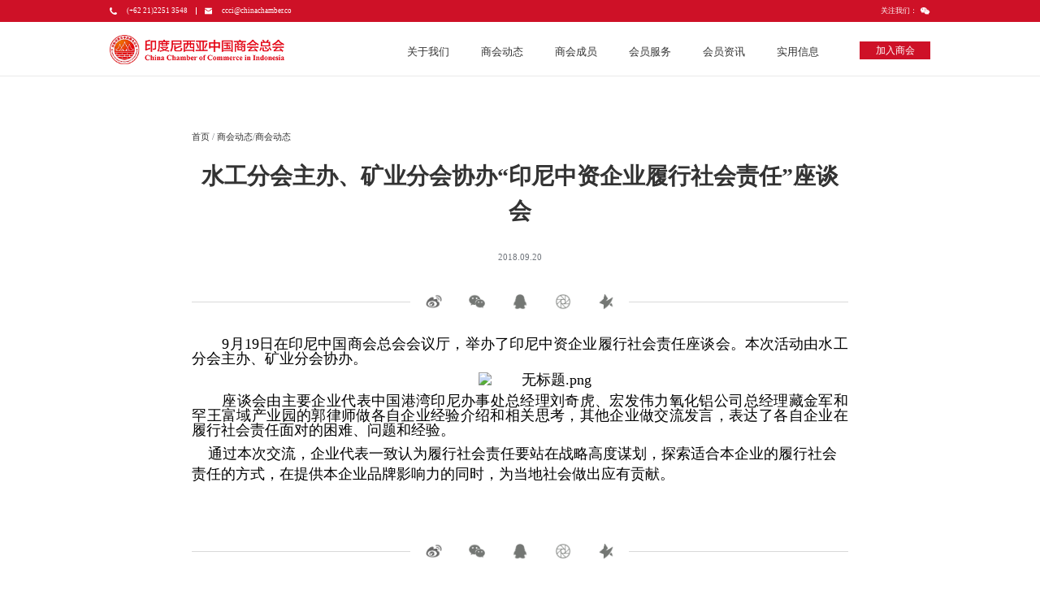

--- FILE ---
content_type: text/html; charset=utf-8
request_url: http://yinni.lmyingxiao.cn/detail/1243.html
body_size: 23393
content:


<!DOCTYPE html PUBLIC "-//W3C//DTD XHTML 1.0 Transitional//EN" "http://www.w3.org/TR/xhtml1/DTD/xhtml1-transitional.dtd">
<html xmlns="http://www.w3.org/1999/xhtml">
<head id="Head1"><title>
	水工分会主办、矿业分会协办“印尼中资企业履行社会责任”座谈会-商会动态-印度尼西亚中国商会总会
</title><meta content="印度尼西亚中国商会总会" /><meta name="keywords" content="水工分会主办、矿业分会协办“印尼中资企业履行社会责任”座谈会,印度尼西亚中国商会总会" /><meta http-equiv="Content-Language" content="zh-cn" /><meta http-equiv="Content-Type" content="text/html; charset=utf-8" /> <link rel="shortcut icon" href="/App/images/79222502081453451365.png" type="image/x-icon" /><meta http-equiv="Content-Type" content="text/html; charset=utf-8" /><meta name="viewport" content="width=device-width,initial-scale=1.0,user-scalable=no" /><meta name="apple-mobile-web-app-capable" content="yes" /><meta name="apple-mobile-web-app-status-bar-style" content="black" /><meta name="format-detection" content="telephone=no" /><meta name="author" content="龙媒网络,www.365jw.cn,精品网站与微信服务商" /><link rel="stylesheet" href="/css/common.css" /><link rel="stylesheet" href="/css/common3.css" /><link rel="stylesheet" href="/css/style.css" /><link rel="stylesheet" href="/css/yangshi.css" /><link rel="stylesheet" href="/css/zzh.css" /><link rel="stylesheet" href="/css/fullpage.min.css" /><link rel="stylesheet" href="/css/animate.css" /><link rel="stylesheet" href="/css/swiper-bundle.min.css" />
    <script src="/js/jquery-3.5.1.min.js"></script>
    <script src="/js/jquery-migrate-3.4.0.min.js"></script>
    <script src="/js/wow2.js"></script>
    <script src="/js/counterUp2.js"></script>
    <script src="/js/index.js"></script>
    <script src="/js/swiper-bundle.min.js"></script>
    
    <script src="/js/register.js" type="text/javascript"></script>
    <script src="/js/fullpage.min.js"></script>
    <script src="/js/placeholder.js"></script>
    <script src="/js/ratio-img.js"></script>
    <script src="/js/resize.js"></script>
    <script src="/js/feedback.js" type="text/javascript"></script>
    <script src="/js/moment-with-locales.js"></script>
    
    <script type="text/javascript" src="/js/layer.js"></script>
    <script type="text/javascript" src="/js/form.js"></script>
    
    <script type="text/javascript" src="/js/index.js"></script>
    <link rel="stylesheet" href="/css/new.css" />
    <script src="/js/index.js"></script>
    <link rel="stylesheet" href="/css/common.css">
    <link rel="stylesheet" href="/css/nativeShare.css" />

    <link rel="stylesheet" href="/css/new.css">

    <script src="/js/nativeShare.js" type="text/javascript"></script>
    <style>
        .head2 {
            position: fixed;
            top: 0;
            left: 0;
            z-index: 2000;
        }
    </style>
</head>
<body  >
    <form method="post" action="./1243.html?id=1243" id="form1">
<div class="aspNetHidden">
<input type="hidden" name="__VIEWSTATE" id="__VIEWSTATE" value="/[base64]/[base64]/[base64]//[base64]/[base64]/kuJrliIbkvJrljY/[base64]/[base64]/[base64]/[base64]" />
</div>

<div class="aspNetHidden">

	<input type="hidden" name="__VIEWSTATEGENERATOR" id="__VIEWSTATEGENERATOR" value="05E0F5E4" />
</div>
    <div id="fullscreen" style="display: none;">
        <div class="mmclose"></div>
        <img id="fullscreen-image" src="" alt="Fullscreen Image">
    </div>

    <script>
        var wind = $(window).width()
        $(document).ready(function () {
            if (wind <= 750) {
                $('.fdimg').click(function () {
                    $('#fullscreen').show();
                    $('#fullscreen-image').attr('src', $(this).attr('src'));
                });

                $('#fullscreen').click(function () {
                    $(this).hide();
                });
            }

            var morejt = `
        <svg width="17" height="15" viewBox="0 0 17 15" xmlns="http://www.w3.org/2000/svg">
                        <path
                            d="M16.7071 8.20711C17.0976 7.81658 17.0976 7.18342 16.7071 6.79289L10.3431 0.428932C9.95262 0.0384078 9.31946 0.0384078 8.92893 0.428932C8.53841 0.819457 8.53841 1.45262 8.92893 1.84315L14.5858 7.5L8.92893 13.1569C8.53841 13.5474 8.53841 14.1805 8.92893 14.5711C9.31946 14.9616 9.95262 14.9616 10.3431 14.5711L16.7071 8.20711ZM0 8.5H16V6.5H0V8.5Z" />
                    </svg>
        `

        $('.yn-more .i').append(morejt)
        });
    </script>

    <!-- pc头部 -->
    <div class="head2" id="header11">
        <div class="headsuper">
            
                    <div class="lef">
                        <div class="els">
                            <img src="/images/hslx1.png" alt="">
                            <a href="tel:(+62 21)2251 3548 ">
                                (+62 21)2251 3548 </a>
                        </div>
                        <div class="els">
                            <img src="/images/hslx2.png" alt="">
                            <a href="mailto:ccci@chinachamber.co">
                                ccci@chinachamber.co</a>
                        </div>
                    </div>
                    <div class="rig">
                        <span>关注我们：</span>
                        <div class="imgbox">
                            <img src="/images/hsfl.png" alt="">
                            <div class="xlsbox">
                                <img src="/App/images/38652503271023437813.png" alt="">
                            </div>
                        </div>
                    </div>
                
        </div>

        <div class="headxia">
            <a href="/" class="logo" title="首页"></a>
            <ul class="headtab">
              
                        <li indx="0" id="menu1" style="">
                        <a href="/About-Us.html#about">
                            关于我们</a>
                            <div class="tabs-box" data-wow-duration="0.6s" data-wow-delay="0.4s" style="display: none;">
                                <img src="/app/images/46052503141613405101.jpg" alt=""><ul><li><a href='/About-Us.html#about' target="_self">商会简介</a></li><li><a href='/About-Us.html#zc' target="_self">会长致辞</a></li><li><a href='/About-Us.html#jg' target="_self">组织架构</a></li><li><a href='/About-Us.html#zhzc' target="_self">商会章程</a></li><li><a href='/ContactUs.html' target="_self">联系我们</a></li> </ul>
                            </div>
                        </li>
                    
                        <li indx="1" id="menu2" style="">
                        <a href="/News.html">
                            商会动态</a>
                            <div class="tabs-box" data-wow-duration="0.6s" data-wow-delay="0.4s" style="display: none;">
                                <img src="/app/images/57862503141616395223.jpg" alt=""><ul><li><a href='/News.html' target="_blank">商会动态</a></li> </ul>
                            </div>
                        </li>
                    
                        <li indx="2" id="menu3" style="">
                        <a href="/Chairman.html">
                            商会成员</a>
                            <div class="tabs-box" data-wow-duration="0.6s" data-wow-delay="0.4s" style="display: none;">
                                <img src="/app/images/26322503141614575695.jpg" alt=""><ul><li><a href='/Chairman.html' target="_self">会长</a></li><li><a href=' /inside/3/308/309.html' target="_self">领导班子</a></li><li><a href='/Council-Member.html' target="_self">理事单位</a></li> </ul>
                            </div>
                        </li>
                    
                        <li indx="3" id="menu162" style="">
                        <a href="/Join-Us.html">
                            会员服务</a>
                            <div class="tabs-box" data-wow-duration="0.6s" data-wow-delay="0.4s" style="display: none;">
                                <img src="/app/images/58262503141615267216.jpg" alt=""><ul><li><a href='/Join-Us.html' target="_self">如何入会</a></li><li><a href='/Service-Introduction.html' target="_self">商会服务</a></li> </ul>
                            </div>
                        </li>
                    
                        <li indx="4" id="menu4" style="">
                        <a href="/Member-Information.html">
                            会员资讯</a>
                            <div class="tabs-box" data-wow-duration="0.6s" data-wow-delay="0.4s" style="display: none;">
                                <img src="/app/images/91072503141615513418.jpg" alt=""><ul><li><a href='/Member-Information.html' target="_self">会员资讯</a></li> </ul>
                            </div>
                        </li>
                    
                        <li indx="5" id="menu307" style="">
                        <a href="/Practical-Information.html">
                            实用信息</a>
                            <div class="tabs-box" data-wow-duration="0.6s" data-wow-delay="0.4s" style="display: none;">
                                <img src="/app/images/50032503141616544105.jpg" alt=""><ul><li><a href='/Practical-Information.html' target="_self">实用资讯</a></li><li><a href='/Investment-Guide.html' target="_self">投资指南</a></li><li><a href='/inside/307/33.html' target="_self">印尼风情</a></li><li><a href='/Economic-Trade.html' target="_self">经贸信息</a></li><li><a href='/Combat-Coronavirus.html' target="_self">抗疫专栏</a></li> </ul>
                            </div>
                        </li>
                    
              
            </ul>
            <ul class="headtab1" style="display: none;">
                <input type="text" class="headinp" placeholder="请输入关键词..." id="searchText" onkeydown="if(event.keyCode == 13){search(searchText.value);return false;}">
                <input type="button" value="" class="headinpbtn" onclick="search(searchText.value)">
            </ul>
            <script type="text/javascript">
                function search(stext) {
                    if (stext != null && stext.toString().length > 0 && stext.replace(/(^\s*)|(\s*$)/g, "") != "") {
                        $.ajax({
                            type: "Post",
                            dataType: "text",
                            url: "/search.aspx",
                            data: { "stxt": stext },
                            async: false,
                            success: function (msg) {
                            window.location.href = "/search/" + stext;
                            },
                            error: function () {
                                failFun("加载失败");
                            }
                        });
                    }
                    else {
                        failFun("搜索内容不能为空");
                    }
                }
            </script>
            <div class="headright">
                <a class="joinsh" href="/Join-Us.html">
                    <span class="spans">加入商会</span>
                </a>

                <div class="searchicon1">
                    <img class="searchicons" src="/images/search(1).png" alt="">
                    <img class="searchicon" src="/images/search(2).png" alt="">
                </div>
                <div class="gzherm1">
                    <img src="/images/微信 (1).png" alt="">
                    <img class="gzherm" src="/images/微信 (2).png" alt="">
                    <div class="gzhkunag1" style="display: none;">
                        
                                <div class="gzhkunag11">
                                    <img src="/App/images/38652503271023437813.png" alt="">
                                    <p>
                                        微信公众号</p>
                                </div>
                            
                    </div>
                </div>
                <div class="yuyanqiehuan1">
                    <img src="/images/diuqiu(1).png" alt="">
                    <img class="yuyanqiehuan" src="/images/diqiu(2).png" alt="">
                    <div class="xuanyy" style="display: none;">
                        <div class="xuanyy11">
                            <p>
                                <a>中 文</a></p>
                            <p>
                                <a>English</a></p>
                        </div>
                    </div>
                   
                </div>
                 <div class="loginbtn"></div>
            </div>
        </div>
    </div>
    <!-- 手机头部 -->
    <div class="mbshow mbsuper"></div>

    <script>
        var wind = $(window).width()
        if(wind<=750) {
            $('.mbsuper').append($('.headsuper'))
        }
    </script>
   
    <div class="mheader"  id="mhead">
        <a href="/" class="skt">
            <img src="/images/logo2.png" alt=""></a>
        <div class="inputs">
            <input type="text" id="mobsearchText" onkeydown="if(event.keyCode == 13){search(mobsearchText.value);return false;}">
            <input type="button" value="" onclick="search(mobsearchText.value)">
        </div>
        <div class="mheaderr">
        <div class="mleimd">
                <div class="loginbtn"></div> </div>
            <a class="gja">
                <img class="search11" src="/images/search (1).png" alt=""></a> <a class="dka">
                    <img class="caidan" src="/images/muen.png" alt=""></a>
        </div>
    </div>
    <div class="droplist" style="display: none;">
        <ul>
            <li class="nbg"><a href="/">首页</a> </li>

              
                
                     <li style=""><a>
                关于我们
                <div class="plus">
                </div>
                <div class="minus">
                </div>
            </a>
                  <ul><li><a  href='/About-Us.html#about' target="_self">商会简介</a></li><li><a  href='/About-Us.html#zc' target="_self">会长致辞</a></li><li><a  href='/About-Us.html#jg' target="_self">组织架构</a></li><li><a  href='/About-Us.html#zhzc' target="_self">商会章程</a></li><li><a  href='/ContactUs.html' target="_self">联系我们</a></li> </ul>
            </li>
                
                
                     <li style=""><a>
                商会动态
                <div class="plus">
                </div>
                <div class="minus">
                </div>
            </a>
                  <ul><li><a  href='/News.html' target="_blank">商会动态</a></li> </ul>
            </li>
                
                
                     <li style=""><a>
                商会成员
                <div class="plus">
                </div>
                <div class="minus">
                </div>
            </a>
                  <ul><li><a  href='/Chairman.html' target="_self">会长</a></li><li><a  href=' /inside/3/308/309.html' target="_self">领导班子</a></li><li><a  href='/Council-Member.html' target="_self">理事单位</a></li> </ul>
            </li>
                
                
                     <li style=""><a>
                会员服务
                <div class="plus">
                </div>
                <div class="minus">
                </div>
            </a>
                  <ul><li><a  href='/Join-Us.html' target="_self">如何入会</a></li><li><a  href='/Service-Introduction.html' target="_self">商会服务</a></li> </ul>
            </li>
                
                
                     <li style=""><a>
                会员资讯
                <div class="plus">
                </div>
                <div class="minus">
                </div>
            </a>
                  <ul><li><a  href='/Member-Information.html' target="_self">会员资讯</a></li> </ul>
            </li>
                
                
                     <li style=""><a>
                实用信息
                <div class="plus">
                </div>
                <div class="minus">
                </div>
            </a>
                  <ul><li><a  href='/Practical-Information.html' target="_self">实用资讯</a></li><li><a  href='/Investment-Guide.html' target="_self">投资指南</a></li><li><a  href='/inside/307/33.html' target="_self">印尼风情</a></li><li><a  href='/Economic-Trade.html' target="_self">经贸信息</a></li><li><a  href='/Combat-Coronavirus.html' target="_self">抗疫专栏</a></li> </ul>
            </li>
                
           
        </ul>

        <div class="dropSearch">
            <input type="text" placeholder="请输入关键词..." id="mobsearchText1" onkeydown="if(event.keyCode == 13){search(mobsearchText1.value);return false;}">
            <div class="dropSearchbtn" onclick="search(mobsearchText1.value)"></div>
        </div>
    </div>
    
    <div class="detailcen">
        <h6>
            <a href="/">
                <spam>首页</spam>
            </a>/
            <a href='/News.html' target="_blank"><span>商会动态</span></a>/<a href='/News.html' target="_blank"><span>商会动态</span></a>
        </h6>
        <h3>
            <span id="ContentPlaceHolder1_lblhead">水工分会主办、矿业分会协办“印尼中资企业履行社会责任”座谈会</span>
        </h3>
        <div class="dands" style=""> 
            <div class="date">
                2018.09.20
            </div>
 
            <div class="newshare newshare1 fd-share bdshare_t bds_tools get-codes-bdshare bdsharebuttonbox">
                <a class="nsh1" href="https://service.weibo.com/share/share.php?url=水工分会主办、矿业分会协办“印尼中资企业履行社会责任”座谈会&title=&pic=" target="_blank"></a>
                <a class="nsh2" href="javascript:;" data-cmd="weixin"></a>
                <a class="nsh3" href="javascript:;" data-cmd="qzone"></a>
                <a class="nsh4" href="javascript:;" data-cmd="weixin"></a>
                <a class="nsh5" href="javascript:;" data-cmd="qzone"></a>
            </div>
            
        <div class="detail">
            <div class="detaill">
                <div class="xwrqi">
                    <div class="hengxian1">
                    </div>
                    <div class="rltup">
                        <img src="/images/ritb.png" alt=""></div>
                    <h5>
                        Sep.20</h5>
                    <p>
                        2018</p>
                    <h6>
                        2018.09.20</h6>
                </div>
                <div class="ckrs">
                    <div class="hengxian1">
                    </div>
                    <div class="ckrstp">
                        <img src="/images/chkrstp.png" alt=""></div>
                    <p>
                        1171</p>
                    <h6>
                        1171</h6>
                </div>
                <div class="fxcq fd-share bdshare_t bds_tools get-codes-bdshare bdsharebuttonbox fl sharebb clearfix">
                    <div class="hengxian1">
                    </div>
                    <div class="ckrstp">
                        <span>分享至</span></div>
                    <!-- <div class="bdshare_t bds_tools get-codes-bdshare bdsharebuttonbox sharebox" id="bdshare">
                            <a title="分享到新浪微博" href="#" class="bds_tsina icon1  circle" data-cmd="tsina" style="display: none;"></a>
                            <a title="分享到微信" href="#" class="bds_weixin icon3  circle" data-cmd="weixin"></a>
                            <a href="#" class="ico4 shIcon" data-cmd="sqq" title="分享到QQ好友"></a>
                            <a title="分享到QQ空间" href="#" class="bds_qzone icon2 circle" data-cmd="qzone"></a>
                            <a href="#" class="bds_more icon4 circle" data-cmd="more"></a>
                        </div> -->
                    <a href="https://service.weibo.com/share/share.php?url=水工分会主办、矿业分会协办“印尼中资企业履行社会责任”座谈会&title=&pic=" target="_blank">
                        <div class="fximg1">
                            <img src="/images/wb1.png" alt="">
                        </div>
                    </a><a href="javascript:;">
                        <div class="fximg2">
                            <img src="/images/wx1.png" alt="" data-cmd="weixin">
                        </div>
                    </a><a href="javascript:;">
                        <div class="fximg3">
                            <img src="/images/qq1.png" alt="" data-cmd="qzone">
                        </div>
                    </a><a href="javascript:;">
                        <div class="fximg4">
                            <img src="/images/pyq1.png" alt="" data-cmd="weixin">
                        </div>
                    </a>
                   
                </div>
            </div>
            <div class="detailr">
                <span id="ContentPlaceHolder1_lbl_content"><p style="text-align:justify;text-justify:inter-ideograph;text-indent:37px;line-height:150%"><span style="font-family: 宋体, SimSun; font-size: 18px;">9月19日在印尼中国商会总会会议厅，举办了印尼中资企业履行社会责任座谈会。本次活动由水工分会主办、矿业分会协办。</span></p><p style="text-align: center; text-indent: 37px; line-height: 150%;"><span style="font-family: 宋体, SimSun; font-size: 18px;"><img src="/ueditor/net/upload/2018-10-29/142d0681-719b-4515-9854-c003f9fb76bd.png" title="无标题.png"/></span></p><p style="text-align:justify;text-justify:inter-ideograph;text-indent:37px;line-height:150%"><span style="font-family: 宋体, SimSun; font-size: 18px;">座谈会由主要企业代表中国港湾印尼办事处总经理刘奇虎、宏发伟力氧化铝公司总经理藏金军和罕王富域产业园的郭律师做各自企业经验介绍和相关思考，其他企业做交流发言，表达了各自企业在履行社会责任面对的困难、问题和经验。</span></p><p><span style="font-family: 宋体, SimSun; font-size: 18px;">&nbsp; &nbsp; 通过本次交流，企业代表一致认为履行社会责任要站在战略高度谋划，探索适合本企业的履行社会责任的方式，在提供本企业品牌影响力的同时，为当地社会做出应有贡献。</span></p><p><br/></p></span>
                <!-- <a href="javascript:;" class="anniu1">Read More </a> -->

            <div class="newshare newshare1 fd-share bdshare_t bds_tools get-codes-bdshare bdsharebuttonbox">
                <a class="nsh1" href="https://service.weibo.com/share/share.php?url=水工分会主办、矿业分会协办“印尼中资企业履行社会责任”座谈会&title=&pic=" target="_blank"></a>
                <a class="nsh2" href="javascript:;" data-cmd="weixin"></a>
                <a class="nsh3" href="javascript:;" data-cmd="qzone"></a>
                <a class="nsh4" href="javascript:;" data-cmd="weixin"></a>
                <a class="nsh5" href="javascript:;" data-cmd="qzone"></a>
            </div>

                <div class="detailrbom">
                    <p><a href="/detail/1240.html" title="机电分会组织商会会员赴东风小康汽车工厂参观调研">上一篇：机电分会组织商会会员赴东风小康汽车工厂参观调研</a></p>
                    <p><a  href="/detail/1239.html" title="宫本才主席代表印尼中国商会参加商务部座谈">下一篇：宫本才主席代表印尼中国商会参加商务部座谈</a></p>
                    <a href="/News.html" class="fanhui redMore"><span>返回列表</span> </a>
                </div>
                <div class="xwnrrbom">
                    <div class="fxcq1 fd-share bdshare_t bds_tools get-codes-bdshare bdsharebuttonbox  sharebb clearfix">
                        <div class="ckrstp1">
                            分享至</div>
                        <a href="javascript:;">
                            <div class="fximg11">
                                <img src="/images/wb1.png" alt="" data-cmd="tsina">
                            </div>
                        </a><a href="javascript:;">
                            <div class="fximg21">
                                <img src="/images/wx1.png" alt="" data-cmd="weixin">
                            </div>
                        </a><a href="javascript:;">
                            <div class="fximg31">
                                <img src="/images/qq1.png" alt="" data-cmd="qzone">
                            </div>
                        </a><a href="javascript:;">
                            <div class="fximg41">
                                <img src="/images/pyq1.png" alt="" data-cmd="weixin">
                            </div>
                        </a>
                      
                    </div>
                    <div class="huitui">
                        <a href="/News.html">返回列表</a></div>
                </div>
            </div>
        </div>
</div>
    </div>
    </div>

     
    <div class="relanews">
        <div class="h1">资讯信息</div>
        <div class="hjlist">
                <ul>
                    
                    <li><a href="/detail/1459.html" title="关于印尼中国商会总会2024年度评优结果通报"
                                target="_blank"><i class="iimg">
                           <img src="/App/images/202503101226480079.jpg" alt=""></i>
                        <div>
                            <span>
                              2024.12.14</span>
                            <h6>
                               关于印尼中国商会总会2024年度评优结果通报</h6>
                            <p>
                                了解更多
                                <img class="jtgd" src="/images/jiantou1.png" alt=""></p>
                        </div>
                    </a></li>
                       
                    <li><a href="/detail/1458.html" title="关于印尼中国商会总会第九届理事会选举结果通告"
                                target="_blank"><i class="iimg">
                           <img src="/App/images/b9e4d94a-0825-466c-9d14-fe55326ed116.png" alt=""></i>
                        <div>
                            <span>
                              2024.12.14</span>
                            <h6>
                               关于印尼中国商会总会第九届理事会选举结果通告</h6>
                            <p>
                                了解更多
                                <img class="jtgd" src="/images/jiantou1.png" alt=""></p>
                        </div>
                    </a></li>
                       
                    <li><a href="/detail/1457.html" title="“谋新篇，开新局，启新程”"
                                target="_blank"><i class="iimg">
                           <img src="/App/images/202412191040003983.jpg" alt=""></i>
                        <div>
                            <span>
                              2024.12.14</span>
                            <h6>
                               “谋新篇，开新局，启新程”</h6>
                            <p>
                                了解更多
                                <img class="jtgd" src="/images/jiantou1.png" alt=""></p>
                        </div>
                    </a></li>
                       
                   
                </ul>
        </div>
    </div>


    <script>
    $('#header11').attr("class", 'head2')
    var headHeight = $('#header11').height()
    $('.detailcen').css('margin-top',headHeight+'px')


        
    </script>
          <script src="https://res2.wx.qq.com/open/js/jweixin-1.6.0.js"></script>
   <script>
       wx.config({
           debug: false,
           appId: 'wx3d1de2145cd2bfd2',
           timestamp: '1769304980',
           nonceStr: '1urNUuaJXrWsJBJudoZNz5ZSnK',
           signature: '65f74bcf5b8a3a58cb98b125c6aa1c29ce116a5b',
           jsApiList: [
           'updateAppMessageShareData', 'updateTimelineShareData', 'onMenuShareAppMessage'
            ]
       });
       wx.ready(function () {

           wx.updateAppMessageShareData({
               title: '水工分会主办、矿业分会协办“印尼中资企业履行社会责任”座谈会',
               desc: "9月19日在印尼中国商会总会会议厅，举办了印尼中资企业履行社会责任座谈会。本...",
               link: 'http://yinni1.lmyingxiao.cn/detail/1243.html',
               imgUrl: 'http://yinni1.lmyingxiao.cn/app/images/201810291314000952.png',
               success: function () {
                   // 设置成功
               }
           })
           wx.onMenuShareAppMessage({
               title: '水工分会主办、矿业分会协办“印尼中资企业履行社会责任”座谈会',
               desc: "9月19日在印尼中国商会总会会议厅，举办了印尼中资企业履行社会责任座谈会。本...",
               link: 'http://yinni1.lmyingxiao.cn/detail/1243.html',
               imgUrl: 'http://yinni1.lmyingxiao.cn/app/images/201810291314000952.png',
               type: '', // 分享类型,music、video或link，不填默认为link
               dataUrl: '', // 如果type是music或video，则要提供数据链接，默认为空
               success: function () {
                   // 用户点击了分享后执行的回调函数
               }
           })
           wx.updateTimelineShareData({
               title: '水工分会主办、矿业分会协办“印尼中资企业履行社会责任”座谈会',
               link: 'http://yinni1.lmyingxiao.cn/detail/1243.html',
               imgUrl: 'http://yinni1.lmyingxiao.cn/app/images/201810291314000952.png',
               success: function () {
                   // 设置成功
               }
           })
       });
      
    </script>


      
    
    <div id="pnl_xuanfu">
	
        <div class="rightnav" style="display: none;">
            <div class="rightnavlist rvan1">
                <img src="/images/联系.png" alt="">
                <img src="/images/联系 (1).png" alt="">
            
                <div class="lxbg" style="display: none;">
                    <img src="/images/del.png" class="gbzx" alt="">
                    <h6>
                        留言反馈</h6>
                    <div>
                        姓名* &emsp;<input type="text" id="fname"></div>
                    <div>
                        邮箱* &emsp;<input type="text" id="femail"></div>
                    <div>
                        电话* &emsp;<input type="text" id="fphone"></div>
                    
                    <input type="button" value="提交" onclick="SaveFeedback(fname.value,femail.value,fphone.value,'','无')">
                </div>
            </div>
            
                    <div class="rightnavlist rvan2" style="">
                        <img src="/images/l2.png" alt="">
                        <img src="/images/微信 (4).png" alt="">
                        
                        <div class="ckwxewm" style="display: none;">
                            <p>
                                关注微信公众号<br>
                                服务更便捷!
                            </p>
                            <img src="/App/images/38652503271023437813.png" alt="">
                            
                        </div>
                    </div>
                    <div class="rightnavlist rvan3"  style="">
                        <img src="/images/l3.png" alt="">
                        <img src="/images/l33.png" alt="">

                        <div class="douyin" style="display: none;">
                            <img src="/App/images/65292503271350210405.png" alt="">
                            <p>
                                浏览手机网站</p>
                        </div>
                    </div>
                    <div class="rightnavlist rvan4">
                        <img src="/images/l4.png" alt="">
                        <img src="/images/电话 (1).png" alt="">
                        
                        <div class="dianhua" style="display: none;">
                            电话:(+62 21)2251 3548 </div>
                    </div>
                
            <div class="rightnavlist rvan5" title="回到顶部">
                <img src="/images/l5.png" alt="">
                <img src="/images/返回.png" alt="">
            </div>
        </div>
    
</div>
    <!-- 登录 -->
    <div class="loginbox">
        <div class="loginboxtitle smob">
            <a href="/" class=" gobacss">首页</a>
            <img class="closecard" src="/images/delte.png" alt="">
        </div>
        <div class="logincard">
            <div class="closecard">
            </div>
            <div class="loginForm">
                <h1>
                    用户登录</h1>
                <div class="loi">
                    <input type="text" placeholder="手机号码" id="iptphone">
                </div>
                <div class="loi loiway ckmim">
                    <input type="password" id="iptpwd" placeholder="密码">
                    <img src="/images/eye1.png" alt="">
                </div>
                <div class="loli duanxin clearfix">
                    <input type="text" placeholder="验证码" class="fl" id="ipt_code">
                    <input type="button" class="getyzm" value="获取验证码" onclick="yanzhengma2(this,iptphone.value)">
                </div>
                

                <div class="tongyi clearfix">
                        <input type="checkbox" class="fl" name="incstatement" value="1" onclick="logincstatement()" />
                        <input type="hidden" id="hidlogin" value="" />
                        <h5 class="fl">
                            <a href="/inside/5/59.html" target="_blank">同意&nbsp;<span>用户协议</span>&nbsp;或&nbsp;<span>注册协议</span></a></h5>
                             <script type="text/javascript">
                                 function logincstatement() {
                                     var isChecked = $("input[name='incstatement']").is(':checked');
                                     if (isChecked == true) { $('#hidlogin').val("1"); 
                                     $('.tongyi a span').css('color','#E60012')}
                                     else { $('#hidlogin').val(""); $('.tongyi a span').css('color','#333333')};


                                 }

                                 
                               </script>
                    </div>

                
                    <input class="loginwa1" type="button" onclick="userlogin(iptphone.value,iptpwd.value,hidlogin.value,'/')"
                    value="提交">
                <input class="loginwa2" type="button" onclick="smslogin(iptphone.value,ipt_code.value,hidlogin.value,'/')"
                    value="提交">

                    <div class="loginbottom">
                    <div class="waytologin">
                        我要用验证码登录
                    </div>
                    <div class="havenoacc">
                        还没有账户？ <a class="registerin">点我申请</a>
                    </div>
                </div>
            </div>
        </div>
        <div class="registercard" style="display: none;">
            <div class="closecard">
            </div>
            <div class="registerForm">
                <h1>
                    新用户注册</h1>
                <div class="rexx">
                    <p>
                        手机号码<span>*</span></p>
                    <input type="text" name="" id="iptphone2" placeholder="手机号码">
                </div>
                <div class="rexx mrexxs">
                    <p>
                        手机验证码<span>*</span></p>
                    <input type="text" name="" class="reyzminp" id="ipt_code2" placeholder="手机验证码">
                    <input type="button" class="reyzm" id="btncode2" value="获取验证码" onclick="yanzhengma(this,iptphone2.value)">
                </div>
                <div class="rexx  ckmim1">
                    <p>
                        密码<span>*</span></p>
                    <input type="password" name=""  placeholder="密码" id="ipt_pwd2">
                    <img src="/images/eye1.png" alt="">
                </div>
                <div class="rexx">
                    <p>
                        姓名<span>*</span></p>
                    <input type="text" name=""  placeholder="姓名" id="ipt_name">
                </div>
                <div class="rexx">
                    <p>
                        工作单位<span>*</span></p>
                    <input type="text" name=""  placeholder="工作单位" id="ipt_company">
                </div>
                <div class="rexx">
                <i class="smob">国家或区域：</i>
                    <p>
                        国家或区域<span>*</span></p>
                    <select name="" id="sel_countries">
                        <option value="中国">中国</option>
                        <option value="澳大利亚">澳大利亚</option>
                        <option value="阿曼">阿曼</option>
                        <option value="安哥拉">安哥拉</option>
                        <option value="阿鲁巴">阿鲁巴</option>
                        <option value="阿塞拜疆">阿塞拜疆</option>
                        <option value="埃塞俄比亚">埃塞俄比亚</option>
                        <option value="爱尔兰">爱尔兰</option>
                        <option value="阿根廷">阿根廷</option>
                        <option value="阿尔巴尼亚">阿尔巴尼亚</option>
                        <option value="阿尔及利亚">阿尔及利亚</option>
                        <option value="阿富汗">阿富汗</option>
                        <option value="阿联酋">阿联酋</option>
                        <option value="埃及">埃及</option>
                        <option value="爱沙尼亚">爱沙尼亚</option>
                        <option value="安道尔">安道尔</option>
                        <option value="安提瓜巴布达">安提瓜巴布达</option>
                        <option value="奥地利">奥地利</option>
                        <option value="冰岛">冰岛</option>
                        <option value="比利时">比利时</option>
                        <option value="巴巴多斯">巴巴多斯</option>
                        <option value="巴布亚新几内亚">巴布亚新几内亚</option>
                        <option value="巴哈马">巴哈马</option>
                        <option value="巴基斯坦">巴基斯坦</option>
                        <option value="巴拉圭">巴拉圭</option>
                        <option value="巴勒斯坦">巴勒斯坦</option>
                        <option value="巴林">巴林</option>
                        <option value="巴拿马">巴拿马</option>
                        <option value="巴西">巴西</option>
                        <option value="白俄罗斯">白俄罗斯</option>
                        <option value="百慕大">百慕大</option>
                        <option value="保加利亚">保加利亚</option>
                        <option value="贝宁">贝宁</option>
                        <option value="波多黎各">波多黎各</option>
                        <option value="波黑">波黑</option>
                        <option value="波兰">波兰</option>
                        <option value="玻利维亚">玻利维亚</option>
                        <option value="伯利兹">伯利兹</option>
                        <option value="博茨瓦纳">博茨瓦纳</option>
                        <option value="不丹">不丹</option>
                        <option value="布基纳法索">布基纳法索</option>
                        <option value="布隆迪">布隆迪</option>
                        <option value="秘鲁">秘鲁</option>
                        <option value="朝鲜">朝鲜</option>
                        <option value="赤道几内亚">赤道几内亚</option>
                        <option value="丹麦">丹麦</option>
                        <option value="德国">德国</option>
                        <option value="东帝汶">东帝汶</option>
                        <option value="多哥">多哥</option>
                        <option value="多米尼加">多米尼加</option>
                        <option value="多米尼克">多米尼克</option>
                        <option value="俄罗斯">俄罗斯</option>
                        <option value="厄瓜多尔">厄瓜多尔</option>
                        <option value="厄立特里亚">厄立特里亚</option>
                        <option value="佛得角">佛得角</option>
                        <option value="法国">法国</option>
                        <option value="菲律宾">菲律宾</option>
                        <option value="斐济">斐济</option>
                        <option value="芬兰">芬兰</option>
                        <option value="冈比亚">冈比亚</option>
                        <option value="刚果(金)">刚果(金)</option>
                        <option value="刚果（布）">刚果（布）</option>
                        <option value="哥伦比亚">哥伦比亚</option>
                        <option value="哥斯达黎加">哥斯达黎加</option>
                        <option value="格林纳达">格林纳达</option>
                        <option value="格鲁吉亚">格鲁吉亚</option>
                        <option value="古巴">古巴</option>
                        <option value="关岛">关岛</option>
                        <option value="圭亚那">圭亚那</option>
                        <option value="古巴共和国">古巴共和国</option>
                        <option value="韩国">韩国</option>
                        <option value="黑山">黑山</option>
                        <option value="洪都拉斯">洪都拉斯</option>
                        <option value="海地">海地</option>
                        <option value="荷兰">荷兰</option>
                        <option value="荷属安的列斯">荷属安的列斯</option>
                        <option value="哈萨克斯坦">哈萨克斯坦</option>
                        <option value="吉尔吉斯斯坦">吉尔吉斯斯坦</option>
                        <option value="加拿大">加拿大</option>
                        <option value="几内亚比绍">几内亚比绍</option>
                        <option value="基里巴斯">基里巴斯</option>
                        <option value="吉布提">吉布提</option>
                        <option value="几内亚">几内亚</option>
                        <option value="加纳">加纳</option>
                        <option value="加蓬">加蓬</option>
                        <option value="柬埔寨">柬埔寨</option>
                        <option value="捷克">捷克</option>
                        <option value="津巴布韦">津巴布韦</option>
                        <option value="喀麦隆">喀麦隆</option>
                        <option value="卡塔尔">卡塔尔</option>
                        <option value="开曼">开曼</option>
                        <option value="科摩罗">科摩罗</option>
                        <option value="科特迪瓦">科特迪瓦</option>
                        <option value="科威特">科威特</option>
                        <option value="克罗地亚">克罗地亚</option>
                        <option value="肯尼亚">肯尼亚</option>
                        <option value="库克群岛">库克群岛</option>
                        <option value="拉脱维亚">拉脱维亚</option>
                        <option value="莱索托">莱索托</option>
                        <option value="老挝">老挝</option>
                        <option value="黎巴嫩">黎巴嫩</option>
                        <option value="立陶宛">立陶宛</option>
                        <option value="利比里亚">利比里亚</option>
                        <option value="利比亚">利比亚</option>
                        <option value="列支敦士登">列支敦士登</option>
                        <option value="卢森堡">卢森堡</option>
                        <option value="卢旺达">卢旺达</option>
                        <option value="罗马尼亚">罗马尼亚</option>
                        <option value="美国">美国</option>
                        <option value="美属萨摩亚">美属萨摩亚</option>
                        <option value="毛里求斯">毛里求斯</option>
                        <option value="马达加斯加">马达加斯加</option>
                        <option value="马尔代夫">马尔代夫</option>
                        <option value="马耳他">马耳他</option>
                        <option value="马拉维">马拉维</option>
                        <option value="马来西亚">马来西亚</option>
                        <option value="马里">马里</option>
                        <option value="马其顿">马其顿</option>
                        <option value="马绍尔群岛">马绍尔群岛</option>
                        <option value="毛里塔尼亚">毛里塔尼亚</option>
                        <option value="美属维尔京群岛">美属维尔京群岛</option>
                        <option value="蒙古">蒙古</option>
                        <option value="孟加拉">孟加拉</option>
                        <option value="密克罗尼西亚">密克罗尼西亚</option>
                        <option value="缅甸">缅甸</option>
                        <option value="摩尔多瓦">摩尔多瓦</option>
                        <option value="摩洛哥">摩洛哥</option>
                        <option value="摩纳哥">摩纳哥</option>
                        <option value="莫桑比克">莫桑比克</option>
                        <option value="墨西哥">墨西哥</option>
                        <option value="瑙鲁">瑙鲁</option>
                        <option value="尼泊尔">尼泊尔</option>
                        <option value="尼加拉瓜">尼加拉瓜</option>
                        <option value="纳米比亚">纳米比亚</option>
                        <option value="南非">南非</option>
                        <option value="尼日尔">尼日尔</option>
                        <option value="尼日利亚">尼日利亚</option>
                        <option value="挪威">挪威</option>
                        <option value="帕劳">帕劳</option>
                        <option value="葡萄牙">葡萄牙</option>
                        <option value="瑞士">瑞士</option>
                        <option value="日本">日本</option>
                        <option value="瑞典">瑞典</option>
                        <option value="塞尔维亚">塞尔维亚</option>
                        <option value="斯里兰卡">斯里兰卡</option>
                        <option value="塞内加尔">塞内加尔</option>
                        <option value="塞拉利昂">塞拉利昂</option>
                        <option value="萨尔瓦多">萨尔瓦多</option>
                        <option value="萨摩亚">萨摩亚</option>
                        <option value="塞浦路斯">塞浦路斯</option>
                        <option value="塞舌尔">塞舌尔</option>
                        <option value="沙特阿拉伯">沙特阿拉伯</option>
                        <option value="圣多美和普林西比">圣多美和普林西比</option>
                        <option value="圣基茨和尼维斯">圣基茨和尼维斯</option>
                        <option value="圣卢西亚">圣卢西亚</option>
                        <option value="圣马力诺">圣马力诺</option>
                        <option value="圣文森特和格林纳丁斯">圣文森特和格林纳丁斯</option>
                        <option value="斯洛伐克">斯洛伐克</option>
                        <option value="斯洛文尼亚">斯洛文尼亚</option>
                        <option value="斯威士兰">斯威士兰</option>
                        <option value="苏丹">苏丹</option>
                        <option value="苏里南">苏里南</option>
                        <option value="所罗门群岛">所罗门群岛</option>
                        <option value="索马里">索马里</option>
                        <option value="泰国">泰国</option>
                        <option value="塔吉克斯坦">塔吉克斯坦</option>
                        <option value="坦桑尼亚">坦桑尼亚</option>
                        <option value="汤加">汤加</option>
                        <option value="特立尼达和多巴哥">特立尼达和多巴哥</option>
                        <option value="突尼斯">突尼斯</option>
                        <option value="土耳其">土耳其</option>
                        <option value="土库曼斯坦">土库曼斯坦</option>
                        <option value="图瓦卢">图瓦卢</option>
                        <option value="瓦努阿图">瓦努阿图</option>
                        <option value="危地马拉">危地马拉</option>
                        <option value="委内瑞拉">委内瑞拉</option>
                        <option value="文莱">文莱</option>
                        <option value="乌干达">乌干达</option>
                        <option value="乌克兰">乌克兰</option>
                        <option value="乌拉圭">乌拉圭</option>
                        <option value="乌兹别克斯坦">乌兹别克斯坦</option>
                        <option value="西班牙">西班牙</option>
                        <option value="希腊">希腊</option>
                        <option value="新加坡">新加坡</option>
                        <option value="新西兰">新西兰</option>
                        <option value="匈牙利">匈牙利</option>
                        <option value="叙利亚">叙利亚</option>
                        <option value="意大利">意大利</option>
                        <option value="牙买加">牙买加</option>
                        <option value="亚美尼亚">亚美尼亚</option>
                        <option value="也门">也门</option>
                        <option value="伊拉克">伊拉克</option>
                        <option value="伊朗">伊朗</option>
                        <option value="以色列">以色列</option>
                        <option value="印度">印度</option>
                        <option value="印度尼西亚">印度尼西亚</option>
                        <option value="英国">英国</option>
                        <option value="英属维尔京群岛">英属维尔京群岛</option>
                        <option value="约旦">约旦</option>
                        <option value="越南">越南</option>
                        <option value="英格兰">英格兰</option>
                        <option value="赞比亚">赞比亚</option>
                        <option value="乍得">乍得</option>
                        <option value="智利">智利</option>
                        <option value="中非">中非</option>
                        <option value="中国台湾">中国台湾</option>
                        <option value="中国香港">中国香港</option>
                        <option value="中国澳门">中国澳门</option>
                    </select>
                </div>
                <div class="rexx" style="justify-content: flex-start;">
                    <p>
                    </p>
                    <input type="checkbox" id="myCheck" name="cstatement" value="1"  onclick="checkcstatement()">
                    <a>同意注册协议</a>
                     <input  type="hidden" id="hidcstatement" value=""/>
                </div>
                
                <input class="rego" type="button"  value="提交" onclick="RegSubmit(iptphone2.value,ipt_code2.value,ipt_pwd2.value,ipt_name.value,ipt_company.value,sel_countries.value,hidcstatement.value,'/')">
            </div>
            <script type="text/javascript">
                //  $(function () {
                //      $('#headlist').attr("class", 'head1')
                //      $('#headlist').attr("class", 'head1')
                //      $('#headlist').attr("id", '')
                //  });
                function checkcstatement() {
                    var isChecked = $("input[name='cstatement']").is(':checked');
                    if (isChecked == true) { $('#hidcstatement').val("1"); }
                    else { $('#hidcstatement').val(""); };
                }
    </script>
        </div>
    </div>
    <div class="ynfoot">
        <div class="footmain">
            <div class="ynfp1">
                <a href="" class="qyflogo"></a>


                
                 
                <div class="imgbox">
                    <img src="/images/fwxgzh.png" alt="">
                    <span>商会公众号</span>
                    <div class="xlsbox">
                        <img src="/App/images/38652503271023437813.png" alt="">
                    </div>
                </div>
                  
            </div>

            <div class="ynfp2">
                <div class="lef">
                
                    <div class="shadd">
                        <div class="h1">商会地址</div>
                        <div class="h2">Menara Prima Lantai 10 unit F-G   Jl.DR.Ide Anak Agung Gde Agung Blok 6.2 , Kawasan Mega Kuningan,Jakarta 12950</div>
                    </div>
                         
                    <div class="shfdh">
                        <a href="/About-Us.html#about">关于我们</a>
                        <a href="/News.html">商会动态</a>
                        <a href="/Chairman.html">商会成员</a>
                        <a href="/Join-Us.html">加入商会</a>
                    </div>
                </div>

                <div class="rig">
                 
                    <div class="h1">印度尼西亚中国商会总会</div>
                    <div class="h2">
                        联系电话：<a href="tel:(+62 21)2251 3548 ">(+62 21)2251 3548 </a>
                    </div>
                    <div class="h2">
                        联系邮箱：<a href="mailto:ccci@chinachamber.co">ccci@chinachamber.co</a>
                    </div>
                        
                    <div class="toLinks">
                        <div class="linksxzk">
                            <span>友情链接</span>
                            <div class="xzzy"></div>
                        </div>

                        <div class="linksSelect custom-scrollbar">
                            <div class="ul">
  
                                <a href="http://id.china-embassy.gov.cn/" target="_blank" class="li">
                                    中国驻印尼大使馆</a>
   
                                <a href="http://denpasar.china-consulate.gov.cn/" target="_blank" class="li">
                                    中国驻登巴萨总领馆</a>
   
                                <a href="http://surabaya.china-consulate.gov.cn/" target="_blank" class="li">
                                    中国驻泗水总领馆</a>
   
                                <a href="http://medan.china-consulate.gov.cn/" target="_blank" class="li">
                                    中国驻棉兰总领馆</a>
   
                               
                            </div>
                        </div>

                    </div>

                    <div class="mbshow">
                        <div class="ynfootshare fd-share bdshare_t bds_tools get-codes-bdshare bdsharebuttonbox fl sharebb clearfix bdshare-button-style0-16"
                            id="bdshare" data-bd-bind="1739780252704">
                            <div class="tnr1">
                                <a target="_blank" href="https://service.weibo.com/share/share.php?url=http://yinni.lmyingxiao.cn/detail/1243.html&title=水工分会主办、矿业分会协办“印尼中资企业履行社会责任”座谈会-商会动态-印度尼西亚中国商会总会&pic=http://yinni.lmyingxiao.cn/images/logo1.png#_loginLayer_1652755753303"></a>
                            </div>
                            <div class="tnr2">
                                <a data-cmd="qzone"></a>
                            </div>
                            <div class="tnr3">
                                <a data-cmd="weixin"></a>
                            </div>
                            <script>
                                function weiboshare() {

                                    var weibourl = "";
                                    window.location.href = weibourl;
                                }
                            </script>
                        </div>
                    </div>

                </div>
            </div>

        </div>

        <div class="ynfp3">
            <div class="p">Copyright © 2025 印度尼西亚中国商会总会 保留所有权利 维护：<div class="mbshow"></div>印度尼西亚中国商会总会秘书处 <a
                    href="https://www.365jw.cn/" target="_blank">网站建设</a>：<a href="https://www.365jw.cn/"
                    target="_blank">龙媒网络</a></div>

            <div class="ynfootshare fd-share bdshare_t bds_tools get-codes-bdshare bdsharebuttonbox fl sharebb clearfix bdshare-button-style0-16"
                id="bdshare" data-bd-bind="1739780252704">
                <div class="tnr1">
                    <a target="_blank" href="https://service.weibo.com/share/share.php?url=http://yinni.lmyingxiao.cn/detail/1243.html&title=水工分会主办、矿业分会协办“印尼中资企业履行社会责任”座谈会-商会动态-印度尼西亚中国商会总会&pic=http://yinni.lmyingxiao.cn/images/logo1.png#_loginLayer_1652755753303"></a>
                </div>
                <div class="tnr2">
                    <a data-cmd="qzone"></a>
                </div>
                <div class="tnr3">
                    <a data-cmd="weixin"></a>
                </div>
                <script>
                    function weiboshare() {

                        var weibourl = "";
                        window.location.href = weibourl;
                    }
                </script>
            </div>
        </div>


    </div>

    
    <!-- 手机foot -->
    <div class="mfooter">
        <ul>
            <li><a>
                关于我们</a></li>
            <li><a>
                商会动态</a></li>
            <li><a>
                商会成员</a></li>
            <li><a>
                </a></li>
            <li><a>
                </a></li>
        </ul>
        <p>
            Copyright © 2023 TCL中环新能源科技股份有限公司版权所有
            <br>
            <a>津ICP备05006862号</a>
            <br>
            <a class="loginin">登录</a></p>
  
          </div>
       
           <script>

           $(function() {
               if($('.fixfooter li').length == 2) {
                   $('.fixfooter').addClass('fix-2')
                   $('.mfooter').addClass('fix-2p')
               } 
               if($('.fixfooter li').length == 3) {
                   $('.fixfooter').addClass('fix-3')
                    $('.mfooter').addClass('fix-3p')
               } 
               if($('.fixfooter li').length == 4) {
                   $('.fixfooter').addClass('fix-4')
                    $('.mfooter').addClass('fix-4p')
               } 
           })
                

           </script>
    <!--footer-->
    <script>
        window._bd_share_config = { "common": { "bdSnsKey": { "tsina": "" }, "bdText": "", "bdMini": "2", "bdMiniList": ["qzone", "tsina", "weixin"], "bdPic": "", "bdStyle": "0", "bdSize": "16" }, "share": {} }; with (document) 0[(getElementsByTagName('head')[0] || body).appendChild(createElement('script')).src = '/static/api/js/share.js?v=89860593.js?cdnversion=' + ~(-new Date() / 36e5)];</script>
    <script>

    
           var flag1=false

   $('.search11').click(function(){
     $(this).toggleClass('cur');
      if ($(this).hasClass('cur')) {
        $('.search11').attr('src', '/images/delte.png')
            $('.inputs').fadeIn();
   
    } else {
       $('.inputs').fadeOut();
     $('.search11').attr('src', '/images/search (1).png')
 
    }
 
        })
           
$('.caidan').click(function () {
    $(this).toggleClass('current');
    if ($(this).hasClass('current')) {
        $('.droplist').fadeIn();
 $('.caidan').attr('src', '/images/delte.png')
   
    } else {
        $('.droplist').fadeOut();
     $('.caidan').attr('src', '/images/muen.png')
 
    }
});
$('.droplist').on('click', 'li>a', function (e) {
    var li = $(this).parent('li');

    if (li.find('ul').length > 0) {
        li.siblings().find('ul').hide();
        li.siblings().children('a').removeClass('current');
        $(this).toggleClass('current');
        li.find('ul').stop(true, true).slideToggle();
        e.preventDefault();
    }
})

        var tids;
        var flag = false;

$('.headtab>li').hover(function() {
     clearTimeout(tids)
    tids = setTimeout(()=>{
           $(this).find('.tabs-box').stop().slideDown()
    },100)
},function() {
    clearTimeout(tids)
    $('.tabs-box').hide()
})

        var wind = $(window).width()

        if(wind>750) {
            $('.headsuper .rig .imgbox').hover(function () {
                $(this).find('.xlsbox').stop().fadeIn(500)
            }, function () {
                $(this).find('.xlsbox').stop().hide()
            })
        } else {
            $('.headsuper .rig .imgbox').click(function() {
                $(this).find('.xlsbox').stop().toggle()
            })
        }


        $('.ynfp1 .imgbox').hover(function () {
            $(this).find('.xlsbox').stop().fadeIn(500)
        }, function () {
            $(this).find('.xlsbox').stop().hide()
        })


        if(wind>750) {
            $('.toLinks').hover(function () {
                $(this).find('.linksSelect').stop().slideDown()
                $('.linksxzk').addClass('on')
            }, function () {
                $(this).find('.linksSelect').stop().hide()
                $('.linksxzk').removeClass('on')
            })
        } else {
            $('.toLinks').click(function() {
                $(this).find('.linksSelect').stop().toggle()
                $('.linksxzk').toggleClass('on')
            })
        }




$('.sbox').mouseover(function(){
  
    $('.tabs-box').hide()

})
$('.searchicon').click(function () {
    flag = !flag
    console.log(flag);
    if (flag) {
          $('.searchicons').attr('src', '/images/del.png')
        $('.searchicon').attr('src', '/images/del.png')
        $('.headtab').hide()
        $('.headtab1').show()


    } else {
         $('.searchicons').attr('src', '/images/search(1).png')
        $('.searchicon').attr('src', '/images/search(2).png')
        $('.headtab1').hide()
        $('.headtab').show()


    }

})
       $('.head').mouseover(function () {
            $('.head').attr("class",'head1')
        })
        $('.sbox').mouseover(function () {

            $('.head1').attr("class",'head')
        
        })

$('.gzherm1').mouseenter(function () {
   
    $('.gzhkunag1').fadeIn("slow")
})
$('.gzherm1').mouseleave(function () {

    $('.gzhkunag1').hide()
})
$('.yuyanqiehuan1').mouseenter(function () {
    
    $('.xuanyy').fadeIn("slow")
})
$('.yuyanqiehuan1').mouseleave(function () {
   
    $('.xuanyy').hide()
})
$(window).scroll(function () {
    $('.tabs-box').hide()
    if ($(this).scrollTop() > 0) {
        $('.head').attr("class",'head1')
        $('.sbox').mouseover(function () {
        $('.head').attr("class",'head1')
        })

    } else {
        $('.head1').attr("class",'head')
    
        $('.head').mouseover(function () {
            $('.head').attr("class",'head1')
        })
        $('.sbox').mouseover(function () {

            $('.head1').attr("class",'head')
           

        })

    }
})


   $(window).scroll(function () {
        if ($(this).scrollTop() > 769) {


            $('.rightnav').show()

        } else {
            $('.rightnav').hide()

        }
    })

  $(".rvan5").click(function () {
        $("body,html").animate({
            scrollTop: 0
        }, 300)
    });
    $('.rvan5').mousemove(function () {
        
$('.rvan5').css('color', '#C8C8C8')
    })

    $('.rvan5').mouseout(function () {
        
        $('.rvan5').css('color', 'black')
    })
    $('.rvan4').mousemove(function () {
        
        $('.dianhua').show()
        $('.lxbg').hide()
    })
    $('.rvan4').mouseout(function () {
        
        $('.dianhua').hide()
    })
    $('.rvan3').mousemove(function () {
        
        $('.douyin').show()
        $('.lxbg').hide()
    })
    $('.rvan3').mouseout(function () {
        
        $('.douyin').hide()
        $('.lxbg').hide()
    })
    $('.rvan2').mousemove(function () {
        
        $('.ckwxewm').show()
        $('.lxbg').hide()
    })
    $('.rvan2').mouseout(function () {
        
        $('.ckwxewm').hide()

    })

    $('.rvan1').mousemove(function () {
        

        $('.lxbg').show()
    })
    $('.rvan1').mouseout(function () {
        
        // $('.lxbg').hide()
    })
    $('.gbzx').click(function () {
        $('.lxbg').hide()
    })

// pcfoot

$('.mnav').click(function () {
    $(this).toggleClass('current');
    if ($(this).hasClass('current')) {
        $('.mbjj').fadeIn();

    } else {
        $('.mbjj').fadeOut();
    }
});
    $(document).ready(function(){
  $('.tabs-box img').wrap('<div class="timgs"></div>');
});
 $('.ckmim img').click(function(){
            console.log($(this).attr('src'));
            var Src=$(this).attr('src')
            if(Src=='/images/eye1.png'){
                $('#iptpwd').attr('type','text')
                $(this).attr('src','/images/eye2.png')
            }else if(Src=='/images/eye2.png'){
                $('#iptpwd').attr('type','password')
                $(this).attr('src','/images/eye1.png')
            }
        })
        $('.ckmim1 img').click(function(){
            console.log($(this).attr('src'));
            var Src=$(this).attr('src')
            if(Src=='/images/eye1.png'){
                $('#ipt_pwd2').attr('type','text')
                $(this).attr('src','/images/eye2.png')
            }else if(Src=='/images/eye2.png'){
                $('#ipt_pwd2').attr('type','password')
                $(this).attr('src','/images/eye1.png')
            }
        })
        $('.closecard').click(function () {
            $('.loginbox').hide()
        })
        $('.loginin').click(function () {
            $('.loginbox').show()
            $('.logincard').show()
            $('.registercard').hide()
        })
        $('.registerin').click(function () {
            $('.logincard').hide()
            $('.registercard').show()
        })
        $('.waytologin').click(function () {
            $(this).toggleClass('logbyyzm');
            if ($(this).hasClass('logbyyzm')) {
                $(this).html('我要用密码登录')
               // $('.loiway input').attr("placeholder", "短信验证码")
               $('.getyzm').attr("style", "display:block;")

               $('#ipt_code').show()
               $('#iptpwd').hide()
                $('.ckmim').hide()
               $('.loginwa1').hide()
               $('.loginwa2').show()
            } else {
                $(this).html('我要用验证码登录')
                //$('.loiway input').attr("placeholder", "密码")
                $('.getyzm').hide()
                $('.ckmim').show()
                 $('#ipt_code').hide()
               $('#iptpwd').show()

               $('.loginwa1').show()
               $('.loginwa2').hide()
            }
        })

        const counterUp = window.counterUp.default
        const callback = entries => {
            entries.forEach(entry => {
                const el = entry.target
                if (entry.isIntersecting && !el.classList.contains('is-visible')) {
                    counterUp(el, {
                        duration: 500,
                        delay: 10,
                    })
                    el.classList.add('is-visible')
                } else {
                    el.classList.remove('is-visible')
                }
            })
        }
        const IO = new IntersectionObserver(callback, {
            threshold: 1
        })
        const els = document.querySelectorAll('.counters')
        els.forEach((el) => { IO.observe(el) })

    </script>

    <script src="/js/new.js"></script>
    
    </form>
</body>
</html>


--- FILE ---
content_type: text/html
request_url: http://yinni.lmyingxiao.cn/js/theme/default/layer.css?v=3.5.1
body_size: 1334
content:
<!DOCTYPE html PUBLIC "-//W3C//DTD XHTML 1.0 Transitional//EN" "http://www.w3.org/TR/xhtml1/DTD/xhtml1-transitional.dtd">
<html xmlns="http://www.w3.org/1999/xhtml">
<head>
    <meta http-equiv="Content-Type" content="text/html; charset=gb2312" />
    <title>404����</title>
    <style type="text/css">
        body, code, dd, div, dl, dt, fieldset, form, h1, h2, h3, h4, h5, h6, input, legend, li, ol, p, pre, td, textarea, th, ul
        {
            margin: 0;
            padding: 0;
        }
        body
        {
            font: 14px/1.5 'Microsoft YaHei' , '΢���ź�' ,Helvetica,Sans-serif;
            min-width: 1200px;
            background: #f0f1f3;
        }
        :focus
        {
            outline: 0;
        }
        h1, h2, h3, h4, h5, h6, strong
        {
            font-weight: 700;
        }
        a
        {
            color: #428bca;
            text-decoration: none;
        }
        a:hover
        {
            text-decoration: underline;
        }
        .error-page
        {
            background: #f0f1f3;
            padding: 80px 0 180px;
        }
        .error-page-container
        {
            position: relative;
            z-index: 1;
        }
        .error-page-main
        {
            position: relative;
            background: #f9f9f9;
            margin: 0 auto;
            width: 617px;
            -ms-box-sizing: border-box;
            -webkit-box-sizing: border-box;
            -moz-box-sizing: border-box;
            box-sizing: border-box;
            padding: 50px 50px 70px;
        }
        .error-page-main:before
        {
            content: '';
            display: block;
            background: url(img/errorPageBorder.png?1427783409637);
            height: 7px;
            position: absolute;
            top: -7px;
            width: 100%;
            left: 0;
        }
        .error-page-main h3
        {
            font-size: 24px;
            font-weight: 400;
            border-bottom: 1px solid #d0d0d0;
        }
        .error-page-main h3 strong
        {
            font-size: 54px;
            font-weight: 400;
            margin-right: 20px;
        }
        .error-page-main h4
        {
            font-size: 20px;
            font-weight: 400;
            color: #333;
        }
        .error-page-actions
        {
            font-size: 0;
            z-index: 100;
        }
        .error-page-actions div
        {
            font-size: 14px;
            display: inline-block;
            padding: 30px 0 0 10px;
            width: 50%;
            -ms-box-sizing: border-box;
            -webkit-box-sizing: border-box;
            -moz-box-sizing: border-box;
            box-sizing: border-box;
            color: #838383;
        }
        .error-page-actions ol
        {
            list-style: decimal;
            padding-left: 20px;
        }
        .error-page-actions li
        {
            line-height: 2.5em;
        }
        .error-page-actions:before
        {
            content: '';
            display: block;
            position: absolute;
            z-index: -1;
            bottom: 17px;
            left: 50px;
            width: 200px;
            height: 10px;
            -moz-box-shadow: 4px 5px 31px 11px #999;
            -webkit-box-shadow: 4px 5px 31px 11px #999;
            box-shadow: 4px 5px 31px 11px #999;
            -moz-transform: rotate(-4deg);
            -webkit-transform: rotate(-4deg);
            -ms-transform: rotate(-4deg);
            -o-transform: rotate(-4deg);
            transform: rotate(-4deg);
        }
        .error-page-actions:after
        {
            content: '';
            display: block;
            position: absolute;
            z-index: -1;
            bottom: 17px;
            right: 50px;
            width: 200px;
            height: 10px;
            -moz-box-shadow: 4px 5px 31px 11px #999;
            -webkit-box-shadow: 4px 5px 31px 11px #999;
            box-shadow: 4px 5px 31px 11px #999;
            -moz-transform: rotate(4deg);
            -webkit-transform: rotate(4deg);
            -ms-transform: rotate(4deg);
            -o-transform: rotate(4deg);
            transform: rotate(4deg);
        }
    </style>
</head>
<body>
    <div class="error-page">
        <div class="error-page-container">
            <div class="error-page-main">
                <h3>
                    <strong>404</strong>�޷���ҳ��
                </h3>
                <div class="error-page-actions">
                    <div>
                        <h4>
                            ����ԭ��</h4>
                        <ol>
                            <li>�����źŲ�</li>
                            <li>�Ҳ��������ҳ��</li>
                            <li>�������ַ����ȷ</li>
                        </ol>
                    </div>
                    <div>
                        <h4>
                            ���Գ��ԣ�</h4>
                        <ul>
                            <li><a href="/">������ҳ</a></li>
                        </ul>
                    </div>
                </div>
            </div>
        </div>
    </div>
</body>
</html>


--- FILE ---
content_type: text/css
request_url: http://yinni.lmyingxiao.cn/css/common.css
body_size: 55736
content:
* {
    margin: 0;
    padding: 0;
}

html {
    font-size: 100px;
}

body,
div,
h1,
h2,
h3,
h4,
h5,
h6,
p,
ul,
ol,
li,
dl,
dt,
dd,
input {
    margin: 0;
    padding: 0;
}

* {
    box-sizing: border-box;
}

html {
    overflow-y: scroll;

}

/* @font-face { font-family: "mm"; src: url("../font/HarmonyOS_Sans_SC_Medium.ttf") format("opentype"); font-weight: normal; font-style: normal; }
@font-face { font-family: "bb"; src: url("../font/HarmonyOS_Sans_SC_Bold.ttf") format("opentype"); font-weight: normal; font-style: normal; }
@font-face { font-family: "ll"; src: url("../font/HarmonyOS_Sans_SC_Light.ttf") format("opentype"); font-weight: normal; font-style: normal; }
@font-face { font-family: "rr"; src: url("../font/HarmonyOS_Sans_SC_Regular.ttf") format("opentype"); font-weight: normal; font-style: normal; }
@font-face { font-family: "MM"; src: url("../font/MM-Medium.ttf") format("opentype"); font-weight: normal; font-style: normal; }
@font-face { font-family: "BB"; src: url("../font/MM-Bold.ttf") format("opentype"); font-weight: normal; font-style: normal; }
@font-face { font-family: "LL"; src: url("../font/MM-Light.ttf") format("opentype"); font-weight: normal; font-style: normal; }
@font-face { font-family: "RR"; src: url("../font/MM-Regular.ttf") format("opentype"); font-weight: normal; font-style: normal; } */

@font-face { font-family: "ll"; src: local("Microsoft YaHei UI Light"),local("Arial") format('truetype'), local("sans-serif"); font-weight: lighter; font-style: normal; }
 @font-face { font-family: "rr"; src: local("Microsoft YaHei UI"),local("Arial") format('truetype'), local("sans-serif"); font-weight: normal; font-style: normal; }
 @font-face { font-family: "bb"; src: local("Microsoft YaHei UI Bold"),local("Arial") format('truetype'), local("sans-serif"); font-weight: bolder; font-style: normal; }

h1,h2,h3,h4,h5,h6,.baseTitle{
    font-family: mm ;
}
p,div,input[type="text"],input[type="button"],textarea{
    font-family: ll;
}
:root {
    overflow-y: auto;
    overflow-x: hidden;
}

:root body {
    position: absolute;
}

body {
    width: 100vw;
    overflow: hidden;
}

body {
    font: 16px/1.5 "Helvetica Neue", Helvetica, Arial, "Microsoft Yahei",
        "Hiragino Sans GB", "Heiti SC", "WenQuanYi Micro Hei", sans-serif;
    color: #333;
    font-size: 12px;
}




/* 去除列表默认样式 */
ul,
ol {
    list-style: none;
}

input {
    outline: none;
}

em,
i {
    font-style: normal;
}

a {
    text-decoration: none;
    color: #333;
}

a:link {
    text-decoration: none !important;
}

a:visited {
    text-decoration: none !important;
}

/* a:hover {
    color: #333;
    text-decoration: none !important;
} */

a:active {
    text-decoration: none !important;
}

a:focus {
    text-decoration: none !important;
}

a {
    -webkit-tap-highlight-color: transparent
}

;

img {
    vertical-align: middle;
}

.sbox {
    width: 100%;
}

.w100 {
    width: 100vw !important;
}

.h100 {
    height: 100vh !important;
}
.target-fix {

    position: relative;
 
    top: -1.8rem;  /*偏移量*/
 
    display: block;
 
    height: 0;  
 
    overflow: hidden; 
 
 }
.shinav {
    width: 15rem;
    height: .35rem;
    /* margin-top: 2.9rem; */
    position: absolute;
    bottom: 100px;
    display: flex;
    /* justify-content: center; */
    /* left: 50%;
    transform: translateX(-50%); */
    left: 1.66rem;
}
.shinav a{
    display: inline-block;
    flex: 1;
    /* max-width: 33.3%;
    min-width: 17%; */
    margin-left: .33rem;
}

.shinavlist {
    width: 100%;
    color: #FFFFFF;
    cursor: pointer;
    font-family: ll;
font-size: .18rem;
font-weight: 500;
line-height: .21rem;
letter-spacing: 0em;
text-align: left;

}

.shinavlist:hover i {
    background: #CE1127;

}
.current .shinavlist i{
    background: #CE1127 !important;

}
.shinavlist i {
    display: inline-block;
    width: 100%;
    height: .01rem;
    margin-top: .22rem;
    opacity: 0.5;
    background: rgba(255, 255, 255, 0.5);

}
/* head */
.head {
    width: 100%;
    height: .72rem;
    display: flex;
    align-items: center;
    justify-content: space-between;
    padding: 0 .84rem 0 .79rem;
    position: fixed;
    top: 0;
    z-index: 1000;
    border-bottom: 1px solid rgba(255,255,255,0.3);
}

.head .headtab {
    flex: 1;
    display: flex;
    justify-content: flex-end;
    height: .72rem;
    /* margin-left: 5.2rem; */
}

.head .headtab li {
   
    /* width: 100%; */
    /* text-align: left;
    height: 100%; */
}
.headtab li:nth-of-type(4) 
.headtab li:nth-of-type(5)

.head .headtab li a {
    color: #FFFFFF;
        font-family: mm;
    font-size: .16rem;
    font-weight: 400;
    line-height: .72rem;
    letter-spacing: 0em;
}

.headright {
    display: flex;
    align-items: center;
    height: 100%;
}



.headright>.yuyanqiehuan1 {
    margin-right: 0;
    position: relative;
    height: 100%;
    display: flex;
    align-items: center;
}


.headright>.pinfo {
    margin-right: .32rem;
}

.headright .loginbtn {
    display: none;
}



.head .headright>a{
    color: #FFFFFF;
}


.headright img {
    width: .2rem;
    height: .2rem;

}

.head1 {
    width: 100%;
    height: .72rem;
    display: flex;
    align-items: center;
    justify-content: space-between;
    padding: 0 .84rem 0 .79rem;
    position: fixed;
    top: 0;
    background-color: #FFFFFF;
    z-index: 1000;
    border-bottom: 1px solid #E0E0E0;
}
.head2 {
    width: 100%;
    height: .72rem;
    display: flex;
    align-items: center;
    justify-content: space-between;
    padding: 0 .84rem 0 .79rem;
    position: relative;
    top: 0;
    background-color: #FFFFFF;
    z-index: 1000;
    border-bottom: 1px solid #E0E0E0;
}
.headtab li{
    margin-right: .58rem;
}
.tabs-box ul li{
    width: 30%;
    height: .21rem;
    margin-bottom: .41rem;
margin-right: 0 !important;
display: flex;
align-items: center;
}
.tabs-box ul li::before{
    content: "";
    display: inline-block;
    width: .08rem;
    height: .08rem;
    border-bottom: 1px solid #999999;
    border-right: 1px solid #999999;
    transform: rotate(-45deg);
    position: relative;
    left: -0.08rem;
    top: -0.01rem;
}
.tabs-box ul li:hover::before{
    border-bottom: 1px solid #CE1127;
    border-right: 1px solid #CE1127;
}
.head1 .logo{
    display: inline-block;
    width: 1.58rem;
    height: .26rem;
    background: url(../images/logo1.png);
    background-repeat: no-repeat;
    background-size: contain;
}
.head2 .logo{
    display: inline-block;
    width: 1.58rem;
    height: .26rem;
    background: url(../images/logo1.png);
    background-repeat: no-repeat;
    background-size: contain;
}
.head .logo{
    display: inline-block;
    width: 1.58rem;
    height: .26rem;
    background: url(../images/logo.png);
    background-repeat: no-repeat;
    background-size: contain;
}
.gzherm:hover,.yuyanqiehuan:hover,.searchicon:hover {
    filter: invert(18%) sepia(86%) saturate(4034%) hue-rotate(343deg) brightness(74%) contrast(136%);
}
.head .searchicon1 img:first-of-type,.head .gzherm1>img:first-of-type,.head .yuyanqiehuan1 img:first-of-type{
    display: block;
}
.head .searchicon1 img:nth-of-type(2),.head .gzherm1>img:nth-of-type(2),.head .yuyanqiehuan1 img:nth-of-type(2){
    display: none;
}
.head1 .searchicon1 img:first-of-type,.head1 .gzherm1>img:first-of-type,.head1 .yuyanqiehuan1 img:first-of-type{
    display: none;
}
.head1 .searchicon1 img:nth-of-type(2),.head1 .gzherm1>img:nth-of-type(2),.head1 .yuyanqiehuan1 img:nth-of-type(2){
    display: block;
}
.head2 .searchicon1 img:first-of-type,.head2 .gzherm1>img:first-of-type,.head2 .yuyanqiehuan1 img:first-of-type{
    display: none;
}
.head2 .searchicon1 img:nth-of-type(2),.head2 .gzherm1>img:nth-of-type(2),.head2 .yuyanqiehuan1 img:nth-of-type(2){
    display: block;
}

.head1 .headtab,.head2 .headtab {
    flex: 1;
    display: flex;
    justify-content: flex-end;
    height: .72rem;
    /* position: relative; */
    /* margin-left: 5.2rem; */
}


.head .headtab>li,.head1 .headtab>li,.head2 .headtab>li {
    /* margin-left: .5rem; */
   
    text-align: left;
    height: 100%;

}

.head1 .headtab>li a,.head2 .headtab>li a {
    color: #70757C;
    font-family: rr;
    font-size: .16rem;
    font-weight: 400;
    line-height: .72rem;
    letter-spacing: 0em;
}

.head1 .headtab>li.current>a,.head2 .headtab>li.current>a {
    color: #CE1127;
} 

.head .headtab>li a{
       color: #FFFFFF;
    font-family: rr;
    font-size: .16rem;
    font-weight: 400;
    line-height: .72rem;
    letter-spacing: 0em;
}
.head1 .headtab>li ul a,.head2 .headtab>li ul a{
    line-height: .22rem;
}


.headright .searchicon1,.headright .enorcn,.gzherm1 {
    margin-left: 0;
    margin-right: .32rem;
}

.gzherm1 {
    position: relative;
    height: 100%;
    display: flex;
    align-items: center;
}



.headright img {
    width: .2rem;
    height: .2rem;
    cursor: pointer;
}


.headtab .current {

    /* border-bottom: .03rem solid #CE1127; */
}
.headtab .current::after {

    /* width: 100%; */
    width: 0;
}
.headtab .current>a {
    color: #CE1127;
}
.headtab>li::after{
    content: "";
    display: flex;
    width: 0%;
    height: .03rem ;
    background-color: #CE1127;
    position: relative;
    top: -0.02rem;
    /* transition: transform 1s ease 0s; */
}
.headtab li:hover {

    /* border-bottom: .03rem solid #CE1127; */
    /* cursor: pointer; */
}
.headtab>li:hover::after{
    width: 100%;
    transition: width 0.5s ease-in-out;
}
.tabs-box ul li:hover{
    border: none !important;
}
.tabs-box ul li:last-of-type{
    margin-bottom: 0 !important;
}
.headtab li:hover>a {
    color: #CE1127;
    
}

.headinpbtn {
    display: inline-block;
    width: .48rem;
    height: .38rem;
    background-color: #CE1127;
    background-image: url(../images/search.png);
    background-repeat: no-repeat;
    background-position: center;
    background-size: .15rem;
    border-radius: 2px;
}

.headtab1 {
    display: flex;
    align-items: center;
}

.headtab1 input[type='text'] {
    width: 5.8rem;
    height: .38rem;
    font-family: ll;
    font-size: .16rem;
    font-weight: 300;
    line-height: .19rem;
    letter-spacing: 0em;
    text-align: left;
    text-indent: .13rem;
    color: #70757C;
    background: #FFFFFF;
    border: 1px solid #DFDFDF;
    border-radius: 2px;
    margin-right: .12rem;
}

.gzhkunag1 {
    position: absolute;
    right: -0.5rem;
    bottom: -1.55rem;
    width: 1.3rem;
    height: 1.55rem;
   

  
    
}
.gzhkunag11{
    background: #FFFFFF;
    border-radius: 10px;display: flex;
    flex-direction: column;
    align-items: center;
justify-content: center;
 height: 1.46rem;
 width: 1.3rem;
 position: absolute;
 bottom: 0;
}
.gzhkunag1 img {
    width: 1.05rem;
    height: 1.05rem;
}

.gzhkunag1 p {
    font-family: ll;
    font-size: .14rem;
    font-weight: 400;
    line-height: .16rem;
    letter-spacing: 0em;
    text-align: left;
    color: #70757C;
    margin-top: .05rem;
}

.xuanyy {
    position: absolute;
    right: -0.4rem;
    bottom: -0.8rem;
    width: 1rem;
    height: .8rem;
   
}
.xuanyy11{
    width: 1rem;
    height: .71rem;
    background: #FFFFFF;
    border-radius: 10px;
    display: flex;
    flex-direction: column;
    align-items: center;
    justify-content: space-around;
    position: absolute;
    bottom: 0;
    padding: 0.08rem 0;
}
.xuanyy p {
    font-family: ll;
    font-size: .14rem;
    font-weight: 400;
    line-height: .16rem;
    letter-spacing: 0em;
    text-align: center;
    cursor: pointer;
}

.xuanyy p a:hover {
    color: #CE1127;
}



.tabs-box {
    width: 100%;
    /* height: 3.9rem; */
    padding-bottom: .5rem;
    position: absolute;
    top: .72rem;
    left: 0;
    background-color: rgba(255, 255, 255,0.95);
    padding-left: 5.2rem;
    padding-top: .37rem;
    display: flex;
    border-bottom: 1px solid #CE1127;
}
/* .headtab li:nth-of-type(1) .tabs-box{
    padding-left: 5.35rem !important;
}
.headtab li:nth-of-type(2) .tabs-box{
    padding-left: 6.35rem !important;
}
.headtab li:nth-of-type(3) .tabs-box{
    padding-left: 7.45rem !important;
}
.headtab li:nth-of-type(4) .tabs-box{
    padding-left: 8.6rem !important;
  

}
.headtab li:nth-of-type(5) .tabs-box{
    padding-left: 9rem !important;
    height: 0 !important;
    padding: 0 !important;
    margin: 0 !important;
    overflow: hidden !important;
}
.headtab li:nth-of-type(6) .tabs-box{
    padding-left: 11.2rem !important;
}
.headtab li:nth-of-type(7) .tabs-box{
    padding-left: 12.35rem !important;
} */
.tabs-box .timgs{
    width: 2.76rem;
    height: 1rem;
    margin-right: .45rem;
    overflow: hidden;
}
.tabs-box img {
    width: 2.76rem;
    height: auto;
  
}

.tabs-box ul {
    /* flex: 1; */
    width: 63%;
    padding-left: 0.61rem;
    border-left: 0.6px solid #C1C1C1;
    display: flex;
    /* flex-direction: column; */
    flex-wrap: wrap;
    align-items: flex-start;
    justify-content: flex-start;
    font-family: ll;
    font-size: .18rem;
    font-weight: 300;
    line-height: .21rem;
    letter-spacing: 0em;
    text-align: left;
    color: #454545;
}
   /* 底部 */
   .foot {
    width: 100%;
    /* height: 5.4rem; */
    background-color: #101217;
    box-sizing: border-box;
    padding: 1.08rem calc((100vw - 15rem)/2) 0;
}

.foottop {
    /* width: 90%; */
    width: 15rem;
    /* height: 3.13rem; */
    padding-bottom: .87rem;
    border-bottom: 1px solid rgba(94, 94, 94, 0.4);

    /* margin: 0 auto; */
    box-sizing: border-box;
    display: flex;
}

.footico {
    margin-right: .9rem;
}

.footico a {
    display: flex;
    width: 1.58rem;
    height: 0.26rem;
    background: url(../images/logoo.png);
    background-size: contain;
    background-repeat: no-repeat;
    margin-bottom: 0.3rem;
}

.footico .footform {
    width: 3.35rem;
    height: 0.48rem;
    position: relative;
    margin-bottom: 0.32rem;
    display: flex;
    align-items: center;
}
.footico .footform input[type="text"] {
    width: 100%;
    height: 100%;
    border: 0.01rem solid #575757;
    color: #B7B7B7;
    font-family: HarmonyOS Sans SC;
    font-size: .16rem;
    font-style: normal;
    font-weight: 300;
    line-height: normal;
    padding-left: 0.15rem;
    background-color: transparent;
}
.footico .footform input[type="button"] {
    position: absolute;
    right: 0.04rem;
    top: 0.04rem;
    width: 0.7rem;
    height: 0.4rem;
    background-color: #CE1127;
    border: none;
    outline: none;
    background-image: url(../images/sscch.png);
    background-repeat: no-repeat;
    background-position: center;
    background-size: 0.24rem 0.24rem;
}
.footico h6 {
    color: #B7B7B7;
    font-family: HarmonyOS Sans SC;
    font-size: .16rem;
    font-style: normal;
    font-weight: 300;
    line-height: 0.32rem;
    width: 3.04rem;
}




.foottopleft {
    /* width: 9.09rem; */
    height: 2.49rem;
    box-sizing: border-box;
    /* border-right: 1px solid rgba(94, 94, 94, 0.4); */
    display: flex;
    justify-content: space-between;
    color: #FFFFFF;
}

.foottopleft>li {
    /* margin-right: .8rem; */

    text-align: left;
    width: 2.06rem;

}
.foottopleft>li:first-of-type {
    width: calc(2.06rem - 2em);
}



.foottopleft>li>a{
color: #FFFFFF;
font-family: ll;
    font-size: .2rem;
    font-weight: 400;
    line-height: .23rem;
    letter-spacing: 0em;
}
.foottopleft>li>a:first-of-type{
    font-family: ll;
}
.foottopleft .hengg,
.foottopright .hengg {
    width: .28rem;
    height: .005rem;
    background-color: #5D5D5D;
    margin-top: .2rem;
}
.foottopleft .hengg{
    margin-bottom: .35rem;
}
.foottopleft a {
    color: #E9E9E9;
}

.foottopleft a>p {
    color: #B7B7B7;
    font-family: ll;
    font-size: .16rem;
    font-style: normal;
    font-weight: 300;
    line-height: normal;
    margin-top: 0.2rem;
}

.foottopleft a>p:hover {
    color: #CE1127;
}

.foottopright {
    /* width: 5.89rem; */
    height: 2.49rem;
    box-sizing: border-box;
    /* padding-left: .76rem; */
    display: flex;
    flex-direction: column;
    flex: 1;

}

.foottopright ol {

    width: 2.58rem;
    display: flex;
    justify-content: space-between;
}

.foottopright a {
    font-family: ll;
    font-size: .2rem;
    font-weight: 400;
    line-height: .23rem;
    letter-spacing: 0em;
    text-align: left;
    color: #FFFFFF;
}

.njtab {
    flex: 1;
    display: flex;

}

.xingxitableft  a{
    cursor: pointer;
}
.xingxitableft  a:hover{
    color: #CE1127;
}
.xingxitabright {
    flex: 1;
    display: flex;
    flex-direction: column;

    align-items: end;
    margin-top: .36rem;
}

.xingxitableft h5 {
    font-family: ll;
    font-size: .18rem;
    font-weight: 400;
    line-height: normal;
    letter-spacing: 0em;
    text-align: left;
    color: #FFFFFF;
    margin: .28rem 0 .18rem 0;
}

.xingxitableft p ,.xingxitableft a{
    font-family: ll;
    font-size: .16rem;
    font-weight: 300;
    line-height: .19rem;
    letter-spacing: 0em;
    text-align: left;
    color: #B7B7B7;
    margin-bottom: .19rem;
}

.xingxitabright img {
    width: 1.08rem;
    height: 1.08rem;
border-radius: 5px;
}

.xingxitabright p {
    width: 1.08rem;
    font-family: ll;
font-size: .16rem;
font-weight: 400;
line-height: 19px;
letter-spacing: 0em;
text-align: center;
    color: #E9E9E9;
    margin-top: .15rem;
}

.footbtn {
    width: 15rem;
    margin: 0 auto;
    display: flex;
    align-items: center;
    justify-content: space-between;
   height: .95rem;
    /* margin-top: .3rem; */
}.footbtnl{
    font-family: ll;
font-size: .14rem;
font-weight: 400;
line-height: .16rem;
letter-spacing: 0em;
text-align: left;
    color: #717773;
    display: flex;
    align-items: center;
}
.footbtnl .right {
    display: flex;
    align-items: center;
    margin-left: .17rem;
}

.foothrefbox {
    width: 1.58rem;
    height: .26rem;
    border: 1px solid #FFFFFF4D;
    display: flex;
    align-items: center;
    padding-left: .13rem;
    
    cursor: pointer;
    position: relative;
    overflow: hidden;
}

.foothrefbox:hover {
    border: none;
    overflow: visible;
    /* background-image: url("[data-uri]"); */
}

.foothrefbox .ies {
    position: absolute;
    left: -1px;
    bottom: 0;
    padding: 0 .13rem;
    width: calc(100% + 2px);
    padding-top: .04rem;
    background-color: #101217;
    background-image: url("[data-uri]");
    background-size: .16rem .16rem;
    background-repeat: no-repeat;
    background-position: right .05rem bottom .04rem;
}

.foothrefbox:hover .ies {
    border: 1px solid #FFFFFF4D;
    background-image: url("[data-uri]");
}

.foothrefbox a {
    display: flex;
    width: fit-content;
    height: .24rem;
    align-items: center;
    
}

.foothrefbox .ies a:hover {
    color: #FFFFFF;
}

/* .footbtnl .right .foothrefbox:hover {
    border: 1px solid #FFFFFF4D !important;
} */

.footbtn a {
    color: #717773;

}
.footbtn a:hover{
    color: #CE1127;
}
.footbtnr {
    display: flex !important;
}

.footbtnr div {
    width: .32rem;
    height: .32rem;
    margin-left: .26rem;
    border-radius: 50%;
   
    display: flex;
    align-items: center;
    justify-content: center;
}

.footbtnr div img {
    width: .18rem;
    height: .18rem;
}
.footbtn #bdshare{
    flex-direction: row !important;
    margin-top: 0 !important;
}
.footbtn #bdshare a{
    border: .01rem solid #8E8E8E;
}
.footbtn .tnr1 a{
    width: .3rem !important;
    height: .3rem !important;
    background-color:#101217 !important;
    background-image: url(../images/wwbb.png) !important;
    margin-bottom: 0 !important;
}
.footbtn .tnr2 a{
    width: .3rem !important;
    height: .3rem !important;
    background-color:#101217 !important ;
    background-image: url(../images/qqqq.png) !important;
    margin-bottom: 0 !important;

}
.footbtn .tnr3 a{
    width: .3rem !important;
    height: .3rem !important;
    background-color:#101217 !important;
    background-image: url(../images/wwxx.png) !important ;
    margin-bottom: 0 !important;

}
/* .footbtn div:hover{
    border: none !important;
} */
.footbtn .tnr1:hover a{
background-color: #E10412 !important;
background-image: url(../images/wwbb1.png) !important;
} 
.footbtn .tnr2:hover a{
background-color: #027CFE !important;
background-image: url(../images/qqqq1.png) !important;
}
.footbtn .tnr3:hover a{
    background-image: url(../images/wwxx1.png) !important ;
background-color: #10D169 !important;
}
  /* mfoot */
  .mfooter {
    width: 100%;
    height: 2.2rem;
    padding: 0 .35rem;
    background: #F5F5F5;
    
}
.mfooter ul{
    width: 100%;
    height: .85rem;
    border-bottom: 1px solid rgba(177,178,177,0.6); 
     display: flex;
     justify-content: space-between;
     align-items: center;
    
}
.mfooter ul a{
    font-family: ll;
font-size: .2rem;
font-weight: 400;
line-height: .23rem;
letter-spacing: 0em;
text-align: left;
color: #717773;
}
.mfooter p{
    width: 100%;
    text-align: center;
    font-family: ll;
font-size: .22rem;
font-weight: 300;
line-height: .4rem;
letter-spacing: 0em;
text-align: center;
margin-top: .22rem;
color: #717773;

}
.mfooter p a{
    font-weight: 300;
    color: #717773;
    font-size: .22rem;

line-height: .4rem;
}
 /* mheader */
 .mheader {
    width: 100%;
    height: 1.1rem;
    display: flex;
    align-items: center;
    justify-content: space-between;
    background: #FFFFFF;
    border-bottom: 1px solid #E0E0E0;
    padding: 0  .3rem;
    /* box-shadow: 0 2px 5px rgba(0, 0, 0, .1); */
    position: relative;
}
.mheader .inputs{
    display: none;
    position: absolute;
    width: 3.2rem;
    height: .6rem;

    top: 50%;
    left: 2.5rem;

    transform: translateY(-50%);
}
.mheader .inputs input[type='text']{
      width: 3.2rem;
    height: .6rem;
text-indent: 2em;
 font-size: .2rem;
    border-radius: 50px;
    background: #F0F0F0;
 

}
.mheader .inputs input[type='button']{
    position: absolute;
    width: .42rem;
    height: .42rem;
    background-image: url(../images/search\ \(1\).png);
    background-repeat: no-repeat;
    background-size: .42rem .42rem;
    top: 50%;
    transform: translateY(-50%);
    right: .1rem;
}
.mheader img {
    width: 3.43rem;
    height: .58rem;
}

.mheaderr img {
    width: .44rem;
    height: .44rem;
}

.search11 {
    margin-right: .41rem;
}
/*手机菜单*/
.droplist { display:none; width:100%; height:100%; z-index:100; position:fixed; top:1.1rem; bottom:0; left:50%; margin-left:-50%; background-color:#F8F8F8; z-index: 1000;padding-top: 0.3rem;}
.droplist > ul { overflow-y:auto; padding:0  0.3rem; height:92%; }
.droplist > ul > li { cursor:pointer; }
.droplist > ul > li.nbg > a { background:none; }
.droplist > ul > li > a { color:#231815; font-family: ll;font-size: .24rem;font-weight: bold;line-height: 0.86rem;letter-spacing: 0em;text-align: left;
height:0.86rem; border-bottom:1px solid rgba(169,169,169, .2); display:block; display:block;   position: relative;}

.droplist>ul>li>a.current {border-bottom:none;height: 0.75rem;color: #CE1127; }

.droplist ul li ul { display:none; border-bottom:1px solid rgba(169,169,169, .2);padding-bottom: .18rem; }
.droplist ul li ul li a { color:#767676; font-family: ll;font-size:0.22rem; line-height:0.5rem;font-weight: 300; }
.close {
        position: relative;
        width: .4rem;
        height: .4rem;
    }

    .close::before,
    .close::after {
        position: absolute;
        content: ' ';
        background-color: #CE1127;
        left: .2rem;
        width: 1px;
        height: .4rem;
    }

    .close::before {
        transform: rotate(45deg);
    }

    .close::after {
        transform: rotate(-45deg);
    }
.mheaderr{
display: flex;
}
.plus {
        width: .4rem;
        height: .4rem;
        position: absolute;
    right: 0;
    top: 50%;
    transform: translateY(-50%);
    }
     
    .plus::before,
    .plus::after {
        content: "";
        width: .2rem;
        height: .02rem;
        background-color: rgba(102,102,102, .6);
        position: absolute;
        top: .18rem;
        left: .1rem;
    }

    .plus::after {
        transform: rotate(90deg);
    }
    .current .plus{
        display: none;
    }
    .current .minus{
        display: block;
    }
    .minus {
        display: none;
        width: .22rem;
        height: .02rem;
        background-color: #CE1127;
        position: absolute;
    right: 0;
    top: 50%;
    transform: translateY(-50%);
    margin-right: .05rem;
    }
/* .msban */
.msban {
    width: 100%;
    height: 100vh;

    background-size: 100% 100%;
    background-repeat: no-repeat;
  position: relative;
 overflow: hidden;
}
.msban p {
    color: #fff;
    margin: auto;

}
.mnav{
    width: 100%;
    height: .9rem;
    padding: 0 0.3rem;
    display: flex;
    align-items: center;
    justify-content: space-between;
    /* background: linear-gradient(180deg, #F0F0F0 0%, rgba(255, 255, 255, 0) 28.89%); */
}

.mnavicon{
    content: "";
display: inline-block;
width: .15rem;
height: .15rem;
border-bottom: 2px solid #CE1127;
border-right: 2px solid #CE1127;
transform: rotate(45deg);
position: relative;
left: -0.08rem;
top: -0.01rem;
}


.mnav img{
width: .24rem;
height: .24rem;
}
.mnav span{
font-family: ll;
font-size: .26rem;
font-weight: 500;
line-height: .3rem;
letter-spacing: 0em;
text-align: center;
color: #373737;

transition: transform 0.5s;
}

.mnav.current img {
    transform: rotate(180deg);
    
}

@keyframes rotate_n {

    from {

    transform: rotate(0deg);

    }

    to {

    transform: rotate(180deg);

    }

}


.arrow-right {
    width: .1rem;
    height: .1rem;
    border-top: .02rem solid;
    border-right: .02rem solid;
    border-color: #CE1127;
    content: '';
    position: absolute;
    left: -0.02rem;
    top: 42%;
    transform: translateY(-50%);
    transform: rotate(45deg);
}
.tiaodong{
    display: inline-block;
    width: 30px;
    height: 30px;
   cursor: pointer;
    position: absolute;
    background-image: url(../images/跳动箭头.png);
    background-repeat: no-repeat;
    background-size: auto;
    background-position: center;
    bottom: .34rem;
    left: 50%;
    transform: translateX(-50%);
    -webkit-animation: arrowdown 1s ease infinite;
    animation: arrowdown 1s ease infinite;
}

@keyframes arrowdown
{
	0% {transform:translateY(0);}
	50%  {transform:translateY(30%);}
	100% {transform:translateY(0);}
}

@-webkit-keyframes arrowdown
{
	0% {-webkit-transform:translateY(0);}
	50%  {-webkit-transform:translateY(30%);}
	100% {-webkit-transform:translateY(0);}
}
.msban p:first-child {
    font-family: mm;
    font-size: .42rem;
    font-weight: 900;
    line-height: .49rem;
    letter-spacing: 0em;
    text-align: left;
    color: #FFFFFF;
    text-shadow: 1px 2px 14px rgba(0, 0, 0, 0.25);

    color: #FFF;
    font-family: ll;
    font-size: .28rem;
    font-style: normal;
    font-weight: 700;
    line-height: normal;
    margin-bottom: 0.22rem;
}

.msban p:last-child {
    font-family: mm;
    font-size: .42rem;
    font-weight: 900;
    line-height: .49rem;
    letter-spacing: 0em;
    text-align: left;
    
    color: #FFFFFF;
    margin-top: .06rem;


    color: #FFF;
    font-family: ll;
    font-size: .42rem;
    font-style: normal;
    font-weight: 900;
    line-height: normal;
}


#fy1 {
    display: flex;
    justify-content: center;
    margin-top: .42rem;


}

#fy1 .pre {
    display: inline-block;
    width: .88rem;
    height: .44rem;
    background: #B0B0B0;
    border-radius: .04rem;
    display: flex;
    align-items: center;
    justify-content: center;
    color: #fff;
    margin: 0 .27rem;
}


#fy1 a {
    display: inline-block;
    width: .44rem;
    height: .44rem;
    text-align: center;
    line-height: .44rem;
    background-color: #B0B0B0;
    border-radius: .04rem;
    color: #fff;
    margin-right: .13rem;
}
#fy1 a:hover{
    background: #CE1127;
}
.cpb {
    display: inline-block;
    width: .44rem;
    text-align: center;
    height: .44rem;
    line-height: .44rem;
    background-color: #B0B0B0;
    border-radius: .04rem;
    color: #fff;
    margin-right: .13rem;
    background-color: #CE1127 !important;
}

.fy1 span{
    display: inline-block;
    width: .44rem;
    text-align: center;
    height: .44rem;
    line-height: .44rem;
    background-color: #B0B0B0;
    border-radius: .04rem;
    color: #fff;
    margin-right: .13rem;
}
 
  /* ====================大事记========================== */



.dsjcen {
    padding: 1.03rem 0 1rem;
}

.dsjcen h6 {
    font-family: mm;
    font-size: 36px;
    font-weight: 400;
    line-height: 42px;
    letter-spacing: 0em;
    text-align: center;
    color: #373737;
    margin-bottom: .43rem;
}


.yearsswp {
    width: 100%;
    position: relative;
}

/* .yearsswp:before {
    position: absolute;
    content: "";
    width: 100%;
    left: 0;
    height: 1px;
    bottom: 2.9rem;
    background: #eeeeee;
} */

.yearsswp .before {
    position: absolute;
    content: "";
    width: 100%;
    left: 0;
    height: 1px;
    bottom: 2.9rem;
    background: #eeeeee;
}

.myyratswiper {
    width: 1440px;
    margin: 0 auto;
    max-width: 85%;
}

.myyratswiper .items {
    text-align: center;
    width: 23%;
    margin-right: 2.6%;
    display: flex;
    flex-direction: column;
    align-items: center;
}
.myyratswiper1 {
    width: 1440px;
    margin: 0 auto;
    max-width: 85%;
}

.myyratswiper1 .items {
    text-align: center;
    width: 23%;
    margin-right: 2.6%;
    display: flex;
    flex-direction: column;
    align-items: center;
}
.yearsswp .years {
    font-family: Bebas;
    font-size: .48rem;
    font-weight: 400;
    line-height: .64rem;
    letter-spacing: 0em;
    text-align: center;
    color: #000000;
}

.yearsswp .yearsbt {
    height: .96rem;
    font-family: mm;
    font-size: .18rem;
    font-weight: 400;
    line-height: .32rem;
    letter-spacing: 0em;
    text-align: center;

    overflow: hidden;
    color: #666666;
    padding: 0 0.5rem;
    margin-top: .4rem;
    margin-bottom: .6rem;
    overflow: hidden;
    text-overflow: ellipsis;
    display: -webkit-box;
    -webkit-line-clamp: 3;
    -webkit-box-orient: vertical;
}

.imgs {
    width: 2.86rem;

}

.yearsswp  .imgs img {
    width: 100%;
    height: 100%;
    object-fit: cover;
}
.yearsswp .imgs {
    width: 3.44rem;
    height: 2.29rem;
}
.yearsswp .items .line:before {
    position: absolute;
    margin-top: .35rem;
    content: "";
    width: .06rem;
    height: .15rem;
    left: 0;
    right: 0;
    bottom: .05rem;
    margin: auto;
    background: #CE1127;
}

.yearsswp .items .line {
    height: 1px;
    width: 100%;
    margin-bottom: .5rem;
    position: relative;
}

.yearsswp .swiper-button-prev::after,
.yearsswp .swiper-button-next::after {
    content: '' !important;
}

.yearsswp .swiper-button-prev {
    background: #CE1127;
    left: 3%;
    width: .54rem;
    height: .54rem;
    border-radius: 50%;
    display: flex;
    justify-content: center;
    align-items: center;
    top: 45%;
    overflow: hidden;
}

.yearsswp .swiper-button-next {
    background: #CE1127;
    right: 3%;
    width: .54rem;
    height: .54rem;
    border-radius: 50%;
    display: flex;
    justify-content: center;
    align-items: center;
    top: 45%;
    overflow: hidden;
 
}
.yearsswp .swiper-button-next img,.yearsswp .swiper-button-prev img{
    width: .17rem;
    height: .12rem;

    filter: drop-shadow(0 .35rem #CE1127);
}
.yearsswp .swiper-button-next:hover img{
transform: translateY(-0.35rem);
}
.yearsswp .swiper-button-prev:hover img{
    transform: translateY(-0.35rem);
}
.yearsswp .swiper-button-next:hover,.yearsswp .swiper-button-prev:hover{
    background: none;
    border: 1px solid #CE1127;
}
    /* ====================类别列表========================== */

   .leibiecen{
    width:100% ;
    padding: 1.01rem 1.9rem;
    display: flex;
    justify-content: space-between;
    flex-wrap:wrap ;
   }
   .leibielist{
    width: 7.4rem;
    margin-bottom: .83rem;
   }
   .leibielist img{
    width: 100%;
   }
   .leibielist h6{
    font-family: mm;
font-size: .24rem;
font-weight: 700;
line-height: .28rem;
letter-spacing: 0em;
text-align: center;
color: #3d3d3d;
margin-top: .15rem;
margin-bottom: .29rem;
   }
   .leibielist p{
    font-family: ll;
font-size: .18rem;
font-weight: 300;
line-height: .21rem;
letter-spacing: 0em;
text-align: center;
color: #3d3d3d;
   }

     /* ====================联系信息3========================== */

 

    .lxxxcen {
        width: 100%;
        padding: 0.84rem calc((100vw - 15rem)/2) 0.93rem;
    }

    .lxxxcen h6,
    .zxfk h6 {
        font-family: rr;
        font-size: 0.34rem;
        color: #333;
        line-height: 1;
        text-align: center;
        margin-bottom: 0.6rem;
        width: 100%;
    }

    .lxxxxq {
        width: 100%;
        height: 5.18rem;
        background: #F5F7F9;
        padding-left: .56rem;
        display: flex;
        justify-content: space-between;
        overflow: hidden;
    }

    .lxxxxq>img {
        width: 9.14rem;
        height: 100%;
    }

    .lxxxxql {
        padding-top: .48rem;
    }

    .lxxxxq h5 {
        font-family: mm;
        font-size: .24rem;
        font-weight: 400;
        line-height: .28rem;
        letter-spacing: 0em;
        text-align: left;
        color: #373737;

        margin-bottom: .16rem;
    }

    .lxxxxq p {
        font-family: ll;
        font-size: .18rem;
        font-weight: 300;
        line-height: .38rem;
        letter-spacing: 0em;
        text-align: left;
        color: #70757C;
    }

    .lxxxxql>div {
        display: flex;
        margin-top: .25rem;
    }

    .lxxxxql>div p {
        text-align: center;
    }

    .lxxxxql>div>div {
        display: flex;
        flex-direction: column;
        align-items: center;
       margin-right: .33rem;
    }
    .lxxxxql>div>div p{
        font-family: ll;
font-size: .14rem;
font-weight: 300;
line-height: .16rem;
letter-spacing: 0em;
text-align: left;
margin-top: .14rem;
    }
.lxxxxql img{
    width: 1.1rem;
    height: 1.1rem;
}
.ewmkuangzi{
    display: flex;
    justify-content: center;
    align-items: center;
    width: 1.2rem;
    height: 1.2rem;
    background-color: #FFFFFF;
    border: 1px solid #ECECEC;
}


    .zxfk {
        width: 100%;
        padding: 0.84rem calc((100vw - 15rem)/2) 2.15rem;
        background: #F5F7F9;
        position: relative;
    display: flex;
    flex-wrap: wrap;
    justify-content: space-between;
    }

    .zxfk form {
        display: flex;
        flex-wrap: wrap;
        justify-content: space-between;
    }

    .zxfk p {
        font-family: mm;
        font-size: .18rem;
        font-weight: 500;
        line-height: 21px;
        letter-spacing: 0em;
        text-align: left;
        color: #373737;
        margin-bottom: .12rem;
    }
    .zxfk p span{
        padding-left: 0.07rem;
        color: #CE1127;
    }
    .zxfk input[type='text'] {
        width: 7.3rem;
        height: .58rem;
        /* margin-top: .12rem; */
        background: #FFFFFF;
border: 1px solid #ECECEC;
text-indent: .54rem;
font-family: ll;
font-size: .18rem;
font-weight: 300;
line-height: .21rem;
letter-spacing: 0em;
text-align: left;
color: #70757C;
    }

    .zxfk div {
        margin-bottom: .24rem;
position: relative;
    }
    .zxfk div img{
        width: .28rem;
        height: .28rem;
        position: absolute;
        bottom: 0.15rem;
        left: .15rem;
    }
    .zxfk div:last-of-type img{
        width: .28rem;
        height: .28rem;
        position: absolute;
        bottom:  1.95rem !important;
        left: .15rem;
    }
    .zxfk div:last-of-type{
        flex: 1;
    }

    .zxfk div textarea{
        width: 15rem;
        resize:none;
        outline: none !important;
        border: 1px solid #ECECEC;
text-indent: .54rem;
    padding-top: .3rem;
    font-family: ll;
font-size: .18rem;
font-weight: 300;
line-height: .21rem;
letter-spacing: 0em;
text-align: left;
color: #70757C;
/* margin-top: .12rem; */
background: #FFFFFF;
    }
    .zxfk .getup{
        width: 1.8rem;
height: .58rem;
position: absolute;
bottom: 1rem;
left: 50%;
transform: translateX(-50%);
color: #FFFFFF;
border-radius: 50px;
border: none;
font-family: mm;
font-size: .18rem;
font-weight: 500;
line-height: .21rem;
letter-spacing: 0em;
text-align: center;
overflow: hidden;
display: flex;
justify-content: center;
align-items: center;
cursor: pointer;
    }
    .getup span{
        position: relative;
        z-index: 10;
    }
    
    .getup::before{
        content: "";
        display: flex;
        position: absolute;
        left: 0;
        top: 0;
        width: 100%;
        height: 100%;
        background-color:#CE1127;
        z-index: 1;
        transition: 0.5s all ease;
        -webkit-transition: 0.5s all ease;
    }
    .getup:hover::before{
        left: 100%;
    }
    .getup:hover{
        border: 1px solid #CE1127;
    }
    .getup:hover span{
        color: #CE1127;
    }
       /* ====================图片列表4========================== */

       .wzlb{
  
        background-image: url(../images/news_banner\ 1.png);
      position: relative;
      /* padding: 4.41rem .79rem; */
        }
          .tplistcen {
              width: 100vw;
              padding: 1.03rem  calc((100vw - 15rem)/2) 1.03rem;
          }
      
          .retuitu {
              width: 100%;
              background: #FFFFFF;
              padding: 1.2rem calc((100vw - 15rem)/2);
              display: flex;
              background: #F5F7F9;
          }
      
          .retuitu>img {
              width: 7.28rem;
              height: 4.85rem;
              transform: scale(1);
              transition: transform 1s ease 0s ;
          }
          .retuitu>img:hover{
            transform: scale(1.05);
          }
          .retuitu span {
              font-family: LL;
              font-size: .16rem;
              font-weight: 400;
              line-height: .19rem;
              letter-spacing: 0em;
              text-align: left;
              color: #CE1127;
          }
      
          .retuitur {
      
              padding: .67rem .66rem .67rem .63rem;
      
          }
      .retuitur:hover h6{
        color: #CE1127;
      }
      .retuitur:hover p{
        color: #CE1127;
      }
          .retuitur h6 {
              font-family: mm;
              font-size: .26rem;
              font-weight: 500;
              line-height: .4rem;
              letter-spacing: 0em;
              text-align: left;
              color: #454545;
              margin: .22rem 0 .31rem;
          }
      
          .retuitur p {
              font-family: ll;
              font-size: .16rem;
              font-weight: 400;
              line-height: .32rem;
              letter-spacing: 0em;
              text-align: left;
              color: #70757C;
          }
      
          .retuitur a {
              display: flex;
              justify-content: space-between;
              align-items: center;
              width: 1.68rem;
              height: .52rem;
            
              font-family: ll;
              font-size: .16rem;
              font-weight: 400;
              line-height: .52rem;
              letter-spacing: 0em;
              text-align: center;
              color:#FFFFFF;
              margin-top: .48rem;
              padding: 0 .33rem;
              position: relative;
              overflow: hidden;
          }
          .retuitur a span{
            position: relative;
            z-index: 10;
            color:#FFFFFF;
          }
          .retuitur a img{
            z-index: 10;
            
          }
          .retuitur a::after{
            content: "";
            position: absolute;
            top: 0;
            left: 0;
            width: 100%;
            height: 100%;
            background: #CE1127;
            z-index: 0;
            transition: 0.5s all ease;
            -webkit-transition: 0.5s all ease;
          }
          .retuitur a:hover::after{
            transform: translateX(100%);
          }
          .retuitur a:hover img{
            transform:translateY(-0.35rem );
            filter: drop-shadow(0 0.35rem #CE1127);
          }
          .retuitur a:hover span{
            color: #CE1127;
          }
          .retuitur a:hover{
            border: 1px solid #CE1127 !important;
        }
          #ContentPlaceHolder1_pnl_tplb5 .retuitu img{
        height: 100%;
        
          } 
      #ContentPlaceHolder1_pnl_tplb5 .retuitur{
        background: #FFFFFF;
      }
          .hjlist ul {
              display: flex;
              flex-wrap: wrap;
              justify-content: flex-start;
          }
      
          .hjlist ul li {
              font-size: 0;
              width: 4.76rem;
              margin-left: .18rem;
              margin-bottom: .42rem;
              overflow: hidden;
          }
          .hjlist ul li:hover .iimg img{
              transform: scale(1.05);
          }
          .hjlist ul li .iimg img {
              width: 100%;
              transform: scale(1);
              transition: transform 1s ease 0s ;
      
          }

          .hjlist ul li > img {

          } 
       
      
          .hjlist ul li:hover p,.hjlist ul li:hover h6{
              color: #CE1127;
          }
          .hjlist ul li div {
              width: 100%;
              min-height: 2.89rem;
      padding: .51rem .28rem .41rem .41rem;
      border: 1px solid #CECECE;
      border-top: none;
          }
          .hjlist ul li div span{
              font-family: MM;
      font-size: .16rem;
      font-weight: 400;
      line-height: .19rem;
      letter-spacing: 0em;
      text-align: left;
      color: #CE1127;
          }
          .hjlist ul li div h6{
              font-family: ll;
      font-size: .22rem;
      font-weight: 600;
      line-height: .4rem;
      letter-spacing: 0em;
      text-align: left;
      color: #454545;
      margin: .12rem 0 .67rem;
      display: -webkit-box;overflow: hidden;    -webkit-box-orient: vertical;-webkit-line-clamp: 2;
          }
          .hjlist ul li div p{
              font-family: ll;
      font-size: .16rem;
      font-weight: 400;
      line-height: .19rem;
      letter-spacing: 0em;
      text-align: left;
      color: #70767c;
      overflow: hidden;
          }
          .hjlist ul li div p img{
              width: .18rem;
              margin-left: .21rem;
              margin-top: 1px;
              filter: drop-shadow(0 0.25rem #CE1127);
          }
          .hjlist ul li:hover .jtgd{
            transform:translateY(-0.25rem) !important;
          }
      
      .iimg{
        display: flex;
        width: 100%;
        height: 3.17rem;
        overflow: hidden;
      }
      
      .hjlist .fy{
        margin-top: .15rem !important;
      }
        
          .retuitur a img{
              width: 0.16rem;
              height: 0.13rem;
          }
          /* ====================图片列表5========================== */
    .tplbtoptu {
        background-image: url(../images/tplistbgi11.png);
    }

    .tplistcen1 {
        width: 100vw;
        padding: 1.03rem  calc((100vw - 15rem)/2) 1.09rem;
        background: #F5F7F9;
    }

    .retuitu1 {
        width: 100%;
        background: #FFFFFF;
        padding: 1.2rem calc((100vw - 15rem)/2) 0;
        display: flex;
        background: #F5F7F9;
    }

    .retuitu1>img {
        width: 7.28rem;
        height: 4.85rem;
    }

    .retuitu1 span {
        font-family: LL;
        font-size: .16rem;
        font-weight: 400;
        line-height: .19rem;
        letter-spacing: 0em;
        text-align: left;
        color: #CE1127;
    }

    .retuitu1  .retuitur {
background-color: #FFFFFF;
        padding: .67rem .66rem .67rem .63rem;

    }
    .retuitu1>a img{
        height: 100%;
    }

    .retuitur h6 {
        font-family: mm;
        font-size: .26rem;
        font-weight: 500;
        line-height: .4rem;
        letter-spacing: 0em;
        text-align: left;
        color: #454545;
        margin: .22rem 0 .31rem;
    }

    .retuitur p {
        font-family: ll;
        font-size: .16rem;
        font-weight: 400;
        line-height: .32rem;
        letter-spacing: 0em;
        text-align: left;
        color: #70757C;
    }

    /* .retuitur a {
        display: flex;
        width: 1.68rem;
        height: .52rem;
        background: #CE1127;
        font-family: ll;
        font-size: .16rem;
        font-weight: 400;
        line-height: .52rem;
        letter-spacing: 0em;
        text-align: center;
        color:
            #FFFFFF;
        margin-top: .48rem;
    } */

    .hjlist ul {
        display: flex;
        flex-wrap: wrap;
        justify-content: flex-start;
    }
    .hjlist ul li:hover p,.hjlist ul li:hover h6{
        color: #CE1127;
    }
    .hjlist ul li {
        font-size: 0;
        width: 4.76rem;
        margin-left: .18rem;
        margin-bottom: .42rem;
        overflow: hidden;
    }
  
  .tplistcen1 .hjlist ul li div {
        width: 100%;
padding: .51rem .28rem .41rem .41rem;
border: 1px solid #CECECE;
border-top: none;
background: #FFFFFF;
    }
    .hjlist ul li div span{
        font-family: MM;
font-size: .16rem;
font-weight: 400;
line-height: .19rem;
letter-spacing: 0em;
text-align: left;
color: #CE1127;
    }
    .hjlist ul li div h6{
        font-family: ll;
font-size: .22rem;
font-weight: 600;
line-height: .4rem;
letter-spacing: 0em;
text-align: left;
color: #454545;
margin: .12rem 0 .67rem;
    }
    .hjlist ul li div p{
        font-family: ll;
font-size: .16rem;
font-weight: 400;
line-height: .19rem;
letter-spacing: 0em;
text-align: left;
color: #70767c;
    }
    .hjlist ul li div p img{
        width: .18rem;
        margin-left: .21rem;
        margin-top: 1px;
    }
    .hjlist ul li .iimg img {
        width: 100%;
        width: 100%;
        object-fit: cover;
        transform: scale(1);
        transition: transform 1s ease 0s ;
    }

    .hjlist ul li:hover .iimg img{
        transform: scale(1.05);
    }


    #fy1 {
        display: flex;
        justify-content: center;
        margin-top: .42rem;
    }

    #fy1 .pre {
        display: inline-block;
        width: .88rem;
        height: .44rem;
        background: #B0B0B0;
        border-radius: .04rem;
        display: flex;
        align-items: center;
        justify-content: center;
        color: #fff;
        margin: 0 .27rem;
    }


    #fy1 a {
        display: inline-block;
        width: .44rem;
        height: .44rem;
        text-align: center;
        line-height: .44rem;
        background-color: #B0B0B0;
        border-radius: .04rem;
        color: #fff;
        margin-right: .13rem;
    }

    .cpb {
        display: inline-block;
        width: .44rem;
        text-align: center;
        height: .44rem;
        line-height: .44rem;
        background-color: #B0B0B0;
        border-radius: .04rem;
        color: #fff;
        margin-right: .13rem;
        background-color: #CE1127 !important;
    }

    .fy1 span {
        display: inline-block;
        width: .44rem;
        text-align: center;
        height: .44rem;
        line-height: .44rem;
        background-color: #B0B0B0;
        border-radius: .04rem;
        color: #fff;
        margin-right: .13rem;
    }

      /* ====================文件下载2========================== */

   
    /* .wjxzcen {
        width: 100%;
        padding: 1.03rem calc((100vw - 15rem)/2) 1.01rem;

    } */

    .wjxzcen h6 {
        font-family: mm;
        font-size: .36rem;
        font-weight: 400;
        line-height: .42rem;
        letter-spacing: 0em;
        text-align: center;
        color: #373737;
        margin-bottom: .56rem;
    }

    .wjtitle {
        width: 100%;
        height: .8rem;
        background: #CE1127;
    }

    .wjxzcen>div {
        display: flex;
        justify-content: end;
        align-items: center;
    }

    .wjxzcen>div p {
        font-family: mm;
        font-size: .18rem;
        font-weight: 500;
        line-height: .21rem;
        letter-spacing: 0em;
        color: #373737;
        white-space: nowrap;
    }

    #ContentPlaceHolder1_pnl_tplb1 .content1 {
        padding-bottom: 1.12rem !important;
    }

    #ContentPlaceHolder1_pnl_dangjian .content1 {
        padding-bottom: 1.12rem !important;
    }

    .wjcz {
        width: .36rem;
        margin-right: .62rem;
        display: flex;
        justify-content: center;
        align-items: center;
    }

    .wjcz img {
        width: .24rem;
        height: .24rem;
    }

    .gxrq {
        width: 1.73rem;
        margin-right: 1.76rem;
        text-align: center;
    }

    .wjlb {
        width: .72rem;
        margin-right: 2.65rem;
        text-align: left;

    }

    .wjyl {
        text-align: center;
    }

    .wjyl a {
        display: inline-block;
        width: .24rem;
        height: .24rem;
        background-image: url("[data-uri]");
        background-size: cover;
        background-repeat: no-repeat;
        background-position: center;
    }

    .wjtitle1:hover .wjyl a {
        background-image: url("[data-uri]");
    }

    .wjmc {
        flex: 1;
        margin-left: .46rem;
        text-align: left;
    }

    .wjtitle1 {
        width: 100%;
        height: .78rem;
        background: #FFFFFF;
   border-bottom: 1px solid #EAEDED;
    }
    .wjtitle1:hover {
          background: #F9F9FA;
    
    }
    .wjcz a{overflow: hidden;}
    .wjtitle1:hover .wjcz a img{
        transform: translateY(-100%);
        filter: drop-shadow(0 .24rem #CE1127);
    }
    .wjtitle1:hover .wjmc{
        color: #CE1127;
    
    }
.wjtitle1:hover .wjlb{
    color: #CE1127;

}.wjtitle1:hover .gxrq{
    color: #CE1127;
    
}
.wjtitle1:hover .wjmc span{
    color: #CE1127;
    
}
    .wjtitle p {
        color: #FFFFFF !important;
    }
 /* ====================在线招聘岗位2========================== */



.companyjj {
    width: 100%;
    padding: 0.93rem calc((100vw - 15rem)/2) 1.01rem;

}

.companyjj h6 {
    font-family: mm;
    font-size: .36rem;
    font-weight: 400;
    line-height: .42rem;
    letter-spacing: 0em;
    text-align: center;
    color: #373737;
    margin-bottom: .56rem;
}

.zptitle {
    width: 100%;
    height: .8rem;
    background: #CE1127;
    display: flex;
    align-items: center;
}

.zptitle p {
    flex: 20%;
    font-family: ll;
    font-family: ll;
    font-size: .18rem;
    font-weight: 500;
    line-height: .21rem;
    letter-spacing: 0em;
    color: #FFFFFF;
}

.zptitle1 {
    width: 100%;
    height: auto;
    background: #FFFFFF;
    position: relative;
    border-bottom: 1px solid  #EAEDED;
}

.zptitle11 {
    width: 100%;
    display: flex;
    min-height: .79rem;
    align-items: center;

}

.zptitle11 p {
    flex: 20%;
    font-family: mm;
    font-size: .18rem;
    font-weight: 400;
    line-height: 1.7;
    letter-spacing: 0em;
    color: #373737;
    padding: .1rem 0;
}

.uuo .zptitle11 p {
    color: #CE1127;
}

.zptitle11:hover {
    background-color: #F9F9FB;
    
}
.zptitle11:hover p {
    color: #CE1127;
}

.zpcz {
    flex: 20%;
    /* margin-right: .62rem; */
    text-align: center;
}

.zpmc {
    margin-left: .51rem;
}

.zplb {
    text-align: center;
}

.gzdd {
    text-align: center;
}

.zprs {
    text-align: center;
}

.gwxq {
    width: 100%;
position: relative;
/* padding: 0 .3rem 1.63rem .4rem ; */
padding: 0 .39rem 1.63rem .51rem;
}

.gwxq h4 span {
    font-family: ll;
    font-size: .20rem;
    font-weight: 400;
    line-height: .3rem;
    letter-spacing: 0em;
    text-align: left;
    color: #000;
}

.gwxq h4 {
    color: #70757C;
    font-family: ll;
    font-size: .16rem;
    font-style: normal;
    font-weight: 300;
    line-height: .3rem;
    position: relative;
    margin-bottom: .24rem;
}

.gwxq h4 span {
    color: #70757C;
    font-family: ll;
    font-size: .16rem;
    font-style: normal;
    font-weight: 400;
    line-height: .3rem; /* 187.5% */
}

.zpjtnr {
    width: 100%;
    display: flex;
    justify-content:space-between ;
}

.zpjtnr h5 {
    color: #373737;
font-family: rr;
font-size: .2rem;
font-style: normal;
font-weight: 500;
line-height: normal;
text-align: left;
margin-bottom: .17rem;
margin-left: -0.1rem;
}

.zpjtnr p {
    color: #70757C;
font-family: ll;
font-size: .16rem;
font-style: normal;
font-weight: 300;
line-height: .3rem; 
text-align: left;
}

.zpjtnrl {
  width: 6.8rem;
}

.zpjtnrr {
    width: 6.8rem;
}
.sqzw{
    
position: absolute;
/* width: 2.9rem; */
height: .52rem;
right: .48rem;
bottom: .68rem;

font-family: ll;
font-size: .18rem;
font-weight: 500;
line-height: .52rem;
letter-spacing: 0em;
text-align: center;
display: flex;
justify-content: center;
align-items: center;
}
.sqzw a{

    color: #FFFFFF;
font-size: .18rem;
font-weight: 500;
line-height: .28rem;
letter-spacing: 0em;
text-align: center;
background: #CE1127;
    display: inline-block;
    padding: 0.1rem 0.25rem;
    transform: scale(1);
    transition: transform 1s ease 0s;
    border: 1px solid #CE1127;
}
.sqzw a:hover{
    /* transform: scale(1.1); */
    background: transparent;
    color: #CE1127;
    border: 1px solid #CE1127;
}
/* DEEAIL2 */
.detail2cen {
    width: 100%;
    padding: .36rem calc((100vw - 12rem) / 2) 1rem;
}

.detail2cen>h6 {
    font-family: ll;
    font-size: .16rem;
    font-weight: 300;
    line-height: .19rem;
    letter-spacing: 0em;
    text-align: left;
    color: #70757C;
}
.detail2cen>h3 {
    font-family: rr;
    font-size: .42rem;
    font-weight: 700;
    line-height: .64rem;
    letter-spacing: 0em;
    text-align: center;
    color: #333333;
    margin-top: .31rem;
}

.detail2cen>h5 {
    font-family: MM;
    font-size: .16rem;
    font-weight: 300;
    line-height: .19rem;
    letter-spacing: 0em;
    text-align: center;
    margin-top: .48rem;
}

.fxzhi {
    width: 100%;
    position: relative;
    display: flex;
    justify-content: center;
    align-items: center;
    /* margin-top: .1rem; */
    margin: .21rem 0 .38rem;
}
.fxzhi a{
    display: flex;
    justify-content: center;
    align-items: center;
    background-color: #FFFFFF !important;
    margin: 0 !important;
    width: .8rem !important;
    height: .3rem !important;
    background-size: .25rem .25rem !important;
    background-position: center !important;
    background-repeat: no-repeat !important;
}
.fxzhi .weibo{
    background-image: url(../images/pwb1.png) !important;
}
.fxzhi .weixing{
    background-image: url(../images/pwx1.png) !important;
}
.fxzhi .oicq{
    background-image: url(../images/pqq1.png) !important;
}
.fxzhi .penyouquan{
    background-image: url(../images/ppyq1.png) !important;
}
.fxzhi .skj{
    display: none;
    background-image: url(../images/pskj1.png) !important;
}
.fxzhi .weibo:hover{
    background-image: url(../images/pwb2.png) !important;
}
.fxzhi .weixing:hover{
    background-image: url(../images/pwx2.png) !important;
}
.fxzhi .oicq:hover{
    background-image: url(../images/pqq2.png) !important;
}
.fxzhi .penyouquan:hover{
    background-image: url(../images/ppyq2.png) !important;
}
.fxzhi .skj:hover{
    background-image: url(../images/pskj2.png) !important;
}
.fxzhi div {
    pointer-events: none;
    background: #FFFFFF;
    width: .8rem;
    height: .74rem;
    display: flex;
    justify-content: center;
    align-items: center;
    z-index: 10;
}


.fxzhi img {
    width: .3rem;
    height: .3rem;
}

.hxian {
    display: inline-block;
    position: absolute;
    width: 100%;
    height: .005rem;
    background: #D9D9D9;
    z-index: -10;
}

.detail2nr {
    /* margin-top: .59rem; */
    width: 100%;
}

.detail2nr img {
    /* width: 8.6rem;
    height: 5.7rem;
    margin: .23rem 0 .48rem 1.7rem; */
}

.detail2nr p {
    font-family: ll;
    font-size: .18rem;
    font-weight: 300;
    line-height: .36rem;
    letter-spacing: 0em;
    text-align: left;
    margin-bottom: .16rem;
    color: #000;
}
.zxyy{
    display: flex;
    justify-content: center;
    align-items: center;
    margin: .6rem auto .7rem;
    position: relative;
    color: #FFFFFF;
    width: 1.4rem;
    height: .42rem;
    font-family: ll;
    font-size: .18rem;
    font-weight: 400;
    line-height: .21rem;
    border-radius: .5rem;
    overflow: hidden;
    cursor: pointer;
} 
 .zxyy span{
    position: relative;
    z-index: 10;
}
 .zxyy::after{
    content: "";
    width: 100%;
    height: 100%;
    background-color: #CE1127;
    position: absolute;
    left: 0;
    top: 0;
    transition: all ease 1s;
}
 .zxyy:hover{
    color: #CE1127;
    border: 1px solid #70757C;
transition: all ease 1s;
}
 .zxyy:hover::after{
    left: 100%;
}
.xgxw {
    width: 100%;
    padding: 0 calc((100vw - 15rem)/2) 1rem;
}
.xgxw h6 {
    font-family: ll;
font-size: .36rem;
font-weight: 400;
line-height: .42rem;
letter-spacing: 0em;
text-align: center;
margin-bottom: .57rem;
}

.hjlist1 ul {
display: flex;
flex-wrap: wrap;
justify-content: flex-start;
}

.hjlist1 ul li {
font-size: 0;
width: 4.76rem;
margin-left: .18rem;
margin-bottom: .42rem;
overflow: hidden;
}
.hjlist1 ul li:hover img{
transform: scale(1.05);
}
.hjlist1 ul li:hover p,.hjlist1 ul li:hover h6{
color: #CE1127;
}
.hjlist1 ul li div {
width: 100%;
padding: .51rem .28rem .41rem .41rem;
border: 1px solid #CECECE;
border-top: none;
}
.hjlist1 ul li div span{
font-family: MM;
font-size: .16rem;
font-weight: 400;
line-height: .19rem;
letter-spacing: 0em;
text-align: left;
color: #CE1127;
}
.hjlist1 ul li div h6{
font-family: mm;
font-size: .22rem;
font-weight: 500;
line-height: .4rem;
letter-spacing: 0em;
text-align: left;
color: #454545;
margin: .12rem 0 .67rem;
overflow: hidden;  
text-overflow: ellipsis;
display: -webkit-box;
-webkit-line-clamp: 2; 
-webkit-box-orient: vertical;  
white-space:normal; 

}
.hjlist1 ul li div p{
font-family: ll;
font-size: .16rem;
font-weight: 400;
line-height: .19rem;
letter-spacing: 0em;
text-align: left;
color: #70767c;
}
.hjlist1 ul li div p img{
width: .18rem;
margin-left: .21rem;
}

.hjlist1 ul li:hover img{
    transform: scale(1.05);
}
.hjlist1 ul li img {
    width: 100%;
    transform: scale(1);
    transition: transform 1s ease 0s ;

}


/* M0文章列表 */
.wzlb{
  
    background-image: url(../images/news_banner\ 1.png);
  position: relative;
  padding: 4.41rem calc((100vw - 15rem)/2);
    }
  
.companyjj{
    width: 100%;
    padding: 0.93rem calc((100vw - 15rem)/2);
}
.xinwencenters{
    width: 15rem;
    height: 100%;
}
.xinwenlist{
    width: 100%;
    display: flex;
    padding: 0.54rem 0.45rem 0.57rem 0.39rem;
    border-bottom:  1px solid  #EAEAEA;
 
}
.xinwenlist div{
    flex: 1;
    position: relative;
    margin-left: .41rem;
}
.xinwenlist a{
    overflow: hidden;
}
.xinwenlist:hover{
    /* background: #F5F7F9;
    border-bottom:  1px solid  #EAEAEA; */
    /* height: 3.7rem; */
}
/* .xinwenlist:first-of-type h6{
    color: #1367BB;
} */
.xinwenlist:hover img{
    transform: scale(1.1);
}

.xinwenlist img{
    width: 4rem;
    height: 2.66rem;
    transform: scale(1);
    transition: transform 1s ease 0s;
    object-fit: cover;
}
.xinwenlist:hover h6{
    color: #CE1127;
}
.xinwenlist:hover h6 span{
    color: #CE1127;
}

.xinwenlist h6{
    font-family: mm;
font-size: .22rem;
font-weight: 500;
line-height: .26rem;
letter-spacing: 0em;
text-align: left;
cursor: pointer;
color: #454545;
margin-bottom: .18rem;
}
.xinwenlist h6 span{
    float: right;
    font-family: ll;
font-size: .14rem;
font-weight: 400;
line-height: .16rem;
letter-spacing: 0em;
text-align: left;
color: #666666;
}
.xinwenlist:hover p{
    color: #CE1127 ;
}
.xinwenlist p{
    font-family: ll;
font-size: .18rem;
font-weight: 300;
line-height: .36rem;
letter-spacing: 0em;
text-align: justify;
cursor: pointer;
color: #70767C;
margin-bottom: .82rem;
}
.xinwenlist .mover{
    display: inline-block;
    width: 1.2rem;
    height: .34rem;
    font-family: ll;
font-size: .14rem;
font-weight: 400;
line-height: .34rem;
letter-spacing: 0em;
text-align: center;
color: #999999;
background: none;
border: 1px solid #CECECE;
position: absolute;
right: 0;
bottom: 0;
}
.xinwenlist .mover span{
    position: relative;
    z-index: 10;
}
.xinwenlist .mover::before{
 content: "";
 position: absolute;
 left: -100%;
 top: 0;
 width: 100%;
 height: 100%;
    background-color: #CE1127 ;
    z-index: 0;
    transition: 0.5s all ease;
    -webkit-transition: 0.5s all ease;
}
.xinwenlist:hover .mover{
    /* background-color: #CE1127 ; */
    color: white;
}
.xinwenlist:hover .mover::before{
    left: 0;
}
.xinwenlist:hover
.newstab{
    width: 6.9rem;
margin: 0 auto;
    /* height:.6rem; */
    /* border-bottom: 1px solid #EAEAEA; */
    display: flex;
flex-wrap:nowrap ;
    /* margin-top: .3rem; */
    justify-content: space-around;

}
.newstab div{

    line-height: .6rem;
    text-align: center;
    font-family: ll;
font-size: .26rem;
font-weight: 400;
line-height: .3rem;
letter-spacing: 0em;
text-align: center;
color: #8E8E8E;
}
.newstab .active{
    border-bottom: 1px solid #CE1127;
    color: #373737;
}
  /* M15DETAIL */

  #bdshare {
    display: flex;
    flex-direction: column;
    margin-top: 0.25rem;
}

#bdshare a {
    display: block;
    width: 0.36rem;
    height: .36rem;
    background-color: #ccc;
    border: none;
    background-size: .2rem .2rem !important;
    background-position: center !important;
    background-repeat: no-repeat !important;
    margin-bottom: 0.2rem;
    border-radius: 50%;
}
.ico4 {
 border-radius: 100%;  
 background-image: url(/images/ico3.png) !important; 
}
/* #bdshare a:hover {
    background-color: #539EF6;
} */

#bdshare .icon1:hover {
    background-color: #FE5C5C;
}

#bdshare .icon2:hover {
    background-color: #3DEA6D;
}

#bdshare .icon3:hover {
   
    background-color: #37E072;
}

#bdshare .icon4:hover {
    background-color: #FFB21D;
}
#bdshare .ico4:hover{
    background-color: #539EF6;

}
/* #bdshare .icon5:hover {
  
} */

#bdshare .icon1 {
    background-image: url(/images/ico1.png);
}
#bdshare .icon2 {
    background-image: url(/images/ico4.png);
}

#bdshare .icon3 {
    background-image: url(/images/ico2.png);
}
#bdshare .icon4 {
    position: relative;
}
#bdshare .icon4 {
    /* position: absolute; */
    /* border-radius: 100%;
    display: block;
    width: 0.36rem;
    height: .36rem;
    background-color: #ccc;
    border: none; */
    background-position: center !important;
    background-repeat: no-repeat !important;
    /* top: 0;
    left: 0; */
    background-image: url(/images/ico5.png) !important;
}


  .detailcen {
    width: 100%;
    padding: .21rem calc((100vw - 12rem)/2) 1.02rem;
}

.detailcen>h6 {
    font-family: ll;
    font-size: .16rem;
    font-weight: 300;
    line-height: .19rem;
    letter-spacing: 0em;
    text-align: left;
    color: #70757C;
}
.detailcen>h6 a{
    cursor: pointer;
}
.detailcen>h6 .active span{
color: #CE1127;
}
.detailcen>h3 {
    font-family: mm;
    font-size: .36rem;
    font-weight: 500;
    line-height: .6rem;
    letter-spacing: 0em;
    text-align: left;
    color: #333333;
    margin-top: .47rem;
}

.detail {
    width: 100%;
    padding: .47rem 0 0;
    display: flex;
}

.detaill {
    height: 100%;
    width: 1.5rem;
    position: relative;
    display: flex;
    flex-direction: column;
    justify-content: center;
    align-items: center;
    border-right: 1px solid #D9D9D9;
    left: -0.12rem;
}

.detaill img {
    width: .28rem;
    height: .28rem;
}

.detaill .hengxian1 {
    width: 1.2rem;
    height: 1px;
    background-color: #D9D9D9;
    position: absolute;
    top: .14rem;
    left: 50%;
    transform: translateX(-50%);
    z-index: -100;
}

.xwrqi,
.ckrs {
    position: relative;
    padding-bottom: .4rem;
    display: flex;
    flex-direction: column;
    justify-content: center;
    align-items: center;
}

.fxcq {
    position: relative;
    display: flex;
    flex-direction: column;
    justify-content: center;
    align-items: center;
}

.xwrqi .rltup,
.ckrstp,
.ckrstp {
    width: .6rem;
    display: flex;
    justify-content: center;
    align-items: center;
    background: #ffffff;
}

.detaill h5 {
    font-family: MM;
    font-size: .24rem;
    font-weight: 400;
    line-height: .36rem;
    letter-spacing: 0em;
    text-align: left;
    color: #525854;
    margin-top: .07rem;
}

.detaill p {
    font-family: MM;
    font-size: .16rem;
    font-weight: 300;
    line-height: .19rem;
    letter-spacing: 0em;
    text-align: center;
    color: #70757C;
    margin-top: .15rem;
}

.fxcq span {
    font-family: ll;
    font-size: .16rem;
    font-weight: 400;
    line-height: .19rem;
    letter-spacing: 0em;
    text-align: left;
    color: #70757C;
    display: inline-block;
    height: .28rem;
    line-height: .28rem;
}

.fxcq img {
    width: .2rem;
    height: .2rem;
}

.fximg1,
.fximg2,
.fximg3,
.fximg4,
.fximg5 {
    width: .36rem;
    height: .36rem;
    display: flex;
    justify-content: center;
    align-items: center;
    border-radius: 50%;
    background: #CCCCCC;
    /* background: url(images/dxbji.png) no-repeat center ; */
    margin-top: .29rem;
}

.fximg1:hover {
    background: #FE5C5C;
}

.fximg2:hover {
    background: #37E072;
}

.fximg3:hover {
    background: #539EF6;
}

.fximg4:hover {
    background: #3DEA6D;
}

.fximg5:hover {
    background: #FFB21D;
}

.detailr {
    flex: 1;
    padding-left: .73rem;
    position: relative;
}
.detailr video{
    width: 7.5rem;
height: 4.2rem;
}
.detailr p {
    font-family: ll;
    font-size: .18rem;
    font-weight: 300;
    line-height: .38rem;
    letter-spacing: 0em;
    text-align: left;
    color: #000;

    margin-top: .12rem
}

.detailr img {
    /* margin: .4rem 0 .37rem 1.65rem; */
    /* width: 8rem;
    height: 5.26rem; */
    max-width: 7.5rem;
    position: relative;
   
}

.detailr>.anniu1 {
    display: inline-block;
    width: 1.46rem;
    height: .42rem;
    text-align: center;
    margin-left: 4.8rem;
    margin-top: 26;
    border: 1px solid #CECECE;
    border-radius: 50px;
    font-family: MM;
    font-size: .18rem;
    font-weight: 300;
    line-height: .4rem;
    letter-spacing: 0em;
    margin-top: .54rem;
    margin-bottom: 1.62rem;
}

.detailr>.anniu1:hover {
    background: #CE1127;
    color: #ffffff;
}

.detailrbom {
    width: 100%;
    padding: .51rem 0 0;
    border-top: 1px solid #CECECE;
    margin-top: .69rem;
    position: relative;
}
.detail2cen .detailrbom {
    border: none;
    padding-top: 0;
    margin-top: .5rem;
}
.detailrbom p{
    font-family: ll;
    font-size: .16rem;
    font-weight: 400;
    line-height: .19rem;
    letter-spacing: 0em;
    text-align: left;
    color: #70757C;
    margin-bottom: .25rem;
    position: relative;
}
.detailrbom p a{
    font-family: ll;
    font-size: .16rem;
    font-weight: 400;
    line-height: .19rem;
    letter-spacing: 0em;
    text-align: left;
    color: #70757C;
    margin-bottom: .25rem;
    position: relative;



}
.detailrbom p:hover{
    color: #CE1127;
}
.detailrbom p a:hover{
    color: #CE1127;
}
.detailrbom p{
    margin-top: 0 !important;
    margin-bottom: .18rem;
}

.detailrbom .fanhui {
    width: 1.26rem;
height: .42rem;
background: #FFFFFF;
border: 1px solid #CECECE;
border-top-left-radius: .5rem;
border-bottom-right-radius: .5rem;
    position: absolute;
    right: 0;
    top: 0.61rem;
    font-family: ll;
    font-size: .14rem;
    font-weight: 400;
    line-height: .42rem;
    letter-spacing: 0em;
    text-align: center;
    color: #70757C;
    display: flex;
    justify-content: center;
    align-items: center;
}
 .detail2cen .detailrbom .fanhui {
    top: 50%;
    transform: translateY(-50%);
}
.detailrbom .fanhui span {
font-size: .14rem;
}
/* .detailrbom .fanhui:hover{
    background: #CE1127;
    color: #FFFFFF;
} */
.detailrbom .fanhui img {
    width: .2rem;
    height: .2rem;
    margin: 0;
}
/*index style start*/
a.whiteMore,.redMore,a.grayMore,.whiteMore{display:inline-block;height:2.6em;line-height:2.6;padding:0 2em;border-radius:2em 0 2em 0;overflow:hidden;position:relative;}
a.whiteMore span,.redMore span,a.grayMore span,.whiteMore span{position:relative;z-index:2;transition:0.5s all ease;-webkit-transition:0.5s all ease;display:inline-block;line-height:1;}
a.whiteMore::before,.redMore::before,a.grayMore::before,.whiteMore::before{content:"";display:inline-block;position:absolute;z-index:1;left:-100%;top:0;width:100%;height:100%;transition:0.5s all ease;-webkit-transition:0.5s all ease;}
a.whiteMore:hover::before,.redMore:hover::before,a.grayMore:hover::before,.whiteMore:hover::before{left:0;}
a.whiteMore::before,.whiteMore::before{background:#fff;}
.redMore::before,a.grayMore::before{background:#CE1127;}
a.whiteMore:hover span,.whiteMore:hover span{color:#CE1127}
.redMore:hover span,a.grayMore:hover span{color:#fff;}
a.grayMore:hover{border-color:#CE1127;}
a.whiteMore,.whiteMore{border:1px solid #fff;}
.redMore{border:1px solid #CE1127;}
a.grayMore{border:1px solid #b8b8b8;}
a.whiteMore span,.whiteMore span{color:#fff;}
.redMore span{color:#CE1127;}






.fximg11,
.fximg21,
.fximg31,
.fximg41,
.fximg51 {
width: .7rem;
height: .7rem;
display: flex;
justify-content: center;
align-items: center;
border-radius: 50%;
/* background: #CCCCCC; */
/* background: url(images/dxbji.png) no-repeat center ; */
margin-left: .2rem;
}

.fxcq1>a {
display: flex;
justify-content: center;
align-items: center;
margin-left: .235rem;
}
.xwnrrbom{
/* margin-top: .75rem; */
}
.fxcq1 img {
width: .39rem;
height: .39rem;
margin: 0 !important;
}

.fximg11 {
background: #FE5C5C;
}

.fximg21 {
background: #37E072;
}

.fximg31 {
background: #539EF6;
}

.fximg41 {
background: #3DEA6D;
}

.fximg51 {
background: #FFB21D;
}

.fxcq1 {
display: none;
align-items: center;
border-bottom: 1px solid #CECECE;
border-top: 1px solid #CECECE;
padding: .48rem 0;
}

.huitui {
width: 100%;
padding:  .72rem 0 .8rem;
}
.huitui a{
display: inline-block;
width: 3.6rem;
height: .865rem;
font-family: ll;
font-size: .24rem;
font-weight: 400;
line-height: .865rem;
letter-spacing: 0em;
text-align: center;
position: relative;
left: 50%;
transform: translateX(-50%);
background: #FFFFFF;
border: 1px solid #CECECE;
border-top-left-radius: .4rem;
border-bottom-right-radius: .4rem;

}
.ckrstp1 {
font-family: ll;
font-size: .22rem;
font-weight: 300;
line-height: .26rem;
letter-spacing: 0em;
text-align: left;

color: #666666;
}

  /* ====================M10单页==========================    background-image: url(../images/danyebgi.png);
    position: relative;
    padding: 4.17rem calc((100vw - 15rem)/2);*/

  .dytoptu {
 
}
@keyframes slowScale {
	0% {
        transform: scale(1.1);
      }
      50% {
        transform: scale(1);
      }
      100%{
          transform: scale(1.1);
      }
  }
.dytoptu img{
    position: relative;
    left: 0;
    top: 0;
    /* width: 100%;
    height: 100%; */
    width: 100vw;
    height: 56.25vw;
    filter: brightness(0.9);
    animation: slowScale 20s linear infinite;
}
.dytoptu video{
    position: absolute;
    left: 0;
    top: 0;
    height: 100%;
    object-fit: cover;
    z-index: 10;
}
.companyjj {
    width: 100%;
    padding: .84rem calc((100vw - 15rem)/2) .92rem;
    position: relative;
}
.companyjj .tuzi{
    display: none;
    position: absolute;
    top: 6.25rem;
    font-family: ll;
font-size: .42rem;
font-weight: 400;
line-height: .49rem;
letter-spacing: 0em;
text-align: center;
color: #FFFFFF;
left: 50%;
transform: translateX(-50%);
}
.companyjj .title {
    font-family: mm;
    font-size: .36rem;
    font-weight: 400;
    line-height: .42rem;
    letter-spacing: 0em;
    text-align: center;
    color: #373737;
    margin-bottom: .25rem;
}

.companyjj h6 {
    font-family: ll;
    font-size: .20rem;
    font-weight: 300;
    line-height: .36rem;
    letter-spacing: 0em;
    text-align: left;
    color: #000;
}

.companyjj>img {
    width: 100%;
    margin-top: .52rem;
    margin-bottom: .24rem;
}

.companyjj>p {
    font-family: ll;
    font-size: .20rem;
    font-weight: 300;
    line-height: .36rem;
    letter-spacing: 0em;
    text-align: left;
    color: #000;
    margin-top: .23rem;
}



.rightnav {
    position: fixed;
    right: 0;
    top: 50%;
    transform: translateY(-50%);
    z-index: 10;
}

.rightnavlist {
    width: .5rem;
    height: .5rem;
    margin-top: .1rem;
    background: #FFFFFF;
    box-shadow: 1px 2px 10px rgba(0, 0, 0, 0.1);
    display: flex;
    flex-direction: column;
    align-items: center;
    justify-content: center;
    position: relative;
    cursor: pointer;
    font-size: .12rem;
}

.rightnavlist:hover {
    background: #C8C8C8;
}

.rightnavlist>img {
    width: .3rem;
    height: .3rem;
}

.rightnavlist>img:nth-of-type(2) {
    display: none;
}
.rightnavlist:hover>img:nth-of-type(2) {
    display: block;
}
.rightnavlist:hover>img:nth-of-type(1) {
    display: none;
}


.rightnavlist:last-of-type>img {

    width: .2rem;
    height: .2rem;

}

.rightnavlist>div {
    position: absolute;
    font-family: ll;
    font-size: .16rem;
    font-weight: 400;
    line-height: .18rem;
    letter-spacing: 0px;
    text-align: left;
    color: #3D3D3D;
}

.lxbg {
    top: -1.35rem;
    left: -3rem;
    width: 2.76rem;
    height: auto;
    padding-bottom: .26rem;
    background: #FFFFFF;
    border: 1px solid #D0D0D0;
    box-shadow: 1px 2px 10px rgba(0, 0, 0, 0.1);
    display: flex;
    flex-direction: column;
    align-items: center;
}

.lxbg img {
    position: absolute;
    right: .15rem;
    top: .21rem;
    width: .24rem;
    height: .24rem;
}

.lxbg input[type='text'] {
    width: 1.8rem;
    height: .44rem;
    border: 1px solid #B9B9B9;
    padding-left: 0.1rem;
}
.lxbg input[type='checkbox']{
width: .16rem;
height: .16rem;
}
.lxbg input[type='button'] {
    width: 85%;
    height: .44rem;
   
    background: #A7A7A7;
    border: none;
    font-family: ll;
font-size: .16rem;
font-weight: 400;
letter-spacing: 0px;
color: #FFFFFF;
margin-top: .12rem;
}

.lxbg h6 {
    margin-top: .32rem;
    margin-bottom: .27rem;
    font-family: ll;
    font-size: .2rem;
    font-weight: 400;
    line-height: .2rem;
    letter-spacing: 0px;
    text-align: left;
    border: none;
    color:#3D3D3D;
}

.lxbg div {
    width: 90%;
    margin-bottom: .12rem;
    font-size: .16rem;
    color: #3D3D3D;
}

.ckwxewm img {
    width: 1.36rem;
    height: 1.36rem;
    border: 1px solid #D8D8D8;
}

.ckwxewm {
    position: absolute;
    left: -2.3rem;
    top: -0.85rem;
    width: 2rem;
    height: 2.58rem;
    display: flex;
    flex-direction: column;
    justify-content: center;
    align-items: center;
    background: #FFFFFF;
    border: 1px solid #D0D0D0;
    box-shadow: 1px 2px 10px rgba(0, 0, 0, 0.1);
}

.ckwxewm p {
    font-family: ll;
    font-size: .16rem;
    font-weight: 400;
    line-height: .3rem;
    letter-spacing: 0px;
  
    color: #3D3D3D;
    position: relative;
    top: -0.2rem;
    left: -0.2rem;
}

.douyin img {
    width: 1.3rem;
    height: 1.3rem;
    border: 1px solid #D8D8D8;
}

.douyin {
    position: absolute;
    left: -2.3rem;
    top: -1.5rem;
    width: 2rem;
    /* height: 2.34rem; */
    display: flex;
    flex-direction: column;
    justify-content: space-between;
    align-items: center;
    background: #FFFFFF;
    border: 1px solid #D0D0D0;
    box-shadow: 1px 2px 10px rgba(0, 0, 0, 0.1);
    padding: .29rem 0 .28rem ;
}

.douyin p {
    font-family: ll;
    font-size: .16rem;
    font-weight: 400;
    line-height: .18rem;
    letter-spacing: 0px;
    text-align: center;
    color: #3D3D3D;
    margin-top: .24rem;
}

.dianhua {
    position: absolute;
    width: 2rem;
    height: .5rem;
    left: -2.3rem;
    font-family: ll;
    font-size: .16rem;
    font-weight: 400;
    line-height: .18rem;
    letter-spacing: 0px;
    text-align: left;
    color: #3D3D3D;
    background: #FFFFFF;
    border: 1px solid #D0D0D0;
    box-shadow: 1px 2px 10px rgba(0, 0, 0, 0.1);
    display: flex;
    justify-content: center;
    align-items: center;
}




.mbjj{
position: absolute;
top: 2rem;
width: 100vw;
z-index: 10;
background: #FFFFFF;
padding: 0 .3rem;
}
.mbjj li{
position: relative;
}
.mbjj li a {
display: block;
line-height: 0.7rem;
border-bottom: 1px solid #f2f2f2;
font-size: 0.26rem;
color: #333;
}
.mbjj li .arrow-right{
    display: none;
}
.mbjj .active .arrow-right{
    display: inline-block;
}
.mbjj .active a {
    padding-left: 0.25rem;
    
    }
.mbjj li a.mbactive {
padding-left: 0.25rem;

}

.lxxxxq .xfbss:hover a{
    color: #CE1127 !important;
}


.detailcen {
    padding: 0.43rem calc((100vw - 12rem)/2) 1.02rem;
    }
    
    .fxcq span {line-height: normal;}
    
    .fximg1{margin-top: 0.25rem;}
    
    
    .detaill .hengxian1 {
      top:0.12rem;
    }
    
    .detailr p:first-of-type a {
    margin-top:0;
    }
    
    .detaill img {
      margin-top: -0.02rem;
    }
    
    /* .detailr p {
    text-indent: 2em;
    } */
    
    .detailr p:has(img) {
    text-align:center;
    margin: .3rem 0;

    }
    
    .detailrbom p {
    text-indent: 0;
    }
    .detailr p:first-of-type {
        margin-top: -0.1rem;
    }

    .retuitur {
        width: 7.7rem;
        height: 4.85rem;
        background-color: #fff;
    }

    .retuitu>a {
        display: flex;
        width: 7.28rem;
        height: 4.85rem;
        overflow: hidden;
    }

    .retuitu>a img {
        width: auto;
        height: 100%;
        object-fit: cover;
        transform: scale(1);
        transition: transform 1s ease 0s;
    object-fit: cover;
    }
    .retuitu>a:hover img{
        transform: scale(1.2);
    }
    /* .retuitur:hover>a img{
        transform: scale(1.2);
    } */
    
    /* .retuitu1>a {
        display: flex;
        width: 5.12rem;
        height: 4.51rem;
        overflow: hidden;
    }

    .retuitu1>a img {
        height: 100%;
        width: auto;
    } */



 /*网站地图*/
 .sitemap { overflow: hidden; background: #ebebeb; padding-bottom: .5rem;padding-left: 1px;padding-right: 1px; line-height: .25rem; }
 .sitemap .sitemap-box { overflow: hidden; width: 100%; margin: .4rem auto 0 auto; background: #ffffff; padding: .5rem .4rem; }
 .sitemap .sitemap-box dl { overflow: hidden; margin: 0 0 .15rem 0; }
 .sitemap .sitemap-box dt { font-size: .18rem; font-weight: bold; color: #666666; margin: 0 0 .2rem 0; }
 .sitemap .sitemap-box dd { float: left; margin-right: .2rem;margin-bottom: .15rem; }
 .sitemap .sitemap-box dd a { float: left; font-size: .14rem; color: #666666; line-height: .19rem; }
 .sitemap .sitemap-box dd a:hover { text-decoration: underline; }

 @media screen and (max-width:750px) 
 {
    .sitemap .sitemap-box dd a {
        font-size: .22rem;
        line-height: 1.8;
    }

    .sitemap .sitemap-box dt {
        font-size: .26rem;
    }

 }


/* Exhibitions */
.Exhibitions {
    width: 100%;
    padding: 0.84rem 0 1rem;
    position: relative;
    background: #F5F7F9;
  }
  
  .henchouxian {
    height: .01rem;
    width: 100%;
    position: absolute;
    top: 2.8rem;
    background: #DADADB;
  }
  
  .Exhibitions h6 {
    font-family: rr;
    font-size: 0.34rem;
    color: #333;
    line-height: 1;
    text-align: center;
    margin-bottom: 0.6rem;
  }
  
  .Exswpi {
    width: 15rem;
    margin: 0 auto;
  }
  .Exswpi .myyratswiper{
    width: 100%;
    max-width: 100%;
  }
  .myyratswiper .items {
  
    position: relative;
  }
  
  .myyratswiper .items .dates {
    font-family: ll;
    font-size: .32rem;
    font-weight: 500;
    line-height: .38rem;
    letter-spacing: 0em;
    text-align: center;
  
  }
  
  .myyratswiper .items .sjxian {
    width: 1.6rem;
    height: .04rem;
    background: #CE1127;
    position: relative;
    left: 50%;
    transform: translateX(-50%);
    margin-top: .24rem;
    margin-bottom: .36rem;
  }
  
  .exitxq {
    width: 4.72rem;
    height: 5.74rem;
    padding-top: .62rem;
    padding-left: .37rem;
  }
  
  .exitxq1 {
    display: none;
    border-radius: 12px;
    width: 4.72rem;
    height: 5.7rem;
    background-color: #FFFFFF;
    padding-top: .62rem;
    padding-left: .37rem;
    padding-right: .37rem;
  }
  
  .active4 .exitxq1 {
    display: block;
    background-color: #FFFFFF;
  }
  
  .biaodan11 {
    font-size: .16rem;
    width: 28%;
    display: inline-block;
    /* position: absolute; */
    /* left: 50%; */
    bottom: .3rem ;
    /* transform: translateX(-50%); */
    background: #CE1127;
    color: #FFFFFF;
    /* padding: .05rem .1rem; */
    border-radius: 15px;
    height: .35rem;
    margin: .1rem auto;
    cursor: pointer;
    text-align: center;
    display: flex ;
    justify-content: center;
    align-items: center;
  }
  
  .exitxq1 h1:hover{
    background: #CE1127;
  }
  
  /* .exitxq1 h1{
    display: none;
  } */
  .active4 .exitxq {
    display: none;
  }
  
  .active5 .exitxq1 {
    display: block;
  }
  
  .active5 .exitxq {
    display: none;
  }
  
  .active4 .sjxian {
    background: #CE1127 !important;
  }
  
  .exitxq1 p {
    display: flex;
    align-items: center;
    font-family: ll;
    font-size: .2rem;
    font-weight: 400;
    line-height: .28rem;
    letter-spacing: 0em;
    text-align: left;
    color: #3D3D3D;
    padding-right: .04rem;
  }
  
  .exitxq1 p span {
    display: inline-block;
    width: 1.2rem;
    margin-right: .13rem;
    font-family: mm;
    font-size: .2rem;
    font-weight: 500;
    line-height: .48rem;
    letter-spacing: 0em;
    text-align: left;
    color: #3D3D3D;
  }
  .myyratswiper .items:hover .exitxqbt{
    color: #CE1127;
  }
  .exitxqbt {
    font-family: 'b' !important;
    font-size: .24rem;
    font-weight: 900;
    line-height: .28rem;
    letter-spacing: 0em;
    text-align: left;
    color: #3D3D3D;
    margin-bottom: .26rem;
  }
  
  .exitxq p {
    font-family: ll;
    font-size: .2rem;
    font-weight: 400;
    line-height: .23rem;
    letter-spacing: 0em;
    text-align: left;
    color: #777777;
    display: flex;
    align-items: center;
  
    margin-bottom: .27rem;
  }
  
  .Exhibitions .swiper-button-next,
  .Exhibitions .swiper-button-prev {
    top: 24.5% !important;
    background: none;
  }
  
  .dybox:has(.Exhibitions) .content {
    display: none;
  }
  
  .imgshow:has(.Exhibitions) .content {
    display: none;
  }
  
  .cplist:has(.Exhibitions) .content {
    display: none;
  }
  
  .Exhibitions .swiper-button-next:after,
  .Exhibitions .swiper-button-prev:after {
    content: '' !important;
  }
  
  .Exhibitions .swiper-button-next {
    right: 1.4rem !important;
  }
  
  .Exhibitions .swiper-button-prev {
    left: 1.4rem !important;
  }
  .zhnr{
    display: flex;
    justify-content: space-around;
    padding: .53rem 0 .5rem;
    margin-bottom: .5rem;
    background: linear-gradient(90deg, rgba(246, 246, 246, 0) 0%, #F6F6F6 48.5%, rgba(246, 246, 246, 0) 100%);
  }
.zhnrs{
    display: flex;
    flex-direction: column;
    align-items: center;
flex: 1;
}
.zhnrs img{
    width: .72rem;
    height: .72rem;
   
}
.zhnrs p{
    font-family: rr;
    font-size: .18rem;
    width: 1rem;
    margin: .32rem 0 .21rem!important;
    line-height: .18rem;
    padding: 0;
    text-align: center;
    color: #525854;
}
.zhnrs h2{
    font-family: ll;
    font-size: .18rem;
    color: #70757C;
    opacity: 0.8;;
    
}
.zhnrsimg{
  max-width: 8.75rem;
  max-height: 5.72rem;
  margin:0 auto .3rem;
}
.zhnrsimg img{
    width: 100%;
    height: 100%;
}
/* 弹窗 */
.makeform {
    width: 100vw;
    height: 100vh;
    position: fixed;
    top: 0;
    left: 0;
    z-index: 2000;
    display: flex;
    align-items: center;
    justify-content: center;
    background: rgba(157, 157, 157, 0.7);
  }
  
  .mform {
    width: 7.86rem;
    height: 7.7rem;
    position: relative;
    background: #FFFFFF;
    padding: .73rem 1.17rem .89rem;
  }
  
  .makeform i {
    display: inline-block;
    width: .3rem;
    height: .3rem;
    position: absolute;
    top: -0.15rem;
    right: -0.15rem;
    background-image: url(../images/del222.png);
    background-repeat: no-repeat;
    background-position: center;
    background-size: .3rem .3rem;
    cursor: pointer;
  }
  
  .makeform h5 {
    font-family: 'bb';
    font-size: .32rem;
    font-weight: 500;
    line-height: .48rem;
    letter-spacing: 0em;
    text-align: center;
    margin-bottom: .34rem;
    color: #000000;
  }
  
  .makeform h6 {
    font-family: 'll';
    font-size: .2rem;
    font-weight: 400;
    line-height: .23rem;
    letter-spacing: 0em;
    text-align: left;
    margin-bottom: .21rem;
    color: #888E8A;
    position: relative;
  }
  
  .makeform span {
    display: inline-block;
    width: .09rem;
    height: .09rem;
    background-image: url(../images/xinxinhao.png);
    background-repeat: no-repeat;
    background-size: .09rem .09rem;
    position: relative;
    top: -0.1rem;
  }
  
  .makeform input[type='text'] {
    width: 75%;
    height: 100%;
    border: none;
    font-family: 'll';
    font-size: .2rem;
    font-weight: 400;
    line-height: .23rem;
    letter-spacing: 0em;
    text-align: left;
  }
  .inputs .tishici{
display: flex;
width: 25%;

}
.iqtare{width: 100%;
height: 1.2rem;
resize: none;
font-family: 'll';
font-size: .2rem;
font-weight: 400;
line-height: .23rem;
letter-spacing: 0em;
border: 1px solid #D1D1D1;padding: .05rem;
}
 .inputs{
    width: 100%;
    height: .6rem;
    margin-bottom: .25rem;
    font-family: 'll';
    font-size: .2rem;
    font-weight: 400;
    line-height: .23rem;
    letter-spacing: 0em;
    text-align: left;
    text-indent: .23rem;
    border: 1px solid #D1D1D1;
    display: flex;
    align-items: center;
  }
  
  .makeform .inps:nth-of-type(1) {
    background-image: url(../images/xinxinhao.png);
    background-repeat: no-repeat;
    background-size: .09rem .09rem;
    background-position: .7rem .181rem;
  }
  
  .makeform .inps[type='text']:nth-of-type(2) {
    background-image: url(../images/xinxinhao.png);
    background-repeat: no-repeat;
    background-size: .09rem .09rem;
    background-position: .7rem .181rem;
  }
  
  .makeform .inps[type='text']:nth-of-type(3) {
    background-image: url(../images/xinxinhao.png);
    background-repeat: no-repeat;
    background-size: .09rem .09rem;
    background-position: .7rem .181rem;
  }
  
  .makeform .inps[type='text']:nth-of-type(4) {
    background-image: url(../images/xinxinhao.png);
    background-repeat: no-repeat;
    background-size: .09rem .09rem;
    background-position: .7rem .181rem;
  }
  
  .inps1 {
    background-image: none !important;
  }
  
  .makeform option {
    text-indent: .23re !important;
  }
  
  .makeform select {
  
  
  
  }
  
  
  
  .makeform select {
    width: 49%;
    height: .6rem;
    padding-left: .23rem;
    background-image: url(../images/buyjt1.png);
    background-repeat: no-repeat;
    background-position: right .23rem top .23rem;
    background-size: .14rem .1rem;
    border: 1px solid #D1D1D1;
    font-family: 'll';
    font-size: .2rem;
    font-weight: 400;
    line-height: .23rem;
    letter-spacing: 0em;
    text-align: left;
    background-color: #FFFFFF;
    color: #888E8A;
    -webkit-appearance: none !important;
  
    -webkit-border-radius: 0px;
  
    
  
  }
  
  .makeform input[type="button"] {
    font-size: .2rem;
    width: 2.24rem;
    height: .52rem;
    color: #FFFFFF;
    text-align: center;
    border-radius: 50px;
    background-color: #CE1127;
    border: none;
    position: relative;
    margin-top: .26rem;
    left: 50%;
    transform: translateX(-50%);
  }


  .tanchubox {
    background-color: rgba(157, 157, 157, 0.2);
    width: 100vw;
    height: 100vh;
    position: fixed;
    top: 0;
    left: 0;
    z-index: 99998;
    display: none;
  }
  
  .tanchu {
    width: 6rem;
    height: 4rem;
    background-color: #fff;
    display: none;
    position: fixed;
    z-index: 99999;
    top: 3rem;
    left: 50%;
    transform: translate(-50%);
    padding-top: .72rem;
  }
  
  .tanchu>img {
    width: 1rem;
    height: 1rem;
    display: block;
    margin: 0 auto;
    margin-top: .5rem;
  }
  
  .tanchu p {
    font-family: 'Roboto';
    font-style: normal;
    font-weight: 400;
    font-size: .28rem;
    line-height: .42rem;
    text-align: center;
    color: #333333;
  }
  
  .close1 {
    position: absolute;
    width: .3rem;
    height: .3rem;
    right: -0.15rem;
    top: -0.15rem;
    background-color: rgba(255, 255, 255, 0.9);
    border-radius: 100%;
    background-image: url(/images/close1.png);
    background-repeat: no-repeat;
    background-position: center;
    background-size: .14rem .14rem;
  }

  .tanchu .tanchuicon {
    width: 1rem;
    height: 1rem;
    display: block;
    margin: 0 auto;
    margin-top: .5rem;
    overflow: hidden;
  }

  .tanchu .tanchuicon img {
      width: 100%;
      height: 100%;
      transform: translateY(-100%);
      filter: drop-shadow(0 1rem #CE1127);
  }

  
@media screen and (max-width:1930px){
    .wzlb{
  
        /* background-image: url(../images/news_banner\ 1.png); */
      position: relative;
      padding: 4.41rem .79rem !important;
        }
        /* .shinav{
            width: 17.5rem;
        } */
        /* .shinavlist {
            width: 4rem;
        } */
  .dytoptu {
    /* background-image: url(../images/danyebgi.png); */
    position: relative;
    /* padding: 4.17rem .79rem !important; */
}

.dytoptu img{
    object-fit: cover;
z-index: 9;
}

}
/* @media screen and (max-width:1366px){
    .headtab li a{
        font-size: .14rem !important;
    }
} */
@media screen and (max-width:1366px){
    .logoList li .logoImg img {
        max-width: 60% !important;
    }
    /* .msban>div:first-of-type {
        top: 3.5rem;
    } */
}

@media screen and (min-width:1024px){
    .mheader{
        display: none;
    }
    .mb,.smob{display: none !important;}
    .mfooter{
    display: none;
    }
    .companyjj>.shoujih6{
        display: none;
    }
    .detaill h6,.mobdy2,.mbjj,.mnav1,.xinwenlist .mdates,.newstab,.xwnrrbom,.gwxq>h5,.wjtitle11{
        display: none !important;
    }
}

@media screen and (max-width:1366px) {
    .msban p:first-child {
        font-size: .3917rem !important;
    }

    .msban p:last-of-type {
        font-size: .21rem !important;
    }

    .head1 .logo,.head .logo,.head2 .logo {
        width: 1.8rem;
        height: 100%;
        background-position: center;
    }

    .head .headtab>li a,.head1 .headtab>li a, .head2 .headtab>li a {
        font-size: .18rem;
    }



    .headright img {
        width: .26rem;
        height: .26rem;
    }

    .gzhkunag1 img {
        width: 1.05rem;
        height: 1.05rem;
    }

    .hjlist ul li {
        margin-left: .15rem;
    }
    .logout {
        font-size: .18rem;
        line-height: normal;
    }
}


@media screen and (max-width:750px)
 {

    .makeform i {
        width: .48rem;
        height: .48rem;
        background-size: 0.48rem 0.48rem;
        top: -0.24rem;
    right: -0.24rem;
    }

    

    .dytoptu img{
       width: 100%;
       height: 100%;
    
    }
    
    .xinwenlist:hover {background-color: transparent;}
.pc{
    display: none !important;
}
    .videoclose{
        right: 0.2rem !important;
        top: -.5rem !important;
      }
a,p,span,h1,h2,h3,h4,h5,h6,div,li,ul,ol{
    font-family:  none !important;
}
.lxxxcen{
    padding: .7rem 0 1.2rem;
}
.lxxxcen h6{
    margin-bottom: .65rem;
    line-height: 1;
}
.lxxxxq h5{
    margin-bottom: .26rem;
    color: #454545;
}
.lxxxxql>div>div p{
    font-size: .24rem;
    margin-top: .25rem;
}
.lxxxxql>div{
    margin-top: .46rem;
}
.lxxxxql{
    padding-top: 0;
}
.yearsswp .swiper-button-next,.yearsswp .swiper-button-prev{
    top: 2.4rem;
}
.yearsswp .swiper-button-next
    .companyjj .tuzi{
        font-size: .36rem;
    }
.mnav1,.mobdy2{
    display: block !important;
}
.pcdy,.mbjj{
    display: none;
 }
    .dytoptu{
    /* background-image: url(../images/bgi11.png); */
    /* background-size:cover; */
    width: 100%;
    background-position: center;
    padding: 0 !important;
    display: flex;flex-direction: column;justify-content: center;
}
.wzlb{
    /* background-image: url(../images/ngi22.png); */
    background-size:cover;
    padding: 0 !important;
    display: flex;flex-direction: column;justify-content: center;
}
.msban{
    height: 5.84rem;
}
.msban p:first-of-type{
    text-align: center;
    font-size: .52rem !important;
width: 6.5rem !important;
}
.msban p:last-of-type{
    text-align: center;
    font-size: .24rem !important;
    margin-top: .28rem;
    width: 6rem !important;

}
.xinwenlist{
    flex-direction: row-reverse;
    justify-content: space-between;
    align-items: flex-start;
    padding: .4rem 0.3rem .5rem ;
    /* margin-top: .4rem; */
    background-color: #FFFFFF !important ;
}
.xinwenlist img{
margin-right: 0;
width: 2.48rem;
height: 1.65rem;
border-radius: 5px;
}
.xinwenlist p{
    display: none;
}
.xinwenlist h6{
    font-family: mm;
font-size: .24rem;
font-weight: 400;
line-height: .48rem;
letter-spacing: 0em;
text-align: justify;
color: #454545;
padding-right: .34rem;
margin-bottom: .37rem;
}
.mdates{
    font-family: Roboto;
font-size: .2rem;
font-weight: 300;
line-height: .38rem;
letter-spacing: 0em;
text-align: left;
color: #666666;
}
.xinwenlist div>span{
    display: block;
    font-family: MM;
    font-size: .2rem;
    font-weight: 300;
    line-height: .38rem;
    letter-spacing: 0em;
    text-align: left;
    color: #666666;
}
.xinwencenter{
    /* padding: 0 .6rem; */
}


.myhj1{
    padding-top: 0 !important;
}
.detailcen>h6,.detail2cen>h6{
    font-family: ll;
font-size: .2rem;
font-weight: 300;
line-height: .23rem;
letter-spacing: 0em;
text-align: left;
color: #A5A5A5;
}
.detailcen>h3{
    font-family: mm;
font-size: .36rem;
font-weight: 500;
line-height: .6rem;
letter-spacing: 0em;
text-align: left;
color: #333333;
}
.detail2cen>h3{
    font-family: mm;
font-size: .36rem;
font-weight: 700;
line-height: .6rem;
letter-spacing: 0em;
text-align: center;
color: #333333;
}
.detailcen,.detail2cen{
    padding: .33rem !important;
margin:0 !important;
}
.detail2cen{
    padding-bottom: 3.05rem !important;
}
.detail{
    flex-direction: column;
}

.detaill{
    width: 6.8rem;
flex-direction: row;
    justify-content: flex-start;
    border: none;
    margin: 0 auto;
    border-bottom: 1px solid rgba(224, 224, 224, 0.8);
    margin-bottom: .35rem;
}
.xwrqi .rltup, .ckrstp, .ckrstp{
    width: .28rem;
}
.detaill img{
    width: .28rem;
    height: .28rem;
}
.detaill h6{
    margin: 0 !important;
    font-family: MM;
font-size: .2rem;
font-weight: 300;
line-height: .23rem;
letter-spacing: 0em;
text-align: left;
margin-right: .44rem !important;
margin-left: .12rem !important;
color: #767676;
}
.detaill h6:last-of-type{
    margin-left: .10rem !important;  
}
.xwrqi, .ckrs{
    flex-direction: row;
    align-items: center;
}.detailr{
    padding: 0 !important;
}
.detailr video{
    width: 100%;
    height: auto;
}
.detail2cen>h5{
    font-family: MM;
font-size: .2rem;
font-weight: 300;
line-height: .23rem;
letter-spacing: 0em;
text-align: center;
margin-top: .48rem;
margin-bottom: .36rem;
}
.detail2cen>h3 {
    font-size: .42rem;
    line-height: .64rem;
}
.logoimgs{
    margin-top: .2rem;
    margin-bottom: .14rem !important;
}
.zxyy{
    width: 2.26rem;
    height: .68rem;
    font-size: .24rem;
    margin-top: .4rem;
}
.detail2nr p{
    font-family: ll;
font-size: .24rem;
font-weight: 400;
line-height: .48rem;
letter-spacing: 0em;
text-align: justified;
color: #767676;
}
.detail2nr>img{
    height: 4rem;
    width: 6rem;
    margin: .32rem  .4rem .44rem !important;
}
.detail2nr p:last-of-type{
    margin-bottom: .8rem;
}  
  .fxzhi {
    height: .42rem;
}
.fxzhi img{
    width: .44rem;
    height: .44rem;
}
.xgxw h6{
    font-family: ll;
font-size: .48rem;
font-weight: 400;
line-height: .56rem;
letter-spacing: 0em;
text-align: center;
color: #373737;
}
.xgxw{
    padding: 0 .3rem .95rem!important;
}
.hjlist1 ul{
    padding: 0 .3rem;
    flex-direction: column;
}
.hjlist1 ul li{
    width: 100%;
    margin-left: 0;
}
.fxzhi div{
    height: .44rem;
    width: .88rem;
}
.detailr p{
    font-family: ll;
font-size: .24rem;
font-weight: 400;
line-height: .48rem;
letter-spacing: 0em;
text-align: left;
color: #767676;
text-indent: 0;
margin-top: 0.3rem;
}
.detailr>img{
    width: 6rem;
    height: 4rem;
    margin: .4rem .4rem !important;
}

.retuitu,.retuitu1{
    flex-direction: column;
    padding: .5rem .3rem .73rem; 
}
.retuitu>a,.retuitu>img,.retuitu1>img{
    width: 100%;
    height: 4.6rem ;
}
.retuitur{
    width: 100%;
    height: auto;
    padding: .38rem .35rem .65rem .38rem;
}
.retuitur h6{
    font-family: mm;
font-size: .28rem;
font-weight: 500;
line-height: .48rem;
letter-spacing: 0em;
text-align: left;
margin: .15rem 0 .41rem;
}
.retuitur a{
    width: 2rem;
    height: .62rem;
    font-family: ll;
font-size: .2rem;
font-weight: 400;
line-height:  .62rem;
letter-spacing: 0em;
display:flex ;
justify-content: space-around;
align-items: center;
margin: 0;
}
.retuitu span{
font-size: .2rem;
font-weight: 400;
line-height: .23rem;
letter-spacing: 0em;
text-align: left;

}
.retuitur a img{
    width: .24rem;
   
}
.iimg{
    height: 2.2rem;
}
.hjlist ul li{
    width: 46% !important;
}
.hjlist ul li div{
    padding: .34rem .34rem .35rem .3rem;
    min-height: 1.89rem;
}
.hjlist ul li div p{
    font-size: .2rem;
}
.hjlist ul li div h6{
    height: .76rem;
    font-family: ll;
font-size: .24rem;
font-weight: 500;
line-height: .38rem;
letter-spacing: 0em;
text-align: left;
margin: .1rem 0  .38rem;
}

.zxfk{
    padding: .88rem .3rem 1.02rem;
}

.zxfk input[type='text'],.zxfk div textarea{
    width: 6.9rem;
    background: #FFFFFF;
font-size: .24rem;
font-weight: 300;
line-height: .28rem;
letter-spacing: 0em;
text-align: left;

}
.zxfk div:last-of-type img {
bottom: 2rem !important;
}
.lxxxcen h6, .zxfk h6{
    font-size: .38rem;
}

.zxfk p{
    font-size: .24rem;
}
.zxfk input[type='text']{
    height: 1rem;
    line-height: 1rem;
    text-indent: .85rem;
}
.zxfk div textarea{
    text-indent: .85rem;
    height: 2.67rem;
}
.zxfk div img{
    width: .48rem;
    height: .48rem;
}
.zxfk div:last-of-type {
    margin-bottom: 1rem;
}

.zxfk div:last-of-type img{
    width: .48rem;
    height: .48rem; 
}
.lxxxcen{
    padding-top: .73rem;
}
.lxxxxq{
    height: auto;
    background-color: #FFFFFF;
    padding: 0 .3rem;
flex-direction: column;
}
.lxxxxq p:last-of-type{
    height: .7rem;
    border-bottom:  1px solid #E3E3E3;
}
.lxxxxq>img{
    width: 6.9rem;
    height: 4.76rem;
}
.zxfk div img{
bottom: 0.25rem;
}
.leibielist{
    width: 100%;
}
.lxxxxq p{
    font-family: ll;
font-size: .24rem;
font-weight: 300;
line-height: .48rem;
letter-spacing: 0em;
text-align: left;

}
.zxfk input[type='button']{
    width: 2rem;
    height: .62rem;
position: relative;
margin-top: .26rem;
bottom: 0;
font-size: .24rem;
font-weight: 500;
line-height: .28rem;
letter-spacing: 0em;
text-align: center;

}
.leibiecen{
    padding: .78rem .3rem 0;
}
.leibielist h6{
    font-size: .28rem;
}
.leibielist p{
    font-size: .24rem;
}
.zpcz{
    text-align: right;
    margin-right: .4rem;
    font-size: .24rem !important;
}
.zpjtnrl,.zpjtnrr{
    width: auto;
    
}
.sqzw{
    /* width: 5rem; */
    height: .62rem;
  
}
.sqzw a{
    font-size: .24rem;
    padding: .17rem .52rem;
}
.zpcz img{
    width: .3rem;
    height: .3rem;
    margin-right: .1rem;
}
.zptitle1{
    border-bottom: 1px solid #EAEDED;
}.zpjtnr{
    flex-direction: column;
}

.gwxq h5 p{
    font-family: ll;
font-size: .22rem;
font-weight: 400;
line-height: .42rem;
letter-spacing: 0em;
text-align: left;

}
.zpmc{
    margin-left: .36rem;
    font-family: ll;
font-size: .24rem !important;


letter-spacing: 0em !important;
text-align: left !important;

}
.detailr img{
    margin: 0 !important;
    max-width: 100% !important;
}
.gwxq {
    padding: 0 0.39rem 1.63rem 0.36rem;
}
.gwxq h5 p span{
    font-family: ll;
    font-size: .22rem;
    font-weight: 300;
    line-height: .42rem;
    letter-spacing: 0em;
    text-align: left;
    margin-left: .05rem;
}
.zpjtnr{
    padding-bottom: .41rem;
}
.zpjtnr h5{
    font-family: ll;
font-size: .24rem;
font-weight: 500;
line-height: .28rem;
letter-spacing: 0em;
text-align: left;
margin-top: .3rem;
margin-bottom: .25rem;
}
.zpjtnr p{
    font-family: ll;
    font-size: .22rem;
    font-weight: 300;
    line-height: .42rem;
    letter-spacing: 0em;
    text-align: left;
     
}
.companyjj{
    padding: .73rem .3rem;
}
.companyjj:has(.xinwencenter){
    padding: 0 0 0.9rem;
}
.sqzw{left: -0.56rem !important;bottom: 1rem;}
.wjtitle11{
    display: none;
    width: 6.9rem;
    padding-left: .36rem;
    background: #F9F9FA;
    padding-bottom: .33rem;
}
.wjtitle11 p{
    font-family: ll;
font-size: .22rem;
font-weight: 400;
line-height: .42rem;
letter-spacing: 0em;
text-align: left;

color: #70757C;

}
.wjtitle11 span{
    font-family: ll;
    font-size: .22rem;
    font-weight: 300;
    line-height: .42rem;
    letter-spacing: 0em;
    text-align: left;
    color: #70757C;
}
.wjtitle1{
    border-top: 1px solid #EAEDED;
    border-bottom: none;
}
.wjxzcen{
    border-bottom: 1px solid #EAEDED;
}
.wjxzcen>div p{
    font-size: .24rem;
}
.wjmc{
    margin-left: 0.36rem;
}
.wjcz {
    width: .66rem;
    margin-right:  .32rem;
}
.detaill p,.shinav,.gxrq,.wjlb,.gwxq h4,.tiaodong,.xinwenlist .mover,.xinwenlist h6 span,.head1,.fxcq,.detaill h5,.detaill .hengxian1,.detailr>.anniu1,.detailrbom,.retuitur p,.gzdd,.zplb,.zprs{
    display: none;
}
.detail2cen .detailrbom{
    display: block !important;
}
.detail2cen .detailrbom .fanhui{
    position: relative;
    left: 0;
    transform: translateX(0);
    border-top-left-radius: .25rem !important;
    border-bottom-right-radius: .25rem !important;
    top: 0;
    width: 2.6rem;
    height: .86rem;
    margin: .54rem auto .6rem;
}
.detailrbom .fanhui span{
   font-size: .24rem; 
}
.detailrbom p{
    font-size: .24rem;
    line-height: .48rem;
    display: flex;
 margin-bottom: .2rem;
 opacity: 0.7;
 color: #70757C;
}
.detailrbom p a{
    flex: 1;
    font-size: .24rem;
    line-height: .48rem;
 margin-bottom: 0;

}
.fxzhi a{
    height: .4rem !important;
    background-size: .42rem .42rem !important;
}
.zhnr{
    padding-bottom: 0;
}
.zhnrs h2 {
    font-size: .24rem;
}
.detail2cen>h5{
 margin: .34rem 0 .2rem;   
font-size: .2rem;
font-weight: 300;
line-height: .23rem;

}
.detail2cen>h3 {
    font-size: .42rem;
    line-height: .64rem;
}
.logoimgs{
    margin-top: .2rem;
    margin-bottom: .14rem !important;
}
/* .zhnrs:nth-of-type(3),.zhnrs:nth-of-type(4){
    margin-bottom: 0;
} */
.zxyy{
    width: 2.26rem;
    height: .68rem;
    font-size: .24rem;
    margin-top: .4rem;
}
.foot,.head,.head1,.head2,.head3{
    display: none;
}

.mheader{
    display: flex;
}

.mfooter{
display: block;
position: absolute;
    /* bottom: 0.85rem; */
    bottom: 0;
}

.companyjj{
    padding: .7rem .3rem .9rem;
}
.baseTitle {
    font-size: .38rem;
    margin-bottom: .65rem;
}

.companyjj>p{
    margin-top: .38rem;
    font-family: ll;
font-size: .24rem;
font-weight: 400;
line-height: .48rem;
letter-spacing: 0em;
text-align: left;

}
.rightnav{
 display: none !important;
}
.companyjj>h6{
    display: none;
}
.companyjj .shoujih6{
    display: block;
}

.msban .ttxxtt{
    width: 6.5rem;
    top:  50% !important;
    left: 50% !important;
    transform: translate(-50%,-50%) !important;
}

/* shouji */
.yearsswp {
    width: 100%;
    position: relative;
}

.yearsswp .before {
    position: absolute;
    content: "";
    width: 100%;
    left: 0;
    height: 1px;
    bottom: 2.5rem;
    background: #eeeeee;
}

.myyratswiper {
    width: 1440px;
    margin: 0 auto;
    max-width: 85%;
}

.myyratswiper .items {
    text-align: center;
    width: 23%;
    margin-right: 2.6%;
    display: flex;
    flex-direction: column;
    align-items: center;
}
/* .myyratswiper1 {
    width: 1440px;
    margin: 0 auto;
    max-width: 85%;
} */

.myyratswiper1 .items {
    text-align: center;
    width: 23%;
    margin-right: 2.6%;
    display: flex;
    flex-direction: column;
    align-items: center;
}


.yearsswp .yearsbt {
    height: .9rem;
    font-family: ll;
    font-size: .18rem;
    font-weight: 400;
    line-height: .32rem;
    letter-spacing: 0em;
    text-align: center;

    overflow: hidden;
    color: #666666;
    padding: 0 0.5rem;
    margin-top: .3rem;
    margin-bottom: .68rem;
}

.yearsswp .imgs {
    width: 6.9rem;
    height: 4.59rem;
}

.yearsswp .imgs img {
    width: 100%;
}

.yearsswp .items .line:before {
    position: absolute;
    content: "";
    width: .06rem;
    height: .15rem;
    left: 0;
    right: 0;
    bottom: .09rem;
    margin: auto;
    background: #CE1127;
}

.yearsswp .items .line {
    height: 1px;
    width: 100%;
    margin-bottom: .5rem;
    position: relative;
}

.yearsswp .swiper-button-prev::after,
.yearsswp .swiper-button-next::after {
    content: '' !important;
}

.yearsswp .swiper-button-prev {
    background: #CE1127;
    left: 3%;
    width: .54rem;
    height: .54rem;
    border-radius: 50%;
    display: flex;
    justify-content: center;
    align-items: center;
}

.yearsswp .swiper-button-next {
    background: #CE1127;
    right: 3%;
    width: .54rem;
    height: .54rem;
    border-radius: 50%;
    display: flex;
    justify-content: center;
    align-items: center;
}
.myyratswiper .items{
    width: 100% !important;
}
.yearsswp .before{

    bottom: 5.06rem !important;
}
.yearsswp .items .line:before{
    bottom: -0.1rem;
width: .06rem;
height: .16rem;

}
.swiper-button-next, .swiper-button-prev{
position: relative;
    bottom: 5.25rem  !important;
}
.yearsswp .swiper-btn img{
    width: .16rem;
}
.yearsswp .swiper-btn{
    display: flex;
    justify-content: space-between;
}
.imgs{
    width: 6.9rem;
    height: 4.6rem;
}
/* ////////////////////////////// */
.yearsswp .years{
    text-align: center;
    color: #141414;
    font-family: RR;
    font-size: .48rem;
    font-style: normal;
    font-weight: 600;
    line-height: normal;

}
.yearsswp .yearsbt{
    font-family: ll;
    font-size: .24rem;
    line-height: .48rem;
    width: 3.79rem;
    padding: 0;
    overflow: hidden;
    text-overflow: ellipsis;
    display: -webkit-box;
    -webkit-box-orient: vertical;
    -webkit-line-clamp: 2;
    /* height: 0.6rem; */
}



.Exhibitions {
    display: none;
  }





  .mbExhibitions {
    display: block !important;
    padding-top: .77rem;
    padding-bottom: 1.2rem;
  }

  .dateSwiper {
    width: 7.5rem;
    text-align: center;
  }

  .dateSwiper .swiper-wrapper {
    width: 100%;
    /* justify-content: space-between; */
  }

  .dateSwiper .swiper-wrapper .swiper-slide {
    font-family: 'll';
    font-style: normal;
    font-weight: 500;
    font-size: .24rem;
    line-height: .28rem;
    text-transform: capitalize;
    color: #3D3D3D;
    display: flex;
    justify-content: center;
  }

  .dateSwiper .swiper-wrapper .swiper-slide span {
    display: flex;
    align-items: center;
    justify-content: center;
    width: 1rem;
    padding-bottom: .17rem;
    border-bottom: .03rem solid #CE1127;
  }

  .dateSwiper .swiper-wrapper .swiper-slide span.active {
    border-bottom: .03rem solid #CE1127;
  }

  .dateSwiper .swiper-button-next:after
 {
    font-size: .26rem;
        content: 'next' !important;
    color: #B2B2B2;
    }
    .dateSwiper .swiper-button-prev:after{
        font-size: .26rem;
        content: 'prev' !important;
        color: #B2B2B2;
    }

  .dateSwiper .swiper-button-next,
  .dateSwiper .swiper-button-prev {
  background: none;
  }

  .excard {
    width: 6.4rem;
    /* height: 8.2rem; */
    height: fit-content;
    background-color: #FFFFFF;
    box-shadow: 0 .02rem .16rem .04rem rgba(138, 138, 138, 0.1);
    border-radius: .12rem;
    text-align: center;
    position: relative;
    padding-bottom: .8rem;
    /* display: flex;
    flex-direction: column;
    align-items: center; */
  }

  .excard a>img {
      width: 5.4rem;
      margin-top: 0.46rem;
  }

  .excard a>h1 {
      font-size: .18rem;
      color: #ccc;
  }

  .biaodan11 {
      font-size: .2rem;
      width: 33.6%;
      height: 0.42rem;
  }


  .mform {
    width: 6.4rem !important;
    height: 7.62rem !important;
    padding: .69rem .48rem 0;
  }

  .makeform input,.makeform select {
      border-radius: .08rem;
  }

  .makeform input[type="button"] {
    margin-top: .14rem;
  }

  .makeform input[type="button"] {
      width: 100%;
      height: .68rem;
      border-radius: .08rem;
  }
  .cttSwiper {
    height: 8.2rem;
    width: 7.5rem;
    margin-top: .75rem;
  }

  .cttSwiper .swiper-wrapper {
    /* height: 8.2rem; */
    width: 7.5rem;
  }

  .cttSwiper .swiper-wrapper .swiper-slide {
    display: flex;
    justify-content: center;
height: .01rem;
  }
  .cttSwiper .swiper-wrapper .swiper-slide-active { height:auto}
  /* .excard h1 {
    font-family: 'll';
    font-style: normal;
    font-weight: 500;
    font-size: .32rem;
    line-height: .38rem;
    text-transform: capitalize;
    color: #3D3D3D;
    margin-top: .44rem;
    margin-bottom: .24rem;
    text-align: left;
    padding-left: .66rem;
  } */

  .excard>img {
    width: 5.4rem;
    height: 1.9155rem;
    margin-top: .46rem;
  }


  .excard article {
    padding-left: .60rem;
  }

  .excard article div {
    display: flex;
    align-items: center;
  }

  .excard article div img {
    width: .36rem;
    height: .36rem;
    margin-right: .34rem;

  }

  .excard article div p {
    display: inline-block;
    width: 1.26rem;
    font-family: 'll';
    font-style: normal;
    font-weight: 500;
    font-size: .24rem;
    line-height: .7rem;
    text-transform: capitalize;
    color: #3D3D3D;
    text-align: left !important;
  }

  .excard article div h2 {
    display: inline-block;
    font-family: 'll';
    font-style: normal;
    font-weight: 400;
    font-size: .24rem;
    line-height: .7rem;
    text-transform: capitalize;
    text-align: left;
    color: #3D3D3D;
  }

  .excard ul {
    display: flex;
    padding-left: .6rem;
    position: relative;
  }

  .excard ul li img {
    width: 1.69rem;
    margin-right: 0.06rem;
    margin-top: .24rem;
  }






}


/*********fy分页样式*********/ 
.fy{overflow: hidden;margin-top:0.65rem;text-align: center;}
.fy-con{overflow: hidden;display: inline-block;}
.fy-con .pre{width:0.75rem; margin-right:0.13rem; margin-left: 0.13rem;}
.fy-con .next1{width:0.75rem; margin-right:0.13rem; margin-left: 0.13rem;}
.fy a{ display:block;border-radius: 0.04rem; width:0.44rem;height:0.44rem; text-align:center; line-height:0.44rem; float:left; font-size:0.14rem;background:#b0b0b0;color:#ffffff;margin-right:0.08rem; margin-left: 0.08rem;}
.fy a:hover{ color:#fff; background:#0093dd;}
.fy .cpb {margin-top:0;color:#ffffff;border:none;border-radius: 0.04rem;background:#0093dd;width:0.44rem;height:0.44rem;line-height: 0.44rem;display:block;text-align:center;float:left;font-size:0.14rem; margin-right:0.08rem; margin-left: 0.08rem;}


.content11{
    width: 100%;
}

.sTh ul li a {
    position: relative;
    color: #8E8E8E;
text-align: center;
font-family: ll;
font-size: .18rem;
font-style: normal;
font-weight: 400;
line-height: normal;
}

.sTh ul li a.current {
    color: #373737;
text-align: center;
font-family: ll;
font-size: .18rem;
font-style: normal;
font-weight: 500;
line-height: normal;
}

.sTh ul li a.current::after {
    content: '';
    display: block;
    position: absolute;
    top: .27rem;
    left: 50%;
    transform: translateX(-50%);
    width: .42rem;
    height: .06rem;
    background-image: url(/images/active.png);
    background-repeat: no-repeat;
    background-size: cover;
}

.dytoptu:has(video) {
    padding: 0;
}

.msban .ttxxtt{
    color: #FFF;
font-family: ll;
font-size: .42rem;
font-style: normal;
font-weight: 900;
line-height: normal;
}

.msban .ttxxtt {
    /* .msban>div:first-of-type { */
    color: #FFF;
font-family: ll;
font-size: .42rem;
font-style: normal;
font-weight: 900;
line-height: normal;
position: absolute;
    /* top: 4.15rem; */
    top: 46%;
    left: 1.98rem;
    z-index: 20;
}

.msban .ttxxtt {
    position: absolute;
    top: 4.15rem;
    left: 1.98rem;
z-index: 100;
}



/* .msban .ttxxtt .text1 {
    color: #FFF;
font-family: ll;
font-size: .28rem;
font-style: normal;
font-weight: 700;
line-height: normal;
margin-bottom: .22rem;
} */

.msban .ttxxtt .text2 {
    color: #FFF;
font-family: ll;
font-size: .28rem;
font-style: normal;
font-weight: 700;
line-height: normal;
margin-bottom: .22rem;

}
.msban .ttxxtt .text22 {
    color: #FFF;
font-family: ll;
font-size: .42rem;
font-style: normal;
font-weight: 900;
line-height: normal;
}

.sonbanner .ttxxtt {
    position: absolute;
    left: 50%;
    top: 50%;
    transform: translate(-50%,-50%);
}

.sonbanner .ttxxtt .text2 {
    font-family: rr;
    font-size: .7rem;
    font-weight: 500;
    line-height: .8204rem;
    text-align: center;
    color: #fff;
    margin-bottom: .2rem;
}

.sonbanner .ttxxtt .text22 {
    font-family: ll;
    font-size: .58rem;
    font-weight: 400;
    line-height: .6798rem;
    text-align: center;
    color: #fff;
}


.dingyue{
    margin-top: .3rem;
}
.dingyue input[type='text']{
    width: 3.71rem;
    height: .52rem;
    padding-left: .43rem;
    font-family: ll;
font-size: .16rem;
font-weight: 400;
line-height: .19rem;
text-align: left;
color: #666666;
border: 1px solid #DBDBDB !important;
background-repeat: no-repeat;
background-size: .24rem .24rem;
background-position: .14rem center ;
}
.dyinp1{
background-image: url(../images/dyicon1.png) !important;
}
.dyinp2{
    background-image: url(../images/dyicon2.png) !important;
    margin-left: .18rem;
    margin-right: .14rem;
}
.dingyue input[type='button']{
width: 1.2rem;
height: .52rem;color: #FFFFFF;
font-family: ll;
font-size: .16rem;
font-weight: 400;
line-height: .19rem;
text-align: center;
background: #CE1127;
border: none !important;
}
.hrefbox{
    width: 3.34rem;
    height: .46rem;
    border: 1px solid rgba(219, 219, 219,0.5);
    position: relative;
    cursor: pointer;
    display: flex;
    align-items: center;
    padding: 0 .15rem;
    margin-top: .2rem;
}
.hrefbox .currentHref {
    font-family: ll;
    font-size: .16rem;
    font-weight: 300;
    letter-spacing: 0em;
    text-align: left;
    color: rgba(102, 102, 102,0.9);
}
.clickopen, .clickclose {
    width: .24rem;
    height: .24rem;
    position: absolute;
    right: .13rem;
    top: .11rem;
    overflow: hidden;
}
.clickopen img, .clickclose img
{
    transform: translateY(-100%);
    width: 100%;
    height: 100%;
    filter: drop-shadow(0 .24rem #CE1127);
}
.hrefbox .ies {
    display: none;
    position: absolute;
    left: -1px;
    top: -1px;
    padding: .14rem .15rem .1rem;
    background-color: #FFFFFF;
    width: calc(100% + 2px);
    border: 1px solid rgba(219, 219, 219,0.3);
}
.hrefbox .ies a {
    font-family: ll;
    font-size: .16rem;
    font-weight: 300;
    letter-spacing: 0em;
    text-align: left;
    color: rgba(102, 102, 102,0.9);
    display: block;
    width: fit-content;
    margin-bottom: .18rem;
}
@media screen and (max-width:750px) 
{

    .msban .ttxxtt .text2 {
        color: #FFF;
        font-family: rr;
        font-size: .48rem;
        font-style: normal;
        font-weight: 700;
        line-height: normal;
        margin-bottom: 0.22rem;
        text-align: center;
    }
    
    
    .msban .ttxxtt .text22 {
        color: #FFF;
        font-family:rr;
        font-size: .36rem;
        font-style: normal;
        font-weight: normal;
        line-height: normal;
        text-align: center;
    }
    

}



@media only screen and (max-width:750px ) 
{
    .mbjj {
        left: 0;
    }
    .arrow {
            position: absolute;
            top: 31%;
            transform: translateY(-50%);
            width: .4rem;
            height: .4rem;
            background-color: #fff;
            opacity: 1;
            cursor: pointer;
            background-repeat: no-repeat;
            background-position: center;
            z-index: 999;
            box-shadow: 8px 0px 6px -6px rgba(255, 255, 255, 0.8),-8px 0px 6px -6px rgba(255, 255, 255, 0.8);
        }

        .arrow-left {
            left: .2rem;
            background-image: url('/images/left-arrow.png');
            background-size: .28rem .28rem;
        }

        .arrow-right1 {
            right: .2rem;
            background-image: url('/images/right-arrow.png');
            background-size: .28rem .28rem;
        }

        /* .companyjj {padding-top: 0;} */
        .sTh {
            position: relative;
            overflow: hidden;
            padding: 0;
            width: 6.9rem;
            left: 50%;
            transform: translateX(-50%);
        }
        .container {
            overflow-x: auto;
            white-space: nowrap;
            padding: 0;
            margin-bottom: -0.15rem;
        }
        .container::-webkit-scrollbar {
  width: 0; /* 隐藏滚动条 */
  height: 0;
}
.sTh .container ul {
            display: flex;
            scroll-behavior: smooth;
            /* overflow-x: scroll; */
            -webkit-overflow-scrolling: touch;
            scrollbar-width: none;

            -ms-overflow-style: none;
            /* padding-left: .53rem; */
            height: 0.8rem;

        }
        .sTh .container ul::-webkit-scrollbar {
            display: none;
            /* Chrome, Safari, Opera */
        }
        .sTh ul li a {
            margin-right: .85rem;
        }
        .hidden {
            display: none;
        }
    }



.pinfo img{
    display: none;
}

.pinfo {
    display: block;
    width: 0.2rem;
    height: 0.2rem;
    background-repeat: no-repeat;
    background-size: cover;
}

.head .pinfo {
    background-image: url(/images/men.png);
}
.headright .pinfo,.headright .logout {
    display: block;
}
.headright .pinfo {
    margin-left: 0.3rem;
}

.head1 .pinfo,.head2 .pinfo {
    background-image: url(/images/men1.png);
}

.pinfo:hover {
    background-image: url(/images/menhov.png) !important;
}


.changeInfo {
    padding: 0.9rem 6rem 1.5rem;
}

.changeInfo>h1 {
    color: #27221C;
    font-family: ll;
    font-size: 0.36rem;
    font-style: normal;
    font-weight: 500;
    line-height: normal;
    text-align: center;
    margin-bottom: 0.5rem;
}

.changeInfo .rego {
   padding: 0;
    cursor: pointer;
    
     width: 1.3rem;
    height: 0.42rem;
    display: flex;
    justify-content: center;
    align-items: center;
    line-height: normal;
    margin: 0 .4rem;
}

.rego:hover {
    color: #fff;
}


.changeInfo a.rego::before {
     z-index: -1;
 }

 @media screen and (max-width:750px)
  {

    .newstab .active {
        border: none;
    }
    .pinfo {
        width: 0.44rem;
        height: 0.44rem;
    }
    
    .mheader .pinfo {
        background-image: url(/images/men1.png);
    }


    .mheaderr {
        align-items: center;
    }

    .mheader .pinfo {
        margin-right: 0.41rem;
    }
    .mleimd {
        display: flex;
        flex-direction: row-reverse;
        align-items: center;
    }

    .mheader .logout {
        margin-right: 0.3rem;
    }

    .changeInfo {
        padding: 0.9rem 0.5rem 1.5rem;
    }
    .changeInfo .rexx {
        width: 100%;
    }

    .changeInfo .rego {
        width: 2rem;
    height: 0.6rem;
    background-size: 2rem 0.6rem;
    font-size: .22rem;
    display: flex;
    justify-content: center;
    align-items: center;
    }

 }


 .talPages ul>li {
    display: flex;
    justify-content: space-between;
    padding: .93rem 2rem;
    background-color: #F8F8F8;
}

.talPages ul li .left {
    width: 6.72rem;
}

.talPages ul li h1 {
    color: #27221C;
    font-family: rr;
    font-size: .38rem;
    font-style: normal;
    font-weight: 400;
    line-height: .49rem;
    margin-bottom: .35rem;
}

.talPages ul li p {
    color: #70757C;
    font-family: ll;
    font-size: .18rem;
    font-style: normal;
    font-weight: 300;
    line-height: .34rem;
}

.talPages ul li ol li {
    color: #70757C;
    font-family: rr;
    font-size: .18rem;
    font-style: normal;
    font-weight: 400;
    line-height: .38rem;
}

.talPages ul>li>div {
    width: 50%;
}

.talPages ul>li .right {
    width: 7.4rem;
    height: 4.18rem;
    overflow: hidden;
}

.talPages ul>li .right img {
    width: 100%;
    height: 100%;
    object-fit: cover;
    cursor: pointer;
    transition: transform 1s ease 0s;
}

.talPages ul>li .right img:hover {
    transform: scale(1.05);
}

.talPages ul>li:nth-of-type(even) {
    flex-direction: row-reverse;
    background-color: #F8F8F8;
}

.talPages ul>li ol {
    padding-top: .24rem;
    width: 100%;
    border-top: 1px solid #E1E1E1;
    margin-top: .31rem;
}

.talPages ul>li ol li {
    display: flex;
    align-items: center;
}

.talPages ul>li ol li::before {
    content: '';
    display: block;
    width: .08rem;
    height: .08rem;
    background-color: #CE1127;
    margin-right: .17rem;
    border-radius: 100%;
}

.lifeIn {
    padding: .91rem 2rem 1.03rem;
}

.lifeIn h1 {
    color: #27221C;
    font-family: rr;
    font-size: .38rem;
    font-style: normal;
    font-weight: 400;
    line-height: normal;
    text-align: center;
    margin-bottom: .55rem;
}

.lifeIn .item {
    display: flex;
    justify-content: space-between;
    cursor: pointer;
}

.lifeIn .item {
    display: none;

}

.lifeIn .item:first-of-type {
    display: flex;
}



.lifeIn .item .left {
    width: 5.6rem;
}

.lifeIn .item .right {
    width: 8.42rem;
    height: 4.8rem;
    overflow: hidden;
    cursor: pointer;

}

.lifeIn .item .right img {
    width: 100%;
    height: 100%;
    object-fit: cover;
    transition: transform 1s ease 0s;
}

.lifeIn .item:hover p {
    transform: scale(1.02);
}

.lifeIn .item:hover .right img {
    transform: scale(1.05);
}

.lifeIn .item h6 img {
    width: .64rem;
}

.lifeIn .item h6 {
    margin-bottom: .5rem;
}

.lifeIn .item p {
    color: #333;
    font-family: rr;
    font-size: .24rem;
    font-style: normal;
    font-weight: 400;
    line-height: .42rem;
    transition: transform 1s ease 0s;
}

.lifeIn ul {
    display: flex;
    width: 100%;
    /* padding-top: .27rem; */
    border-top: 1px solid #E1E1E1;
    margin-top: 1.03rem;
}

.lifeIn ul li {
    height: .8rem;
    color: #70757C;
    font-family: rr;
    font-size: .18rem;
    font-style: normal;
    font-weight: 400;
    line-height: normal;
    flex: 1;
    cursor: pointer;
    border-top: 1px solid transparent;
    display: flex;
    align-items: center;
    justify-content: center;
    padding: 0;
    background-color: #fff !important;
}

.lifeIn ul li :nth-of-type(even) {
    background-color: #fff;
}

.lifeIn ul li.active,
.lifeIn ul li:hover {
    color: #CE1127;
    border-top: 1px solid #CE1127;
}

.talPages ul li .ol .olli {
    color: #70757C;
    font-family: rr;
    font-size: .18rem;
    font-style: normal;
    font-weight: 400;
    line-height: .38rem;
}


.talPages ul>li .ol {
    padding-top: .29rem;
    width: 100%;
    border-top: 1px solid #E1E1E1;
    margin-top: .35rem;
}
.talPages ul li .ol .olli p {
    line-height: .38rem;
}
.talPages .rights .swiper-button-prev,
.talPages .rights .swiper-button-next {
    width: .36rem;
    height: .36rem;
    background-size: cover;
    background-repeat: no-repeat;
    background-position: center;
}

.talPages .rights .swiper-button-prev {
    background-image: url(/images/jll.png);
    left: .14rem;
}
.talPages .rights .swiper-button-next {
    background-image: url(/images/jrr.png);
    right: .14rem;
}

.talPages .rights .swiper-button-prev:hover {
    background-image: url(/images/jll1.png);
}
.talPages .rights .swiper-button-next:hover {
    background-image: url(/images/jrr1.png);
}

.rencai {
    color: #27221C;
    font-family: rr;
    font-size: .28rem;
    font-style: normal;
    font-weight: 400;
    line-height: normal;
    margin-top: .37rem;
}

.talPages ul>li .ol a {
    color: #70757C;
    font-family: ll;
    font-size: .18rem;
    font-style: normal;
    font-weight: 400;
    line-height: normal;
}

.talPages ul>li .ol .olli {
    display: flex;
    align-items: center;
}

.talPages ul>li .ol .olli::before {
    content: '';
    display: block;
    width: .08rem;
    height: .08rem;
    background-color: #CE1127;
    margin-right: .17rem;
    border-radius: 100%;
}




 .dfjja {
    padding: 0 2rem;
    padding-top: 0.55rem;
    padding-bottom: 1rem;
    background-color: #F8F8F8;
}

.lifejob {
    background-color: #F8F8F8;
    padding-top: 1rem;
}

.lifejob h3 {
    color: #27221C;
    text-align: center;
    font-family: rr;
    font-size: .38rem;
    font-style: normal;
    font-weight: 400;
    line-height: normal;

}

.lifejob .ssjob {
    display: flex;
    justify-content: center;
}

.lifejob .ssjob a {
    color: #27221C;
    text-align: center;
    font-family: rr;
    font-size: .18rem;
    font-style: normal;
    font-weight: 400;
    line-height: normal;
    margin: 0 .25rem;
}

.lifejob .ssjob a.current,
.lifejob .ssjob a:hover {
    color: #CE1127;
    display: block;
    position: relative;
}
.lifejob .ssjob a:hover::before,
.lifejob .ssjob a.current::before{
    content: '';
    display: block;
    width: .1rem;
    height: .1rem;
    position: absolute;
    border-left: .03rem solid #CE1127;
    border-bottom: .03rem solid #CE1127;
    top: .23rem;
    background-color: #FFFFFF;
    left: 50%;
    transform: translateX(-50%) rotate(-45deg);
    z-index: 10;
} 
.lifejob .ssjob a:hover:after,
.lifejob .ssjob a.current:after {
    content: '';
    display: block;
    position: absolute;
    top: .27rem;
    left: 50%;
    transform: translateX(-50%);
    width: 100%;
    height: .02rem;
    background-color: #CE1127;
   
    background-repeat: no-repeat;
    background-size: cover;
}




@media screen and (max-width:750px)
 {
    .talPages ul>li .ol .olli {
        display: flex;
        align-items: center;
    }

    .talPages ul>li .ol .olli::before {
        content: '';
        display: block;
        width: .08rem;
        height: .08rem;
        background-color: #CE1127;
        margin-right: .17rem;
        border-radius: 100%;
    }

    .talPages ul li .ol .olli {
        font-size: .24rem;
        line-height: .52rem;

    }

    .talPages ul>li {
        padding: .84rem .35rem;
    }

    .talPages ul>li {
        display: block;
    }

    .talPages ul>li .right {
        width: 100%;
        height: auto;
    }

    .talPages ul>li .right img {
        width: 100%;
    }

    .talPages ul li h1 {
        font-size: .42rem;
        margin-bottom: .27rem;
    }

    .talPages ul>li p {
        font-size: .24rem;
        line-height: .52rem;
    }

    .talPages ul li ol {
        padding-top: .36rem;
        margin-top: .29rem;
        margin-bottom: .44rem;
    }

    .talPages ul li ol li {
        font-size: .24rem;
        line-height: .52rem;

    }

    .lifeIn {
        padding: .98rem .35rem;
        padding-bottom: .72rem;
    }

    .lifeIn h1 {
        font-size: .42rem;
        margin-bottom: .5rem;
    }

    .lifeIn .item {
        flex-direction: column-reverse;
    }

    .lifeIn .item .right {
        width: 100%;
        height: auto;
    }


    .lifeIn .item .left {
        width: 100%;
    }

    .lifeIn ul {
        margin-top: .64rem;
    }

    .lifeIn .item h6 {
        margin: .4rem 0;
    }

    .lifeIn .item p {
        line-height: .52rem;
    }

    .lifeIn ul li {
        height: .98rem;
        font-size: .22rem;
    }

    .lifeIn ul li:first-of-type {
        justify-content: flex-start;
    }

    .lifeIn ul li:last-of-type {
        justify-content: flex-end;
    }
    .dfjja {
        padding: 0 0.35rem;
        margin-top: 0;
        padding-top: 0.5rem;
        padding-bottom: 1rem;
        background-color: #F8F8F8;
    }

    .talPages ul>li .right {
        margin-bottom: .36rem;
    }

    .rencai {
        color: #27221C;
        font-size: .28rem;
        font-style: normal;
        font-weight: 400;
        line-height: normal;
    }

    .talPages ul>li .ol a {
        color: #70757C;
        font-size: .24rem;
        font-style: normal;
        font-weight: 400;
        line-height: .52rem;
    }
    .lifeIn ul li {
        padding: 0;
    }

    .lifeIn ul li p {
        text-align: center;
        line-height: 0.8rem;
    }

    .lifejob {
        padding-top: .99rem;
        background-color: #F8F8F8;
    }
    .lifejob h3 {
        font-size: .42rem;
        margin-bottom: .36rem;
    }

    .lifejob .ssjob a {
        font-size: .24rem;
    }



}

.tongyi {
    display: flex;
    align-items: center;
    margin-top: .2rem;
    /* padding-left: 0.2rem !important; */
}
.tongyi input[type=checkbox] {
    appearance: none;
    -moz-appearance: none;
    -webkit-appearance: none;
   
  
    cursor: pointer;
    margin: 0;
  }
.tongyi input[type='checkbox'] {
    margin-right: .12rem;
    width: 0.24rem;
    height: 0.24rem;
    border: 1px solid #D9D9D9;
    border-radius: .02rem;
}
.tongyi input[type="checkbox"]:checked {
    background-image: url(../images/ckk.png);
    background-size: 0.20rem 0.2rem;
    background-repeat: no-repeat;
    background-position: center;
    background-color: #CE1127;
}

.tongyi  a {
    cursor: pointer;
    color: #666;
    font-family: ll;
    font-size: .14rem;
    font-style: normal;
    font-weight: 300;
    line-height: normal;
}
.tongyi a span {
    font-weight: 700;
    color: #333333;
} 

.tongyi input[type='checkbox'] {
    width: 0.20rem;
    height: 0.20rem;
    border-radius: .04rem;
}

@media screen and (max-width:750px)
{
    .tongyi input[type='checkbox'] {
        width: 0.32rem;
        height: 0.32rem;
    }

    .tongyi input[type="checkbox"]:checked {
        background-size: 0.32rem 0.32rem;
    }

    .tongyi a {
        font-size: .2rem;
    }

    .makeform select {
        width: 48%;
    }
}





@media screen and (max-width:1366px){
    .logoList li .logoImg img {
        max-width: 60% !important;
    }
    /* .msban>div:first-of-type {
        top: 3.5rem;
    } */

    .zpcz img {
        width: .24rem;
        height: .24rem;
    }
}


@keyframes leftIn
{
	0% {transform:translateX(-0.5rem);}
	100% {transform:translateX(0);}
}


.dianhua ,.douyin,.ckwxewm,.lxbg{
    animation: leftIn 0.4s linear;
}

.showPhoneEdit {
    display: flex;
    width: 1.46rem;
    background-color: #6D6D6D;
    height: 100%;
    justify-content: center;
    align-items: center;
    margin-left: 0.1rem;
    color: #fff;
    position: relative;
    flex-shrink: 0;
}

.showPhoneEdit:hover {
    background-color: #CE1127;
}

.EditNewPhone {
    display: none;
}
.EditNewPhone .reyzm {
    color: #fff;
}
.closeEdit {
    position: absolute;
    background: url(/images/closelog.png) no-repeat;
    width: 0.36rem;
    height: 0.36rem;
    background-size: cover;
    cursor: pointer;
    right: -0.45rem;
    top: -0.2rem;
    cursor: pointer;
    filter: invert(66%) sepia(34%) saturate(0%) hue-rotate(144deg) brightness(112%) contrast(104%);
}


.EditNewPhone {
    position: fixed;
    width: 7.1rem;
    height: 3.2rem;
    top: 45%;
    left: 50%;
    transform: translate(-50%,-50%);
    background-color: #fff;
    box-shadow:  0px 0px 10px 0px rgba(0,0,0,0.3);
    padding: .7rem;
}

.subPhone {
    width: fit-content;
    height: fit-content;
    position: relative;
    left: 50%;
    transform: translateX(-50%);
    border-radius: 2em 0 2em 0;
    overflow: hidden;
    border: 1px solid #CE1127;
    margin-top: 0.36rem;
}

.EditNewPhone .rego {
    padding: 0;
    width: 1.3rem;
    height: .42rem;
    position: static;
    margin: 0;
}

.subPhone::before {
    content: '';
    position: absolute;
    top: 0;
    left: 0;
    width: 100%;
    height: 100%;
    background-color: transparent;
}

.EditNewPhone .rego {
    transform: translateX(-100%);
    background-color: #CE1127;
    transition:0.5s all ease;-webkit-transition:0.5s all ease;
}

.subPhone:hover .rego {
    transform: translateX(0);
}

.subPhone span {
    display: block;
    position: absolute;
    top: 50%;
    left: 50%;
    transform: translate(-50%,-50%);
    color: #000;
    font-size: .14rem;
    cursor: pointer;
}

.subPhone:hover span {
    color: #fff;
}


.chooseusbox {
    padding: .76rem 2rem 1.03rem;
}

.chooseusbox .h1 {
    font-family: rr;
font-size: .42rem;
font-weight: 500;
line-height: .49rem;
letter-spacing: 0em;
text-align: center;
color: #27221C;
margin-bottom: .44rem;
}

.chooseusbox .ul {
    display: flex;
}


.chooseusbox .ul .li {
    width: 3.5rem;
    height: 4.8rem;
    background-color: #fff;
    box-shadow: .02rem .02rem .28rem .01rem #A4A4A533;
    margin-right: .33rem;
    display: flex;
    flex-direction: column;
    align-items: center;
    padding: 1.2rem .54rem 0;
}

.chooseusbox .ul .li:last-of-type {
    margin-right: 0;
}

.chooseusbox .ul .li .tii {
    width: .72rem;
    height: .72rem;
}

.chooseusbox .ul .li .tii  img {
    width: 100%;
    height: 100%;
}

.chooseusbox .ul .li .tii img:nth-of-type(1) {
    display: block;
}
.chooseusbox .ul .li .tii img:nth-of-type(2) {
    display: none;
}
.chooseusbox .ul .li:hover .tii img:nth-of-type(1) {
    display: none;
}
.chooseusbox .ul .li:hover .tii img:nth-of-type(2) {
    display: block;
}



.chooseusbox .ul .li .h2 {
    font-family: rr;
    font-size: .24rem;
    font-weight: 400;
    line-height: .28rem;
    letter-spacing: 0em;
    text-align: center;
    color: #27221C;
    margin: .63rem 0 .53rem;
    position: relative;
}

.chooseusbox .ul .li .h2::after {
    content: '';
    position: absolute;
    width: .24rem;
    height: .02rem;
    background-color: #CE1127;
    left: 50%;
    bottom: -0.28rem;
    transform: translateX(-50%);
}

.chooseusbox .ul .li:hover {
    background-color: #CE1127;
}

.chooseusbox .ul .li:hover .h2::after {
    background-color: #fff;
}

.chooseusbox .ul .li:hover .h2,
.chooseusbox .ul .li:hover .p {
    color: #fff;
}


.chooseusbox .ul .li .p {
    font-family: ll;
    font-size: .18rem;
    font-weight: 300;
    line-height: .38rem;
    letter-spacing: 0em;
    text-align: center;
    color: #70757C;
}
.bnbn {
    display: flex;
    justify-content: center;
}

@media screen and (max-width:750px) 
{

    .chooseusbox {
        padding: 0.76rem 0.35rem 1.03rem;
    }

    .chooseusbox .ul {
        display: block;
    }

    .chooseusbox .ul .li {
        width: 100%;
        margin-right: 0;
        margin-top: .3rem;
    }

    .chooseusbox .ul .li .h2 {
        font-size: .28rem;
    }

    .chooseusbox .ul .li .p {
        font-size: .22rem;
    }
    .lifeIn ul li p {
        line-height: 1.8;
        font-size: 0.2rem;
        padding: 0 0.1rem;
        padding-top: 0.2rem;
    }

    .talPages .rights .swiper-button-prev, .talPages .rights .swiper-button-next {
        width: .6rem;
        height: .6rem;
    }

    .EditNewPhone {
        width: 6.5rem;
    height: 4rem;
    z-index: 999;
    }
    .showPhoneEdit {
        font-size: .2rem;
    }

    .rexx input[type="text"], .rexx input[type="password"] {
        width: 100%;
    }
    .EditNewPhone .rego {
        width: 2rem;
        height: 0.6rem;
        border-radius: 1.2em 0 1.2em 0;
    }
    .subPhone span {
        font-size: 0.2rem;
    }

    .subPhone {
        border-radius: 0.4rem 0 0.4rem 0;
    }
    a.redMore {
        border-radius: 0.4rem 0 0.4rem 0;
    }
    .sbox {
        /* padding-bottom: 3.05rem; */
        padding-bottom: 2.2rem;
    }
}

/* 首页2 */
.xinwct {
    padding: 0.94rem 2.01rem 1.5rem;
    background-image: url(/images/xwzxbg.jpg);
    background-repeat: no-repeat;
    background-size: cover;
}

.xinwct .xinwentop {
    display: flex;
    justify-content: space-between;
    margin-bottom: .5rem;
}

.xinwct .xinwentop p {
    color: #70767C;
    font-family: ll;
    font-size: .24rem;
    font-style: normal;
    font-weight: 400;
    line-height: normal;
}

.xinwct .xinwentop a {
    display: flex;
    color: #CE1127;
    text-align: center;
    font-family: ll;
    font-size: .2rem;
    font-style: normal;
    font-weight: 300;
    line-height: normal;
    align-items: center;
}

.xinwct .xinwenbottom {
    display: flex;
    justify-content: space-between;
}

.xinwct .xinwenbottom .left {
    width: 4.82rem;
    height: 5.73rem;
    background-color: #fff;
    padding: .35rem .31rem .38rem;
    margin-right: .26rem;
}
.xinwct .xinwenbottom .top {
    display: flex;
    justify-content: space-between;
    align-items: center;
}
.xinwct .xinwenbottom .top h1 {
    color: #CE1127;
    text-align: center;
    font-family: ll;
    font-size: .24rem;
    font-style: normal;
    font-weight: 400;
    line-height: normal;
}
.xinwct .xinwenbottom a {
    display: block;
}

.xinwct .xinwenbottom .middle {
    width: 100%;
    height: 2.8rem;
    overflow: hidden;
    margin-top: .2rem;
    margin-bottom: .29rem;
}

.xinwct .xinwenbottom .middle img {
    width: 100%;
    height: 100%;
    margin: 0;
    transition: transform 1s ease 0s;
    object-fit: cover;
}

.xinwct .xinwenbottom .bottom .date {
    color: #666;
    text-align: left;
    font-family: Roboto;
    font-size: .16rem;
    font-style: normal;
    font-weight: 300;
    line-height: normal;
    margin-bottom: .14rem;
}

.xinwct .xinwenbottom .bottom .bc {
    color: #333;
    font-family: rr;
    font-size: .2rem;
    font-style: normal;
    font-weight: 500;
    line-height: .32rem;
    text-align: left;
}

.xinwct .xinwenbottom .bottom .de {
    overflow: hidden;
    width: .87rem;
    height: .16rem;
    display: flex;
    align-items: center;
    margin-top: .24rem;
}

.xinwct .xinwenbottom .bottom .de img {
    width: 100%;
    height: 100%;
    margin: 0;
}

.xinwct .xinwenbottom .right {
    display: flex;
    flex-direction: column;
    justify-content: space-between;
}

.xinwct .xinwenbottom .right {
    display: flex;
    flex-direction: column;
    justify-content: space-between;
    flex: 1;
}

.xinwct .xinwenbottom .right .r1, .xinwct .xinwenbottom .right .r2 {
    background-color: #AFB0B1;
    width: 100%;
    padding: .29rem .32rem .34rem;
    position: relative;
}

.xinwct .xinwenbottom .right .r1 {
    height: 2.21rem;
    margin-bottom: .1rem;
}

.xinwct .xinwenbottom .right .date {
    color: #FFF;
    font-family: Roboto;
    font-size: .16rem;
    font-style: normal;
    font-weight: 400;
    line-height: normal;
    margin-bottom: .18rem;
}

.xinwct .xinwenbottom .right h2 {
    color: #FFF;
    font-family: ll;
    font-size: .2rem;
    font-style: normal;
    font-weight: 500;
    line-height: .32rem;
}
.xinwct .xinwenbottom .right .r1 p {
    display: none;
}
.xinwct .xinwenbottom .right p {
    color: #FFF;
    font-family: ll;
    font-size: .16rem;
    font-style: normal;
    font-weight: 400;
    line-height: .28rem;
    margin-top: .06rem;
}

.xinwct .xinwenbottom .right .dedel {
    overflow: hidden;
    width: .87rem;
    height: .16rem;
    position: absolute;
    left: 0.32rem;
    bottom: 0.34rem;
}

.xinwct .xinwenbottom .right img {
    width: 100%;
    height: 100%;
}

.xinwct .xinwenbottom .right .r2 {
    flex: 1;
    background-color: #CE1127;
}


.solution {
    background: url(/images/solutionbg.jpg);
    padding: 1.1rem 2.05rem 1.1rem;
    justify-content: space-between;
    background-size: cover;
    background-repeat: no-repeat;
}

.solution h1 {
    font-family: rr;
    font-style: normal;
    font-weight: 500;
    font-size: 0.38rem;
    line-height: 0.45rem;
    text-align: center;
    color: #27221c;
    margin-bottom: 0.14rem;
}

.solution h6 {
    font-family: "ll";
    font-style: normal;
    font-weight: 400;
    font-size: 0.18rem;
    line-height: 0.32rem;
    color: #666666;
    text-align: center;
    margin-bottom: 0.37rem;
}

.solution ul {
    display: -webkit-box;
    display: -ms-flexbox;
    display: flex;
    margin-bottom: 0.53rem;
}

.solution ul li {
    overflow: hidden;
    background-color: #fff;
    /* width: 3.5rem; */
    flex: 1;
    height: 4.25rem;
    border-radius: 0.2rem;
    margin-right: 0.33rem;
    display: -webkit-box;
    display: -ms-flexbox;
    display: flex;
    -webkit-box-orient: vertical;
    -webkit-box-direction: normal;
    -ms-flex-direction: column;
    flex-direction: column;
    -webkit-box-align: center;
    -ms-flex-align: center;
    align-items: center;
    padding-top: 1.13rem;
    cursor: pointer;
    box-shadow: 0px 2px 8px 0px rgba(164, 164, 164, 0.15);
    
}

.solution ul li a {
    display: flex;
    width: 100%;
    height: 100%;
    flex-direction: column;
    align-items: center;
    background-color: #fff;
}

.solution ul li img {
    width: 0.8rem;
    height: 0.8rem;
    margin-bottom: 0.38rem;
}

.solution ul li img:nth-child(2) {
    display: none;
}

.solution ul li:hover img:nth-child(2) {
    display: block;
}

.solution ul li:hover img:nth-child(1) {
    display: none;
}

.solution ul li h2 {
    font-family: "ll";
    font-style: normal;
    font-weight: 500;
    font-size: 0.22rem;
    line-height: 0.26rem;
    color: #333333;
    margin-bottom: 0.38rem;
    position: relative;
}

.solution ul li h2:after {
    content: "";
    display: block;
    width: .2rem;
    height: 1px;
    background-color: #CE1127;
    position: absolute;
    transform: translateX(-50%);
    left: 50%;
    top: .46rem;
}

.solution ul li:hover h2:after {
    background-color: #fff;
}

.solution ul li:hover h2, .solution ul li:hover p {
    color: #fff;
}

.solution ul li:hover:after {
    background-color: #fff;
}


.solution ul li:hover {
    background-color: #CE1127;
}
.solution ul li a:hover {
    background-color: #CE1127;
}

.solution ul li p {
    font-family: "Roboto";
    font-style: normal;
    font-weight: 300;
    font-size: 0.16rem;
    line-height: 0.28rem;
    text-align: center;
    text-transform: capitalize;
    color: #999999;
}

.solution .redMore,.cases .redMore, .h-about .redMore{
    width: 1.71rem;
    height: 0.48rem;
    border-radius: 0;
    overflow: hidden;
    position: relative;
    left: calc(50% - 0.855rem);
    background-color: #CE1127;
    text-align: center;
    display: flex;
    align-items: center;
    justify-content: center;
    border: 1px solid #CE1127;
}

.solution .redMore span,.cases .redMore span,.h-about .redMore span {
    color: #fff;
    font-family: "ll";
    font-style: normal;
    font-weight: 400;
    font-size: 0.18rem;
    line-height: .48rem;
}

.solution .redMore:hover span,.cases .redMore:hover span ,.h-about .redMore:hover span{
    color: #CE1127;
}

.solution a.redMore::before {
    background-color: #FBFBFB;
}


.cases a.redMore::before {
    background-color: #F1F2F3;
}

.h-about a.redMore::before  {
    background-color: #FCFAFB;
}

.h-about a.redMore {
    transform: none;
    left: 0;
}


.cases {
    padding: 1.11rem 2.02rem 1.17rem;
    /* background: -webkit-gradient(linear, left top, left bottom, from(#fff), to(#fdfdfd));
    background: linear-gradient(#fff, #fdfdfd); */
    position: relative;
    /* background-image: url(/images/anlibg.jpg);
    background-repeat: no-repeat;
    background-position: bottom;
    background-size: contain; */
    background-color: #F1F2F3;
}

.cases h1 {
    font-family: "rr";
    font-style: normal;
    font-weight: 500;
    font-size: 0.38rem;
    line-height: 0.45rem;
    text-align: center;
    color: #27221c;
    margin-bottom: 0.24rem;
}

.cases .casesSwp {
    width: 100%;
    margin-top: .48rem;
} 

.casecard {
    cursor: pointer;
}

.cases .casecard .caseimg {
    width: 4.68rem;
    height: 3.12rem;
    overflow: hidden;
}

.cases .casecard .caseimg img {
    width: 100%;
    height: 100%;
    transition: transform 1s ease 0s;
}

.cases .casecard .casep {
    padding-top: 0.28rem;
    padding-left: 0.32rem;
    width: 4.68rem;
    height: 1.4rem;
    border-bottom: 0.01rem solid #e5e5e5;
    background-color: #fff;
}
.cases .casecard .casep p, .cases .casecard .casep p a {
    font-family: "ll";
    font-style: normal;
    font-weight: 300;
    font-size: 0.18rem;
    line-height: 0.28rem;
    text-align: justify;
    text-transform: capitalize;
    color: #3d3d3d;
    margin-bottom: 0.31rem;
}

.cases .casecard .casep a {
    font-family: "Roboto";
    font-style: normal;
    font-weight: 300;
    font-size: 0.14rem;
    line-height: 0.16rem;
    text-align: center;
    text-transform: uppercase;
    color: #767676;
}
.cases .casecard .casep a:hover {
    color: #CE1127;
}

.cases .swiper-slide:hover .casep {
    border-bottom: 1px solid #CE1127;
    -webkit-box-shadow: 2px 2px 30px 1px rgba(164, 164, 165, 0.2);
    box-shadow: 2px 2px 30px 1px rgba(164, 164, 165, 0.2);
}

.cases .casecard .casep p a:hover {
    color: #CE1127;
}

.cases .redMore {
    margin-top: .34rem;
}

.swiper-pagination-common {
    display: flex;
    justify-content: center;
    align-items: center;
    margin-top: .4rem;
}

.swiper-pagination-common .swiper-pagination-bullet {
    width: .08rem;
    height: .08rem;
    opacity: 1;
    background-color: #666666;
    margin: 0 .14rem !important;
}

.swiper-pagination-common .swiper-pagination-bullet-active {
    width: .1rem;
    height: .1rem;
    background-color: #CE1127;
}

.swiper-pagination-common .swiper-pagination-bullet:hover {
    background-color: #CE1127;
}

.h-al {
    background-image: url(/images/alibg.jpg);
    background-repeat: no-repeat;
    background-size: cover;
    position: relative;
    padding: 1.16rem 2rem 1.21rem;
}

.h-al h1 {
    display: flex;
    justify-content: space-between;
    color: #27221C;
    font-family: rr;
    font-size: .42rem;
    font-style: normal;
    font-weight: 400;
    line-height: normal;
}

.h-al a.redMore {
    padding: 0;
    width: 1.8rem;
    height: .58rem;
    border-radius: .5rem;
    display: flex;
    justify-content: center;
    align-items: center;
    border: 1px solid rgba(153, 153, 153, 0.50);
}

.h-al a.redMore span {
    font-family: ll;
    font-size: .18rem;
    font-weight: 300;
    color: #232323;
}


.h-al a.redMore::before {
    background: #CE1127;
}

.h-al .alis {
    margin-top: .37rem;
}

.alis .alcard {
    display: block;
}


.alis .alcard .alimg {
    width: 100%;
    height: 3.12rem;
    overflow: hidden;
}

.alis .alcard .alimg img {
    width: 100%;
    height: 100%;
    transition: transform 1s ease 0s;
    object-fit: cover;
}

.alis .alcard:hover h2, .alis .alcard:hover p{
    color: #CE1127;
}

.alis .alcard:hover img {
    transform: scale(1.1);
}

.alms {
    height: 1.89rem;
    background-color: #fff;
    padding: .37rem .33rem 0;
}

.h-al h2 {
    color: #333;
    font-family: rr;
    font-size: .18rem;
    font-style: normal;
    font-weight: 400;
    line-height: normal;
    text-transform: capitalize;
    padding-bottom: .19rem;
    border-bottom: 1px solid #E4E4E4;
    margin-bottom: .15rem;
}

.h-al p {
    color: #404442;
    font-family: ll;
    font-size: .16rem;
    font-style: normal;
    font-weight: 300;
    line-height: .34rem;
}

.h-about {
    padding: 1.73rem 2.015rem 1.71rem;
    background-image: url(/images/haboutbg.jpg);
    background-size: cover;
    background-repeat: no-repeat;
    display: flex;
    justify-content: space-between;
}

.h-about h1 {
    font-family: rr;
    font-size: .38rem;
    font-weight: 500;
    line-height: .4454rem;
    text-align: left;
    position: relative;
    color: #27221C;
    z-index: 2;
    margin-bottom: .57rem;
}

.h-about h1::before {
    content: "TCL";
    font-family: Roboto;
    font-size: 1.6rem;
    font-weight: 500;
    line-height: 1.875rem;
    letter-spacing: 0.05em;
    text-align: left;
    color: #EEEEEE;
    position: absolute;
    left: 0;
    top: 0;
    transform: translateY(-45%);
    z-index: -1;
    opacity: 0.6;
}

.h-about h2 {
    font-family: ll;
    font-size: .24rem;
    font-weight: 400;
    line-height: .32rem;
    text-align: left;
    color: #27221C;
    margin-bottom: .28rem;
}

.h-about p {
    font-family: ll;
    font-size: .16rem;
    font-weight: 300;
    line-height: .32rem;
    text-align: left;
    color: #666666;
}

.h-about .left {
    width: 6.96rem;
}

.h-count {
    display: flex;
    justify-content: space-between;
    margin: .55rem 0;
}

.h-count article {
    font-family: Roboto;
    font-size: .32rem;
    font-weight: 600;
    line-height: .375rem;
    text-align: left;
}

.h-count article span {
    font-family: ll;
    font-size: .18rem;
    font-weight: 300;
    line-height: .211rem;
    color: #27221C;
    margin-left: 0.02rem;
}

.h-count article:last-of-type span {
    vertical-align: top;
}

.h-count article h3 {
    font-family: ll;
    font-size: .16rem;
    font-weight: 300;
    line-height: .1875rem;
    text-align: left;
    color: #3D3D3D;
    margin-top: .11rem;
}

.h-about .right {
    width: 7.2841rem;
    height: 5.24rem;
    border-radius: 0 1.2rem 0 1.2rem;
    overflow: hidden;
}

.h-about .right img {
    width: 100%;
    height: 100%;
    object-fit: cover;
}

.partner {
    padding: 1.03rem 2.015rem 1rem;
}

.partner .items {
    height: 1.5rem;
    display: flex;
    justify-content: center;
    align-items: center;
    border: .01rem solid #E8E8E8;
}

.partner .items img {
    max-width: 80%;
}

.partner .title {
    font-family: rr;
    font-size: .38rem;
    font-weight: 500;
    line-height: .4454rem;
    text-align: center;
    margin-bottom: .35rem;
}

.solution1 {
    width: 100%;
    height: 8.68rem;
    position: relative;
    overflow: hidden;
}

.solutionshow {
    background-size: cover;
}

.solutionshow {
    display: none;
}

.solutionshow.show {
    display: block !important;
}

.solutionshow {
    /* display: none; */
    width: 100%;
    height: 100%;
    position: absolute;
    background-repeat: no-repeat;
    background-size: contain;
    background-position: center;
    padding: 1.25rem 1.58rem 0;
}


.solution1 .title {
    width: 100%;
    font-family: ll;
    font-size: .48rem;
    font-weight: 700;
    line-height: .56rem;
    letter-spacing: 0em;
    text-align: center;
    position: relative;
    color: #fff;
    z-index: 10;
}

.solution1 .title::before {
    content: '';
    width: .43rem;
    height: .025rem;
    background-color: #E10412;
    position: absolute;
    bottom: -0.1rem;
    left: 50%;
    transform: translateX(-50%);
}

.solution1 .titlee {
    font-family: Roboto;
    font-size: .24rem;
    font-weight: 300;
    line-height: .28rem;
    letter-spacing: 0.1em;
    text-align: center;
    width: 100%;
    color: #666666;
    margin-top: .22rem;
    position: relative;
    z-index: 10;
}

.solutionshow .titlee {
    color: #D8D8D8;
}

.solutionshow h5 {
    width: 100%;
    font-family: ll;
    font-size: .28rem;
    font-weight: bold;
    line-height: .33rem;
    letter-spacing: 0em;
    text-align: left;
    color: #FFFFFF;
    margin: .66rem 0 .26rem 0;
}

.solutionshow h6 {
    font-family: ll;
    font-size: .18rem;
    font-weight: 300;
    line-height: .38rem;
    letter-spacing: 0em;
    text-align: left;
    color: #FFFFFF;
    margin-bottom: .42rem;
}

.remore1 {
    font-family: ll;
    font-size: .18rem;
    font-weight: 300;
    line-height: .19rem;
    letter-spacing: 0em;
    text-align: left;
    color: #fff;
    margin-top: 0.13rem;
}

.solutiontab {
    height: 1.6rem;
    position: absolute;
    bottom: 0;
    display: flex;
    width: 100%;
    justify-content: space-around;
}

.solutiontab .imgs img {
    width: .42rem;
    height: .42rem;
}

.solutiontab>div {
    display: flex;
    flex-direction: column;
    z-index: 10;
    align-items: center;
    position: relative;
}

.solutiontab>div::before {
    content: "";
    width: 1.7rem;
    height: .01rem;
    background-color: rgba(255, 255, 255, 0.2);
    position: absolute;
    top: .38rem;
    left: -1.85rem;
}

.solutiontab>div::after {
    content: "";
    width: 2rem;
    height: .01rem;
    background-color: rgba(255, 255, 255, 0.2);
    position: absolute;
    top: .38rem;
    right: -2.19rem;
}

.solutiontab>.active .imgs {
    background-color: #E10412;
    border: none;
}

.solutiontab .imgs {
    width: .72rem;
    height: .72rem;
    border-radius: 50%;
    display: flex;
    justify-content: center;
    align-items: center;
    margin-bottom: .29rem;
    border: .01rem solid rgba(255, 255, 255, 0.2);
    border-radius: 50%;
}

.solutiontab p {
    font-family: HarmonyOS Sans SC;
    font-size: .18rem;
    font-weight: 300;
    line-height: .21rem;
    letter-spacing: 0em;
    text-align: center;
    color: #FFFFFF;
    margin-bottom: .37rem;
}


.solutionshow img:last-of-type {
    display: none;
}

.mpartnerswiper {
    display: none;
}

@media screen and (max-width: 750px) {
    .zhnr{
        flex-wrap: wrap;
        padding-bottom: 0;
    }
    .zhnrs {
        flex: 50%;
margin-bottom: .53rem;
    }
    .xinwct {
        padding: .74rem .35rem 1.21rem;
        background: #f5f5f5;
    }
    .xinwct .xinwentop {
        display: block;
        position: relative;
        margin-bottom: 0.8rem;
    }
    .xinwct .xinwentop p {
        font-size: .32rem;
        line-height: .58rem;
    }

    .xinwct .xinwentop a {
        position: absolute;
        bottom: -0.5rem;
        right: 0;
        font-size: .28rem;
    }
    .xinwct a img {
        width: .195rem;
        height: .24rem;
    }

    .xinwct .xinwenbottom {
        flex-wrap: wrap;
    }
    .xinwct .xinwenbottom .left {
        width: 48%;
        padding: .33rem .19rem .43rem;
        height: auto;
        margin-bottom: .16rem;
        margin-right: .16rem;
    }

    .xinwct .xinwenbottom .left:nth-of-type(2) {
        margin-right: 0;
    }

    .xinwct .xinwenbottom .top {
        display: flex;
        justify-content: space-between;
        align-items: center;
    }

    .xinwct .xinwenbottom .top h1 {
        font-size: .28rem;
    }

    .xinwct .xinwenbottom .middle {
        height: 1.89rem;
    }
    .xinwct .xinwenbottom .top div, .xinwct .xinwenbottom .bottom .date, .xinwct .xinwenbottom .right .date {
        font-size: .2rem;
    }
    .xinwct .xinwenbottom .bottom .bc {
        font-size: .22rem;
        overflow: hidden;
        text-overflow: ellipsis;
        display: -webkit-box;
        -webkit-box-orient: vertical;
        -webkit-line-clamp: 2;
    }

    .xinwct .xinwenbottom .right .r1 {
        margin-bottom: .16rem;
    }

    .xinwct .xinwenbottom .right h2 {
        font-size: .22rem;
        margin-bottom: .22rem;
    }
    .xinwct .xinwenbottom .right p {
        font-size: .18rem;
        line-height: .32rem;
        margin: 0;
    }
    .xinwct .xinwenbottom .right .r2 {
        padding-bottom: 0.8rem;
    }


    .solution {
        width: 100%;
        height: auto;
        padding: .96rem calc((100vw - 6.4rem) / 2) 1.03rem;
        background-image: url(/images/mbsolutionbg.jpg);
        background-size: cover;
        padding-right: 0;
    }

    

    .solution h1, .solution h6, .cases h1, .cases h6 {
        padding-right: 0.35rem;
    }
    .solution h6 {
        font-size: .22rem;
    }

    .solution ul {
        margin-bottom: .49rem;
        overflow-x: scroll;
    }
    .solution ul li {
        margin-right: .4rem;
        width: 4rem;
        height: 3.8rem;
        padding-top: .73rem;
        margin-bottom: .37rem;
        flex: none;
        flex-shrink: 0;
    }
    .solution ul li img {
        margin-bottom: .26rem;
        width: 0.88rem;
        height: 0.88rem;
    }
    .solution ul li h2 {
        width: 1.76rem;
        text-align: center;
        line-height: .36rem;
        font-size: .28rem;
        margin-bottom: .42rem;
    }
    .solution ul li h2:after {
        top: .56rem;
    }
    .solution ul li p {
        font-size: .2rem;
    }

    .solution .redMore, .cases .redMore, .h-about .redMore {
        width: 2.4rem;
        height: 0.78rem;
    }

    .solution .redMore span, .cases .redMore span, .h-about .redMore span {
        font-size: .22rem;
    }


    .solution1 {
        height: 7.22rem;
    }

    .solutionshow {
        background-size: cover !important;
        padding: .93rem .44rem 0;
    }

   .solution1 .title {
        font-family: HarmonyOS Sans SC;
        font-size: .42rem;
        font-weight: 500;
        line-height: .49rem;
        letter-spacing: 0em;
        text-align: center;
    }
    .solution1 .titlee {
        display: none;
    }

    .solutiontab>div::before {
        content: "";
        width: 0.45rem;
        height: .01rem;
        background-color: rgba(255, 255, 255, 0.2);
        position: absolute;
        top: 0.38rem;
        left: -1.05rem;
    }
    .solutiontab>div::after {
        content: "";
        width: 0.45rem;
        height: .01rem;
        background-color: rgba(255, 255, 255, 0.2);
        position: absolute;
        top: 0.38rem;
        right: -1rem;
    }

    .cases {
        padding: 1.16rem 0.35rem 1.4rem;
        padding-right: 0;
    }

    .cases h1 {
        font-size: .42rem;
    }

    .cases h6 {
        font-size: .22rem;
        line-height: .4rem;
    }
    
    .cases .casecard .casep {
        height: .96rem;
        padding-top: .36rem;
        padding-left: .31rem;
    }

    .cases .casecard .casep p {
        font-size: .24rem;
    }
    .cases .casecard .casep>a {
        display: none;
    }
    .cases .swiper-slide-next {
        left: -36%;
    }

    .h-about {
        padding: 1.16rem calc((100vw - 6.4rem) / 2) 1.4rem;
        flex-direction: column-reverse;
        position: relative;
    }
    
    .h-about .left {
        width: 100%;
    }

    .h-about .right {
        width: 100%;
        height: 4.6rem;
        margin-top: 0.8rem;
        margin-bottom: .66rem;
        border-radius: 0 1rem 0 1rem;
    }

    .h-about h1 {
        position: absolute;
        top: 1.16rem;
        left: 0;
        width: 100%;
        text-align: center;
    }

    .h-about h2 {
        display: none;
    }

    .h-about h1::before {
        display: none;
    }

    .h-about p {
        font-size: .22rem;
        line-height: .48rem;
    }
    .h-al {
        padding: 1rem 0.35rem;
    }

    .alcard {
        width: 4.68rem;
    }

    .h-al .swiper-slide-next {
        left: -36%;
    }
    .alms {
        height: .88rem;
        padding: 0 .33rem;
        display: flex;
        align-items: center;
    }
    .h-al h2 {
        border: none;
        padding: 0;
        margin: 0;
        font-size: .22rem;
    }

    .h-al p {
        display: none;
    }

    .h-al .alis {
        margin-right: -0.35rem;
    }

    .h-al a.redMore {
        width: 2rem;
        height: .64rem;
    }
    .h-al a.redMore span {
        font-size: .22rem;
    }

    .partner {
        background: #F3F3F3;
        padding: .96rem .44rem 1rem;
    }

    .partnerswiper {
        display: none;
    }
    .mpartnerswiper {
        display: block;
    }  

    .mpartnerswiper .swiper-slide {
        display: flex;
        flex-wrap: wrap;
        justify-content: flex-start;
        align-items: center;
    }

    .mpartnerswiper .item {
        width: 2.9rem;
        height: 1.5rem;
        display: flex;
        justify-content: center;
        align-items: center;
        background-color: #FFFFFF;
        /* margin-bottom: .25rem; */
        margin: 0 .2rem .25rem;
    }
    .mpartnerswiper .item img {
        max-width: 1.2rem;
    }

}



@media only screen and (min-device-width: 768px) and (max-device-width: 1024px) {
    
        .sitemap .sitemap-box dd a {
            font-size: .22rem;
            line-height: 1.8;
        }
    
        .sitemap .sitemap-box dt {
            font-size: .26rem;
        }
    
     
     

        .makeform i {
            width: .48rem;
            height: .48rem;
            background-size: 0.48rem 0.48rem;
            top: -0.24rem;
        right: -0.24rem;
        }
    
        
    
        .dytoptu img{
           width: 100%;
           height: 100%;
        
        }
        
        .xinwenlist:hover {background-color: transparent;}
    .pc{
        display: none !important;
    }
        .videoclose{
            right: 0.2rem !important;
            top: -.5rem !important;
          }
    a,p,span,h1,h2,h3,h4,h5,h6,div,li,ul,ol{
        font-family:  none !important;
    }
    .lxxxcen{
        padding: .7rem 0 1.2rem;
    }
    .lxxxcen h6{
        margin-bottom: .65rem;
        line-height: 1;
    }
    .lxxxxq h5{
        margin-bottom: .26rem;
        color: #454545;
    }
    .lxxxxql>div>div p{
        font-size: .24rem;
        margin-top: .25rem;
    }
    .lxxxxql>div{
        margin-top: .46rem;
    }
    .lxxxxql{
        padding-top: 0;
    }
    .yearsswp .swiper-button-next,.yearsswp .swiper-button-prev{
        top: 2.4rem;
    }
    .yearsswp .swiper-button-next
        .companyjj .tuzi{
            font-size: .36rem;
        }
    .mnav1,.mobdy2{
        display: block !important;
    }
    .pcdy,.mbjj{
        display: none;
     }
        .dytoptu{
        /* background-image: url(../images/bgi11.png); */
        /* background-size:cover; */
        width: 100vw;
        background-position: center;
        padding: 0 !important;
        display: flex;flex-direction: column;justify-content: center;
    }
    .wzlb{
        /* background-image: url(../images/ngi22.png); */
        background-size:cover;
        padding: 0 !important;
        display: flex;flex-direction: column;justify-content: center;
    }
    .msban{
        height: 77.864vw;
    }
    .msban p:first-of-type{
        text-align: center;
        font-size: .52rem !important;
    width: 6.5rem !important;
    }
    .msban p:last-of-type{
        text-align: center;
        font-size: .24rem !important;
        margin-top: .28rem;
        width: 6rem !important;
    
    }
    .xinwenlist{
        flex-direction: row-reverse;
        justify-content: space-between;
        align-items: flex-start;
        padding: .4rem 0.3rem .5rem ;
        /* margin-top: .4rem; */
        background-color: #FFFFFF !important ;
    }
    .xinwenlist img{
    margin-right: 0;
    width: 2.48rem;
    height: 1.65rem;
    border-radius: 5px;
    }
    .xinwenlist p{
        display: none;
    }
    .xinwenlist h6{
        font-family: mm;
    font-size: .24rem;
    font-weight: 400;
    line-height: .48rem;
    letter-spacing: 0em;
    text-align: justify;
    color: #454545;
    padding-right: .34rem;
    margin-bottom: .37rem;
    }
    .mdates{
        font-family: Roboto;
    font-size: .2rem;
    font-weight: 300;
    line-height: .38rem;
    letter-spacing: 0em;
    text-align: left;
    color: #666666;
    }
    .xinwenlist div>span{
        display: block;
        font-family: MM;
        font-size: .2rem;
        font-weight: 300;
        line-height: .38rem;
        letter-spacing: 0em;
        text-align: left;
        color: #666666;
    }
    .xinwencenter{
        /* padding: 0 .6rem; */
    }
    
    
    .myhj1{
        padding-top: 0 !important;
    }
    .detailcen>h6,.detail2cen>h6{
        font-family: ll;
    font-size: .2rem;
    font-weight: 300;
    line-height: .23rem;
    letter-spacing: 0em;
    text-align: left;
    color: #A5A5A5;
    }
    .detailcen>h3{
        font-family: mm;
    font-size: .36rem;
    font-weight: 500;
    line-height: .6rem;
    letter-spacing: 0em;
    text-align: left;
    color: #333333;
    }
    .detail2cen>h3{
        font-family: mm;
    font-size: .36rem;
    font-weight: 700;
    line-height: .6rem;
    letter-spacing: 0em;
    text-align: center;
    color: #333333;
    }
    .detailcen,.detail2cen{
        padding: .33rem !important;
    }
    .detail2cen{
        padding-bottom: 3.05rem !important;
    }
    .detail{
        flex-direction: column;
    }
    
    .detaill{
        width: 6.8rem;
    flex-direction: row;
        justify-content: flex-start;
        border: none;
        margin: 0 auto;
        border-bottom: 1px solid rgba(224, 224, 224, 0.8);
        margin-bottom: .35rem;
    }
    .xwrqi .rltup, .ckrstp, .ckrstp{
        width: .28rem;
    }
    .detaill img{
        width: .28rem;
        height: .28rem;
    }
    .detaill h6{
        margin: 0 !important;
        font-family: MM;
    font-size: .2rem;
    font-weight: 300;
    line-height: .23rem;
    letter-spacing: 0em;
    text-align: left;
    margin-right: .44rem !important;
    margin-left: .12rem !important;
    color: #767676;
    }
    .detaill h6:last-of-type{
        margin-left: .10rem !important;  
    }
    .xwrqi, .ckrs{
        flex-direction: row;
        align-items: center;
    }.detailr{
        padding: 0 !important;
    }
    .detailr video{
        width: 100%;
        height: auto;
    }
    .detail2cen>h5{
        font-family: MM;
    font-size: .2rem;
    font-weight: 300;
    line-height: .23rem;
    letter-spacing: 0em;
    text-align: center;
    margin-top: .48rem;
    margin-bottom: .36rem;
    margin: .34rem 0 .2rem;
        font-size: .2rem;
        font-weight: 300;
        line-height: .23rem;
    }
    .detail2nr p{
        font-family: ll;
    font-size: .24rem;
    font-weight: 400;
    line-height: .48rem;
    letter-spacing: 0em;
    text-align: justified;
    color: #767676;
    }
    .detail2nr>img{
        height: 4rem;
        width: 6rem;
        margin: .32rem  .4rem .44rem !important;
    }
    .detail2nr p:last-of-type{
        margin-bottom: .8rem;
    }
    .fxzhi img{
        width: .44rem;
        height: .44rem;
    }
    .xgxw h6{
        font-family: ll;
    font-size: .48rem;
    font-weight: 400;
    line-height: .56rem;
    letter-spacing: 0em;
    text-align: center;
    color: #373737;
    }
    .xgxw{
        padding: 0 .3rem .95rem!important;
    }
    .hjlist1 ul{
        padding: 0 .3rem;
        flex-direction: column;
    }
    .hjlist1 ul li{
        width: 100%;
        margin-left: 0;
    }
    .fxzhi div{
        height: .44rem;
        width: .88rem;
    }
    .detailr p{
        font-family: ll;
    font-size: .24rem;
    font-weight: 400;
    line-height: .48rem;
    letter-spacing: 0em;
    text-align: left;
    color: #767676;
    text-indent: 0;
    margin-top: 0.3rem;
    }
    .detailr>img{
        width: 6rem;
        height: 4rem;
        margin: .4rem .4rem !important;
    }
    
    .retuitu,.retuitu1{
        flex-direction: column;
        padding: .5rem .3rem .73rem; 
    }
    .retuitu>a,.retuitu>img,.retuitu1>img{
        width: 100%;
        height: 4.6rem ;
    }
    .retuitur{
        width: 100%;
        height: auto;
        padding: .38rem .35rem .65rem .38rem;
    }
    .retuitur h6{
        font-family: mm;
    font-size: .28rem;
    font-weight: 500;
    line-height: .48rem;
    letter-spacing: 0em;
    text-align: left;
    margin: .15rem 0 .41rem;
    }
    .retuitur a{
        width: 2rem;
        height: .62rem;
        font-family: ll;
    font-size: .2rem;
    font-weight: 400;
    line-height:  .62rem;
    letter-spacing: 0em;
    display:flex ;
    justify-content: space-around;
    align-items: center;
    margin: 0;
    }
    .retuitu span{
    font-size: .2rem;
    font-weight: 400;
    line-height: .23rem;
    letter-spacing: 0em;
    text-align: left;
    
    }
    .retuitur a img{
        width: .24rem;
       
    }
    .iimg{
        height: 2.2rem;
    }
    .hjlist ul li{
        width: 46% !important;
    }
    .hjlist ul li div{
        padding: .34rem .34rem .35rem .3rem;
        min-height: 1.89rem;
    }
    .hjlist ul li div p{
        font-size: .2rem;
    }
    .hjlist ul li div h6{
        height: .76rem;
        font-family: ll;
    font-size: .24rem;
    font-weight: 500;
    line-height: .38rem;
    letter-spacing: 0em;
    text-align: left;
    margin: .1rem 0  .38rem;
    }
    
    .zxfk{
        padding: .88rem .3rem 1.02rem;
    }
    
    .zxfk input[type='text'],.zxfk div textarea{
        width: 6.9rem;
        background: #FFFFFF;
    font-size: .24rem;
    font-weight: 300;
    line-height: .28rem;
    letter-spacing: 0em;
    text-align: left;
    
    }
    .zxfk div:last-of-type img {
    bottom: 2rem !important;
    }
    .lxxxcen h6, .zxfk h6{
        font-size: .38rem;
    }
    
    .zxfk p{
        font-size: .24rem;
    }
    .zxfk input[type='text']{
        height: 1rem;
        line-height: 1rem;
        text-indent: .85rem;
    }
    .zxfk div textarea{
        text-indent: .85rem;
        height: 2.67rem;
    }
    .zxfk div img{
        width: .48rem;
        height: .48rem;
    }
    .zxfk div:last-of-type {
        margin-bottom: 1rem;
    }
    
    .zxfk div:last-of-type img{
        width: .48rem;
        height: .48rem; 
    }
    .lxxxcen{
        padding-top: .73rem;
    }
    .lxxxxq{
        height: auto;
        background-color: #FFFFFF;
        padding: 0 .3rem;
    flex-direction: column;
    }
    .lxxxxq p:last-of-type{
        height: .7rem;
        border-bottom:  1px solid #E3E3E3;
    }
    .lxxxxq>img{
        width: 6.9rem;
        height: 4.76rem;
    }
    .zxfk div img{
    bottom: 0.25rem;
    }
    .leibielist{
        width: 100%;
    }
    .lxxxxq p{
        font-family: ll;
    font-size: .24rem;
    font-weight: 300;
    line-height: .48rem;
    letter-spacing: 0em;
    text-align: left;
    
    }
    .zxfk input[type='button']{
        width: 2rem;
        height: .62rem;
    position: relative;
    margin-top: .26rem;
    bottom: 0;
    font-size: .24rem;
    font-weight: 500;
    line-height: .28rem;
    letter-spacing: 0em;
    text-align: center;
    
    }
    .leibiecen{
        padding: .78rem .3rem 0;
    }
    .leibielist h6{
        font-size: .28rem;
    }
    .leibielist p{
        font-size: .24rem;
    }
    .zpcz{
        text-align: right;
        margin-right: .4rem;
        font-size: .24rem !important;
    }
    .zpjtnrl,.zpjtnrr{
        width: auto;
        
    }
    .sqzw{
        /* width: 5rem; */
        height: .62rem;
      
    }
    .sqzw a{
        font-size: .24rem;
        padding: .17rem .52rem;
    }
    .zpcz img{
        width: .3rem;
        height: .3rem;
        margin-right: .1rem;
    }
    .zptitle1{
        border-bottom: 1px solid #EAEDED;
    }.zpjtnr{
        flex-direction: column;
    }
    
    .gwxq h5 p{
        font-family: ll;
    font-size: .22rem;
    font-weight: 400;
    line-height: .42rem;
    letter-spacing: 0em;
    text-align: left;
    
    }
    .zpmc{
        margin-left: .36rem;
        font-family: ll;
    font-size: .24rem !important;
        padding: .15rem 0;
 
    letter-spacing: 0em !important;
    text-align: left !important;
    
    }

    .detailr img{
        margin: 0 !important;
        max-width: 100% !important;
    }
    .gwxq {
        padding: 0 0.39rem 1.63rem 0.36rem;
    }
    .gwxq h5 p span{
        font-family: ll;
        font-size: .22rem;
        font-weight: 300;
        line-height: .42rem;
        letter-spacing: 0em;
        text-align: left;
        margin-left: .05rem;
    }
    .zpjtnr{
        padding-bottom: .41rem;
    }
    .zpjtnr h5{
        font-family: ll;
    font-size: .24rem;
    font-weight: 500;
    line-height: .28rem;
    letter-spacing: 0em;
    text-align: left;
    margin-top: .3rem;
    margin-bottom: .25rem;
    }
    .zpjtnr p{
        font-family: ll;
        font-size: .22rem;
        font-weight: 300;
        line-height: .42rem;
        letter-spacing: 0em;
        text-align: left;
         
    }
    .companyjj{
        padding: .73rem .3rem;
    }
    .companyjj:has(.xinwencenter){
        padding: 0 0 0.9rem;
    }
    .sqzw{left: -0.56rem !important;bottom: 1rem;}
    .wjtitle11{
        display: none;
        width: 6.9rem;
        padding-left: .36rem;
        background: #F9F9FA;
        padding-bottom: .33rem;
    }
    .wjtitle11 p{
        font-family: ll;
    font-size: .22rem;
    font-weight: 400;
    line-height: .42rem;
    letter-spacing: 0em;
    text-align: left;
    
    color: #70757C;
    
    }
    .wjtitle11 span{
        font-family: ll;
        font-size: .22rem;
        font-weight: 300;
        line-height: .42rem;
        letter-spacing: 0em;
        text-align: left;
        color: #70757C;
    }
    .wjtitle1{
        border-top: 1px solid #EAEDED;
        border-bottom: none;
    }
    .wjxzcen{
        border-bottom: 1px solid #EAEDED;
    }
    .wjxzcen>div p{
        font-size: .24rem;
    }
    .wjmc{
        margin-left: 0.36rem;
    }
    .wjcz {
        width: .66rem;
        margin-right:  .32rem;
    }
    .detaill p,.shinav,.gxrq,.wjlb,.gwxq h4,.tiaodong,.xinwenlist .mover,.xinwenlist h6 span,.head1,.fxcq,.detaill h5,.detaill .hengxian1,.detailr>.anniu1,.detailrbom,.retuitur p,.gzdd,.zplb,.zprs{
        display: none;
    }
    
    .foot,.head,.head1,.head2,.head3{
        display: none;
    }
    
    .mheader{
        display: flex;
    }
    
    .mfooter{
    display: block;
    position: absolute;
        bottom: 0;
    }
    
    .companyjj{
        padding: .7rem .3rem .9rem;
    }
    .baseTitle {
        font-size: .38rem;
        margin-bottom: .65rem;
    }
    
    .companyjj>p{
        margin-top: .38rem;
        font-family: ll;
    font-size: .24rem;
    font-weight: 400;
    line-height: .48rem;
    letter-spacing: 0em;
    text-align: left;
    
    }
    .rightnav{
     display: none !important;
    }
    .companyjj>h6{
        display: none;
    }
    .companyjj .shoujih6{
        display: block;
    }
    
    .msban .ttxxtt{
        width: 6.5rem;
        top:  50% !important;
        left: 50% !important;
        transform: translate(-50%,-50%) !important;
    }
    
    /* shouji */
    .yearsswp {
        width: 100%;
        position: relative;
    }
    
    .yearsswp .before {
        position: absolute;
        content: "";
        width: 100%;
        left: 0;
        height: 1px;
        bottom: 2.5rem;
        background: #eeeeee;
    }
    
    .myyratswiper {
        width: 1440px;
        margin: 0 auto;
        max-width: 85%;
    }
    
    .myyratswiper .items {
        text-align: center;
        width: 23%;
        margin-right: 2.6%;
        display: flex;
        flex-direction: column;
        align-items: center;
    }
    /* .myyratswiper1 {
        width: 1440px;
        margin: 0 auto;
        max-width: 85%;
    } */
    
    .myyratswiper1 .items {
        text-align: center;
        width: 23%;
        margin-right: 2.6%;
        display: flex;
        flex-direction: column;
        align-items: center;
    }
    
    
    .yearsswp .yearsbt {
        height: .9rem;
        font-family: ll;
        font-size: .18rem;
        font-weight: 400;
        line-height: .32rem;
        letter-spacing: 0em;
        text-align: center;
    
        overflow: hidden;
        color: #666666;
        padding: 0 0.5rem;
        margin-top: .3rem;
        margin-bottom: .68rem;
    }
    
    .yearsswp .imgs {
        width: 6.9rem;
        height: 4.59rem;
    }
    
    .yearsswp .imgs img {
        width: 100%;
    }
    
    .yearsswp .items .line:before {
        position: absolute;
        content: "";
        width: .06rem;
        height: .15rem;
        left: 0;
        right: 0;
        bottom: .09rem;
        margin: auto;
        background: #CE1127;
    }
    
    .yearsswp .items .line {
        height: 1px;
        width: 100%;
        margin-bottom: .5rem;
        position: relative;
    }
    
    .yearsswp .swiper-button-prev::after,
    .yearsswp .swiper-button-next::after {
        content: '' !important;
    }
    
    .yearsswp .swiper-button-prev {
        background: #CE1127;
        left: 3%;
        width: .54rem;
        height: .54rem;
        border-radius: 50%;
        display: flex;
        justify-content: center;
        align-items: center;
    }
    
    .yearsswp .swiper-button-next {
        background: #CE1127;
        right: 3%;
        width: .54rem;
        height: .54rem;
        border-radius: 50%;
        display: flex;
        justify-content: center;
        align-items: center;
    }
    .myyratswiper .items{
        width: 100% !important;
    }
    .yearsswp .before{
    
        bottom: 5.06rem !important;
    }
    .yearsswp .items .line:before{
        bottom: -0.1rem;
    width: .06rem;
    height: .16rem;
    
    }
    .swiper-button-next, .swiper-button-prev{
    position: relative;
        bottom: 5.25rem  !important;
    }
    .yearsswp .swiper-btn img{
        width: .16rem;
    }
    .yearsswp .swiper-btn{
        display: flex;
        justify-content: space-between;
    }
    .imgs{
        width: 6.9rem;
        height: 4.6rem;
    }
    /* ////////////////////////////// */
    .yearsswp .years{
        text-align: center;
        color: #141414;
        font-family: RR;
        font-size: .48rem;
        font-style: normal;
        font-weight: 600;
        line-height: normal;
    
    }
    .yearsswp .yearsbt{
        font-family: ll;
        font-size: .24rem;
        line-height: .48rem;
        width: 3.79rem;
        padding: 0;
        overflow: hidden;
        text-overflow: ellipsis;
        display: -webkit-box;
        -webkit-box-orient: vertical;
        -webkit-line-clamp: 2;
        /* height: 0.6rem; */
    }
    
    
    
    .Exhibitions {
        display: none;
      }
    
    
    
    
    
      .mbExhibitions {
        display: block !important;
        padding-top: .77rem;
        padding-bottom: 1.2rem;
      }
    
      .dateSwiper {
        width: 7.5rem;
        text-align: center;
      }
    
      .dateSwiper .swiper-wrapper {
        width: 100%;
        /* justify-content: space-between; */
      }
    
      .dateSwiper .swiper-wrapper .swiper-slide {
        font-family: 'll';
        font-style: normal;
        font-weight: 500;
        font-size: .24rem;
        line-height: .28rem;
        text-transform: capitalize;
        color: #3D3D3D;
        display: flex;
        justify-content: center;
      }
    
      .dateSwiper .swiper-wrapper .swiper-slide span {
        display: flex;
        align-items: center;
        justify-content: center;
        width: 1rem;
        padding-bottom: .17rem;
        border-bottom: .03rem solid #CE1127;
      }
    
      .dateSwiper .swiper-wrapper .swiper-slide span.active {
        border-bottom: .03rem solid #CE1127;
      }
    
      .dateSwiper .swiper-button-next:after
     {
        font-size: .26rem;
            content: 'next' !important;
        color: #B2B2B2;
        }
        .dateSwiper .swiper-button-prev:after{
            font-size: .26rem;
            content: 'prev' !important;
            color: #B2B2B2;
        }
    
      .dateSwiper .swiper-button-next,
      .dateSwiper .swiper-button-prev {
      background: none;
      }
    
      .excard {
        width: 6.4rem;
        /* height: 8.2rem; */
        height: fit-content;
        background-color: #FFFFFF;
        box-shadow: 0 .02rem .16rem .04rem rgba(138, 138, 138, 0.1);
        border-radius: .12rem;
        text-align: center;
        position: relative;
        padding-bottom: .8rem;
        /* display: flex;
        flex-direction: column;
        align-items: center; */
      }
    
      .excard a>img {
          width: 5.4rem;
          margin-top: 0.46rem;
      }
    
      .excard a>h1 {
          font-size: .18rem;
          color: #ccc;
      }
    
      .biaodan11 {
          font-size: .2rem;
          width: 33.6%;
          height: 0.42rem;
      }
    
    
      .mform {
        width: 6.4rem !important;
        height: 7.62rem !important;
        padding: .69rem .48rem 0;
      }
    
      .makeform input,.makeform select {
          border-radius: .08rem;
      }
    
      .makeform input[type="button"] {
        margin-top: .14rem;
      }
    
      .makeform input[type="button"] {
          width: 100%;
          height: .68rem;
          border-radius: .08rem;
      }
      .cttSwiper {
        height: 8.2rem;
        width: 7.5rem;
        margin-top: .75rem;
      }
    
      .cttSwiper .swiper-wrapper {
        /* height: 8.2rem; */
        width: 7.5rem;
      }
    
      .cttSwiper .swiper-wrapper .swiper-slide {
        display: flex;
        justify-content: center;
    height: .01rem;
      }
      .cttSwiper .swiper-wrapper .swiper-slide-active { height:auto}
      /* .excard h1 {
        font-family: 'll';
        font-style: normal;
        font-weight: 500;
        font-size: .32rem;
        line-height: .38rem;
        text-transform: capitalize;
        color: #3D3D3D;
        margin-top: .44rem;
        margin-bottom: .24rem;
        text-align: left;
        padding-left: .66rem;
      } */
    
      .excard>img {
        width: 5.4rem;
        height: 1.9155rem;
        margin-top: .46rem;
      }
    
    
      .excard article {
        padding-left: .60rem;
      }
    
      .excard article div {
        display: flex;
        align-items: center;
      }
    
      .excard article div img {
        width: .36rem;
        height: .36rem;
        margin-right: .34rem;
    
      }
    
      .excard article div p {
        display: inline-block;
        width: 1.26rem;
        font-family: 'll';
        font-style: normal;
        font-weight: 500;
        font-size: .24rem;
        line-height: .7rem;
        text-transform: capitalize;
        color: #3D3D3D;
        text-align: left !important;
      }
    
      .excard article div h2 {
        display: inline-block;
        font-family: 'll';
        font-style: normal;
        font-weight: 400;
        font-size: .24rem;
        line-height: .7rem;
        text-transform: capitalize;
        text-align: left;
        color: #3D3D3D;
      }
    
      .excard ul {
        display: flex;
        padding-left: .6rem;
        position: relative;
      }
    
      .excard ul li img {
        width: 1.69rem;
        margin-right: 0.06rem;
        margin-top: .24rem;
      }
    
    
    
    
    
    
    
    

        .msban .ttxxtt .text2 {
            color: #FFF;
            font-family: rr;
            font-size: .48rem;
            font-style: normal;
            font-weight: 700;
            line-height: normal;
            margin-bottom: 0.22rem;
            text-align: center;
        }
        
        
        .msban .ttxxtt .text22 {
            color: #FFF;
            font-family:rr;
            font-size: .36rem;
            font-style: normal;
            font-weight: normal;
            line-height: normal;
            text-align: center;
        }
        
    
    
    
        .mbjj {
            left: 0;
        }
        .arrow {
                position: absolute;
                top: 31%;
                transform: translateY(-50%);
                width: .4rem;
                height: .4rem;
                background-color: #fff;
                opacity: 1;
                cursor: pointer;
                background-repeat: no-repeat;
                background-position: center;
                z-index: 999;
                box-shadow: 8px 0px 6px -6px rgba(255, 255, 255, 0.8),-8px 0px 6px -6px rgba(255, 255, 255, 0.8);
            }
    
            .arrow-left {
                left: .2rem;
                background-image: url('/images/left-arrow.png');
                background-size: .28rem .28rem;
            }
    
            .arrow-right1 {
                right: .2rem;
                background-image: url('/images/right-arrow.png');
                background-size: .28rem .28rem;
            }
    
            /* .companyjj {padding-top: 0;} */
            .sTh {
                position: relative;
                overflow: hidden;
                padding: 0;
                width: 6.9rem;
                left: 50%;
                transform: translateX(-50%);
            }
            .container {
                overflow-x: auto;
                white-space: nowrap;
                padding: 0;
                margin-bottom: -0.15rem;
            }
            .container::-webkit-scrollbar {
      width: 0; /* 隐藏滚动条 */
      height: 0;
    }
    .sTh .container ul {
                display: flex;
                scroll-behavior: smooth;
                /* overflow-x: scroll; */
                -webkit-overflow-scrolling: touch;
                scrollbar-width: none;
    
                -ms-overflow-style: none;
                /* padding-left: .53rem; */
                height: 0.8rem;
    
            }
            .sTh .container ul::-webkit-scrollbar {
                display: none;
                /* Chrome, Safari, Opera */
            }
            .sTh ul li a {
                margin-right: .85rem;
            }
            .hidden {
                display: none;
            }
        
        

            .newstab .active {
                border: none;
            }
            .pinfo {
                width: 0.44rem;
                height: 0.44rem;
            }
            
            .mheader .pinfo {
                background-image: url(/images/men1.png);
            }
        
        
            .mheaderr {
                align-items: center;
            }
        
            .mheader .pinfo {
                margin-right: 0.41rem;
            }
            .mleimd {
                display: flex;
                flex-direction: row-reverse;
                align-items: center;
            }
        
            .mheader .logout {
                margin-right: 0.3rem;
            }
        
            .changeInfo {
                padding: 0.9rem 0.5rem 1.5rem;
            }
            .changeInfo .rexx {
                width: 100%;
            }
        
            .changeInfo .rego {
                width: 2rem;
            height: 0.6rem;
            background-size: 2rem 0.6rem;
            font-size: .22rem;
            display: flex;
            justify-content: center;
            align-items: center;
            }
        
         
         
            .talPages ul>li .ol .olli {
                display: flex;
                align-items: center;
            }
        
            .talPages ul>li .ol .olli::before {
                content: '';
                display: block;
                width: .08rem;
                height: .08rem;
                background-color: #CE1127;
                margin-right: .17rem;
                border-radius: 100%;
            }
        
            .talPages ul li .ol .olli {
                font-size: .24rem;
                line-height: .52rem;
        
            }
        
            .talPages ul>li {
                padding: .84rem .35rem;
            }
        
            .talPages ul>li {
                display: block;
            }
        
            .talPages ul>li .right {
                width: 100%;
                height: auto;
            }
        
            .talPages ul>li .right img {
                width: 100%;
            }
        
            .talPages ul li h1 {
                font-size: .42rem;
                margin-bottom: .27rem;
            }
        
            .talPages ul>li p {
                font-size: .24rem;
                line-height: .52rem;
            }
        
            .talPages ul li ol {
                padding-top: .36rem;
                margin-top: .29rem;
                margin-bottom: .44rem;
            }
        
            .talPages ul li ol li {
                font-size: .24rem;
                line-height: .52rem;
        
            }
        
            .lifeIn {
                padding: .98rem .35rem;
                padding-bottom: .72rem;
            }
        
            .lifeIn h1 {
                font-size: .42rem;
                margin-bottom: .5rem;
            }
        
            .lifeIn .item {
                flex-direction: column-reverse;
            }
        
            .lifeIn .item .right {
                width: 100%;
                height: auto;
            }
        
        
            .lifeIn .item .left {
                width: 100%;
            }
        
            .lifeIn ul {
                margin-top: .64rem;
            }
        
            .lifeIn .item h6 {
                margin: .4rem 0;
            }
        
            .lifeIn .item p {
                line-height: .52rem;
            }
        
            .lifeIn ul li {
                height: .98rem;
                font-size: .22rem;
            }
        
            .lifeIn ul li:first-of-type {
                justify-content: flex-start;
            }
        
            .lifeIn ul li:last-of-type {
                justify-content: flex-end;
            }
            .dfjja {
                padding: 0 0.35rem;
                margin-top: 0;
                padding-top: 0.5rem;
                padding-bottom: 1rem;
                background-color: #F8F8F8;
            }
        
            .talPages ul>li .right {
                margin-bottom: .36rem;
            }
        
            .rencai {
                color: #27221C;
                font-size: .28rem;
                font-style: normal;
                font-weight: 400;
                line-height: normal;
            }
        
            .talPages ul>li .ol a {
                color: #70757C;
                font-size: .24rem;
                font-style: normal;
                font-weight: 400;
                line-height: .52rem;
            }
            .lifeIn ul li {
                padding: 0;
            }
        
            .lifeIn ul li p {
                text-align: center;
                line-height: 0.8rem;
            }
        
            .lifejob {
                padding-top: .99rem;
                background-color: #F8F8F8;
            }
            .lifejob h3 {
                font-size: .42rem;
                margin-bottom: .36rem;
            }
        
            .lifejob .ssjob a {
                font-size: .24rem;
            }
        
        
        
        
        
            .tongyi input[type='checkbox'] {
                width: 0.32rem;
                height: 0.32rem;
            }
        
            .tongyi input[type="checkbox"]:checked {
                background-size: 0.32rem 0.32rem;
            }
        
            .tongyi a {
                font-size: .2rem;
            }
        
            .makeform select {
                width: 48%;
            }
        
        

            .chooseusbox {
                padding: 0.76rem 0.35rem 1.03rem;
            }
        
            .chooseusbox .ul {
                display: block;
            }
        
            .chooseusbox .ul .li {
                width: 100%;
                margin-right: 0;
                margin-top: .3rem;
            }
        
            .chooseusbox .ul .li .h2 {
                font-size: .28rem;
            }
        
            .chooseusbox .ul .li .p {
                font-size: .22rem;
            }
            .lifeIn ul li p {
                line-height: 1.8;
                font-size: 0.2rem;
                padding: 0 0.1rem;
                padding-top: 0.2rem;
            }
        
            .talPages .rights .swiper-button-prev, .talPages .rights .swiper-button-next {
                width: .6rem;
                height: .6rem;
            }
        
            .EditNewPhone {
                width: 6.5rem;
            height: 4rem;
            z-index: 999;
            }
            .showPhoneEdit {
                font-size: .2rem;
            }
        
            .rexx input[type="text"], .rexx input[type="password"] {
                width: 100%;
            }
            .EditNewPhone .rego {
                width: 2rem;
                height: 0.6rem;
                border-radius: 1.2em 0 1.2em 0;
            }
            .subPhone span {
                font-size: 0.2rem;
            }
        
            .subPhone {
                border-radius: 0.4rem 0 0.4rem 0;
            }
            a.redMore {
                border-radius: 0.4rem 0 0.4rem 0;
            }
            .sbox {
                padding-bottom: 2.2rem;
            }

            .mheader,.mheader1 {
                display: flex !important;
            }

            .mbbannners {
                width: 100vw;
                height: 100vh;
            }
        
}


/* 文章列表6 */
.art6 .xinwenlist {
    position: relative;
    padding: .39rem .4rem .32rem;
    height: 1.99rem;
    border: none;
    background-color: #fff;
    transition: all 0.4s ease-in-out;
    border-radius: .08rem;
    box-shadow: 0px 0px 14px 3px #EFF1F299;
}

.art6 .xinwenlist div {
    margin-left: 0;
    
    position: static;
}


.art6 h6 {
    font-family: ll;
    font-size: .24rem;
    font-weight: bold;
    line-height: 1.2;
    text-align: left;
    color: #454545;
    margin-bottom: .21rem;
}

.art6 h6 span {
    position: absolute;
    left: .4rem;
    bottom: .32rem;
    font-size: .18rem;
    line-height: .2109rem;
    text-align: left;
    color: #CE1127;
    font-weight: 700;
}

.art6 .xinwenlist .gosdetail {
display: flex;
    width: .42rem;
    height: .42rem;
    background-color: #fff;
    border-radius: 100%;
    background-position: center;
    background-repeat: no-repeat;
    background-size: .24rem .24rem;
    position: absolute;
    right: .4rem;
    bottom: .32rem;
    justify-content: center;
    align-items: center;
}
.art6 .xinwenlist .gosdetail svg{
    fill: #CE1127 !important;
    margin-top: .035rem;
    width: 53%;
}
.art6 .xinwenlist:hover h6, .art6 .xinwenlist:hover p, .art6 .xinwenlist:hover h6 span {
    color: #fff;
}

.art6 .xinwenlist:hover {
    background-color: #CE1127;
    background-image: url(/images/art6bg.png);
    background-size: cover;
    background-repeat: no-repeat;
    /* background: url(/images/tzbg.jpg) no-repeat center / cover; */
}

.art6 .item {
    margin-bottom: .28rem;
}

.art6 .item:last-of-type {
    margin-bottom: 0;
}


@media screen and (max-width: 750px) {

    .art6 {
        width: 6.8rem;
        margin: 0 auto;
    }

   .art6 .xinwenlist:hover {
        background-color: #CE1127 !important;
    }

    .art6 h6 {
        line-height: 1.5;
        overflow: hidden;
        text-overflow: ellipsis;
        display: -webkit-box;
        -webkit-box-orient: vertical;
        -webkit-line-clamp: 1;
    }

    .art6 .xinwenlist {
        padding: .35rem .26rem .88rem;
        height: auto;
        justify-content: start;
    }

    .art6 .xinwenlist .mdates {
       position: absolute;
       left: .26rem;
       bottom: .32rem;

    font-size: .24rem;
    font-weight: 700;
    line-height: .2813rem;
    text-align: left;
    color: #CE1127;
   }

   .art6 .xinwenlist::after {
       display: none;
   }

   .art6 .xinwenlist:hover .mdates {
       color: #fff;
   }
   
   .art6 .xinwenlist p {
        display: block;
        overflow: hidden;
        text-overflow: ellipsis;
        display: -webkit-box;
        -webkit-box-orient: vertical;
        -webkit-line-clamp: 1;
        width: 90%;
        margin: 0;
   }

   .companyjj:has(.art6) {
    padding-top: 0.7rem;
   }
    
}


.sonTitle {
    font-family: rr;
    font-size: .48rem;
    font-weight: 500;
    line-height: 1;
    text-align: center;
    color: #27221C;
    margin-bottom: .5rem;
}

.sonpad {
    padding-top: 1rem;
    padding-bottom: 1rem;
}

.sonintroduce {
    width: 13rem;
    margin: 0 auto;
}

.introTxt .p {
    font-family: ll;
    font-size: .18rem;
    font-weight: 300;
    line-height: .38rem;
    text-align: center;
    color: #70757C;
}

.introTxt1 {
    margin-top: -0.14rem;
}

.introData {
    display: flex;
    margin: .36rem 0 .28rem;
}

.introData .item {
    width: 33.3333%;
    height: 1.32rem;
    justify-content: center;
    display: flex;
    flex-direction: column;
    align-items: center;
    border-right: 1px solid;
    border-image-source: linear-gradient(0deg, rgba(232, 232, 232, 0) -7.14%, #E2E2E2 41.01%, rgba(204, 204, 204, 0) 93.98%, rgba(226, 226, 226, 0) 93.98%);
    border-image-slice: 1;
}

.introData .item:last-of-type {
    border-right: none;
}

.introData .item .counters {
    font-family: Roboto;
    font-size: .42rem;
    font-weight: 500;
    line-height: .4922rem;
    text-align: left;
    color: #D3171A;
}

/* .introData .item .counters span {
    vertical-align: super;
    font-family: Roboto;
    font-size: .28rem;
    font-weight: 500;
    line-height: .3281rem;
    text-align: left;
    color: #D3171A;
    margin-left: 0.04rem;
} */

/* .introData .item:first-of-type .counters span { */
.introData .item .counters span {
    font-family: ll;
    font-size: 18px;
    font-weight: 300;
    line-height: .211rem;
    text-align: left;
    font-size: .18rem;
    vertical-align: middle;
    color: #27221C;
}

.introData .item .event {
    font-family: ll;
    font-size: .18rem;
    font-weight: 300;
    line-height: .211rem;
    text-align: left;
    color: #70757C;
    margin-top: .3rem;
}

.introMore {
    width: 1.68rem;
    height: .48rem;
    border-radius: .5rem;
    display: flex;
    justify-content: center;
    align-items: center;
    border: 1px solid #BBBBBB;


    font-family: ll;
    font-size: .18rem;
    font-weight: 400;
    line-height: .211rem;
    text-align: center;
    color: #999999;

    cursor: pointer;
    overflow: hidden;
    position: relative;
    margin: 0 auto;
}

.introMore span {
    position: relative;
    z-index: 2;
}

.introMore:after {
    content: "";
    position: absolute;
    width: 100%;
    height: 100%;
    top: 0;
    left: 0;
    background: #E0111B;
    border-radius: .5rem;
    z-index: 1;
    transform: translateX(-101%);
    transition: all 0.5s ease;
}

.introMore:hover {
    color: #ffffff !important;
    border: 1px solid transparent !important;
}

.introMore:hover:after {
    transform: translateX(0%);
}

.introHid {
    margin-bottom: .46rem;
    display: none;
}

.introMore1 {
    display: none;
}

.white {
    color: #ffffff;
}

.nwidth {
    width: 15rem;
    margin: 0 auto;
}

.pagebackground {
    background-position: center;
    background-repeat: no-repeat;
    background-size: cover;
}

.sonProduct {
    background-image: url(/images/sonprobg.jpg);
    background-attachment: fixed;
}

.sonpnav .ul {
    display: flex;
    justify-content: center;
}

.sonpnav .ul .li {
    font-family: ll;
    font-size: .18rem;
    font-weight: 400;
    line-height: .211rem;
    text-align: left;
    color: #fff;
    margin: 0 .3rem;
    cursor: pointer;
    position: relative;
}

.sonpnav .ul .li.active:after,
.sonpnav .ul .li:hover:after {
    content: '';
    position: absolute;
    width: 100%;
    height: .05rem;
    left: 0;
    bottom: -0.15rem;
    background-image: url("[data-uri]");
    background-repeat: no-repeat;
    background-size: contain;
    background-position: center;
}

.sonpcontent .ul {
    display: flex;
    margin-top: .35rem;
    margin-bottom: .5rem;
}

.sonpcontent .ul .li {
    width: 3.45rem;
    height: 419px;
    margin-right: .4rem;
    padding-top: .44rem;
    padding-bottom: .46rem;
    background-color: #fff;
    display: flex;
    flex-direction: column;
    justify-content: space-between;
    align-items: center;
    border: 3px solid transparent;
}

.sonpcontent .ul .li:nth-of-type(4) {
    margin-right: 0;
}

.sonpcontent .ul .li .liimg {
    width: 100%;
    overflow: hidden;
}

.sonpcontent .ul .li .litxt {
    padding-top: .35rem;
    font-family: rr;
    font-size: .18rem;
    font-weight: 400;
    line-height: .211rem;
    text-align: center;
    color: #70757C;
    border-top: 1px solid #D9D9D9;
    width: 3rem;
}

.sonpcontent .ul .li img {
    width: 100%;
    transition: all 0.5s ease;
}


.sonpcontent .ul .li:hover img {
    transform: scale(1.1);
}

.sonpcontent .ul .li:hover {
    border: 3px solid #E0111B;
}

.sonpcontent .introMore {
    border: 1px solid #fff;
    color: #fff;
}

.sonpcontent .item {
    display: none;
}

.sonpcontent .item.active {
    display: block;
}

.sonNews .ul {
    display: flex;
    margin-bottom: 0.5rem;
}

.sonNews .ul .li {
    width: 4.7rem;
    height: 4rem;
    border: 1px solid #DFDFDF;
    margin-right: .45rem;
    padding: .56rem .4rem 0;
}

.sonNews .ul .li:nth-of-type(3) {
    margin-right: 0;
}


.sonNews .ul .li .h1 {
    font-family: rr;
    font-size: .16rem;
    font-weight: 400;
    line-height: .1875rem;
    text-align: left;
    color: #D3171A;
    margin-bottom: .21rem;
}


.sonNews .ul .li .h2 {
    font-family: rr;
    font-size: .24rem;
    font-weight: 400;
    line-height: .38rem;
    text-align: left;
    color: #333333;
    margin-bottom: .47rem;
}

.sonNews .ul .li .h3 {
    font-family: Roboto;
    font-size: .16rem;
    font-weight: 300;
    line-height: .1875rem;
    text-align: left;
    color: #999999;
    margin-bottom: .35rem;
}


.sonNews .ul .li .h4 {
    font-family: ll;
    font-size: .18rem;
    font-weight: 300;
    line-height: .211rem;
    text-align: left;
    color: #999999;
    padding-top: .44rem;
    border-top: 1px solid #DFDFDF;
    display: flex;
    align-items: center;
}


.sonNews .ul .li .h4::after {
    content: '';
    width: .24rem;
    height: 0.1rem;
    background-image: url("[data-uri]");
    background-size: contain;
    background-repeat: no-repeat;
    margin-left: .1rem;
    margin-top: 1px;
}

.sonNews .ul .li:hover .h4::after {
    background-image: url("[data-uri]");
}

.sonNews .ul .li:hover .h2,
.sonNews .ul .li:hover .h3,
.sonNews .ul .li:hover .h4 {
    color: #D3171A;
}

.sonContact {
    background-color: #F5F5F5;
}


.sonContact .ju {
    height: 4.27rem;
    display: flex;
}

.sonContact .ju .left,
.sonContact .ju .right {
    width: 50%;
    height: 100%;
}

.sonContact .ju .left {
    background-color: #fff;
    padding: .67rem .66rem 0;
}


.sonContact .ju .left .h1 {
    font-family: rr;
    font-size: .24rem;
    font-weight: 400;
    line-height: .38rem;
    text-align: left;
    color: #333333;
    margin-bottom: .26rem;
}

.sonContact .ju .left .h5 {
    font-family: ll;
    font-size: .18rem;
    font-weight: 300;
    line-height: .42rem;
    text-align: left;
    color: #70757C;
    display: flex;
    align-items: center;
}

.sonContact .ju .left .h5 img {
    width: .24rem;
    height: .24rem;
    margin: 0;
    margin-right: .09rem;
}

.sonContact .ju .right img {
    width: 100%;
    height: 100%;
}

.msban .next, .banner .next {
    cursor: pointer;
    z-index: 20;
    position: absolute;
    bottom: .7rem;
    left: 0;
    right: 0;
    margin: auto;
    width: 100%;
    animation: bounces 3s infinite;
    width: .58rem;
    height: .58rem;
    line-height: .58rem;
    border-radius: .58rem;
    color: #fff;
    background-color: rgba(255, 255, 255, .1);
    text-align: center;
    display: flex;
    justify-content: center;
    align-items: center;
}
.msban .next img, .banner .next img {
    width: .13rem;
    height: auto;
}

.banner .tit {
    letter-spacing: 0.2em;
}

@keyframes bounces {
    0%, 20%, 50%, 80%, 100% {
        -webkit-transform: translateZ(0) translateY(0);
        transform: translateZ(0) translateY(0);
    }
    40% {
        -webkit-transform: translateZ(0) translateY(-30px);
        transform: translateZ(0) translateY(-30px);
    }
    60% {
        -webkit-transform: translateZ(0) translateY(-15px);
        transform: translateZ(0) translateY(-15px);
    }
}


@media screen and (max-width: 750px) {
    .nwidth {
        width: 6.8rem;
    }
    .sonintroduce {
        width: 6.8rem;
    }

    .introTxt .p br {
        display: none;
    }

    .introTxt .p {
        text-indent: 2em;
        margin-bottom: .32rem;
        font-size: .24rem;
        line-height: .58rem;
    }
    .introTxt .p:last-of-type {
        margin-bottom: 0;
    }

    .introData .item .counters {
        font-size: .54rem;
        line-height: 1;
    }

    .introData .item:first-of-type .counters span {
        font-size: .24rem;
        vertical-align: bottom;
    }

    .introData .item .event {
        font-size: .24rem;
        margin-top: 0.2rem;
    }
    .introMore {
        width: 2.2rem;
        height: .64rem;
        font-size: .24rem;
    }

    .introData {
        margin-bottom: .43rem;
    }
    .sonpcontent .ul {
        width: 100%;
    }

    .sonpcontent .item {
        width: 100%;
    }
    .sonpcontent .ul .li {
        height: 3.95rem;
    }

    .sonpcontent .ul .li .litxt {
        width: 2.86rem;
        font-size: .24rem;
    }

    .sonpnav .ul {
        justify-content: space-between;
    }

    .sonpnav .ul .li {
        margin: 0;
        font-size: .22rem;
    }

    .sonNews .nwidth {
        margin: 0 0 0 .35rem;
    }

    .sonNews .ul {
        width: 7.15rem;
        overflow: auto;
    }
    .sonNews .ul::-webkit-scrollbar {
        display: none; /* 隐藏滚动条 */
      }
      

    .sonNews .ul .li {
        flex-shrink: 0;
    }

    .sonNews .ul .li .h1,
    .sonNews .ul .li .h3,
    .sonNews .ul .li .h4 {
        font-size: .2rem;
    }

    .sonContact .nwidth {
        width: 100vw;
    }

    .sonContact .sonpad {
        padding-bottom: 0;
    }
    
    .sonContact .ju {
        flex-direction: column-reverse;
        height: auto;
    }

    .sonContact .ju .left, .sonContact .ju .right {
        width: 100%;
        height: auto;
    }
    .sonContact .ju .right {
        height: 4.27rem;
    }

    .sonContact .ju .left {
        padding: .57rem .48rem .63rem;
    }


    .sonContact .ju .left .h1 {
        font-size: .28rem;
        font-weight: 400;
        line-height: .38rem;
    }
    .sonContact .ju .left .h5 {
        font-size: .24rem;
        font-weight: 300;
        line-height: .58rem;
    }

}

.sonplist {
    width: 15rem;
    margin: 0 auto;
    padding-bottom: 1rem;
}

.sonbread {
    margin-top: calc(.33rem + .72rem) ;
    margin-bottom: .5rem;
    font-family: ll;
    font-size: .14rem;
    font-weight: 300;
    line-height: .1641rem;
    text-align: left;
    color: #666666;
}

.sonbread1 {
    margin: 0 auto;
    margin-top: 0;
    margin-bottom: 0;
    padding-top: .33rem;
    width: 15rem;
}

.sonbread a:hover {
    color: #E0111B;
}

.sonptitle {
    font-family: ll;
    font-size: .58rem;
    font-weight: 700;
    line-height: .6798rem;
    text-align: center;
    color: #333333;
    margin-bottom: .55rem;
}

.sonpcate a {
    display: flex;
    height: .78rem;
    align-items: center;
    justify-content: center;
    position: relative;

    font-family: rr;
    font-size: .24rem;
    font-weight: 300;
    line-height: .2813rem;
    text-align: left;
    color: #70757C;

    border-bottom: 1px solid #ECECEC;
}

.sonpcate img {
    width: .1rem;
}

.sonpcate .swiper-button-prev:hover img,
.sonpcate .swiper-button-next:hover img {
    filter: invert(13%) sepia(96%) saturate(7424%) hue-rotate(345deg) brightness(81%) contrast(129%);
}


.sonpcate a.active,
.sonpcate a.current,
.sonpcate a:hover {
    color: #333333;
}

.sonpcate a.active::after,
.sonpcate a.current::after,
.sonpcate a:hover::after {
    content: '';
    position: absolute;
    left: 0;
    bottom: 0;
    width: 96%;
    height: .04rem;
    background-color: #E0111B;
}

.pascate .ul {
    display: flex;
    flex-wrap: wrap;
    margin-top: .3rem;
}

.pascate .ul .li {
    width: 12.5%;
    height: .5rem;
    text-align: center;
    font-family: ll;
    font-size: .18rem;
    font-weight: 300;
    line-height: .5rem;
    color: #70757C;
    position: relative;
}

.pascate .ul .li.current::after,
.pascate .ul .li:hover::after {
    content: '';
    display: block;
    width: .05rem;
    height: .05rem;
    position: absolute;
    border-left: .01rem solid #CE1127;
    border-bottom: .01rem solid #CE1127;
    bottom: 0.05rem;
    background-color: transparent;
    left: 50%;
    transform: translateX(-50%) rotate(-45deg);
    z-index: 1000;
}

.pascate .ul .li.current,
.pascate .ul .li:hover {
    color: #CE1127;
}

.sonpimglist {
    margin-top: .45rem;
}

.sonpimglist .ul {
    display: flex;
    flex-wrap: wrap;
}

.sonpimglist .ul .li {
    width: 3.45rem;
    height: 4.19rem;
    border: 3px solid transparent;
    margin-right: .4rem;
    margin-top: .4rem;
    padding: .44rem 0 .46rem;
    display: flex;
    flex-direction: column;
    align-items: center;
    position: relative;
}

.sonpimglist .ul .li::before{
    content: '';
    position: absolute;
    left: 0;
    top: 0;
    width: 100%;
    height: 100%;
    border: 1px solid #DEDEDE;
}

.sonpimglist .ul .li:hover::before {
    display: none;
}

.sonpimglist .ul .li:nth-of-type(1),
.sonpimglist .ul .li:nth-of-type(2),
.sonpimglist .ul .li:nth-of-type(3),
.sonpimglist .ul .li:nth-of-type(4) {
    margin-top: 0;
}

.sonpimglist .ul .li:nth-of-type(4n) {
    margin-right: 0;
}

.sonpimglist .ul .li .liimg {
    width: 100%;
    overflow: hidden;
}

.sonpimglist .ul .li .liimg img {
    width: 100%;
    transition: all 0.5s ease;
}

.sonpimglist .ul .li:hover .liimg img {
    transform: scale(1.1);
}

.sonpimglist .ul .li .litxt {
    padding-top: .35rem;
    border-top: 1px solid #D9D9D9;
    text-align: center;
    width: 3rem;
    margin-top: .7rem;
    font-family: rr;
    font-size: .18rem;
    font-weight: 400;
    line-height: .211rem;
    text-align: center;
    color: #70757C;
}

.sonpimglist .ul .li:hover .litxt {
    color: #E0111B;
}

.sonpimglist .ul .li:hover {
    border: 3px solid #E0111B
}


@media screen and (max-width:750px) {
    .sonbread {
        display: none;
    }
    .sonptitle {
        margin-bottom: .43rem;
    }
    .sonplist {
        width: 6.8rem;
        padding-top: .91rem;
    }

    .sonpcate .swiper-button-next {
        right: 0;
    }
    .sonpcate .swiper-button-prev {
        left: 0;
    }

    .pascate .ul .li {
        width: 16.666666666667%;
        font-size: .24rem;
        height: .7rem;
        line-height: .7rem;
    }

    .pascate .ul .li.current::after, .pascate .ul .li:hover::after {
        width: 0.1rem;
        height: 0.1rem;
        bottom: 0.1rem;
    }

    .sonpimglist .ul {
        justify-content: space-between;
    }

    .sonpimglist .ul .li {
        margin: 0;
        margin-top: .32rem !important;
        width: 3.26rem;
        height: 3.96rem;
    }

    .sonpimglist .ul .li:nth-of-type(1),
    .sonpimglist .ul .li:nth-of-type(2) {
        margin-top: 0 !important;
    }

    .sonpimglist .ul .li .litxt {
        width: 2.86rem;
        font-size: .24rem;
    }

}


.bac-f5f5f5 {
    background-color: #F5F5F5;
}
 
.sonNews.bac-f5f5f5 .ul .li {
    background-color: #fff;
    border: none;
}

.tplistcen1.abcd {
    background-color: #fff;
    padding-top: 0;
}


.skillService {
    /* padding: 1.02rem 2rem 1.1rem; */
}

.skillTit {
    font-family: rr;
    font-size: .48rem;
    font-weight: 500;
    line-height: .5626rem;
    text-align: center;
    color: #474443;
    margin-bottom: .52rem;
}

.skillService .skillItem {
    margin-top: 1.2rem;
}

.skillService .skillItem:nth-of-type(1) {
    margin-top: 0;
}

.skillService .ul {
    display: flex;
    flex-wrap: wrap;
}

.skillService .ul .li {
    display: block;
    width: 4.8rem;
    margin-right: calc((100% - 4.8rem * 3) / 2);
    margin-top: .3rem;
}

.skillService .ul .li:nth-of-type(-n+3) {
    margin-top: 0;
}

.skillService .ul .li:nth-of-type(3n) {
    margin-right: 0;
}

.skillService .ul .li .imgbox {
    width: 100%;
    height: 3.2rem;
    overflow: hidden;
}

.skillService .ul .li .imgbox img {
    width: 100%;
    height: 100%;
    object-fit: cover;
    transition: all .5s;
}

.skillService .ul .li:hover .imgbox img {
    transform: scale(1.05);
}

.skillService .ul .li .txtbox {
    width: 100%;
    height: 2.11rem;
    border: 1px solid #E5E5E5;
    border-top: none;
    padding: .36rem .34rem .3rem;

    display: flex;
    flex-direction: column;
    justify-content: space-between;
}

.skillService .ul .li .txtbox .h1 {
    font-family: rr;
    font-size: .24rem;
    font-weight: 400;
    line-height: .3182rem;
    text-align: left;
    color: #333333;
}

.skillService .ul .li .txtbox .h2 {
    font-family: ll;
    font-size: .18rem;
    font-weight: 300;
    line-height: .2387rem;
    text-align: left;
    color: #666666;
    margin-top: .11rem;
}

.skillService .ul .li .txtbox .ljmoree {
    padding-top: .25rem;
    border-top: 1px solid #E5E5E5;

    font-family: ll;
    font-size: .18rem;
    font-weight: 300;
    text-align: left;
    color: #999999;
}
.skillService .ul .li:hover .txtbox .h1,
.skillService .ul .li:hover .txtbox .h2,
.skillService .ul .li:hover .txtbox .ljmoree {
    color: #CE1127;
}


@media screen and (max-width:750px) {
    .skillService {
        /* padding: .7rem .35rem .9rem; */
    }

    .skillService .ul .li {
        margin-top: 5% !important;
        margin-right: 0 !important;
        width: 100%;
    }

    .skillService .ul .li:first-of-type {
        margin-top: 0 !important;
    }

    .skillService .ul .li .imgbox {
        height: 4.53rem;
    }


    .skillService .ul .li .txtbox .h1 {
        font-size: .26rem;
        line-height: 1.2;
    }

    .skillService .ul .li .txtbox .h2 {
        font-size: .2rem;
        line-height: 1.2;
    }

    .skillService .ul .li .txtbox .ljmoree {
        font-size: .2rem;
    }
}

.zgsfengc {
    padding: 0 20px;
    background-image: url(/images/zgsfengc.jpg);
    background-size: cover;
    background-repeat: no-repeat;
    padding: 1.25rem 2rem 1.41rem;
}

.zgsfengc .ul {
    display: flex;
    justify-content: space-between;
    flex-wrap: wrap;
}

.zgsfengc .ul .li {
    display: block;
    width: 4.36rem;
    margin-top: .47rem;
}

.zgsfengc .ul .li .imgbox {
    width: 100%;
    height: 2.91rem;
    overflow: hidden;
    border-top-right-radius: 50px;
}

.zgsfengc .ul .li .imgbox img {
    width: 100%;
    height: 100%;
    object-fit: cover;
}

.zgsfengc .ul::after {
    content: '';
    display: block;
    width: 4.36rem;
}

.zgsfengc .ul .li .txtbox {
    height: .79rem;
    width: 100%;
    border-bottom: 1px solid;
    border-image: linear-gradient(90deg, rgba(224, 213, 160, 0) 0%, #E0D5A080 51.5%, rgba(224, 213, 160, 0) 100%) 1;
    display: flex;
    justify-content: center;
    align-items: center;

    font-family: rr;
    font-size: .18rem;
    font-weight: 400;
    color: #fff;
}


.zgsfengc .gold-more {
    margin: 0 auto;
    margin-top: .59rem;
}

.goldenTit {
    font-family: rr;
    font-size: .42rem;
    font-weight: 500;
    line-height: .5569rem;
    text-align: center;
    color: #fff;
}


@media screen and (max-width:750px) {
    .zgsfengc {
        padding: 1.17rem 0.35rem 1.32rem;
    }

    .zgsfengc .ul .li {
        width: 3.2rem;
        margin-top: .47rem;
    }

    .zgsfengc .ul .li .imgbox {
        width: 3.2rem;
        height: 2.13rem;
    }

    .zgsfengc .ul .li .txtbox {
        height: .87rem;
        font-size: .24rem;
    }

    .zgsfengc .gold-more {
        margin-top: .67rem;
    }

    .goldenTit {
        font-size: .42rem;
    }
}

.mbdetailcg {
    display: none;
}


.pcshow {
    display: block;
}

.mbshow {
    display: none;
}

@media screen and (max-width:750px) {
    .pcshow {
        display: none;
    }

    .mbshow {
        display: block;
    }

    .mbdetailcg {    
        display: block;
        margin-top: 2em;
    }

    .mbdetailcg p {
        margin: 0 !important;
        line-height: 1.8;
        margin-top: 0.5em !important;
    }

    .mbdetailcg p:first-of-type {
        margin-top: 0 !important;
    }

    .mbdetailcg p a {
        color: #767676;
    }
    
}

--- FILE ---
content_type: text/css
request_url: http://yinni.lmyingxiao.cn/css/common3.css
body_size: 3088
content:
/*调用外部字体*/
@font-face {
    font-family:"AliRegular";
    src:url(https://puhuiti.oss-cn-hangzhou.aliyuncs.com/AlibabaPuHuiTi-2/AlibabaPuHuiTi-2-55-Regular/AlibabaPuHuiTi-2-55-Regular.eot) format('embedded-opentype'),
        url(https://puhuiti.oss-cn-hangzhou.aliyuncs.com/AlibabaPuHuiTi-2/AlibabaPuHuiTi-2-55-Regular/AlibabaPuHuiTi-2-55-Regular.otf) format('opentype'),
        url(https://puhuiti.oss-cn-hangzhou.aliyuncs.com/AlibabaPuHuiTi-2/AlibabaPuHuiTi-2-55-Regular/AlibabaPuHuiTi-2-55-Regular.ttf) format('TrueType'),
        url(https://puhuiti.oss-cn-hangzhou.aliyuncs.com/AlibabaPuHuiTi-2/AlibabaPuHuiTi-2-55-Regular/AlibabaPuHuiTi-2-55-Regular.woff) format('woff'),
        url(https://puhuiti.oss-cn-hangzhou.aliyuncs.com/AlibabaPuHuiTi-2/AlibabaPuHuiTi-2-55-Regular/AlibabaPuHuiTi-2-55-Regular.woff2) format('woff2');
}
@font-face {
    font-family:"AliMedium";
    src:url(https://puhuiti.oss-cn-hangzhou.aliyuncs.com/AlibabaPuHuiTi-2/AlibabaPuHuiTi-2-65-Medium/AlibabaPuHuiTi-2-65-Medium.eot) format('embedded-opentype'),
        url(https://puhuiti.oss-cn-hangzhou.aliyuncs.com/AlibabaPuHuiTi-2/AlibabaPuHuiTi-2-65-Medium/AlibabaPuHuiTi-2-65-Medium.otf) format('opentype'),
        url(https://puhuiti.oss-cn-hangzhou.aliyuncs.com/AlibabaPuHuiTi-2/AlibabaPuHuiTi-2-65-Medium/AlibabaPuHuiTi-2-65-Medium.ttf) format('TrueType'),
        url(https://puhuiti.oss-cn-hangzhou.aliyuncs.com/AlibabaPuHuiTi-2/AlibabaPuHuiTi-2-65-Medium/AlibabaPuHuiTi-2-65-Medium.woff) format('woff'),
        url(https://puhuiti.oss-cn-hangzhou.aliyuncs.com/AlibabaPuHuiTi-2/AlibabaPuHuiTi-2-65-Medium/AlibabaPuHuiTi-2-65-Medium.woff2) format('woff2');
}
@font-face {
    font-family:"AliBold";
    src:url(https://puhuiti.oss-cn-hangzhou.aliyuncs.com/AlibabaPuHuiTi-2/AlibabaPuHuiTi-2-75-SemiBold/AlibabaPuHuiTi-2-75-SemiBold.eot) format('embedded-opentype'),
        url(https://puhuiti.oss-cn-hangzhou.aliyuncs.com/AlibabaPuHuiTi-2/AlibabaPuHuiTi-2-75-SemiBold/AlibabaPuHuiTi-2-75-SemiBold.otf) format('opentype'),
        url(https://puhuiti.oss-cn-hangzhou.aliyuncs.com/AlibabaPuHuiTi-2/AlibabaPuHuiTi-2-75-SemiBold/AlibabaPuHuiTi-2-75-SemiBold.ttf) format('TrueType'),
        url(https://puhuiti.oss-cn-hangzhou.aliyuncs.com/AlibabaPuHuiTi-2/AlibabaPuHuiTi-2-75-SemiBold/AlibabaPuHuiTi-2-75-SemiBold.woff) format('woff'),
        url(https://puhuiti.oss-cn-hangzhou.aliyuncs.com/AlibabaPuHuiTi-2/AlibabaPuHuiTi-2-75-SemiBold/AlibabaPuHuiTi-2-75-SemiBold.woff2) format('woff2');
}

/* reset */
html { height: 100%; }
body { min-height: 100%;width:100%;overflow-x:hidden;}
body { _height: 100% }
body, div, ul, ol, li, dl, dt, dd, h1, h2, h3, h4, h5, h6 , iframe, pre, code, fieldset, legend, form, input, select, textarea, button, p, blockquote, th, td, figure { margin: 0; padding: 0 }
body, div, ul, ol, li, dl, dt, dd, h1, h2, h3, h4, h5, h6, iframe, pre, code, fieldset, legend, form, p, blockquote, figure, header, footer, nav, article, section, aside, address, figcaption { *zoom: 1 }
li { list-style-type: none }
h1, h2, h3, h4, h5, h6 { font-size: 100%; font-weight:normal; }
iframe, frame, fieldset, img { border: 0 none }
img {max-width:100%;max-height:100%;height:auto;}
input[type=button], input[type=submit], input[type=reset] { cursor: pointer }
button { cursor: pointer }
input, textarea, button { -webkit-border-radius: 0; -webkit-appearance: none ; border: none;background:none;}
input[type=radio] { -webkit-border-radius: 100%; -webkit-appearance: radio }
input[type=checkbox] { -webkit-appearance: checkbox }
input[type=search] { -webkit-box-sizing: content-box; -moz-box-sizing: content-box; -ms-box-sizing: content-box; -o-box-sizing: content-box; box-sizing: content-box }
textarea { overflow: auto; resize: none }
blockquote, q { quotes: none }
blockquote:before, blockquote:after, q:before, q:after { content: ""; content: none }
table { border-collapse: collapse; border-spacing: 0 }
caption, th { text-align: left }
th { font-weight: normal }
em, cite, address,i { font-style: normal }
sup { vertical-align: text-top }
sub { vertical-align: text-bottom }
body, input, select, button, textarea { color:#333; font-size: 14px; font-family:"AliRegular"; }
body { line-height: 1.5 }
a:link,
a:visited,
a:active,
a { text-decoration: none;  }
a { blr:expression(this.onFocus=this.blur()) } /* 清除 A 链接在点击时会产生虚线的问题 */
a * { *cursor: pointer }
:focus { outline: none } 

input::-webkit-input-placeholder, textarea::-webkit-input-placeholder {opacity:0.5;}
input:-moz-placeholder, textarea:-moz-placeholder {opacity:0.5;}
input::-moz-placeholder, textarea::-moz-placeholder { opacity:0.5;}
input:-ms-input-placeholder, textarea:-ms-input-placeholder {opacity:0.5;}
/* reset */

/*所有后台编辑器区域都要引用 editorFile 类名   start*/
.editorFile{ line-height:1.8; padding:0 0; color:#333; text-align:justify;}
.editorFile ul{ margin:inherit; padding:inherit}
.editorFile ul li { list-style-type:disc; margin:auto; padding:inherit}
.editorFile ol{ margin:inherit; padding:inherit}
.editorFile ol li { list-style-type:decimal; margin:auto; padding:inherit}
.editorFile h1 { font-size: 2em; font-weight:bold }
.editorFile h2 { font-size: 1.5em; font-weight:bold }
.editorFile h3 { font-size: 1.17em; font-weight:bold }
.editorFile h4 { font-size: 1em; font-weight:bold }
.editorFile h5 { font-size: 0.83em; font-weight:bold }
.editorFile h6 { font-size: 0.67em; font-weight:bold }
.editorFile em,.editorFile i,.editorFile cite,.editorFile address{ font-style: italic }
.editorFile table{ border-collapse: separate; border-spacing: 2px }
.editorFile img{max-width:100%;height:auto !important;vertical-align:center;display:block;margin:0 auto;}
/*所有后台编辑器区域都要引用 editorFile 类名   end*/

/* clear 页头，页脚，内容区都不用再加清除样式 */
.fixed:before, .clearfix:before, .cf:before, body:before, .header:before, .main:before, .footer:before { content: ''; display: table }
.fixed:after, .clearfix:after, .cf:after, after, .header:after, .main:after, .footer:after { content: ''; display: table; clear: both }
.fixed, .clearfix, .cf, .header, .main, .footer { *zoom: 1 }

.clear, .cl { display: block!important; float: none!important; clear: both; width: auto!important; max-width: none!important; min-width: 0!important; max-height: none!important; min-height: 0!important; overflow: hidden; margin: 0!important; padding: 0!important; border: 0 none!important; font-size: 0!important; line-height: 0!important }

/*公用样式start*/
.ellipsis{
    /* white-space:nowrap; */
     overflow:hidden; text-overflow:ellipsis;-webkit-line-clamp: 2;}
.ellipsis-1{height:1.5em;overflow:hidden;display:-webkit-box;-webkit-line-clamp:1;-webkit-box-orient:vertical;}
.ellipsis-2{height:3em;overflow:hidden;display:-webkit-box;-webkit-line-clamp:2;-webkit-box-orient:vertical;}
.ellipsis-3{height:4.5em;overflow:hidden;display:-webkit-box;-webkit-line-clamp:3;-webkit-box-orient:vertical;}


.tran_scale { display:block;overflow:hidden;}
.tran_scale img {transition:0.5s all ease;-webkit-transition:0.5s all ease;}
.tran_scale:hover img { transform:scale(1.05,1.05);}

.fl{float:left;}
.fr{float:right;}
.pr{position:relative;}
.pa{position:absolute;}
.dpb{display:block;}
.fb{font-weight:bold;}
.ovh{overflow:hidden;}
.pCenter,.banner .item .txt{left:50%;top:50%;transform:translate(-50%,-50%);-webkit-transform:translate(-50%,-50%);}
.pFull{left:0;top:0;width:100%;height:100%;}
.tac{text-align:center;}
.dpb{display:block;}
.dpinb{display:inline-block;}
/*公用样式end*/

/*背景色 字号 字体颜色 start*/
.bg-fff{background:#fff;}
.bg-f5{background:#f5f5f5;}

body .c-fff{color:#fff;}
body .c-ccc{color:#ccc;}
body .c-999{color:#999;}
body .c-666{color:#666;}
body .c-777{color:#777;}
body .c-e60012{color:#CE1127;}

.f-12{font-size:12px;}
.f-14{font-size:14px;}
.f-16{font-size:16px;}
.f-18{font-size:18px;}
.f-20{font-size:20px;}
.f-24{font-size:24px;}
.f-30{font-size:26px;}
.f-36{font-size:32px;}
.f-40{font-size:36px;}
.f-48{font-size:42px;}
.f-60{font-size:54px;}
.f-66{font-size:60px;}
/*背景色 字号 字体颜色 end*/

.swiper-button-next:after, .swiper-button-prev:after{
    content:none !important;
}
/*大事件置灰页面*/
.bigEventGray{filter: progid:DXImageTransform.Microsoft.BasicImage(grayscale=1);-webkit-filter: grayscale(100%);-moz-filter: grayscale(100%);-ms-filter: grayscale(100%);-o-filter: grayscale(100%);filter: grayscale(100%);filter: gray;}

.lh125{line-height: 1.25;}
.mt10{margin-top:10px;}
.mt15{margin-top:15px;}
.mt20{margin-top:20px;}
.mt30{margin-top:30px;}
.mt40{margin-top:40px;}
.mt45{margin-top:45px;}
.mt50{margin-top:50px;}
.mt60{margin-top:60px;}
.mt80{margin-top:80px;}
.mt100{margin-top:100px;}
.mt110{margin-top:110px;}

@media (max-width:1024px){
    .f-66{font-size:50px;}
    .mt15{margin-top:10px;}
    .mt20{margin-top:10px;}
    .mt30{margin-top:20px;}
    .mt40{margin-top:30px;}
    .mt45{margin-top:35px;}
    .mt50{margin-top:45px;}
    .mt60{margin-top:40px;}
    .mt80{margin-top:60px;}
    .mt100{margin-top:80px;}
    .mt110{margin-top:90px;}
}
@media (max-width:768px){
    .f-66{font-size:40px;} 
    .mt40{margin-top:20px;}
    .mt45{margin-top:25px;}
    .mt50{margin-top:25px;}
    .mt60{margin-top:30px;}
    .mt80{margin-top:40px;}
    .mt100{margin-top:50px;}
    .mt110{margin-top:60px;}

    
}
@media (max-width:640px){
    .f-66{font-size:30px;} 
}





--- FILE ---
content_type: text/css
request_url: http://yinni.lmyingxiao.cn/css/style.css
body_size: 31191
content:
body{overflow-x:hidden;}
.wrap{max-width:1440px;margin:0 auto;}

/*heder style start*/
.header{position:fixed;left:0;top:0;right:0;z-index:999999;height:70px;transition:0.3s all ease;-webkit-transition:0.3s all ease;}
.header *{box-sizing:content-box;}
.header.headerHid{transform:translateY(-100%);-webkit-transform:translateY(-100%);}
.header .logo{display:block;height:26px;margin-top:22px;float:left;}
.header .wrap{max-width:none;margin:0 80px;}
.header .logo .logo2{display:none}
.header .headerRight{float:right;}
.header .mainMenu .item{float:left;padding:0 1.6em;position:relative;}
.header .mainMenu .item a.mNav{display:block;line-height:70px;color:#fff;transition:0.3s all ease;-webkit-transition:0.3s all ease;position:relative;}
.header .mainMenu .item .subNav{display:none;position:absolute;left:1.6em;top:100%;background:#fff;width:200px;padding:12px;border-radius:0 0 12px 0;}
.header .mainMenu .item .subNav .sItem{display:block;padding:1em 0;border-bottom:1px solid #e5e5e5;border-right:1px solid #e5e5e5;margin-left:-1px;transition:0.3s all ease;-webkit-transition:0.3s all ease;width:50%;float:left;width:50%;text-align:center;}
.header .mainMenu .item .subNav .sItem:last-child,.header .mainMenu .item .subNav .sItem:nth-last-child(2){border-bottom:none;}
.header .mainMenu .item .subNav .sItem:nth-child(2n){border-right:none;}
.header .mainMenu .item .subNav .sItem:nth-child(2n+1){clear:both;}
.header .mainMenu .item .subNav .sItem .subNavFont{height:3em;margin:0 0.4em;}
.header .mainMenu .item .subNav .sItem .icon{display:block;width:36px;height:30px;margin:0 auto;margin-bottom:0.6em;}
.header .search,.header .share,.header .lan .icon{display:block;width:20px;padding-left:2em;height:70px;cursor:pointer;background-repeat:no-repeat;background-size:20px auto;background-position:right center;transition:0.3s all ease;-webkit-transition:0.3s all ease;}
.header .search.on::after,.header .search:hover::after,.header .share:hover::after,.header .lan:hover .icon::after{content:'';position:absolute;right:0;bottom:0;width:20px;height:2px;background-color:#CE1127;display:block;z-index:9;}
.header .search{background-image:url(../images/icon1.png);position:relative;}
.header .searchTxt{display:none;position:absolute;right:-1em;top:100%;text-align:center;}
.header .search .searchTxt::before{width:0;height:0;border-left:10px solid transparent;border-right:10px solid transparent;border-bottom:10px solid #fff;content:''; position: absolute; top:0;right:1em;}
.header .share{background-image:url(../images/icon2.png);display:inline-block;position:relative;}
.header .lan .icon{background-image:url(../images/icon3.png);display:inline-block;position:relative;}
.header .lan .lanDrop{opacity:0;visibility:hidden;transition:all 0.3s;position:absolute;left:0;top:100%;right:0;}
.header .lan .lanDrop .mask{position:absolute;left:0;top:0;right:0;bottom:-100px;background:rgba(0,0,0,0.8);z-index:1;}
.header .lan .lanDrop .lanCont{background:#fff;position:relative;z-index:2;border-top:1px solid #e5e5e5;padding:50px 0;}
.header .lan .lanDrop .w{max-width:1200px;margin:0 auto;}
.header .lan .lanDrop .title{text-align:center;margin-bottom:1em;font-family:"AliBold";}
.header .lan .lanDrop dl{width:25%;float:left;}
.header .lan .lanDrop dl:nth-child(4n+1){clear:both;}
.header .lan .lanDrop dl dt,.header .lan .lanDrop dl dd{margin:0 40px;}
.header .lan .lanDrop dl dt{line-height:2.4;border-bottom:1px solid #e5e5e5;color:#999;text-transform:uppercase;margin-bottom:0.6em;}
.header .lan .lanDrop dl dd{line-height:3;}
.header .lan .lanDrop dl dd a{display:block;}
.header .lan .lanDrop dl dd a .line{display:inline-block;line-height:2;}
/*.header .lan .lanDrop dl dd a:hover,*/.header .lan .lanDrop dl dd a.on{color:#CE1127;}
/*.header .lan .lanDrop dl dd a:hover .line,*/.header .lan .lanDrop dl dd a.on .line{border-bottom:2px solid #CE1127;}
.header .lan .lanDrop dl dd a span{font-family:"AliBold";display:inline-block;margin-right:1.6em;}
.header .lan:hover .lanDrop{opacity:1;visibility:visible;}
.header .search .searchTxt{padding-top:10px;}
.header .search .searchTxt .w{padding:1em;background:#fff;border-radius:8px;box-shadow:0px 0px 12px rgba(153,153,153,0.3);}
.header .search .searchTxt .searchTxtWrap{width:200px;margin:0 auto;border:1px solid #e5e5e5;}
.header .search .searchTxt input{border:none;width:100%;line-height:2.4;width:100%;padding:0 1em;}
.header .search .searchTxt button{float:right;width:3em;height:2.4em;border:none;background:url(../images/icon1.png) center no-repeat;background-color:#CE1127;}

.subNavCont .subNavItem{display:none;}
.subNavTab {text-align:center;}
.subNavTab span{display:inline-block;line-height:3;margin:0 0.4em;cursor:pointer;}
.subNavTab span.on,.subNavTab span:hover{color:#CE1127}

.fullSubNav{display:none;width:100%;position: fixed;left:0;top:70px;background:#fff; border-top:1px solid #e5e5e5;padding:50px 0 80px;z-index: 100;}
.fullSubNav .wrap{display:flex;justify-content: center;}
.fullSubNav .fullItem{padding:0 30px;}
.fullSubNav .fullTitle{padding-bottom:15px;border-bottom:1px solid #e5e5e5;text-transform: uppercase;}
.fullSubNav .fullMenu{margin-top:20px;}
.fullSubNav .fullMenu a{display: block;margin:15px 0;}
.fullSubNav .fullMenu a:hover,.fullSubNav .fullMenu a.active{color:#CE1127;text-decoration: underline;}
.header .mainMenu .item:hover .fullSubNav{display:block;}

.header:hover,.header.on,.header.noBan{background:#fff;border-bottom:1px solid #e5e5e5;}
.header:hover .mainMenu .item a.mNav,.header.on .mainMenu .item a.mNav,.header.noBan .mainMenu .item a.mNav{color:#3e3a39;}
.header:hover .logo .logo2,.header.on .logo .logo2,.header.noBan .logo .logo2{display:block;}
.header:hover .logo .logo1,.header.on .logo .logo1,.header.noBan .logo .logo1{display:none;}
.header:hover .search,.header.on .search,.header.noBan .search{background-image:url(../images/icon01.png);}
.header:hover .share,.header.on .share,.header.noBan .share{background-image:url(../images/icon02.png);}
.header:hover .lan .icon,.header.on .lan .icon,.header.noBan .lan .icon{background-image:url(../images/icon03.png);}

.header .search:hover{background-image:url(../images/icon001.png);}
.header .share:hover{background-image:url(../images/icon002.png);}
.header .lan:hover .icon{background-image:url(../images/icon003.png);}

.header .mainMenu .item:hover .subNav{display:block;}
.header .search.on .searchTxt{display:block;}
.header .mainMenu .item:hover a.mNav,.header .mainMenu .item.on a.mNav,.header .mainMenu .item .subNav a.sItem:hover{color:#CE1127;}
.header .mainMenu .item:hover a.mNav::after,.header .mainMenu .item.on a.mNav::after{content:"";display:block;position:absolute;left:0;right:0;bottom:0;height:3px;background:#CE1127;}
/*heder style end*/

/*footer style start*/
.footer{padding:60px 0 50px 0;border-top:2px solid #CE1127;}
.footer .footerLogo{height:26px;margin-bottom:40px;}
.footer .contactWay .item{display:block;float:left;margin-right:80px;}
.footer .contactWay .item:last-child{margin-right:0;}
.footer .contactWay .item .icon{border:1px solid #d8d8d8;border-radius:50%;margin-right:1.4em;width:46px;height:46px;}
.footer .contactWay .item .f2{color:#777;}
.footer .footerMenu{width:50%;}
.footer .footerMenu a.item{color:#777;display:block;float:left;width:33.3%;margin-bottom:0.9em;}
.footer .bot{padding-top:30px;margin-top:100px;border-top:1px solid #ebebeb;}
.footer .otherMenu a.item{color:#666;}
.footer .copyright{color:#777;margin-top:1em;}
.footer .copyright a{color:#777;}
.footer .share .item{display:inline-block;margin-left:10px;border:1px solid #d8d8d8;border-radius:50%;width:50px;position:relative;}
.footer .share .item .ewm,.header .share .ewm{width:110px;padding:10px;text-align:center;background:#fff;position:absolute;left:50%;bottom:82%;margin-bottom:18px;margin-left:-60px;opacity:0;visibility:hidden;box-shadow:0px 0px 12px rgba(153,153,153,0.3);border-radius:8px;transition:all 0.3s;}
.footer .share .item:hover .ewm,.header .share:hover .ewm{opacity:1;visibility:visible;}
.footer .share .item .ewm:after,.header .share .ewm:after{width:0;height:0;border-left:10px solid transparent;border-right:10px solid transparent;border-top:10px solid #fff;content:''; position: absolute; bottom:-10px;left:50%;margin-left:-10px;}
.footer .share .item .ewm .f-14,.header .share .ewm .f-14{margin-top:5px;}
.footer .otherMenu a.item,.footer .footerMenu a.item,.footer .contactWay .item .f2,.footer .share .item > img{transition:0.5s all ease;-webkit-transition:0.5s all ease;}
.footer .otherMenu a.item:hover,.footer .footerMenu a.item:hover,.footer .contactWay .item:hover .f2,.footer .copyright a:hover{color:#CE1127;}
.footer .contactWay .item:hover .f2{text-decoration:underline;}
.footer .share .item:hover > img{transform:rotate(360deg);-webkit-transform:rotate(360deg);}

.header .share .ewm{margin:10px 0 0 -46px;top:100%;bottom:auto;}
.header .share .ewm:after{border-top:none;border-bottom:10px solid #fff;bottom:auto;top:-10px;}
/*footer style end*/

.pageAnchor{position:absolute;left:0;top:-70px;}

.floatBox{position:fixed;right:0;bottom:200px;z-index:999998;}
.floatBox .item{position:relative;width:60px;height:60px;background-size:contain;background-repeat:no-repeat;background-position:center;cursor:pointer;margin-bottom:2px;background-color:#9faabc;}
.floatBox .msg{background-image:url(../images/float1.png);} 
.floatBox .gotop{background-image:url(../images/float2.png);}
.floatBox .item:hover{background-color:#CE1127;}
.floatBox .msg:hover{background-image:url(../images/float02.jpg?v=1.0);} 
.floatMsgPopBox{position:absolute;right:100%;display:none;padding-right:20px;top:50%;transform:translateY(-50%);-webkit-transform:translateY(-50%);}
.floatMsgPop{position:relative;padding:30px;border-radius:20px;background:#fff;width:310px;box-shadow:0px 0px 12px rgba(153,153,153,0.3);}
.floatBox .msg:hover .floatMsgPopBox{display:block;}
.floatMsgPop::after{content:"";position:absolute;right:-8px;top:50%;margin-top:-4px;border-left:8px solid #fff;border-top:8px solid transparent;border-bottom:8px solid transparent;}
.floatMsgPop .mItem{padding:30px 0;border-bottom:1px dashed #d9d9d9;}
.floatMsgPop .mItem:first-child{padding-top:0 !important;}
.floatMsgPop .mItem:last-child{padding-bottom:0 !important;border:none;}
.floatMsgPop .mItem .icon{width:48px;height:48px;border-radius:50%;border:1px solid #dadada;margin-right:20px;}
.floatMsgPop .mItem a.sItem{display:block;white-space:nowrap;overflow:hidden;text-overflow:ellipsis;color:#777;line-height:2;}
.floatMsgPop .mItem a.sItem:hover{color:#CE1127;}

/*index style start*/
a.whiteMore,a.redMore,a.grayMore,.whiteMore{display:inline-block;height:2.6em;line-height:2.6;padding:0 2em;border-radius:2em 0 2em 0;overflow:hidden;position:relative;}
a.whiteMore span,a.redMore span,a.grayMore span,.whiteMore span{position:relative;z-index:2;transition:0.5s all ease;-webkit-transition:0.5s all ease;display:inline-block;line-height:1;}
a.whiteMore::before,a.redMore::before,a.grayMore::before,.whiteMore::before{content:"";display:inline-block;position:absolute;z-index:1;left:-100%;top:0;width:100%;height:100%;transition:0.5s all ease;-webkit-transition:0.5s all ease;}
a.whiteMore:hover::before,a.redMore:hover::before,a.grayMore:hover::before,.whiteMore:hover::before{left:0;}
a.whiteMore::before,.whiteMore::before{background:#fff;}
a.redMore::before,a.grayMore::before{background:#CE1127;}
a.whiteMore:hover span,.whiteMore:hover span{color:#CE1127}
a.redMore:hover span,a.grayMore:hover span{color:#fff;}
a.grayMore:hover{border-color:#CE1127;}
a.whiteMore,.whiteMore{border:1px solid #fff;}
a.redMore{border:1px solid #CE1127;}
a.grayMore{border:1px solid #b8b8b8;}
a.whiteMore span,.whiteMore span{color:#fff;}
a.redMore span{color:#CE1127;}

.banner .item{position:relative;

}
.banner .item .wrap,.banner .item .txt{position:absolute;width:1440px;margin:0;}
.banner .item .font,.banner .item .txt{color:#fff;}
.banner .item .font .tit,.banner .item .txt .tit{font-family:"AliBold";}
.banner .item .font .desc,.banner .item .txt .desc{margin-top:1em;max-width:700px;max-height:18em;line-height:1.8;overflow:hidden;display:-webkit-box;-webkit-line-clamp:10;-webkit-box-orient:vertical;text-align: justify;}
.banner .swiper-slide img{
	margin: 0 !important;
	width: 100%;
	filter: brightness(0.9);
}
.banner .swiper-container{
	height: 100vh !important;
}
.banner .swiper-pagination{left:0;right:0;bottom:78px;}
.banner .swiper-pagination .swiper-pagination-bullet{width:18px;height:2px;border-radius:0;opacity:0.4;background:#fff;margin:0 5px;}
.banner .swiper-pagination .swiper-pagination-bullet-active{width:48px;opacity:1;}
.banner .swiper-button-next,.banner .swiper-button-prev{width:60px;height:60px;margin-top:-30px;border:1px solid rgba(255,255,255,0.5);border-radius:50%;background-size:10px auto;}
.banner .swiper-button-next{right:60px;background-image:url(../images/arrow2.png);}
.banner .swiper-button-prev{left:60px;background-image:url(../images/arrow1.png);background-position: center;background-repeat: no-repeat;}
.banner .swiper-button-prev:hover{background-color:#CE1127;transition:0.5s;}
.banner .swiper-button-next:hover{background-color:#CE1127;transition:0.5s;}

.mbanner .mswiper-container{
	height: 100vh !important;
	width: 100%;
}
.mbanner .swiper-slide .item{
	position: relative;
	height: 100%;
width: 100%;
overflow: hidden;
}
.mbanner .swiper-slide .item .font .tit{
	font-family: rr;
    font-size: .48rem;
    font-weight: 500;
    line-height: .56rem;
    letter-spacing: 0em;
    text-align: left;
}
.mbanner .swiper-slide .item .font .desc{
	font-family: ll;
    font-size: .24rem;
    font-weight: 400;
    line-height: .52rem;
    letter-spacing: 0em;
    text-align: justify;
    margin-top: 0.32rem;
}
.mbanner .swiper-slide .item>div{
	position: absolute;
	z-index: 10;
	color: #FFFFFF;
    width: 6rem;
    top: 4.9rem;
    left: 0.75rem;
	margin: 0;
	-webkit-transform: translate(0,0);
}
.mbanner .swiper-slide img{
	position: absolute;
	top: 0;
	left: 0;
	width: 100%;
	height: 100%;
}
.mbanner .swiper-slide video{
	width: 100%;
    height: 100vh;
    object-fit: fill;
}
.mbanner .txt{
	position: absolute;
	color: #FFFFFF;
width: 6.4rem;
	top: 4.9rem;
	left: .55rem;
}
.mbanner .txt .tit{
	font-family: rr;
font-size: .48rem;
font-weight: 500;
line-height: .56rem;
letter-spacing: 0em;
text-align: left;

}
.mbanner .txt .desc{
	font-family: ll;
font-size: .24rem;
font-weight: 400;
line-height: .52rem;
letter-spacing: 0em;
text-align: justify;
margin-top: .32rem;
}
.mbanner .swiper-pagination{left:0;right:0;bottom:78px;}
.mbanner .swiper-pagination .swiper-pagination-bullet{width:18px;height:2px;border-radius:0;opacity:0.4;background:#fff;margin:0 5px;}
.mbanner .swiper-pagination .swiper-pagination-bullet-active{width:48px;opacity:1;}
.mbanner .swiper-button-next,.mbanner .swiper-button-prev{width: .4rem ;height: .4rem;margin-top:-30px;border:1px solid rgba(255,255,255,0.5);border-radius:50%;background-size:10px auto; background-size: .1rem auto;}
.mbanner .swiper-button-next{right: .2rem; background-image:url(../images/arrow2.png);}
.mbanner .swiper-button-prev{left: .2rem; background-image:url(../images/arrow1.png);}
.mbanner .swiper-button-prev:hover{background-color:#CE1127;transition:0.5s;}
.mbanner .swiper-button-next:hover{background-color:#CE1127;transition:0.5s;}

.mbanner .swiper-button-next,.mbanner .swiper-button-prev {
	background-repeat: no-repeat;
	background-position: center;
}

.downBtn{overflow:hidden;display:block;cursor:pointer;position:absolute;width: .3rem;height:.28rem;left:50%;margin-left:-15px;bottom:30px;background:url(../images/arrow3.png) center no-repeat;background-size:contain;z-index:99;-webkit-animation:arrowdown 1s ease infinite;animation: arrowdown 1s ease infinite;}

@keyframes arrowdown
{
	0% {transform:translateY(0);}
	50%  {transform:translateY(30%);}
	100% {transform:translateY(0);}
}

@-webkit-keyframes arrowdown
{
	0% {-webkit-transform:translateY(0);}
	50%  {-webkit-transform:translateY(30%);}
	100% {-webkit-transform:translateY(0);}
}
@keyframes slowScale {
	0% {
	  transform: scale(1.1);
	}
	50% {
	  transform: scale(1);
	}
	100%{
		transform: scale(1.1);
	}
  }
  @keyframes slideInup {
	from {
	  transform: translateY(100%);
	  opacity: 0;
	}
	to {
	  transform: translateY(0);
	  opacity: 1;
	}
  }
  .mbanner .swiper-slide-active .tit{
	animation: slideInup 2s forwards;
  }
  .mbanner .swiper-slide-active .desc{
	animation: slideInup 4s forwards;
  }
  .mbanner .swiper-slide-active img{
	animation:slowScale 20s linear infinite;
 }
  .banner .swiper-slide-active img{
	animation:slowScale 20s linear infinite;
 }
.indIndustry .gallery-thumbs{position:absolute;left:0;bottom:0;right:0;z-index:99;}
.indIndustry .gallery-thumbs .swiper-slide{width:18.75%;transition:0.5s all ease;-webkit-transition:0.5s all ease;overflow:hidden;}
.indIndustry .gallery-thumbs .swiper-slide-active{width:50%;}

.indIndustry .item{position:relative;overflow:hidden;}
.indIndustry .item .img{width:100%;max-height:none;}
.indIndustry .item .font{position:absolute;left:2em;right:2em;bottom:2em;top:2em;color:#fff;}
.indIndustry .item .font a.contBox{height:100%;display:flex; justify-content: space-between; color:#fff;}
.indIndustry .item .font .icon,.indIndustry .item .font .industryRight{display:none;}
.indIndustry .item .font .industryRight{float:right;width:54%;position:relative;}
.indIndustry .item .font .desc{margin-bottom:1em;text-align:justify;}
.indIndustry .item .font .arrow1 img{transition:0.5s all ease;transition:0.5s all ease;}
.indIndustry .item .font .arrow1:hover img{transform:translate(10%,-10%);-webkit-transform:translate(10%,-10%);}
.indIndustry .item .font .whiteMore{position:absolute;display:none;right:0;bottom:0;line-height:normal;height:auto;border-radius:1.8em 0 1.8em 0;padding:0.5em 1.8em;}
.indIndustry .item .font .tit{text-align:center;position:absolute;left:0;right:0;bottom:0;font-family:"AliMedium"; height:auto;}
.indIndustry .swiper-slide-active .item .img{filter: blur(6px);}
.indIndustry .swiper-slide-active .industryLeft{float:left;display:flex; justify-content: space-between; flex-direction: column;}
.indIndustry .swiper-slide-active .item .font .icon,.indIndustry .swiper-slide-active .item .font .industryRight{display:block;}
.indIndustry .swiper-slide-active .item .font .industryRight{display:flex; justify-content: space-between; flex-direction: column;}
.indIndustry .swiper-slide-active .item .font .tit{position:static;font-size:42px;max-width:8em;text-align:left;margin-right:1em;margin-bottom:1em;line-height:1.2;}
.indIndustry .swiper-slide-active .item .font{left:6%;top:15%;right:6%;bottom:12%;}
.indIndustry .swiper-slide-active .item .font .whiteMore{display:block;}

.indDevelop1{background:url(../images/earth.jpg) center no-repeat;background-size:auto 82%;}
.indDevelop1 .cont{position:absolute;width:100%;}
.indDevelop1 .cont .tclImg{width:52%;margin:0 auto;}
.indDevelop1 .cont .font{text-align:center;margin-top:3.4em;font-family:"AliMedium";}

.indDevelop2{background:url(../images/developBg.jpg) center bottom no-repeat;background-size:cover;overflow:hidden;}
.indDevelop2 .cont{position:absolute;left:0;right:0;bottom:20px;color:#fff;}
.indDevelop2 .cont .tit,.indDevelop2 .cont .desc{text-align:center;}
.indDevelop2 .cont .tit{font-family:"AliMedium";}
.indDevelop2 .cont .desc{max-width:940px;line-height:2;margin:1em auto 2em auto;}
.indDevelop2 .cont .itemBox{margin-bottom:4em;display:flex;justify-content:space-between;}
.indDevelop2 .cont .item .w{display: flex;padding:0 1em;}
.indDevelop2 .cont .item .icon{margin-right:1.4em;width:62px;height:62px;flex-shrink: 
0;}
.indDevelop2 .cont .item .font {overflow:visible;}
.indDevelop2 .cont .item .font .f1{line-height:1;white-space: nowrap;}
.indDevelop2 .cont .item .font .f1 em{font-style:none;font-family:"AliBold";}
.indDevelop2 .cont .item .font .f1 span{vertical-align:0.2em;display:inline-block;margin-left:0.5em;}
.indDevelop2 .cont .item .font .f2{text-align: justify;}
.indDevelop2 .cont .remarks{margin-top:2em;text-align:center;}
.indDevelop2 .section4_tan{
	position: absolute;
	width: 100%;
	height: 100%;
	top: 0;
	bottom: 0;
	left: 0;
	right: 0;
	margin: auto;
	z-index: 22;
	transition: 1s;
	background:#fff;
}

.indDevelop2 .section4_tan img{position:absolute;}

@keyframes tan
{


	from {transform: scale(1);opacity: 1;}
	to {transform: scale(3);opacity: 0;}
}

@-webkit-keyframes tan
{
	

	from {transform: scale(1);opacity: 1;}
	to {transform: scale(3);opacity: 0;}
}
.indDevelop2 .tan_act{
	animation: tan 2s forwards;
	-webkit-animation: tan 2s forwards; /* Safari 与 Chrome */
}


.indPrice{padding:100px 0;background:url(../images/priceBg.jpg) left top no-repeat;background-size:100% auto;}

.indPrice .tit,.indPrice .desc,.indMedia .tit,.indMedia .desc{text-align:center;}
.indPrice .tit,.indMedia .tit{font-family:"AliMedium";line-height:1;}
.indPrice .desc,.indMedia .desc{color:#777;margin:1.4em 0 2.4em 0;}

.indPrice .indPriceBox{margin:0 -10px;}
.indPrice .indPriceItem{width:50%;float:left;}
.indPrice .indPriceItem .w{margin:0 10px;padding:40px 60px;border:1px solid #d6dbe1;}
.indPrice .indPriceItem .indPriceTit{line-height:32px;}
.indPrice .indPriceItem .indPriceTab{float:right;line-height:32px;}
.indPrice .indPriceItem .indPriceTab span{display:block;cursor:pointer;float:left;padding:0 1.4em;border-radius:3px;margin-left:10px;color:#666;background:#ececec;transition:0.5s all ease;-webkit-transition:0.5s all ease;}
.indPrice .indPriceItem .indPriceTab span:hover,.indPrice .indPriceItem .indPriceTab span.on{color:#fff;background:#CE1127;} 
.indPrice .indPriceItem .top{padding-bottom:2.8em;margin-bottom:2.8em;border-bottom:1px dashed #ccc;}
.indPrice .indPriceItem .bot .cont{display:none;}
.indPrice .indPriceItem .sItem{width:33.3%;float:left;}
.indPrice .indPriceItem .sItem .f2{font-weight:bold;}

.indMedia{padding:100px 0;background:url(../images/priceBg.jpg) left top no-repeat;background-size:100% auto;}
.indMedia .top,.indMedia .bot{margin:0 -15px}
.indMedia .w{margin:0 15px;}
.indMedia .w img{
	width: 100%;
}
.indMedia .title{}
.indMedia .title,.indMedia a.more{transition:0.5s all ease;-webkit-transition:0.5s all ease;}
.indMedia a.more{display:inline-block;padding-right:1.6em;background:url(../images/arrow4.png) right center no-repeat;color:#777;}
.indMedia a.more:hover{color:#CE1127;background-image:url(../images/arrow5.png);}
.indMedia .title:hover{color:#CE1127;}
.indMedia .indMediaSwiper .item .title:hover{text-decoration:underline;color:#fff;}
.indMedia .indMediaSwiper{width:66.667%;float:left;height: 6.53rem;}
.indMedia .indMediaSwiper .item .img{
	display: inline-block !important;
	height: 100%;
width: 100%;
}
.indMedia .indMediaSwiper .item .img img {min-width:100%;height: 100%; width: 100%;}
.indMedia .indMediaSwiper .swiper-slide{overflow:hidden;}
.indMedia .indMediaSwiper .w{position:relative;height: 100%;}
.indMedia .indMediaSwiper .w .swiper-container{
	height: 100%;
}
.indMedia .indMediaSwiper .item{display:inline-block;position:relative;height: 100%;width: 100%;}
.indMedia .indMediaSwiper .item .font{position:absolute;left:40px;bottom:30px;right:250px;color:#fff;}
.indMedia .indMediaSwiper .swiper-pagination{right:40px;bottom:40px;}
.indMedia .indMediaSwiper .swiper-pagination .swiper-pagination-bullet{opacity:1;vertical-align:middle;background:#fff;margin:0 0.4em;}
.indMedia .indMediaSwiper .swiper-pagination .swiper-pagination-bullet-active{background:#fff;width:14px;height:14px;}
.indMedia .firstMedia .font{padding:50px;border:1px solid #d6dbe1;}
.indMedia .firstMedia .font .date,.indMedia .bot .item .date{color:#CE1127;}
.indMedia .firstMedia .font .title,.indMedia .bot .item .title{margin:0.8em 0;display:block;}
.indMedia .firstMedia a.more{margin-top:1.29em;}
.indMedia .bot{margin-bottom:60px;}
.indMedia .bot .item{width:33.3%;float:left;margin-top:30px;}
.indMedia .bot .item .w{padding:40px 40px 30px 40px;border:1px solid #d6dbe1; min-height: 290px;}
.indMedia .bot .item a.more{margin-top:2em;}

	/*全屏高度 start*/
.banner,.indIndustry,.indDevelop1,.indDevelop2{position:relative;height:100vh;}
.indIndustry .gallery-top .swiper-slide img{height:100vh;min-width:100%;max-width:none;}
.banner .item video{display:block;object-fit:fill;}
.banner .swiper-slide .item{height:100vh;overflow:hidden;}
.banner .swiper-slide .item a video{
	margin-top: 0 !important;
	filter: brightness(0.9);
}
.banner .swiper-slide .item a img{
	width: 100%;
	height: 100%;
	
}
	/*全屏高度 end*/

	/*动画 start*/
.banner .item .font .tit,.banner .item .font .desc,.banner .item .txt .tit,.banner .item .txt .desc{transform:translateY(100px);-webkit-transform:translateY(100px);opacity:0;}
.banner .item .font .tit,.banner .item .txt .tit,.indDevelop1 .cont .tclImg,.indIndustry .item,.indDevelop2 .cont .tit,.indPrice .tit, .indMedia .tit{transition:1s all ease;-webkit-transition:1s all ease;}
.banner .item .font .desc,.banner .item .txt .desc,.indDevelop1 .cont .font,.indDevelop2 .cont .desc,.indPrice .desc, .indMedia .desc{transition:1s 0.5s all ease;-webkit-transition:1s 0.5s all ease;}
.banner .swiper-slide-active .item .font .tit,.banner .swiper-slide-active .item .font .desc,.banner .swiper-slide-active .item .txt .tit,.banner .swiper-slide-active .item .txt .desc{transform:translateY(0);-webkit-transform:translateY(0);opacity:1;}

.indDevelop1 .cont .tclImg{transform:scale(2) translateY(-100px);-webkit-transform:scale(2) translateY(-100px);}

.indDevelop1 .cont .font,
.indDevelop2 .cont .tit, 
.indDevelop2 .cont .desc,
.indDevelop2 .cont .itemBox,
.indDevelop2 .cont .whiteMore,
.indDevelop2 .cont .remarks,
.indPrice .tit, 
.indMedia .tit,
.indPrice .desc,
.indMedia .desc,
.indPrice .indPriceBox,
.indMedia .top, 
.indMedia .bot,
.indMedia .redMore{transform:translateY(100px);-webkit-transform:translateY(100px);opacity:0;}
.indMedia .top{
	display: flex;
}
.myContainer .section.currentSection .indDevelop1 .cont .tclImg{transform:scale(1) translateY(0);-webkit-transform:scale(1) translateY(0);}

.myContainer .section.currentSection .indDevelop1 .cont .font,
.myContainer .section.currentSection .indDevelop2 .cont .desc,
.myContainer .section.currentSection .indDevelop2 .cont .tit,
.myContainer .section.currentSection .indDevelop2 .cont .itemBox,
.myContainer .section.currentSection .indDevelop2 .cont .whiteMore,
.myContainer .section.currentSection .indDevelop2 .cont .remarks,
.myContainer .section.currentSection .indPrice .tit,
.myContainer .section.currentSection .indMedia .tit,
.myContainer .section.currentSection .indPrice .desc,
.myContainer .section.currentSection .indMedia .desc,
.myContainer .section.currentSection .indPrice .indPriceBox,
.myContainer .section.currentSection .indMedia .top,
.myContainer .section.currentSection .indMedia .bot,
.myContainer .section.currentSection .indMedia .redMore{transform:translateY(0);-webkit-transform:translateY(0);opacity:1;}

.indDevelop2 .cont .itemBox,.indPrice .indPriceBox,.indMedia .top,.indMedia .bot,.indMedia .redMore{transition:1s 1s all ease;-webkit-transition:1s 1s all ease;}
.indDevelop2 .cont .whiteMore,.indDevelop2 .cont .remarks{transition:1s 1.5s all ease;-webkit-transition:1s 1.5s all ease;}

.indIndustry .item{transform:translateX(-100%);-webkit-transform:translateX(-100%);display:block;}
.myContainer .section.currentSection .indIndustry .item{transform:translateX(0);-webkit-transform:translateX(0);}
	/*动画 end*/
/*index style end*/


/*价格公示中英 start*/
.mt100{margin-top:80px;}
.pt80{padding-top:80px;}
.pb80{padding-bottom:80px;}
.pb100{padding-bottom:100px;}
.mt60{margin-top:60px;}
.mb60{margin-bottom:60px;}
.pad100{padding:0.93rem 0;}
.noBanMt{margin-top:70px;}

.page{text-align:center;}
.page a,.page span{display:inline-block;margin:0 2px;min-width:3em;height:3em;line-height:3;text-align:center;border-radius:1.5em;border:1px solid #d4d4d4;transition:0.5s all ease;-webkit-transition:0.5s all ease;}
.page .prev,.page .next{background-position:center;background-repeat:no-repeat;}
.page .prev{background-image:url(../images/arr_left1.png);}
.page .next{background-image:url(../images/arr_right1.png);}
.page .prev:hover{background-image:url(../images/arr_left2.png);}
.page .next:hover{background-image:url(../images/arr_right2.png);}
.page a:hover,.page span{background-color:#CE1127;border-color:#CE1127;color:#fff;}

.goToPage,.totalPageNum{display:inline-block;margin-left:2em;}
.goToPage input{height:2em;width:3em;border:1px solid #d4d4d4;text-align:center;margin:0 0.6em;-moz-appearance:textfield;}
.goToPage input::-webkit-outer-spin-button,.goToPage input::-webkit-inner-spin-button {-webkit-appearance: none !important;}
.goToPage .btn{display:inline-block;cursor:pointer;margin-left:1em;}
.goToPage .btn:hover{color:#CE1127;}

.pageTit{text-align:center;margin-bottom:60px;}
.pageTit .title{line-height:1;}
.pageTit .description{margin:1.8em auto 0 auto;color:#999;max-width:80%;}


.ban{position:relative;height:100vh;overflow:hidden;}
.ban > img{min-height:100vh;min-width:100%;max-width:none;max-height:none;}
.ban > video{display:block;min-width:100%;min-height:100vh;object-fit:fill;}
.ban .font{position:absolute;color:#fff;line-height:1.2;transform:translate(-50%,-70%);-webkit-transform:translate(-50%,-70%);}
.ban .wrap{width:1440px;margin:0 auto;}
.ban .font .f3{font-family:"AliMedium";line-height:1.5;}
.ban .font .f2,.ban .font .f3{margin-top:0.6em;}
.ban .font .f4{margin-top:1em;line-height:1.5;}
.ban .font .f4 .sItem{line-height:1;margin-bottom:0.6em;}
.ban .font .f4 .sItem img{height:1em;margin-right:0.4em;}

.ban.noBanMt{height:auto !important;}

.ban2{position:relative;height:300px;background-position:center;background-repeat:no-repeat;background-size:auto 100%;}
.ban2 .font{position:absolute;color:#fff;line-height:1;transform:translate(-50%,-50%);-webkit-transform:translate(-50%,-50%);text-align: justify;}
.ban2 .wrap{width:1440px;margin:0 auto;}

.priceFastNav{position:absolute;left:0;bottom:100px;right:0;z-index:99;}
.priceFastNav .itemBox{margin:0 -1em;display:flex;justify-content:flex-start; align-items: flex-end;} 
.priceFastNav .item{flex:1;max-width:33.3%;} 
.priceFastNav .item .w{display:block;margin:0 1em;color:#fff;overflow:hidden;}
.priceFastNav .item .w span{display:block;}
.priceFastNav .item .f1{padding-bottom:1em;margin-bottom:1em;position:relative;}
.priceFastNav .item .f1::before,.priceFastNav .item .f1::after{content:"";position:absolute;bottom:0;width:100%;height:1px;}
.priceFastNav .item .f1::before{background:rgba(255,255,255,0.4);left:0;}
.priceFastNav .item .f1::after{background:#CE1127;left:-100%;
	/* transition:0.5s all ease;-webkit-transition:0.5s all ease; */
}
.priceFastNav .item .w:hover .f1::after,.priceFastNav .item.on .w .f1::after{left:0;}
/*.priceFastNav .item .w:hover,.priceFastNav .item.on .w{color:#CE1127;}*/
.priceFastNav .item .f2{text-transform:uppercase;}

.pricePublic .item{margin-bottom:60px;}
.pricePublic .item:last-child{margin-bottom:0;}
.pricePublic .itemSwiper{width:59.7%;float:left;position:relative;margin-right:80px;}
.pricePublic .itemSwiper .swiper-button-next,.pricePublic .itemSwiper .swiper-button-prev{width:50px;height:50px;margin-top:-25px;border:1px solid #c8cace;border-radius:50%;background-size:10px auto;}
.pricePublic .itemSwiper .swiper-button-prev{left:30px;background-image:url(../images/arrow6.png);}
.pricePublic .itemSwiper .swiper-button-next{right:30px;background-image:url(../images/arrow7.png);}
.pricePublic .itemSwiper .swiper-button-prev:hover{background-image:url(../images/arrow11.png);border-color:#CE1127;background-color:#CE1127;}
.pricePublic .itemSwiper .swiper-button-next:hover{background-image:url(../images/arrow12.png);border-color:#CE1127;background-color:#CE1127;}

.pricePublic .itemTit{font-family:"AliBold";line-height:1;border-bottom:1px solid #e4e4e4;padding-bottom:0.4em;margin-top:1em;}
.pricePublic .sItem{margin-top:50px;}
.pricePublic .sItem:first-child{margin-top:0;}
.pricePublic .sItem .label{display:inline-block;padding:0 1em;min-width:4em;height:2em;line-height:2;text-align:center;border-radius:4px;color:#CE1127;background:#f4f4f4;}
.pricePublic .sItem .sItemData{line-height:24px;margin-top:1.8em;}
.pricePublic .sItem .sItemData span{display:block;float:left;min-width:4em;padding:0 1em;text-align:center;}
.pricePublic .sItem .sItemData .f1{color:#777;}
.pricePublic .sItem .sItemData .f2{font-weight:bold;padding:0;text-align:left;margin-left:2em;}

.priceList .w1{width:30%;float:left;}
.priceList .w2{width:70%;float:left;}
.priceList .th{padding:1.5em 0;border-top:2px solid #e50113;border-bottom:1px solid #e5e5e5;}
.priceList .th span{color:#777;text-transform:uppercase;}
.priceList .tr{display:block;padding:0.9em 0;text-transform:uppercase;border-bottom:1px solid #e5e5e5;}
.priceList a.tr{color:#777;}
.priceList .tr:hover .w2{color:#e50113;}

.thirdParty .grayMore{margin:0 10px;}

.priceInfo .tableDate{text-align:center;color:#777;position:relative;}
.priceInfo .tableDate::after,.priceInfo .tableDate::before{content:"";display:block;border-top:1px solid #e5e5e5;position:absolute;top:50%;}
.priceInfo .tableDate::before{left:0;}
.priceInfo .tableDate::after{right:0;}
.priceInfo .tableTit{text-align:center;margin:2em  0 1em 0;}
.priceInfo .tableTit .img{display:inline-block;height:20px;}
.priceInfo .tableTit .font{display:inline-block;line-height:20px;vertical-align:top;padding-left:1em;margin-left:1em;border-left:1px solid #e5e5e5;}
.priceInfo .tableRemarks{line-height:1.8;text-align:center;margin-top:2em;}
.priceInfo .tableRemarks .f1{color:#CE1127;}
.priceInfo .tableRemarks .f2{color:#999;}
.priceInfo .priceTable{}
.priceInfo .priceTable table{width:100%;}
.priceInfo .priceTable table tr th,.priceInfo .priceTable table tr td{padding:1.2em 1.6em;border-left:1px solid #eaedf0;}
.priceInfo .priceTable table tr th{background:#f8f6f6;border-top:3px solid #CE1127;}
.priceInfo .priceTable table tr th:nth-child(1){width:18%;}
.priceInfo .priceTable table tr th:nth-child(2){width:20%;}
.priceInfo .priceTable table tr td{border-bottom:1px solid #eaedf0;}
.priceInfo .priceTable table tr th:last-child,.priceInfo .priceTable table tr td:last-child{border-right:1px solid #eaedf0;}
/*价格公示中英 end*/

/*关于我们 start*/
.aboutVideo video{width:100%;display:block;}
.aboutVideoBtn{position:absolute;display:none;border-radius:1.3em;background:rgba(0,0,0,0.5);cursor:pointer;margin:-1.3em 0 0 -1.3em;z-index:9;}
.ban:hover .aboutVideoBtn,.banner:hover .aboutVideoBtn{display:block;}
.aboutVideoBtn .icon{display:block;width:2.6em;height:2.6em;float:left;}
.aboutVideoBtn .icon img{margin:0 !important;}
.aboutVideoBtn .ff{display:block;line-height:2.6;overflow:hidden;padding:0 1.5em 0 1em;color:#fff;}

.aboutPage .section1 .font{position:absolute;color:#fff;}
.aboutPage .section1 .itemBox{display:flex;justify-content:space-between;}
.aboutPage .section1 .itemBox .icon{float:left;margin-right:1.2em;width:84px;height:84px;border-radius:50%;overflow:hidden;}
.aboutPage .section1 .itemBox .f1{font-family:"AliMedium";line-height:1;margin-top:0.66em;}
.aboutPage .section1 .itemBox .f1 em{vertical-align:top;display:inline-block;}
.aboutPage .section1 .itemBox .f1 span{vertical-align:-2px;display:inline-block;margin-right:4px;}
.aboutPage .section1 .remarks{margin-top:1.6em;text-align:center;}

.aboutPage .section2{background:#f3f5f6;}
.aboutPage .section2 .itemBox{margin:0 -15px;}
.aboutPage .section2 .itemBox .item{width:33.3%;float:left;}
.aboutPage .section2 .itemBox .w{margin:0 15px;}
.aboutPage .section2 .itemBox .font{padding:40px;border-radius:0 0 40px 0;background:#fff;box-shadow:0 0 15px 5px rgba(0,0,0,0.1);}
.aboutPage .section2 .itemBox .f1{margin-bottom:0.2em;height: 3em;}
.aboutPage .section2 .itemBox a.w .f1:hover{color:#CE1127;}
.aboutPage .section2 .itemBox .f2{text-align:justify;height:6em;overflow-y:auto;}

.aboutPage .section3 .itemBox{margin:0 -15px;}
.aboutPage .section3 .item{width:33.3%;float:left;}
.aboutPage .section3 .item .w{margin:0 15px;position:relative;}
.aboutPage .section3 .item .font{position:absolute;left:0;bottom:0;right:0;color:#fff;padding:1em;}
.aboutPage .section3 .item .font::before{content:"";position:absolute;left:0;bottom:-3px;width:0;height:3px;background:#CE1127;transition:0.5s all ease;-webkit-transition:0.5s all ease;}
.aboutPage .section3 .item a.w:hover .font::before{width:100%;}

.aboutPage .section2 .itemBox a.w,.aboutPage .section3 .itemBox a.w{display:block;}

.aboutPage .section4{position:relative;}
.aboutPage .section4 > video{display:block;width:100%;}
.aboutPage .section4 .pageTit{position:absolute;left:0;right:0;top:70px;color:#fff;}
.aboutPage .section4 .itemBox{position:absolute;left:0;top:0;width:100%;height:100%;}
.aboutPage .section4 .itemBox .item{width:16.6%;float:left;display:block;position:relative;height:100%;border-left:1px solid rgba(255,255,255,0.3);margin-left:-1px;transition:0.5s all ease;-webkit-transition:0.5s all ease;}
.aboutPage .section4 .itemBox .item:first-child{border:none;}
.aboutPage .section4 .itemBox .item.on{width:50%;}
.aboutPage .section4 .itemBox .item.on span{transform:scale(2) translate(-50%,-50%);-webkit-transform:scale(2) translate(-50%,-50%);}
.aboutPage .section4 .itemBox .item span{display:block;position:absolute;color:#fff;transition:0.5s all ease;-webkit-transition:0.5s all ease;word-break: break-word;}

.aboutPage .section5 .itemBox{max-width:980px;margin:0 auto;}
.aboutPage .section5 .itemBox .item{width:50%;float:left;margin-top:0.8em;}
.aboutPage .section5 .itemBox .title{padding-left:15px;margin-top:1.6em;}
.aboutPage .section5 .itemBox a.w{transition: 0.5s;display:block;padding:30px;border:1px solid #d6dbe1;border-radius:10px;margin:0 15px;color:#333;}
.aboutPage .section5 .itemBox .w .tel,.aboutPage .section5 .itemBox .w .mail{display:block;height:3em;line-height:3;padding-left:1.6em;background-size:1em auto;background-repeat:no-repeat;background-position:left center;}
.aboutPage .section5 .itemBox .w .tel{background-image:url(../images/icon_tel.png);}
.aboutPage .section5 .itemBox .w .mail{background-image:url(../images/icon_mail.png);}
.aboutPage .section5 .itemBox .w .btn{display:block;height:3em;text-align:left;}
.aboutPage .section5 .itemBox .w .btn .f1{display:block;}
.aboutPage .section5 .itemBox .w .btn .f2{display:block;color:#777;}
.aboutPage .section5 .itemBox a.w:hover .tel,.aboutPage .section5 .itemBox a.w:hover .mail,.aboutPage .section5 .itemBox .w:hover .btn .f2{color:#CE1127;}
.aboutPage .section5 .itemBox a.w:hover{border-color: #CE1127;transition: 0.5s;}
.videoPop{position:fixed;width:100%;top:0;bottom:0;right:-100%;transition:0.5s all ease;-webkit-transition:0.5s all ease;z-index:999999;}
.videoPop .mask{position:absolute;width:100%;top:0;left:0;height:100%;background:rgba(0,0,0,0.8);}
.videoPop .close{color:#fff;position:absolute;right:1em;top:1em;cursor:pointer;}
.videoPop .cont{position:absolute;width:100%;}
.videoPop .cont video{max-width:100%;max-height:90vh;margin:0 auto;display:block;}
.videoPop.on{right:0;}

.msgPop{display:none}
.msgPop .popMask{position:fixed;width:100%;top:0;left:0;width:100%;height:100%;z-index:999999;background:rgba(0,0,0,0.8);}
.msgPop .cont{position:fixed;z-index:999999;background:#fff;padding:60px;border-radius:10px;width:440px;}
.msgPop .cont .title{text-align:center;margin-bottom:1em;line-height:1;}
.msgPop .cont .close{width:1.125em;height:1.125em;background:url(../images/close.png) center no-repeat;background-size:contain;position:absolute;right:1.8em;top:1.8em;cursor:pointer;}
.msgPop .cont .item{margin-bottom:1em;display:flex;align-items: center;}
.msgPop .cont .name{float:left;width:5.6em;/*line-height:3;*/text-align:right;margin-right:1em; }
.msgPop .cont .name span{display:inline-block;/*line-height:1.6;margin-top:0.8em;*/}
.msgPop .cont .ovh{flex:1;}
.msgPop .cont .hasBorder{border:1px solid #d6dbe1;border-radius:6px;}
.msgPop .cont .form-group{margin:0;overflow: visible;}
.msgPop .cont .txt{line-height:3;width:100%;padding:0 1em;}
.msgPop .cont .date{line-height:3;width:100%;} 
.msgPop .cont .date .form-control{border:none;box-shadow: none;width:90%;height:auto;line-height: 3;padding:0 1em;} 
.msgPop .cont .date .input-group-addon{border:none;}
.msgPop .cont .date .input-group *{box-sizing: border-box;}
.msgPop .cont .textarea{width:90%;line-height:1.5;height:4.5em;padding:1em 5%;}
.msgPop .cont .sub,.msgPop .cont .reset{width:48%;height:2.4em;border-radius:6px;}
.msgPop .cont .sub{float:left;background:#CE1127;border:1px solid #CE1127;color:#fff;}
.msgPop .cont .reset{float:right;background:#eee;border:1px solid #eee;color:#777;}
.msgPop .cont .sub:hover{background:none;color:#CE1127;}
.msgPop .cont .reset:hover{background:none;}
.msgPop .cont .checkbox{display:inline-block;position:relative;margin-right:0.7em;}
.msgPop .cont .checkbox:last-child{margin-right:0;}
.msgPop .cont .checkbox label{display:inline-block;line-height:3;padding-left:1.5em;background:url(../images/checkbox2.png) left center no-repeat;}
.msgPop .cont .checkbox input{opacity:0;position:absolute;left:0;top:0;width:100%;height:100%;cursor:pointer;}
.msgPop .cont .checkbox input[type='radio']:checked + label{background-image:url(../images/checkbox1.png);}
/*关于我们 end*/

/*诚信与合规 start*/
.cooperationPage .section1{background-position:left center;background-size:auto 100%;background-repeat:no-repeat;}
.cooperationPage .section1 .font{width:50%;float:right;padding:200px 0 180px 0;background:url(../images/sincerity1.jpg) center bottom no-repeat;background-size:contain;}
.cooperationPage .section1 .font .title{margin-bottom:0.4em;}
.cooperationPage .section1 .font .subTitle{margin-bottom:2em;}
.cooperationPage .description{color:#777;line-height:1.8;}

.cooperationPage .section2{background:url(../images/sincerity2.jpg) center no-repeat;background-size:cover;}
.cooperationPage .section2 .img{border-radius:50%;overflow:hidden;margin:0 10%;width:33.4%;}
.cooperationPage .section2 .font .title{margin-bottom:0.8em;}

.cooperationPage .section3{padding:150px 0 130px 0;background:url(../images/sincerity3.jpg) center no-repeat;background-size:cover;}
.cooperationPage .section3 .img{width:50%;margin-right:6%;}
.cooperationPage .section3 .title{margin-bottom:0.6em;}
.cooperationPage .section3 .item{}
.cooperationPage .section3 .item .itemTit{font-family:"AliMedium";line-height:1.58;padding:0.5em 1em 0.5em 0;border-bottom:1px solid transparent;cursor:pointer;position:relative;}
.cooperationPage .section3 .item .itemTit::after{content:"+";display:block;position:absolute;right:0;top:50%;height:1em;width:1em;text-align:center;line-height:1;margin-top:-0.5em;}
.cooperationPage .section3 .item .itemTit img{height:1.58em;margin-right:0.3em;}
.cooperationPage .section3 .item .icon2,.cooperationPage .section3 .item.on .icon1{display:none;}
.cooperationPage .section3 .item .itemDesc{display:none;padding:1em 0;color:#777;}
.cooperationPage .section3 .item.on .icon2{display:inline-block;}
.cooperationPage .section3 .item.on .itemTit{border-color:#b6c0c9;}
.cooperationPage .section3 .item.on .itemTit::after{content:"-";}
/*诚信与合规 end*/

/*单晶硅片 start*/
.siliconPage .section,.tilePage .section1{position:relative;}
.tilePage .section1 video{display:block;width:100%;}
.siliconPage .section .wrap,.tilePage .section1 .wrap{position:absolute;width:1440px;color:#fff;}
.siliconPage .section:nth-child(2n) .font,.tilePage .section1 .font{float:right;}
.siliconPage .section .font .f1,.tilePage .section1 .font .f1{margin-bottom:0.4em;}
.siliconPage .section video,.tilePage .section5 video{width:100%;object-fit:fill;display:block;}

.screenSection{background:#f5f5f5;position:relative;}
.screenSwiperBox{width:47%;float:left;}
.screenCondition{width:53%;position:absolute;right:0;top:50%;transform:translateY(-50%);-webkit-transform:translateY(-50%)}
.screenSwiper{position:relative;}
.screenSwiper .swiper-button-prev,.screenSwiper .swiper-button-next{width:50px;height:50px;margin-top:-25px;border-radius:50%;background-color:#fff;background-size:10px auto;transition:0.5s all ease;-webkit-transition:0.5s all ease; background-position: center;background-repeat: no-repeat;}
.screenSwiper .swiper-button-prev{background-image:url(../images/arrow6.png);left:60px;}
.screenSwiper .swiper-button-next{background-image:url(../images/arrow7.png);right:60px;}
.screenSwiper .swiper-button-prev:hover{background-image:url(../images/arrow11.png);background-color:#CE1127;}
.screenSwiper .swiper-button-next:hover{background-image:url(../images/arrow12.png);background-color:#CE1127;}
.swiperItemBox{
	overflow: hidden;
}

.screenCondition .conditionWrap{margin-left:60px;max-width:90%;max-height:720px;overflow-y:auto;min-height:480px;}
.screenCondition .conditionItem{max-width:96%;margin-bottom:4em;}
.screenCondition .conditionItem:last-child{margin-bottom:0 !important;}
.screenCondition .conditionItem .title{margin-bottom:0.4em;padding-left:0.8em;background:url(../images/silicon.png) left center no-repeat;background-size:0.33em auto;}
.screenCondition .conditionItem .conditionTab1{display:inline-block;padding:0.25em;border-radius:1.3em;background-color:#fff;}
.screenCondition .conditionItem .conditionTab1 span,.screenCondition .conditionItem .conditionTab2 span,.screenCondition .conditionItem .conditionTab3 span{transition:0.5s all ease;-webkit-transition:0.5s all ease;display:inline-block;line-height:2.1;height:2.1em;border-radius:1.05em;padding:0 1em;cursor:pointer;}
.screenCondition .conditionItem .conditionTab1 span.on,.screenCondition .conditionItem .conditionTab1 span:hover{background-color:#CE1127;color:#fff;}
.screenCondition .conditionItem .conditionTab2 span.on,.screenCondition .conditionItem .conditionTab2 span:hover,.screenCondition .conditionItem .conditionTab3 span.on,.screenCondition .conditionItem .conditionTab3 span:hover{background-color:#fff;}
.screenCondition .conditionItem .conditionTable table,.screenCondition .conditionItem .conditionTable2 table{width:100%;display:none;}
.screenCondition .conditionItem .conditionTable table th{text-align:center;padding:0.5em 0.8em;background-color:#ededed;border-right:1px solid #f2f2f2;word-break: break-word;}
.screenCondition .conditionItem .conditionTable table th{min-width:7em;}
.screenCondition .conditionItem .conditionTable table th:nth-child(1){min-width: 8em;}
.screenCondition .conditionItem .conditionTable table th:nth-child(3){min-width:3em;}
.screenCondition .conditionItem .conditionTable table th:last-child,.screenCondition .conditionItem .conditionTable2 table td:last-child{border-right:none;}
.screenCondition .conditionItem .conditionTable table td,.screenCondition .conditionItem .conditionTable2 table td{text-align:center;padding:0.92em 0.6em;background-color:#fff;border-right:1px solid #f2f2f2;border-bottom:1px solid #f2f2f2;word-break: break-word;}
.screenCondition .conditionItem .conditionTable table tr:last-child td,.screenCondition .conditionItem .conditionTable2 table tr:last-child td{border-bottom:none;}
.screenCondition .conditionItem .conditionTable .tableItem,.screenCondition .conditionItem .conditionTab2,.screenSwiper .swiperItem,.screenCondition .conditionItem .conditionTab3,.screenCondition .conditionItem .conditionTable .tableItem .monoduplex{display:none;    word-wrap: break-word;word-break: break-word;}
.screenCondition .conditionItem .remarks{margin-top:0.8em;text-align:right;}
.screenCondition .conditionItem .conditionTable2 table td:first-child{background-color:#ededed;border-color:#fff;text-align:left;}

.mCSB_scrollTools .mCSB_dragger .mCSB_dragger_bar{background-color:#9a9a9a !important;opacity:1 !important;width:2px !important;}
.mCSB_scrollTools .mCSB_draggerRail{background-color:#dcdcdc !important;opacity:1 !important;}
/*单晶硅片 end*/

/*叠瓦 start*/
.tileBanItem{margin:2.8em -3.4em 0 -3.4em;}
.tileBanItem .item{float:left;text-align:center;border-right:1px solid rgba(255,255,255,0.2);}
.tileBanItem .item:last-child{border:none;}
.tileBanItem .item .w{margin:0 3.4em;}

.tilePage .section2{padding-top:100px;}
.tilePage .section2 .wrap,.tilePage .section3 .wrap{max-width:1560px;position:relative;}
.tilePage .section2 .wrap{padding:80px 0;}
.tilePage .section2 .img{position:absolute;width:30%;}
.tilePage .section2 .itemBox{position:relative;}
.tilePage .section2 .itemBox .item{width:36%;float:left;}
.tilePage .section2 .itemBox .item .icon{width:58px;margin-top:0.6em;}
.tilePage .section2 .itemBox .item .f1{margin-bottom:0.2em;font-family:"AliMedium";}
.tilePage .section2 .itemBox .item .f2{margin-bottom:2em;overflow:hidden;text-align: justify;/*height:4.5em;display:-webkit-box;-webkit-line-clamp:3;-webkit-box-orient:vertical;*/}
.tilePage .section2 .itemBox .item:nth-child(2n){margin-left:28%;}
.tilePage .section2 .itemBox .item:nth-child(2n+1){clear:both;}
.tilePage .section2 .itemBox .item:nth-child(2n) .icon{float:left;margin-right:2em;}
.tilePage .section2 .itemBox .item:nth-child(2n+1) .icon{float:right;margin-left:2em;}
.tilePage .section2 .itemBox .item:nth-child(2n+1) .f1{text-align:right;}

.tilePage .section3{padding:160px 0 110px 0;background:url(../images/tile1.jpg) center no-repeat;background-size:cover;}
.tilePage .section3 .img{float:left;width:51%;position:relative;}
.tilePage .section3 .img img{position:relative;z-index:2;}
.tilePage .section3 .img .circle{position:absolute;width:92%;border-radius:50%;z-index:1;border:1px dashed rgba(255,255,255,0.2);}
.tilePage .section3 .right{width:42%;color:#fff;position:absolute;right:0;top:50%;transform:translateY(-50%);-webkit-transform:translateY(-50%);}
.tilePage .section3 .right .f1{margin-bottom:0.5em;padding-left:30px;}
.tilePage .section3 .right .f2{margin-bottom:4em;padding-left:30px;text-align: justify;}
.tilePage .section3 .right .itemBox{margin:0 -2em;}
.tilePage .section3 .right .itemBox .item{width:50%;float:left;border-left:1px solid rgba(255,255,255,0.2);margin-left:-1px;}
.tilePage .section3 .right .itemBox .item:first-child{border:none;}
.tilePage .section3 .right .itemBox .w{margin:0 2em;}
.tilePage .section3 .right .itemBox .font{margin-bottom:0.8em;padding-left:30px;}

.tilePage .section4{padding:300px 0 200px 0;background:url(../images/tile2.jpg) center no-repeat;background-size:cover;}
.tilePage .section4 .cont{max-width:50%;margin:0 auto;color:#fff;}
.tilePage .section4 .cont .left{position:relative;width:87.5%;}
.tilePage .section4 .cont .left .font{position:absolute;right:90%;top:8%;width:62%;text-align: justify;}
.tilePage .section4 .cont .right{position:absolute;right:8%;top:34%;width:13.3%;}
.tilePage .section4 .cont .right .font{position:absolute;left:120%;top:0;width:360%;text-align: justify;}
.tilePage .section4 .cont .right .line{width:109%;position:absolute;left:-65%;top:40%;}
/*叠瓦 end*/

/*人才发展 start*/
.talentPage .section:nth-child(2n){background-color:#f6f7f9;}
.talentPage .section .img{width:54%;display:block;position:relative;}
.talentPage .section .img .btn{display:block;position:absolute;color:#fff;right:1.8em;bottom:1.8em;height:2.25em;line-height:2.25;}
.talentPage .section .img .btn img{width:2.25em;display:inline-block;border:1px solid #fff;border-radius:50%;margin-left:1em;margin-top:-1px;}
.talentPage .section:nth-child(2n+1) .img{float:right;margin-left:80px;}
.talentPage .section:nth-child(2n) .img{float:left;margin-right:80px;}
.talentPage .section .font .title{margin-top:1em;}
.talentPage .section .font .description{color:#777;padding:0.9em 0 2em 0;border-bottom:1px solid #e5e5e5;text-align: justify;}
.talentPage .section .font .ff{line-height:2;margin-top:1.6em;}
.talentPage .section .font .ff p{padding-left:0.8em;background:url(../images/silicon.png) left center no-repeat;background-size:0.5em auto;}

.talentPage .section1 .contItem{display:none;}
.talentPage .section1 .contItem .img{float:right;margin-left:100px;width:59.72%;}
.talentPage .section1 .contItem .font{padding-top:6.6em;background:url(../images/talent2.png) left 2.6em no-repeat;background-size:auto 1.8em;text-align: justify;}
.talentPage .section1 .tabs{border-top:1px solid #e5e5e5;}
.talentPage .section1 .tabs .item{width:100%;text-align:center;/*height:4em;line-height:4;*/padding:1.5em 10px;margin-top:-2px;border-top:3px solid transparent;color:#777;}
.talentPage .section1 .tabs .item:hover,.talentPage .section1 .tabs .swiper-slide.on .item{color:#CE1127;border-color:#CE1127;cursor:pointer;}

.talentPage .section2 .title{position:absolute;color:#fff;left:1em;right:1em;top:2.6em;text-align:center;font-family:"AliMedium";}
.talentPage .section2 a > img{width:100%;}
/*人才发展 end*/

/*中环文化 start*/
.culturePage video{display:block;width:100%;object-fit:fill;}
.culturePage .section1 .font{max-width:830px;margin:0 auto;line-height:2;margin-bottom:3em;}
.culturePage .section1 .goOn{position:relative;height:0.6em;}
.culturePage .section1 .goOn::before{content:"";display:block;position:absolute;left:0;width:100%;height:1px;top:50%;background:#e5e5e5;}
.culturePage .section1 .goOn span{display:block;position:absolute;left:50%;top:0;height:0.6em;line-height:0.6;background:#fff;padding:0 0.6em;}

.culture-trigger,.culture-trigger2 { position: absolute; top: -30vh; width: 100%; }
.culture-parallax-video{position: relative;background-color: black;overflow: hidden;}
.culture-parallax-video .background_video { position: absolute;object-fit: cover;object-position: center;top: 0;width: 100%;height: 100%;transform:scale(1.3);will-change: transform; transition: transform 0.6s cubic-bezier(0, 0, 0, 1) 0s; transform-origin: center;}
.culture-parallax-video .border-effect {position: absolute;width: 100%;height: 100vh;}
.culture-parallax-video .border-effect__border-top, 
.culture-parallax-video .border-effect__border-right, 
.culture-parallax-video .border-effect__border-bottom,
.culture-parallax-video .border-effect__border-left {background-color: #fff;position: absolute;  margin: 0;}
.culture-parallax-video .border-effect__border-top {top: 0;left: 0; width: 100%;height: 80px;}
.culture-parallax-video .border-effect__border-right {top: 0;left: auto;right: 0;width: 80px;height: 100%;}
.culture-parallax-video .border-effect__border-bottom {top: auto; bottom:0;left: 0;width: 100%;height: 80px;}
.culture-parallax-video .border-effect__border-left {top: 0;left: 0; width: 80px; height: 100%;}
.culture-parallax-video .culture_words {display: flex; flex-wrap: wrap;align-items: center;justify-content: center; height: 100vh; position: relative;}

.culturePage .section2 .pageTit{width:50%;max-width:940px;}
.culturePage .section2 .pageTit,.culturePage .section3 .pageTit{position:absolute;color:#fff;}
.culturePage .section2 .pageTit .title,.culturePage .section3 .pageTit .title{line-height:1.5;}
.culturePage .section2 .pageTit .description,.culturePage .section3 .pageTit .description{color:#fff;}

.culturePage .section3 .pageTit{width:60%;max-width:870px;}
.culturePage .section3 .pageTit .description{margin-top:1.5em;}

.culturePage .section4 .contBox{width:60.4%;float:left;min-height:10px;margin:0 !important;}
.culturePage .section4 .contBox .contItem > img{width:100%;}
.culturePage .section4 .contBox .contItem{position:relative;display:none;}
.culturePage .section4 .contBox .contItem .font{position:absolute;left:1em;right:1em;bottom:0.8em;text-align:center;color:#fff;font-family:"AliMedium";}

.culturePage .section4 .tabBox .tabItem{overflow:hidden;width:50%;float:left;position:relative;cursor:pointer;}
.culturePage .section4 .tabBox .tabItem > img.pCenter{position:absolute;height:100%;max-width:none;}
.culturePage .section4 .tabBox .tabItem .font{position:absolute;left:0;right:0;bottom:0;border-top:3px solid transparent;transition:0.5s all ease;-webkit-transition:0.5s all ease;}
.culturePage .section4 .tabBox .tabItem .font .w{padding:1.8em;}
.culturePage .section4 .tabBox .tabItem .font .f1{font-family:"AliMedium";color:#fff;}
.culturePage .section4 .tabBox .tabItem .font .f2{display:none;margin-top:1em;}
.culturePage .section4 .tabBox .tabItem:hover .font .f1,.culturePage .section4 .tabBox .tabItem.on .font .f1{color:#333;}
.culturePage .section4 .tabBox .tabItem:hover .font .f2,.culturePage .section4 .tabBox .tabItem.on .font .f2{display:block;color:#777;}
.culturePage .section4 .tabBox .tabItem:hover .font,.culturePage .section4 .tabBox .tabItem.on .font{top:0;background:rgba(255,255,255,0.9);border-color:#CE1127;}
.culturePage .section4 .tabBox .tabItem:hover .font .w,.culturePage .section4 .tabBox .tabItem.on .font .w{padding:0;position:absolute;top:1.8em;right:1.8em;bottom:1.8em;left:1.8em;overflow-y:auto;}

.culturePage .section5{background:#fafbfb;}
.cultureSwiper{position:relative;}
.cultureSwiper .item .img{max-width:190px;margin:1em auto 2em auto;border-radius:50%;overflow:hidden;border:5px solid #fff;box-shadow:0 0 8px 4px #e5e7ec;}
.cultureSwiper .item .font{text-align:center;max-width:270px;margin:0 auto;}
.cultureSwiper .item .font .f1,.cultureSwiper .item .font .f2{font-family:"AliMedium";}
.cultureSwiper .item .font .f3{color:#777;margin-top:0.4em;}
.cultureSwiper .swiper-button-next,.cultureSwiper .swiper-button-prev,.speechSwiper .swiper-button-prev,.speechSwiper .swiper-button-next,.previewNews .swiper-button-prev,.previewNews .swiper-button-next,.playbackSwiper .swiper-button-prev,.playbackSwiper .swiper-button-next{width:50px;height:50px;margin-top:-26px;border:1px solid #c8cace;border-radius:50%;background-size:10px auto;}
.cultureSwiper .swiper-button-prev,.speechSwiper .swiper-button-prev,.previewNews .swiper-button-prev,.playbackSwiper .swiper-button-prev{left:-26px;background-image:url(../images/arrow6.png);}
.cultureSwiper .swiper-button-next,.speechSwiper .swiper-button-next,.previewNews .swiper-button-next,.playbackSwiper .swiper-button-next{right:-26px;background-image:url(../images/arrow7.png);}
.cultureSwiper .swiper-button-prev:hover,.speechSwiper .swiper-button-prev:hover,.previewNews .swiper-button-prev:hover,.playbackSwiper .swiper-button-prev:hover{background-image:url(../images/arrow11.png);border-color:#CE1127;background-color:#CE1127;}
.cultureSwiper .swiper-button-next:hover,.speechSwiper .swiper-button-next:hover,.previewNews .swiper-button-next:hover,.playbackSwiper .swiper-button-next:hover{background-image:url(../images/arrow12.png);border-color:#CE1127;background-color:#CE1127;}
/*中环文化 end*/

/*全球产业布局 start*/
.globalPage .ban{height:100vh;background:url(../images/global1.jpg) center no-repeat;background-size:cover;}
.globalPage .globalEarth{position:absolute;top:50%;left:50%;transform:translate(-50%,-50%);-webkit-transform:translate(-50%,-50%);}
.globalPage .globalEarth .globalMapImg{height:43.2vh;position:relative;}
.globalPage .globalMap{position:absolute;left:0;bottom:0;width:100%;text-align:center;margin-bottom:4.6vh;}
.globalPage .globalMap .globalMapImg{height:70vh;position:relative;display:inline-block;}
.globalPage .globalMap .remarks{text-align:right;padding-right:2em;color:#667285;opacity:0;}
.globalPage .pageTit{color:#fff;margin-bottom:0;}
#globalMap{transform:scale(2);-webkit-transform:scale(2);opacity:0;}

.globalDot{display:block;width:32px;height:32px;text-align:left;position:absolute;transform:translate(-50%,-50%);-webkit-transform:translate(-50%,-50%)}
.globalDot span{width:28px;height:28px;left:0;top:0;border-radius:50%;position:absolute;border:2px solid #f7b8b8;animation:dotAnimate 2s ease-out both;animation-delay:calc(0.2s * var(--i));-webkit-animation:dotAnimate 2s ease-out both;-webkit-animation-delay:calc(0.2s * var(--i));;-webkit-animation-iteration-count:infinite;animation-iteration-count:infinite;transform:scale(0);-webkit-transform:scale(0);}
.globalDot em{position:absolute;display:block;height:10px;width:10px;border-radius:50%;border:1px solid #fff;background:#CE1127;top:50%;left:50%;margin-left:-6px;margin-top:-6px;}
.globalDot .ff,.globalDot .ff2{position:absolute;left:120%;top:50%;line-height:1;margin-top:-0.5em;white-space:nowrap;color:#fff;}
.globalDot .ff2{left:auto;right:120%;}

.globalPop{width:330px;padding:7px;background:#fff;border-radius: 10px; position: absolute;left:50%;bottom:50px;transform:translateX(-50%);box-sizing: border-box;z-index: 999; opacity: 0;visibility: hidden; transition:all 0.3s;} 

.globalPop:after{width:0;height:0;border-left:10px solid transparent;border-right:10px solid transparent;border-top:10px solid #fff;content:''; position: absolute; bottom:-10px;left:50%;margin-left:-10px;}


.globalPop dl{margin-bottom:1em;}
.globalPop dl:nth-last-child(1){margin-bottom:0;}
.globalPop dl dt{padding-bottom:10px;margin-bottom:10px;border-bottom:1px solid rgba(230,0,18,0.3);line-height: 22px;}
.globalPop dl dt img{margin-right:10px;}
.globalPop dl dd{padding-left:10px; position: relative;margin-top:4px;text-align: justify;}
.globalPop dl dd:before{content:'+'; position: absolute; top:0;left:0;}
.globalPopCon{max-height:306px;padding:23px;overflow-y:auto;}
.bottomPop{left:0;right:0;bottom:50px;position: absolute;background:#242e3e;padding:5.55vh 0;border-top:1px solid rgba(255,255,255,0.1); opacity: 0;visibility: hidden;}
.bottomPop .wrap{display: flex;} 
.bottomPop .item{ width:15.2%;padding:15px;background:rgba(255,255,255,0.06);color:rgba(255,255,255,0.5);box-sizing: border-box;margin-right:10px;cursor:pointer;transition:all 0.3s;}
.bottomPop .item:hover{background:rgba(255,255,255,0.1);width:16%;}

.globalMap.active .bottomPop{bottom:0;opacity: 1;visibility: visible;transition:all 0.5s ease 0.5s;} 
.globalMap.active .globalDot:hover{z-index: 100;}
.globalMap.active .globalDot:hover .globalPop{opacity: 1;visibility: visible; bottom:30px;} 

.scrollbar::-webkit-scrollbar-thumb{width:2px; background-color:#c0c0c0; height:10px;   -webkit-border-radius:2px;margin-right:10px; }
.scrollbar::-webkit-scrollbar-thumb:hover{background-color:#c0c0c0;height:10px;-webkit-border-radius:2px;}
.scrollbar::-webkit-scrollbar{width:2px;height:2px;}
.scrollbar::-webkit-scrollbar-track-piece{background-color:#f0f0f0;-webkit-border-radius:0;}
.scrollbar::-webkit-scrollbar-thumb:active{height:10px;background-color:#CE1127;-webkit-border-radius:2px;}
@keyframes dotAnimate {
    0% {
        transform:scale(0);
        opacity: 1;
    }
    100% {
        transform:scale(1);
        opacity: 0;
    }
}

@-webkit-keyframes dotAnimate {
    0% {
        -webkit-transform:scale(0);
        opacity: 1;
    }
    100% {
        -webkit-transform:scale(1);
        opacity: 0;
    }
}
.mapMobileData{display:none;}
/*全球产业布局 end*/

.newsContent video{display:block;max-width:100%;object-fit:fill;margin:0 auto;}
.pvChartFont{line-height:1.8;margin-top:0.6em;text-align: justify;}
.pvChartFont span{display:inline-block;margin-right:0.4em;font-family:'AliBold';}

.pvChartBox{padding:20px 0;background: #f7f9fc;height: 600px;}

.sharesChartBox{overflow-x:auto;overflow-y:hidden;}
.sharesChartCont{width:1050px;height:600px;overflow:hidden;display:none;}
.sharesChartCont iframe{width:1320px;height:600px;}

.history_page .eventBlock_wrapper .eventBlock_eventWrapper .eventBlock_audioWrapper .audioBlock_btn-focuson a.BtnFocusOn_btn{color:#fff;}

/*pdf 预览*/
.pdfViewPop{position:fixed;width:100%;height:100%;left:0;top:0;z-index:9999991;display:none;}
.pdfViewPop .pdfViewBox{height:100vh;position:relative;background:rgba(0,0,0,0.8);}
/*pdf 预览*/

/*产品认证与应用案例*/
.applyCasePage .applyCaseTop{background:#fff;}
.applyCasePage .soluList dl:nth-child(1),.applyCasePage .soluList dl:nth-child(2),.applyCasePage .soluList dl:nth-child(3){margin-top:0;}
.applyCasePage .applyCaseTab a{display:inline-block;width:7em;text-align:center;line-height:2.3em;height:2.3em;background:#fff;}
.applyCasePage .applyCaseTab a:hover,.applyCasePage .applyCaseTab a.on{background:#CE1127;color:#fff;}

.applyCasePage .soluList dl{background:#fff;border-radius:10px;}
.applyCasePage .soluList dl dt{padding:20px 20px 0 20px;}
.applyCasePage .soluList dl dd{border:none;padding:20px;}
.applyCasePage .soluList dl dt a{display:block;position:relative;}
.applyCasePage .soluList dl dt .label{display:block;position:absolute;left:0;top:0;padding:0 1.2em;height:2.1em;line-height:2.1;border-radius:0 0 10px 0;background:#CE1127;color:#fff;}
.applyCasePage .applyCaseSwiper{position:relative;padding-bottom:110px;}
.applyCasePage .applyCaseSwiper .item{padding:50px;text-align:center;background:#f1f3f4;}
.applyCasePage .applyCaseSwiper .item .title{margin-top:1.4em;}
.applyCasePage .applyCaseSwiper .swiper-button-prev,.applyCasePage .applyCaseSwiper .swiper-button-next{left:50%;bottom:0;top:auto;margin-top:0 !important; width:50px;height:50px;border-radius:50%;border:1px solid #dbdbdb;background-position:center;background-repeat:no-repeat;background-size:10px auto;}
.applyCasePage .applyCaseSwiper .swiper-button-prev{margin-left:-60px;background-image:url(../images/arrow6.png);}
.applyCasePage .applyCaseSwiper .swiper-button-next{margin-left:10px;background-image:url(../images/arrow7.png);}
.applyCasePage .applyCaseSwiper .swiper-button-prev:hover{background-image:url(../images/arrow11.png);background-color:#CE1127;}
.applyCasePage .applyCaseSwiper .swiper-button-next:hover{background-image:url(../images/arrow12.png);background-color:#CE1127;}
/*产品认证与应用案例*/

/*活动预告 start*/
.outLink{position:absolute;left:0;top:0;width:100%;height:100%;background:rgba(0,0,0,0.2);}
.outLink .cont{position:absolute;text-align:center;}
.outLink a,.outLink span{color:#fff;display:inline-block;margin:0.6em 0;}
.outLink a{background:#CE1127;padding:0 2em 0 3em;height:3em;line-height:3;border-radius:1.5em;position:relative;}
.outLink a::before{display:inline-block;content:"";border-left:10px solid #fff;border-top:6px solid transparent;border-bottom:6px solid transparent;border-right:10px solid transparent;position:absolute;left:2em;top:50%;margin-top:-6px;}
.outLink span{display:block;}

.previewPage{padding-top:160px;}
.previewPage .section1{background:url(../images/preview1.jpg) center no-repeat;background-size:auto 100%;margin-bottom:60px;}
.previewPage .section1 .font{max-width:1140px;margin:0 auto;}
.previewPage .section1 .line{font-size:36px;line-height:10px;text-align:center;position:relative;}
.previewPage .section1 .line::before,.previewPage .section1 .line::after,.previewPage .section3 .title::before,.previewPage .section3 .title::after{content:"";position:absolute;top:50%;border-top:1px solid #ddd;}
.previewPage .section1 .line::before{left:0;right:50%;margin-right:0.6em;}
.previewPage .section1 .line::after{left:50%;right:0;margin-left:0.6em;}

.previewPage .section2{position:relative;z-index:99;margin-bottom:80px;}
.previewPage .section2 .wrap,.previewPage .section3 .wrap{max-width:1000px;margin:0 auto;}
.previewPage .section2 .left{position:absolute;left:0;top:50%;width:71.5%;transform:translateY(-50%);-webkit-transform:translateY(-50%);}
.previewPage .section2 .left .font{position:absolute;left:9.5%;top:50%;transform:translateY(-50%);-webkit-transform:translateY(-50%);}
.previewPage .section2 .left .font .title{margin-bottom:1.2em;}
.previewPage .section2 .left .font .btn{line-height:2.4em;display:inline-block;padding:0 1em;border-radius:1.2em;background:#CE1127;color:#fff;cursor:pointer;}
.previewPage .section2 .left .font .btn span{display:inline-block;padding-left:2em;background:url(../images/preview4.png) left center no-repeat;background-size:1.2em auto;}
.previewPage .section2 .right{float:right;position:relative;width:40%;z-index:999;}
.previewPage .section2 .right .font{color:#fff;position:absolute;}
.previewPage .section2 .right .font span{font-size:90px;}
.previewPage .section2 .right .font em{font-size:40px;}

.previewPage .section3{padding-bottom:180px;}
.previewPage .section3{position:relative;z-index:9;}
.previewPage .section3 .pBg{position:absolute;left:0;width:100%;top:-10%;z-index:-1;}
.previewPage .section3 .pCont{padding:60px;background:url(../images/preview5.jpg) center no-repeat;border:1px solid #e2e2e2;border-radius:20px;overflow:hidden;}
.previewPage .section3 .title{text-align:center;position:relative;line-height:2.2;}
.previewPage .section3 .title span{display:inline-block;width:4em;height:2.2em;background:url(../images/preview6.png) right center no-repeat;background-size:auto 100%;}
.previewPage .section3 .title::before{left:0;right:50%;margin-right:3em;}
.previewPage .section3 .title::after{left:50%;right:0;margin-left:3em;}
.previewPage .section3 .font{margin:2.5em 0;}
.previewPage .section3 .signoff{text-align:right;}
.previewPage .section3 .signoff span{text-align:left;display:inline-block;}
.previewPage .section3 .signoff span em,.previewPage .section4 .font .title{font-family:"AliBold";}

.previewPage .section4{padding-bottom:180px;position:relative;}
.previewPage .section4 .pBg{position:absolute;left:0;width:100%;top:-20%;z-index:-1;}
.previewPage .section4 .img{width:59.5%;position:relative;border-radius:24px;overflow:hidden;z-index:2;}
.previewPage .section4 .font{border-radius:16px;padding:16px;position:absolute;width:46.7%;background:#fff;box-shadow:0 0 12px 6px rgba(81,123,164,0.1); right:0;top:50%;transform:translateY(-50%);-webkit-transform:translateY(-50%);}
.previewPage .section4 .font .w{padding:40px 0 40px 42%;border:1px dashed #CE1127;border-radius:16px;}
.previewPage .section4 .font .btn{height:2.4em;line-height:2.4;display:inline-block;border-radius:1.2em;background:#CE1127;color:#fff;cursor:pointer;margin-top:2.5em;padding:0 1em;}
.previewPage .section4 .font .btn::before{vertical-align:-4px;margin-right:10px;content:"";border-left:12px solid #fff;border-top:10px solid transparent;border-bottom:10px solid transparent;display:inline-block;}

.previewPage .section5{padding-bottom:150px;}
.previewPage .scheduleBox{background:url(../images/preview7.jpg) center no-repeat;background-size:100% 100%;border-radius:16px;border:1px solid #e6eaed;}
.scheduleYearBox{width:29.4%;float:left;}
.scheduleYear,.scheduleList{height:240px;margin:0 70px;}
.scheduleYear .swiper-container{ width: 100%; height: 100%;}
.scheduleYear .swiper-slide{line-height:120px;box-sizing: border-box;cursor:pointer;}
.scheduleYear .swiper-slide .date{margin-right:0.4em;color:#ccc;}
.scheduleYear .swiper-slide .time{color:#777;border-bottom:3px solid #e9e9e9;padding-bottom:0.4em;display:inline-block;line-height:1;vertical-align:0.4em;}
.scheduleYear .swiper-slide.active .date{color:#333;}
.scheduleYear .swiper-slide.active .time{border-color:rgba(230,0,18,0.2);}
.scheduleYear .swiper-container-vertical>.swiper-pagination-progress{left:auto;right:0;width:3px;background:none;}
.scheduleYear .swiper-container-vertical>.swiper-pagination-progress:after{height:100%;border-left:1px solid rgba(0,0,0,0.3);content:'';position: absolute;left:1px;top:0;}
.scheduleYear .swiper-pagination-progress .swiper-pagination-progressbar{background:#CE1127;}

.scheduleList{margin:0 60px 0 110px;overflow-x:hidden;overflow-y:auto;}
.scheduleList .cont{display:none;}
.scheduleList .item{padding-bottom:1.5em;position:relative;padding-left:40px;}
.scheduleList .item:last-child{padding-bottom:0;}
.scheduleList .item::before{content:'';display:block;width:6px;height:6px;border-radius:50%;border:2px solid #CE1127;background:#fff;position:absolute;left:0;top:0.75em;margin-top:-4px;z-index:2;}
.scheduleList .item::after{content:'';position:absolute;left:4px;top:0.75em;bottom:-0.6em;border-left:1px solid #e3e3e4;display:block;z-index:1;}
.scheduleList .item:last-child::after{display:none;}
.scheduleList .item .time{margin-right:1em;color:#CE1127;}
.scheduleList .mCSB_scrollTools .mCSB_dragger .mCSB_dragger_bar{background-color:#CE1127 !important;opacity:1;width:4px !important;}
.scheduleList .mCSB_scrollTools .mCSB_draggerRail{width:4px;}

.previewPage .section6{padding-bottom:150px;}
.previewPage .section7{padding-bottom:160px;}
.previewPage .section8{padding-bottom:140px;}
.speechSwiper{position:relative;margin:0 100px;}
.speechSwiper .swiper-button-next,.playbackSwiper .swiper-button-next{right:-100px;}
.speechSwiper .swiper-button-prev,.playbackSwiper .swiper-button-prev{left:-100px;}
.speechSwiper .swiper-slide{padding-top:50px;}
.speechSwiper .item .w{max-width:200px;margin:0 auto;padding:16px;box-sizing:border-box;border-radius:50%;background:#fff;position:relative;}
.speechSwiper .item .circle{position:absolute;left:0;top:0;right:0;bottom:0;border:1px solid rgba(230,0,18,0.2);border-radius:50%;z-index:1;transition:0.5s all ease;-webkit-transition:0.5s all ease;}
.speechSwiper .item .circle::before{content:"";opacity:0;position:absolute;left:-3px;top:50%;margin-top:-3px;width:6px;height:6px;border-radius:50%;background:#CE1127;}
.speechSwiper .item .line{position:absolute;left:0;top:0;right:0;bottom:50%;overflow:hidden;opacity:0;transition:0.5s all ease;-webkit-transition:0.5s all ease;} 
.speechSwiper .item .line:before{content:"";position:absolute;left:0;right:0;top:0;height:200%;border-radius:50%;border:1px solid #CE1127;transition:0.5s 0.5s all ease;-webkit-transition:0.5s 0.5s all ease;}
.speechSwiper .item:hover .circle{transform:scale(1.2);-webkit-transform:scale(1.2);border-color:transparent;}
.speechSwiper .item:hover .circle::before{opacity:1;}
.speechSwiper .item:hover .line{opacity:1;}

.speechSwiper .item .img{border-radius:50%;background:url(../images/preview14.png) center no-repeat;background-size:contain;text-align:center;position:relative;}
.speechSwiper .item .img img{max-height:none;position:absolute;left:50%;bottom:0;transform:translateX(-50%);-webkit-transform:translateX(-50%);width:100%;z-index:2;}
.speechSwiper .item .font{text-align:center;margin-top:1.6em;}
.previewPage .section9{background:#f3f5f7;}

.playbackSwiper{position:relative;margin:0 100px;}
.playbackSwiper .item{position:relative;border-radius:16px;overflow:hidden;}
.playbackSwiper .item .img img{width:100%;}
.playbackSwiper .item .font{position:absolute;left:0;right:0;bottom:0;padding:1em;color:#fff;background:rgba(0,0,0,0.5);}
.playbackSwiper .item .btn{position:absolute;height:2.6em;line-height:2.6;background:rgba(0,0,0,0.5);color:#fff;padding:0 1em 0 3.6em;border-radius:1.3em;cursor:pointer;}
.playbackSwiper .item .btn::before{content:"";display:block;position:absolute;left:0;top:0;width:2.6em;height:2.6em;border-radius:50%;background:#CE1127;}
.playbackSwiper .item .btn::after{content:"";display:block;border-left:10px solid #fff;border-top:8px solid transparent;border-bottom:8px solid transparent;position:absolute;left:0;top:0;left:1.3em;top:1.3em;margin:-7px 0 0 -4px;}
.playbackSwiper .swiper-slide{opacity:0;}
.playbackSwiper .swiper-slide.swiper-slide-active{opacity:1;width:50%;}
.playbackSwiper .swiper-slide.swiper-slide-prev,.playbackSwiper .swiper-slide.swiper-slide-next{opacity:0.3;}


.previewNews{position:relative;}
.previewNews .swiper-button-next{right:-80px;}
.previewNews .swiper-button-prev{left:-80px;}
.previewNews .item{border-radius:10px;overflow:hidden;display:block;}
.previewNews .item span{display:block;}
.previewNews .item .img img{width:100%;}
.previewNews .item .font{background:#fff;padding:1em 1.6em;}
.previewNews .item .font:hover{color:#CE1127;}

.wonderfulImg .imgItem{float:left;}
.wonderfulImg.wonderOne .imgItem{float:none;max-width:1276px;margin:0 auto;}

.wonderfulImg.wonderTwo .imgItem{width:49.5%;}
.wonderfulImg.wonderTwo .imgItem:nth-child(2){margin-left:1%;}

.wonderfulImg.wonderThree .imgItem{width:32.3%;margin-left:1%;}
.wonderfulImg.wonderThree .imgItem:nth-child(1){width:66.6%;margin-left:0;}
.wonderfulImg.wonderThree .imgItem:nth-child(3){margin-top:1%;}

.wonderfulImg.wonderFour .imgItem{width:18.8%;margin-left:1%;}
.wonderfulImg.wonderFour .imgItem:nth-child(1),.wonderfulImg.wonderFour .imgItem:nth-child(2){width:39.6%;}
.wonderfulImg.wonderFour .imgItem:nth-child(1){margin-left:0;}
.wonderfulImg.wonderFour .imgItem:nth-child(4){margin-top:1.1%;}

.wonderfulImg.wonderFive .imgItem{width:24%;margin-left:1%;}
.wonderfulImg.wonderFive .imgItem:nth-child(1){width:50%;margin-left:0;}
.wonderfulImg.wonderFive .imgItem:nth-child(4),.wonderfulImg.wonderFive .imgItem:nth-child(5){margin-top:1%;}
/*活动预告 end*/

.layui-layer-phimg{position:relative;}
a.downloadImgBtn{position:absolute;line-height:2.4;display:block;background:#CE1127;color:#fff;padding:0 1em;border-radius:1.2em;left:50%;bottom:2em;transform:translate(-50%,0);-webkit-transform:translate(-50%,0);z-index:99;white-space:nowrap;width:4em;}
a.downloadImgBtn:hover{text-decoration:underline;}

@media only screen and (max-width:1800px){
	.banner .item .wrap,.banner .item .txt{width:auto;left:200px;right:200px;transform:translate(0,-50%);-webkit-transform:translate(0,-50%);}
}
@media only screen and (max-width:1880px){
	.f-36{font-size:28px;}
}
@media only screen and (max-width:1600px){
	.f-16{font-size:14px;}
	.f-18{font-size:16px;}
	.f-24,.f-20{font-size:16px;}
	.f-30{font-size:24px;}
	.f-36{font-size:22px;}
	.f-40{font-size:28px;}
	.f-48,.indIndustry .swiper-slide-active .item .font .tit{font-size:32px;}
	.f-60{font-size:42px;}
	
	/* .wrap,.ban .wrap,.ban2 .wrap{margin:0 80px;width:auto;max-width:none;} */
	.ban .font,.ban2 .font{left:80px;right:80px;transform:translate(0,-70%);-webkit-transform:translate(0,-70%);}
	.ban .font .wrap,.ban2 .font .wrap{margin:0 !important;}
	.ban2 .font{transform:translate(0,-50%);-webkit-transform:translate(0,-50%);}

	.pageTit{margin-bottom:50px;}
	
	.footer{padding:50px 0 40px 0;}
	.footer .bot{margin-top:90px;}
	.footer .contactWay .item .icon{width:40px;height:40px;}
	.footer .share .item{width:46px;height:46px;}  

	.indIndustry .item .font .icon{width:30px;}
	.indDevelop2 .cont .remarks{margin-top:1.4em;}
	.indDevelop2 .cont .itemBox{margin-bottom:2.8em;}
	.indDevelop2 .cont .item .icon{width:52px;height:52px;}
	
	.indPrice .desc, .indMedia .desc{margin:1em 0 2em 0;}

	.indMedia .firstMedia .font{padding:53px 40px;}
	.indMedia .bot{margin-bottom:50px;}

	.indMedia{padding:90px 0;}
	.pt80{padding-top:70px;}
	.pb80{padding-bottom:70px;}
	.pb100{padding-bottom:90px;}
	.mt60{margin-top:50px;}
	.mb60{margin-bottom:50px;}
	.pad100{padding:90px 0;}

	a.whiteMore, a.redMore, a.grayMore{padding:0 1.2em;line-height:2;height:2em;border-radius:1.4em 0 1.4em 0;}
	.indIndustry .item .font .whiteMore{padding:0.4em 1.2em; border-radius:1.4em 0 1.4em 0;}
	.indIndustry .item .font .arrow1{width:1.6em;display:inline-block;}

	.floatBox .item{width:50px;height:50px;}
	.floatMsgPop{padding:20px;width:300px;}
	.floatMsgPop .mItem{padding:20px 0;}
	.floatMsgPop .mItem .icon{width:42px;height:42px;margin-right:1em;}

	.banner .swiper-button-next, .banner .swiper-button-prev{width:50px;height:50px;margin-top:-25px;}

	.pricePublic .item{margin-bottom:50px;}
	.pricePublic .itemSwiper{margin-right:70px;}

	.aboutPage .section1 .itemBox .icon{width:70px;height:70px;} 
	
	.cooperationPage .section1 .font{padding:180px 0 160px 0;}
	.cooperationPage .section3{padding:100px 0;}

	.siliconPage .section .wrap,.tilePage .section1 .wrap{width:auto;left:80px;right:80px;transform:translate(0,-50%);-webkit-transform:translate(0,-50%);margin:0;}

	.screenCondition .conditionItem{margin-bottom:3em;}
	.screenCondition .conditionWrap{margin:0 40px;}

	.tilePage .section4{padding:250px 0 150px 0;}
	
	.tileBanItem{margin: 2em -2em 0 -2em;}
	.tileBanItem .item .w{margin:0 2em;}
	.tilePage .section2{padding-top:90px;}
	.tilePage .section2 .wrap{padding:70px 0;}
	.tilePage .section2 .itemBox .item .icon{width:56px;}

	.tilePage .section3{padding:120px 0 100px 0;}
	.tilePage .section3 .img{width:42%;}

	.talentPage .section:nth-child(2n+1) .img{margin-left:70px;}
	.talentPage .section:nth-child(2n) .img{margin-right:70px;}

	.talentPage .section1 .contItem .img{margin-left:90px;}

	.culturePage .section4 .tabBox .tabItem .font .w{padding:1.5em;}
	.culturePage .section4 .tabBox .tabItem:hover .font .w,.culturePage .section4 .tabBox .tabItem.on .font .w{padding:0;top:1.5em;right:1.5em;bottom:1.5em;left:1.5em;}
	
	.pvChartBox{height:400px;}

	.aboutPage .section3 .item .w .img{max-height:400px;}

	.applyCasePage .applyCaseSwiper .item{padding:40px;}

	.previewPage .section3 .pCont{padding:60px 80px 80px 80px;}
	.previewPage .section4 .font .btn::before{border-width:6px;vertical-align:0;border-left-width:8px;}

	.scheduleYear{margin:0 60px;}
	.scheduleList{margin:0 50px 0 90px;}
	
	.previewPage{padding-top:120px;}
	.previewPage .section3,.previewPage .section4{padding-bottom:120px;}
	.previewPage .section5,.previewPage .section6,.previewPage .section7,.previewPage .section8{padding-bottom:120px;}


	.speechSwiper,.playbackSwiper{margin:0 90px;}
	.speechSwiper .swiper-button-prev, .playbackSwiper .swiper-button-prev{left:-90px;}
	.speechSwiper .swiper-button-next, .playbackSwiper .swiper-button-next{right:-90px;}
	
	.speechSwiper .item .w{max-width:192px;}

	.previewNews .swiper-button-prev{left:10px;}
	.previewNews .swiper-button-next{right:10px;}

	.header .lan .lanDrop .lanCont{padding:40px 0;}
	.header .lan .lanDrop dl dt,.header .lan .lanDrop dl dd{margin:0 30px;}

	.outLink a::before{border-left:8px solid #fff;border-right:8px solid transparent;}
}

@media only screen and (max-width:1560px){
	.indMedia .firstMedia .font{padding:50px 40px;}
}

@media only screen and (max-width:1440px){
	.f-18{font-size:14px;}
	.f-30{font-size:20px;}
	.f-36{font-size:22px;}
	.f-40{font-size:26px;}
	.f-48,.indIndustry .swiper-slide-active .item .font .tit{font-size:28px;}
	.f-60{font-size:36px;}
	
	.banner .item .wrap,.banner .item .txt{left:180px;right:180px;}
	/* .wrap,.ban .wrap,.header .wrap,.header .lan .lanDrop .w{margin:0 70px;} */
	.ban .font,.ban2 .font{left:70px;right:70px;}
	.header .lan .lanDrop .w{max-width:none;}
	.header .logo{margin-top:17px;height:26px;}
	
	.header .mainMenu .item a.mNav{line-height:60px;}
	.header,.header .search, .header .share, .header .lan .icon{height:60px;}
	.header .search, .header .share, .header .lan .icon{width:18px;background-size:18px auto;}
	.header .search:hover::after,.header .share:hover::after,.header .lan .icon:hover::after{width:18px;}

	.header .mainMenu .item .subNav .sItem .icon{width:34px;height:28px;}
	.fullSubNav{top:60px;padding:40px 0;}
	.fullSubNav .fullMenu a{margin:10px 0;}

	.noBanMt{margin-top:60px;}
	.pageAnchor{top:-60px;}

	.footer{padding:40px 0 30px 0;}
	.footer .bot{margin-top:80px;}
	.footer .contactWay .item .icon{margin-right:1em;}
	.footer .contactWay .item{margin-right:60px;}
	.footer .copyright{margin-top:0.6em;}
	.footer .share .item{width:40px;height:40px;}

	.indIndustry .swiper-slide-active .item .font .icon,.indIndustry .swiper-slide-active .item .font .arrow1{display:block;width:22px;} 

	.indDevelop2 .cont .item .icon{width:50px;height:50px;}

	

	.indMedia .firstMedia .font{padding:44px 40px;}
	.indMedia .bot{margin-bottom:40px;}

	.indMedia{padding:80px 0;}
	.mt100{margin-top:70px;}
	.pt80{padding-top:60px;}
	.pb80{padding-bottom:60px;}
	.pb100{padding-bottom:80px;}
	.mt60{margin-top:40px;}
	.mb60{margin-bottom:40px;}
	.pad100{padding:80px 0;}
	
	.floatBox .item{width:40px;height:40px;} 
	.floatMsgPopBox{border-radius:10px;}
	.floatMsgPop .mItem{padding:1em 0;}
	.floatMsgPop .mItem .icon{width:36px;height:36px;margin-right:0.6em;}

	.banner .swiper-button-next, .banner .swiper-button-prev,.screenSwiper .swiper-button-next,.screenSwiper .swiper-button-prev,.cultureSwiper .swiper-button-next,.cultureSwiper .swiper-button-prev,.applyCasePage .applyCaseSwiper .swiper-button-prev,.applyCasePage .applyCaseSwiper .swiper-button-next,.speechSwiper .swiper-button-prev,.speechSwiper .swiper-button-next,.previewNews .swiper-button-prev,.previewNews .swiper-button-next,.playbackSwiper .swiper-button-prev,.playbackSwiper .swiper-button-next{width:40px;height:40px;margin-top:-21px;background-size:8px auto;}
	.cultureSwiper .swiper-button-next{right:-21px;}
	.cultureSwiper .swiper-button-prev{left:-21px;}
	.banner .swiper-button-next{right:46px;}
	.banner .swiper-button-prev{left:46px;}

	.pricePublic .item{margin-bottom:40px;}
	.pricePublic .itemSwiper{margin-right:60px;}

	.pageTit{margin-bottom:40px;}
	.pageTit .description{max-width:100%;}

	.pricePublic .itemTit{margin-top:0.4em;}
	.pricePublic .sItem{margin-top:30px;}

	.aboutPage .section1 .itemBox .icon{width:66px;height:66px;}
	.aboutPage .section4 .pageTit{top:60px;}

	.cooperationPage .section1 .font{padding:160px 0 140px 0;}
	.cooperationPage .section3{padding:80px 0;}

	.siliconPage .section .wrap,.tilePage .section1 .wrap{left:70px;right:70px;}

	.screenCondition .conditionItem{margin-bottom:2em;max-width:100%;}
	.screenCondition .conditionWrap{margin:0 40px;max-height:620px;}
	.screenCondition .conditionItem .conditionTable table th{font-size:14px;}
	.screenCondition .conditionItem .conditionTable table td, .screenCondition .conditionItem .conditionTable2 table td{font-size:13px;}
	.screenSwiper .swiper-button-next{right:40px;}
	.screenSwiper .swiper-button-prev{left:40px;}

	.tilePage .section2{padding-top:80px;}
	.tilePage .section2 .itemBox .item .icon{width:46px;}

	.tilePage .section3{padding:100px 0 90px 0;}
	.tilePage .section3 .right .f2{margin-bottom:3em;}

	.talentPage .section:nth-child(2n+1) .img{margin-left:60px;}
	.talentPage .section:nth-child(2n) .img{margin-right:60px;}

	.talentPage .section1 .contItem .img{margin-left:80px;}
	
	
	.tilePage .section4{padding:200px 0 100px 0;}

	.sharesChartCont{width:920px;height:500px;overflow:hidden;}
	.sharesChartCont iframe{width:1200px;height:500px;}

	.globalDot:nth-of-type(1) .globalPop{left:100px;transform:translateX(0);bottom:auto;top:50%;transform:translateY(-50%);}
	.globalDot:nth-of-type(1) .globalPop:after{border:none;border-top:10px solid transparent;border-bottom:10px solid transparent;border-right:10px solid #fff;left:-10px;bottom:auto;top:50%;margin-top:-10px;margin-left:0;}
	.globalMap.active .globalDot:nth-of-type(1):hover .globalPop{bottom:auto;left:80px;}

	.applyCasePage .applyCaseSwiper .swiper-button-prev{margin-left:-50px;}
	.applyCasePage .applyCaseSwiper{padding-bottom:80px;}
	.applyCasePage .applyCaseSwiper .item{padding:30px;}

	.previewPage .section3 .pCont{padding:60px;}
	
	.previewPage{padding-top:100px;}
	.previewPage .section3,.previewPage .section4{padding-bottom:80px;}
	.previewPage .section5,.previewPage .section6,.previewPage .section7,.previewPage .section8{padding-bottom:100px;}

	.scheduleYear{margin:0 50px;}
	.scheduleList{margin:0 40px 0 70px;}

	.speechSwiper,.playbackSwiper{margin:0 80px;}
	.speechSwiper .swiper-button-prev, .playbackSwiper .swiper-button-prev{left:-80px;}
	.speechSwiper .swiper-button-next, .playbackSwiper .swiper-button-next{right:-80px;}
	.speechSwiper .item .w{max-width:182px;}

	.header .share .ewm:after,.header .search .searchTxt::before{border-width:6px;}
	.header .search .searchTxt{padding-top:6px;}
	.header .share .ewm{margin-top:6px;}
	.header .share .ewm:after{top:-6px;}
	.header .share .ewm:after{margin-left:-3px;}
}

@media only screen and (max-width:1366px){
	.indMedia{padding:60px 0;}
	.pt80{padding-top:40px;}
	.pb80{padding-bottom:40px;}
	.pb100{padding-bottom:60px;}
	.mt60{margin-top:30px;}
	.mb60{margin-bottom:30px;}
	.pad100{padding:60px 0;}

	.pricePublic .item{margin-bottom:30px;}
	.pricePublic .itemSwiper{margin-right:40px;}

	.indMedia .firstMedia .font{padding:36px;}

	.footer{padding:40px 0 30px 0;}
	.footer .bot{margin-top:60px;}
	.footer .contactWay .item{margin-right:40px;}
	.footer .copyright{margin-top:0.4em;}

	.cooperationPage .section1 .font{padding:150px 0 130px 0;}

	.screenCondition .conditionWrap{margin:0 30px;}

	.tilePage .section2 .itemBox .item:nth-child(2n) .icon{margin-right:1.5em;}
	.tilePage .section2 .itemBox .item:nth-child(2n+1) .icon{margin-left:1.5em;}
	.tilePage .section2{padding-top:60px;}

	.tilePage .section3{padding:90px 0 80px 0;}

	.talentPage .section:nth-child(2n+1) .img{margin-left:40px;}
	.talentPage .section:nth-child(2n) .img{margin-right:40px;}

	.talentPage .section1 .contItem .img{margin-left:60px;}
	
	.applyCasePage .applyCaseTit{margin-top:0.3em;}
	.applyCasePage .applyCaseSwiper .item{padding:20px;}


	.previewPage{padding-top:80px;}
	.previewPage .section5,.previewPage .section6,.previewPage .section7,.previewPage .section8{padding-bottom:80px;}

	.speechSwiper,.playbackSwiper{margin:0 70px;}
	.speechSwiper .swiper-button-prev, .playbackSwiper .swiper-button-prev{left:-70px;}
	.speechSwiper .swiper-button-next, .playbackSwiper .swiper-button-next{right:-70px;}
	.speechSwiper .item .w{max-width:172px;}
	

}

@media only screen and (max-width:1280px){
	.f-24,.f-20{font-size:16px;}
	.f-30{font-size:18px;}
	.f-36,.f-40{font-size:20px;}
	.f-48,.indIndustry .swiper-slide-active .item .font .tit{font-size:26px;}
	.f-60{font-size:32px;}
	
	.banner .item .wrap,.banner .item .txt{left:160px;right:160px;}
	/* .wrap,.ban .wrap,.header .wrap,.header .lan .lanDrop .w{margin:0 60px;} */
	.ban .font,.ban2 .font{left:60px;right:60px;}

	.header .logo{margin-top:14px;height:22px;}
	.header .mainMenu .item a.mNav{line-height:50px;}
	.header,.header .search, .header .share, .header .lan .icon{height:50px;}
	.header .mainMenu .item{padding:0 1.2em;}

	.header .mainMenu .item .subNav{left:1.2em;}
	.header .mainMenu .item .subNav .sItem{padding:0.8em 0 0.6em;}
	.header .mainMenu .item .subNav .sItem .icon{width:26px;height:22px;}
	.fullSubNav{top:50px;}
	
	.noBanMt{margin-top:50px;}
	.pageAnchor{top:-50px;}

	.footer{padding:30px 0;}
	.footer .bot{margin-top:60px;}
	.footer .footerLogo{margin-bottom:20px;height:22px;}
	.footer .contactWay .item .icon{margin-right:0.6em;}
	.footer .contactWay .item{margin-right:40px;}
	.footer .copyright{margin-top:0.4em;}
  
	.indDevelop2 .cont .item .icon{width:48px;height:48px;}
	.indIndustry .item .font .whiteMore{max-width: 38%;}
	.indMedia .firstMedia .font{padding:32px;}
	.indMedia .w{margin:0 10px;}
	.indMedia .top, .indMedia .bot{margin:0 -10px;}
	.indMedia .bot{margin-bottom:30px;}
	.indMedia .bot .item{margin-top:20px;}

	.indMedia{padding:50px 0;}
	.mt100{margin-top:60px;}
	.pt80{padding-top:40px;}
	.pb80{padding-bottom:40px;}
	.pb100{padding-bottom:50px;}
	.mt60{margin-top:30px;}
	.mb60{margin-bottom:30px;}
	.pad100{padding:50px 0;}

	.banner .swiper-button-next{right:40px;}
	.banner .swiper-button-prev{left:40px;}

	.pricePublic .item{margin-bottom:30px;}
	.pricePublic .itemSwiper{margin-right:40px;}

	.pageTit{margin-bottom:20px;}

	.priceFastNav{bottom:80px;}

	.pricePublic .sItem{margin-top:20px;}

	.aboutPage .section1 .itemBox .icon{width:60px;height:60px;margin-right:1em;}
	
	.aboutPage .section2 .itemBox,.aboutPage .section3 .itemBox{margin:0 -10px;}
	.aboutPage .section2 .itemBox .w,.aboutPage .section3 .item .w,.aboutPage .section5 .itemBox a.w{margin:0 10px;}
	.aboutPage .section2 .itemBox .font{padding:30px;}

	.aboutPage .section5 .itemBox a.w{padding:1.6em;}
	.aboutPage .section4 .pageTit{top:50px;}
	
	.msgPop .cont .checkbox{margin-right:0.6em;}
	.msgPop .cont{padding:30px; }
	.msgPop .cont .close{right:1em;top:1em;}

	.cooperationPage .section1 .font{padding:100px 0 80px 0;}
	.cooperationPage .section3{padding:50px 0;}

	.siliconPage .section .wrap,.tilePage .section1 .wrap{left:60px;right:60px;}

	.screenCondition .conditionWrap{max-height:560px;}

	.tileBanItem{margin:1em -1em 0 -1em;}
	.tileBanItem .item .w{margin:0 1em;}

	.tilePage .section2 .itemBox .item:nth-child(2n) .icon{margin-right:1em;}
	.tilePage .section2 .itemBox .item:nth-child(2n+1) .icon{margin-left:1em;}
	.tilePage .section2{padding-top:50px;}
	.tilePage .section2 .wrap{padding:60px 0;}
	.tilePage .section3{padding:70px 0;}

	.tilePage .section3 .right .f2{margin-bottom:2em;}
	
	.talentPage .section .font .description{padding-bottom:1em;}
	.talentPage .section .font .ff{margin-top:0.8em;}

	.talentPage .section1 .contItem .img{margin-left:50px;}

	.culturePage .section1 .font{margin-bottom:2em;}

	.culturePage .section4 .tabBox .tabItem .font .w{padding:1em;}
	.culturePage .section4 .tabBox .tabItem:hover .font .w,.culturePage .section4 .tabBox .tabItem.on .font .w{padding:0;top:1em;right:1em;bottom:1em;left:1em;}


	.previewPage .section2{margin-bottom:40px;}
	.previewPage .section2 .right .font span{font-size:80px;}
	.previewPage .section2 .right .font em{font-size:30px;vertical-align:4px;}
	.previewPage .section3 .pCont{padding:40px;}
	
	.previewPage{padding-top:60px;}
	.previewPage .section3,.previewPage .section4{padding-bottom:60px;}
	.previewPage .section5,.previewPage .section6,.previewPage .section7,.previewPage .section8{padding-bottom:60px;}

	.scheduleYear{margin:0 40px;}
	.scheduleList{margin:0 30px 0 50px;}
	.scheduleYear .swiper-slide{line-height:1.6;}
	.scheduleYear .swiper-slide .date{display:block;}

	.speechSwiper,.playbackSwiper{margin:0 60px;}
	.speechSwiper .swiper-button-prev, .playbackSwiper .swiper-button-prev{left:-60px;}
	.speechSwiper .swiper-button-next, .playbackSwiper .swiper-button-next{right:-60px;}
	.speechSwiper .item .w{max-width:152px;}

	.header .lan .lanDrop .lanCont{padding:20px 0;}
	.header .lan .lanDrop dl dt,.header .lan .lanDrop dl dd{margin:0 20px;}
}

@media only screen and (max-width:1024px){
	.wrap, .ban .wrap, .header .wrap,.header .lan .lanDrop .w,.previewPage .section2 .wrap,.previewPage .section3 .wrap{margin:0 2em;}
	.ban .font,.ban2 .font{left:2em;right:2em;text-align:center;}
	
	.ban{height:auto;}
	.ban > img{min-height:0;min-width:100%;max-width:100%;}
	.ban > video{min-height:0;min-width:100%;max-width:100%;}
	
	.ban2{height:200px;}

	.header .logo{margin-top:16px;height:18px;}
	.header .mainMenu .item a.mNav{line-height:3em;display:inline-block;}
	.header .lan{float:none;}
	.header, .header .share, .header .lan .icon{height:50px;float:none;}

	.mobileBtn{position:fixed;width:20px;height:19px;transition: 0.5s all;right:2em;top:15px;z-index:9999999;}
	.mobileBtn:before {content:'';position:absolute;top:0;right:0;bottom:0;left:0;border-top:2px solid #CE1127;border-bottom:2px solid #CE1127;transition:0.2s all;-webkit-transition:0.2s all;}
	.mobileBtn:after {content:'';position:absolute;top:8px;right:0;left:0;height:2px;overflow:hidden;background:#CE1127;transition:0.2s all;-webkit-transition:0.2s all;-moz-transition:0.2s all;-o-transition:0.2s all;}
	.header.open .mobileBtn::before {-webkit-transform: rotate3d(0, 0, 1, 45deg) translate(-2px,3px);transform: rotate3d(0, 0, 1, 45deg) translate(-2px,3px);border-bottom: 0;top:7px;left:1px;right:1px;}
    .header.open .mobileBtn::after {-webkit-transform: rotate3d(0, 0, 1, -45deg) translate(-2px,2px);transform: rotate3d(0, 0, 1, -45deg) translate(-2px,2px);top: 6px;left:1px;right:1px;}
	
	.header .headerRight{position:fixed;width:100%;top:51px;bottom:0;right:-100%;background:#fff;overflow-y:auto;transition:0.2s all;-webkit-transition:0.2s all;}
	.header.open .headerRight{right:0;}
	.header .mainMenu{float:none;margin-top:4.4em;}
	.header .mainMenu .item{float:none;padding:0 2em;}
	.header .mainMenu .item::after{content:"+";position:absolute;right:1.5em;top:0.9em;font-size:1.4em;line-height:1.2;width:1.2em;display:block;text-align:center;}
	.header .mainMenu .item.on::after{content:"-";color:#CE1127;}
	.header .mainMenu .item .subNav{position:static;width:auto;padding:1em 0 0 0;}
	.header .mainMenu .item:hover .subNav,.header .mainMenu .item:hover .fullSubNav{display:none;}
	.header .mainMenu .item .subNav .sItem{border:none;padding:0;/*height:22px;*/line-height:22px;text-align:left;margin-bottom:1em;display:flex;}
	.header .mainMenu .item .subNav .sItem .icon{float:left;display:inline-block;margin-bottom:0;margin-right:0.4em;margin-left:0.2em;flex-shrink: 0;}
	.header .mainMenu .item .subNav .sItem .subNavFont{/*display:inline-block;*/height:auto;line-height:1.5;vertical-align:middle;}
	.header .search,.header.on .search{background:none;width:0;height:0;padding:0;position:static;}
	.header .search .searchTxt{display:block;top:1em;left:2em;right:2em;padding:0;}
	.header .search .searchTxt .searchTxtWrap{width:auto;}
	.header .search .searchTxt .w{box-shadow:none;padding:0;}
	.header .search .searchTxt::before{display:none;}
	.shareLan{float:none;text-align:center;}
	.header .share, .header .lan{display:inline-block;margin:1.6em 1em;height:18px;padding-left:0;}
	.header .lan .icon{height:18px;padding-left:0;}
	.header .share .ewm{padding:6px;margin-left:-58px;}
	
	.header .search:hover::after,.header .share:hover::after,.header .lan:hover .icon::after{background:none;}
	.header .lan .lanDrop{position:fixed;top:50px;}
	.header .lan .lanDrop dl dt, .header .lan .lanDrop dl dd{margin:0 10px;text-align:left;}

	.subNavCont .subNavItem{display:block;}
	.subNavTab {display:none;}

	.fullSubNav{position:static;padding:1em 0;border-top:none;}
	.fullSubNav .wrap{display: block;margin:0!important;}
	.fullSubNav .fullItem{padding:0;margin-bottom:25px;}
	.fullSubNav .fullTitle{padding-bottom:10px;}
	.fullSubNav .fullMenu{margin-top:0;}

	.footer .footerLogo{height:18px;}
	.footer{padding:2em 0;}
	.footer .bot{margin-top:2em;padding-top:2em;}
	.footer .copyright{margin-top:0;}
	.footer .share .item,.floatBox .item{width:30px;height:30px;} 
	.floatMsgPopBox{padding-right:10px;}
	.floatMsgPop{padding:1em;width:260px;}
	.floatMsgPop.f-16{font-size:12px;}
	.floatMsgPop .mItem .icon{width:32px;height:32px;}

	/* .banner,.ban{margin-top:50px;} */
	.banner .swiper-button-next,.banner .swiper-button-prev,.screenSwiper .swiper-button-next, .screenSwiper .swiper-button-prev,.cultureSwiper .swiper-button-next,.cultureSwiper .swiper-button-prev,.applyCasePage .applyCaseSwiper .swiper-button-prev,.applyCasePage .applyCaseSwiper .swiper-button-next,.speechSwiper .swiper-button-prev,.speechSwiper .swiper-button-next,.previewNews .swiper-button-prev,.previewNews .swiper-button-next,.playbackSwiper .swiper-button-prev,.playbackSwiper .swiper-button-next{width:30px;height:30px;margin-top:-15px;background-size:6px auto;}
	
	.cultureSwiper .swiper-button-next{right:0;}
	.cultureSwiper .swiper-button-prev{left:0;}

	.banner .swiper-button-next{right:2em;}
	.banner .swiper-button-prev{left:2em;}
	.banner .item .wrap,.banner .item .txt{left:120px;right:120px;text-align:center;}
	.banner .item .font .desc,.banner .item .txt .desc{margin:0 auto;margin-top:1em;}
	
	.f-14{font-size:12px;}
	.f-24,.f-16,.f-18,.f-20{font-size:12px;}
	.f-36,.f-40,.f-30{font-size:16px;}
	.f-60,.f-48,.indIndustry .swiper-slide-active .item .font .tit{font-size:18px;}
	
	.banner .item .font .tit,.banner .item .txt .tit{font-size:20px;}

	.downBtn{display:none;}
	
	.indMedia .indMediaSwiper .item .font{left:2em;bottom:2em;right:150px;}
	.indMedia .indMediaSwiper .swiper-pagination{right:2em;bottom:2em;}

	.indIndustry, .indDevelop1, .indDevelop2{height:auto;}
	.indIndustry .item{transform:translateX(0);-webkit-transform:translateX(0);}
	.indIndustry .item .font{left:1em;right:1em;top:1em;bottom:1em;}
	.indIndustry .swiper-slide-active .item .font{left:2em;right:2em;top:2em;bottom:2em;} 

	.indDevelop1 .cont .tclImg {transform:scale(1) translateY(0);-webkit-transform:scale(1) translateY(0);opacity:1;}
	.indDevelop1 .cont .font, .indDevelop2 .cont .tit, .indDevelop2 .cont .desc, .indDevelop2 .cont .itemBox, .indDevelop2 .cont .whiteMore, .indDevelop2 .cont .remarks, .indPrice .tit, .indMedia .tit, .indPrice .desc, .indMedia .desc, .indPrice .indPriceBox, .indMedia .top, .indMedia .bot, .indMedia .redMore{transform:translateY(0);-webkit-transform:translateY(0);opacity:1;}
	
	.indDevelop2 .cont,.indDevelop2 .section4_tan,.indDevelop2 .section4_tan img{position:static;}
	.indDevelop2 .section4_tan img{transform:translate(0,0);-webkit-transform:translate(0,0);width: 100%;}
	.indDevelop2 .cont .desc{margin:1em auto;max-width:60%;}
	.indDevelop2 .cont{position:relative;}
	.indDevelop2 .cont .wrap{position:absolute;left:0;right:0;bottom:2em;}
	.indDevelop2 .cont .remarks{margin-top:1em;}
	.indDevelop2 .cont .itemBox{margin:0 auto;display:block;max-width:640px;}
	.indDevelop2 .cont .itemBox .item{width:50%;float:left;margin-bottom:1em;}
	.indDevelop2 .cont .itemBox .item:nth-child(2n+1){clear:both;}
	.indDevelop2 .cont .item .icon{width:40px;height:40px;margin-right:1em;}
	
	.indMedia{padding:2em 0;}
	.mt100{margin-top:50px;}
	.pt80{padding-top:2em;}
	.pb80{padding-bottom:2em;}
	.pb100{padding-bottom:2em;}
	.mt60{margin-top:2em;}
	.mb60{margin-bottom:2em;}
	.pad100{padding:2em 0;}

	.indMedia .firstMedia .font{padding:19px;}
	.indMedia .bot .item .w{padding:1.6em;}
	.indMedia .bot .item a.more{margin-top:1.6em;}
	
	.priceFastNav{bottom:2em;}
	.pricePublic .itemSwiper{margin-right:2em;}
	.pricePublic .sItem .sItemData,.pricePublic .sItem{margin-top:1em;}

	.page a, .page span{min-width:2.4em;height:2.4em;line-height:2.4;border-radius:1.2em;}
	.page .prev, .page .next{background-size:8px auto;}

	.pricePublic .itemSwiper .swiper-button-next, .pricePublic .itemSwiper .swiper-button-prev{width:32px;height:32px;margin-top:-16px;background-size:6px auto;}
	.pricePublic .itemSwiper .swiper-button-next{right:1em;}
	.pricePublic .itemSwiper .swiper-button-prev{left:1em;}

	.priceInfo .priceTable table tr th,.priceInfo .priceTable table tr td{padding:1em;}

	.aboutPage .section1 .itemBox .icon{width:56px;height:56px;}
	.aboutPage .section2 .itemBox .font{padding:1em;border-radius:0 0 10px 0;}
	.aboutPage .section5 .itemBox a.w{margin:0 1em;}

	.aboutPage .section4 .pageTit{top:2em;}
	.aboutPage .section4 .itemBox .item.on span{transform:scale(1.5) translate(-50%,-50%);-webkit-transform:scale(1.5) translate(-50%,-50%);}
	.aboutPage .section4 .itemBox .item{width:20%;}
	.aboutPage .section4 .itemBox .item.on{width:40%;}

	.ban:hover .aboutVideoBtn,.banner:hover .aboutVideoBtn{display:none;}

	.cooperationPage .section3 .img{margin-right:4%;}
	.cooperationPage .section3{padding:2em 0;}

	.siliconPage .section .wrap,.tilePage .section1 .wrap{left:2em;right:2em;}

	.screenCondition .conditionWrap{margin:0 1.5em;max-height:460px;}
	.screenSwiper .swiper-button-next{right:2em;}
	.screenSwiper .swiper-button-prev{left:2em;}
	
	.tileBanItem{text-align:center;}
	.tileBanItem .item{display:inline-block;float:none;}

	.tilePage .section2{padding-top:2em;}
	.tilePage .section2 .wrap,.tilePage .section3{padding:30px 0;}
	.tilePage .section2 .itemBox .item .icon{width:36px;}

	.tilePage .section3 .right .f2{margin-bottom:1em;}
	.tilePage .section3 .right .itemBox{margin:0 -1em;}
	.tilePage .section3 .right .itemBox .w{margin:0 1em;}

	.screenCondition .conditionItem .conditionTable table th,.screenCondition .conditionItem .conditionTable table td,.screenCondition .conditionItem .conditionTable2 table td{padding:0.5em;}
	
	.talentPage .section2 .title{top:2em;}
	.talentPage .section:nth-child(2n+1) .img{margin-left:2em;}
	.talentPage .section:nth-child(2n) .img{margin-right:2em;}
	.talentPage .section1 .contItem .img{margin-left:2em;}
	.talentPage .section .font .title{margin-top:0;}

	.talentPage .section .img .btn{right:1em;bottom:1em;height:1.8em;line-height:1.8;}
	.talentPage .section .img .btn img{width:1.8em;}

	.culturePage .section1 .font{margin-bottom:1em;}

	.culturePage .section2 .pageTit,.culturePage .section3 .pageTit{width:80%;}

	.culturePage .section4 .contBox{width:auto;float:none;}
	.culturePage .section4 .tabBox .tabItem{width:25%;}

	.globalPage .ban{height:auto;background:none;}
	.globalPage .globalEarth{position:static;transform:translate(0,0);-webkit-transform:translate(0,0);padding:2em 1em;}
	.globalPage .globalEarth,.globalPage .globalMap{background:url(../images/global1.jpg) center no-repeat;background-size:cover;}
	.globalPage .globalEarth .globalMapImg,.globalPage .globalMap .globalMapImg{height:auto;width:auto;}
	.globalPage .globalEarth .globalMapImg{max-width:467px;margin:0 auto;}
	.globalPage .globalMap{position:static;margin-bottom:0;padding:2em 0;}
	#globalMap{transform:scale(1);-webkit-transform:scale(1);opacity:1;}
	.globalPage .globalMap .remarks{opacity:1;text-align:center;padding-right:0;font-size:12px;padding:5px 0;}
	
	.globalDot .ff,.globalDot .ff2{font-size:12px;transform:scale(0.8);-webkit-transform:scale(0.8);left:80%;}
	.globalDot{width:24px;height:24px;}
	.globalDot span{width:20px;height:20px;}
	.globalDot em{width:6px;height:6px;margin:-4px 0 0 -4px;}
	
	.globalPop{width:220px;}
	.globalPopCon{max-height:200px;padding:10px;}
	.globalPop dl dt img{width:18px;margin-right:5px;}
	.globalMap .globalDot:hover{z-index: 100;}
	.globalMap .globalDot:hover .globalPop{opacity: 1;visibility: visible; bottom:30px;} 
	.globalMap .bottomPop{position: static; opacity: 1;visibility: visible;margin-top:1em;padding:1em 0; }
	.globalMap .bottomPop .wrap{justify-content: center;}
	.globalMap .bottomPop .item{width:auto;padding:8px 10px;margin:0 3px;}
	.globalMap .bottomPop .item:hover{width:auto;padding:8px 16px;}

	.aboutPage .section3 .item .w .img{max-height:none;}

	.pdfViewPop .pdfViewDownClose,.pdfViewPop .pdfjs .backTop,.pdfViewPop .pdfViewDownLoad{width:32px;height:32px;line-height:32px;right:14px;}
	.pdfViewPop .pdfjs .backTop{bottom:80px;}
	
	.applyCasePage .applyCaseSwiper .swiper-button-prev{margin-left:-40px;}
	.applyCasePage .applyCaseSwiper{padding-bottom:50px;}
	.applyCasePage .applyCaseSwiper .item{padding:1em;}
	.applyCasePage .applyCaseSwiper .item .title{margin-top:1em;}
	.applyCasePage .soluList dl dt{padding:1em 1em 0 1em;}
	.applyCasePage .soluList dl dd{border:none;padding:1em;}

	
	.previewPage .section3 .pCont{padding:2em;}
	.previewPage .section4 .font .w{padding-top:2em;padding-bottom:2em;}
	.scheduleYear{margin:0 2em;}
	.scheduleList{margin:0 2em;}

	.previewPage{padding-top:50px;}
	.previewPage .section1{margin-bottom:50px;}
	.previewPage .section2{margin-bottom:2em;}
	.previewPage .section3,.previewPage .section4{padding-bottom:2em;}
	.previewPage .section5,.previewPage .section6,.previewPage .section7,.previewPage .section8{padding-bottom:2em;}

	.speechSwiper,.playbackSwiper{margin:0;}
	.speechSwiper .swiper-button-prev, .playbackSwiper .swiper-button-prev{left:10px;}
	.speechSwiper .swiper-button-next, .playbackSwiper .swiper-button-next{right:10px;}
}

@media only screen and (max-width:768px){
	.wrap, .ban .wrap, .header .wrap,.header .lan .lanDrop .w,.previewPage .section2 .wrap,.previewPage .section3 .wrap{margin:0 1em;}
	.ban .font,.ban2 .font{left:1em;right:1em;text-align:center;transform:translate(0,-50%);-webkit-transform:translate(0,-50%);max-height: 100%;overflow-y:auto;}
	.ban .font .f1{font-size:12px;}
	.tileBanItem{display:flex;}
	.tileBanItem .item .w{margin:0 10px;}
	.header, .header .share, .header .lan .icon{height:42px;}
	.header .logo{margin-top:12px;}
	.mobileBtn{top:11px;right:1em;}
	/* .banner, .ban{margin-top:43px;} */
	.banner .swiper-button-prev{left:5px;position: absolute; width: .4rem;height: .4rem;}
	.banner .swiper-button-next{right:5px;position: absolute; width: .4rem;height: .4rem;}
	.banner .item .wrap,.banner .item .txt{    width: 6.4rem;
		top: 6rem;
		left: 0.55rem;}
	
	.header .lan .lanDrop{top:42px;}

	.noBanMt{margin-top:43px;}
	.pageAnchor{top:-43px;}

	.header.open .headerRight{top:43px;}
	.header .search .searchTxt{left:1em;right:1em;}
	.header .mainMenu .item{padding:0 1em;}

	.footer .contactWay .item{float:none;margin:0 0 1em 0;}
	.footer .bot{margin-top:1em;}
	.indIndustry .item .font .whiteMore{max-width: 100%;}
	.indIndustry .swiper-slide-active .item .font{left:1em;right:1em;top:1em;bottom:1em;padding-bottom:3em;}
	.indIndustry .item .font .desc{line-height:1.5;} 
 
	a.whiteMore, a.redMore, a.grayMore{line-height:2;height:2em;border-radius:0.4rem 0 0.4rem 0;padding:0 1.2em;}
	
	.indDevelop2 .cont .desc{max-width:80%;}
	.indMedia .top{
		flex-direction: column;
	}
	.indMedia .indMediaSwiper{
		height: auto;
	}
	.indMedia .indMediaSwiper .w{
		height: 3.68rem !important;
	}
	.indMedia .firstMedia .font,.indMedia .bot .item .w{padding:1em;}
	.indMedia .bot .item .w{min-height:auto !important; }
	.indMedia .firstMedia a.more,.indMedia .bot .item a.more{margin-top:1em;
	    width: auto;
    height: auto;
    font-size: 0.12rem;
    line-height: 1;
	}
	.indMedia a.more{
		background-size: 0.2rem 0.15rem;
	}
	.banner .item .font .tit,.banner .item .txt .tit{
		font-family: mm;
font-size: .48rem;
font-weight: 500;
line-height: .56rem;
letter-spacing: 0em;
text-align: left;

	}
	.banner .item .font .desc,.banner .item .txt .desc{
		font-family: ll;
font-size: .24rem;
font-weight: 400;
line-height: .52rem;
letter-spacing: 0em;
text-align: justify;

	}

	.aboutPage .section1 .itemBox .icon{width:36px;height:36px;}
	.aboutPage .section1 .itemBox .f1{margin-top:2px;}
	.aboutPage .section1 .itemBox .f1 span{vertical-align:0;}

	.priceFastNav{position:static;margin:1em 0 0 0;}
	.priceFastNav .item .w{color:#333;}
	.priceFastNav .item .f1{padding-bottom:0.4em;margin-bottom:0.4em;}
	.priceFastNav .item .f1::before{background-color:#ccc;}
	
	.f-36,.f-40,.f-30{font-size:14px;}
	.f-60,.f-48,.indIndustry .swiper-slide-active .item .font .tit{font-size:16px;}

	.pricePublic .sItem .sItemData, .pricePublic .sItem{margin-top:0.6em;}

	.cooperationPage .section1 .font{padding:2em 0;}
	.cooperationPage .section2 .img{margin:0 2em;}

	.siliconPage .section .wrap,.tilePage .section1 .wrap{left:1em;right:1em;}
	.tilePage .section1 .wrap{position: static;transform: translate(0);color: #333;padding:1.5em 1em;}
	.screenSwiperBox{float:none;width:auto;}
	.screenCondition{width:auto;padding:2em 0;position:static;transform:translateY(0);-webkit-transform:translateY(0);width:auto;}
	.screenCondition .conditionWrap{margin:0 1em;max-height:none;}
	.screenCondition .conditionItem{margin-bottom:1em;max-width:none;}
	.screenCondition .conditionWrap{max-height:none;max-width:none;min-height:0;}

	.tilePage .section2 .img{position:static;transform:translate(0,0);-webkit-transform:translate(0,0);max-width:400px;margin:0 auto;}
	.tilePage .section2 .itemBox .item{width:47%;}
	.tilePage .section2 .itemBox .item:nth-child(2n){margin-left:6%;}
	.tilePage .section2 .itemBox .item:nth-child(2n+1) .f1{text-align:left;}
	.tilePage .section2 .itemBox .item:nth-child(2n+1) .icon{float:left;margin:0.6em 1em 0 0;}

	.talentPage .section:nth-child(2n+1) .img,.talentPage .section:nth-child(2n) .img,.talentPage .section1 .contItem .img{float:none;width:auto;margin:0 0 2em 0;}
	.talentPage .section1 .contItem .font{padding-top:0;background:none;}

	.screenSwiper .swiper-button-next{right:1em;}
	.screenSwiper .swiper-button-prev{left:1em;}

	.culture-parallax-video .culture_words{height:75vw;}
	.culture-parallax-video .background_video{top:0!important;transform:scale(1)!important;}
	.culture-parallax-video .border-effect{display: none;}

	.goToPage,.totalPageNum{margin-left:1em;}

	.applyCasePage .applyCaseTit{margin-top:0.4em;}
	.previewPage .section2 .right .font span{font-size:60px;}
	.previewPage .section2 .right .font em{font-size:24px;vertical-align:4px;}
}

@media only screen and (max-width:640px){
	.footer .contactWay .item .icon{width:40px;height:40px;}
	.footer .footerMenu{display:none;}
	.footer .bot{text-align:center;margin-top:0;padding-top:1em;}
	.footer .bot .fl,.footer .bot .fr{float:none;}
	.footer .bot .share{margin-top:1em;}
	
	.footer .contactWay .item .icon{width:32px;height:32px;}
	.footer .contactWay .item{line-height:32px;}
	.footer .contactWay .item .f1,.footer .contactWay .item .f2{display:inline-block;}
	
	.footer .share .item{width:32px;height:32px;}
	.footer .share .item .ewm{width:80px;padding:6px;margin-left:-48px;top:auto;}
	.footer .share .item .ewm:after{top:auto;border-top:10px solid #fff;border-bottom:none;}
	
	.banner .item .font .desc,	.banner .item .txt .desc{max-height:none;-webkit-line-clamp:999;}
	/*.banner .item .font .desc{display:none;}*/
	.banner .item video,.banner .item img{height:100vh;}
	
	.ban2{height:160px;background-position:72% center;}

	.indMedia .indMediaSwiper{width:auto;float:none;margin:0 0 1em 0;}
	.indMedia .bot .item{width:auto;float:none;}
	.indMedia .bot .item .description,.indMedia .firstMedia .description{display:none;}
	.indMedia .bot .item a.more,.indMedia .firstMedia a.more{margin-top:0;}

	.indIndustry .gallery-top{display:none;}
	.indIndustry .swiper-slide-active .item .img{filter:none;}

	.indIndustry .swiper-slide-active .item .font{top:auto;}
	.indIndustry .gallery-thumbs{position:static;}
	
	.indDevelop2{background-size:auto 236px;background-position:center 160px;background-color:#3bbfcb;padding-bottom:2em;padding-top:410px;}
	.indDevelop2 .cont .wrap{position:static;}
	.indDevelop2 .section4_tan{position:absolute;top:0;left:0;height:auto;bottom:auto;}
	.indDevelop2 .cont .itemBox .item{width:auto;float:none;}
	.indDevelop2 .cont .item .icon{width:38px;height:38px;}
	.indDevelop2 .cont{position:static;}
	
	.priceFastNav{margin:0;}
	.priceFastNav .itemBox{display:block;}
	.priceFastNav .item{width:auto;float:none;margin-top:1em;max-width:100%;}

	.pricePublic .itemSwiper{width:auto;float:none;margin:0 0 1em 0;}
	.pricePublic .item{margin-bottom:2em;}
	
	.page a, .page span{margin-bottom:0.4em;}
	.goToPage{display:block;margin:1em auto 0 auto;text-align:center;}

	.priceInfo .priceTable table tr th,.priceInfo .priceTable table tr td{padding:0.4em;}
	.priceInfo .priceTable table tr th:nth-child(1){width:6em;}
	.priceInfo .priceTable table tr th:nth-child(2){width:5em;}

	.aboutPage .section1 .itemBox{display:block;}
	.aboutPage .section1 .itemBox .icon{margin-right:0.4em;}
	.aboutPage .section1 .itemBox .item{width:50%;float:left;margin-bottom:1em;}
	.aboutPage .section1 .remarks{margin-top:0.6em;}

	.aboutPage .section2 .itemBox .item,.aboutPage .section3 .item{width:auto;max-width:460px;margin:0 auto 1em auto;float:none;}
	
	.aboutPage .section5 .itemBox .item{width:auto;float:none;}
	.aboutPage .section5 .itemBox a.w{padding:1em;}
	
	.aboutPage .section4 .itemBox .item span{font-size:12px;}
	.aboutPage .section4 .itemBox .item.on span{transform: scale(1.2) translate(-50%,-50%);-webkit-transform: scale(1.2) translate(-50%,-50%);}

	.msgPop .cont {padding:20px;width:300px;}

	.msgPop .cont .txt,.msgPop .cont .checkbox label,.msgPop .cont .date .form-control{line-height:2.4;} 
	.msgPop .cont .textarea{padding:0.4em 5%;}
	.msgPop .cont .close{width:0.8em;height:0.8em;}

	.cooperationPage .section1{padding-top:50%;background-size:100% auto;background-position:center top;}
	.cooperationPage .section1 .font{padding:1em;width:auto;float:none;background-size:cover;}
	.cooperationPage .section1 .font .subTitle{margin-bottom:1em;}
	.cooperationPage .section1 .wrap{margin:0;}

	.cooperationPage .section2 .img,.cooperationPage .section3 .img{width:auto;margin:0 0 2em 0;float:none;}

	.screenCondition .conditionItem .conditionTable table th,.screenCondition .conditionItem .conditionTable table td,.screenCondition .conditionItem .conditionTable2 table td{padding:4px;}
	.tilePage .section4{padding:2em;}
	.tilePage .section4 .cont .left{width:auto;}
	.tilePage .section4 .cont{max-width:none;text-align:center;}
	.tilePage .section4 .cont .right .line{display:none;}
	.tilePage .section4 .cont .left .font,.tilePage .section4 .cont .right,.tilePage .section4 .cont .right .font{position:static;width:auto}
	.tilePage .section4 .cont .right{margin-top:2em;}
	.tilePage .section4 .cont .right .font{margin-top:1em;}

	.ban .font .f3{font-size:15px;}
	.ban .font .f4,.tileBanItem .item .w .f1,.tileBanItem .item .w .f2,.tileBanItem .item .w .f1 span{font-size:13px;}
	.tileBanItem{margin-top:5px;}
	.tilePage .section2 .itemBox .item{float:none;width:auto;margin-bottom:1em;}
	.tilePage .section2 .itemBox .item .f2{height:auto;-webkit-line-clamp:999;margin-bottom:0;}
	.tilePage .section2 .itemBox .item:nth-child(2n){margin-left:0;}

	.tilePage .section3 .img{float:none;margin:0 0 2em 0;width:auto;}
	.tilePage .section3 .right{position:static;transform:translateY(0);-webkit-transform:translateY(0);width:auto;}

	.talentPage .section:nth-child(2n+1) .img,.talentPage .section:nth-child(2n) .img,.talentPage .section1 .contItem .img{margin-bottom:1em;}
	.talentPage .section1 .tabs .item{padding:1em 10px;}

	.culturePage .section2 .pageTit,.culturePage .section3 .pageTit{margin-top:1em;position:static;transform:translate(0,0);-webkit-transform:translate(0,0);width:auto;max-width:none;color:#333;}
	.culture-parallax-video .background_video{position:static;}
	.culture-parallax-video .culture_words{height:auto;background:#fff;}
	.culturePage .section2 .pageTit,.culturePage .section3 .pageTit{margin-left:1em;margin-right:1em;}
	.culturePage .section2 .pageTit .description, .culturePage .section3 .pageTit .description{color:#777;}

	.culturePage .section4 .tabBox .tabItem .font .w{display:none;}
	.culturePage .section4 .tabBox .tabItem:hover .font, .culturePage .section4 .tabBox .tabItem.on .font{top:auto;}

	.globalPage .globalEarth .globalMapImg{width:60%;}

	.pvChartBox{height:360px;}
	.globalMap .bottomPop .item em{display: block;}

	.indMedia .indMediaSwiper .item .font{left:1em;bottom:2em;right:1em}
	.indMedia .indMediaSwiper .swiper-pagination{left:1em;right:1em;bottom:6px;}

	.globalDot em{width:4px;height:4px;margin:-3px 0 0 -3px;}
	.mapMobileData{display:block;padding:1em;background:#fff;text-align:left;}
	.mapMobileData .item{font-size:12px;margin-bottom:2em;}
	.mapMobileData .item .ff,.mapMobileData .item .ff2{font-size:14px;margin-bottom:0.6em;}
	.mapMobileData .item dl{margin-bottom:0.8em;}
	.mapMobileData .item dt{line-height:1.4;margin-bottom:0.4em;}
	.mapMobileData .item dt img{height:1.4em;margin-right:0.4em;}
	.mapMobileData .item dd{line-height:1.6;}
	.globalMap.active .globalDot:hover .globalPop,.globalMap .globalDot:hover .globalPop{opacity:0 !important;visibility:hidden !important;} 

	.applyCasePage .soluList dl:nth-child(2), .applyCasePage .soluList dl:nth-child(3){margin-top:1em;}

	.applyCasePage .soluList dl dt{padding:10px 10px 0 10px;}
	.applyCasePage .soluList dl dd{border:none;padding:10px;}

	.previewPage{padding-top:2em;}
	.previewPage .section1{margin-bottom:2em;}
	.previewPage .section1 .line{margin-top:28px;}

	.previewPage .section2 .right .font span{font-size:30px;}
	.previewPage .section2 .right .font em{font-size:16px;}
	.previewPage .section2 .left .font .title{margin-bottom:0.4em;}
	.previewPage .section3 .pCont{padding:1em;}
	
	.previewPage .section4 .img{width:auto;margin-bottom:1em;}
	.previewPage .section4 .font{position:relative;transform:translateY(0);-webkit-transform:translateY(0);width:auto;}
	.previewPage .section4 .font .w{padding:2em;}
	.previewPage .section4 .font .btn{margin-top:1em;}

	.scheduleYearBox{float:none;width:auto;}
	.scheduleYear{height:auto;}
	.scheduleYear .swiper-slide{padding:1em 0;}


	.wonderfulImg .imgItem{width:auto !important;float:none !important;margin:0 0 1em 0 !important;}

	.header .lan .lanDrop dl{width:auto;float:none;margin:0 0 1em 0;}
	.header .lan .lanDrop dl:last-child{margin-bottom:0;}
	.header .lan .lanDrop .lanCont{position:absolute;top:0;bottom:0;overflow-y:auto;left:0;right:0;}
}

@media screen and (max-width:750px) {
	.banner,.indIndustry,.indDevelop1,.indDevelop2{position:relative;height: 100% !important;}
	.mbbannners {
		width: 100vw;
		height: 100vh;
	}
}
@media only screen and (min-device-width: 768px) and (max-device-width: 1024px) {
	.banner,.indIndustry,.indDevelop1,.indDevelop2{position:relative;height: 100% !important;}
}

@media only screen and (max-width:480px){
	.globalPage .globalMap .globalMapImg{width:940px;margin-left:-65%;}
	#globalMap{overflow-x:auto;}
	/*.pvChartBox{width:800px;height:400px;}
	.pvChartWrap{overflow-x:auto;}*/
}

.banner .swiper-pagination {
	bottom: .74rem !important;
}
.mbanner .swiper-pagination {
	bottom: .74rem !important;
}

--- FILE ---
content_type: text/css
request_url: http://yinni.lmyingxiao.cn/css/yangshi.css
body_size: 74023
content:
/*首页样式*/
.product{padding-top:3.6vw;background-color:#f4f4f4;}
.phd{text-align: center;margin-bottom:2.5vw;}
.phd h2{font-size:33px;color:#333;position: relative;display:inline-block;}
.phd h2:before{content:"";width:50px;height:1px;background-color:#d3d3d3;position: absolute;left:-57px;top:50%;margin-top:-0.5px;}
.phd h2:after{content:"";width:50px;height:1px;background-color:#d3d3d3;position: absolute;right:-57px;top:50%;margin-top:-0.5px;}
.pInfo{padding:2.5vw 0;background-color:#fff;}
.proBox .pInfo:nth-child(2){background-color:#f6f6f6;}
.pBox{}
.pLeft,.pTxt{width:50%;}
.pLeft{display: flex;justify-content: center;align-items:center;}
.pLeft img{width:auto;max-width: 80%;}
.pInfo .swiper-pagination{bottom:8%!important;}
.pInfo .swiper-pagination .swiper-pagination-bullet{width:16px;height:16px;border-radius:50%;background-color:#999999;opacity: 1;}
.pInfo .swiper-pagination .swiper-pagination-bullet-active{background-color:#CE1127;}
.pTxt{padding-left:2.2%;}
.pTxt h2{font-size:30px;color:#333;line-height:30px;}
.pTxt h3{font-size:24px;color:#333;line-height:24px;margin:1.58vw 0 1.26vw;}
.pTxt p{font-size:18px;color:#666;line-height:40px;padding-left:16px;position: relative;}
.pTxt p:before{content:"";width:3px;height:3px;background-color:#666666;position: absolute;left:0;top:50%;margin-top:-1.5px;}
.find{font-size:16px;color:#fff;background:#CE1127;padding:15px 18px;display:inline-block;margin-top:2.36vw;}

.aboutUs{position: relative;}
.aboutUs img{width:100%;}
.abTxt{position: absolute;top: 50%;transform: translate(-50%, -50%);left: 50%;width: 39%;text-align: center;}
.abTxt h2{font-size:33px;color:#fff;line-height:33px;}
.abTxt h3{font-size:24px;color:#fff;line-height:24px;margin:1.31vw 0 1.05vw;}
.abTxt p{font-size:16px;color:#fff;line-height:32px;}
.abTxt a{font-size:16px;color:#fff;width:152px;height:45px;border:1px solid #fff;text-align: center;line-height:45px;display:inline-block;margin-top:2.5vw;;}

.News{background-color:#f6f6f6;padding:4.2vw 0 5.15vw;}
.newsInfo{width:90%;margin:0 auto;}
.newsInfo li{float: left;width:23.5%;margin-right:2%;}
.newsInfo li:nth-of-type(4n){margin-right:0;}
.newsInfo li .newsTxt{background-color:#fff;padding:1.47vw 1.58vw 1.05vw 1.05vw;}
.newsInfo li .newsImg img{width:100%;}
.newsInfo li .newsTxt h3{font-size:18px;color:#333;line-height:18px;margin-bottom:10px;}
.newsInfo li .newsTxt p{font-size:14px;color:#666;line-height:26px;}
.more{width:152px;height:45px;display: block;background-color:#CE1127;font-size:16px;color:#fff;text-align: center;line-height:45px;margin:2.5vw auto 0;}

.secondTh{background-color:#f4f4f4;height:80px;}
.secondTh ul{width:62.5%;margin:0 auto;}
.secondTh ul li{float: left;}
.secondTh ul li a{font-size:18px;color:#333;line-height:80px;margin-right:60px;}

.content{width:78.91%;margin:0.84rem auto 0.9rem;}
/* .content1{width:100%!important;margin:0.85rem auto 0.9rem;} */
.content2{width:100%!important;margin:0.84rem auto 0;}
.baseTitle{  font-family: rr; font-size:0.34rem;color:#333;line-height:1;text-align: center;margin-bottom: .6rem;}
.pageNormal .baseTitle {margin-bottom: .24rem;}
.gaik .baseTitle {margin-bottom: .24rem;}

.baseTitle1{
    font-family: mm; font-size:0.4rem;color:#333;line-height:1;text-align: center;margin-bottom: .36rem;
}
.baseTitle2 {
    font-size: 0.4rem;
    color: #333;
    line-height: 1;
    text-align: center;
    margin-bottom: .56rem;
    font-family: rr;
}
.baseTitle222{
    font-family: mm;
font-size: .26rem;
font-weight: 400;
line-height: .3rem;
letter-spacing: 0em;
text-align: center;
margin-bottom: .34rem;
}
.baseTitle222:first-of-type{
    position: relative;
    top: -0.2rem;
    height: .3rem;
 margin-bottom: 0;
}
.lastmore:last-of-type{
    margin-bottom: 0 !important;
}
.lastmore{
    width: 1.26rem;
    height: .42rem;
    border-top-left-radius: .25rem;
    border-bottom-right-radius: .25rem;
    display: flex;
    margin: .46rem auto .82rem;
    position: relative;
    justify-content: center;
    align-items: center;
    overflow: hidden;
    border: 1px solid #CECECE;
}
.lastmore span{
    font-family: ll;
    font-size: .14rem;
    font-weight: 400;
    line-height: .16rem;
    letter-spacing: 0em;
    text-align: center;
    position: relative;
    z-index: 10;
    color: #70757C;

}
.lastmore::before{
    content: "";
    width: 100%;
    height: 100%;
    position: absolute;
    display: flex;
    left: -100%;
    top: 0;
    background-color: #CE1127;
    z-index: 0;
    transition: 0.5s all ease;
    -webkit-transition: 0.5s all ease;
}
.lastmore:hover::before{
    left: 0;
}
.lastmore:hover span{
    color: #ffffff;
}

.zmap1{
    position: absolute;
    left: 50%;
    top: 50%;
    width: 104%;
    height: 104%;
    background-size: 100% 100%;
    pointer-events: none;
    transform: translate(-50%, -50%);
}
/********列表3********/
.n-lb1{overflow: hidden;margin-top:0.6rem;}
.n-lb1 .txtScroll-left{position:relative;overflow: hidden;padding:0 0 0.60rem;border-bottom: 0.01rem solid #ededed;width:100%;}
.n-lb1 .txtScroll-left .swiper-button-prev,.n-lb1 .txtScroll-left .swiper-button-next
{ z-index:999;display:block; width:24px; height:24px;margin-left: 8px;position: absolute;top:auto;left:auto;}
.n-lb1 .txtScroll-left .swiper-button-next{background: url(../images/bright.png) no-repeat center center;bottom:75px;right:0px;}
.n-lb1 .txtScroll-left .swiper-button-prev{background: url(../images/bleft.png) no-repeat center center;bottom:75px;right:30px;}
.n-lb1 .txtScroll-left .swiper-button-next:hover{background: url(../images/bright2.png) no-repeat center center;}
.n-lb1 .txtScroll-left .swiper-button-prev:hover{background: url(../images/bleft2.png) no-repeat center center;}
.n-lb1 .txtScroll-left .hd ul{overflow:hidden;}
.n-lb1 .txtScroll-left .hd ul li{ float:left; overflow:hidden; margin-right:5px; text-indent:-999px; cursor:pointer; background:url("images/icoCircle.gif") 0 -9px no-repeat; }
.n-lb1 .txtScroll-left .bd{ overflow:hidden;}
.n-lb1 .txtScroll-left .bd ul{ overflow:hidden;}
.n-lb1 .txtScroll-left .bd ul li{ overflow: hidden;}
.n-lb1 .txtScroll-left .lb3 .img{width:3.36rem;height: 2.24rem;overflow: hidden;float: left;margin-right: 0.36rem;}
.n-lb1 .txtScroll-left .lb3 .text{overflow: hidden;}
.n-lb1 .txtScroll-left .lb3 .title{font-weight:200;float:left;font-size: 0.22rem;line-height: 0.20rem;color:#CE1127;transition:all 0.3s ease-in-out;-moz-transition:all 0.3s ease-in-out;-webkit-transition:all 0.3s ease-in-out;-o-transition:all 0.3s ease-in-out;}
.n-lb1 .txtScroll-left .lb3 .date{padding-right:0.15rem; font-weight:200;float:right;font-family:arial;margin-top:0.05rem;font-size: 0.14rem;color:#999999;transition:all 0.3s ease-in-out;-moz-transition:all 0.3s ease-in-out;-webkit-transition:all 0.3s ease-in-out;-o-transition:all 0.3s ease-in-out;}
.n-lb1 .txtScroll-left .lb3 .wj{font-weight:200;clear:both;font-size: 0.14rem;line-height: 0.34rem;color:#666666;padding-top:0.20rem;
    overflow:hidden; text-overflow:ellipsis;display:-webkit-box;  -webkit-box-orient:vertical;  -webkit-line-clamp:2; }
.n-lb1 .txtScroll-left .lb3 span{font-weight:200;border-radius:0.50rem;height:0.24rem;background: #f5f5f5;text-align:center;line-height:0.24rem;margin-top:0.30rem;width:0.64rem;display: block;color:#333;}
.n-lb1 .txtScroll-left .lb3 a:hover span{color:#ffffff;background: #CE1127;}
.n-lb1 .list{overflow: hidden;}
.n-lb1 .list li{overflow: hidden;width: 100%;}
.n-lb1 .list li a{display: block;overflow: hidden;padding:0.54rem 0;border-bottom: 1px solid #ededed;background: url(../images/lb9_ico.png) right 0.56rem no-repeat;}
.n-lb1 .list li .date{background:#f5f5f5;width:0.81rem;height:1.1rem;float: left;overflow: hidden;text-align: center;margin-right: 0.30rem;}
.n-lb1 .list li .date h1{font-weight:200;font-size: 0.40rem;color:#CE1127;font-family: arial;line-height: 0.42rem;padding-top: 0.16rem;}
.n-lb1 .list li .date h2{font-weight:200;font-size: 0.14rem;color:#CE1127;font-family: arial;font-weight: normal;line-height: 0.16rem;padding-top:0.10rem;}
.n-lb1 .list li .text{overflow: hidden;}
.n-lb1 .list li .title{font-weight:200;font-size: 0.22rem;color:#333333;margin:0.06rem 0 0 0 ; overflow: hidden; text-overflow: ellipsis; white-space: nowrap; padding-right: 0.30rem;}
.n-lb1 .list li .time{font-weight:200;color:#bbbbbb;line-height: 0.32rem;margin:0.12rem 0 0.08rem 0;}
.n-lb1 .list li .time img.img2{vertical-align:middle;margin:0px 4px 3px 10px;display: none;}
.n-lb1 .list li .time img.img1{margin-right:5px;vertical-align: bottom;margin-bottom:3px;display: none;}
.n-lb1 .list li .wz{font-weight:200;font-size: 0.14rem;color:#666666;line-height: 0.34rem;  overflow:hidden; text-overflow:ellipsis;display:-webkit-box;  -webkit-box-orient:vertical;  -webkit-line-clamp:2; }
.n-lb1 .list li a:hover .title,.n-lb1 .list li a:hover .wz{color:#CE1127;}

/********列表2********/
.n-lb2{overflow: hidden;margin-top:0.6rem;}
.n-lb2 .txtScroll-left{position:relative;overflow: hidden;}
.n-lb2 .txtScroll-left .swiper-button-prev,.n-lb2 .txtScroll-left .swiper-button-next{ z-index:999;display:block; 
width:0.24rem; height:0.24rem;margin-left: 0.08rem;overflow:hidden; cursor:pointer;left:auto;top:auto;}
.n-lb2 .txtScroll-left .swiper-button-next{background: url(../images/bright.png) no-repeat center center;background-size:0.24rem;
position: absolute;bottom:0.70rem;right:0.32rem;}
.n-lb2 .txtScroll-left .swiper-button-prev{background: url(../images/bleft.png) no-repeat center center;background-size:0.24rem;
position: absolute;bottom:0.70rem;right:0.62rem;}
.n-lb2 .txtScroll-left .swiper-button-next:hover{background: url(../images/bbr2.png) no-repeat center center;background-size:0.24rem;}
.n-lb2 .txtScroll-left .swiper-button-prev:hover{background: url(../images/bbl2.png) no-repeat center center;background-size:0.24rem;}
.n-lb2 .txtScroll-left .hd ul{overflow:hidden;}
.n-lb2 .txtScroll-left .hd ul li{ float:left; overflow:hidden; margin-right:0.05rem; text-indent:-999px; cursor:pointer; background:url("../images/icoCircle.gif") 0 -0.09rem no-repeat; }

.lb2{padding:0.40rem 0.32rem 0.45rem 0.32rem;background: #f6f6f6;}
.lb2 .img{width:4.20rem;height: 2.80rem;overflow: hidden;float: left;margin-right:0.42rem;}
.lb2 .text{overflow: hidden;}
.lb2 .title{font-weight:200;font-size: 0.22rem;line-height: 0.22rem;margin-top:0.22rem;transition:all 0.3s ease-in-out;-moz-transition:all 0.3s ease-in-out;-webkit-transition:all 0.3s ease-in-out;-o-transition:all 0.3s ease-in-out;}
.lb2 .date{font-weight:200;font-family:arial;margin-top:0.3rem;font-size: 0.14rem;color:#999999;transition:all 0.3s ease-in-out;-moz-transition:all 0.3s ease-in-out;-webkit-transition:all 0.3s ease-in-out;-o-transition:all 0.3s ease-in-out;}
.lb2 .wj{font-weight:200;clear:both;font-size: 0.14rem;line-height: 0.34rem;color:#666666;padding-top:0.25rem; overflow: hidden; text-overflow: ellipsis; display:-webkit-box;  -webkit-box-orient:vertical;  -webkit-line-clamp:3;}
.lb2 span{font-weight:200;color:#666666;height:0.28rem;line-height:0.28rem;border:0.01rem solid #cacaca;margin-top:0.58rem;width:1rem;padding:0 0.12rem;display: block;}
.lb2 span i{font-family: "宋体";font-style: normal;padding-left:0.16rem;}
.lb2 a:hover .title,. lb2 a:hover .wj{  color: #CE1127;}
.lb2 a:hover span{color:#ffffff;background: #CE1127;border:0;}
.n-lb2 .list{overflow: hidden;padding:0.10rem 0 0 0.03rem;margin-top:0.10rem;}
.n-lb2 .list li{float: left;width:48%;margin-left:3%;}
.n-lb2 .list li:nth-of-type(2n+1){margin-left:0;}
.n-lb2 .list li a{padding:0.40rem 0.23rem 0.40rem 0.29rem;border-bottom: 0.01rem solid #dbdbdb;display: block;}
.n-lb2 .list li a .title{font-weight:200;font-size: 0.20rem;line-height: 0.50rem;}
.n-lb2 .list li a .date{font-weight:200;font-size: 0.14rem;color:#999999;font-family: arial;margin:0.16rem 0;}
.n-lb2 .list li a .text{font-weight:200;line-height: 0.34rem;color:#666666;font-size:0.14rem; height:0.52rem;}

.foo{float: inherit!important;}

/********列表3********/
.n-lb3{overflow:hidden;margin-top:0.6rem;}
.n-lbb3{margin-top:40px;overflow: hidden;}
.n-lb3,.n-lb3 .list,.n-lb3 li,.n-lb3 a,.n-lbb3,.n-lbb3 .list,.n-lbb3 li,.n-lbb3 a{overflow: hidden;display: block;}
.n-lb3 li,.n-lbb3 li{margin-bottom: 35px;width:100%;}
.n-lb3 a.list-a,.n-lbb3 a.list-a{padding:38px 30px;background: #f2f2f2;}
.n-lb3 .img,.n-lbb3 .img{float:left;width:3.2rem;height: 2.14rem;margin-right: 35px;}
.n-lb3 .img img,.n-lbb3 .img img{width:277px;height: 200px;}
.n-lb3 .text,.n-lbb3 .text{overflow: hidden;}
.n-lb3 .title,.n-lbb3 .title{font-weight:bold;font-size: 0.22rem;color:#333333;margin-top:12px;line-height: 0.28rem;float: left ; transition:all 0.3s ease-in-out;-moz-transition:all 0.3s ease-in-out;-webkit-transition:all 0.3s ease-in-out;-o-transition:all 0.3s ease-in-out;}
.n-lb3 .date,.n-lbb3 .date{font-weight:200;font-family:arial;margin-top:12px;font-size: 12px;line-height: 24px;float: right;color:#999;
transition:all 0.3s ease-in-out;-moz-transition:all 0.3s ease-in-out;-webkit-transition:all 0.3s ease-in-out;-o-transition:all 0.3s ease-in-out;}
.n-lb3 .wj,.n-lbb3 .wj{font-weight:200;clear:both;font-size: 0.14rem;line-height: 2;color:#666666;padding-top:18px;  overflow: hidden; text-overflow: ellipsis; display:-webkit-box;  -webkit-box-orient:vertical;  -webkit-line-clamp:2;transition:all 0.3s ease-in-out;-moz-transition:all 0.3s ease-in-out;-webkit-transition:all 0.3s ease-in-out;-o-transition:all 0.3s ease-in-out;}
.n-lb3 span,.n-lbb3 span{font-weight:200;text-align: center;float:right;border-radius:2px;height:0.3rem;line-height:0.3rem;
border:1px solid #cacaca;margin-top:0.36rem;
width:1rem;display: block;color:#666666;background: url(../images/jt.png) 0.88rem center no-repeat;}
.n-lb3 span i,.n-lbb3 span i{font-family: "宋体";font-style: normal;padding-left:5px;}
.n-lb3 a:hover .title,.n-lb3 a:hover .wj,.n-lbb3 a:hover .title,.n-lbb3 a:hover .wj{margin-left:6px;color:#CE1127;}
.n-lb3 a:hover .date,.n-lbb3 a:hover .date{padding-right:6px; color:#CE1127;}
.n-lb3 a:hover span,.n-lbb3 a:hover span{color:#ffffff;background: #CE1127;border:0;height:0.3rem;width:1rem;}
.n-lb3 li:last-child,.n-lbb3 li:last-child{margin-bottom: 0;}
.n-lb3 a.list-b,.n-lbb3 a.list-b{padding:0 30px 48px 30px;border-bottom:1px solid #f4f4f4;}
.n-lb3 a.list-b .title,.n-lbb3 a.list-b .title{font-size: 0.22rem;}
.n-lb3 a.list-b .date,.n-lbb3 a.list-b .date{font-size: 12px;}
.n-lb3 a.list-b span,.n-lbb3 a.list-b span{margin-top:20px;}

/*图片列表1*/
.content1:has(.list4){
	padding-bottom: 1.12rem !important;
}
.list4{
	/* margin-top:0.6rem; */
}
.list4 li{padding: 0.42rem 0;}
.list4 li:nth-child(2n+1){background: #f8f8f8;}
.list4 a.fr{width: 3.5rem;overflow: hidden;}
.list4 a.fr img{width: 3.5rem;height: 2.34rem;-webkit-transition: all .4s;-webkit-transition: all .4s;object-fit: cover;}
.list4 .listtxt{width: 7rem;padding-top: 0.42rem;}
.list4 .listtxt span.block{font-family: ll; font-weight:200;font-size: 0.18rem;color: #999999;}
.list4 .listtxt h4{font-weight:200;font-size: 0.20rem; line-height:0.30rem;padding: 0.13rem 0 0.22rem;}
.list4 .listtxt a.detail{font-weight:200;font-size: 0.16rem;color: #999999;-webkit-transition: all .4s;-webkit-transition: all .4s;}
.list4 li:hover a.fr img{-webkit-transform: scale(1.1);transform: scale(1.1);}
.list4 li:hover a.detail{margin-left: 0.20rem;color: #CE1127;}
.list4 li:hover a{color: #CE1127;}


/*文章列表4*/
/* .n-lb5{margin-top:0.1rem;} */
.lbLeft{width:43%; overflow: hidden;}
.lbLeft:hover img{ transform: scale(1.2)}
.lbLeft img{width:100%;height:3.46rem;    transform: scale(1);transition: transform 1s ease 0s;object-fit: cover;}
.lbRight{width:57%;height:346px;background-color:#CE1127;padding:55px 42px 0;position: relative;}
.lbRight h2{font-weight:200;font-family: mm; font-size:0.22rem;color:#fff;line-height:0.22rem;transition:all 0.3s ease-in-out;-moz-transition:all 0.3s ease-in-out;-webkit-transition:all 0.3s ease-in-out;-o-transition:all 0.3s ease-in-out;}
.lbRight .lbdate{    display: flex !important; font-weight:200;font-family: ll;font-size:0.16rem;color:#fff;    margin: 0.34rem 0 0.26rem;}
.lbRight p{font-weight:200;font-family: ll; font-size:0.16rem;color:#fff;line-height:0.34rem;transition:all 0.3s ease-in-out;-moz-transition:all 0.3s ease-in-out;-webkit-transition:all 0.3s ease-in-out;-o-transition:all 0.3s ease-in-out;}
.lbRight:hover h2,.lbRight:hover p,.lbRight:hover .lbdate{margin-left:0.15rem;}
.lbRight i{position: absolute;right:0.42rem;bottom:0.33rem;}

.list5{margin-top:0.49rem;}
.list5 li{display: flex;
    align-items: center;
    justify-content: space-between;width:100%;height:0.70rem;background-color:#f6f6f6;line-height:0.60rem;padding:0 0.22rem 0.1rem 0.16rem;margin-bottom:0.16rem;}
.list5 li:last-of-type{margin-bottom:0;}
.list5 li a{width: 100%; font-weight:200;font-size:0.2rem;font-family: mm; color:#333333;position: relative;padding-left:0.15rem; padding-top:0.05rem;transition:all 0.3s ease-in-out;-moz-transition:all 0.3s ease-in-out;-webkit-transition:all 0.3s ease-in-out;-o-transition:all 0.3s ease-in-out;}
.list5 li a:before{content:"";width:3px;height:3px;background-color:#1e4292;position: absolute;left:0;top:50%;margin-top:0.015rem;display: block;}
.list5 li a span{font-size:0.16rem;color:#999999;transition:all 0.3s ease-in-out;-moz-transition:all 0.3s ease-in-out;-webkit-transition:all 0.3s ease-in-out;-o-transition:all 0.3s ease-in-out;}
.list5 li a:hover{color:#CE1127;}
.list5 li:hover a{margin-left:15px;}
.list5 li:hover a span{margin-right:15px;font-family: ll;}

/*********fy分页样式*********/ 
.fy{overflow: hidden;margin-top:0.65rem;text-align: center;}
.fy-con{overflow: hidden;display: inline-block;}
.fy-con .pre{width:0.85rem; margin-right:0.13rem; margin-left: 0.13rem;}
.fy-con .next1{width:0.85rem; margin-right:0.13rem; margin-left: 0.13rem;}
.fy a{ display:block;border-radius: 0.04rem; width:0.46rem;height:0.52rem; text-align:center; line-height:0.52rem; float:left; font-size:0.18rem;background:#b0b0b0;color:#ffffff;margin-right:0.08rem; margin-left: 0.08rem;}
.fy a:hover{ color:#fff; background:#CE1127;}
.fy .cpb {margin-top:0;color:#ffffff;border:none;border-radius: 0.04rem;background:#CE1127;width:0.46rem;height:0.52rem;line-height: 0.52rem;display:block;text-align:center;float:left;font-size:0.18rem; margin-right:0.08rem; margin-left: 0.08rem;}

/*联系信息6*/
.lxsixcen{
    width: 100%;
height: 8.92rem ;
display: flex;

}
.lxsixcen iframe{
    width: 100%;
height: 100%;
}
.lxsixcen>div{
    width: 50%;height: 100%;
}
.lxsixcenr{
    padding-top: 1.28rem ;
    padding-left: .79rem ;
}
.lxsixtit{
    font-family: rr;
font-size: 42px;
font-weight: 400;
line-height: 49.22px;
text-align: left;
color: #333333;
display: none;
margin-bottom: .43rem;
}
.lxsixcens{
    display: flex;
    align-items: center;
margin-bottom: .59rem;
}
.lxsixcensicon{
    width: .48rem;
    height: .48rem;
margin-right: .84rem ;
}
.lxsixcensicon img{
    width: 100%;
    height: 100%;
}
.lxsixcenstitcen .tit{
    font-family: rr;
    font-size: .24rem;
    font-weight: 500;
    line-height: .28rem;
    text-align: left;
    
color: #CE1127;
}
.lxsixcenstitcen a:hover{
    color: #CE1127;
}
.lxsixcenstitcen .cen{
    font-family: ll;
    font-size: .2rem;
    font-weight: 300;
    line-height: .23rem;
    text-align: left;
    
color: #70757C;
margin-top: .15rem ;
}
.lxsixewm{
    display: flex;
    margin-top: .84rem;
    margin-left: .1rem;
}
.lxsixewms{
    display: flex;
    flex-direction: column;
    justify-content: center;
    align-items: center;
    margin-right: 1.31rem;
}
.lxsixewms img{
    width: .88rem;height: .88rem;
    border-radius: 5px;
}
.lxsixewms .tcen{
    font-family: HarmonyOS Sans SC;
    font-size: .14rem;
    font-weight: 300;
    line-height: .16rem;
    text-align: center;
    
    color: #70757C;
    margin-top: .21rem;
}
.zxfksix{
    width: 100%;
    height: auto;
    background-color: #F5F5F5;
    padding: 1rem 0;
}
.zxfksix h5{
    font-family: rr;
font-size: .42rem;
font-weight: 400;
line-height: .49rem;
text-align: center;
color: #333333;
}
.zxfksix h6{
    font-family: ll;
font-size: .16rem;
font-weight: 300;
line-height: .19rem;
text-align: center;
color: #827E77;
margin: .24rem 0 .46rem;
}
.zxfksixC{
    width: 15rem;
    margin: 0 auto;
display: flex;
border-bottom: 1px solid #D9D9D9;
border-right: 1px solid #D9D9D9;
}
.zxfksixC>div{
    width: 50%;
}
.zxfksixCls{
width: 100%;
height: .88rem;
display: flex;
align-items: center;
border: 1px solid #D9D9D9;
border-bottom: none;
}
.zxfksixCls .ts{
    /* width: .75rem; */
    font-family: ll;
font-size: .18rem;
font-weight: 300;
line-height: .21rem;
text-align: left;
margin-left: .26rem;
margin-right: .26rem;
color: #70757C;
}
.zxfksixCls input{
    flex: 1;
    font-size: .18rem;
font-weight: 300;
line-height: .21rem;

}
.zxfksixCr textarea{
    width: 100%;
    height: 100%;
    border-top: 1px solid #D9D9D9;
 padding: .35rem .26rem;
 font-family: ll;
font-size: .18rem;
font-weight: 300;
line-height: .21rem;
text-align: left;

}
.zxfksix .getup{
width: 2.05rem;
height: .52rem;
display: flex;
justify-content: center;
align-items: center;
margin: .54rem auto 0 ;
overflow: hidden;
cursor: pointer;
}
.zxfksix .getup span{
    font-family: ll;
    font-size: .18rem;
    font-weight: 400;
    line-height: .22rem;
    text-align: left;
    color: #FFFFFF;
}
.zxfksix .getup:hover span{
    color: #CE1127;
}
/*联系信息*/
.lxxx11{
	display: flex;
	justify-content: flex-end;
    flex-direction: row-reverse;
}
.xqewmhx{
width: 90%;
height: 1px;
background: rgba(236, 236, 236, 0.4);
margin: .34rem 0 .39rem;
}
.lxxx11 .contactLeft{
	width: 5.8rem !important;
}
.lxxx11 .xqewm {
	display: flex;
	margin-top: .25rem;
}

.lxxx11 .xqewm p {
	text-align: center;
}

.lxxx11 .xqewm div {
	display: flex;
	flex-direction: column;
	align-items: center;
   margin-right: .33rem;
}
.lxxx11 .xqewm>div p{
	font-family: ll;
font-size: .14rem;
font-weight: 300;
line-height: .16rem;
letter-spacing: 0em;
text-align: left;
margin-top: .14rem;
}
.lxxx11 img{
width: 1.2rem;
height: 1.2rem;
}
/* 联系方式4 */
.lxwer {
    width: 15rem;
    margin: .84rem auto 1.02rem;

}

.lxwer ol {
    width: 100%;
    display: flex;
    flex-wrap: wrap;
    justify-content: space-between;
    margin-top: .14rem;
}

.lxwer ol li {
    width: 4.69rem;
    height: 2.6rem;
    border: 0.8px solid #DDDDDD;
    display: flex;
    flex-direction: column;
    align-items: center;
    margin-top: .41rem;
}

.lxwer ol li img {
    width: .48rem;
    height: .48rem;
    margin-top: .49rem;
    margin-bottom: .2rem;
}

.lxwer ol li h5 {


    font-family: mm;
    font-size: .18rem;
    font-weight: 500;
    line-height: .46rem;
    letter-spacing: 0em;
    text-align: center;
    color: #333333;
    position: relative;
}

.lxwer ol li h5::after {
    content: '';
    display: inline-block;
    position: absolute;
    bottom: -0.1rem;
    left: 50%;
    transform: translateX(-50%);
    width: .2rem;
    height: 1px;
    background-color: #CE1127;
}

.lxwer ol li h6,.lxwer ol li h6 a {
    margin-top: .14rem;
    font-family: ll;
    font-size: .18rem;
    font-weight: 300;
    line-height: .46rem;
    letter-spacing: 0em;
    text-align: center;
    color: #666666;
}

.lxwer ol li h6 a:hover {
    color: #CE1127;
}

/*  */
.lxList{width: 15rem; display: flex;flex-direction: row;justify-content: space-around;margin:1.1rem auto 0.6rem;}
.lxList li{text-align: center;    width: 400px;}
.lxImg{height: .48rem;}
.lxImg img{
    height: 100%;
    width: auto;
}
.lxList li h3{font-size:0.18rem;line-height:1;color:#333;margin:0.2rem 0 0.26rem;}
.lxList li h5{font-size:0.18rem;line-height:0.3rem;color:#000;}
.map2 img{width:100%;height:auto;}
.map3 img{width:100%;height:auto;}
.liuyan{background-color:#f6f6f6;padding:1.2rem 0 1.4rem;}
.liuyan7{
    background-color:#FFFFFF !important;
}
.liuyan h2{font-size:0.36rem;color:#333;line-height:1;text-align: center;margin-bottom:0.5rem;}
.lyLeft{border-bottom:1px solid #cdcdcd;width:48.6%;
    padding-bottom: 15px;}
.lyLeft label,.lyTxt label{font-size:0.18rem;color:#666;line-height:0.4rem;width:10%;}
.lyLeft label span,.lyTxt label span,.lycontent h5 span{padding-left:0.07rem;color:#CE1127;}
.lyLeft input[type="text"],.lyTxt input[type="text"]{border:none;font-size:0.16rem;color:#666;line-height:0.4rem;background-color: transparent;width:90%;}
.lyc{margin-bottom:0.3rem;    }
.lyTxt{width:100%;border-bottom:1px solid #cdcdcd;    margin-bottom: 0.15rem;
    padding-bottom: 15px;}
.lyTxt label{width:6%;}
.lyTxt input[type="text"]{width:94%;}
.lycontent h5{font-family: ll; font-size:0.18rem;color:#666;line-height:1.2;margin-bottom:0.08rem;}
.lycontent textarea{width:100%;display: block;height:1.55rem;background-color:#fff;border:none;font-size:0.18rem;line-height:1.5;
padding:0.14rem 0 0 0.15rem;}
.lytj{display: block;width:2.76rem;height:0.64rem;text-align: center;line-height:0.64rem;font-size:0.18rem;
color:#fff;border:none;margin:0.75rem auto 0;border-radius:0.5rem;position: relative;
overflow: hidden;
cursor: pointer;
}
.liuyan5 .lytj{
    width: 100%;height: .52rem;
    line-height: .52rem;
    border-radius: 0;
    margin-top: .27rem;
}
.lytj span{
    position: relative;
    z-index: 10;
}

.lytj::before{
    content: "";
    display: flex;
    position: absolute;
    left: 0;
    top: 0;
    width: 100%;
    height: 100%;
    background-color:#CE1127;
    z-index: 1;
    transition: 0.5s all ease;
    -webkit-transition: 0.5s all ease;
    border-radius: .5rem;
}

.liuyan5 .lytj::before {
    border-radius: 0;
}

.lytj:hover::before{
    left: 100%;
}
.lytj:hover{
    border: 1px solid #CE1127;
}
.lytj:hover span{
    color: #CE1127;
}
.mblianxi,.rgno{display: none;}
.mblianxi1{
    display: none;
}




.lianxi5 .lxList {
    width: 15rem;
    display: flex;
    flex-direction: row;
    justify-content: space-around;
    margin: 0 auto 0.6rem;
}
.lianxi5 .lxList li {
    text-align: center;
    padding-top: 1.17rem;
    width: 3.5rem;
    height: 4.3rem;
    background: #F1F1F2;
}
.lianxi5 .lxImg {
    height: 0.46rem;
    position: relative;
}
.lianxi5 .lxList li h3 {
    font-size: 0.24rem;
    line-height: 1;
    color: #333;
    margin: 0.41rem 0 0.48rem;
    position: relative;
}
.lianxi5 .lxList li h3::after {
    content: "";
    width: 0.3rem;
    height: 0.03rem;
    position: absolute;
    background: #CE1127;
    left: 50%;
    transform: translateX(-50%);
    bottom: -0.2rem;
}
.lianxi5 .lxList li h5 a {
    font-family: ll;
    font-size: .18rem;
    font-weight: 300;
    line-height: .21rem;
    letter-spacing: 0px;
    text-align: left;
}
.gotoass {
    width: 1.75rem;
    height: 0.5rem;
    display: flex;
    justify-content: center;
    align-items: center;
    overflow: hidden;
    position: absolute;
    top: 5.72rem;
    left: 45.5%;
    /* transform: translateX(-50%); */
    z-index: 10;
    border-radius: 0.5rem;
    z-index: 100;
    background-color: #113770;
}
.gotoass img {
    width: 0.24rem !important;
    height: 0.24rem !important;
    position: relative;
    z-index: 10;
    margin-right: 0.1rem;
}
.gotoass span {
    font-family: ll;
    font-size: .18rem;
    font-weight: 400;
    line-height: .22rem;
    letter-spacing: 0px;
    text-align: left;
    position: relative;
    z-index: 10;
    color: #FFFFFF;
}
.gotoass::after{
    content: "";
    display: flex;
    width: 100%;
    height: 100%;
    position: absolute;
    top: 0;
    left: 0;
    background-color: #E61F18;
    transition: all ease 1s;
}
.gotoass:hover::after{
left: 100%;
}
.gotoass:hover{
    border: 1px solid #ffffff;
}


/*图片方格1*/
.n-lb11{margin-top:0.6rem;}
.n-lb11 .layout{ margin-bottom:2.9%;overflow: hidden;float: left;width:31.4%;margin-right:2.9%;}
.n-lb11 .layout:nth-of-type(3n){margin-right:0;}
/* .n-lb11 .layout:nth-of-type(9n-2),.n-lb11 .layout:nth-of-type(10n-2),.n-lb11 .layout:nth-of-type(11n-2){margin-bottom:0;} */
.n-lb11 .layout:nth-last-of-type(1),.n-lb11 .layout:nth-last-of-type(2),.n-lb11 .layout:nth-last-of-type(3) {margin-bottom:0;}
.n-lb11 a{display: block; }
.n-lb11 a .img{ width: 4.7rem; height: 3.13rem; display: flex; overflow: hidden;justify-content: center; align-items: center;}
.n-lb11 a .img img{object-fit: cover;width:auto;height: 100%; display: block; transition:all 0.5s ease-in-out;-moz-transition:all 0.5s ease-in-out;-webkit-transition:all 0.5s ease-in-out;-o-transition:all 0.5s ease-in-out;}
.n-lb11 a .text{font-weight:200;padding-left:0.27rem;height:0.70rem; line-height:0.70rem; border:1px solid #f1f1f1; color:#333333; font-size: 0.18rem; }
.n-lb11 a:hover .text{ background:#CE1127; color:#FFFFFF;border:1px solid #CE1127;}
.n-lb11 a:hover .img img{transform: scale(1.2, 1.2);-ms-transform:scale(1.2, 1.2);-moz-transform:scale(1.2, 1.2);-webkit-transform:scale(1.2, 1.2);-o-transform:scale(1.2, 1.2);}
.n-lb11 .txtMarquee-left{ width:100%;  position:relative;overflow: hidden}
.n-lb11 .txtMarquee-left .bd{background: url(../images/lb_lcvack.jpg) repeat-x center ; height: 86px; position:relative;}
.n-lb11 .txtMarquee-left .bd .tempWrap{}
.n-lb11 .txtMarquee-left .bd ul{width:100%; margin: 0 auto; overflow: hidden; text-align: center; }
.n-lb11 .txtMarquee-left .bd ul li{  display:inline-block;cursor: pointer; margin-left:15px;margin-right:15px;overflow: hidden}
.n-lb11 .alist-stylesix-show{overflow: hidden;}
.n-lb11 .alist-stylesix-rq{font-size: 16px;color:#333333;display: block;line-height: 22px;text-align: center;
    width: auto !important; margin: 0 !important; height: auto !important; border: none !important; border-radius: 0 !important;}
.n-lb11 .alist-stylesix-show a{margin:15px auto 0;display: block;width: 10px;height:10px;border:2px solid transparent;border-radius: 100%;;}
.n-lb11 .txtMarquee-left .bd ul li:hover .alist-stylesix-rq{color:#CE1127;}
.n-lb11 .txtMarquee-left .bd ul li:hover a{border:2px solid #CE1127; background: #ffffff;}
.n-lb11 .txtMarquee-left .bd ul li.alist-stylesix-active .alist-stylesix-rq{color:#CE1127;}
.n-lb11 .txtMarquee-left .bd ul li.alist-stylesix-active a{border:2px solid #CE1127;  background: #ffffff;}

/*图片方格2*/
.ImgGrid2{background-color:#fff;
	/* margin-top:0.6rem; */
}
.ImgList2{
	display: flex;
    flex-wrap: wrap;
}
.ImgList2 li{float:left;margin-bottom:2.9%;width:31.4%;}
.ImgList2 li a{
    display: flex;
    flex-direction: column;
    
}
.ImgList2 li:nth-of-type(3n-1){margin:0 2.9%;}
.ImgList2 li:nth-of-type(12n-2),.ImgList2 li:nth-of-type(13n-2),.ImgList2 li:nth-of-type(14n-2){margin-bottom:0;}
.ImgList2 li a.block .newsImg2{width:100%; height: 3.14rem !important; display:inline-block;overflow: hidden;}
.ImgList2 li a.block .newsImg2 img{width: 100%;height: 100%;transition:all 0.5s ease-in-out;-moz-transition:all 0.5s ease-in-out;-webkit-transition:all 0.5s ease-in-out;-o-transition:all 0.5s ease-in-out;object-fit: cover;}
.ImgList2 li:hover a.block img{-webkit-transform: scale(1.2);transform: scale(1.2);}
.ImgList2 li:hover a.block .newsInfo2 h3{color:#CE1127;}
.ImgList2 li:hover a.block .newBot2 .enter{margin-right:0;}
.ImgList2 li a.block .newsInfo2 {background-color:#f8f8f8;padding:0 0.2rem 0.26rem;border:1px solid #f8f8f8;}
.ImgList2 li a.block .newsInfo2 h3{font-family: mm; font-size:0.18rem; font-weight:bold;line-height:0.32rem;height:0.82rem;overflow:hidden;color:#333;border-bottom:0px solid #E7E7E7; padding-top:0.2rem;}
.ImgList2 li a.block .newBot2 span{font-family: ll; font-weight:200;font-size:0.14rem;color:#999;/*font-family:"Arial";font-weight:bold;*/}
.ImgList2 li a.block .newBot2{padding-top:18px;}
.ImgList2 li a.block .newBot2 .enter{display: block;width:18px;height:10px;background: url(../images/enter.png) no-repeat center;
background-size:18px 10px;margin-right:5px;-webkit-transition: all .3s;transition: all .3s;}
.ckeye {
    width: .24rem ;
    height: .24rem;
overflow: hidden;
}
.ckeye img{
    width: 100%;
    height: 100%;
    filter: drop-shadow(0 .24rem #CE1127);
    transition: all ease 1s;
}
.ImgList2 li .newsInfo2 h3{font-family: mm; font-size:0.18rem; font-weight:bold;line-height:0.32rem;height:0.82rem;overflow:hidden;color:#333;border-bottom:0px solid #E7E7E7; padding-top:0.2rem;}
.ImgList2 li .newBot2 span{font-family: ll; font-weight:200;font-size:0.14rem;color:#999;/*font-family:"Arial";font-weight:bold;*/}

.ImgList2 li .newsInfo2 {background-color:#f8f8f8;padding:0 0.2rem 0.26rem;border:1px solid #f8f8f8;}

.ImgList2 li:hover .ckeye img{
    transform: translateY(-100%) !important;
}
.ImgList2 li:hover .newBot2 span{
    color: #CE1127 !important;
}
/* 文章列表3 */
.imgSquares{
	/* margin-top:0.6rem;    */
	  display: flex;
    flex-wrap: wrap;}
.imgSquares li{width: 31.4%;margin-bottom:2.9%;;}
.imgSquares li:nth-child(3n-1){margin:0 2.9%;}
.imgSquares li:nth-of-type(12n-2),.imgSquares li:nth-of-type(13n-2),.imgSquares li:nth-of-type(14n-2){margin-bottom:0}
.imgSquares a.block{overflow: hidden; width: 100%;display: flex;}
.imgSquares a.block img{height: 3.14rem !important;}
.imgSquares a.block img,.tuInfo .tuImg img{width: 100%;transition:all 0.5s ease-in-out;-moz-transition:all 0.5s ease-in-out;-webkit-transition:all 0.5s ease-in-out;-o-transition:all 0.5s ease-in-out;}
.imgSquares li:hover a.block img,.tuInfo:hover .tuImg img{-webkit-transform: scale(1.2);transform: scale(1.2);}
.imgSquares .imgSqtxt{display: flex;flex-direction: column; width: 100%; border: 1px solid #e8e8e8;padding: 0.35rem 0.32rem 0; height: 2.54rem;}
.imgSquares .imgSqtxt .imgSqhd{margin-bottom: 0.22rem;}
.imgSquares s.imgSqtxt .imgSqhd h4{font-weight:200;font-size: 0.18rem;margin-bottom: 0.10rem;line-height:1.5; overflow: hidden;
    text-overflow: ellipsis;
    display: -webkit-box;
    -webkit-line-clamp: 1;
    -webkit-box-orient: vertical;}
.imgSquares .imgSqtxt .imgSqhd .date{font-weight:200;color: #999999; font-family: LL;}
.imgSquares .imgSqtxt p{font-weight:200;line-height: 0.34rem;font-size: 0.16rem;color: #666666;margin-bottom:0!important;   overflow: hidden;
    text-overflow: ellipsis;
    display: -webkit-box;
    -webkit-line-clamp: 2;
    -webkit-box-orient: vertical;
}
.imgSquares li:hover a{color: #CE1127;}

.imgSquares li h4 a{ font-family: MM;}
.imgSquares li p a{ font-family: LL;}
.imgSquares .imgSqtxtt{
	display: flex;
	justify-content: space-between;
}
.imgSquares .date{
	height: .6rem;
	width: .79rem;
	border-right: 1px solid #D3D3D3;
	padding-right: .28rem;
}
.imgSquares .datet{
	font-family: MM;
font-size: .42rem;
font-weight: 500;
line-height: .49rem;
letter-spacing: 0em;
text-align: center;
color: #515151;
}
.imgSquares .dateb{
	width: .6rem;
	font-family: LL;
font-size: .14rem;
font-weight: 300;
line-height: .16rem;
letter-spacing: 0em;
text-align: center;
color: #515151;
white-space: nowrap;
}
.imgSquares .sqtitle{
	flex: 1;
	padding-left: .28rem;
	font-family: ll;
font-size: .18rem;
font-weight: 400;
line-height: .32rem;
letter-spacing: 0em;
text-align: left;
color: #030303;
}
.imgSquares .imgSqtxtb{
	flex: 1;
}
.imgSquares .sqnr{
	height: .55rem;
	font-family: ll;
	font-size: .14rem;
	font-weight: 300;
	line-height: .28rem;
	letter-spacing: 0em;
	text-align: left;
	overflow: hidden;
	margin-top: .19rem;
	margin-bottom: .21rem ;
	
}
.imgSquares .sqckgd{
	height: .64rem;
	display: flex;
	justify-content: space-between;
	align-items: center;
	border-top: 1px solid rgba(201, 201, 201, 0.7);

}
.imgSquares .sqckgd span{
	font-family: ll;
font-size: .14rem;
font-weight: 300;
line-height: .16rem;
letter-spacing: 0em;


}
.imgSquares li:hover .imgSqtxt{
background: #CE1127;
cursor: pointer;
}
.imgSquares li:hover .datet,.imgSquares li:hover .dateb,.imgSquares li:hover .sqtitle,.imgSquares li:hover .sqnr,.imgSquares li:hover span{
color: #FFFFFF;
}


/* 联系信息7 */
.lianxi22 .lxList {
    display: flex;
    justify-content: center;
    border: 1px solid #EAEAEA;
    margin-bottom: 0;
    margin-top: 0;
    border-bottom: none;
    padding: .24rem 0;
}

.lianxi22 .lxList .left {
    display: flex;
    flex-wrap: wrap;
}

.lianxi22 .lxList .left .li {
    padding: .24rem .42rem;
    padding-right: 0;
    border-right: 1px solid #EAEAEA;
}


.lianxi22 .lxList .left .li .lxtop {
    display: flex;
    align-items: center;
    margin-bottom: .14rem;
}

.lianxi22 .lxList .left .li .lxtop img {
    width: .24rem;
    height: .24rem;
    margin-right: .1rem;
}
.lianxi22 .lxList .left .li .lxtop h3 {
    font-family: rr;
    font-size: .2rem;
    font-weight: 400;
    line-height: .2344rem;
    text-align: left;
    color: #333333;
}

.lianxi22 .lxList .left .li h5,.lianxi22 .lxList .left .li a {
    font-family: ll;
    font-size: .18rem;
    font-weight: 300;
    line-height: .2109rem;
    text-align: left;
    color: #70757C;
}

.lianxi22 .lxList .left .li h5:hover,.lianxi22 .lxList .left .li a:hover {
    color: #CE1127;
}

.lianxi22 .lxList .left {
    width: 12rem;
}

.lianxi22 .lxList .right {
    /* width: 3.18rem; */
    flex: 1;
    display: flex;
    flex-direction: column;
    align-items: center;
    justify-content: center;
}

.lianxi22 .lxList .left .li {
    width: 3.98rem;
}

.lianxi22 .lxList .left .li:nth-of-type(3n) {
    width: 3.86rem;
}

.lianxi22 .lxList .right .h1 {
    font-family: HarmonyOS Sans SC;
    font-size: .2rem;
    font-weight: 400;
    line-height: .2344rem;
    text-align: left;
    color: #333333;
    margin-bottom: .19rem;
}


.lianxi22 .lxList .right img {
    width: 1.2rem;
    height: 1.2rem;
}

.lianxi22 .lxImg {
    height: auto;
}

.map2 {
    width: 15rem;
    height: 4.8rem;
    margin: 0 auto;
}

#ContentPlaceHolder1_pnl_contact2 .map2 {
    width: 100%;
}

.liuyan h2 {
    margin-bottom: 0;
}

.liuyan h3 {
    font-family: ll;
    font-size: 18px;
    font-weight: 300;
    line-height: 21.1px;
    text-align: center;
    color: #70757C;
    margin-top: .2rem;
    margin-bottom: .4rem;
}

.liuyan {
    padding: 1rem 0;
}

.mbmap {
    display: none;
}

.lytj {
    background-color: transparent;
    border: 1px solid #CE1127;
    overflow: hidden;
    position: relative;
    cursor: pointer;
}

.lytj::before {
    content: '';
    position: absolute;
    top: 0;
    left: 0;
    width: 100%;
    height: 100%;
    background-color: #CE1127;
    transition: transform 1s ease 0s ;
}

.lytj:hover::before {
    transform: translateX(100%);
}
.lytj:hover {
    color: #CE1127;
}

.map7{
    background-image: url('/images/mapzz.png');
    background-size: cover;
    background-repeat: no-repeat;
    overflow: hidden;
}


/* 图片列表5*/
.tplistcen1 li,.tplistcen1 .li{
    width: 100%;
    }
    .tplistcen1 li a,.tplistcen1 .li a{
        width: 100%;
        display: flex;
    justify-content: space-between;
    padding: 1rem 0;
    border-bottom: 1px solid #ededed;
        }
        .tplistcen1 li a .xwImg,.tplistcen1 .li a .xwImg{
            width: 6.2rem;
            height: 4.13rem;
            overflow: hidden;
        }
        .tplistcen1 li:hover .xwImg img,.tplistcen1 .li:hover .xwImg img{
            transform: scale(1.1);
            
        }
        .tplistcen1 li:hover .xwTxt .xwdate span,.tplistcen1 .li:hover .xwTxt .xwdate span{
            color: #CE1127;
        }
        .tplistcen1 li:hover .xwTxt h3, .tplistcen1 .li:hover .xwTxt h3{
            color: #CE1127;
        }
        .tplistcen1 li:hover .xwTxt p,.tplistcen1 .li:hover .xwTxt p{
            color: #CE1127;
        }
        .tplistcen1 li a .xwImg img,.tplistcen1 .li a .xwImg img{
            width: 100%;
            object-fit: cover;
            height: 4.13rem;
            transform: scale(1);
            transition: transform 1s ease 0s;
        }
        .tplistcen1 .xwTxt .xwdate span{
            font-family: LL;
            font-size: .24rem;
            font-weight: 400;
            line-height: .28rem;
            letter-spacing: 0em;
            text-align: left;
            color: #999999;
            margin-left: .15rem;
        }
        .tplistcen1 .xwTxt h3{
            font-size: 0.32rem;
            font-family: mm;
            color: #454545;
            line-height: .48rem;
            margin: 0.31rem 0 0.6rem !important;
        }
        .tplistcen1 .xwTxt p{
            font-size: 0.16rem;
            font-family: ll;
            font-weight: 200;
            color: #70757C;
            line-height: 2;
        }
        .tplistcen1 .xwTxt p span{
            color: #CE1127;
        }
        .tplistcen1 .xwTxt .xwdate{
            font-size: 0.42rem;
            font-family: ll;
            color: #CE1127;
            line-height: 1;
            margin-top: 0.06rem;
        }
        .tplistcen1 li a .xwTxt, .tplistcen1 .li a .xwTxt{
            width: 8rem;
    
        }
    
/*图片方格3*/
.imgSquare{
	/* margin-top:0.6rem;    */
	  display: flex;
    flex-wrap: wrap;}
.imgSquare li{width: 31.4%;margin-bottom:2.9%;;}
.imgSquare li:nth-child(3n-1){margin:0 2.9%;}
.imgSquare li:nth-of-type(12n-2),.imgSquare li:nth-of-type(13n-2),.imgSquare li:nth-of-type(14n-2){margin-bottom:0}
.imgSquare a.block{overflow: hidden; width: 100%;display: flex;}
.imgSquare a.block img{height: 3.14rem !important;}
.imgSquare a.block img,.tuInfo .tuImg img{width: 100%;transition:all 0.5s ease-in-out;-moz-transition:all 0.5s ease-in-out;-webkit-transition:all 0.5s ease-in-out;-o-transition:all 0.5s ease-in-out;object-fit: cover;}
.imgSquare li:hover a.block img,.tuInfo:hover .tuImg img{-webkit-transform: scale(1.2);transform: scale(1.2);}
.imgSquare .imgSqtxt{border: 1px solid #e8e8e8;border-top: none;padding: 0.37rem 0.18rem;}
.imgSquare .imgSqtxt .imgSqhd{margin-bottom: 0.22rem;}
.imgSquare .imgSqtxt .imgSqhd h4{font-weight:200;font-size: 0.18rem;margin-bottom: 0.10rem;line-height:1.5; overflow: hidden;
    text-overflow: ellipsis;
    display: -webkit-box;
    -webkit-line-clamp: 1;
    -webkit-box-orient: vertical;}
.imgSquare .imgSqtxt .imgSqhd .date{font-weight:200;color: #999999; font-family: ll;font-size: .16rem;}
.imgSquare .imgSqtxt p{font-weight:200;line-height: 0.34rem;font-size: 0.16rem;color: #666666;margin-bottom:0!important;   overflow: hidden;
    text-overflow: ellipsis;
    display: -webkit-box;
    -webkit-line-clamp: 2;
    -webkit-box-orient: vertical;
}
.imgSquare li:hover a{color: #CE1127;}

.imgSquare li h4 a{ font-family: mm;}
.imgSquare li p a{ font-family: ll;}


/*图片列表2*/
/* .tpLb{margin-top:0.6rem;} */
.tuInfo{margin-bottom:0.40rem;}
.tuInfo:nth-of-type(2n) .tuImg{float: right;}
.tuInfo .tuImg{width:50%;float: left;overflow: hidden; min-height: 4.68rem;}
.tuInfo .tuImg img{width:100%;height:100%;min-height: 4.68rem;}
.tuTxt{width:50%;float: left;background-color: #f9f9f9;position: relative;}
.ttt{position: absolute;padding:0 7%;top:2.34rem;transform: translateY(-50%);}
.tuTxt h3{font-family: mm; font-size: 0.24rem;color: #333;margin-bottom: 7%;line-height:1.5;  overflow: hidden;
    text-overflow: ellipsis;
    display: -webkit-box;
    -webkit-line-clamp: 1;
    -webkit-box-orient: vertical;}
.tuTxt p{font-family: ll; font-size: 0.16rem;line-height:2;color: #666;text-align: justify;}
.know1{width: 1.60rem;height: 0.40rem;line-height: 0.40rem;text-align: center;font-size: 0.14rem;
color: #fff;border-radius: 0.20rem;margin-top:10%;overflow: hidden;position: relative;}
.know1 span{
    position: relative;
    z-index: 10;
}
.know1::after{
    display: flex;
    content: "";
    width: 100%;
    height: 100%;
    background-color: #CE1127;
    z-index: 0;
    position: absolute;
    left: 0;
    top: 0;
    transition: 0.5s all ease;
    -webkit-transition: 0.5s all ease;
}
.know1:hover::after{
    left: 100%;
}
.know1:hover span{
    color: #CE1127;
}
.know1:hover{
    border: 1px solid #CE1127;
}
/*二级导航*/
.firthNav h3{font-size:28px;color:#000;}
.nyContainer{background-color:#fff;padding:36px 50px 90px;}
.share{position: relative;display: inline-block;}
.share img{width:88px;height:14px;padding-bottom:22px;}
.tTh{height:0.8rem;line-height:0.8rem;border-bottom:1px solid #e5e5e5;}
.tTitle{font-size:14px;color:#666;font-family:"SY1";margin-right:38px;}
.tTh ul li{float: left;}
.tTh ul li a{font-size:0.18rem;color:#333;margin-right:55px;display: block;}
.tTh ul li:last-of-type a{border-right:none;}
.tTh ul li a.current,.tTh ul li a:hover{color:#CE1127;border-bottom:1px solid #CE1127;}

/*三级导航*/
.sTh{margin-top:0.6rem;}
.sTh ul{text-align:center;}
.sTh ul li{display:inline-block;}

.sTh ul li a{font-size:14px;color:#000;padding-bottom:20px;font-weight:200;margin:0 25px;transition:all 0.2s ease-in-out;-moz-transition:all 0.2s ease-in-out;-webkit-transition:all 0.2s ease-in-out;-o-transition:all 0.2s ease-in-out;}
.sTh ul li a.current,.sTh ul li a:hover{color:#CE1127;background:url(../images/jt3.png) no-repeat center bottom;}


/*logo集*/
.logoList{margin-top:0.6rem;    display: flex;
    flex-wrap: wrap;}
.logoList li{float: left;width:23.5%; height: 1.93rem; margin-right:2%;margin-bottom:2%;}
.logoList li:nth-of-type(4n){margin-right:0;}
.logoList li .logoImg{width:100%;height:100%;overflow: hidden;border:1px solid #e8e8e8;    display: flex;
    align-items: center;
    justify-content: center;}
.logoList li .logoImg img{transition:all 0.5s ease-in-out;-moz-transition:all 0.5s ease-in-out;-webkit-transition:all 0.5s ease-in-out;-o-transition:all 0.5s ease-in-out;object-fit: cover;}
.logoList li:hover .logoImg img{-webkit-transform: scale(1.2);transform: scale(1.2);}
.logoList li .logoImg img {max-width: 80%;}

/*视频方格*/
.videoList{
	/* margin-top:0.6rem; */
	 display: flex;flex-wrap: wrap;}
.videoList li{width:31.4%;float: left;margin-bottom:2.9%;position: relative;cursor: pointer;    height: 3.17rem;}
.videoList li:nth-of-type(3n-1){margin:0 2.9% 2.9%;}

.videoList li:nth-of-type(12n-2),.videoList li:nth-of-type(13n-2),.videoList li:nth-of-type(14n-2){margin-bottom:0;}
.videoicon{display: block;position: absolute;bottom:0.6rem;left:0.19rem;width:0.52rem;height:0.31rem;background:url(../images/videoicon.png) no-repeat;background-size: 0.5rem 0.31rem;}
.videoList li .videoTxt{font-family: mm; font-weight:200;position: absolute;bottom: 0.2rem;font-size:0.18rem;color:#ffffff;width:100%;height:0.4rem;line-height:0.40rem;padding-left:0.18rem;}
.videoList li .videoImg{width:100%;height:100%;overflow:hidden;z-index: 1000;}
.videoList li .videoImg img{width:100%;height:100%;transition:all 0.5s ease-in-out;-moz-transition:all 0.5s ease-in-out;-webkit-transition:all 0.5s ease-in-out;-o-transition:all 0.5s ease-in-out;}
.videoList li:hover .videoImg img{-webkit-transform: scale(1.2);transform: scale(1.2);}
/* .mb{position: absolute;bottom:0;background:url(../images/bgg.png) no-repeat;width:100%;height:97px;background-size:100% 97px;} */
.videoList li p{
	color: #ffffff;
    font-weight: 200;
    font-size: .18rem;
    position: absolute;
    bottom: .18rem;
    width: 100%;
    /* height: 0.4rem; */
    /* line-height: .4rem; */
    line-height: normal;
    padding-left: 0.27rem;
	z-index: 10;
}
.videoList li::after{
	content: "";
	position: absolute;
    bottom: 0;
    background: url(../images/bgg.png) no-repeat;
    width: 100%;
    height: 97px;
    background-size: 100% 97px;
	z-index: 1;
}
.videoList li .imgss{
	overflow: hidden;
    height: 3.17rem;
}
.videoList li .imgss img{
	transform: scale(1);
    transition: transform 1s ease 0s;
    object-fit: cover;
}
.videoList li:hover .imgss img{
	transform: scale(1.2);
}
.videoMask{position: fixed;left: 0;top:0;right: 0;bottom: 0;background: rgba(0,0,0,.7);z-index: 999;}
.videoDialog{position: fixed;width: 11.20rem;left: 50%;margin-left: -5.60rem;top:0.20rem;z-index: 1000;}
.videoDialog span.close{position: absolute;right: -55px;
    top: -40px;background: url(../images/closelog.png) no-repeat;width: 0.48rem;height: 0.48rem;
background-size:cover;cursor: pointer;
transition: transform 1s ease 0s;
}
.videoDialog span.close::after,.videoDialog span.close::before{
    content: none !important;
}
.videoDialog span.close:hover{
    transform: rotate(180deg);
}
.videoclose{position: absolute;right: -55px;transition: transform 1s ease 0s;
    top: -40px;background: url(../images/closelog.png) no-repeat;width: 0.48rem;height: 0.48rem;
background-size:cover;cursor: pointer;}
.videoclose:hover{
    transform: rotate(180deg);
}
.videoDialog .videoInner{}
.videoDialog .videoInner video{height: 6.3rem;object-fit: fill; width: 100%;}
.videoDialog .videoInner p.des{line-height: 62px;color: #fff;background: #202026;padding: 0 26px;font-size: 18px;}


/*招聘岗位*/
.n-lb14{overflow: hidden;margin-top:0.6rem;}
.n-lb14 ul{overflow: hidden;}
.n-lb14 ul li{margin-bottom:0.3rem;background: #f6f6f6;float: left;width: 48.5%;padding:0 0.15rem 0 0.2rem;margin-right:1.5%;}
.n-lb14 .lb-show{height: 0.7rem;overflow: hidden;}
.n-lb14 .name{float: left;overflow: hidden;line-height: 0.7rem;font-size: 0.18rem;color:#333;font-weight: bold;}
.n-lb14 .box{float: right;overflow: hidden;}
.n-lb14 .apply{float:left;font-size: 14px;color:#333333;}
.n-lb14 .apply div,.n-lb14 .apply i{float: left;font-style: normal;line-height: 0.7rem;margin:0 5px;}
.n-lb14 .apply div.ys{color:#f39800;}
.n-lb14 .btnss{float: left;cursor: pointer;margin-left:5px;width:0.25rem;height:0.25rem;
margin-top:0.22rem;background: url(../images/lb_xl3.png) center center no-repeat;background-size:0.25rem;}
.n-lb14 .lb-btnss2{background: url(../images/lb_xl4.png) center center no-repeat;background-size:0.25rem;}
.n-lb14 .lb-hide{display:none;overflow: hidden;padding:0 0 40px 0;border-top:1px solid #e2e2e2;}
.n-lb14 .lb-hide {overflow: hidden;font-size: 14px;line-height: 30px;color:#666;}
.n-lb14 .lb-hide h1{font-weight: normal;color:#000;font-size: 14px;padding:22px 0 6px 0;}
.n-lb14 .lb-hide a{margin-top:0.20rem;display: block;width: 1.58rem;height: 0.40rem;color:#CE1127;text-align: center;line-height: 0.40rem;font-size: 0.16rem;border:1px solid #CE1127;}
.n-lb14 .lb-hide a:hover{background: #CE1127;color:#fff;border:1px solid #CE1127;}
.n-lb14 .lb-hide a.yy{float: left;margin-right: 20px;}



/*上传简历*/
.uploadjl{margin-top:0.6rem;font-weight:200;}
.uploadjl ul{padding-bottom:1px;overflow: hidden;}
.uploadjl ul li,.jobMidd ul li{width:48.5%;height:0.7rem;float: left;background-color:#f6f6f6;margin-bottom:0.3rem;padding:0 0.4rem 0 0.4rem;
	background-position: left 0.19rem center;background-image:url(../images/xing.png);background-repeat:no-repeat;background-size:8px 7px;}
.uploadjl ul li:nth-of-type(2n),.jobMidd ul li:nth-of-type(2n){float: right;}
.uploadjl ul li label,.jbFirst li label,.jobMidd ul li label{font-family: mm; float:left;font-size:0.16rem;color:#666;line-height:0.7rem;display:inline-block;margin-right:0.2rem;white-space: nowrap;}
.uploadjl ul li input[type="text"],.uploadjl ul li select,.jbFirst li input[type="text"],.jbFirst li select,
.jobMidd ul li input[type="text"],.jobMidd ul li select{font-family: mm; font-size:0.16rem;color:#666;line-height:0.7rem;border:none;background-color:#f6f6f6;width:78%;}
.uploadjl ul li select,.jbFirst li select,.jobMidd ul li select{appearance: none;-webkit-appearance:none;background:url(../images/xiala.png) no-repeat right center;}
.uploadjl input[type="submit"]{font-family: mm; width:1.6rem;height:0.44rem;border:1px solid #CE1127;font-size:0.16rem;color:#CE1127;line-height:0.44rem;margin:0.3rem auto 0;display: block;
background-color:#fff;cursor: pointer;}
.uploadjl input[type="submit"]:hover{
    background: #CE1127;color:#fff;
}
.file{float:left;line-height: 0.7rem;font-size: 16px;color: #666;position: relative;height: 0.7rem;width: 81%;display:inline-block;}
.file input[type="file"]{/*margin-top: 13px;*/opacity: 0;position: absolute;left: 0;top: 0rem;height: 0.7rem;width: 100%;z-index: 10;}



/*招聘表格*/
.jobTable{margin-top:0.6rem;}
.jbFirst{float: left;width:82.7%;}
.jbFirst li{width:58.9%;float: left;height:0.7rem;background-color:#f6f6f6;margin-bottom:0.3rem;padding: 0 0.4rem 0 0.4rem;
    background-position: left 0.19rem center;background-image:url(../images/xing.png);background-repeat:no-repeat;background-size:8px 7px;display: flex;}
.jbFirst li:nth-of-type(2n){width:38%;float: right;}
.jbFirst li label{width:.8rem;margin-right:0;}
.jbFirst li:nth-of-type(2n) label{width:65px;}
.jobMidd ul li textarea{font-family: mm; width:79%;background-color:#f6f6f6;border:none;height:1.85rem;float: left;padding-top:0.25rem;font-size:0.18rem;color:#999;line-height:1.5;}
.jobMidd ul li:nth-of-type(5),.jobMidd ul li:nth-of-type(6){height:1.85rem;background-image:none;}
.uploadImg{width:15.3%;background-color:#f6f6f6;float: right;height:2.7rem;}
.upImg img{width:1.2rem;height:1.17rem;margin:0.6rem auto 0.45rem;display: block;}
.upFile{font-size:16px;color:#666;position: relative;width:100%;height:0.5rem;margin-bottom:0.2rem;text-align: center;}
.upFile input[type="file"]{opacity: 0;position: absolute;top:0;left:0;height:0.5rem;width: 100%;}
.upFile span{color:#CE1127;margin-left:5px;}
.jobMidd ul li:nth-of-type(5) label,.jobMidd ul li:nth-of-type(6) label{vertical-align: text-top;float: left;}
.jobTable input[type="button"],.jobTable input[type="reset"]{ width:1.9rem;height:0.44rem;border:1px solid #CE1127;font-size:0.16rem;color:#CE1127;line-height:0.44rem;display:inline-block;font-weight: 300 !important;font-family: mm;
background-color:#fff;}
.jobTable input[type="reset"]{margin:0 18px;}
.jobBtn{text-align: center;padding-top:0.16rem;}
.jobTable input[type="button"]:hover,.jobTable input[type="reset"]:hover{
background-color: #CE1127;color: #FFFFFF;
}
/*产品列表*/
.search{margin-top:0.6rem;}
.search input[type="text"]{width:90.5%;height:0.6rem;float: left;border:none;font-size:18px;color:#999;line-height:0.6rem;
padding-left:0.5rem;background:#f1f1f1 url(../images/search.png) no-repeat left 0.18rem center;background-size:0.2rem;}
.search input[type="submit"]{width:9.5%;float: left;background-color:#CE1127;font-size:18px;color:#fff;text-align: center;line-height:0.6rem;border:none;}

.pList{margin-top:0.42rem;font-weight:200;}
.div_show{display: block!important;}
.pList ul{display: none;}
/*.pList ul:first-of-type{display: block;}*/

.pList ul li{float: left;width:23.4%;margin-right:2.13%;margin-bottom:0.38rem;}
.pList ul li:nth-of-type(4n){margin-right:0;}
.pList ul li .ppImg{border:1px solid #dcdcdc;width:100%;}
.pList ul li .ppImg img{width:100%;}
.pList ul li .ppTxt{padding:0.24rem 0.28rem 0.2rem 0.2rem;border:1px solid #dcdcdc;border-top:none;position: relative;}
.pList ul li .ppTxt h3{font-size:16px;color:#666;margin-bottom:0.16rem;line-height:18px;height:18px;overflow: hidden;width:85%;}
.pList ul li .ppTxt p{font-size:14px;color:#666;line-height:24px;}
.pList ul li .ppTxt .entt{display: block;width:0.25rem;height:0.25rem;background:url(../images/rr1.png) no-repeat;background-size:0.25rem;position: absolute;
right:0.28rem;top:0.24rem;}
.pList ul li:hover .ppImg{border:1px solid #CE1127;}
.pList ul li:hover .ppTxt{background-color:#CE1127;border:1px solid #CE1127;border-top:none;}
.pList ul li:hover .ppTxt h3,.pList ul li:hover .ppTxt p{color:#fff;}
.pList ul li:hover .ppTxt .entt{background:url(../images/rr2.png) no-repeat;background-size:0.25rem;}

.pTh{height:0.74rem;border-bottom:1px solid #e2e2e2;}
.pTh ul{float: left;}
.pTh ul li a{font-size:18px;color:#CE1127;line-height:0.74rem;}
.pTh .mdh{float: right;font-size:16px;color:#666;}
.pTh .mdh a{line-height:0.74rem;color:#666;}
.pTh .mdh a.current{color:#000;}

.ppbg{background:url(../images/ppbg.jpg) no-repeat;background-size:cover;height:4.5rem;padding-top:1.5rem;}
.ppNav{text-align: center;}
.ppNav li{display:inline-block;padding-right:1.2rem;background:url(../images/xian2.png) no-repeat right 0.2rem top 0.61rem;background-size:0.8rem 0.02rem;}
.ppNav li:last-of-type{padding-right:0;}
.ppNav li i{display: block;width:1.42rem;height:1.22rem;background-size:1.42rem 1.22rem;cursor: pointer;}
.ppNav li:first-of-type i{background:url(../images/pd1.png);background-size:1.42rem 1.22rem;}
.ppNav li:nth-of-type(2) i{background:url(../images/pd2.png);background-size:1.42rem 1.22rem;}
.ppNav li:nth-of-type(3) i{background:url(../images/pd3.png);background-size:1.42rem 1.22rem;}
.ppNav li:nth-of-type(4) i{background:url(../images/pd4.png);background-size:1.42rem 1.22rem;}
.ppNav li:nth-of-type(5) i{background:url(../images/pd5.png);background-size:1.42rem 1.22rem;}
.ppNav li:nth-of-type(6) i{background:url(../images/pd6.png);background-size:1.42rem 1.22rem;}
.ppNav li:first-of-type.current i{background:url(../images/pd1h.png);background-size:1.42rem 1.22rem;}
.ppNav li:nth-of-type(2).current i{background:url(../images/pd2h.png);background-size:1.42rem 1.22rem;}
.ppNav li:nth-of-type(3).current i{background:url(../images/pd3h.png);background-size:1.42rem 1.22rem;}
.ppNav li:nth-of-type(4).current i{background:url(../images/pd4h.png);background-size:1.42rem 1.22rem;}
.ppNav li:nth-of-type(5).current i{background:url(../images/pd5h.png);background-size:1.42rem 1.22rem;}
.ppNav li:nth-of-type(6).current i{background:url(../images/pd6h.png);background-size:1.42rem 1.22rem;}

.ppNav li h4{font-size:18px;color:#666;margin-top:0.25rem;font-weight:200;}
.ppNav li.current h4{color:#CE1127;}

/*产品详情*/
.pDetail{margin-top:0.6rem;font-weight:200;}
.pDetail .deInfo{display:none;}
.deImg{float: left;width:43%;border:1px solid #f4f4f4;}
.deImg img{width:100%;height:auto;}
.deTxt{float: left;width:57%;background-color:#f4f4f4;padding:0.55rem 0 0 0.5rem;}
.deTxt h2{font-size:18px;color:#CE1127;margin-bottom:0.15rem;font-weight:bold;}
.deTxt p{font-size:16px;color:#333;line-height:40px;}
.deTxt p:last-of-type{margin-bottom:0.14rem;}
.shuming{font-size:16px;width:3.64rem;height:0.48rem;background:#CE1127 url(../images/pdf.png) no-repeat left 0.15rem center;background-size:0.2rem 0.24rem;
padding-left:0.5rem;color:#fff;line-height:0.48rem;}
.demain{margin-top:0.4rem;}
.demain p{font-size:16px;color:#666;line-height:30px;margin-bottom:18px;}
.demain p span{color:#CE1127!important;display:inline-block;width:1.05rem;}

.simlar{background:#f4f4f4;padding:0.62rem 0 0.78rem;}
.simlar h2{font-size:0.24rem;color:#333;font-weight:bold;line-height:0.24rem;margin-bottom:0.32rem;}
.simlar ul{}
.simlar ul li{float:left;width:23.8%;margin-right:1.6%;}
.simlar ul li:nth-of-type(4n){margin-right:0;}
.simlar ul li .siImg img{width:100%;}
.simlar ul li h5{font-size:16px;color:#666;width:100%;background-color:#fff;height:0.7rem;line-height:0.7rem;text-align: center;border-top:1px solid #f4f4f4;}

.dangTop{padding:0.6rem 0 0.55rem;background-color:#f1f1f1;}
.dangImg{width:31.2%;float: left;}
.dangImg img{width:100%;}
.dangTxt{width:68.8%;float: left;padding-left:0.4rem;padding-top:0.13rem;padding-right:0.08rem;}
.dangTxt h3,.dangList li .dTxt h3,.dTxt2 h3{font-size:20px;color:#333;font-weight:bold;line-height:1.5;}
.dangTxt h4{font-size:20px;color:#CE1127;padding:0.2rem 0 0.14rem;border-bottom:1px solid #f1f1f1;}
.dangTxt p,.dangList li .dTxt p,.dTxt2 p{font-size:16px;color:#666;line-height:36px;}
.dangList{margin-top:0.6rem;}
.dangList li{float: left;width:31.2%;margin-right:3.2%;margin-bottom:0.35rem;}
.dangList li:nth-of-type(3n){margin-right:0;}
.dangList li .dImg img{width:100%;height:100%;}
.dangList li .dTxt{padding:0.3rem 0.1rem 0.35rem 0.25rem;}
.dangList li .dTxt h4,.dTxt2 h4{font-size:20px;color:#CE1127;padding:0.2rem 0 0.14rem;font-weight:200;}
.dTxt2{background-color:#f1f1f1;padding:0.62rem 0.25rem;}
.dTxt2 i{display: block;background:url(../images/rr3.png) no-repeat;background-size:0.41rem 0.17rem;width:0.41rem;height:0.17rem;margin-top:1.05rem;}
.ddaa .fy{margin-top:0;}
.dang{font-weight:200;margin-bottom:0.9rem;}

.mbImg{display: none;}


/* 图片轮播新 */
.mob{
	display: none ;
}
#product-image-slides{
    width: 12rem;
    height: 8.4rem;
    margin-top: .55rem;
}
#product-image-slides .swiper-slide{
    position: relative;
   padding-bottom: .4rem;
}
#product-image-slides .swiper-slide p{
height: .2rem;
width: 100%;
text-align: center;
position: absolute;
bottom: 0;
font-family: HarmonyOS Sans SC;
font-size: .18rem;
font-weight: 400;
line-height: .21rem;
letter-spacing: 0em;
color: #454545;
}
#product-image-slides img{
    width: 100%;
    height: 100%;
}
#product-image-nav {
    width: 12rem;
    margin: .44rem auto 1.1rem;
}
#product-image-nav .swiper-slide img{
    width: 100%;
    height: 100%;
}
#product-image-nav .swiper-slide{
    position: relative;
    width: 1.64rem;
    height: 1.16rem;
}
#product-image-nav .goactive {
  
    border: 2px solid #CE1127;
}
.zydelb {
    position: relative;
}
.zydelb .swiper-next{
    position: absolute;
    right: 2.69rem;
    top: 45%;
    width: .58rem;
    height: .58rem;
    z-index: 10;

}
.zydelb .swiper-prev{
    position: absolute;
z-index: 10;
left: 2.68rem;
    top: 45%;
    width: .58rem;
    height: .58rem;
    

}
.zydelb .swiper-prev img,.zydelb .swiper-next img{
    width: 100%;
    height: 100%;
}
.swiper-button-disabled{
	opacity:0 !important;
}

@media only screen and (min-width:760px) {
	.dangList li:nth-of-type(4),.dangList li:nth-of-type(5),.dangList li:nth-of-type(6){margin-bottom:0;}
	/*触发效果*/
	.gyList li:hover{background-color:#CE1127;}
	.gyList li:hover h5,.gyList li:hover h6 a{color:#fff;}
	.n-lb2 .list li a:hover{box-shadow: 0 0 10px #dbdbdb;}
	.n-lb2 .list li a:hover .title{ color: #CE1127;}
	.n-lb2 .list li a:hover .date{ color: #CE1127;}
	.n-lb2 .list li a:hover .text{ color: #CE1127;}

	
	
}




/*单页*/
.dan1{}
.dan1 h2{font-size:28px;color:#CE1127;line-height:28px;}
.dan1 h3{font-size:30px;color:#333;line-height:30px;margin:0.2rem 0 0.3rem;}
.danLeft{float: left;width:49%;}
.danImg{width:48%;float: right;}
.danInfo{padding-bottom:0.7rem;border-bottom:1px solid #e2e2e2;}
.yearList{margin-top:0.65rem;}
.yearList li{float: left;width:18%;border:1px solid #d7d7d7;padding:0.4rem 0 0.4rem 0.2rem;margin-right:2.5%;}
.yearList li:nth-of-type(5n){margin-right:0;}
.yearList li h5{font-size:40px;color:#CE1127;line-height:40px;margin-bottom:0.14rem;margin-left:0.1rem;} 
.yearList li h6{font-size:16px;color:#666;line-height:36px;}
.yearList li h6:first-of-type{margin-left:0.1rem;}

.huaList{}
.huaList li{float: left;width:32%;margin-right:2%;border-bottom:3px solid #CE1127;}
.huaList li:nth-of-type(3n){margin-right:0;}
.huaList li .huaImg img{width:100%;}
.huaList li .huaInfo{background-color:#f4f5f6;padding:0.35rem 0.25rem 0;}
.huaList li .huaInfo h3{font-size:20px;color:#CE1127;line-height:20px;margin-bottom:0.15rem;}

.cLeft{float: left;width:48.7%;background:url(../images/cul1.jpg) no-repeat;background-size: cover;position: relative;}
.cRight{float: right;width:48.7%;background:url(../images/cul2.jpg) no-repeat;background-size: cover;position: relative;}
.cInfo{padding-left:0.4rem;position: absolute;top:50%;transform: translateY(-50%);}
.cInfo h3,.cBox h3{font-size:20px;color:#0068b7;line-height:20px;margin-bottom:0.24rem;}
.cInfo h5,.cBox h5{font-size:24px;color:#333;line-height:24px;}
.cBox{width:100%;background:url(../images/cul3.jpg) no-repeat;background-size:cover;margin-top:0.38rem;padding:0.95rem 0 0 0.35rem;}
.cBox ul{width:43%;}
.cBox ul li{margin-right:0.5rem;float: left;}
.cBox ul li:nth-of-type(3){margin-right:0;}
.cBox ul li:nth-of-type(4){margin-right:0.7rem;}
.cBox ul li:nth-of-type(4),.cBox ul li:nth-of-type(5){margin-top:0.5rem;}
.cBox h5{color:#666;}

/*详情*/
.hr{border:none;border-bottom: 1px solid #e8e8e8;}
.content.bg{background: #f8f8f8;padding: 28px 0 67px;}
.content.bg .breadcrumb{margin-bottom: 20px;}
.detailcon{background: #fff;padding:0 0 0.7rem;}
.detailcon .dethd{text-align: center;padding:0.95rem 0 0.65rem;margin-bottom: 0.52rem;background-color:#f6f6f6;}
.detailcon .dethd h4{font-size: 0.42rem;margin-bottom: 0.35rem;line-height:0.60rem;color:#464646;}
.detailcon .dethd .des{font-size: 0.14rem;color: #666;font-weight:200;}
.detailcon .dethd .des span.date{margin-right:5px;}
.detailcon .dethd .des span.source{margin-right:5px;}
.detailcon .dethd .des .cir-btn{display: inline-block;}
.detailcon .dethd .des .cir-btn .sharebox{display: inline-block;vertical-align: middle;}
.detailcon .dethd .des .cir-btn .sharebox .circle{display: inline-block;width: 0.3rem;height: 0.23rem;padding-left:0!important;
background: url(../images/shareIcon.png) no-repeat;background-size:cover;margin:0 0.1rem 0 0 ;}
.detailcon .dethd .des .cir-btn .sharebox .icon1{background-position: 0 0;}
.detailcon .dethd .des .cir-btn .sharebox .icon2{background-position: -0.38rem 0;}
.detailcon .dethd .des .cir-btn .sharebox .icon3{background-position: -0.75rem 0;}
.detailcon .dethd .des .cir-btn .sharebox .icon4{background-position: -1.16rem 0;}
.detailcon .detbd{padding-bottom:0.3rem;}
.detailcon .detbd p{font-size: 0.18rem;color: #333;margin-bottom: 0.20rem;line-height: 0.36rem;font-weight:200;text-indent: 2em;}
.detailcon .detbd img{display: block;max-width: 100%;height: auto;margin: 0 auto;}
.detailcon .detft{border-top: 1px solid #e9e9e9;padding-top: 0.43rem;}
.detailcon .detft a.back{font-size: 0.14rem;color: #333;font-weight:200;}
.detailcon .detft a.back .iback{display: inline-block;width: 0.23rem;height: 0.19rem;background: url(../images/back.png) no-repeat;
margin-left: 0.09rem;vertical-align: middle;-webkit-transition: all .4s;transition: all .4s;background-size:cover;
background-position:0 0;}
.detailcon .detft a.back:hover{color: #CE1127;}
.detailcon .detft a.back:hover .iback{background-position:0 -0.33rem ;}
.detailcon .detft p{margin-bottom: 15px;font-weight:200;}
.detailcon .detft p:last-child{margin-bottom: 0;}
.detailcon .detft p a{font-size: 0.14rem;color: #333;}
.detailcon .detft p a:hover{color: #CE1127;}

/*单页*/
.dy{background-color:#FFFFFF;
	/* margin-top:0.52rem; */
}
/* .dy2{margin-top:0.5rem;} */
.dy h4,.dy2 h4{font-size: 28px;color: #CE1127;margin-bottom: 18px;text-align: center;}
.dy p,.dy2 p{    font-size: 0.18rem;color: #70757C;line-height: 0.36rem;text-align:justify;margin-bottom: 0.23rem;text-indent: 2em;}
.dy img,.dy2 img{display: block;margin: 0 auto;max-width: 100%;height: auto;}

.bg2{}
/*关于我们*/
.AboutUs{}
.AboutUs h3{font-size:24px;color:#333;line-height:30px;}
.AboutUs h5{font-size:14px;color:#959595;line-height:20px;font-weight:200;margin:4px 0 15px;}
.AboutUs h6{font-size:16px;color:#0c5eb6;line-height:16px;margin-bottom:10px;}
.about h5{font-size:0.22rem;color:#333;line-height:1;font-weight: bold;margin-bottom:0.2rem;}

.abList{margin-bottom:0.2rem;}
.abli{float: left;width:32.46%;margin-right:1.31%;}
.abli:nth-of-type(3n){margin-right:0;}
.abli h6{font-size:0.18rem;color:#333;width:100%;background-color:#ececec;line-height:0.6rem;text-align: center;}

.lbIntroduce{margin-bottom:0.42rem;}
.lbIntroduce p{font-size:0.18rem;color:#333;line-height:0.36rem;text-align:justify;margin-bottom:0.2rem;font-weight:200;}
.lbIntroduce p:last-of-type{margin-bottom:0;}
.lbIntroduce p:first-of-type{margin-top:-8px;}
@media only screen and (min-width: 1200px) and (max-width: 1440px){
	.lbIntroduce p{font-size:14px;line-height:28px;margin-bottom:18px;}
	.lbIntroduce p:first-of-type{margin-top:-7px;}
}

.contactLeft,.contactRight{width:50%;}
.contactLeft p{font-family: ll; font-size:0.18rem;font-weight:200;color:#333;line-height:0.42rem;text-indent:0;margin-bottom:0;}
.contactLeft h3{font-family: mm; font-size:0.24rem; color:#CE1127;line-height:0.24rem;margin-bottom:0.28rem;}
.map iframe{border:none;width:100%;}
#allmap img{max-width: inherit;}


/* .top{opacity:0;z-index: 100000;transition:all 0.8s;-moz-transition:all 0.8s;-webkit-transition:all 0.8s;-o-transition:all 0.8s;}
.top a{width:48px;height:48px;display:inline-block; background:url(../images/top.jpg) top center no-repeat; outline:none;}
.top a:hover{background:url(../images/top.jpg) center -196px no-repeat;}
.pc-suspension{position: fixed;right:0;top:35%;width:48px;z-index: 999;}
.suspension-show a{display: block;width:48px;height:48px;margin-top:3px;cursor: pointer;}
.suspension-show-one{background:url(../images/top.jpg) center -48px no-repeat;}
.suspension-show-two{background:url(../images/top.jpg) center -96px no-repeat;}
.suspension-show-three{background:url(../images/top.jpg) center -144px no-repeat;}
.suspension-show-four{ background:url(../images/weixin.jpg) no-repeat center ;}
.suspension-show-one:hover{background:url(../images/top.jpg) center -240px no-repeat;}
.suspension-show-two:hover{background:url(../images/top.jpg) center -288px no-repeat;}
.suspension-show-three:hover{background:url(../images/top.jpg) center -336px no-repeat;}
.suspension-show-four:hover{ background:url(../images/weixinh.jpg) no-repeat center ;}
.suspension-hide-pho{display:none;position:relative;border-radius:10px;top:-130px;width:220px;left:-230px;background: #edebeb;padding:20px;}
.suspension-hide-pho p{font-size: 16px;color:#333333;line-height: 30px;overflow: hidden;font-weight:200;}
.suspension-hide-ewm{ display:none;position:relative;top:-60px;width:115px;left:-117px;}
.suspension-hide-ewm img{ width: 115px; height: 115px;} */



/********列表13********/
.n-lb13{overflow: hidden;margin-top:50px; padding-bottom:50px; width:100%;  margin:0 auto;}
.n-lb13 ul{overflow: hidden;}
.n-lb13 li{margin-bottom: 2px;}
.n-lb13 .lb-show{padding:0 25px 0 0;height: 52px;background: #f4f4f4;position: relative;}
.n-lb13 .name{line-height: 52px;float: left;overflow: hidden;font-size: 16px;color:#333333;padding-left: 20px;cursor: pointer;width: 800px;}
.n-lb13 .box{float: right;overflow: hidden;}
.n-lb13 .apply{ display:block;float: left;cursor: pointer;font-size: 14px;color:#666666;line-height: 52px;margin-right: 15px;}
.n-lb13 .btnss{float: left;cursor: pointer;width:20px;height:20px;margin-top:15px;background: url(../images/lb_xl2.png) center center no-repeat;}
.n-lb13 .lb-xl{display:none;position: absolute;top:52px;right: 50px;background: #f1f1f1;padding:0 10px 15px 10px;}
.n-lb13 .lb-xl a{font-size: 12px;display: block;color:#333333;line-height: 1;margin-top:15px;}
.n-lb13 .lb-xl a:hover{color:#CE1127;}
.n-lb13 .lb-hide{display: none;overflow: hidden;background: #f9f9f9;padding:20px 20px 40px 20px;}
.n-lb13 .lb-hide .hide-top{padding-bottom:30px;border-bottom: 1px solid #e2e2e2;overflow: hidden;font-size: 14px;color:#000000;line-height: 1;}
.n-lb13 .lb-hide .hide-top p{float: left;width: 220px;margin-top: 12px;}
.n-lb13 .lb-hide .hide-top i{font-weight:200;font-style: normal;color:#666666;}
.n-lb13 .lb-hide .hide-bottom{font-weight:200;overflow: hidden;font-size: 14px;line-height: 30px;color:#666666;}
.n-lb13 .lb-hide .hide-bottom h1{font-weight: normal;color:#000000;font-size: 14px;margin:22px 0 6px 0;}
.n-lb13 .lion .lb-show{background: #CE1127;}
.n-lb13 .lion .name{color:#ffffff;}
.n-lb13 .lion .btnss{background:url(../images/lb_xl1.png) no-repeat center center;}
.n-lb13 .lion .apply{color:#ffffff;}
.gmore{ display: block; margin:40px auto 85px auto; text-align: center; border-radius: 30px; ; width: 216px; height: 50px; line-height: 50px;  font-size: 16px; color: #4ebaaa; border: 1px solid #009c84;}

.about-xin3{ padding-top: 50px;}

/*文件下载1*/
.downloadWrap{}
.downloadWrap .fl{font-family: mm;color: #999999;}
.downloadWrap .donwloadlist{margin-top:0.36rem;}
.downloadWrap .donwloadlist li:first-child,.downloadWrap .donwloadlist li:nth-child(2){/*border-top: 1px solid #d8d8d8;*/}
.downloadWrap .donwloadlist li{width: 48%;border-bottom: 1px solid #d8d8d8;line-height: .66rem;float: left}
.downloadWrap .donwloadlist li:nth-child(2n){float: right;}
.downloadWrap .donwloadlist a.block{display: block;font-size: 0.18rem;color: #333;}
.downloadWrap .donwloadlist span.fr{font-size: 0.17rem;font-family: ll; color: #999999;}
.downloadWrap .donwloadlist span.fr .idownload{display: inline-block;background: url(../images/download.png) no-repeat;width: 0.19rem;height: 0.18rem;vertical-align: middle;margin-right: 0.09rem; background-size: 0.19rem 0.18rem;}
.downloadWrap .donwloadlist .is{vertical-align: middle;margin-right: 0.09rem;}
.downloadWrap .donwloadlist li img{margin-right:0.15rem;vertical-align:middle;}
.downloadWrap .donwloadlist li:hover .fl{
    color:#CE1127;
}
.downloadWrap .donwloadlist li:hover .fr{
    color:#CE1127;
}
/*文件下载2*/
.downLoad2{margin-top:0.6rem;}
.downLoad2 ul li{width:100%;height:0.6rem;background-color:#f6f6f6;line-height:0.6rem;
padding:0 0.22rem 0 0.16rem;margin-bottom:0.14rem;}
.downLoad2 ul li:last-of-type{margin-bottom:0;}
.downLoad2 ul li a{font-size:0.18rem;color:#282828;position: relative;padding-left:15px;transition:all 0.3s ease-in-out;-moz-transition:all 0.3s ease-in-out;-webkit-transition:all 0.3s ease-in-out;-o-transition:all 0.3s ease-in-out;}
.downLoad2 ul li a:before{content:"";width:3px;height:3px;background-color:#1e4292;position: absolute;left:0;top:50%;margin-top:-1.5px;display: block;}
.downLoad2 ul li a span{font-size:0.16rem;color:#666;transition:all 0.3s ease-in-out;-moz-transition:all 0.3s ease-in-out;-webkit-transition:all 0.3s ease-in-out;-o-transition:all 0.3s ease-in-out;}
.downLoad2 ul li a:hover{color:#CE1127;}
.downLoad2 ul li:hover a{margin-left:15px;}
.downLoad2 ul li:hover a span{margin-right:15px;}

/*文件下载3*/
.downLoad3{margin-top:0.6rem;}
.enter2 {transform: rotate(90deg);}



/*用户反馈*/
.fankui{width:1200px;margin:58px auto 0;}
.fankuitop p{font-size:0.18rem;color:#666;line-height:0.26rem;padding-left:0.38rem;background:url(../images/ly.png) no-repeat left center;
background-size:0.28rem 0.26rem;}
.fankuitop{margin-bottom:15px;}
.yhm span,.phone span{font-size:0.18rem;color:#333;line-height:0.55rem;display:inline-block;}
.yhm{width:585px;float: left;border-bottom:1px solid #dadada;margin-bottom:28px;}
.yhm input[type="text"],.phone input[type="text"]{width:500px;border:none;font-size:16px;color:#333;line-height:55px;}
.yhm:nth-of-type(2n){float: right;}
.phone{width:100%;border-bottom:1px solid #dadada;margin-bottom:28px;}
.fan{margin-bottom:28px;}
.fan span{display: block;font-size:0.18rem;color:#333;line-height:55px;}
.fan textarea{width:100%;height:1.63rem;border:1px solid #dadada;font-size:0.18rem;color:#333;padding:18px 0 0 20px;}
.submitfeed{width:1.87rem;height:0.50rem;border:1px solid #e4e4e4;font-size:0.18rem;color:#666;text-align: center;line-height:0.50rem;
background-color:#fff;}
#lab_news{font-size:16px;}
.yhm span i,.phone span i,.fan span i{color:#CE1127;}
.submitfeed:hover{background-color:#CE1127;color:#fff;}



/********招聘申请表1********/
.recruitment{overflow: hidden;margin:0 auto; width:985px; padding-top:80px;}
.recruitment .box{margin-right:50px;overflow: hidden;float: left;margin-bottom: 25px;}
.recruitment .box label{font-size: 14px;color:#666666;width: 90px;display: block;float: left;line-height: 35px;}
.recruitment .box input.input-text{width: 160px;height: 33px;border:1px solid #e5e5e5;font-size: 14px;padding:0 10px;}
.recruitment .box i{font-style: normal;font-size: 14px;color:#000000;}
.recruitment .input-button{display:block;clear: both;margin-left: 90px;width: 180px;height: 50px;text-align: center;line-height: 50px;background: #4c4948;border:0;color:#ffffff;font-size: 18px;}
.recruitment .sc{width: 182px;height: 35px;position: relative;border:1px solid #e5e5e5;float: left;}
.recruitment .sc h1{background: #ffffff;position: absolute;color:#666666;font-size: 14px;width: 100%;font-weight: normal;}
.recruitment .sc .input-file{position: absolute;top:0;left:0;z-index: 99;width: 182px;cursor:pointer;opacity:0;height: 35px;}

/*人力资源*/
.zp_bg{ width:100%; height:2200px; overflow:hidden;  background:#fff;}
.rlzybt{ width:756px; height:40px; line-height:40px; overflow:hidden; margin:10px auto 0 auto;}
.zl{ width:756px;overflow:hidden; margin:0 auto;}
.rlzybt_left{color:#333;font-family:Microsoft YaHei; font-size:14px; }
.rlzybt_right{ margin-left:50px; font-size:14px; color:#d80000}
.xbt{ background:url(../images/xbt1.jpg) left no-repeat; padding-left:29px; height:28px; line-height:28px; width:727px;color:#333333;font-family:Microsoft YaHei; font-size:16px; margin-top:32px; }
.xbt2{ background:url(../images/xbt2.jpg) left no-repeat; padding-left:29px; height:28px; line-height:28px; width:727px;color:#333333;font-family:Microsoft YaHei; font-size:16px; margin-top:32px; }
.xbt3{ background:url(../images/xbt3.jpg) left no-repeat; padding-left:29px; height:28px; line-height:28px; width:727px;color:#333333;font-family:Microsoft YaHei; font-size:16px; margin-top:32px; }
.xbt4{ background:url(../images/xbt4.jpg) left no-repeat; padding-left:29px; height:28px; line-height:28px; width:727px;color:#333333;font-family:Microsoft YaHei; font-size:16px; margin-top:32px; }
.xbt5{ background:url(../images/xbt5.jpg) left no-repeat; padding-left:29px; height:28px; line-height:28px; width:727px;color:#333333;font-family:Microsoft YaHei; font-size:16px; margin-top:32px; }
.xbt6{ background:url(../images/xbt6.jpg) left no-repeat; padding-left:29px; height:28px; line-height:28px; width:727px;color:#333333;font-family:Microsoft YaHei; font-size:16px; margin-top:32px; }
.xbt7{ background:url(../images/xbt7.jpg) left no-repeat; padding-left:29px; height:28px; line-height:28px; width:727px;color:#333333;font-family:Microsoft YaHei; font-size:16px; margin-top:32px; }
.jbzlnb{ width:720px; height:28px; margin-top:20px}
.name{ float:left;}
.namewz{ float:left;color:#666;font-family:Microsoft YaHei; font-size:15px; line-height:26px;width:110px; text-align:right}
.namek{ float:left; border:1px solid #BFBFBF;  padding:3px 0 0 4px; line-height:23px; display:block; width:110px; height:23px}
.namek2{ float:left; border:1px solid #BFBFBF;  padding:3px 0 0 4px;line-height:23px; display:block; width:570px; height:23px}
.namek3{ float:left; border:1px solid #BFBFBF;  padding:3px 0 0 4px;line-height:23px; display:block; width:343px; height:23px}
.xing{ display:block; width:5px; height:5px; background:url(../images/xing.jpg);  }
.yjsfx{ display:block; margin:5px 0 0 0; float:left}
.fxk{ float:left;color:#666;font-family:Microsoft YaHei; font-size:15px; line-height:26px; margin-left:5px}
.sel_wrap{ width:75px;height:26px;background:#fff url(../images/xb.jpg) no-repeat right ;
color: #333; font-size: 12px; border:1px solid #BFBFBF;
cursor:pointer;position:relative;_filter:alpha(opacity=0);  color:#333; font-size:12px; line-height:26px}
.sel_wrap label{padding-left:10px;font-size:12px;z-index:2; color: #333; line-height: 26px; height: 26px; display: block;}
.sel_wrap .select{width:100%; height:26px; line-height:26px; z-index:4;position:absolute;top:0;left:0;margin:0;padding:0;opacity:0; *margin-top:12px; filter:alpha(opacity=0);cursor:pointer; font-size: 12px;}
.namek4{ float:left; border:1px solid #BFBFBF;  padding:3px 0 0 4px; line-height:23px; display:block; width:220px; height:23px}
.rltable{ width:648px; height:auto; overflow:hidden; margin:13px 0 0 28px}
.namewz2{float:left;color:#666;font-family:Microsoft YaHei; font-size:15px; line-height:26px; padding-left:25px ;}
.namewz3{float:left;color:#666; font-size:12px; line-height:26px; padding-left:25px ;}
.rlft{ width:800px; height:60px; border-top:1px solid #E5E5E5; margin-top:47px;}
.zptj{ cursor:pointer; background:url(../images/rltj.jpg); border:0; padding:0; width:92px; height:32px; margin:24px 0 0 54px;}
.zptj2{margin:14px 0 0 54px;width: 120px;line-height: 30px;height:40px;background: #CE1127;border-radius:6px;border:none;color: #fff;font-size: 14px;text-align: center;cursor: pointer;}
.zptj2 hover{background: #ef701b;}

.center{width:78.91%;margin:0 auto;}
.mofooter,.subNav,.share{display: none;}

.cw{width:1200px;margin:0 auto;}

.history{padding-top:1.1rem;background:url(../images/toutou.jpg) no-repeat top 0.6rem left 1.24rem;}
.history ul{background:url(../images/xg.jpg) repeat-y left 1.33rem top;}
.history ul li{margin-bottom:0.3rem;}
.hisL{font-size:0.32rem;color:#666;line-height:0.32rem;float: left;padding-right:1.15rem;position: relative;}
.hisL:before{content:"";width:1.05rem;height:1px;background-color:#b0b0b0;position: absolute;right:0;top:50%;margin-top:-0.5px;}
.hisL:after{content:"";width:0.25rem;height:0.25rem;border:3px solid #b0b0b0;position: absolute;right:0.4rem;top:0;border-radius:50%;background-color:#fff;}
.hisL:hover{color:#CE1127;}
.hisL:hover:after{border:3px solid #CE1127;}
.hisR{float: left;padding:0.2rem 0 0.3rem 0.32rem;border:1px dashed #bababa;width:83%;}
.hisR p{font-size:0.16rem;color:#666;line-height:0.36rem;padding-left:0.2rem;position: relative;}
.hisR p:before{content:"";width:7px;height:7px;background-color:#CE1127;position: absolute;left:0;top:50%;margin-top:-3.5px;}

.loadMore{display: inline-block;width:1.66rem;height:0.45rem;background-color:#CE1127;border:none;text-align: center;line-height:0.45rem;
font-size:19px;color:#fff;margin-left:1.9rem;}


.mod18{height:auto; position:relative;width:12rem;margin:0 auto ;}
.mod18 .btn{position:absolute;cursor:pointer;}
.mod18 li{float:left;}
.cfspan{font-family: mm;
	font-size: .18rem;
	font-weight: 400;
	line-height: .21rem;
	letter-spacing: 0em;
	text-align:center;
	margin-top: .26rem;

}
.swiper-button-white::after{
	content: none !important;
	}
.mod18 .cf li{position:relative;color:#fff;font-size: 16px;}
.mod18 .cf a{display:block;width:1030px;color:#fff;}
.mod18 .cf a img{display:block;width:1030px;height:687px;}
.mod18 .picBox{width:1030px;margin:0 auto;position:relative;overflow:hidden;height:730px;}
.mod18 .picBox ul{height:550px;position:absolute;}
.mod18 .picBox li{width:1030px;}
.mod18 .listBox{width:330px;height:102px;position:relative;margin:0.5rem auto 0;overflow:hidden;}
.mod18 .listBox ul{height:102px;position:absolute;width:100%!important;}
.mod18 .listBox li{width:146px;height:102px;cursor:pointer;position:relative;text-align:center;margin-right:10px;}
.mod18 .listBox li i{display:block;position: absolute;top:0;left:0;background-color:rgba(0,0,0,0.5);z-index:999;width:142px;height:98px;border:2px solid #fff;}
.mod18 .listBox li img{width:100%;height:100%;z-index:1000; }
.mod18 .listBox .on img{}
.mod18 .listBox .on i{border:2px solid #CE1127;background-color:transparent;}
#prev2{left:0;top:315px;}
#next2{right:0;top:315px;}

.mod18 .gallery-top .swiper-slide {background-size: 10.3rem 6.87rem;background-position: center;}

.mod18 .gallery-top {height: 8.6rem;width: 12rem;}
.mod18 .gallery-top .swiper-slide{height: 8.6rem;width:100%!important;}
.mod18 .gallery-top .swiper-slide img{width:100%; height: 8rem;object-fit: cover;}
.mod18 .gallery-top .swiper-slide:hover .cfspan{
    color: #CE1127;
}
.mod18 .gallery-thumbs {height: 1.02rem;box-sizing: border-box;width:12rem;margin-top:0.44rem;}
.mod18 .gallery-thumbs .swiper-slide {cursor: pointer;width: 25%;height: 1.02rem;opacity: 0.8;background-size:contain; background-repeat: no-repeat; background-position: center;}
.mod18 .gallery-thumbs .swiper-slide-thumb-active {opacity: 1; border: .02rem solid #CE1127;}

.mod18 .swiper-button-prev,.mod18 .swiper-button-next{background:url('../images/d6_left.png') no-repeat;background-size: .31rem .55rem ;
width: .31rem;height: .31rem;opacity:1;top:35%;}
.mod18 .swiper-button-next{background:url('../images/d6_right.png') no-repeat;background-size:31px 55px;}
.mod18 .swiper-button-prev{
	left: -40px !important;
    overflow: hidden;
}
.mod18 .swiper-button-prev:hover img{
    filter: drop-shadow(0 .35rem #CE1127);
    transform: translateY(-100%);
}
.mod18 .swiper-button-next{
	right: -40px !important;
    overflow: hidden;
}
.mod18 .swiper-button-next:hover img{
    filter: drop-shadow(0 .31rem #CE1127);
    transform: translateY(-100%);

}
.mod18 {
    overflow: hidden;
}

.mod18box {
    position: relative;
}

.mod18box .swiper-button-prev,.mod18box .swiper-button-next{background:url('../images/d6_left.png') no-repeat;background-size: .31rem .55rem ;
    width: .31rem;height: .31rem;opacity:1;top:35%;}
    .mod18box .swiper-button-next{background:url('../images/d6_right.png') no-repeat;background-size:31px 55px;}
    .mod18box .swiper-button-prev{
        left: 40px !important;
        overflow: hidden;
    }
    .mod18box .swiper-button-prev:hover img{
        filter: drop-shadow(0 .31rem #CE1127);
        transform: translateY(-100%);
    }
    .mod18box .swiper-button-next{
        right: 40px !important;
        overflow: hidden;
    }
    .mod18box .swiper-button-next:hover img{
        filter: drop-shadow(0 .31rem #CE1127);
        transform: translateY(-100%);
    
    }
.touzi{margin-top:0.6rem;}
.tz1{}
.tz1 h2,.tz2 h2{font-size:30px;color:#CE1127;line-height:30px;}
.tz1 h3{font-size:24px;color:#666;line-height:24px;margin:0.24rem 0 0.3rem;}
.tz1 h6{font-size:20px;color:#666;line-height:20px;}

.tzL h4{font-size:58.8px;color:#CE1127;line-height:58.8px;padding:0.1rem 0 0;}
.tzL h4 span{font-size:27px;text-transform: uppercase;padding-left:0.28rem;display:inline-block;background:url(../images/upp.png) no-repeat left 0.1rem center;}
.tzL h5{font-size:16px;color:#666666;line-height:32px;}
.tzL{float: left;margin-right:1.9rem;}
.tzR{float: left;}
.tzR li{float: left;margin-right:0.8rem;}
.tzR li h6{font-size:18px;line-height:18px;}
.tzR li h1{font-size:28px;color:#333;line-height:28px;margin-top:0.16rem;}

.tz2{background-color:#f6f6f6;padding:0.8rem 0 1px;}

.gL,.gR{float: left;width:48.4%;background-color:#fff;border:1px solid #e9e9e9;padding:0.5rem 0 0.55rem 0.3rem;height:4.5rem;}
.gL{padding:0.5rem 0 0.68rem 0.3rem;}
.gR{float: right;}
.gL h3,.gR h3{font-size:0.24rem;color:#333;line-height:0.24rem;margin-bottom:0.28rem;}
.ggInfo h5{font-size:0.25rem;color:#000;line-height:0.25rem;margin-bottom:0.18rem;}
.ggInfo li{margin-bottom:0.4rem;}
.ggInfo li:last-of-type{margin-bottom:0;}
.ggdate{font-size:0.16rem;color:#666;}
.tz2 h2{margin-bottom:0.25rem;}
.tz2 h2 a{font-size:14px;color:#666666;text-transform:uppercase;}
.gh,.gyList{float: left;}
.gh h1{font-size:18px;color:#666;line-height:20px;position: relative;padding-left:0.26rem;}
.gh h1:after{content:"";width:0.13rem;height:0.13rem;background-color:#dcdcdc;border-radius:50%;position: absolute;left:0;top:50%;margin-top:-0.065rem;}
.gh h1:first-of-type:after{top:0;margin-top:0;}
.gh h1:first-of-type{margin-bottom:1.45rem;}
.gyList{width:5.05rem;margin-left:0.4rem;}
.gyList li{float: left;width:2.37rem;height:1.29rem;background-color:#f6f6f6;padding:0.3rem 0 0 0.28rem;}
.gyList li:nth-of-type(2n-1){margin-right:0.28rem;}
.gyList li:first-of-type,.gyList li:nth-of-type(2){margin-bottom:0.3rem;}
.gyList li h5{font-size:0.25rem;color:#CE1127;line-height:0.25rem;margin-bottom:0.2rem;}
.gyList li h6{font-size:0.18rem;color:#333;line-height:0.18rem;}
.gh{background:url(../images/xian5.jpg) repeat-y left 0.07rem top 0.15rem;background-size:1px 0.2rem;margin-top:0.54rem;height:2.3rem;}
.tz3 img{width:100%;height:auto;}
.tz3{margin-top:0.8rem;}

.dangwei{}
.dangwei h2,.yftx h2{font-size:30px;color:#333;line-height:30px;font-weight:bold;text-align: center;margin-bottom:0.32rem;}
.yftx h3{font-size:18px;color:#CE1127;line-height:20px;margin:0.3rem 0 0.2rem;}

.sheng{}
.sheng h3{font-size:16px;color:#CE1127;line-height:16px;margin:0.2rem 0 0.38rem;}
.shengL{width:49.3%;float: left;border:1px dashed #afafaf;padding:0.28rem 0.2rem 0 0.25rem;}
.shengR{width:49.3%;float: right;border:1px dashed #afafaf;padding:0.28rem 0.2rem 0 0.25rem;}
.shengL h5,.shengR h5{font-size:20px;color:#CE1127;line-height:20px;padding-left:0.15rem;position: relative;margin-bottom:0.1rem;}
.shengL h5:after,.shengR h5:after{content:"";width:5px;height:5px;background-color:#CE1127;position: absolute;left:0;top:50%;margin-top:-2.5px;}

.zhi{}
.zhi h5,.zhi h1{font-size:30px;color:#CE1127;line-height:30px;margin-bottom:0.2rem;}
.zhiL{float: left;width:47%;}
.zhiR{float: right;width:46.8%;}
.zhiBox{margin-bottom:0.4rem;}
.zhiList{}
.zhiList li{float: left;width:24%;margin-right:1.3%;}
.zhiList li:nth-of-type(4n){margin-right:0;}
.zhi h6{font-size:24px;color:#333;line-height:24px;}
.zhi h1{margin-top:0.3rem;}

.mbNavv,.mbcate,.mbback,.sanji{display: none;}


/*联系我们*/
.nconTxt{background-color:#f5f5f5;width:39%;padding:0.48rem 1rem 0 0.45rem;height:5.2rem;}
.nconMap{width:61%;height:5.2rem;}
.nconMap .map iframe{height:5.2rem;width:100%;}
.nconTxt h3{font-size:0.28rem;color:#333;line-height:1;margin-bottom:0.2rem;}
.nconTxt p{color:#666;}

.newmInfo{margin-top:0.1rem;padding-top:0.34rem;border-top:1px solid #dcdcdc;}
.newmInfo .emmli{float: left;margin-right:0.25rem;}
.newmInfo .emmli .ewmmImg{width:1.18rem;height:1.18rem;border:1px solid #dcdcdc;}
.newmInfo .emmli h5{font-size:0.14rem;color:#999;line-height:1;margin-top:0.18rem;text-align: center;}

.content1:has(.xwList){
	padding-bottom: 1.1rem;
}
/* .xwList{margin-top:0.56rem;} */
.xwList li .container1{
	width: 15rem;
    margin: 0 auto;
}
.xwList li{padding:1.2rem 0;background-color:#f3f3f3;}
.xwList li:nth-of-type(2n){background-color:#fff;}
.xwList li:nth-of-type(6n){background-color:#f9f9f9;}
.xwList li .xwImg{float: left;}
.xwList li .xwImg{width:28.3%;height:2.82rem; overflow: hidden;}
.xwList li .xwTxt{width:66.8%;float: right;}
.xwList li .xwImg img{width:100%;height: 100%;    transform: scale(1);
    transition: transform 1s ease 0s; object-fit: cover;}
.xwList li .xwTxt h3{font-size:0.22rem;font-family: mm; color:#333;line-height:1;margin-top:0.1rem;}
.xwList li .xwTxt .xwdate{font-size:0.14rem;font-family: ll; color:#999;line-height:1;margin:0.25rem 0;}
.xwList li .xwTxt p{font-size:0.16rem;font-family: ll; font-weight:200;color:#333;line-height:2;}
.xwList li:hover p,.xwList li:hover h3 {
	color: #CE1127;
}
.xwList li:hover .xwImg img{
	transform: scale(1.2);
}
.lyForm{
	width: 15rem;
	margin: 0 auto;
}
.liuyan5{
    background-color: #FFFFFF;
    padding: 0.2rem 0 1.1rem;
}
.liuyan5 h2 {
    font-family: rr;
    font-size: 0.36rem;
    color: #333;
    line-height: 1;
    text-align: center;
    margin-bottom: 0.5rem;
}
.liuyan5 .lyFormbox {
    width: 15rem;
    margin: 0 auto;
    display: flex;
}
.liuyan5 .lyFormbox .lyFormimgs {
    width: 6.46rem;
    height: 7.86rem;
}
.liuyan5 .lyFormbox .lyFormimgs img {
    width: 100%;
    height: 100%;
    object-fit: cover;
}
.liuyan5 .lyFormbox .lyForm {
    flex: 1;
    padding: 0.84rem 1.16rem 0;
    border: 1px solid rgba(227, 227, 227, 0.5);
    border-left: none;
}
.liuyan5 .lytitle {
    width: 100%;
    font-family: mm;
    font-size: .24rem;
    font-weight: 400;
    line-height: .28rem;
    letter-spacing: 0px;
    text-align: center;
    margin-bottom: 0.33rem;
}

.liuyan5 .lyFormbox .lyLeft,.liuyan5 .lyFormbox .lyTxt {
    display: flex;
    flex-direction: column;
    padding-bottom: 0;
    border: none;
}
.liuyan5 .lyFormbox .lyLeft label,.liuyan5 .lyFormbox .lyTxt label {
    font-family: ll;
    font-size: .18rem;
    font-weight: 300;
    line-height: .21rem;
    letter-spacing: 0px;
    text-align: left;
    color: #70757C;
    width: 100%;
    line-height: 1;
    margin-bottom: 0.17rem;
}
.liuyan5 .lyFormbox .lyLeft input[type="text"],.liuyan5 .lyFormbox .lyTxt input[type="text"] {
    width: 100%;
    height: 0.52rem;
    border: 1px solid #CDCDCD !important;
    font-family: ll;
    font-size: .18rem;
    font-weight: 300;
    line-height: .21rem;
    letter-spacing: 0px;
    text-align: left;
    padding-left: 0.12rem;
}
.liuyan{background-color:#f9f9f9;padding:0.78rem 0 1.1rem;}
.liuyan h6{font-size:0.3rem;color:#333;line-height:1;margin-bottom:0.3rem;}
.lyLeft{border-bottom:1px solid #cdcdcd;width:48.6%;}
.lyLeft label,.lyTxt label{font-size:0.18rem;color:#666;line-height:0.4rem;width:10%;}
.lyLeft label span,.lyTxt label span,.lycontent h5 span{padding-left:0.07rem;color:#CE1127;}
.lyLeft input[type="text"],.lyTxt input[type="text"]{border:none;font-size:0.18rem;color:#666;line-height:0.4rem;background-color: transparent;width:90%;}
.lyc{margin-bottom:0.3rem;}
.lyTxt{width:100%;border-bottom:1px solid #cdcdcd;margin-bottom:0.43rem;}
.lyTxt label{width:6%;}
.lyTxt input[type="text"]{width:94%;}
.lycontent h5{font-family: ll; font-size:0.18rem;color:#666;line-height:1.2;margin-bottom:0.22rem;}
.lycontent textarea{font-family: ll; width:100%;display: block;height:1.55rem;background-color:#fff;font-size:0.18rem;line-height:1.5;border: 1px solid #D9D9D9;
padding:0.14rem 0 0 0.15rem;}
.lytj2{display: block;width:1.93rem;height:0.5rem;text-align: center;line-height:0.5rem;font-size:0.18rem;
color:#fff;border:none;margin-top:0.3rem;border:1px solid #bfbfbf;border-radius:0.5rem; background-color:#CE1127;}
.nconInfo{margin-bottom:0.95rem;}
.contact3 p { font-size: 0.18rem;color: #666;line-height: 0.4rem; text-align: justify; }
.contact3 img{display: block;margin: 0 auto;max-width: 100%;height: auto;}
.contact4 p { font-size: 0.18rem;color: #666;line-height: 0.4rem; text-align: justify; }
.contact4 img{display: block;margin: 0 auto;max-width: 100%;height: auto;}











/********列表13********/
.n-lb13{overflow: hidden;margin-top:50px; padding-bottom:50px; width:100%;  margin:0 auto;}
.n-lb13 ul{overflow: hidden;}
.n-lb13 li{margin-bottom: 2px;}
.n-lb13 .lb-show{padding:0 25px 0 0;height: 52px;background: #f4f4f4;position: relative;}
.n-lb13 .name{line-height: 52px;float: left;overflow: hidden;font-size: 16px;color:#333333;padding-left: 20px;cursor: pointer;width: 800px;}
.n-lb13 .box{float: right;overflow: hidden;}
.n-lb13 .apply{ display:block;float: left;cursor: pointer;font-size: 14px;color:#666666;line-height: 52px;margin-right: 15px;}
.n-lb13 .btnss{float: left;cursor: pointer;width:20px;height:20px;margin-top:15px;background: url(../images/lb_xl2.png) center center no-repeat;}
.n-lb13 .lb-xl{display:none;position: absolute;top:52px;right: 50px;background: #f1f1f1;padding:0 10px 15px 10px;}
.n-lb13 .lb-xl a{font-size: 12px;display: block;color:#333333;line-height: 1;margin-top:15px;}
.n-lb13 .lb-xl a:hover{color:#0067a6;}
.n-lb13 .lb-hide{display: none;overflow: hidden;background: #f9f9f9;padding:20px 20px 40px 20px;}
.n-lb13 .lb-hide .hide-top{padding-bottom:30px;border-bottom: 1px solid #e2e2e2;overflow: hidden;font-size: 14px;color:#000000;line-height: 1;}
.n-lb13 .lb-hide .hide-top p{float: left;width: 220px;margin-top: 12px;}
.n-lb13 .lb-hide .hide-top i{font-weight:200;font-style: normal;color:#666666;}
.n-lb13 .lb-hide .hide-bottom{font-weight:200;overflow: hidden;font-size: 14px;line-height: 30px;color:#666666;}
.n-lb13 .lb-hide .hide-bottom h1{font-weight: normal;color:#000000;font-size: 14px;margin:22px 0 6px 0;}
.n-lb13 .lion .lb-show{background: #CE1127;}
.n-lb13 .lion .name{color:#ffffff;}
.n-lb13 .lion .btnss{background:url(../images/lb_xl1.png) no-repeat center center;}
.n-lb13 .lion .apply{color:#ffffff;}
.gmore{ display: block; margin:40px auto 85px auto; text-align: center; border-radius: 30px; ; width: 216px; height: 50px; line-height: 50px;  font-size: 16px; color: #4ebaaa; border: 1px solid #009c84;}

.about-xin3{ padding-top: 50px;}


/********招聘申请表1********/
.recruitment{overflow: hidden;margin:0 auto; width:985px; padding-top:80px;}
.recruitment .box{margin-right:50px;overflow: hidden;float: left;margin-bottom: 25px;}
.recruitment .box label{font-size: 14px;color:#666666;width: 90px;display: block;float: left;line-height: 35px;}
.recruitment .box input.input-text{width: 160px;height: 33px;border:1px solid #e5e5e5;font-size: 14px;padding:0 10px;}
.recruitment .box i{font-style: normal;font-size: 14px;color:#000000;}
.recruitment .input-button{display:block;clear: both;margin-left: 90px;width: 180px;height: 50px;text-align: center;line-height: 50px;background: #CE1127;border:0;color:#ffffff;font-size: 18px;}
.recruitment .sc{width: 182px;height: 35px;position: relative;border:1px solid #e5e5e5;float: left;}
.recruitment .sc h1{background: #ffffff;position: absolute;color:#666666;font-size: 14px;width: 100%;font-weight: normal;}
.recruitment .sc .input-file{position: absolute;top:0;left:0;z-index: 99;width: 182px;cursor:pointer;opacity:0;height: 35px;}

/*人力资源*/
.zp_bg{ width:100%; height:2090px; overflow:hidden;  background:#fff;overflow-y:hidden;}
.rlzybt{ width:756px; height:40px; line-height:40px; overflow:hidden; margin:10px auto 0 auto;}
.zl{ width:756px;overflow:hidden; margin:0 auto;}
.rlzybt_left{color:#333;font-family:Microsoft YaHei; font-size:14px; }
.rlzybt_right{ margin-left:50px; font-size:14px; color:#CE1127}
.xbt{ background:url(../images/xbt1.jpg) left no-repeat; padding-left:29px; height:28px; line-height:28px; width:727px;color:#333333;font-family:Microsoft YaHei; font-size:16px; margin-top:32px; }
.xbt2{ background:url(../images/xbt2.jpg) left no-repeat; padding-left:29px; height:28px; line-height:28px; width:727px;color:#333333;font-family:Microsoft YaHei; font-size:16px; margin-top:32px; }
.xbt3{ background:url(../images/xbt3.jpg) left no-repeat; padding-left:29px; height:28px; line-height:28px; width:727px;color:#333333;font-family:Microsoft YaHei; font-size:16px; margin-top:32px; }
.xbt4{ background:url(../images/xbt4.jpg) left no-repeat; padding-left:29px; height:28px; line-height:28px; width:727px;color:#333333;font-family:Microsoft YaHei; font-size:16px; margin-top:32px; }
.xbt5{ background:url(../images/xbt5.jpg) left no-repeat; padding-left:29px; height:28px; line-height:28px; width:727px;color:#333333;font-family:Microsoft YaHei; font-size:16px; margin-top:32px; }
.xbt6{ background:url(../images/xbt6.jpg) left no-repeat; padding-left:29px; height:28px; line-height:28px; width:727px;color:#333333;font-family:Microsoft YaHei; font-size:16px; margin-top:32px; }
.xbt7{ background:url(../images/xbt7.jpg) left no-repeat; padding-left:29px; height:28px; line-height:28px; width:727px;color:#333333;font-family:Microsoft YaHei; font-size:16px; margin-top:32px; }
.jbzlnb{ width:720px; height:28px; margin-top:20px}
.name{ float:left;}
.namewz{ float:left;color:#666;font-family:Microsoft YaHei; font-size:15px; line-height:26px;width:110px; text-align:right}
.namek{ float:left; border:1px solid #BFBFBF;  padding:3px 0 0 4px; line-height:23px; display:block; width:110px; height:23px}
.namek2{ float:left; border:1px solid #BFBFBF;  padding:3px 0 0 4px;line-height:23px; display:block; width:570px; height:23px}
.namek3{ float:left; border:1px solid #BFBFBF;  padding:3px 0 0 4px;line-height:23px; display:block; width:343px; height:23px}
.xing{ display:block; width:5px; height:5px; background:url(../images/xing.jpg);  }
.yjsfx{ display:block; margin:5px 0 0 0; float:left}
.fxk{ float:left;color:#666;font-family:Microsoft YaHei; font-size:15px; line-height:26px; margin-left:5px}
.sel_wrap{ width:75px;height:26px;background:#fff url(../images/xb.jpg) no-repeat right ;
color: #333; font-size: 12px; border:1px solid #BFBFBF;
cursor:pointer;position:relative;_filter:alpha(opacity=0);  color:#333; font-size:12px; line-height:26px}
.sel_wrap label{padding-left:10px;font-size:12px;z-index:2; color: #333; line-height: 26px; height: 26px; display: block;}
.sel_wrap .select{width:100%; height:26px; line-height:26px; z-index:4;position:absolute;top:0;left:0;margin:0;padding:0;opacity:0; *margin-top:12px; filter:alpha(opacity=0);cursor:pointer; font-size: 12px;}
.namek4{ float:left; border:1px solid #BFBFBF;  padding:3px 0 0 4px; line-height:23px; display:block; width:220px; height:23px}
.rltable{ width:648px; height:auto; overflow:hidden; margin:13px 0 0 28px}
.namewz2{float:left;color:#666;font-family:Microsoft YaHei; font-size:15px; line-height:26px; padding-left:25px ;}
.namewz3{float:left;color:#666; font-size:12px; line-height:26px; padding-left:25px ;}
.rlft{ width:800px; height:60px; border-top:1px solid #E5E5E5; margin-top:47px;}
.zptj{ cursor:pointer; background:url(../images/rltj.jpg); border:0; padding:0; width:92px; height:32px; margin:24px 0 0 54px;}
.zptj2{margin:14px 0 0 54px;width: 120px;line-height: 30px;height:40px;background: #CE1127;border-radius:6px;border:none;color: #fff;font-size: 14px;text-align: center;cursor: pointer;}
.zptj2 hover{background: #ef701b;}

.xfbss:hover a{
    color: #CE1127 !important;
}
 /*影像方格*/
 .yxfg
 {
     width: 1000px;
     height: auto;
     overflow: hidden;
     margin: 30px auto 50px auto;
 }
 .yxfgnr
 {
     display: block;
     width: 457px;
     height: 340px;
     margin: 30px 0 20px 80px;
     float: left;
 }
 
 .yxfgnr:hover
 {
     border-bottom: 2px solid #000;
     height: 338px;
 }
 .nyfgnrbt
 {
     font-family: Microsoft Yahei;
     font-size: 18px;
     font-weight: bold;
     display: block;
     margin: 20px 0 0 0;
 }
 .nyfgnrday
 {
     font-family: Arial, Helvetica, sans-serif;
     font-size: 16px;
     display: block;
 }
 .szzt
 {
     display: block;
     width: 106px;
     height: 30px;
     margin: 5px 0 0 0;
 }
 
 .videoimg
 {
     display: block;
     width: 100%;
     height: 100%;
     margin: 0 0 0 0;
     position: relative;
 }
 .videoimg > .a21
 {
     position: absolute;
     width: 37px;
     height: 37px;
     background: url(../images/icon-play.png) 0px 0px no-repeat;
     left: 10px;
     bottom: 10px;
 }
 .videoimg:hover > .a21
 {
     background-position: 0px -37px;
 }
 
 
 .black_overlay
 {
     display: none;
     position: fixed;
     bottom: 0;
     left: 0%;
     width: 100%;
     height: 100%;
     background-color: black;
     z-index: 1001;
     -moz-opacity: 0.8;
     opacity: .80;
     filter: alpha(opacity=88);
 }
 
 .white_content
 {
     text-align: right;
     display: none;
     position: fixed;
     top: 50%;
     left: 50%;
     transform: translate(-50%, -50%);
     width: 11.2rem;
     height: 6.3rem;
     padding: 20px;
     /* background-color: rgba(3,4,7,0.8); */
     z-index: 999999;
     /* overflow: auto; */
 }
 
 .white_content a
 {
     text-align: right;
     color: #666;
     font-size: 18px;
     font-weight: bold;
     font-family: Microsoft Yahei;
 }
 .videotcc
 {
     width: 100%;
     height:  100%;
     margin: 0 auto;
 }
 .videotcc div{
	width: 100%;
	height: 100%;
 }
 .videotcc p{
	height: 100%;
 }
 .videotcc iframe
 {
     width:100%;
     height:100%;
 }
.zhezhaocen{
	display: block;
    position: absolute;
    bottom: 0.52rem;
    left: 0.27rem;
    width: 0.48rem;
    height: 0.28rem;
    background: url(../images/videoicon.png) no-repeat;
    background-size: 0.48rem 0.28rem;
	z-index: 10;
}

.zhezhaocen img{
	display: none;
}
#ContentPlaceHolder1_pn_dy2 .content {
    margin: 0;
    width: 100%;
}

#ContentPlaceHolder1_pn_dy2 .content,#ContentPlaceHolder1_pn_dy2 .content1 {
    margin: 0;
    padding: 0;
}


.sTh {
	padding-bottom: .62rem;
}

.sTh ul li a {
    position: relative;
    color: #8E8E8E;
text-align: center;
font-family: HarmonyOS Sans SC;
font-size: .18rem;
font-style: normal;
font-weight: 400;
line-height: normal;
}

.sTh ul li a.current {
    color: #373737;
text-align: center;
font-family: HarmonyOS Sans SC;
font-size: .18rem;
font-style: normal;
font-weight: 500;
line-height: normal;
}

.sTh ul li a.current::after {
    content: '';
    display: block;
    position: absolute;
    top: .27rem;
    left: 50%;
    transform: translateX(-50%);
    width: 100%;
    height: .03rem;background-color: #E5002A;
    /* background-image: url(/images/active.png); */
    background-repeat: no-repeat;
    background-size: cover;
}
.sTh ul li a.current::before{
    content: '';
    display: block;
    width: .1rem;
    height: .1rem;
    
    position: absolute;
    border-left: .03rem solid #E5002A;
    border-bottom: .03rem solid #E5002A;
    top: .23rem;
    background-color: #FFFFFF;
    left: 50%;
    transform: translateX(-50%) rotate(-45deg);
    z-index: 10;
} 
        /* 搜索结果*/
 
 .ssjg {
    width: 15rem;
    margin: 0 auto;
    padding-bottom: 1.18rem;
}

.ssjg>h3 {
    color: #27221C;
    text-align: center;
    font-family: mm;
    font-size: .38rem;
    font-style: normal;
    font-weight: 500;
    line-height: normal;
    margin-top: .25rem;
    margin-bottom: .32rem;
}

.ssjg input[type='button'] {
    border: none;
    background-color: transparent;
    color: #999;
    font-family: ll;
    font-size: .14rem;
    font-style: normal;
    font-weight: 400;
    line-height: normal;
}

.mbx {
    max-width: 15rem;
    margin: 0.33rem auto 0;
    font-family: 'll';
    font-style: normal;
    font-weight: 300;
    font-size: 0.14rem;
    line-height: 0.19rem;
    color: #666;
}

.mbx a {
    color: #666;
}

.mbx a:nth-last-child(1) {
    color: #CE1127;
}



.sstop .sstl a.is_active {
    color: #CE1127;
}

.sstop .sstl a {
    font-family: 'rr';
    font-style: normal;
    font-weight: 500;
    font-size: .2rem;
    line-height: .23rem;
    margin-right: 0.58rem;
    color: #27221C;
}

.sstop {
    margin-top: 0.3rem;
    width: 100%;
    height: 0.58rem;
    border-bottom: 1px solid rgba(112, 117, 124, 0.2);
    border-top: 1px solid rgba(112, 117, 124, 0.2);
    display: flex;
    align-items: center;
    justify-content: space-between;
}

.sstop h3 {
    font-family: 'rr';
    font-style: normal;
    font-weight: 400;
    font-size: .24rem;
    line-height: .28rem;
    color: #27221C;
}

.zxjgf.is_active,
.yqjgf.is_active,
.zcjgf.is_active,
.zjjgf.is_active {
    display: block;
}

.zxjgf,
.yqjgf,
.zcjgf,
.zjjgf {
    display: none;
}

.ssts {
    display: flex;
    align-items: center;
    padding: 0.56rem 0 0.37rem;
    font-family: 'mm';
    font-style: normal;
    font-weight: 500;
    font-size: .18rem;
    line-height: .23rem;
    text-transform: capitalize;
    border-bottom: 1px solid rgba(112, 117, 124, 0.2);
    color: #27221C;
}

.ssts span {
    color: #CE1127;
    margin: 0 0.05rem;
}

.jgbox {
    display: flex;
    width: 100%;
    height: auto;
    padding-top: 0.42rem;
    padding-bottom: .47rem ;
    border-bottom: 1px solid rgba(112, 117, 124, 0.2);
}
.jgbox:hover h3{
    color: #CE1127;
}
.jgbox:hover p{
    color: #CE1127;
}
.jgbox:hover input{
    color: #CE1127;
}
.jgbox h3 {
    font-family: 'mm';
    font-style: normal;
    font-weight: 500;
    font-size: .22rem;
    line-height: .33rem;
    text-transform: capitalize;
    margin-bottom: 0.35rem;
    color: #27221C;
}

.jgbox p {
    font-family: 'll';
    font-style: normal;
    font-weight: 300;
    font-size: .18rem;
    line-height: .36rem;
    overflow: hidden;
    display: -webkit-box;
    -webkit-box-orient: vertical;
    -webkit-line-clamp: 2;
    -ms-text-overflow: ellipsis;
    text-overflow: ellipsis;
    margin-bottom: 0.43rem;
    color: #70767C;
}

.yqjg .jgbox {
    /* height: 3.28rem; */
    padding-top: 0.48rem;
}

/* .jgbox {
    display: flex;
    width: 100%;
    height: 3.23rem;
    padding-top: 0.42rem;
    border-bottom: 1px solid rgba(112, 117, 124, 0.2);
} */

.yqjg .jgbox .img {
    width: 3.36rem;
    height: 2.24rem;
    margin-right: 0.5rem;
}

.yqjg .jgbox .img img {
    width: 100%;
    height: 100%;
}

.yqjg .jgbox .txt {
    flex: 1;
}

.ssts img {
    width: 0.18rem;
    height: 0.18rem;
    margin-right: 0.12rem;
}
.gengduo{
    display: flex;
    position: relative;
    justify-content: center;
    align-items: center;
    left: 50%;
    transform: translateX(-50%);
    top: 0.66rem;
    width: 1.26rem;
    height: 0.42rem;
    font-family: rr;
    font-size: .2rem;
    color:#CE1127;
    border-top-left-radius:  15px;
    border-bottom-right-radius: 15px;
border: 1px solid #CE1127 ;
margin-bottom:0.5rem;

}
.gengduo:hover{
background-color:#CE1127 ;
color: #FFFFFF;
border: none;
}
/* TODO 登录 */

.loginin{
    cursor: pointer;
}
.loginin:hover{
    color: E60012;
}

.loginbtn {
    width: .24rem;
    height: .24rem;
    background-image: url(/images/loginico1.png);
    background-repeat: no-repeat;
    background-size: cover;
    margin-right: .14rem;
    cursor: pointer;
}

.head1 .loginbtn {
    background-image: url(/images/mloginico2.png);
}

/* @media screen and (max-width:750px) {
    .mheader .loginbtn {
        width: .44rem;
    height: .44rem;
    background-image: url(/images/mloginico2.png);
    background-repeat: no-repeat;
    background-size: cover;
    margin-right: .14rem;
    cursor: pointer;
    }

    .mheader1 .loginbtn {
        background-image: url(/images/loginico1.png);
    }

} */




.loginbox {
    width: 100vw;
    height: 100vh;
    background-color: rgba(0, 0, 0, 0.4);
    position: fixed;
    top: 0;
    left: 0;
    z-index: 99999;
    display: none;
}

.logincard {
    /* display: none; */
    width: 6.38rem;
    height: 4.72rem;
    background-color: #fff;
    position: fixed;
    top: 50%;
    left: 50%;
    transform: translate(-50%, -50%);
    padding: .75rem .69rem 0.9rem;
    z-index: 999;
}

 .loginForm h1 , .registerForm h1{
    color: #333;
    text-align: center;
    font-family: rr;
    font-size: .36rem;
    font-style: normal;
    font-weight: 400;
    line-height: normal;
    margin-bottom: .31rem;
}
.loginForm input{
    -webkit-appearance: none;
    border-radius: 0;

}
.logincard .loginForm input[type="text"],.logincard .loginForm input[type="password"] {
    width: 5rem;
    height: .48rem;
    border: .01rem solid #D9D9D9;
    padding-left: .24rem;
    color: #666;
    font-family: rr;
    font-size: .16rem;
    font-style: normal;
    font-weight: 300;
    line-height: normal;
}

.logincard .loginForm .loi {
    display: flex;
    margin-bottom: .22rem;
}

.logincard .loginForm .loi:nth-of-type(2) {
    margin-bottom: 0;
}

.loginbottom {
    margin-top: .16rem;
    display: flex;
    justify-content: space-between;
}

.loginbottom .waytologin {
    cursor: pointer;
    color: #666;
    font-family: HarmonyOS Sans SC;
    font-size: .14rem;
    font-style: normal;
    font-weight: 300;
    line-height: normal;
    /* padding-left: .2rem; */
}

.loginbottom .havenoacc {
    color: #666;
    font-family: HarmonyOS Sans SC;
    font-size: .14rem;
    font-style: normal;
    font-weight: 300;
    line-height: normal;
    /* padding-right: .2rem; */
}

.loginbottom .havenoacc a {
    color: #CE1127;
    font-family: HarmonyOS Sans SC;
    font-size: .14rem;
    font-style: normal;
    font-weight: 300;
    line-height: normal;
    cursor: pointer;
}

.logincard .loginForm input[type="button"] {
    width: 5rem;
    height: .48rem;
    background-color: #CE1127;
    display: flex;
    justify-content: center;
    align-items: center;
    border: none;
    outline: none;
    color: #FFF;
    font-family: HarmonyOS Sans SC;
    font-size: .16rem;
    font-style: normal;
    font-weight: 300;
    line-height: normal;
    margin-top: .24rem;
    cursor: pointer;
}

.logincard .closecard {
    width: .48rem;
    height: .48rem;
    background-image: url(/images/closelog.png);
    background-repeat: no-repeat;
    background-size: cover;
    position: absolute;
    right: -55px;
    top: -40px;
    cursor: pointer;
}

.loiway {
    position: relative;
}

.logincard .loginForm input[type="button"].getyzm {
    position: absolute;
    width: 1.3rem;
    font-size: .16rem;
    color: #CE1127;
    text-align: center;
    line-height: .48rem;
    background-color: transparent;
    border: none;
    margin: 0;
    /* margin-top: .1rem;
    margin-bottom: 0rem; */
    display: none;
    right: .1rem;
    top: 0;
}

.logincard .loginForm input[type="button"].loginwa1 {
    display: block;
    -webkit-appearance : none ;
    border-radius: 0;
 }
 .logincard .loginForm input[type="button"].loginwa2 {
    display: none;
    -webkit-appearance : none ;
    border-radius: 0;
 }

 #iptpwd {
    display: block;
 }

 #ipt_code {
     display: none;
 }

 .duanxin {
     position: relative;
 }

.head1 .loginout a{
    color: #000;
 }

 .head2 .loginout a{
    color: #fff;
 }

 .loginout {
     display: flex;
     align-items: center;
 }

 .loginout a {
    font-family: HarmonyOS Sans SC;
    font-size: .14rem;
    font-style: normal;
    font-weight: 400;
    line-height: normal;
    margin-right: .16rem;
 }
 .registercard{
    /* display: none; */
    width: 7.6rem;
    height: 8rem;
    background-color: #fff;
    position: fixed;
    top: 50%;
    left: 50%;
    transform: translate(-50%, -50%);
    padding: .75rem 1.15rem 0.9rem .92rem;
    z-index: 999;
}
.registercard .closecard {
    width: .48rem;
    height: .48rem;
    background-image: url(/images/closelog.png);
    background-repeat: no-repeat;
    background-size: cover;
    position: absolute;
    right: -55px;
    top: -40px;
    cursor: pointer;
}
.registerForm input[type="button"] {
    width: 4.52rem;
    height: .48rem;
    background-color: #CE1127;
    display: flex;
    justify-content: center;
    align-items: center;
    border: none;
    outline: none;
    color: #FFF;
    font-family: HarmonyOS Sans SC;
    font-size: .16rem;
    font-style: normal;
    font-weight: 300;
    line-height: normal;
    margin: .31rem  0 0 1rem;
  
    cursor: pointer;
    -webkit-appearance : none ;
    border-radius: 0;
}
.rexx{
    width: 100%;
    height: .48rem;
    display: flex;
    justify-content: space-between;
    align-items: center;
    margin-bottom: .22rem;
}
.rexx p{
    width: 1rem;
    font-family: ll;
    font-size: .16rem;
    font-weight: 300;
    line-height: .19rem;
    letter-spacing: 0em;
    text-align: left;
    color: #333333;
   
}
.rexx p span{
    color: #CE1127 ;
}
.rexx select{
    size: 10;
    line-height: 1;
    flex: 1;
    height: 100%;
    border: 1px solid #D9D9D9;
    padding-left: .14rem;
    font-family: ll;
font-size: .16rem;
font-weight: 300;
letter-spacing: 0em;
text-align: left;
-webkit-appearance : none ;
border-radius: 0;
color: #333333 !important;
}
.rexx input[type="text"],.rexx input[type="password"]{
    flex: 1;
    height: 100%;
    border: 1px solid #D9D9D9;
    padding-left: .14rem;
    font-family: ll;
font-size: .16rem;
font-weight: 300;
line-height: .19rem;
letter-spacing: 0em;
text-align: left;
-webkit-appearance : none ;
border-radius: 0;
color: #333333 !important;
}
.reyzm{
    width: 1.46rem !important;
    height: 100% !important;
   margin:0 0 0  .1rem !important;
    background-color: #6D6D6D !important;
}
.rexx:last-of-type{
    justify-content: space-between;
    font-family: ll;
font-size: .14rem;
font-weight: 300;
line-height: .16rem;
letter-spacing: 0em;
text-align: left;
color: #CE1127;
}
.rexx:last-of-type a{
    font-size: .14rem;
font-weight: 300;
line-height: .16rem;
letter-spacing: 0em;
text-align: left;
color: #CE1127;cursor: default;
}
.rexx input[type=checkbox] {
  appearance: none;
  -moz-appearance: none;
  -webkit-appearance: none;
 

  cursor: pointer;
  margin: 0;
}
.rexx input[type="checkbox"]{
    margin-right: .12rem;
    width: 0.2rem;
    height: 0.20rem;
    border: 1px solid #D9D9D9;
    border-radius: .04rem;
}
.rexx input[type="checkbox"]:checked {
    background-image: url(../images/ckk.png);
    background-size: 0.2rem 0.2rem;
    background-repeat: no-repeat;
    background-position: center;
background-color: #CE1127;
}
.ckmim,.ckmim1{
    position: relative;
}
.ckmim img,.ckmim1 img{
    width: .32rem ;
    height: .32rem;
    position: absolute;
    top: 50%;
    transform: translateY(-50%);
    right: .2rem;
}

/* 新增列表新闻 */
.morebox{
    padding: .85rem calc((100vw - 15rem) / 2) 1rem;
}
.moreboxtit{
    display: flex;align-items: center;
    justify-content: space-between;
    margin-bottom: .28rem;
}
.moreboxtit .tit{
    font-family: mm;
font-size: .32rem;
font-weight: 500;
line-height: .38rem;
text-align: left;color: #454545;
}
.moreboxtit .mores{
    display: flex;
    color: #FFFFFF;
    font-family: ll;
font-size: .16rem;
font-weight: 400;
line-height: .19rem;
justify-content: center;
text-align: left;
cursor: pointer;
    align-items: center;
    width: .9rem;
    height: .38rem;
    background-color: #CE1127;
}
.moreboxtit .mores img{
    width: .16rem ;height: auto;
    margin-left: .15rem;
    transition: all ease 1s;
}
.moreboxtit .mores:hover img{
    margin-left: .1rem;
}
.moreboxcen{
    padding-top: .46rem ;
    border-top: 1px solid rgba(219, 219, 219, 0.8);
    display: flex;
    align-items: center;
    justify-content: space-between;
}
.moreboxcenl{
    display: flex;
    flex-direction: column;
    justify-content: space-between;
    height: 3rem;
width: 7.64rem;
}
.moreboxcenls{
    display: flex;
cursor: pointer;
}
.moreboxcenls:hover .txttit{
    color: #CE1127;
}
.moreboxcenls:hover .txtdate{
    color: #CE1127;
}
.moreboxcenls:hover .txtcen{
    color: #CE1127;
}
.moreboxcenls:hover img{
    transform: scale(1.1) !important;
}
.moreboxcenls .imgs{
    width: 1.99rem;
    height: 1.33rem;
    margin-right: .37rem ;
    overflow: hidden;
}
.moreboxcenls .txt{
    /* flex: 1; */
    width: 5.1rem;
    display: flex;
    flex-direction: column;
    justify-content: space-between;
}
.moreboxcenls .imgs img{
    width: 100%;
    transition: all ease 1s;
    transform: scale(1);
}
.moreboxcenls .txttit{
    font-family: mm;
font-size: .18rem;
font-weight: 400;
line-height: .21rem;
text-align: left;
color: #454545;
}
.moreboxcenls .txtdate{
    font-family: RR;
font-size: .16rem;
font-weight: 300;
line-height: .19rem;
text-align: left;
color: #999999;
margin: .13rem 0 0;
}
.moreboxcenls .txtcen{
    font-family: ll;
font-size: .16rem;
font-weight: 300;
/* line-height: .3rem; */
text-align: left;
color: #70757C;
}
.moreboxcenls .txtcen .spans{
    color: #CE1127;
}
.moreboxcenr{
    width: 6.62rem;
    height: 3rem;
}
.moreboxcenr div:first-of-type{margin-right: .05rem;}
.moreboxcenr .moreboxcenrs:last-of-type{
    margin-bottom: 0;
}
.moreboxcenrs{
    cursor: pointer;
    display: flex;
    flex-direction: column;
    /* justify-content: space-between; */
    font-family: ll;
font-size: .18rem;
font-weight: 400;
line-height: .21rem;
text-align: left;
color: #454545;
margin-bottom: .27rem;
}
.moreboxcenrs:hover{
    color: #CE1127;
}
.moreboxcenrs:hover .txtrdate{
    color: #CE1127;
}
.moreboxcenrs .txtrcen{
    flex: 1;
    font-family: mm;
    font-size: .18rem;
    white-space: nowrap;
    overflow: hidden;
    text-overflow: ellipsis;
    color: #454545;
}
.moreboxcenrs .txtrdate{
    color: #999999;font-size: .16rem;
    margin-top: .13rem;
    margin-left: .13rem;
}
.morebox{
    background: #FFFFFF;
}
.morebox:nth-of-type(2n){
    background: #F6F6F7;
}
@media only screen and (min-width: 1200px) and (max-width:1460px) {
	.n-lb14 .name,.jobTable input[type="button"],.jobTable input[type="submit"],.jobTable input[type="reset"],.pList ul li .ppTxt h3,.pTh .mdh{font-size:0.20rem;}
	.n-lb14 .apply div, .n-lb14 .apply i{font-size:0.16rem;}
	.n-lb14 .lb-hide,.n-lb14 .lb-hide h1{font-size:0.16rem;}
	.uploadjl ul li label,.jbFirst li label,.jobMidd ul li label,.file,.uploadjl ul li input[type="text"],.uploadjl ul li select,.jbFirst li input[type="text"],.jbFirst li select,
	.jobMidd ul li input[type="text"],.jobMidd ul li select,.upFile,.shuming,.simlar ul li h5{font-size:0.16rem;}
	.n-lb14 .lb-hide p{font-size:12px!important;line-height:24px!important;margin-bottom:10px!important;}
	.pList ul li .ppTxt p{font-size:12px!important;line-height:24px!important;margin-bottom:0!important;}
	.search input[type="text"],.search input[type="submit"],.pTh ul li a,.ppNav li h4,.deTxt h2{font-size:16px;}
	.deTxt p,.hisR p{margin-bottom:0!important;}
	.shuming{width:4.2rem;margin-top:0.22rem;}
	.demain p span{width:1.4rem;}
	.dangTxt h3, .dangList li .dTxt h3,.dangList li .dTxt h4,.dangTxt h4,.dTxt2 h3,.dTxt2 h4{font-size:18px;}
	.dangTxt p, .dangList li .dTxt p,.dTxt2 p{font-size:14px;line-height:34px;}
	.yearList li h6,.yhm span, .phone span{font-size:0.18rem;line-height:0.36rem;}
	.fan span{font-size:0.18rem;line-height:52px;}
	.fan textarea,.n-lb14 .lb-hide a,.submitfeed{font-size:0.18rem;}
	.tz1 h3{font-size:18px;line-height:18px;}
	.tzL h4 span{font-size:18px;}
	.dan1 h3{font-size:26px;line-height:26px;}
	.dan1 h2{font-size:24px;line-height:24px;}
	.danInfo p:first-of-type{}
	.yearList li h5{font-size:30px;line-height:30px;}
	.yearList li:nth-of-type(3){padding:0.4rem 0 0.4rem 0;}
	.huaList li .huaInfo h3,.cInfo h3,.cBox h3,.shengL h5,.shengR h5{font-size:18px;line-height:18px;}
	.cInfo h5,.cBox h5{font-size:22px;line-height:22px;}
	.tzL{margin-right:1rem;}
	.tz1 h2, .tz2 h2,.zhi h5, .zhi h1{font-size:24px;line-height:24px;}
	.zhi h6,.ggInfo h5{font-size:20px;line-height:20px;}
	.tzL h4{font-size:34px;line-height:34px;margin-bottom:15px;margin-top:5px;}
	.tzR li h6,.sheng h3,.tz1 h6{font-size:14px;line-height:14px;}
	.tzR li h1{font-size:20px;line-height:20px;}
	.dangwei h2,.yftx h2{font-size:26px;line-height:26px;}
	.yftx h3,.gyList li h6{font-size:16px;line-height:16px;}
	.shengL p,.shengR p{font-size:13px!important;}
	.tzL h5{font-size:14px;line-height:28px;}
	.cBox ul{width:50%;}
	.ppNav li{padding-right:1.44rem;}
	.mod18 .picBox{width:800px;height:580px;}
	.mod18 .cf a img{width:800px;height:533px;}
	.mod18 .listBox{width:800px;}
	#next2{right:30px;}
	#prev2{left:30px;}
	.cfspan{width:800px;}


}


@media only screen and (max-width:1280px ) {
	.cw{width:78.91%;}
	.jbFirst li input[type="text"]{width:76%;}
	.jbFirst li select{width:70%;}
	.n-lb14 .btnss{width:0.22rem;height:0.22rem;background-size:0.22rem;border-radius:50%;}
	/*.content{width:1200px;}*/
	/* .mod18{width:100%;} */
    .mod18	.gallery-top{width:800px;height:577px;}
	.mod18 .gallery-thumbs{width:800px;height:80px;}

    .yearsswp .swiper-button-next,
    .yearsswp .swiper-button-prev {
        top: 47%;
    }

  
    .file {
        font-size: .12rem;
        /* position: absolute; */
    }

    #ContentPlaceHolder1_if_apply {
        height: 4.4rem !important;
    }

    .uploadjl ul li {
        position: relative;
        display: flex;
    }
}
@media only screen and (min-width: 1600px) and (max-width: 1680px) {
	.center,.content{width:84.3%;}
	.n-lb11 a .text{height:60px;line-height:60px;}
	.cBox ul{width:50%;}
	.ppNav li{padding-right:1.44rem;}
}
@media only screen and (min-width: 1590px) and (max-width: 1600px) {
}
@media only screen and (min-width: 1290px) and (max-width: 1460px) {
	.center,.content{width:1200px;}
	.n-lb11 a .text{height:50px;line-height:50px;}
}

.lxsixcenl {
    overflow: hidden;
}

@media only screen and (min-width: 750px) and (max-width: 1680px) {
	.pTxt h2,.abTxt h2{font-size:28px;line-height:28px;}
	.pTxt p{font-size:14px;line-height:36px;}
	.pTxt h3,.abTxt h3{font-size:20px;line-height:20px;}
	.abTxt{width:70%;}
	.phd h2{font-size:28px;}
	.newsInfo li .newsTxt h3{font-size:16px;line-height:16px;}
	.newsInfo li .newsTxt p{font-size:12px;line-height:24px;}
	.footerTop,.fw{width:80%;}
    .lxsixcen iframe {
        /* width: 100%;
        height: 800px;
        transform: translateY(-105px); */
    }
    .lxsixcenl{
        overflow: hidden;
    }
    .lxxx11 .map{
        overflow: hidden;
    }
	.lxxx11 iframe{
height: 500px; 
transform: translateY(-150px);
}
.lxxxxq .nconMap{
    overflow: hidden;
}
.nconMap .map iframe{
    height: 8.2rem;
    transform: translateY(-150px);
}
}

@media only screen and (max-width:1400px ) {
	.n-lb11 a .text{height:0.70rem;line-height:0.45rem; font-size:0.26rem; padding-top:0.15rem;}
}


@media only screen and (max-width:750px) 
{
    /* 一级栏目综合页 */
    .morebox {
        padding: 0  .3rem !important;
      width: 100%;
      margin: 0 auto;
    }
.moreboxtit{
    padding-top: .73rem;
    margin-bottom: .32rem;
}
.moreboxtit .tit{
font-size: .48rem;
font-weight: 400;
line-height: .56rem;
text-align: center;

}
.moreboxtit .mores{
    width: 1.02rem;
    height: .42rem;
    color:#FFFFFF !important;
    font-size: .22rem;
}
.moreboxtit .mores img{
    width: .24rem ;

}
.moreboxcen{
    flex-direction: column;
}
.moreboxcenl{
    width: 100%;
    height: auto;
   
}
.moreboxcenls{
    margin-bottom: .38rem;
}
.moreboxcenr{
    height: auto;
    padding-bottom: .9rem;
}
.moreboxcenls .txtcen{
    display: none;
}
.moreboxcenls .imgs{
    margin-right: .25rem ;
}
.moreboxcenls .txttit{

font-size: .24rem;
font-weight: 500;
line-height: .4rem;
text-align: left;

}
.moreboxcenrs .txtrcen{
    font-size: .26rem;
}
.moreboxcenls .txtdate{
font-size: .2rem;
font-weight: 400;
line-height: .23rem;
text-align: left;
color:rgba(153, 153, 153, 0.7) ;
margin-bottom: 0;
}
.moreboxcenls .imgs img{
    height: 100% !important;
}
.moreboxcenrs{
    flex-direction: column;
    font-size: 0.28rem;
    font-weight: 400;
    line-height: .30rem;
}
.moreboxcenrs .txtrdate{
    margin-top: .14rem;
    font-size: .2rem;
    line-height: .24rem;
}
/* 联系信息7 */
.mbmap {
    display: block;
}
.lianxi22 .lyTxt{
    padding-left: .15rem;
}
.liuyan7 .lyLeft{
    padding-left: 0 ;
}
.liuyan7 h5{
    padding-left: 0 !important;
}
.lianxi22 {

    display: block !important;
}

.mblianxi {
    display: none;
}

.lianxi22 .lxList .left {
    width: 100% !important;
    display: block;
}

.lianxi22 .lxList .left .li {
    border: none;
    padding: .225rem .6rem;
}

.lianxi22 .lxList {
    padding: .25rem 0;
}

.lianxi22 .lxList .right {
    margin-top: .27rem;
    padding-top: .37rem;
    padding: .37rem 0 .4rem;
    border-top: 1px solid #EAEAEA;

    margin-left: .6rem;
    margin-right: .6rem;

}

.lianxi22 .lxList .right .h1 {
    font-size: .26rem;
    font-weight: 400;
    line-height: .3047rem;
    margin-bottom: .12rem;
}

.lianxi22 .lxList .left .li .lxtop img {
    width: .32rem;
    height: .32rem;
    margin-right: .15rem;
}

.lianxi22 .lxList .left .li .lxtop h3 {
    font-size: .26rem;
    font-weight: 400;
    line-height: .3047rem;
}

.lianxi22 .lxList .left .li h5, .lianxi22 .lxList .left .li a {
    font-size: .24rem;
    font-weight: 300;
    line-height: .2813rem;
}

.lianxi22 .lxList .left .li .lxtop {
    margin-bottom: .18rem;
}

.liuyan {
    padding-top: .91rem;
}

.liuyan h2 {
    font-size: .42rem;
}

.liuyan h3 {
    width: 5.06rem;
    margin: 0 auto;
    font-size: .22rem;
    font-weight: 300;
    line-height: .38rem;
    text-align: center;
    margin-top: .26rem;
    margin-bottom: .3rem;
    white-space: normal;
}

.lyLeft {
    padding: 0;
}

.lyc {
    margin-bottom: 0;
} 
.lyLeft label, .lyTxt label {
    padding: 0;
}
.lytj {
    font-size: .24rem;
}
.liuyan {
    background-color: #fff;
}

.lycontent h5 {
    padding: 0;
}

.lyLeft,.lyTxt {
    border-bottom:1px solid #B3B3B360;
}

.lycontent textarea {
    border:1px solid #B3B3B360;
}

.gsjjleft {
    width: 100%;
} 

.gsjj{
    display: block;
}


/* 联系信息6 */
.lxsixcen{
    flex-direction: column-reverse;
    height: auto;
}
.lxsixcen>div{
    width: 100%;
    height: auto;
}
.lxsixcenr{
    padding: .9rem .52rem .8rem;
}
.lxsixcensicon {
    width: .72rem;
    height: .72rem;
    margin-right: .6rem;
}
.lxsixcenstitcen .tit{
font-size: .32rem;
line-height: .38rem;
}
.lxsixcenstitcen .cen {
font-size: .24rem;

}
.lxsixewms .tcen{
font-size: .24rem;
text-wrap: nowrap;
}
.lxsixewms{
    margin-right: 0;
    width: .88rem;
}
.lxsixewm{
    justify-content: space-between;
    margin: .84rem .27rem 0;
}
.lxsixcenl{
    overflow: hidden;
    height: 6rem !important;
}
.lxsixcenl iframe{
    height: 700px !important;
    transform: translateY(-15px);
}
.zxfksix h5{
    font-size: .48rem;
    line-height: .56rem;
}
.zxfksix h6{
    font-size: .24rem;
    line-height: .28rem;
    margin: .24rem 0 .44rem ;
}
.zxfksixC{
    width: 6.8rem;
    flex-direction: column;
    border-right: none;
}
.zxfksixC>div{
    width: 100%;
}
.zxfksixCr textarea{
    border: 1px solid #D9D9D9;
    border-bottom: none;
    font-size: .24rem;

}
.zxfksixCls .ts{
   font-size: .24rem; 
}
.zxfksixCls input{
    font-size: .24rem;
}
.zxfksix .getup{
    width: 2.8rem;
    height: .88rem;
}
.zxfksix .getup span{
    font-size: .24rem;
}
    /* 文章列表3 */
    .imgSquares li{
        width: 100%;
    }
    .imgSquares .date{
        width: 1rem;
    }
    .imgSquares li{
        margin: 0 0 2.9% 0 !important;
    }
    .imgSquares .sqtitle {
    font-size: .28rem;
    }
    .imgSquares .sqnr{
        font-size: .2rem;
    }
    /* 图片列表5 */
    .tplistcen1 li a,.tplistcen1 .li a{
        flex-direction: column;
    }
    .tplistcen1 li a .xwTxt,.tplistcen1 .li a .xwTxt{
        width: auto;
    }
    
.tplistcen1{
    padding: 0 .3rem;
} 
.tplistcen1 li a .xwImg,.tplistcen1 .li a .xwImg{
    width: 100%;
}
.tplistcen1 .xwTxt .xwdate{
    margin-top: .6rem;
}
.tplistcen1 .xwTxt h3{
    margin: 0.31rem 0 0.5rem !important;
}
.tplistcen1 li a,.tplistcen1 .li a{
    padding-bottom: .54rem;
    padding-top: .88rem;
}
.tplistcen1 .xwTxt p{
    font-size: .2rem;
}
	.downloadWrap .fl{
		width: 6rem;
	}

	.xwList li .container1{
		width: 100%;
	}
     .nconTxt,.nconMap{float: inherit;width:100%;}
     
	html{font-size: 6.25em;-webkit-text-size-adjust:100%;}
	.mbNavv,.mbcate,.mbback,.sanji{display: block;}
	.mbNavv{display: flex;flex-direction: row;justify-content: space-between;padding:0 0.35rem;line-height:0.9rem;
	border-bottom:1px solid #f2f2f2;align-items: center;background:url(../images/yingyin.jpg) no-repeat top center;background-size:100% 0.18rem;}
	.mbcate{position: fixed;top:2.2rem;left:0;z-index:999;width:100%;height:100%;background-color: rgba(0,0,0,0.3);display: none;}
	.mbNavv h3{font-size:0.26rem;color:#333;}
	.mbla{width:0.2rem;height:0.1rem;background:url(../images/mblala.png) no-repeat;background-size:0.2rem 0.1rem;}
	.baseTitle{font-size: .38rem;
        margin-bottom: 0.65rem;}
	.mbjj{padding:0 0.3rem 0.2rem;z-index:99;background-color:#fff;}
	.mbjj li a{display: block;line-height:0.7rem;border-bottom:1px solid #f2f2f2;font-size:0.26rem;color:#333;}
	/* .mbjj li a.mbactive{padding-left:0.2rem;background:url(../images/mbacc.png) no-repeat left center;background-size:0.12rem 0.21rem;} */
    /* .content2 .baseTitle {
        margin-top: .28rem;
    } */
    .content2 {
        padding-top: .7rem !important;
    }
    .content1 .baseTitle {
        margin-top: .7rem;
    }

    .retuitu .baseTitle {
        padding-bottom: 0 !important;
    }

    .retuitu {
        padding-top: 0.7rem;
    }
    .lxwer ol {
        margin-top: 0;
    }

    .lxwer ol li:nth-of-type(1),
    .lxwer ol li:nth-of-type(2) {
        margin-top: 0;
    }


	.about h5{font-size:0.26rem;}
	.abli h6{font-size:0.26rem;line-height:0.8rem;}
	.abli{margin-bottom:0.28rem;}
	.mbback{font-size:0.24rem;color:#666;width:2.38rem;height:0.64rem;border:0.02rem solid #e7e7e7;border-top-left-radius: 0.5rem;border-bottom-right-radius: 0.5rem;
	text-align: center;line-height:0.64rem;margin:0.42rem auto 0;}
	
	/*.txtScroll-left .swiper-wrapper{transform: translate3d(0,0,0)!important;}*/
		/*.txtScroll-left .swiper-wrapper{transform: translate3d(0,0,0)!important;}*/
		.xwList li{
            /* padding:0.6rem 0.35rem; */
            padding: 0;
            margin-bottom: .5rem;
        }
	.xwList li .xwImg,.cuBox li,.zhanTxt,.zhanImg{width:100%;height: 4.6rem; float: inherit;}
	.xwList li .xwImg img{height:4.6rem;}
    .xwList li .xwTxt{
        width: 100%;
        padding: .32rem .36rem .42rem;
    }
    
	.xwList li .xwTxt h3{font-size:0.28rem;line-height: .48rem;}
	.xwList li .xwTxt .xwdate{font-size:0.22rem;
    margin: .21rem 0;}
	.xwList li .xwTxt p{font-size:0.22rem;line-height:0.48rem; color:#666666;}
		
	
	.pLeft,.pTxt{width:100%;}
	.pInfo .swiper-pagination{bottom:3%!important;}
	.pInfo .swiper-pagination .swiper-pagination-bullet{width:0.24rem;height:0.24rem;}
	.newsInfo li,.abli{width:100%;float: none;margin-right:0;}
	.phd{margin-bottom:0.5rem;}
	.phd h2{font-size:0.48rem;color:#333;line-height:0.48rem;}
	.product{padding:0.95rem 0 0;background-color:#fff;}
	.pTxt{margin-top:0.6rem;padding-left:0;}
	.pTxt h2{font-size:0.42rem;line-height:0.42rem;}
	.pTxt h3{font-size:0.36rem;line-height:0.36rem;margin:0.35rem 0 0.3rem;}
	.pTxt p{font-size:0.32rem;line-height:0.6rem;}
	.pTxt p:before{top:0.25rem;margin-top:0;width:0.07rem;height:0.07rem;}
	.pInfo{padding:0 0 0.8rem;width:100%;/*margin-bottom:0.6rem;*/}
	.pBox{padding:0.2rem 0.3rem;}
	.find,.more{width:100%;height:1.2rem;font-size:0.32rem;line-height:1.2rem;padding:0;text-align: center;}
	.aboutUs img{width:100%;height:6.43rem;}
	.abTxt{width:92%;}
	.abTxt h2{font-size:0.48rem;color:#fff;line-height:0.48rem;}
	.abTxt h3{font-size:0.36rem;line-height:0.36rem;margin:0.35rem 0;}
	.abTxt p{font-size:0.32rem;line-height:0.52rem;}
	.abTxt a{width:3.27rem;height:1.2rem;font-size:0.32rem;line-height:1.2rem;margin-top:0.4rem;}
	.News{padding:0.9rem 0.3rem 1rem;}
	.newsInfo{width:100%;}
	.newsInfo li{margin-bottom:0.3rem;}
	.newsInfo li .newsTxt{padding:0.5rem 0.4rem 0.4rem;}
	.newsInfo li .newsTxt h3{font-size:0.36rem;line-height:0.36rem;}
	.newsInfo li .newsTxt p{font-size:0.32rem;line-height:0.52rem;}
	.footerTop,.sharebox {display: none;}
	.footer{padding:0;}
	.fw{width:100%;padding:0 0.3rem;}
	.fotBottom p,.fotBottom p a{font-size:0.28rem;color:#999;line-height:0.46rem;}
	.fotBottom{padding:0.3rem 0;}
	.shares{float: none;}
	.fotBottom .shares .sharebox{height:auto;}
	.ImgList2 li{
		margin-bottom: 2.9% !important; 
	}
	.ImgList2 li a{
		display: inline-block;
		height: 100%;
	}
	
		.ImgList2 li a.block .newsInfo2 h3{font-size:0.24rem; font-weight:bold;line-height:0.48rem; overflow:inherit; height:auto;color:#333;border-bottom:0px solid #E7E7E7; padding-top:0.2rem;}
    .ImgList2 li a.block .newBot2 span{font-weight:200;font-size:0.22rem;color:#999; /**padding-top:0.25rem;**/ font-family:"Arial";/*font-weight:bold;*/}
    .imgSquare .imgSqtxt .imgSqhd{
        margin-bottom: .26rem;
    }
    .imgSquare li h4 a{
        font-weight: bold;
    }
    .imgSquare .imgSqtxt .imgSqhd h4{font-weight:200;font-size: 0.24rem;margin-bottom: .34rem;line-height:0.48rem;}
    .imgSquare .imgSqtxt .imgSqhd .date{font-weight:200;color: #999999;font-size: 0.22rem}
    .imgSquare .imgSqtxt p{font-weight:200;line-height: 0.44rem;font-size: 0.22rem;color: #666666;margin-bottom:0!important;}
       .ImgList2 li a.block .newBot2 .enter{display: block;width:0.18rem;height:0.1rem;background: url(../images/enter.png) no-repeat center;
background-size:0.18rem 0.1rem;margin-right:0.05px;-webkit-transition: all .3s;transition: all .3s;margin-top:0.3rem;}
    
    .downloadWrap .donwloadlist li{width: 48%;border-bottom: 1px solid #d8d8d8;line-height: 0.66rem;float: left}
    .downloadWrap .donwloadlist a.block{display: block;font-size: 0.24rem;color: #333;}
    .downloadWrap .donwloadlist span.fr{font-size: 0.24rem;color: #999999;}
	
	 .nconInfo{padding:0!important;}
	.nconTxt{background-color:#fff;padding:0;}
	.nconTxt h3{font-size:0.36rem;}
	.nconTxt p{font-size:0.26rem!important;line-height:0.6rem!important;margin-bottom:0!important;}
	.newmInfo{}
	.newmInfo .emmli .ewmmImg {
    width: 1.78rem;
    height: 1.78rem;
}
	.newmInfo .emmli .ewmmImg img { width: 1.68rem; height: 1.68rem; margin: 0.05rem auto 0;}
	.nconTxt{height:auto;margin-bottom:0.45rem;}
	.liuyan h6{font-size:0.38rem;}
	.lyLeft{width:100%;float: none;margin-bottom:0.25rem;}
	.lyLeft label, .lyTxt label{line-height:1rem;font-size:0.36rem;width:25%;}
	.lyLeft input[type="text"], .lyTxt input[type="text"]{width:75%;line-height:1rem;font-size:0.36rem;}
	.lycontent h5{font-size:0.36rem;margin-bottom:0.3rem;}
	.lycontent textarea{font-size:0.36rem;line-height:0.6rem;height:3.3rem;}
	.lytj2{width:3.55rem;line-height:1.1rem;font-size:0.36rem;height:1.1rem;margin:0.5rem auto 0;}
	.liuyan{padding-bottom:1.02rem !important;}
	
	
	    .videoicon{display: block;position: absolute;bottom:0.6rem;left:0.19rem;width:0.52rem;height:0.31rem;background:url(../images/videoicon.png) no-repeat;background-size: 0.5rem 0.31rem;}
.videoList li .videoTxt{position: absolute;bottom:0;font-size:0.26rem;color:#ffffff;width:100%;height:0.6rem;line-height:0.52rem;padding-left:0.18rem;}
.videoList li .videoImg{width:100%;height:100%;overflow:hidden;z-index: 1000;}
.videoList li .videoImg img{width:100%;height:100%;transition:all 0.5s ease-in-out;-moz-transition:all 0.5s ease-in-out;-webkit-transition:all 0.5s ease-in-out;-o-transition:all 0.5s ease-in-out;}


.fankui{width:1200px;margin:58px auto 0;}
.fankuitop p{font-size:0.26rem;color:#666;line-height:0.52rem;padding-left:0.55rem;background:url(../images/ly.png) no-repeat left center;}
.fankuitop{margin-bottom:15px;}
.yhm span,.phone span{font-size:0.26rem;color:#333;line-height:0.52rem;display:inline-block;}
.yhm{width:585px;float: left;border-bottom:1px solid #dadada;margin-bottom:0.28rem;}
.yhm input[type="text"],.phone input[type="text"]{width:5rem;border:none;font-size:0.26rem;color:#333;line-height:0.52rem;}
.yhm:nth-of-type(2n){float: right;}
.phone{width:100%;border-bottom:1px solid #dadada;margin-bottom:0.28rem;}
.fan{margin-bottom:0.28rem;}
.fan span{display: block;font-size:0.26rem;color:#333;line-height:0.52rem;}
.fan textarea{width:100%;height:1.63rem;border:1px solid #dadada;font-size:0.26rem;color:#333;padding:0.18rem 0 0 0.2rem;}
.submitfeed{width:1.87rem;height:0.50rem;border:1px solid #e4e4e4;font-size:0.26rem;color:#666;text-align: center;line-height:0.52rem;
background-color:#fff;}
#lab_news{font-size:0.26rem;}
.yhm span i,.phone span i,.fan span i{color:#CE1127;}
.submitfeed:hover{background-color:#CE1127;color:#fff;}

.list5 li a:before{content:"";width:3px;height:3px;background-color:#1e4292;position: absolute;left:0;top: .28rem ;margin-top: 0;display: block;}
	
.gaik {padding-top: .7rem !important;}
.gaik .baseTitle {
    margin-bottom: 0.46rem;
}

.pageNormal .baseTitle {margin-bottom: .46rem;}

	/*文章列表手机端样式*/
	.content{width:100%;padding:0.7rem 0.35rem 0.35rem;margin:0;}
	.n-lb3,.n-lb2,.n-lb1,.ImgGrid2,.imgSquare,.n-lb11,.videoList,.dy,.dy2,.logoList,.n-lb5,.list5,.tpLb{margin-top:0;}
	.n-lb3 a.list-a, .n-lbb3 a.list-a,.n-lb3 a.list-b, .n-lbb3 a.list-b,.lb2{padding:0;background-color:#fff;border:none; width:100% !important;}
	.n-lb11 .layout:nth-of-type(9n-2), .n-lb11 .layout:nth-of-type(10n-2), .n-lb11 .layout:nth-of-type(11n-2),.videoList li:nth-of-type(9n-2), .videoList li:nth-of-type(10n-2), .videoList li:nth-of-type(11n-2){margin-bottom:2.9%!important;}
	.n-lb2 .txtScroll-left,.n-lb1 .txtScroll-left{width: 680px;}
	.lb3{width:100% !important;}
	.n-lb3 .img, .n-lbb3 .img,.lb2 .img,.n-lb1 .txtScroll-left .lb3 .img{float: none;width:6.8rem;height:4.6rem;margin:0;}
	.n-lb3 .text, .n-lbb3 .text,.n-lb1 .txtScroll-left .lb3 .text,.lb2 .text{background-color:#f2f2f2;padding:0.2rem 0.3rem 0.48rem;width:6.8rem;}
	.n-lb3 .title, .n-lbb3 .title,.lb2 .title,.n-lb2 .list li a .title,
	.n-lb1 .txtScroll-left .lb3 .title{font-size:0.26rem!important;color:#333;font-weight: normal;float: none;line-height:0.48rem;margin-top:0;}
	.n-lb3 .date, .n-lbb3 .date,.lb2 .date,.n-lb2 .list li a .date,
	.n-lb1 .txtScroll-left .lb3 .date{font-size:0.24rem;color:#666;line-height:1;float: none;margin-top:0.3rem;}
	.n-lb3 .wj, .n-lbb3 .wj,.lb2 .wj,.n-lb2 .list li a .text,.n-lb1 .txtScroll-left .lb3 .wj{font-size:0.36rem;color:#666;line-height:0.57rem;
	font-weight: normal;padding:0;display: none;}
	.n-lb3 span, .n-lbb3 span,.lb2 span,.n-lb1 .txtScroll-left .lb3 span{text-align:center;float:none;width:2rem;height:0.5rem;line-height:0.5rem;
	font-size:0.26rem;color:#333;margin-top:0.3rem;display: none;}
	.n-lb3 li, .n-lbb3 li{margin-bottom:0.24rem;float: none;}
	.list-a{margin-top:0.4rem;}
	.n-lb3 .list li:first-of-type .list-a{margin-top:0;}
	.lb2 span{padding:0;}
	.n-lb1 .txtScroll-left{padding-bottom:0.5rem;}
	.n-lb1 .list li a{padding:0.5rem 0;}
	.mbImg .swiper-button-next{background: url(../images/bright1.png) no-repeat center center;top:2.18rem;right:0;bottom:auto;}
	.mbImg .swiper-button-prev{background: url(../images/bleft1.png) no-repeat center center;top:2.18rem;left:0;bottom:auto;margin-left:0;}
	.n-lb2 .txtScroll-left .swiper-button-next,.n-lb1 .txtScroll-left .swiper-button-next{top:30%;right:0;bottom:auto;}
	.n-lb2 .txtScroll-left .swiper-button-prev,.n-lb1 .txtScroll-left .swiper-button-prev{top:30%;left:0;bottom:auto;margin-left:0;}
	.n-lb2 .list{margin:0.3rem 0 0;padding:0;}
	.n-lb2 .list li{width:100%;float: none;margin-left:0;}
	.n-lb2 .list li a{padding:0.2rem 0;}
	.n-lb11 a .img img,.ImgList2 li a.block .newsImg2 img,.imgSquare a.block img,.videoList li img,.n-lb11 a .img,.ImgList2 li a.block .newsImg2,
	.lbLeft img{width:100%;height:4.6rem!important;}
	.container,.cw{width:100%;}
	.ddd{padding:0.45rem 0.35rem 0.35rem;}
	.detailcon .dethd{padding:0;background-color:#fff;}
	/* .sTh{display: none;} */
	.lbLeft,.lbRight {width:100%;float:none;}
	.lbRight{height:auto !important;padding:0.35rem;}
	.lbRight .lbdate{font-size:0.2rem;margin:0.24rem 0 0.22rem;font-weight: normal;}
	.lbRight i{display: none;}
	.n-lb5Top{margin-bottom:0.4rem;}
	.lbRight h2{font-size:0.28rem;line-height:0.48rem;font-weight: normal;}
	.list5 li{height:auto;line-height:0.8rem;}
	.list5 li a{font-size:0.26rem;line-height:0.4rem !important;font-weight: normal; width:98%;}
	.list5 li a span{display: none;}
	.list4{margin-top:0.45rem;}
	.list4 .listtxt{width:100%;padding-top:0.3rem;}
	.list4 li{
		padding: 0;
		margin:0 0.3rem 0.3rem;
	}
	.list4 a.fr{width:100%;}
	.list4 a.fr img{width:100%;height:4.6rem;}
	.list4 .listtxt span.block{ font-size:0.22rem;color:#666; padding-left:0.38rem;}
	.list4 .listtxt h4{font-size:0.24rem;font-weight:normal;line-height:0.48rem;padding:0.13rem 0.38rem .41rem;}
	.xwList{
        padding: 0 .3rem;
    }
	.lbIntroduce{margin-bottom:0.4rem;}
	.label{font-size:0.3rem;color:#333;}
	.subNav{border-bottom: 1px solid #f2f2f2;background: #fff;padding: 0 0.2rem;display: block;margin-bottom:0.45rem;border-top:1px solid #f2f2f2;}
	.subNav #scroller{position: relative;height: 0.74rem;}
	.subNav .subnavlist{}
	.subNav .subnavlist li{line-height: 0.74rem;float: left;margin-right: 0.55rem;}
	.subNav .subnavlist li:last-child{margin-right: 0;}
	.subNav .subnavlist a{position: relative;font-size: 0.26rem;color: #333;}
	.subNav .subnavlist a.current{color: #0068b7;}
	.subNav .subnavlist a.current:after{background: #0068b7;}
	
	.sanji{margin-bottom:0.45rem;}
	.sanji .header-wrapper .topbar {border-bottom: 0}
	.sanji .medical-k-menu-el {}
	.sanji .medical-k-menu {background: #FFF;height: 0.74rem;border-bottom: #f2f2f2 solid 1px;width: 100%;overflow: hidden;
		z-index: 550;-webkit-tap-highlight-color: rgba(0, 0, 0, 0);border-top:1px solid #f2f2f2;}
	.sanji .medical-k-menu.fixed-to-top {top: 0}
	.sanji .medical-k-menu .category-open-el {position: absolute;top: 0;right: 0;height: 0.74rem;width: 0.6rem;background: #FFF;
	background: linear-gradient(to right, rgba(255, 255, 255, .4) 0, #fff 20%, #fff);border-top:1px solid #f2f2f2;border-bottom:1px solid #f2f2f2;}
	.sanji .medical-k-menu .category-open-down {background: url(../images/mblala.png) no-repeat left 0.05rem center;background-size:0.2rem 0.1rem;
	width:100%;height:100%;}
	.sanji .medical-k-menu .medical-k-menu-outer {margin-left: 0.35rem;}
	.sanji .medical-k-menu ul {*zoom: 1;width: 999999px}
	.sanji {position: relative;}
	.sanji .medical-k-menu ul:after {content: '\0020';display: block;height: 0;font-size: 0;clear: both;overflow: hidden;visibility: hidden;}
	.sanji .medical-k-menu ul li {float: left;padding-right: 0.55rem;}
	.sanji .medical-k-menu ul li span {display: block;height: 0.74rem;line-height: 0.74rem;font-size: 0.26rem;color: #666;}
	.sanji .medical-k-menu ul li .current-k-menu {color: #0095df;}
	.sanji .list-category {width: 100%;max-width: 750px;min-width: 300px;color: #666;position: fixed;top: -99999px;z-index: 600;overflow: hidden}
	.acc {height: 100vh!important;transform-origin: 0px 0px!important;transform: scale(1, 1)!important;opacity: 1!important;}
	.acc2 {top: 3.4rem!important;transform-origin: 0px 0px!important;opacity: 1!important;transform: scale(1, 1)!important;}
	.sanji .list-category .knowledge-category {position: relative}
	.sanji .list-category .category-all-list-header {background: #FFF;height: 46px;}
	.sanji .list-category .category-list-title {padding-left: .17rem;font-size:0.28rem;color: #999;display: inline-block;line-height: 45px;}
	.sanji .list-category .category-close {float: right;height: 45px;width: 40px;position: relative;}
	.sanji .list-category .category-close-up {position: absolute;top: 17px;right: 16px;width: 0;height: 0;border-right: 6px solid transparent;
		border-bottom: 6px solid #999;border-left: 6px solid transparent}
	.sanji .list-category .category-fold-list-el {overflow: hidden;position: relative;width: 100%}
	.sanji .list-category .category-fold-list-inner {position: relative;background: #FFF;border-bottom: #eee solid 1px}
	.sanji .list-category .category-fold-list {margin-left: 15px;*zoom: 1}
	.sanji .list-category .category-fold-list:after {content: '\0020';display: block;height: 0;font-size: 0;clear: both;overflow: hidden;
		visibility: hidden}
	.sanji .list-category .category-fold-list .category-fold-item {box-sizing: border-box;width: 30%;height: 0.62rem;line-height: 0.62rem;
		text-align: center;float: left;font-size: 15px;color: #666;border: 1px solid #f1f1f1;margin-bottom: .17rem}
	.sanji .list-category .category-fold-list .category-fold-item:nth-child(3n+1) {margin-right: .08rem;margin-right: 2.5%}
	.sanji .list-category .category-fold-list .category-fold-item:nth-child(3n+2) {margin-right: .08rem;margin-right: 2.5%}
	.sanji .list-category .category-fold-list .category-fold-current-item {border: 1px solid #f6ab00;color: #f6ab00}
	.sanji .list-category-mask {opacity: 0;background-color: rgba(0, 0, 0, .5);width: 100%;position: fixed;left: 0;top: 0.9rem;z-index: 550;
		-webkit-transition: opacity 400ms;}
	
	/*图片方格样式*/

	
	.n-lb11 .layout,.ImgList2 li,.imgSquare li,.videoList li,.logoList li{width:100%;}
	.n-lb11 .layout:nth-of-type(3n-1),.ImgList2 li:nth-of-type(3n-1),.imgSquare li:nth-of-type(3n-1),.videoList li:nth-of-type(3n-1){margin:0 0 0.6rem;}
    .n-lb11 .layout {
        margin: 0;
        margin-bottom: 0.6rem;
    }
	.imgSquare li{
		margin-bottom: 2.9% !important;
	}
	
	.downloadWrap .donwloadlist,.downLoad2,.downLoad3{margin:0;}
	.downloadWrap .donwloadlist li{width:100%;}
	.downLoad2 ul li{height:0.8rem;line-height:0.8rem;}
	.downLoad2 ul li a,.downLoad2 ul li a span{font-size:0.26rem;}
	
	.imgSquare .imgSqtxt{height:auto;    padding: 0.35rem 0.22rem 0.42rem 0.31rem;}
	.n-lb11 .layout:last-of-type{margin-bottom:0!important;}
	.list4 li:last-of-type{margin-bottom:0;}
	.videoDialog{width:85%;left:5%;margin-left:0;top:0;}
	.videoDialog .videoInner video{width: 100%; height: auto;}
	.videoDialog span.close{right:-.55rem;width:0.45rem;height:0.45rem;top:0;background-size:0.45rem;}
	.content1{margin:0.45rem auto 0.35rem;}
	.bg{padding-top:0;}
	.detailcon,.detailcon .detbd{padding:0;}
	.bg{background-color:#fff;}
	.lbIntroduce p:first-of-type{margin-top:0;}
	.breadcrumb,.detailcon .detft,.detailcon .dethd .des .cir-btn{display: none;}
	.dy p,.dy2 p{
		font-family: HarmonyOS Sans SC;
font-size: .24rem !important;
font-weight: 400 !important;
line-height: .48rem !important;
letter-spacing: 0em !important;
text-align: justified !important;
margin-bottom: .43rem !important;
	}
	.dy p:last-of-type,.dy2 p:last-of-type{
		margin-bottom: 0 !important;
	}
	.detailcon .detbd p,.dy p,.dy2 p,.lbIntroduce p,.contactLeft p{font-size: 0.26rem;color: #666;line-height: 0.5rem;margin-bottom: 0.3rem;text-align: justify;font-weight:normal;}
	.detailcon .dethd{text-align: inherit;border-bottom:none;margin-bottom:0;padding-bottom:0.3rem;}
	.detailcon .dethd .des span{display: block;font-size: 0.26rem; font-weight:normal;color: #999;line-height: 0.26rem;margin: 0.15rem 0 0.12rem;}
	.detailcon .dethd h4{font-size: 0.42rem;color: #000000;line-height: 0.7rem;margin-bottom: 0.24rem;font-weight: bold;}
	.logoList li{height:4.6rem!important;}
    .logoList li:nth-of-type(4n){
        margin-right: 2%;
    }
	.detailcon .detbd p:last-of-type,.dy p:last-of-type,.dy2 p:last-of-type{margin-bottom:0;}
	.tuImg,.tuTxt{width:100%!important;}
	.tuImg{height:4.6rem!important;}
	.tuTxt{height:auto!important;}
	.ttt{position: inherit;transform: none;padding:0.3rem 0.35rem 0.45rem;}
	.ttt h3{font-size:0.32rem;color:#333;line-height:0.5rem;margin-bottom:0.2rem;}
	.ttt p{font-size:0.28rem;color:#666;line-height:0.5rem;}
	.tuInfo{margin-bottom:0;}
	.know1{width:2.4rem;height:0.6rem;line-height:0.6rem;margin-top:0.3rem;font-size:0.24rem;border-radius: 1.2rem; }
	
	.lbIntroduce img{width:100%;margin:0 auto 0.2rem;}
	.dy img, .dy2 img{margin:0.12rem auto 0;}
	.lxxx11{
		flex-direction: column-reverse !important;
	}
	.contactLeft,.contactRight{width:100%;}
	.map{
		width: 6.9rem !important;
        position: relative;
        height: 5.2rem !important;
        overflow: hidden;
	}
    #bannermap{
        width: 100% !important;
        height: 100% !important;
    }
	.xqewmhx{
		margin: .35rem 0 .55rem;
		background: #E3E3E3;
	}
	.contactLeft p{margin-bottom:0 !important; font-family: ll;}
	.contactLeft h3{font-size:0.26rem;line-height:0.45rem;margin-bottom:0.2rem;color:#333;font-weight:bold;}
	.contactRight{ margin-top: .46rem;}
	.map iframe {
        height: 10.2rem!important;
        width: 100%;
        transform: translateY(-200px);
    }
	.gotoass span{
        font-family: ll;
        font-size: .22rem;
        font-weight: 400;
        line-height: .26rem;
        letter-spacing: 0em;
        text-align: center;
    }
    .gotoass img {
        width: 0.32rem;
        height: 0.32rem;
        margin-right: 0.05rem;
    }
    .gotoass {
        top: 3.9rem;
        width: 2rem;
        left: 36.5%;
        height: 0.64rem;
    }
	/*二级导航*/
	.center{width:100%;}
	.tTh{height:0.8rem;line-height:0.8rem;padding:0 0.3rem;display: none;}
	.banner2{display:none;}
	.tTh ul li a{font-size:0.28rem;color:#333;padding-bottom:0;margin-right:0.4rem;}
	.tTh ul li a.current{border-bottom:none;}
	.footer{display: none;}
	.mofooter{display: block;background-color:#4d4d4d;padding:0 0 0.26rem;}
	.mbtp{text-align: center;font-size:0.30.47rem;color:#fff;line-height:1;padding:0.2rem 0;
	border-bottom:1px solid rgba(255,255,255,0.2);margin-bottom:0.26rem;}
	.itop{display: block;background: url(../images/mtop.png) no-repeat;width: 0.31rem;height: 0.16rem;background-size: 100% 100%;margin: 0 auto 0.2rem;}
	.copy{font-size:0.2rem;color:#c9cbcd;line-height:0.36rem;text-align: center;}
	.copy a{color:#fff;}
	
	.fankui{width:100%;margin:0;}
	.yhm{width:100%;}
	.yhm input[type="text"], .phone input[type="text"]{width:100%;line-height:0.6rem;}
	.fankuitop p{background: url(../images/ly.png) no-repeat left top 0.1rem;}
	.fan textarea{height:3rem;}
	.yhm span, .phone span{line-height:0.6rem;}
	
	/*分享*/
	.share{margin: 0.36rem 0 0;border-top: 1px solid #dddddd;padding-top: 0.35rem;width:100%;display: block;}
	.share .sharebox{font-size: 0;color: #000000;display: flex;flex-direction:row;justify-content:space-between;vertical-align: middle;}
	.share .sharebox .shIcon {
		font-size: 0;
		width: 0.8rem;
		height: 0.8rem;
		display: block;
		text-indent: -999em;
	}
	.share .sharebox .ico1{background: url(../images/icc1.png) no-repeat;background-size:0.8rem;}
	.share .sharebox .ico2{background: url(../images/icc2.png) no-repeat;background-size:0.8rem;}
	.share .sharebox .ico3{background: url(../images/icc3.png) no-repeat;background-size:0.8rem;}
	.share .sharebox .ico4{background: url(../images/icc4.png) no-repeat;background-size:0.8rem;}
	.share .sharebox .ico5{background: url(../images/icc5.png) no-repeat;background-size:0.8rem;}
	.share .sharebox .ico6{background: url(../images/icc6.png) no-repeat;background-size:0.8rem;}
	.fx{font-size:0.26rem;line-height:0.26rem;color:#999;margin-bottom:0.3rem;}
	
	/*招聘样式*/
	.n-lb14,.uploadjl,.jobTable{margin-top:0;}
	.uploadjl ul li,.jbFirst li,.jbFirst li:nth-of-type(2n),.jobMidd ul li{width:100%;background-size:0.08rem 0.07rem;height:0.9rem;}
	.n-lb14 ul li,.dangList li,.simlar ul li{width:100%;}
	.n-lb14 ul li:last-of-type{margin-bottom:0;}
	.n-lb14 .apply div, .n-lb14 .apply i{font-size:0.2rem;line-height:0.9rem;}
	.n-lb14 .name{font-size:0.26rem;line-height:0.9rem;}
	.file,.uploadjl ul li input[type="text"]{width:55%;line-height:0.9rem; font-size:0.20rem;}
	.uploadImg,.jbFirst,.danLeft,.danImg,.yearList li,.huaList li,.cLeft,.cRight{float:none;width:100%;}
	.danImg{margin-top:0.2rem;padding-top:1px;}
	.yearList li{margin-bottom:0.4rem;}
	.yearList li:last-of-type{margin-bottom:0;}
	.yearList li h5{font-size:0.44rem;line-height:0.64rem;margin-bottom:0;}
	.yearList li h6,.lbRight p{font-size:0.24rem;line-height:0.48rem;font-weight: normal;}
	.lbRight p{
        font-size: .22rem !important;
    }
    .huaList li .huaInfo h3{font-size:0.44rem;line-height:0.64rem;}
	.huaList li .huaInfo{padding:0.4rem 0.25rem;}
	.huaList li{margin-bottom:0.4rem;}
	.huaList li:last-of-type{margin-bottom:0;}
	.uploadImg{width: 3.15rem ; height:3.72rem; margin:0 auto 0.41rem; }
	.upImg{padding:  .87rem .75rem .59rem ;text-align: center;}
	.upImg img{ width: 1.63rem; height:1.54rem;margin:0;display: inline-block;}
	.jbFirst li select,.jbFirst li input[type="text"],.jobMidd ul li input[type="text"],.jobMidd ul li textarea{width:68%;height:0.9rem;line-height:0.9rem;font-size:0.24rem;}
	.jobTable input[type="button"], .jobTable input[type="reset"]{display: block;margin:0 auto 0.2rem;width:6.9rem;height:0.8rem;line-height:0.88rem; font-size:0.26rem;font-size: .24rem;font-weight: 300 !important;
	appearance: none;-webkit-appearance:none;}
	.uploadjl input[type="submit"]{width:100%;height:0.88rem;line-height:0.88rem; font-size:0.24rem;
	appearance: none;-webkit-appearance:none;}
 .jbFirst li label, .jobMidd ul li label{line-height:0.9rem;font-size:0.24rem;}
 .uploadjl ul li label{
	font-size: .24rem;line-height:0.9rem;
 }
	.file{height:0.9rem;line-height:0.9rem;}
	.n-lb14 .btnss{width:0.25rem;height:0.25rem;background-size:0.25rem;margin-top:0.3rem;}
	.n-lb14 .lb-show{height:0.9rem;}
	.jbFirst li:nth-of-type(2n) label{width:80px;}
	.jobMidd ul li:nth-of-type(5),.jobMidd ul li:nth-of-type(6){
		display: flex;
	}
	.jobMidd ul li textarea{
		flex: 1;
		height: 100%;
		padding: 0;
	}
    .jobMidd ul li{
        margin-bottom: .36rem;
    }

    /* .uploadjl ul li {
        height: 44px !important;
        font-size: 12px !important;
        margin-bottom: 18px !important;
    } */

    .file {
        width: 100%;
        height: 100%;
    }
    /* .file, .uploadjl ul li input[type="text"]{
        line-height:  .44rem !important; font-size: .12rem !important;
    }
    .uploadjl ul li  .file input[type="file"]{
        height: .44rem !important; font-size: .12rem !important;
    }
    .uploadjl ul li label{
        height: .44rem !important;
        line-height: .44rem !important; font-size: .12rem !important;
    }
    .uploadjl input[type="submit"]{
        height: .44rem !important;
        line-height: .44rem !important; font-size: .12rem !important;
    } */
    /* .mbaseTitles{
        font-size: .24rem !important;
    }
    .mbbackss{
        width: 1.16rem !important;
        height: .32rem !important;
        line-height: .32rem !important;
        margin-top: .21rem !important;
        font-size: .12rem;
    }
    .mbbackss a{
        font-size: .12rem !important;
    }
    #ContentPlaceHolder1_if_apply2 {
        height: 9.2rem !important;
    } */

    #clickup span {
        display: none;
    }

    .uploadjl ul .spans {
        font-size: .22rem;
        color: #666666;
        padding-left: 0.3rem;
    }
   

	.pTh{display: none;}
	.dang{padding:0.45rem 0.3rem 0.8rem;margin-bottom:0;}
	.dangTop{padding:0;background-color:#fff;}
	.dangImg,.dangTxt,.deImg,.deTxt,.pList ul li,.zhiL,.zhiR,.zhiList li{float: none;width:100%;}
	.dangImg img,.dangList li .dImg img,.deImg img,.simlar ul li img,.pList ul li img{height:4.6rem;}
	.dangTxt,.dangList li .dTxt,.dTxt2{padding:0.3rem 0 0;}
	.dangTxt h3,.dangList li .dTxt h3,.dTxt2 h3,.pList ul li .ppTxt h3{font-size:0.4rem;color:#333;}
	.dangTxt h4{font-size:0.32rem;margin-bottom:0.2rem;}
	.dangTxt p,.dangList li .dTxt p,.dTxt2 p,.deTxt p,.demain p,.pList ul li .ppTxt p{font-size:0.36rem;line-height:0.57rem;font-weight:normal;}
	.dangList li .dTxt h4,.dTxt2 h4{font-size:0.32rem;margin-bottom:0;}
	.dTxt2{background-color:#fff;}
	.dTxt2 i{margin-top:0.5rem;}
	
	.pDetail{margin-top:0.4rem;}
	.deTxt{padding:0.3rem 0 0 0.2rem;}
	.demain p span{width:auto;}
	.simlar{padding:0.3rem;}
	.deTxt h2,.simlar h2{font-size:0.4rem;}
	.shuming{height:0.8rem;line-height:0.8rem;font-size:0.32rem;width:90%;}
	.simlar ul li{margin-bottom:0.3rem;}
	.simlar ul li h5{font-size:0.36rem;line-height:0.8rem;height:0.8rem;}
	.ppbg{height:auto;padding:0.45rem 0 0;background-size:cover;padding-bottom:0.4rem;}
	.ppNav li{padding-right:0.05rem;background:none;}
	.search{margin-top:0;}
	.pList,.n-lb1 .list li .title,.n-lb1 .list li .wz{font-weight:normal;font-size:0.26rem;line-height:0.6rem;}
	.n-lb1 .list li .time{font-weight:normal;font-size:0.24rem;}
	.pList ul li .ppTxt h3{line-height:0.64rem;height:0.64rem;}
	.pList ul li:last-of-type{margin-bottom:0;}
	.pList ul li .ppTxt .entt{width:0.5rem;height:0.5rem;background-size:0.5rem;top:0.35rem;}
	.ppNav li i{width:1rem;height:0.86rem;background-size:1rem 0.86rem!important;margin:0 auto;}
	.ppNav li h4{font-size:0.24rem;font-weight:normal;}
	.search input[type="text"]{height:0.9rem;line-height:0.9rem;background-size:0.4rem;padding-left:0.7rem;width:85%;}
	.search input[type="submit"]{height:0.9rem;line-height:0.9rem;width:15%;appearance: none;-webkit-appearance:none;border-radius:0;}
	
	/*分页样式*/
	.fy a,.fy .cpb{width:0.6rem;height:0.6rem;font-size:0.28rem;line-height:0.6rem;margin-left:0;}
	.fy .cpb{color:#fff;}
	.fy-con .pre,.fy-con .next1{width:1.2rem;margin-left:0;}
	
	.cLeft,.cRight{height:3.2rem;}
	.cLeft{margin-bottom:0.4rem;}
	.cLeft h3,.cRight h3{font-size:0.32rem;line-height:0.32rem;}
	.cLeft h5,.cRight h5{font-size:0.36rem;line-height:0.36rem;}
	.cBox{background:url(../images/mculture.jpg) no-repeat;background-size:cover;height:8.57rem;padding-top:0.54rem;}
	.cBox ul{width:100%;}
	.cBox ul li{margin-bottom:0.4rem;}
	.cBox ul li:nth-of-type(3){margin-right:0.92rem;}
	.cBox ul li:nth-of-type(4){margin:0 0 0.4rem 0;}
	.cBox ul li:nth-of-type(5){margin:0;}
	.cBox table{padding:0 0.3rem 0;}
	.cBox table tr td{vertical-align: top;}
	.cBox h5{font-size:0.34rem;line-height:0.54rem;color:#000;}
	.cBox h3{margin-bottom:0;font-size:0.32rem;line-height:0.52rem;}
	
	.zhi h5, .zhi h1{font-size:0.4rem;line-height:0.6rem;}
	.zhiR{margin-top:0.2rem;margin-bottom:0.2rem;}
	.zhi h6,.n-lb1 .list li .wz,.mbImg p{font-size:0.24rem;line-height:0.48rem;}
	.hisL,.hisR,.gL, .gR,.shengL,.shengR{float:none;width:100%;}
	.history ul{background:none;}
	.hisL:before,.hisL:after{display: none;}
	.hisL{font-size:0.5rem;color:#CE1127;line-height:0.5rem;margin-bottom:0.24rem;}
	.hisR{padding:0;border:none;}
	.hisR p{font-size:0.36rem;line-height:0.57rem;margin-bottom:0.2rem;}
	.hisR p:before{top:0.2rem;margin-top:0;width:0.12rem;height:0.12rem;}
	.history ul li{border-bottom:1px dashed #c1c1c1;padding-bottom:0.2rem;}
	.loadMore{width:100%;height:1.1rem;font-size:0.34rem;line-height:1.1rem;margin:0.3rem 0 0;}
	.history{padding:0;background:none;}
	.gL h3, .gR h3,.tz1 h2, .tz2 h2{font-size:0.4rem;line-height:0.6rem;}
	.ggInfo h5,.tzL h5,.tzR li h6,.tzR li h1,.yftx h3{font-size:0.36rem;line-height:0.57rem;}
	.touzi,.tz3{margin-top:0;}
	.ggdate{font-size:0.3rem;}
	.gL{height:auto;}
	.gR{height:5rem;}
	.gL{margin-bottom:0.4rem;}
	.tz2{padding:0 0 1px;}
	.tzL h4,.sheng h3{font-size:0.44rem;line-height:0.6rem;}
	.tzL,.tzR li{float: none;margin-right:0;}
	.gyList li h6{font-size:0.26rem;line-height:0.26rem;}
	.gyList li h5{font-size:0.3rem;line-height:0.3rem;}
	.mod18 .picBox,.mod18 .picBox li,.mod18 .cf a,.mod18 .cf a img,.mod18{width:100%;}
	.mod18 .cf a img,.mod18 .picBox ul,.mod18 .picBox{height:4.6rem;}
	.dangwei h2,.yftx h2{font-size:0.4rem;line-height:0.4rem;}
	.shengL{margin-bottom:0.4rem;}
	.shengL,.shengR{padding-bottom:0.2rem;}
	.pDetail{font-weight:normal;}
	.zhiList li{margin-right:0;}
	/* .mod18{display: none;} */
	.mbImg{display: none;}
	.mbImg img{width:100%;height:4.6rem;}
	.mbImg p{margin-top:0.4rem;text-align: center}
	.mod18 .gallery-top{
		width: 6.9rem;
		height: 5.1rem;
		position: relative;
	}
	.mod18 .gallery-top .swiper-slide{
		height: 100%;
	}

    .mod18 .gallery-top .swiper-slide:hover .cfspan{
        color: #CE1127;
    }
	.mod18 .gallery-thumbs{
		width: 6.9rem;
		height: 1.08rem;
		margin-top: .4rem;
	}
.mod18 .swiper-button-prev {
	left: 15px !important;
}
.mod18 .swiper-button-next {
    right: 15px !important;
}
.mob{
	width: 0.77rem;
    height: 0.36rem;
    display: flex;
    justify-content: center;
    align-items: center;
    background: rgba(0, 0, 0, 0.6);
    border-radius: 50px;
    position: absolute;
    top: 4.45rem;
    left: 50%;
    transform: translateX(-50%);
    font-family: HarmonyOS Sans SC;
    font-size: .2rem;
    font-weight: 400;
    line-height: .36rem;
    letter-spacing: 0em;
    text-align: center;
    color: #FFFFFF !important;
}
.mob span{
	font-family: HarmonyOS Sans SC;
	font-size: .24rem !important;
	font-weight: 400;
	line-height: .23rem;
	letter-spacing: 0em;
	text-align: center;
	color: #FFFFFF; 
}
	.content2{width:100%;padding:0.7rem 0.3rem 0;margin:0;background-color:#fff;}
	.lianxi,.map2{display: none;}
    .map3{
        width: 6.9rem !important;  
        height: 4.27rem;
        margin: 0 auto 1.04rem;
        overflow: hidden;
        position: relative;
    }
    .map3 iframe{
        height: 10.2rem!important;
        width: 100%;
        transform: translateY(-200px);
    }
    .iCall{
        position: absolute;
        display: flex;
        right: .34rem;
        bottom: .38rem;
        width: 2rem;
        height: .62rem;
        border: 1px solid #CE1127;
        border-radius: .5rem;
        align-items: center;
        justify-content: space-between;
        padding: 0 .29rem;
    }
.iCalll{
    width: .31rem;
    height: .31rem;
    overflow: hidden;
}
.iCalll img{
    width: 100%;
    height: 100%;
    transform: translateY(-100%);
    filter: drop-shadow(0 .31rem #CE1127);
}
.iCallr{
    font-family: rr;
font-size: .24rem;
font-weight: 400;
line-height: .28rem;
letter-spacing: 0em;
text-align: center;

    color: #CE1127;
}
	.mblianxi,.rgno{display: block;}

	.mblxInfo{padding-bottom:0.4rem;}
	.mblxInfo h6{font-size:0.26rem;line-height:0.66rem;color:#333;padding-left:0.8rem;}
	.mblxInfo h6:nth-of-type(1){background:url(../images/lx1.png) no-repeat left top 0.15rem;background-size:0.4rem 0.48rem;}
	.mblxInfo h6:nth-of-type(2){background:url(../images/lx2.png) no-repeat left top 0.15rem;background-size:0.42rem 0.42rem;}
	.mblxInfo h6:nth-of-type(3){background:url(../images/lx3.png) no-repeat left top 0.15rem;background-size:0.52rem 0.4rem;}
	.mblxInfo h6:nth-of-type(4){background:url(../images/lx4.png) no-repeat left top 0.15rem;background-size:0.4rem 0.32rem;}
	.mbmap img{width:100%;height:auto;}
	.mbmap{margin-bottom:1.2rem; position: relative;overflow: hidden;}
    .mbmap iframe{
        height: 10.2rem!important;
        width: 100%;
        transform: translateY(-200px);
    }
	.yzmm{font-size:0.28rem!important;}
	.mobcphone{ padding-left:0.15rem;}	
	
	.liuyan{background:#f9f9f9;}
	.liuyan h2{font-size:0.52rem;}
    .fk2{
        width: 6.8rem;
        margin: 0 auto;
    }
    .fk2 .lyTxt{
        padding-left: 0.15rem;
    }
	.lyLeft{width:100%;float: none;margin-bottom:0.25rem; padding-left: 0.15rem;}
	.lyLeft label, .lyTxt label{line-height:1rem;font-size:0.26rem;width:25%;}
	.lyLeft input[type="text"], .lyTxt input[type="text"]{width:70%;line-height:1rem;font-size:0.36rem;}
	.lycontent h5{font-size:0.22rem;margin-bottom:0.3rem;padding-left: 0.15rem;color: #70757C;}
    .liuyan5 .lyFormbox .lyLeft label, .liuyan5 .lyFormbox .lyTxt label{font-size: .22rem;color: #70757C;}
	.lycontent textarea{font-size:0.26rem;line-height:0.6rem;height:3.3rem;}
	.lytj{width:100%;line-height:.62rem;font-size:0.26rem;height:.62rem;width:2rem;}
	.liuyan{padding-bottom:0.5rem;}
	.lxList{
		width: 100%;
		flex-wrap: wrap;
		margin: .47rem auto .15rem;
	}
	.lxList li h3{
		margin: .12rem 0 .2rem;
        font-size: .24rem;
	}
    .lxList li h5{
        font-size: .24rem;
    }
    .lxList li a{
        font-size: .24rem;
    }
	.lxList li {
		width: 50%;
		margin-bottom: .41rem;
	}
    .lxwer {
        width: 6.8rem;
        
        margin: .7rem auto .57rem;
    }


    .lxwer ol li {
        width: 3.28rem;
        height: 3.1rem;
    }

    .lxwer ol li img {
        margin-top: 0;
    }


    .lxwer ol li h5 {
        font-size: .28rem;
    }

    .lxwer ol li h6,  .lxwer ol li h6 a {
        font-size: .22rem;
        line-height: .34rem;
    }

    .lianxi5 .lxList li h5 a {
        font-size: .24rem;
    }

    .lianxi5 .lxList li:last-of-type {
        margin-bottom: 0;
    }

    .liuyan5 {
        padding-top: 1rem;
    }

    .liuyan5 h2 {
        font-size: .48rem;
    }

    .lianxi5 .lxList {
        margin-top: 0;
    }

    .lxwer ol li {
        padding: .52rem .46rem .46rem;
    }

	.lyForm{
		width: 100%;
	}
	.content2:has(.lyForm){
		/* background: #f9f9f9; */
	}
	.lxxxxq h5{
		font-size: .28rem;
	}
	.lxxxxql img{
		width: 1.58rem;
		height: 1.58rem;
	}
    .ewmkuangzi{
        width: 1.77rem;
        height: 1.77rem;
    }
	.white_content{
		width: 90% !important;
		height: 3.79rem !important;
	}
	.videoList li{
		margin-bottom: 2.9% !important;
	}
	.videoList li p{
		font-family: HarmonyOS Sans SC;
font-size: .28rem;
font-weight: 400;
line-height: .33rem;
letter-spacing: 0em;
text-align: left;
bottom: .26rem;
padding-left: .31rem;
	}
	.zhezhaocen{
width: .82rem;
height: .48rem;
background-size: .82rem .48rem;
bottom: .77rem;
left: .31rem;
	}
	.videoList li::after{
		background: url(../images/bggg.png) no-repeat;
		height: 1.55rem;
	}
.liuyan5 .lyFormbox {
    width: 100%;
    flex-direction: column;
}
.liuyan5 .lyFormbox .lyFormimgs {
    width: 100%;
    height: 100%;
}
.liuyan5 .lyFormbox .lyFormimgs img {
    width: 100%;
    height: 100%;
    object-fit: cover;
}
.liuyan5 .lyFormbox .lyForm {
    padding: 0.6rem 0.3rem 0.93rem;
}
.liuyan5 .lytitle {
    width: 100%;
    font-family: mm;
    font-size: .24rem;
    font-weight: 400;
    line-height: .28rem;
    letter-spacing: 0px;
    text-align: center;
    margin-bottom: 0.33rem;
}
.liuyan5 .lyFormbox .lytj {
    height: 0.78rem;
    margin-top: 0.4rem;
    line-height: .78rem;
}
.liuyan5 .lyLeft{
    padding-left: 0;
}
.lianxi5 .lxList {
    width: 100%;
    flex-wrap: wrap;
    margin: 0 auto 0.15rem;
}
.lianxi5 .lxList li {
    width: 100%;
    height: 3.2rem;
    margin-bottom: 0.28rem;
    padding-top: 0.64rem;
}
.lianxi5 .lxList li .lxImg {
    height: 0.68rem;
    position: relative;
}
.lianxi5 .lxList li h3 {
    margin: 0.3rem 0 0.48rem;
    font-size: .28rem;
}
.lianxi5 .lxList li h5 {
    font-size: .22rem;
}

	/* 图片轮播新 */
    #product-image-nav{
        width: 6.9rem;
        overflow: hidden;
    }
    #product-image-slides{
        width: 6.9rem;
        height: 5rem;
        margin-top: .55rem;
    }
    .zydelb .swiper-next{
        position: absolute;
        right: .29rem;
        top: 45%;
        width: .58rem;
        height: .58rem;
        z-index: 10;
    
    }
    .zydelb .swiper-prev{
        position: absolute;
    z-index: 10;
    left: .4rem;
        top: 45%;
        width: .58rem;
        height: .58rem;
        
    
    }
    #product-image-slides .swiper-wrapper .swiper-slide{
        width: 6.9rem;
        position: relative;
    }
    #product-image-slides .swiper-wrapper{

        width: 6.9rem;

    }
    #product-image-slides .swiper-wrapper .swiper-slide h6{
        width: .77rem;
        height: .36rem;
        display: flex;
        justify-content: center;
        align-items: center;
        background: rgba(0, 0, 0, 0.6);
        border-radius: 50px;
        position: absolute;
        top: 4.02rem;
        left: 50%;
        transform: translateX(-50%);
 

font-family: HarmonyOS Sans SC;
font-size: .2rem;
font-weight: 400;
line-height: .21rem;
letter-spacing: 0em;
text-align: center;
color: #FFFFFF;

    }
    #product-image-slides .swiper-wrapper .swiper-slide h6 span{
        font-family: HarmonyOS Sans SC;
        font-size: .24rem !important;
        font-weight: 400;
        line-height: .23rem;
        letter-spacing: 0em;
        text-align: center;
        color: #FFFFFF; 
    }
    .myyratswiper{
        max-width: 100%;
    }
	.mob{
        display: block !important;
    }
}

@media only screen and (max-width:400px ) {
	.jobMidd ul li:nth-of-type(4) input[type="text"]{width:60%;}
}




@media only screen and (max-width:750px)
 {

    

    .ssjg{
        width: 7.5rem;
        padding: .2rem .55rem 1.1rem;
    }
    .mbx{
        margin: 0;
       
    }
    .mbx a{
        font-size: .2rem;
    }
    .jgbox{
        margin-top: .35rem;
        padding-bottom: .5rem;
    }
    .ssjg>h3{
        font-family: rr !important;
font-size: .42rem;
margin: .39rem 0 .42rem;
    }
    .sstop .sstl a{
        font-size: .22rem;
    }
    .jgbox h3{
        line-height: 1.8;
        font-size: .24rem;
        margin-bottom: .08rem;
    }
    .jgbox p{
        font-size: .22rem;
        line-height: .5rem;
        margin-bottom: .46rem;
    }
    .ssjg input[type='button']{
        font-size: .2rem;
        line-height: .23rem;
        color: #999999;
    }

    /* 登录 */
    .loginbox {
        top: 0;
       
    }
    .logincard,.registercard {
        width: 100%;
        height: calc(100vh - 0.9rem);
        padding-top: .87rem !important;
        top: 0.9rem;
        left: 0;
        transform: translate(0, 0);
        background-image: url(../images/loginboxbgi.jpg);
        padding: 1.09rem .5rem 0;
        background-repeat: no-repeat;
       background-size: cover;
    }

    .logincard .loginForm input[type="text"],.logincard .loginForm input[type="password"] {
        width: 6.4rem;
        height: .78rem;
        font-size: .22rem;
    }
    .loginForm h1 , .registerForm h1{
    color: #333;
    text-align: center;
    font-family: rr;
    font-size: .42rem;
    font-style: normal;
    font-weight: 400;
    line-height: .49rem;
    margin-bottom: .43rem;
}

    .logincard .loginForm input[type="button"] {
        width: 6.4rem;
        height: .78rem;
        font-size: .22rem !important;
/* margin-top: .69rem; */
    }
    .sstop{
        height: .68rem;

    }
    .ssts span{
        font-size: .22rem;
    }
    .ssts img{
        height: .28rem;
        width: .28rem;
    }
    .ssts{
        font-size: .22rem;
        padding:  .46rem 0 .32rem !important;
    }
    .loginbottom{
       margin-top: .46rem;
    }
    .loginbottom .waytologin {
        font-size: .22rem;
    }

    .loginbottom .havenoacc {
        font-size: .22rem;
    }
    .loginbottom .havenoacc a{
        font-size: .22rem;
    }
    .rexx{
        position: relative;
        height: .78rem;
        width: 6.4rem;
        margin-bottom: .3rem;
     
    }

    .rexx::before{
content: "*";
color: #CE1127;
position: absolute;
font-size: .22rem;
z-index: 999;
left: 0.15rem;
top: 54%;
   transform: translateY(-50%);
    }
    .rexx:last-of-type{
        font-size: .22rem;
        margin-top: .15rem;
        margin-bottom: .58rem;
    }
    .rexx:last-of-type::before{
        content: none !important;
    }
.rexx p{
    display: none;
}
.loginboxtitle{
    width: 100%;
    height: 0.9rem;
    /* background-color: #FFFFFF; */
    background-color: #FFFDFF;
    /* border-bottom: 1px solid #E0E0E0; */
    display: flex;
    justify-content: space-between;
    align-items: center;
}
.loginboxtitle .gobacss::before{
   content: "";
   display: inline-block;
   height: 100%;
   width: .44rem;
   background: url(../images/blacks.png);
    background-repeat: no-repeat;
    background-size: .44rem .44rem;
    background-position: center;margin-right: .06rem;
}
.loginboxtitle .gobacss{
    display: flex;
    align-items: center;
    height: .44rem;

    margin-left: .45rem;
    font-family: ll;
font-size: .26rem;
font-weight: 300;
line-height: .3rem;
letter-spacing: 0em;
text-align: left;

}
.registerForm>input[type="button"] {
    width: 100%;
    height: .78rem;
    margin: 0 !important;
    font-size: .22rem;
}
.rexx input[type="text"], .rexx input[type="password"],.rexx select{
    font-size: .22rem;
    padding-left: .3rem;

}
.rexx select{
    padding-left: 1.5rem;
}
.rexx i{
    display: inline-block;
    width: 1.4rem;
    font-family: ll;
    font-size: .22rem;
    font-weight: 300;
    line-height: .19rem;
    letter-spacing: 0em;
    text-align: left;
    color: #333333;
    position: absolute;
    left: 0.3rem;
}
.rexx input[type="checkbox"]{
    width: .32rem;
    height: .32rem;
}
.rexx input[type="checkbox"]:checked{
    background-size: .36rem;
    
}
.logincard .loginForm input[type="button"].getyzm{
    right: 0.2rem;
    width: 1.5rem;
}
.registerForm input[type="button"]{
    font-size: .22rem;
}
.reyzm{
    flex-shrink: 0;
    font-size: .22rem;
    width: 28% !important;
    height: 100% !important;
   margin:0 0 0 .15rem !important;
    background-color: #6D6D6D !important;
}

.mrexxs .reyzminp {
    flex: auto;
    width: 45%;
}
.rexx:last-of-type a{
   font-size: .22rem;
}
.ckmim img, .ckmim1 img {
    right: 0.35rem;

}
.loginboxtitle img{
   width: .44rem;
   height: .44rem;
   margin-right: .47rem;
}
/* 三级菜单 */
	.sTh {
		padding-bottom: 0;
		/* margin-bottom: -0.45rem; */
		position: relative;
		z-index: 100;
		padding-bottom: .28rem;
		border-bottom: .01rem solid #EAEAEA;
	}
	.sTh ul li a {
		font-size: .26rem;
		width: fit-content;
	}

	.sTh ul li a.current {
		font-size: .26rem;
	}

	.sTh ul li a.current::after {
		background-image: none;
		width: 100%;
		height: .04rem ;
		background-color:#CE1127;
		top: .6rem;
	}


    .sTh ul li a.current::before {
        top: auto;
        bottom: 0;
        border-color: #CE1127;
    }

    .sTh ul li a.current::after {
        top: auto;
        bottom: 0.05rem;
    }

}

.lb-4 .baseTitle222:first-of-type {
    top: 0rem;
    margin-bottom: 0.22rem;
}

.lb-4 .lastmore{
    margin-bottom: .36rem !important;
}
.prshow .swiper-button-white {
    overflow: hidden;
}

.prshow .swiper-button-white img {
    transition: none;
}

.prshow .swiper-button-white:hover img {
    transform: translateY(-100%);
    filter: drop-shadow(0 .42rem #CE1127);
}


@media only screen and (min-width:751px) {
    .uploadjl ul .spans {
        display: none;
    }
}


.wel-banner {
    width: 100%;
    height: 0.54rem;
    top: 50%;
    transform: translateY(-50%);
    position: relative;
    z-index: 10;
}

.swiper-btn {
    display: flex;
    justify-content: space-between;
    margin: 0 4%;
}

.yearsswp .swiper-button-next, .yearsswp .swiper-button-prev {
    position: static;
    margin: 0;padding: 0;
}


.aboutPage .redMore{
    border-radius: .5rem;
    width: 1.68rem;
    height: .48rem;
    display: flex;
    justify-content: center;
    align-items: center;
    border: 1px solid #999999;
    left: calc(50% - 0.84rem);
    margin-top: .46rem;
}   

.aboutPage .redMore span {
    color: #999999;
    font-size: .18rem;
}

.aboutPage  .redMore:hover span {
    color: #fff;
}

.aboutPage .redMore:hover {
    border: 1px solid #CE1127;
}




.pageTit {
    margin-bottom: .6rem;
}


.gaik {
    background-image: url(/images/txtbg.png);
    background-repeat: no-repeat;
    background-size: cover;
    background-position: center;
    padding-top: 0.84rem;
}




.section2 .wrap {
    max-width: 15rem;
}

.aboutPage .section2 {
    overflow: hidden;
}

.aboutPage .section2 .title,.aboutPage .section3 .title,.aboutPage .section5 .title {
    font-family: rr;
font-size: .36rem;
font-weight: 400;
line-height: .42rem;
letter-spacing: 0em;
text-align: center;
color: #373737;
margin-bottom: 0.6rem;
}

.pageTit .description {
    margin: 0;
    max-width: none;
    width: 97%;
    margin: 0 auto;
}

.pageTit .description p {
    text-indent: 0;
    text-align: center;
    font-size: .18rem;
    font-weight: 300;
    line-height: .36rem;
    letter-spacing: 0em;
    text-align: center;
    color: #70757C;
    margin-top: .31rem;
}

.pageTit .description p:first-of-type {
    margin-top: 0;
}

.qywenh .itemp {
    font-family: ll;
    font-size: .16rem;
    font-weight: 300;
    line-height: .28rem;
    letter-spacing: 0em;
    text-align: left;
    color: #70757C;
}

.team {
    background-color: #F5F7F9;
    padding: .98rem 2.3rem;
}



.team .teamcard {
    width: 3.38rem;
    height: 4.6rem;
    background-color: #fff;
    display: flex;
    flex-direction: column;
    align-items: center;
    padding: 0 .2rem;
    padding-top: .5rem;
}

.team .teamcard img {
    width: 1.68rem;
    height: 1.68rem;
    border-radius: 100%;
    transition: transform 1s ease 0s ;
}

.team .teamcard:hover img {
    transform: scale(1.05);
}

.team .teamcard .mz {
    font-family: rr;
    width: 100%;
    font-size: .2rem;
    font-weight: 400;
    line-height: .23rem;
    letter-spacing: 0em;
    text-align: center;
    color: #373737;
    margin-top: .24rem;
    margin-bottom: .25rem;
    padding-bottom: .21rem;
    border-bottom: 1px solid rgba(179, 179, 179, 0.5);
}


.team .teamcard .p {
    font-size: .18rem;
    font-weight: 300;
    line-height: .21rem;
    letter-spacing: 0em;
    text-align: center;
    margin-bottom: .15rem;
    color: #464646;
}


.team .teamcard .a {
    font-family: Roboto;
    font-size: .16rem;
    font-weight: 300;
    line-height: .19rem;
    letter-spacing: 0em;
    text-align: center;
    margin-top: .2rem;
    color: #CE1127;
}

.team .teamcard:hover .a {
    color: #fff;
}


.swiper-pagination-teams  {
    margin-top: 0.44rem;
}

.swiper-pagination-teams .swiper-pagination-bullet:hover {
    opacity: 1;
    background-color: #CE1127;
}



.team .redMore {
    /* position: relative;
    left: 50%;
    transform: translateX(-50%); */
    margin-top: .39rem;
}

.team .redMore span {
    color: #999999;
}

.team .redMore {
    border: 1px solid rgba(153,153,153,0.3);
}

.team .teamcard:hover {
    background-color: #CE1127;
}
.team .teamcard:hover .mz {
    border-bottom: 1px solid rgba(225, 225, 225, 0.5);
    color: #fff;
}

.team .teamcard:hover .p {
    color: #fff;
}

.swiper-pagination-huiyuans,.swiper-pagination-teams  {
    display: flex;
    justify-content: center;
    align-items: center;
    margin-top: .7rem;
}

.swiper-pagination-teams .swiper-pagination-bullet {
    width: .08rem;
    height: .08rem;
    margin: 0 .14rem !important;
    background-color: #666666;
    opacity: 0.6;
}

.swiper-pagination-teams .swiper-pagination-bullet-active  {
    width: .1rem;
    height: .1rem;
    background-color: #CE1127;
    opacity: 1;
}

.abouttt {
    font-family: rr;
    font-size: .36rem;
    font-weight: 400;
    line-height: .42rem;
    letter-spacing: 0em;
    text-align: center;
    color: #373737;
    margin-bottom: .6rem;
}
.abouttt-fff {color: #fff;}

.jiagou .jg{
    width: 15rem;
    object-fit: cover;
    display: block;
    position: relative;
    left: calc(50% - 7.5rem);
}

.jiagou .mjg{
    width: 6.8rem;
    object-fit: cover;
    display: none;
    position: relative;
    left: calc(50% - 3.4rem);
}

.hezuo {
    padding-left: 2rem;
    padding-right: 2rem;
    background-image: url(/images/hzbg.jpg);
    background-repeat: no-repeat;
    background-size: cover;
    background-position: center;
}

.hezuo .hzs .swiper-slide{
    height: 1.48rem;
    background-color: #fff;
    border-radius: .04rem;
    display: flex;
    align-items: center;
    justify-content: center;
}

.hezuo .hzs .swiper-slide img {

    max-width: 2rem;
    max-height: none;
    transition: transform 1s ease 0s ;
}

.hezuo .hzs .swiper-slide:hover img {
    transform: scale(1.05);
}

.swiper-pagination-hzs,.swiper-pagination-honors {
    display: flex;
    justify-content: center;
    align-items: center;
    margin-top: .49rem;
}

.swiper-pagination-hzs .swiper-pagination-bullet,.swiper-pagination-honors .swiper-pagination-bullet {
    width: .1rem;
    height: .1rem;
    border: 1px solid #C5C5C5;
    opacity: 1;
    background-color: transparent;
    margin: 0 .1rem !important;
}

.swiper-pagination-honors .swiper-pagination-bullet {
    border: none;
    background-color: #BABABA;
}


.swiper-pagination-hzs .swiper-pagination-bullet-active,.swiper-pagination-hzs .swiper-pagination-bullet:hover,.swiper-pagination-honors .swiper-pagination-bullet-active,.swiper-pagination-honors .swiper-pagination-bullet:hover {
    border: none;
    background-color: #CE1127;
}

/* .swiper-pagination-hzs .swiper-pagination-bullet:hover {

} */

.honorzs {
    background-image: url(/images/honorbg.jpg);
    background-position: center;
    background-size: cover;
    background-repeat: no-repeat;
}

.honorzs .honors .swiper-slide {
    border: 1px solid rgba(225, 225, 225, 0.5);
    height: 2.42rem;
    display: flex;
    justify-content: center;
    align-items: center;
}

.honorzs .honors .swiper-slide img {
    width: 90%;
    height: 90%;
    object-fit: cover;
}

.honorzs {
    padding-left: 2rem;
    padding-right: 2rem;
}

.honorzs .redMore {
    border:1px solid rgba(255, 255, 255, 0.5);
}

.honorzs .redMore span {
    color: #fff;
}

.pageTit .description p {
    color: #70757C;
}
.aboutPage .section1 .itemBox .f1 {color: #141414;}
.aboutPage .section1 .itemBox .f1 span {color: #373737;}

.guanlituandui .ImgList2 li {
    width: 3.27rem;
}

@media screen and (min-width:751px) {
    .guanlituandui .ImgList2 li:nth-of-type(1),
    .guanlituandui .ImgList2 li:nth-of-type(2),
    .guanlituandui .ImgList2 li:nth-of-type(3),
    .guanlituandui .ImgList2 li:nth-of-type(4) {
        margin-top: 0;
    }

    .lxwer ol {
        margin: 0;
    }

    .lxwer ol li:nth-of-type(1),
    .lxwer ol li:nth-of-type(2),
    .lxwer ol li:nth-of-type(3) {
        margin-top: 0;
    }
}

.guanlituandui .ImgList2 li a.block .newsImg2 {
    height: 2.45rem !important;
}

.guanlituandui .ImgList2 li a.block .newsInfo2 h3 {
    padding: 0 !important;
margin: .27rem 0 .15rem ;

    height: auto;
    font-size: .18rem;
    line-height: 1.5;
}

.guanlituandui .ImgList2 li a.block .newsInfo2 p {
    color: #828181;
    font-size: .14rem;
}

.guanlituandui .ImgList2 li a.block .newsInfo2 {
    height: 1.32rem;
}

.guanlituandui  .ImgList2 li {
    margin: 0;
    margin-right: calc((100% - (3.27rem * 4)) / 3) ;
    
    margin-top: .3rem;
}

.guanlituandui  .ImgList2 li:nth-of-type(4n) {
    margin-right: 0;
}

.section4 .yearsswp .imgs {
    width: 3.2rem;
    height: 2.1302rem;
}

.yearsswp .yearsbt {
    color: #70757C;
}


.section4 .yearsswp .items .line {
    margin-bottom: 0.65rem;
}

.section4 .yearsswp .imgs img {
    margin-top: -0.3rem;
    transition: transform 1s ease 0s ;
}

.section4 .yearsswp .imgs {
    overflow: hidden;
}

.section4 .yearsswp .imgs img:hover {
    transform: scale(1.05);
}


.mbhzs,.mbhonors {display: none;}
.hzs,.honors {display: block;}
@media screen and (max-width: 1280px) {
    .dytoptu img {
        width: 100%;
        height: 100%;
    }
}

@media screen and (max-width:750px) 
{

    .liuyan5 .lycontent h5 {
        font-family: ll;
        font-size: .22rem;
        font-weight: 300;
        letter-spacing: 0px;
        text-align: left;
        color: #70757C;
        width: 100%;
        line-height: 1;
        margin-bottom: 0.17rem;
        padding-left: 0;
       }
    
    .liuyan5 .lytitle {
        width: 100%;
        font-family: mm;
        font-size: .28rem;
        font-weight: bold;
        line-height: .33rem;
        letter-spacing: 0px;
        text-align: center;
        margin-bottom: 0.33rem;
    }
    
     .liuyan5 .lyFormbox .lyLeft input[type="text"], .liuyan5 .lyFormbox .lyTxt input[type="text"] {
            height: .78rem;
            font-size: .22rem;
        }
        .liuyan5 .lyc {
            margin-bottom: 0;
        }
    
        .liuyan5  .lyLeft {
            margin-bottom: .33rem;
        }


    .jiagou .jg,.hzs,.honors {display: none;}
    .jiagou .mjg,.mbhzs,.mbhonors {display: block;}

    .guanlituandui .ImgList2 li {
        width: 100%;
        margin: 0;
        margin-bottom: 15px;
    }

    .guanlituandui  .ImgList2 li a {
        display: flex;
        flex-direction: row;
    }

    .guanlituandui .ImgList2 li a.block .newsImg2 {
        height: 2.2rem !important;
        width: 40%;
    }
    .guanlituandui .ImgList2 li a.block .newsInfo2 {
        width: 60%;
        height: 2.2rem;
    }


    .aboutPage .wrap {
        margin: 0;
    }
    

    .pageTit .description {
        width: 100%;
    }

    .pageTit .description p {
        text-indent: 2em;
        text-align: left;
    }

    .gaik {
        background-image: url(/images/mbtxtbg.png);
    }

    .pad100 {
        padding: 1.07rem 0;
    }
    .section1 {
        padding-left: .35rem;
        padding-right: .35rem;
    }

    .section1 .baseTitle {
        margin-top: 0;
    }
    .pageNormal .baseTitle,.gaik .baseTitle {
        font-size: .44rem;
    }

    .aboutPage .section1 .itemBox .icon {
        width: .84rem;
        height: .84rem;
    }

    .section1 .itemBox .icon img {
        width: 100%;
        height: 100%;
        margin: 0;
    }

    .aboutPage .section1 .itemBox .f1 span {
        font-size: .48rem;
    }

    .aboutPage .section1 .itemBox .f1 {
        font-size: .24rem;
    }

    .aboutPage .section1 .itemBox .f2 {
        font-size: .22rem;
        margin-top: .05rem;
    }

    .aboutPage .section1 .itemBox .item {
        margin-bottom: .7rem;
    }

    .aboutPage .section1 .itemBox .icon {
        margin-right: .2rem;
    }

    .aboutPage .section1 .remarks {
        font-size: .24rem;
    }

    .aboutPage .redMore {
        width: 2.2rem;
        height: .68rem;
        left: calc(50% - 1.1rem);
    }

    .aboutPage .redMore span {
        font-size: .24rem;
    }

    .pageTit .description p {
        margin-bottom: .38rem !important;

        font-size: .24rem;
        line-height: .48rem;
    }

    .pageTit .description p br {
        display: none;
    }

    .pageTit .title {
        font-size: .48rem;
    }

    .qywenh {
        padding-left: .35rem;
        padding-right: .35rem;
    }


    .qywenh .item img {
        width: 100%;
        height: 2.8678rem;
    }

    
  

    .aboutPage .section2 .itemBox .font {
        padding: .54rem .4rem .55rem;
    }

    .aboutPage .section2 .itemBox .f1 {
        height: auto;
        font-size: .32rem;
        font-weight: 400;
        line-height: .38rem;
        letter-spacing: 0em;
        text-align: left;
        margin-bottom: .42rem;
        color: #373737;
    }

    .aboutPage .section2 .itemBox .f2 {
        height: auto;
        
    }

    .aboutPage .section2 .itemBox .w {
        margin: 0;
    }

    .aboutPage .section2 .itemBox {
        max-width: 6.8rem;
    }

    .aboutPage .section2 .itemBox {
        margin: 0;
    }
    .aboutPage .section2 .itemBox .item {
        max-width: 6.8rem;
    }

    .qywenh .itemp {
        font-size: .24rem;
        font-weight: 300;
        line-height: .48rem;
        letter-spacing: 0em;
        text-align: left;
        color: #70757C;
    }

    .aboutPage .section2 .itemBox .font {
        border-radius: 0 0 .30rem 0;
    }

    .hezuo {
        padding-left: .35rem;
        padding-right: .35rem;
    }

    .mbhzs ul {
        display: flex;
        flex-wrap: wrap;
    }

    .mbhzs ul li {
        width: 3.25rem;
        height: 1.72rem;
        border-radius: 4px;
        background: #FFF;
        box-shadow: 0px 2px 8px 2px rgba(222, 222, 222, 0.10);
        margin-right: calc(100% - (3.25rem * 2)) ;
        display: flex;
        justify-content: center;
        align-items: center;
        margin-bottom: 0.34rem;
    }

    .mbhzs ul li:nth-of-type(2n) {
        margin-right: 0;
    }

    .mbhzs ul li img {
        max-width: 2rem;
    }

    .swiper-pagination-mbhz,.swiper-pagination-mbhonors {
        display: flex;
        justify-content: center;
        align-items: center;
        margin-top: .49rem;
    }
    
    .swiper-pagination-mbhz .swiper-pagination-bullet
    ,.swiper-pagination-mbhonors .swiper-pagination-bullet{
        width: .16rem;
        height: .16rem;
        border: 1px solid #C5C5C5;
        opacity: 1;
        background-color: transparent;
        margin: 0 .22rem !important;
    }

    .swiper-pagination-mbhonors .swiper-pagination-bullet {
        background-color: rgba(225, 225, 225, 0.5);
        border: none;
    }


    .swiper-pagination-mbhz .swiper-pagination-bullet-active,.swiper-pagination-mbhzs .swiper-pagination-bullet:hover,
    .swiper-pagination-mbhonors .swiper-pagination-bullet-active,.swiper-pagination-mbhonors .swiper-pagination-bullet:hover {
        border: none;
        background-color: #CE1127;
    }

    .honorzs {
        padding-left: .35rem;
        padding-right: .35rem;
    }

    .mbhonors ul {
        display: flex;
        flex-wrap: wrap;
    }

    .mbhonors ul li {
        width: 3.26rem;
        height: 2.24rem;
        border: 1px solid rgba(225, 225, 225, 0.5);
        margin-right: calc(100% - (3.26rem * 2)) ;
        margin-top: .34rem;
        display: flex;
        justify-content: center;
        align-items: center;
    }
    .mbhonors ul li a {
        width: 100%;
        height: 100%;
        display: flex;
        justify-content: center;
        align-items: center;
    }

    .mbhonors ul li img {
        margin: 0;
        width: 90%;
        height: 90%;
        object-fit: cover;
    }

    .mbhonors ul li:nth-of-type(2n) {
        margin-right: 0;
    }

    .mbhonors ul li:nth-of-type(1) {
        margin-top: 0;
    }
    .mbhonors ul li:nth-of-type(2) {
        margin-top: 0;
    }

    .yearsswp .swiper-btn img {
        margin: 0;
    }

    .lastmore {
        width: 1.8rem;
        height: .60rem;
    }
    .lastmore span {
        font-size: .22rem;
    }

    .section4 .yearsswp .imgs {
        overflow: hidden;
    }

    .section4 .yearsswp .imgs img {
        margin: 0;
        transition: transform 1s ease 0s ;
    }

    .section4 .yearsswp .imgs img:hover {
        transform: scale(1.05);
    }

    .section4 .yearsswp .imgs {
        width: 6.9rem;
    height: 4.59rem;
    }
    .section4 .yearsswp .items .line {
        margin-bottom: 0.5rem;
    }

    .section5 {
        padding-left: 0.35rem;
        padding-right: 0.35rem;
    }

    .team .teamcard {
        width: 3.3rem;
        height: 4.4911rem;
    }

    .team .teamcard .mz {
        font-size: .24rem;
    }

    .team .teamcard .p {
        font-size: .22rem;
    }

    .team .teamcard .a {
        display: none;
    }

    .logoList li {
        width: 49%;
    }

    .logoList li:nth-of-type(2n) {
        margin-right: 0;
    }

    .logoList li {
        height: 2.2rem !important;
    }

   #ContentPlaceHolder1_pnl_logo2 .logoList li .logoImg2 {
        font-size: .2rem !important;
    }

    .sTh {
        border-bottom: none;
    }

    .mu3b {
        position: relative;
    }

    .mu3b::after {
        content: '';
        position: absolute;
        width: .48rem;
        height: .48rem;
        right: 0;
        bottom: 0;
        background-image: url(/images/fing.png);
        background-size: contain;
        background-repeat: no-repeat;
    }

    .mu3b.noscroll::after {
        display: none !important; 
    }

    #ContentPlaceHolder1_pnl_logo2 .logoList li {
        margin-bottom: 0 !important;
        margin-top: 0.7rem !important;
    }

    #ContentPlaceHolder1_pnl_logo2 .logoList li:nth-of-type(-n+2) {
        margin-top: .3rem !important;
    }

    #ContentPlaceHolder1_pnl_product .n-lb11 .layout {
        margin-bottom: .4rem !important;
    }

    #ContentPlaceHolder1_pnl_product  .n-lb11 a .text {
        padding-top: 0;
        height: 1rem;
        line-height: 1rem;
    }

    .gotoass img {
        width: 0.32rem;
        height: 0.32rem;
        margin-right: 0.05rem;
    }
    .msban img.isdisimg {
        height: 5.84rem;
    }
}



.Exhibitions .wel-banner {
    transform: none;
    position: static;
}

.section2 .tran_scale img {
    width: 100%;
}

span#clickup {
    line-height: 1.5;
    display: block;
    /* margin-left: .8rem; */
    position: relative;
    top: 50%;
    transform: translateY(-50%);
    font-size: .16rem;
}

.msban.lx5bannertext .ttxxtt {
    position: absolute;
    top: 4.15rem;
    left: 50%;
    transform: translateX(-50%);
    z-index: 100;
}

.lx5bannertext .ttxxtt .cpbatxt p:nth-of-type(1) {
    color: #FFF;
    font-family: rr;
    font-size: .6rem;
    font-weight: 500;
    line-height: .7rem;
    letter-spacing: 0px;
    text-align: center;
    margin-bottom: 0.12rem;
}

.lx5bannertext .ttxxtt .cpbatxt p:nth-of-type(2) {
    color: #FFF;
    font-family: ll;
    font-size: .22rem;
    font-weight: 300;
    line-height: .26rem;
    letter-spacing: 0em;
    text-align: center;
}



.articles4 .articles4List li {
    width: 100%;
    height: 3.38rem;
    background-color: #F5F5F5;
    display: flex;
    margin-top: .52rem;
}

.articles4 .articles4List li:first-of-type {
    margin-top: 0;
}

.articles4 .articles4List li a {
    display: flex;
    width: 100%;
    height: 100%;
}

.articles4 .articles4List li .left {
    width: 5.07rem;
    height: 100%;
    overflow: hidden;
}

.articles4 .articles4List li .left img {
    width: 100%;
    height: 100%;
    object-fit: cover;
    transition: transform 1s ease 0s ;
}

.articles4 .articles4List li:hover .left img {
    transform: scale(1.05);
}

.articles4 .articles4List li .right {
    flex: 1;
    padding: .62rem 0.8rem 0 .59rem;
    position: relative;
}

.articles4title {
    font-family: rr;
    font-size: .24rem;
    font-weight: 500;
    line-height: 1.8;
    letter-spacing: 0em;
    text-align: left;
    color: #454545;
    /* margin-bottom: .66rem; */
    overflow:hidden; 
    text-overflow:ellipsis;
    display:-webkit-box; 
    -webkit-box-orient:vertical;
    -webkit-line-clamp:1; 
        position: relative;
    background-color: rgba(0, 0, 0, 0);
    /* background-image: -webkit-gradient(linear, left top, right top, from(#CE1127), to(#CE1127)); */
    background-image: linear-gradient(to right, #CE1127, #CE1127);
    background-repeat: no-repeat;
    background-size: 0 2px;
    background-position: 0 100%;
    -webkit-transition: all .4s linear;
    transition: all .4s linear;
    display: inline ;
}

.articles4date {
    font-family: Roboto;
    font-size: .18rem;
    font-weight: 300;
    line-height: .21rem;
    letter-spacing: 0em;
    text-align: left;
    color: #999999;
    margin-bottom: .3rem;
    margin-top: .66rem;
}

.articles4desc {
    font-family: ll;
    font-size: .18rem;
    font-weight: 300;
    line-height: .21rem;
    letter-spacing: 0em;
    text-align: left;
    color: #70757C;
    overflow:hidden; 
    text-overflow:ellipsis;
    display:-webkit-box; 
    -webkit-box-orient:vertical;
    -webkit-line-clamp:1; 
}

.articles4 .articles4List li:hover .articles4title,
.articles4 .articles4List li:hover .articles4date,
.articles4 .articles4List li:hover .articles4desc {
    color: #CE1127;
}
.articles4 .articles4List li:hover .articles4title{
    background-size: 100% 2px;
}
.articles4more {
    width: 1.54rem;
    height: .36rem;
    background-color: #404040;
    position: absolute;
    right: 0;
    bottom: 0;
    font-family: Roboto;
    font-size: .16rem;
    font-weight: 500;
    line-height: .19rem;
    letter-spacing: 0.2em;
    text-align: left;
    padding-left: .39rem;
    display: flex;
    align-items: center;
    color: #fff;
}

.articles4more span {
    display: block;
    width: .16rem;
    height: 100%;
    background-image: url("[data-uri]");
    background-position: 0 55%;
    background-repeat: no-repeat;
    background-size: contain;
    margin-left: .13rem;
}

.articles4 .articles4List li:hover .articles4more{
    background-color: #CE1127;
}

/* .articles4 .articles4List li:hover .articles4more span {
    background-image: url("[data-uri]");
} */

@media screen and (max-width:750px) 
{
    .videoList li .imgss {
        height: auto;
    }

    .articles4 .articles4List li {
        height: 1.86rem;
        margin-top: .34rem;
    }
    .articles4 .articles4List li:first-of-type {
        margin-top: 0;
    }

    .articles4 .articles4List li .left {
        width: 2.79rem;
    }
    .articles4 .articles4List li .right {
        padding: .21rem 0.4rem 0 .26rem;
    }

    .articles4more {
        width: 1.78rem;
        height: .54rem;
        padding-left: .33rem;
        font-size: .22rem;
    }

    .articles4title {
        font-size: .24rem;
        line-height: .38rem;
        -webkit-line-clamp: 2;
        margin-bottom: .08rem;
        display: block;
        height: 0.76rem;
        background: none;

        overflow:hidden; 
    text-overflow:ellipsis;
    display:-webkit-box; 
    -webkit-box-orient:vertical;
    -webkit-line-clamp:2; 
    }
    .articles4date {
        margin-bottom: 0;
        margin-top: .19rem;
    }

    .articles4desc {
        display: none;
    }

    .articles4more span {
        background-position: center;
        width: 0.26rem;
    }

    span#clickup {
        font-size: .22rem;
    }

    
}

.articles2 .title,.articles2 .list li a .title{
    text-align: left;
}



@media only screen and (min-device-width: 768px) and (max-device-width: 1024px) {
    
        /* 文章列表3 */
        .imgSquares li{
            width: 100%;
        }
        .imgSquares .date{
            width: 1rem;
        }
        .imgSquares li{
            margin: 0 0 2.9% 0 !important;
        }
        .imgSquares .sqtitle {
        font-size: .28rem;
        }
        .imgSquares .sqnr{
            font-size: .2rem;
        }
        /* 图片列表5 */
        .tplistcen1 li a,.tplistcen1 .li a{
            flex-direction: column;
        }
        .tplistcen1 li a .xwTxt,.tplistcen1 .li a .xwTxt{
            width: auto;
        }
        
    .tplistcen1{
        padding: 0 .3rem;
    } 
    .tplistcen1 li a .xwImg,.tplistcen1 .li a .xwImg{
        width: 100%;
    }
    .tplistcen1 .xwTxt .xwdate{
        margin-top: .6rem;
    }
    .tplistcen1 .xwTxt h3{
        margin: 0.31rem 0 0.5rem !important;
    }
    .tplistcen1 li a,.tplistcen1 .li a{
        padding-bottom: .54rem;
        padding-top: .88rem;
    }
    .tplistcen1 .xwTxt p{
        font-size: .2rem;
    }
        .downloadWrap .fl{
            width: 6rem;
        }
    
        .xwList li .container1{
            width: 100%;
        }
         .nconTxt,.nconMap{float: inherit;width:100%;}
         
        html{font-size: 6.25em;-webkit-text-size-adjust:100%;}
        .mbNavv,.mbcate,.mbback,.sanji{display: block;}
        .mbNavv{display: flex;flex-direction: row;justify-content: space-between;padding:0 0.35rem;line-height:0.9rem;
        border-bottom:1px solid #f2f2f2;align-items: center;background:url(../images/yingyin.jpg) no-repeat top center;background-size:100% 0.18rem;}
        .mbcate{position: fixed;top:2.2rem;left:0;z-index:999;width:100%;height:100%;background-color: rgba(0,0,0,0.3);display: none;}
        .mbNavv h3{font-size:0.26rem;color:#333;}
        .mbla{width:0.2rem;height:0.1rem;background:url(../images/mblala.png) no-repeat;background-size:0.2rem 0.1rem;}
        .baseTitle{font-size: .38rem;
            margin-bottom: 0.65rem;}
        .mbjj{padding:0 0.3rem 0.2rem;z-index:99;background-color:#fff;}
        .mbjj li a{display: block;line-height:0.7rem;border-bottom:1px solid #f2f2f2;font-size:0.26rem;color:#333;}
        /* .mbjj li a.mbactive{padding-left:0.2rem;background:url(../images/mbacc.png) no-repeat left center;background-size:0.12rem 0.21rem;} */
        /* .content2 .baseTitle {
            margin-top: .28rem;
        } */
        .content2 {
            padding-top: .7rem !important;
        }
        .content1 .baseTitle {
            margin-top: .7rem;
        }
    
        .retuitu .baseTitle {
            padding-bottom: 0 !important;
        }
    
        .retuitu {
            padding-top: 0.7rem;
        }
        .lxwer ol {
            margin-top: 0;
        }
    
        .lxwer ol li:nth-of-type(1),
        .lxwer ol li:nth-of-type(2) {
            margin-top: 0;
        }
    
    
        .about h5{font-size:0.26rem;}
        .abli h6{font-size:0.26rem;line-height:0.8rem;}
        .abli{margin-bottom:0.28rem;}
        .mbback{font-size:0.24rem;color:#666;width:2.38rem;height:0.64rem;border:0.02rem solid #e7e7e7;border-top-left-radius: 0.5rem;border-bottom-right-radius: 0.5rem;
        text-align: center;line-height:0.64rem;margin:0.42rem auto 0;}
        
        /*.txtScroll-left .swiper-wrapper{transform: translate3d(0,0,0)!important;}*/
            /*.txtScroll-left .swiper-wrapper{transform: translate3d(0,0,0)!important;}*/
            .xwList li{
                /* padding:0.6rem 0.35rem; */
                padding: 0;
                margin-bottom: .5rem;
            }
        .xwList li .xwImg,.cuBox li,.zhanTxt,.zhanImg{width:100%;height: 4.6rem; float: inherit;}
        .xwList li .xwImg img{height:4.6rem;}
        .xwList li .xwTxt{
            width: 100%;
            padding: .32rem .36rem .42rem;
        }
        
        .xwList li .xwTxt h3{font-size:0.28rem;line-height: .48rem;}
        .xwList li .xwTxt .xwdate{font-size:0.22rem;
        margin: .21rem 0;}
        .xwList li .xwTxt p{font-size:0.22rem;line-height:0.48rem; color:#666666;}
            
        
        .pLeft,.pTxt{width:100%;}
        .pInfo .swiper-pagination{bottom:3%!important;}
        .pInfo .swiper-pagination .swiper-pagination-bullet{width:0.24rem;height:0.24rem;}
        .newsInfo li,.abli{width:100%;float: none;margin-right:0;}
        .phd{margin-bottom:0.5rem;}
        .phd h2{font-size:0.48rem;color:#333;line-height:0.48rem;}
        .product{padding:0.95rem 0 0;background-color:#fff;}
        .pTxt{margin-top:0.6rem;padding-left:0;}
        .pTxt h2{font-size:0.42rem;line-height:0.42rem;}
        .pTxt h3{font-size:0.36rem;line-height:0.36rem;margin:0.35rem 0 0.3rem;}
        .pTxt p{font-size:0.32rem;line-height:0.6rem;}
        .pTxt p:before{top:0.25rem;margin-top:0;width:0.07rem;height:0.07rem;}
        .pInfo{padding:0 0 0.8rem;width:100%;/*margin-bottom:0.6rem;*/}
        .pBox{padding:0.2rem 0.3rem;}
        .find,.more{width:100%;height:1.2rem;font-size:0.32rem;line-height:1.2rem;padding:0;text-align: center;}
        .aboutUs img{width:100%;height:6.43rem;}
        .abTxt{width:92%;}
        .abTxt h2{font-size:0.48rem;color:#fff;line-height:0.48rem;}
        .abTxt h3{font-size:0.36rem;line-height:0.36rem;margin:0.35rem 0;}
        .abTxt p{font-size:0.32rem;line-height:0.52rem;}
        .abTxt a{width:3.27rem;height:1.2rem;font-size:0.32rem;line-height:1.2rem;margin-top:0.4rem;}
        .News{padding:0.9rem 0.3rem 1rem;}
        .newsInfo{width:100%;}
        .newsInfo li{margin-bottom:0.3rem;}
        .newsInfo li .newsTxt{padding:0.5rem 0.4rem 0.4rem;}
        .newsInfo li .newsTxt h3{font-size:0.36rem;line-height:0.36rem;}
        .newsInfo li .newsTxt p{font-size:0.32rem;line-height:0.52rem;}
        .footerTop,.sharebox {display: none;}
        .footer{padding:0;}
        .fw{width:100%;padding:0 0.3rem;}
        .fotBottom p,.fotBottom p a{font-size:0.28rem;color:#999;line-height:0.46rem;}
        .fotBottom{padding:0.3rem 0;}
        .shares{float: none;}
        .fotBottom .shares .sharebox{height:auto;}
        .ImgList2 li{
            margin-bottom: 2.9% !important; 
        }
        .ImgList2 li a{
            display: inline-block;
            height: 100%;
        }
        
            .ImgList2 li a.block .newsInfo2 h3{font-size:0.24rem; font-weight:bold;line-height:0.48rem; overflow:inherit; height:auto;color:#333;border-bottom:0px solid #E7E7E7; padding-top:0.2rem;}
        .ImgList2 li a.block .newBot2 span{font-weight:200;font-size:0.22rem;color:#999; /**padding-top:0.25rem;**/ font-family:"Arial";/*font-weight:bold;*/}
        .imgSquare .imgSqtxt .imgSqhd{
            margin-bottom: .26rem;
        }
        .imgSquare li h4 a{
            font-weight: bold;
        }
        .imgSquare .imgSqtxt .imgSqhd h4{font-weight:200;font-size: 0.24rem;margin-bottom: .34rem;line-height:0.48rem;}
        .imgSquare .imgSqtxt .imgSqhd .date{font-weight:200;color: #999999;font-size: 0.22rem}
        .imgSquare .imgSqtxt p{font-weight:200;line-height: 0.44rem;font-size: 0.22rem;color: #666666;margin-bottom:0!important;}
           .ImgList2 li a.block .newBot2 .enter{display: block;width:0.18rem;height:0.1rem;background: url(../images/enter.png) no-repeat center;
    background-size:0.18rem 0.1rem;margin-right:0.05px;-webkit-transition: all .3s;transition: all .3s;margin-top:0.3rem;}
        
        .downloadWrap .donwloadlist li{width: 48%;border-bottom: 1px solid #d8d8d8;line-height: 0.66rem;float: left}
        .downloadWrap .donwloadlist a.block{display: block;font-size: 0.24rem;color: #333;}
        .downloadWrap .donwloadlist span.fr{font-size: 0.24rem;color: #999999;}
        
         .nconInfo{padding:0!important;}
        .nconTxt{background-color:#fff;padding:0;}
        .nconTxt h3{font-size:0.36rem;}
        .nconTxt p{font-size:0.26rem!important;line-height:0.6rem!important;margin-bottom:0!important;}
        .newmInfo{}
        .newmInfo .emmli .ewmmImg {
        width: 1.78rem;
        height: 1.78rem;
    }
        .newmInfo .emmli .ewmmImg img { width: 1.68rem; height: 1.68rem; margin: 0.05rem auto 0;}
        .nconTxt{height:auto;margin-bottom:0.45rem;}
        .liuyan h6{font-size:0.38rem;}
        .lyLeft{width:100%;float: none;margin-bottom:0.25rem;}
        .lyLeft label, .lyTxt label{line-height:1rem;font-size:0.36rem;width:25%;}
        .lyLeft input[type="text"], .lyTxt input[type="text"]{width:75%;line-height:1rem;font-size:0.36rem;}
        .lycontent h5{font-size:0.36rem;margin-bottom:0.3rem;}
        .lycontent textarea{font-size:0.36rem;line-height:0.6rem;height:3.3rem;}
        .lytj2{width:3.55rem;line-height:1.1rem;font-size:0.36rem;height:1.1rem;margin:0.5rem auto 0;}
        .liuyan{padding-bottom:1.02rem !important;}
        
        
            .videoicon{display: block;position: absolute;bottom:0.6rem;left:0.19rem;width:0.52rem;height:0.31rem;background:url(../images/videoicon.png) no-repeat;background-size: 0.5rem 0.31rem;}
    .videoList li .videoTxt{position: absolute;bottom:0;font-size:0.26rem;color:#ffffff;width:100%;height:0.6rem;line-height:0.52rem;padding-left:0.18rem;}
    .videoList li .videoImg{width:100%;height:100%;overflow:hidden;z-index: 1000;}
    .videoList li .videoImg img{width:100%;height:100%;transition:all 0.5s ease-in-out;-moz-transition:all 0.5s ease-in-out;-webkit-transition:all 0.5s ease-in-out;-o-transition:all 0.5s ease-in-out;}
    
    
    .fankui{width:1200px;margin:58px auto 0;}
    .fankuitop p{font-size:0.26rem;color:#666;line-height:0.52rem;padding-left:0.55rem;background:url(../images/ly.png) no-repeat left center;}
    .fankuitop{margin-bottom:15px;}
    .yhm span,.phone span{font-size:0.26rem;color:#333;line-height:0.52rem;display:inline-block;}
    .yhm{width:585px;float: left;border-bottom:1px solid #dadada;margin-bottom:0.28rem;}
    .yhm input[type="text"],.phone input[type="text"]{width:5rem;border:none;font-size:0.26rem;color:#333;line-height:0.52rem;}
    .yhm:nth-of-type(2n){float: right;}
    .phone{width:100%;border-bottom:1px solid #dadada;margin-bottom:0.28rem;}
    .fan{margin-bottom:0.28rem;}
    .fan span{display: block;font-size:0.26rem;color:#333;line-height:0.52rem;}
    .fan textarea{width:100%;height:1.63rem;border:1px solid #dadada;font-size:0.26rem;color:#333;padding:0.18rem 0 0 0.2rem;}
    .submitfeed{width:1.87rem;height:0.50rem;border:1px solid #e4e4e4;font-size:0.26rem;color:#666;text-align: center;line-height:0.52rem;
    background-color:#fff;}
    #lab_news{font-size:0.26rem;}
    .yhm span i,.phone span i,.fan span i{color:#CE1127;}
    .submitfeed:hover{background-color:#CE1127;color:#fff;}
    
    .list5 li a:before{content:"";width:3px;height:3px;background-color:#1e4292;position: absolute;left:0;top: .28rem ;margin-top: 0;display: block;}
        
    .gaik {padding-top: .7rem !important;}
    .gaik .baseTitle {
        margin-bottom: 0.46rem;
    }
    
    .pageNormal .baseTitle {margin-bottom: .46rem;}
    
        /*文章列表手机端样式*/
        .content{width:100%;padding:0.7rem 0.35rem 0.35rem;margin:0;}
        .n-lb3,.n-lb2,.n-lb1,.ImgGrid2,.imgSquare,.n-lb11,.videoList,.dy,.dy2,.logoList,.n-lb5,.list5,.tpLb{margin-top:0;}
        .n-lb3 a.list-a, .n-lbb3 a.list-a,.n-lb3 a.list-b, .n-lbb3 a.list-b,.lb2{padding:0;background-color:#fff;border:none; width:100% !important;}
        .n-lb11 .layout:nth-of-type(9n-2), .n-lb11 .layout:nth-of-type(10n-2), .n-lb11 .layout:nth-of-type(11n-2),.videoList li:nth-of-type(9n-2), .videoList li:nth-of-type(10n-2), .videoList li:nth-of-type(11n-2){margin-bottom:2.9%!important;}
        .n-lb2 .txtScroll-left,.n-lb1 .txtScroll-left{width: 680px;}
        .lb3{width:100% !important;}
        .n-lb3 .img, .n-lbb3 .img,.lb2 .img,.n-lb1 .txtScroll-left .lb3 .img{float: none;width:6.8rem;height:4.6rem;margin:0;}
        .n-lb3 .text, .n-lbb3 .text,.n-lb1 .txtScroll-left .lb3 .text,.lb2 .text{background-color:#f2f2f2;padding:0.2rem 0.3rem 0.48rem;width:6.8rem;}
        .n-lb3 .title, .n-lbb3 .title,.lb2 .title,.n-lb2 .list li a .title,
        .n-lb1 .txtScroll-left .lb3 .title{font-size:0.26rem!important;color:#333;font-weight: normal;float: none;line-height:0.48rem;margin-top:0;}
        .n-lb3 .date, .n-lbb3 .date,.lb2 .date,.n-lb2 .list li a .date,
        .n-lb1 .txtScroll-left .lb3 .date{font-size:0.24rem;color:#666;line-height:1;float: none;margin-top:0.3rem;}
        .n-lb3 .wj, .n-lbb3 .wj,.lb2 .wj,.n-lb2 .list li a .text,.n-lb1 .txtScroll-left .lb3 .wj{font-size:0.36rem;color:#666;line-height:0.57rem;
        font-weight: normal;padding:0;display: none;}
        .n-lb3 span, .n-lbb3 span,.lb2 span,.n-lb1 .txtScroll-left .lb3 span{text-align:center;float:none;width:2rem;height:0.5rem;line-height:0.5rem;
        font-size:0.26rem;color:#333;margin-top:0.3rem;display: none;}
        .n-lb3 li, .n-lbb3 li{margin-bottom:0.24rem;float: none;}
        .list-a{margin-top:0.4rem;}
        .n-lb3 .list li:first-of-type .list-a{margin-top:0;}
        .lb2 span{padding:0;}
        .n-lb1 .txtScroll-left{padding-bottom:0.5rem;}
        .n-lb1 .list li a{padding:0.5rem 0;}
        .mbImg .swiper-button-next{background: url(../images/bright1.png) no-repeat center center;top:2.18rem;right:0;bottom:auto;}
        .mbImg .swiper-button-prev{background: url(../images/bleft1.png) no-repeat center center;top:2.18rem;left:0;bottom:auto;margin-left:0;}
        .n-lb2 .txtScroll-left .swiper-button-next,.n-lb1 .txtScroll-left .swiper-button-next{top:30%;right:0;bottom:auto;}
        .n-lb2 .txtScroll-left .swiper-button-prev,.n-lb1 .txtScroll-left .swiper-button-prev{top:30%;left:0;bottom:auto;margin-left:0;}
        .n-lb2 .list{margin:0.3rem 0 0;padding:0;}
        .n-lb2 .list li{width:100%;float: none;margin-left:0;}
        .n-lb2 .list li a{padding:0.2rem 0;}
        .n-lb11 a .img img,.ImgList2 li a.block .newsImg2 img,.imgSquare a.block img,.videoList li img,.n-lb11 a .img,.ImgList2 li a.block .newsImg2,
        .lbLeft img{width:100%;height:4.6rem!important;}
        .container,.cw{width:100%;}
        .ddd{padding:0.45rem 0.35rem 0.35rem;}
        .detailcon .dethd{padding:0;background-color:#fff;}
        /* .sTh{display: none;} */
        .lbLeft,.lbRight {width:100%;float:none;}
        .lbRight{height:auto !important;padding:0.35rem;}
        .lbRight .lbdate{font-size:0.2rem;margin:0.24rem 0 0.22rem;font-weight: normal;}
        .lbRight i{display: none;}
        .n-lb5Top{margin-bottom:0.4rem;}
        .lbRight h2{font-size:0.28rem;line-height:0.48rem;font-weight: normal;}
        .list5 li{height:auto;line-height:0.8rem;}
        .list5 li a{font-size:0.26rem;line-height:0.4rem !important;font-weight: normal; width:98%;}
        .list5 li a span{display: none;}
        .list4{margin-top:0.45rem;}
        .list4 .listtxt{width:100%;padding-top:0.3rem;}
        .list4 li{
            padding: 0;
            margin:0 0.3rem 0.3rem;
        }
        .list4 a.fr{width:100%;}
        .list4 a.fr img{width:100%;height:4.6rem;}
        .list4 .listtxt span.block{ font-size:0.22rem;color:#666; padding-left:0.38rem;}
        .list4 .listtxt h4{font-size:0.24rem;font-weight:normal;line-height:0.48rem;padding:0.13rem 0.38rem .41rem;}
        .xwList{
            padding: 0 .3rem;
        }
        .lbIntroduce{margin-bottom:0.4rem;}
        .label{font-size:0.3rem;color:#333;}
        .subNav{border-bottom: 1px solid #f2f2f2;background: #fff;padding: 0 0.2rem;display: block;margin-bottom:0.45rem;border-top:1px solid #f2f2f2;}
        .subNav #scroller{position: relative;height: 0.74rem;}
        .subNav .subnavlist{}
        .subNav .subnavlist li{line-height: 0.74rem;float: left;margin-right: 0.55rem;}
        .subNav .subnavlist li:last-child{margin-right: 0;}
        .subNav .subnavlist a{position: relative;font-size: 0.26rem;color: #333;}
        .subNav .subnavlist a.current{color: #0068b7;}
        .subNav .subnavlist a.current:after{background: #0068b7;}
        
        .sanji{margin-bottom:0.45rem;}
        .sanji .header-wrapper .topbar {border-bottom: 0}
        .sanji .medical-k-menu-el {}
        .sanji .medical-k-menu {background: #FFF;height: 0.74rem;border-bottom: #f2f2f2 solid 1px;width: 100%;overflow: hidden;
            z-index: 550;-webkit-tap-highlight-color: rgba(0, 0, 0, 0);border-top:1px solid #f2f2f2;}
        .sanji .medical-k-menu.fixed-to-top {top: 0}
        .sanji .medical-k-menu .category-open-el {position: absolute;top: 0;right: 0;height: 0.74rem;width: 0.6rem;background: #FFF;
        background: linear-gradient(to right, rgba(255, 255, 255, .4) 0, #fff 20%, #fff);border-top:1px solid #f2f2f2;border-bottom:1px solid #f2f2f2;}
        .sanji .medical-k-menu .category-open-down {background: url(../images/mblala.png) no-repeat left 0.05rem center;background-size:0.2rem 0.1rem;
        width:100%;height:100%;}
        .sanji .medical-k-menu .medical-k-menu-outer {margin-left: 0.35rem;}
        .sanji .medical-k-menu ul {*zoom: 1;width: 999999px}
        .sanji {position: relative;}
        .sanji .medical-k-menu ul:after {content: '\0020';display: block;height: 0;font-size: 0;clear: both;overflow: hidden;visibility: hidden;}
        .sanji .medical-k-menu ul li {float: left;padding-right: 0.55rem;}
        .sanji .medical-k-menu ul li span {display: block;height: 0.74rem;line-height: 0.74rem;font-size: 0.26rem;color: #666;}
        .sanji .medical-k-menu ul li .current-k-menu {color: #0095df;}
        .sanji .list-category {width: 100%;max-width: 750px;min-width: 300px;color: #666;position: fixed;top: -99999px;z-index: 600;overflow: hidden}
        .acc {height: 100vh!important;transform-origin: 0px 0px!important;transform: scale(1, 1)!important;opacity: 1!important;}
        .acc2 {top: 3.4rem!important;transform-origin: 0px 0px!important;opacity: 1!important;transform: scale(1, 1)!important;}
        .sanji .list-category .knowledge-category {position: relative}
        .sanji .list-category .category-all-list-header {background: #FFF;height: 46px;}
        .sanji .list-category .category-list-title {padding-left: .17rem;font-size:0.28rem;color: #999;display: inline-block;line-height: 45px;}
        .sanji .list-category .category-close {float: right;height: 45px;width: 40px;position: relative;}
        .sanji .list-category .category-close-up {position: absolute;top: 17px;right: 16px;width: 0;height: 0;border-right: 6px solid transparent;
            border-bottom: 6px solid #999;border-left: 6px solid transparent}
        .sanji .list-category .category-fold-list-el {overflow: hidden;position: relative;width: 100%}
        .sanji .list-category .category-fold-list-inner {position: relative;background: #FFF;border-bottom: #eee solid 1px}
        .sanji .list-category .category-fold-list {margin-left: 15px;*zoom: 1}
        .sanji .list-category .category-fold-list:after {content: '\0020';display: block;height: 0;font-size: 0;clear: both;overflow: hidden;
            visibility: hidden}
        .sanji .list-category .category-fold-list .category-fold-item {box-sizing: border-box;width: 30%;height: 0.62rem;line-height: 0.62rem;
            text-align: center;float: left;font-size: 15px;color: #666;border: 1px solid #f1f1f1;margin-bottom: .17rem}
        .sanji .list-category .category-fold-list .category-fold-item:nth-child(3n+1) {margin-right: .08rem;margin-right: 2.5%}
        .sanji .list-category .category-fold-list .category-fold-item:nth-child(3n+2) {margin-right: .08rem;margin-right: 2.5%}
        .sanji .list-category .category-fold-list .category-fold-current-item {border: 1px solid #f6ab00;color: #f6ab00}
        .sanji .list-category-mask {opacity: 0;background-color: rgba(0, 0, 0, .5);width: 100%;position: fixed;left: 0;top: 0.9rem;z-index: 550;
            -webkit-transition: opacity 400ms;}
        
        /*图片方格样式*/
    
        
        .n-lb11 .layout,.ImgList2 li,.imgSquare li,.videoList li,.logoList li{
            width: 49%;
            margin-right: 2% !important;
        }
        .n-lb11 .layout:nth-of-type(2n),.ImgList2 li:nth-of-type(2n),.imgSquare li:nth-of-type(2n),.videoList li:nth-of-type(2n),.logoList li:nth-of-type(2n){
            margin-right: 0 !important;
        }
        .n-lb11 .layout:nth-of-type(3n-1),.ImgList2 li:nth-of-type(3n-1),.imgSquare li:nth-of-type(3n-1),.videoList li:nth-of-type(3n-1){margin:0 0 0.6rem;}
        .n-lb11 .layout {
            margin: 0;
            margin-bottom: 0.6rem;
        }
        .imgSquare li{
            margin-bottom: 2.9% !important;
        }
        
        .downloadWrap .donwloadlist,.downLoad2,.downLoad3{margin:0;}
        .downloadWrap .donwloadlist li{width:100%;}
        .downLoad2 ul li{height:0.8rem;line-height:0.8rem;}
        .downLoad2 ul li a,.downLoad2 ul li a span{font-size:0.26rem;}
        
        .imgSquare .imgSqtxt{height:auto;    padding: 0.35rem 0.22rem 0.42rem 0.31rem;}
        .n-lb11 .layout:last-of-type{margin-bottom:0!important;}
        .list4 li:last-of-type{margin-bottom:0;}
        .videoDialog{width:85%;left:5%;margin-left:0;top:0;}
        .videoDialog .videoInner video{width: 100%; height: auto;}
        .videoDialog span.close{right:-.55rem;width:0.45rem;height:0.45rem;top:0;background-size:0.45rem;}
        .content1{margin:0.45rem auto 0.35rem;}
        .bg{padding-top:0;}
        .detailcon,.detailcon .detbd{padding:0;}
        .bg{background-color:#fff;}
        .lbIntroduce p:first-of-type{margin-top:0;}
        .breadcrumb,.detailcon .detft,.detailcon .dethd .des .cir-btn{display: none;}
        .dy p,.dy2 p{
            font-family: HarmonyOS Sans SC;
    font-size: .24rem !important;
    font-weight: 400 !important;
    line-height: .48rem !important;
    letter-spacing: 0em !important;
    text-align: justified !important;
    margin-bottom: .43rem !important;
        }
        .dy p:last-of-type,.dy2 p:last-of-type{
            margin-bottom: 0 !important;
        }
        .detailcon .detbd p,.dy p,.dy2 p,.lbIntroduce p,.contactLeft p{font-size: 0.26rem;color: #666;line-height: 0.5rem;margin-bottom: 0.3rem;text-align: justify;font-weight:normal;}
        .detailcon .dethd{text-align: inherit;border-bottom:none;margin-bottom:0;padding-bottom:0.3rem;}
        .detailcon .dethd .des span{display: block;font-size: 0.26rem; font-weight:normal;color: #999;line-height: 0.26rem;margin: 0.15rem 0 0.12rem;}
        .detailcon .dethd h4{font-size: 0.42rem;color: #000000;line-height: 0.7rem;margin-bottom: 0.24rem;font-weight: bold;}
        .logoList li{height:4.6rem!important;}
        .logoList li:nth-of-type(4n){
            margin-right: 2%;
        }
        .detailcon .detbd p:last-of-type,.dy p:last-of-type,.dy2 p:last-of-type{margin-bottom:0;}
        .tuImg,.tuTxt{width:100%!important;}
        .tuImg{height:4.6rem!important;}
        .tuTxt{height:auto!important;}
        .ttt{position: inherit;transform: none;padding:0.3rem 0.35rem 0.45rem;}
        .ttt h3{font-size:0.32rem;color:#333;line-height:0.5rem;margin-bottom:0.2rem;}
        .ttt p{font-size:0.28rem;color:#666;line-height:0.5rem;}
        .tuInfo{margin-bottom:0;}
        .know1{width:2.4rem;height:0.6rem;line-height:0.6rem;margin-top:0.3rem;font-size:0.24rem;border-radius: 1.2rem; }
        
        .lbIntroduce img{width:100%;margin:0 auto 0.2rem;}
        .dy img, .dy2 img{margin:0.12rem auto 0;}
        .lxxx11{
            flex-direction: column-reverse !important;
        }
        .contactLeft,.contactRight{width:100%;}
        .map{
            width: 6.9rem !important;
            position: relative;
            height: 5.2rem !important;
            overflow: hidden;
        }
        #bannermap{
            width: 100% !important;
            height: 100% !important;
        }
        .xqewmhx{
            margin: .35rem 0 .55rem;
            background: #E3E3E3;
        }
        .contactLeft p{margin-bottom:0 !important; font-family: ll;}
        .contactLeft h3{font-size:0.26rem;line-height:0.45rem;margin-bottom:0.2rem;color:#333;font-weight:bold;}
        .contactRight{ margin-top: .46rem;}
        .map iframe {
            height: 10.2rem!important;
            width: 100%;
            transform: translateY(-200px);
        }
        .gotoass span{
            font-family: ll;
            font-size: .22rem;
            font-weight: 400;
            line-height: .26rem;
            letter-spacing: 0em;
            text-align: center;
        }
        .gotoass img {
            width: 0.32rem;
            height: 0.32rem;
            margin-right: 0.05rem;
        }
        .gotoass {
            top: 3.9rem;
            width: 2rem;
            left: 36.5%;
            height: 0.64rem;
        }
        /*二级导航*/
        .center{width:100%;}
        .tTh{height:0.8rem;line-height:0.8rem;padding:0 0.3rem;display: none;}
        .banner2{display:none;}
        .tTh ul li a{font-size:0.28rem;color:#333;padding-bottom:0;margin-right:0.4rem;}
        .tTh ul li a.current{border-bottom:none;}
        .footer{display: none;}
        .mofooter{display: block;background-color:#4d4d4d;padding:0 0 0.26rem;}
        .mbtp{text-align: center;font-size:0.30.47rem;color:#fff;line-height:1;padding:0.2rem 0;
        border-bottom:1px solid rgba(255,255,255,0.2);margin-bottom:0.26rem;}
        .itop{display: block;background: url(../images/mtop.png) no-repeat;width: 0.31rem;height: 0.16rem;background-size: 100% 100%;margin: 0 auto 0.2rem;}
        .copy{font-size:0.2rem;color:#c9cbcd;line-height:0.36rem;text-align: center;}
        .copy a{color:#fff;}
        
        .fankui{width:100%;margin:0;}
        .yhm{width:100%;}
        .yhm input[type="text"], .phone input[type="text"]{width:100%;line-height:0.6rem;}
        .fankuitop p{background: url(../images/ly.png) no-repeat left top 0.1rem;}
        .fan textarea{height:3rem;}
        .yhm span, .phone span{line-height:0.6rem;}
        
        /*分享*/
        .share{margin: 0.36rem 0 0;border-top: 1px solid #dddddd;padding-top: 0.35rem;width:100%;display: block;}
        .share .sharebox{font-size: 0;color: #000000;display: flex;flex-direction:row;justify-content:space-between;vertical-align: middle;}
        .share .sharebox .shIcon {
            font-size: 0;
            width: 0.8rem;
            height: 0.8rem;
            display: block;
            text-indent: -999em;
        }
        .share .sharebox .ico1{background: url(../images/icc1.png) no-repeat;background-size:0.8rem;}
        .share .sharebox .ico2{background: url(../images/icc2.png) no-repeat;background-size:0.8rem;}
        .share .sharebox .ico3{background: url(../images/icc3.png) no-repeat;background-size:0.8rem;}
        .share .sharebox .ico4{background: url(../images/icc4.png) no-repeat;background-size:0.8rem;}
        .share .sharebox .ico5{background: url(../images/icc5.png) no-repeat;background-size:0.8rem;}
        .share .sharebox .ico6{background: url(../images/icc6.png) no-repeat;background-size:0.8rem;}
        .fx{font-size:0.26rem;line-height:0.26rem;color:#999;margin-bottom:0.3rem;}
        
        /*招聘样式*/
        .n-lb14,.uploadjl,.jobTable{margin-top:0;}
        .uploadjl ul li,.jbFirst li,.jbFirst li:nth-of-type(2n),.jobMidd ul li{width:100%;background-size:0.08rem 0.07rem;height:0.9rem;}
        .n-lb14 ul li,.dangList li,.simlar ul li{width:100%;}
        .n-lb14 ul li:last-of-type{margin-bottom:0;}
        .n-lb14 .apply div, .n-lb14 .apply i{font-size:0.2rem;line-height:0.9rem;}
        .n-lb14 .name{font-size:0.26rem;line-height:0.9rem;}
        .file,.uploadjl ul li input[type="text"]{width:55%;line-height:0.9rem; font-size:0.20rem;}
        .uploadImg,.jbFirst,.danLeft,.danImg,.yearList li,.huaList li,.cLeft,.cRight{float:none;width:100%;}
        .danImg{margin-top:0.2rem;padding-top:1px;}
        .yearList li{margin-bottom:0.4rem;}
        .yearList li:last-of-type{margin-bottom:0;}
        .yearList li h5{font-size:0.44rem;line-height:0.64rem;margin-bottom:0;}
        .yearList li h6,.lbRight p{font-size:0.24rem;line-height:0.48rem;font-weight: normal;}
        .lbRight p{
            font-size: .22rem !important;
        }
        .huaList li .huaInfo h3{font-size:0.44rem;line-height:0.64rem;}
        .huaList li .huaInfo{padding:0.4rem 0.25rem;}
        .huaList li{margin-bottom:0.4rem;}
        .huaList li:last-of-type{margin-bottom:0;}
        .uploadImg{width: 3.15rem ; height:3.72rem; margin:0 auto 0.41rem; }
        .upImg{padding:  .87rem .75rem .59rem ;text-align: center;}
        .upImg img{ width: 1.63rem; height:1.54rem;margin:0;display: inline-block;}
        .jbFirst li select,.jbFirst li input[type="text"],.jobMidd ul li input[type="text"],.jobMidd ul li textarea{width:68%;height:0.9rem;line-height:0.9rem;font-size:0.24rem;}
        .jobTable input[type="button"], .jobTable input[type="reset"]{display: block;margin:0 auto 0.2rem;width:6.9rem;height:0.8rem;line-height:0.88rem; font-size:0.26rem;font-size: .24rem;font-weight: 300 !important;
        appearance: none;-webkit-appearance:none;}
        .uploadjl input[type="submit"]{width:100%;height:0.88rem;line-height:0.88rem; font-size:0.24rem;
        appearance: none;-webkit-appearance:none;}
     .jbFirst li label, .jobMidd ul li label{line-height:0.9rem;font-size:0.24rem;}
     .uploadjl ul li label{
        font-size: .24rem;line-height:0.9rem;
     }
        .file{height:0.9rem;line-height:0.9rem;}
        .n-lb14 .btnss{width:0.25rem;height:0.25rem;background-size:0.25rem;margin-top:0.3rem;}
        .n-lb14 .lb-show{height:0.9rem;}
        .jbFirst li:nth-of-type(2n) label{width:80px;}
        .jobMidd ul li:nth-of-type(5),.jobMidd ul li:nth-of-type(6){
            display: flex;
        }
        .jobMidd ul li textarea{
            flex: 1;
            height: 100%;
            padding: 0;
        }
        .jobMidd ul li{
            margin-bottom: .36rem;
        }
    
        /* .uploadjl ul li {
            height: 44px !important;
            font-size: 12px !important;
            margin-bottom: 18px !important;
        } */
    
        .file {
            width: 100%;
            height: 100%;
        }
        /* .file, .uploadjl ul li input[type="text"]{
            line-height:  .44rem !important; font-size: .12rem !important;
        }
        .uploadjl ul li  .file input[type="file"]{
            height: .44rem !important; font-size: .12rem !important;
        }
        .uploadjl ul li label{
            height: .44rem !important;
            line-height: .44rem !important; font-size: .12rem !important;
        }
        .uploadjl input[type="submit"]{
            height: .44rem !important;
            line-height: .44rem !important; font-size: .12rem !important;
        } */
        /* .mbaseTitles{
            font-size: .24rem !important;
        }
        .mbbackss{
            width: 1.16rem !important;
            height: .32rem !important;
            line-height: .32rem !important;
            margin-top: .21rem !important;
            font-size: .12rem;
        }
        .mbbackss a{
            font-size: .12rem !important;
        }
        #ContentPlaceHolder1_if_apply2 {
            height: 9.2rem !important;
        } */
    
        #clickup span {
            display: none;
        }
    
        .uploadjl ul .spans {
            font-size: .22rem;
            color: #666666;
            padding-left: 0.3rem;
        }
       
    
        .pTh{display: none;}
        .dang{padding:0.45rem 0.3rem 0.8rem;margin-bottom:0;}
        .dangTop{padding:0;background-color:#fff;}
        .dangImg,.dangTxt,.deImg,.deTxt,.pList ul li,.zhiL,.zhiR,.zhiList li{float: none;width:100%;}
        .dangImg img,.dangList li .dImg img,.deImg img,.simlar ul li img,.pList ul li img{height:4.6rem;}
        .dangTxt,.dangList li .dTxt,.dTxt2{padding:0.3rem 0 0;}
        .dangTxt h3,.dangList li .dTxt h3,.dTxt2 h3,.pList ul li .ppTxt h3{font-size:0.4rem;color:#333;}
        .dangTxt h4{font-size:0.32rem;margin-bottom:0.2rem;}
        .dangTxt p,.dangList li .dTxt p,.dTxt2 p,.deTxt p,.demain p,.pList ul li .ppTxt p{font-size:0.36rem;line-height:0.57rem;font-weight:normal;}
        .dangList li .dTxt h4,.dTxt2 h4{font-size:0.32rem;margin-bottom:0;}
        .dTxt2{background-color:#fff;}
        .dTxt2 i{margin-top:0.5rem;}
        
        .pDetail{margin-top:0.4rem;}
        .deTxt{padding:0.3rem 0 0 0.2rem;}
        .demain p span{width:auto;}
        .simlar{padding:0.3rem;}
        .deTxt h2,.simlar h2{font-size:0.4rem;}
        .shuming{height:0.8rem;line-height:0.8rem;font-size:0.32rem;width:90%;}
        .simlar ul li{margin-bottom:0.3rem;}
        .simlar ul li h5{font-size:0.36rem;line-height:0.8rem;height:0.8rem;}
        .ppbg{height:auto;padding:0.45rem 0 0;background-size:cover;padding-bottom:0.4rem;}
        .ppNav li{padding-right:0.05rem;background:none;}
        .search{margin-top:0;}
        .pList,.n-lb1 .list li .title,.n-lb1 .list li .wz{font-weight:normal;font-size:0.26rem;line-height:0.6rem;}
        .n-lb1 .list li .time{font-weight:normal;font-size:0.24rem;}
        .pList ul li .ppTxt h3{line-height:0.64rem;height:0.64rem;}
        .pList ul li:last-of-type{margin-bottom:0;}
        .pList ul li .ppTxt .entt{width:0.5rem;height:0.5rem;background-size:0.5rem;top:0.35rem;}
        .ppNav li i{width:1rem;height:0.86rem;background-size:1rem 0.86rem!important;margin:0 auto;}
        .ppNav li h4{font-size:0.24rem;font-weight:normal;}
        .search input[type="text"]{height:0.9rem;line-height:0.9rem;background-size:0.4rem;padding-left:0.7rem;width:85%;}
        .search input[type="submit"]{height:0.9rem;line-height:0.9rem;width:15%;appearance: none;-webkit-appearance:none;border-radius:0;}
        
        /*分页样式*/
        .fy a,.fy .cpb{width:0.6rem;height:0.6rem;font-size:0.28rem;line-height:0.6rem;margin-left:0;}
        .fy .cpb{color:#fff;}
        .fy-con .pre,.fy-con .next1{width:1.2rem;margin-left:0;}
        
        .cLeft,.cRight{height:3.2rem;}
        .cLeft{margin-bottom:0.4rem;}
        .cLeft h3,.cRight h3{font-size:0.32rem;line-height:0.32rem;}
        .cLeft h5,.cRight h5{font-size:0.36rem;line-height:0.36rem;}
        .cBox{background:url(../images/mculture.jpg) no-repeat;background-size:cover;height:8.57rem;padding-top:0.54rem;}
        .cBox ul{width:100%;}
        .cBox ul li{margin-bottom:0.4rem;}
        .cBox ul li:nth-of-type(3){margin-right:0.92rem;}
        .cBox ul li:nth-of-type(4){margin:0 0 0.4rem 0;}
        .cBox ul li:nth-of-type(5){margin:0;}
        .cBox table{padding:0 0.3rem 0;}
        .cBox table tr td{vertical-align: top;}
        .cBox h5{font-size:0.34rem;line-height:0.54rem;color:#000;}
        .cBox h3{margin-bottom:0;font-size:0.32rem;line-height:0.52rem;}
        
        .zhi h5, .zhi h1{font-size:0.4rem;line-height:0.6rem;}
        .zhiR{margin-top:0.2rem;margin-bottom:0.2rem;}
        .zhi h6,.n-lb1 .list li .wz,.mbImg p{font-size:0.24rem;line-height:0.48rem;}
        .hisL,.hisR,.gL, .gR,.shengL,.shengR{float:none;width:100%;}
        .history ul{background:none;}
        .hisL:before,.hisL:after{display: none;}
        .hisL{font-size:0.5rem;color:#CE1127;line-height:0.5rem;margin-bottom:0.24rem;}
        .hisR{padding:0;border:none;}
        .hisR p{font-size:0.36rem;line-height:0.57rem;margin-bottom:0.2rem;}
        .hisR p:before{top:0.2rem;margin-top:0;width:0.12rem;height:0.12rem;}
        .history ul li{border-bottom:1px dashed #c1c1c1;padding-bottom:0.2rem;}
        .loadMore{width:100%;height:1.1rem;font-size:0.34rem;line-height:1.1rem;margin:0.3rem 0 0;}
        .history{padding:0;background:none;}
        .gL h3, .gR h3,.tz1 h2, .tz2 h2{font-size:0.4rem;line-height:0.6rem;}
        .ggInfo h5,.tzL h5,.tzR li h6,.tzR li h1,.yftx h3{font-size:0.36rem;line-height:0.57rem;}
        .touzi,.tz3{margin-top:0;}
        .ggdate{font-size:0.3rem;}
        .gL{height:auto;}
        .gR{height:5rem;}
        .gL{margin-bottom:0.4rem;}
        .tz2{padding:0 0 1px;}
        .tzL h4,.sheng h3{font-size:0.44rem;line-height:0.6rem;}
        .tzL,.tzR li{float: none;margin-right:0;}
        .gyList li h6{font-size:0.26rem;line-height:0.26rem;}
        .gyList li h5{font-size:0.3rem;line-height:0.3rem;}
        .mod18 .picBox,.mod18 .picBox li,.mod18 .cf a,.mod18 .cf a img,.mod18{width:100%;}
        .mod18 .cf a img,.mod18 .picBox ul,.mod18 .picBox{height:4.6rem;}
        .dangwei h2,.yftx h2{font-size:0.4rem;line-height:0.4rem;}
        .shengL{margin-bottom:0.4rem;}
        .shengL,.shengR{padding-bottom:0.2rem;}
        .pDetail{font-weight:normal;}
        .zhiList li{margin-right:0;}
        /* .mod18{display: none;} */
        .mbImg{display: none;}
        .mbImg img{width:100%;height:4.6rem;}
        .mbImg p{margin-top:0.4rem;text-align: center}
        .mod18 .gallery-top{
            width: 6.9rem;
            height: 5.1rem;
            position: relative;
        }
        .mod18 .gallery-top .swiper-slide{
            height: 100%;
        }
    
        .mod18 .gallery-top .swiper-slide:hover .cfspan{
            color: #CE1127;
        }
        .mod18 .gallery-thumbs{
            width: 6.9rem;
            height: 1.08rem;
            margin-top: .4rem;
        }
    .mod18 .swiper-button-prev {
        left: 15px !important;
    }
    .mod18 .swiper-button-next {
        right: 15px !important;
    }
    .mob{
        width: 0.77rem;
        height: 0.36rem;
        display: flex;
        justify-content: center;
        align-items: center;
        background: rgba(0, 0, 0, 0.6);
        border-radius: 50px;
        position: absolute;
        top: 4.45rem;
        left: 50%;
        transform: translateX(-50%);
        font-family: HarmonyOS Sans SC;
        font-size: .2rem;
        font-weight: 400;
        line-height: .36rem;
        letter-spacing: 0em;
        text-align: center;
        color: #FFFFFF !important;
    }
    .mob span{
        font-family: HarmonyOS Sans SC;
        font-size: .24rem !important;
        font-weight: 400;
        line-height: .23rem;
        letter-spacing: 0em;
        text-align: center;
        color: #FFFFFF; 
    }
        .content2{width:100%;padding:0.7rem 0.3rem 0;margin:0;background-color:#fff;}
        .lianxi,.map2{display: none;}
        .map3{
            width: 6.9rem !important;  
            height: 4.27rem;
            margin: 0 auto 1.04rem;
            overflow: hidden;
            position: relative;
        }
        .map3 iframe{
            height: 10.2rem!important;
            width: 100%;
            transform: translateY(-200px);
        }
        .iCall{
            position: absolute;
            display: flex;
            right: .34rem;
            bottom: .38rem;
            width: 2rem;
            height: .62rem;
            border: 1px solid #CE1127;
            border-radius: .5rem;
            align-items: center;
            justify-content: space-between;
            padding: 0 .29rem;
        }
    .iCalll{
        width: .31rem;
        height: .31rem;
        overflow: hidden;
    }
    .iCalll img{
        width: 100%;
        height: 100%;
        transform: translateY(-100%);
        filter: drop-shadow(0 .31rem #CE1127);
    }
    .iCallr{
        font-family: rr;
    font-size: .24rem;
    font-weight: 400;
    line-height: .28rem;
    letter-spacing: 0em;
    text-align: center;
    
        color: #CE1127;
    }
        .mblianxi,.rgno{display: block;}
    
        .mblxInfo{padding-bottom:0.4rem;}
        .mblxInfo h6{font-size:0.26rem;line-height:0.66rem;color:#333;padding-left:0.8rem;}
        .mblxInfo h6:nth-of-type(1){background:url(../images/lx1.png) no-repeat left top 0.15rem;background-size:0.4rem 0.48rem;}
        .mblxInfo h6:nth-of-type(2){background:url(../images/lx2.png) no-repeat left top 0.15rem;background-size:0.42rem 0.42rem;}
        .mblxInfo h6:nth-of-type(3){background:url(../images/lx3.png) no-repeat left top 0.15rem;background-size:0.52rem 0.4rem;}
        .mblxInfo h6:nth-of-type(4){background:url(../images/lx4.png) no-repeat left top 0.15rem;background-size:0.4rem 0.32rem;}
        .mbmap img{width:100%;height:auto;}
        .mbmap{margin-bottom:1.2rem; position: relative;overflow: hidden;}
        .mbmap iframe{
            height: 10.2rem!important;
            width: 100%;
            transform: translateY(-200px);
        }
        .yzmm{font-size:0.28rem!important;}
        .mobcphone{ padding-left:0.15rem;}	
        
        .liuyan{background:#f9f9f9;}
        .liuyan h2{font-size:0.52rem;}
        .lyLeft{width:100%;float: none;margin-bottom:0.25rem; padding-left: 0.15rem;}
        .lyLeft label, .lyTxt label{line-height:1rem;font-size:0.26rem;width:25%;}
        .lyLeft input[type="text"], .lyTxt input[type="text"]{width:70%;line-height:1rem;font-size:0.36rem;}
        .lycontent h5{font-size:0.22rem;margin-bottom:0.3rem;padding-left: 0.15rem;color: #70757C;}
        .liuyan5 .lyFormbox .lyLeft label, .liuyan5 .lyFormbox .lyTxt label{font-size: .22rem;color: #70757C;}
        .lycontent textarea{font-size:0.26rem;line-height:0.6rem;height:3.3rem;}
        .lytj{width:100%;line-height:.62rem;font-size:0.26rem;height:.62rem;width:2rem;}
        .liuyan{padding-bottom:0.5rem;}
        .lxList{
            width: 100%;
            flex-wrap: wrap;
            margin: .47rem auto .15rem;
        }
        .lxList li h3{
            margin: .12rem 0 .2rem;
            font-size: .24rem;
        }
        .lxList li h5{
            font-size: .24rem;
        }
        .lxList li a{
            font-size: .24rem;
        }
        .lxList li {
            width: 50%;
            margin-bottom: .41rem;
        }
        .lxwer {
            width: 6.8rem;
            
            margin: .7rem auto .57rem;
        }
    
    
        .lxwer ol li {
            width: 3.28rem;
            height: 3.1rem;
        }
    
        .lxwer ol li img {
            margin-top: 0;
        }
    
    
        .lxwer ol li h5 {
            font-size: .28rem;
        }
    
        .lxwer ol li h6,  .lxwer ol li h6 a {
            font-size: .22rem;
            line-height: .34rem;
        }
    
        .lianxi5 .lxList li h5 a {
            font-size: .24rem;
        }
    
        .lianxi5 .lxList li:last-of-type {
            margin-bottom: 0;
        }
    
        .liuyan5 {
            padding-top: 1rem;
        }
    
        .liuyan5 h2 {
            font-size: .48rem;
        }
    
        .lianxi5 .lxList {
            margin-top: 0;
        }
    
        .lxwer ol li {
            padding: .52rem .46rem .46rem;
        }
    
        .lyForm{
            width: 100%;
        }
        .content2:has(.lyForm){
            /* background: #f9f9f9; */
        }
        .lxxxxq h5{
            font-size: .28rem;
        }
        .lxxxxql img{
            width: 1.58rem;
            height: 1.58rem;
        }
        .ewmkuangzi{
            width: 1.77rem;
            height: 1.77rem;
        }
        .white_content{
            width: 90% !important;
            height: 3.79rem !important;
        }
        .videoList li{
            margin-bottom: 2.9% !important;
        }
        .videoList li p{
            font-family: HarmonyOS Sans SC;
    font-size: .28rem;
    font-weight: 400;
    line-height: .33rem;
    letter-spacing: 0em;
    text-align: left;
    bottom: .26rem;
    padding-left: .31rem;
        }
        .zhezhaocen{
    width: .82rem;
    height: .48rem;
    background-size: .82rem .48rem;
    bottom: .77rem;
    left: .31rem;
        }
        .videoList li::after{
            background: url(../images/bggg.png) no-repeat;
            height: 1.55rem;
        }
    .liuyan5 .lyFormbox {
        width: 100%;
        flex-direction: column;
    }
    .liuyan5 .lyFormbox .lyFormimgs {
        width: 100%;
        height: 100%;
    }
    .liuyan5 .lyFormbox .lyFormimgs img {
        width: 100%;
        height: 100%;
        object-fit: cover;
    }
    .liuyan5 .lyFormbox .lyForm {
        padding: 0.6rem 0.3rem 0.93rem;
    }
    .liuyan5 .lytitle {
        width: 100%;
        font-family: mm;
        font-size: .24rem;
        font-weight: 400;
        line-height: .28rem;
        letter-spacing: 0px;
        text-align: center;
        margin-bottom: 0.33rem;
    }
    .liuyan5 .lyFormbox .lytj {
        height: 0.78rem;
        margin-top: 0.4rem;
        line-height: .78rem;
    }
    .liuyan5 .lyLeft{
        padding-left: 0;
    }
    .lianxi5 .lxList {
        width: 100%;
        flex-wrap: wrap;
        margin: 0 auto 0.15rem;
    }
    .lianxi5 .lxList li {
        width: 100%;
        height: 3.2rem;
        margin-bottom: 0.28rem;
        padding-top: 0.64rem;
    }
    .lianxi5 .lxList li .lxImg {
        height: 0.68rem;
        position: relative;
    }
    .lianxi5 .lxList li h3 {
        margin: 0.3rem 0 0.48rem;
        font-size: .28rem;
    }
    .lianxi5 .lxList li h5 {
        font-size: .22rem;
    }
    
        /* 图片轮播新 */
        #product-image-nav{
            width: 6.9rem;
            overflow: hidden;
        }
        #product-image-slides{
            width: 6.9rem;
            height: 5rem;
            margin-top: .55rem;
        }
        .zydelb .swiper-next{
            position: absolute;
            right: .29rem;
            top: 45%;
            width: .58rem;
            height: .58rem;
            z-index: 10;
        
        }
        .zydelb .swiper-prev{
            position: absolute;
        z-index: 10;
        left: .4rem;
            top: 45%;
            width: .58rem;
            height: .58rem;
            
        
        }
        #product-image-slides .swiper-wrapper .swiper-slide{
            width: 6.9rem;
            position: relative;
        }
        #product-image-slides .swiper-wrapper{
    
            width: 6.9rem;
    
        }
        #product-image-slides .swiper-wrapper .swiper-slide h6{
            width: .77rem;
            height: .36rem;
            display: flex;
            justify-content: center;
            align-items: center;
            background: rgba(0, 0, 0, 0.6);
            border-radius: 50px;
            position: absolute;
            top: 4.02rem;
            left: 50%;
            transform: translateX(-50%);
     
    
    font-family: HarmonyOS Sans SC;
    font-size: .2rem;
    font-weight: 400;
    line-height: .21rem;
    letter-spacing: 0em;
    text-align: center;
    color: #FFFFFF;
    
        }
        #product-image-slides .swiper-wrapper .swiper-slide h6 span{
            font-family: HarmonyOS Sans SC;
            font-size: .24rem !important;
            font-weight: 400;
            line-height: .23rem;
            letter-spacing: 0em;
            text-align: center;
            color: #FFFFFF; 
        }
        .myyratswiper{
            max-width: 100%;
        }
        .mob{
            display: block !important;
        }
    

    

    

        .ssjg{
            width: 7.5rem;
            padding: .2rem .55rem 1.1rem;
        }
        .mbx{
            margin: 0;
           
        }
        .mbx a{
            font-size: .2rem;
        }
        .jgbox{
            margin-top: .35rem;
            padding-bottom: .5rem;
        }
        .ssjg>h3{
            font-family: rr !important;
    font-size: .42rem;
    margin: .39rem 0 .42rem;
        }
        .sstop .sstl a{
            font-size: .22rem;
        }
        .jgbox h3{
            line-height: 1.8;
            font-size: .24rem;
            margin-bottom: .08rem;
        }
        .jgbox p{
            font-size: .22rem;
            line-height: .5rem;
            margin-bottom: .46rem;
        }
        .ssjg input[type='button']{
            font-size: .2rem;
            line-height: .23rem;
            color: #999999;
        }
    
        /* 登录 */
        .loginbox {
            top: 0;
           
        }
        .logincard,.registercard {
            width: 100%;
            height: calc(100vh - 0.9rem);
            padding-top: .87rem !important;
            top: 0.9rem;
            left: 0;
            transform: translate(0, 0);
            background-image: url(../images/loginboxbgi.jpg);
            padding: 1.09rem .5rem 0;
            background-repeat: no-repeat;
           background-size: cover;
        }
    
        .logincard .loginForm input[type="text"],.logincard .loginForm input[type="password"] {
            width: 6.4rem;
            height: .78rem;
            font-size: .22rem;
        }
        .loginForm h1 , .registerForm h1{
        color: #333;
        text-align: center;
        font-family: rr;
        font-size: .42rem;
        font-style: normal;
        font-weight: 400;
        line-height: .49rem;
        margin-bottom: .43rem;
    }
    
        .logincard .loginForm input[type="button"] {
            width: 6.4rem;
            height: .78rem;
            font-size: .22rem !important;
    /* margin-top: .69rem; */
        }
        .sstop{
            height: .68rem;
    
        }
        .ssts span{
            font-size: .22rem;
        }
        .ssts img{
            height: .28rem;
            width: .28rem;
        }
        .ssts{
            font-size: .22rem;
            padding:  .46rem 0 .32rem !important;
        }
        .loginbottom{
           margin-top: .46rem;
        }
        .loginbottom .waytologin {
            font-size: .22rem;
        }
    
        .loginbottom .havenoacc {
            font-size: .22rem;
        }
        .loginbottom .havenoacc a{
            font-size: .22rem;
        }
        .rexx{
            position: relative;
            height: .78rem;
            width: 6.4rem;
            margin-bottom: .3rem;
         
        }
    
        .rexx::before{
    content: "*";
    color: #CE1127;
    position: absolute;
    font-size: .22rem;
    z-index: 999;
    left: 0.15rem;
    top: 54%;
       transform: translateY(-50%);
        }
        .rexx:last-of-type{
            font-size: .22rem;
            margin-top: .15rem;
            margin-bottom: .58rem;
        }
        .rexx:last-of-type::before{
            content: none !important;
        }
    .rexx p{
        display: none;
    }
    .loginboxtitle{
        width: 100%;
        height: 0.9rem;
        /* background-color: #FFFFFF; */
        background-color: #FFFDFF;
        /* border-bottom: 1px solid #E0E0E0; */
        display: flex;
        justify-content: space-between;
        align-items: center;
    }
    .loginboxtitle .gobacss::before{
       content: "";
       display: inline-block;
       height: 100%;
       width: .44rem;
       background: url(../images/blacks.png);
        background-repeat: no-repeat;
        background-size: .44rem .44rem;
        background-position: center;margin-right: .06rem;
    }
    .loginboxtitle .gobacss{
        display: flex;
        align-items: center;
        height: .44rem;
    
        margin-left: .45rem;
        font-family: ll;
    font-size: .26rem;
    font-weight: 300;
    line-height: .3rem;
    letter-spacing: 0em;
    text-align: left;
    
    }
    .registerForm>input[type="button"] {
        width: 100%;
        height: .78rem;
        margin: 0 !important;
        font-size: .22rem;
    }
    .rexx input[type="text"], .rexx input[type="password"],.rexx select{
        font-size: .22rem;
        padding-left: .3rem;
    
    }
    .rexx select{
        padding-left: 1.5rem;
    }
    .rexx i{
        display: inline-block;
        width: 1.4rem;
        font-family: ll;
        font-size: .22rem;
        font-weight: 300;
        line-height: .19rem;
        letter-spacing: 0em;
        text-align: left;
        color: #333333;
        position: absolute;
        left: 0.3rem;
    }
    .rexx input[type="checkbox"]{
        width: .32rem;
        height: .32rem;
    }
    .rexx input[type="checkbox"]:checked{
        background-size: .36rem;
        
    }
    .logincard .loginForm input[type="button"].getyzm{
        right: 0.2rem;
        width: 1.5rem;
    }
    .registerForm input[type="button"]{
        font-size: .22rem;
    }
    .reyzm{
        flex-shrink: 0;
        font-size: .22rem;
        width: 28% !important;
        height: 100% !important;
       margin:0 0 0 .15rem !important;
        background-color: #6D6D6D !important;
    }
    
    .mrexxs .reyzminp {
        flex: auto;
        width: 45%;
    }
    .rexx:last-of-type a{
       font-size: .22rem;
    }
    .ckmim img, .ckmim1 img {
        right: 0.35rem;
    
    }
    .loginboxtitle img{
       width: .44rem;
       height: .44rem;
       margin-right: .47rem;
    }
    /* 三级菜单 */
        .sTh {
            padding-bottom: 0;
            /* margin-bottom: -0.45rem; */
            position: relative;
            z-index: 100;
            padding-bottom: .28rem;
            border-bottom: .01rem solid #EAEAEA;
        }
        .sTh ul li a {
            font-size: .26rem;
            width: fit-content;
        }
    
        .sTh ul li a.current {
            font-size: .26rem;
        }
    
        .sTh ul li a.current::after {
            background-image: none;
            width: 100%;
            height: .04rem ;
            background-color:#CE1127;
            top: .6rem;
        }
    

    

        .liuyan5 .lycontent h5 {
            font-family: ll;
            font-size: .22rem;
            font-weight: 300;
            letter-spacing: 0px;
            text-align: left;
            color: #70757C;
            width: 100%;
            line-height: 1;
            margin-bottom: 0.17rem;
            padding-left: 0;
           }
        
        .liuyan5 .lytitle {
            width: 100%;
            font-family: mm;
            font-size: .28rem;
            font-weight: bold;
            line-height: .33rem;
            letter-spacing: 0px;
            text-align: center;
            margin-bottom: 0.33rem;
        }
        
         .liuyan5 .lyFormbox .lyLeft input[type="text"], .liuyan5 .lyFormbox .lyTxt input[type="text"] {
                height: .78rem;
                font-size: .22rem;
            }
            .liuyan5 .lyc {
                margin-bottom: 0;
            }
        
            .liuyan5  .lyLeft {
                margin-bottom: .33rem;
            }
    
    
        .jiagou .jg,.hzs,.honors {display: none;}
        .jiagou .mjg,.mbhzs,.mbhonors {display: block;}
    
        .guanlituandui .ImgList2 li {
            width: 100%;
            margin: 0;
            margin-bottom: 15px;
        }
    
        .guanlituandui  .ImgList2 li a {
            display: flex;
            flex-direction: row;
        }
    
        .guanlituandui .ImgList2 li a.block .newsImg2 {
            height: 2.2rem !important;
            width: 40%;
        }
        .guanlituandui .ImgList2 li a.block .newsInfo2 {
            width: 60%;
            height: 2.2rem;
        }
    
    
        .aboutPage .wrap {
            margin: 0;
        }
        
    
        .pageTit .description {
            width: 100%;
        }
    
        .pageTit .description p {
            text-indent: 2em;
            text-align: left;
        }
    
        .gaik {
            background-image: url(/images/mbtxtbg.png);
        }
    
        .pad100 {
            padding: 1.07rem 0;
        }
        .section1 {
            padding-left: .35rem;
            padding-right: .35rem;
        }
    
        .section1 .baseTitle {
            margin-top: 0;
        }
        .pageNormal .baseTitle,.gaik .baseTitle {
            font-size: .44rem;
        }
    
        .aboutPage .section1 .itemBox .icon {
            width: .84rem;
            height: .84rem;
        }
    
        .section1 .itemBox .icon img {
            width: 100%;
            height: 100%;
            margin: 0;
        }
    
        .aboutPage .section1 .itemBox .f1 span {
            font-size: .48rem;
        }
    
        .aboutPage .section1 .itemBox .f1 {
            font-size: .24rem;
        }
    
        .aboutPage .section1 .itemBox .f2 {
            font-size: .22rem;
            margin-top: .05rem;
        }
    
        .aboutPage .section1 .itemBox .item {
            margin-bottom: .7rem;
        }
    
        .aboutPage .section1 .itemBox .icon {
            margin-right: .2rem;
        }
    
        .aboutPage .section1 .remarks {
            font-size: .24rem;
        }
    
        .aboutPage .redMore {
            width: 2.2rem;
            height: .68rem;
            left: calc(50% - 1.1rem);
        }
    
        .aboutPage .redMore span {
            font-size: .24rem;
        }
    
        .pageTit .description p {
            margin-bottom: .38rem !important;
    
            font-size: .24rem;
            line-height: .48rem;
        }
    
        .pageTit .description p br {
            display: none;
        }
    
        .pageTit .title {
            font-size: .48rem;
        }
    
        .qywenh {
            padding-left: .35rem;
            padding-right: .35rem;
        }
    
    
        .qywenh .item img {
            width: 100%;
            height: 2.8678rem;
        }
    
        
      
    
        .aboutPage .section2 .itemBox .font {
            padding: .54rem .4rem .55rem;
        }
    
        .aboutPage .section2 .itemBox .f1 {
            height: auto;
            font-size: .32rem;
            font-weight: 400;
            line-height: .38rem;
            letter-spacing: 0em;
            text-align: left;
            margin-bottom: .42rem;
            color: #373737;
        }
    
        .aboutPage .section2 .itemBox .f2 {
            height: auto;
            
        }
    
        .aboutPage .section2 .itemBox .w {
            margin: 0;
        }
    
        .aboutPage .section2 .itemBox {
            max-width: 6.8rem;
        }
    
        .aboutPage .section2 .itemBox {
            margin: 0;
        }
        .aboutPage .section2 .itemBox .item {
            max-width: 6.8rem;
        }
    
        .qywenh .itemp {
            font-size: .24rem;
            font-weight: 300;
            line-height: .48rem;
            letter-spacing: 0em;
            text-align: left;
            color: #70757C;
        }
    
        .aboutPage .section2 .itemBox .font {
            border-radius: 0 0 .30rem 0;
        }
    
        .hezuo {
            padding-left: .35rem;
            padding-right: .35rem;
        }
    
        .mbhzs ul {
            display: flex;
            flex-wrap: wrap;
        }
    
        .mbhzs ul li {
            width: 3.25rem;
            height: 1.72rem;
            border-radius: 4px;
            background: #FFF;
            box-shadow: 0px 2px 8px 2px rgba(222, 222, 222, 0.10);
            margin-right: calc(100% - (3.25rem * 2)) ;
            display: flex;
            justify-content: center;
            align-items: center;
            margin-bottom: 0.34rem;
        }
    
        .mbhzs ul li:nth-of-type(2n) {
            margin-right: 0;
        }
    
        .mbhzs ul li img {
            max-width: 2rem;
        }
    
        .swiper-pagination-mbhz,.swiper-pagination-mbhonors {
            display: flex;
            justify-content: center;
            align-items: center;
            margin-top: .49rem;
        }
        
        .swiper-pagination-mbhz .swiper-pagination-bullet
        ,.swiper-pagination-mbhonors .swiper-pagination-bullet{
            width: .16rem;
            height: .16rem;
            border: 1px solid #C5C5C5;
            opacity: 1;
            background-color: transparent;
            margin: 0 .22rem !important;
        }
    
        .swiper-pagination-mbhonors .swiper-pagination-bullet {
            background-color: rgba(225, 225, 225, 0.5);
            border: none;
        }
    
    
        .swiper-pagination-mbhz .swiper-pagination-bullet-active,.swiper-pagination-mbhzs .swiper-pagination-bullet:hover,
        .swiper-pagination-mbhonors .swiper-pagination-bullet-active,.swiper-pagination-mbhonors .swiper-pagination-bullet:hover {
            border: none;
            background-color: #CE1127;
        }
    
        .honorzs {
            padding-left: .35rem;
            padding-right: .35rem;
        }
    
        .mbhonors ul {
            display: flex;
            flex-wrap: wrap;
        }
    
        .mbhonors ul li {
            width: 3.26rem;
            height: 2.24rem;
            border: 1px solid rgba(225, 225, 225, 0.5);
            margin-right: calc(100% - (3.26rem * 2)) ;
            margin-top: .34rem;
            display: flex;
            justify-content: center;
            align-items: center;
        }
        .mbhonors ul li a {
            width: 100%;
            height: 100%;
            display: flex;
            justify-content: center;
            align-items: center;
        }
    
        .mbhonors ul li img {
            margin: 0;
            width: 90%;
            height: 90%;
            object-fit: cover;
        }
    
        .mbhonors ul li:nth-of-type(2n) {
            margin-right: 0;
        }
    
        .mbhonors ul li:nth-of-type(1) {
            margin-top: 0;
        }
        .mbhonors ul li:nth-of-type(2) {
            margin-top: 0;
        }
    
        .yearsswp .swiper-btn img {
            margin: 0;
        }
    
        .lastmore {
            width: 1.8rem;
            height: .60rem;
        }
        .lastmore span {
            font-size: .22rem;
        }
    
        .section4 .yearsswp .imgs {
            overflow: hidden;
        }
    
        .section4 .yearsswp .imgs img {
            margin: 0;
            transition: transform 1s ease 0s ;
        }
    
        .section4 .yearsswp .imgs img:hover {
            transform: scale(1.05);
        }
    
        .section4 .yearsswp .imgs {
            width: 6.9rem;
        height: 4.59rem;
        }
        .section4 .yearsswp .items .line {
            margin-bottom: 0.5rem;
        }
    
        .section5 {
            padding-left: 0.35rem;
            padding-right: 0.35rem;
        }
    
        .team .teamcard {
            width: 3.3rem;
            height: 4.4911rem;
        }
    
        .team .teamcard .mz {
            font-size: .24rem;
        }
    
        .team .teamcard .p {
            font-size: .22rem;
        }
    
        .team .teamcard .a {
            display: none;
        }
    
        .logoList li {
            width: 49%;
        }
    
        .logoList li:nth-of-type(2n) {
            margin-right: 0;
        }
    
        .logoList li {
            height: 2.2rem !important;
        }
    
        #ContentPlaceHolder1_pnl_product .n-lb11 .layout {
            margin-bottom: .4rem !important;
        }
    
        #ContentPlaceHolder1_pnl_product  .n-lb11 a .text {
            padding-top: 0;
            height: 1rem;
            line-height: 1rem;
        }
    
        .gotoass img {
            width: 0.32rem;
            height: 0.32rem;
            margin-right: 0.05rem;
        }
        .msban img.isdisimg {
            height: 100%;
        }
    

    
        .articles4 .articles4List li {
            height: 1.86rem;
            margin-top: .34rem;
        }
        .articles4 .articles4List li:first-of-type {
            margin-top: 0;
        }
    
        .articles4 .articles4List li .left {
            width: 2.79rem;
        }
        .articles4 .articles4List li .right {
            padding: .21rem 0.4rem 0 .26rem;
        }
    
        .articles4more {
            width: 1.78rem;
            height: .54rem;
            padding-left: .33rem;
            font-size: .22rem;
        }
    
        .articles4title {
            font-size: .24rem;
            line-height: .38rem;
            -webkit-line-clamp: 2;
            margin-bottom: .08rem;
            display: block;
            height: 0.76rem;
            background: none;
        }
        .articles4date {
            margin-bottom: 0;
            margin-top: .19rem;
        }
    
        .articles4desc {
            display: none;
        }
    
        .articles4more span {
            background-position: center;
            width: 0.26rem;
        }
    
        span#clickup {
            font-size: .22rem;
        }
    
    
}

.fixfooter{background: #093e88;position: fixed;left: 0;bottom: 0;right: 0;z-index: 999;height: 0.8rem;}
.fixfooter > li{width: 33.3%;/**line-height: 0.8rem;**/text-align: center;position: relative;}
.fixfooter > li > a{color: #9B9B9B;font-size: 0.22rem;}
/* .fixfooter > li:nth-child(2){border-left: 1px solid #fff;border-right: 1px solid #fff;} */
.fixfooter .fixicon{display:inline-block;margin: 0 0.13rem 0 0;vertical-align: middle;background-repeat:no-repeat;}
.fixfooter .fic1{width: 0.3rem;height: 0.3rem;background-size:0.3rem 0.3rem;}
.fixfooter .fic2{width: 0.3rem;height: 0.3rem;background-size:0.3rem 0.3rem;}
.fixfooter .fic3{width: 0.3rem;height: 0.3rem;background-size:0.3rem 0.3rem;}
.fixfooter .fic4{width: 0.3rem;height: 0.3rem;background-size:0.3rem 0.3rem;}


.fixfooter {
    display: flex;
}

.fixfooter > li > a {
    display: block;
    width: 100%;
    height: auto;
}

.fix-2,.fix-3 {
    width: 100%;
    height: 1.34rem;
    padding-top: .31rem;
}

.fix-2 > li {
    width: 50%;

}
.fix-2 > li a,
.fix-3 > li a {
    display: flex;
}

.fix-2 > li a {
    justify-content: center;
}


.fix-2 > li:nth-of-type(1) a,
.fix-3 > li:nth-of-type(1) a,
.fix-3 > li:nth-of-type(2) a{
    border-right:  1px solid #C7C7C7;
}


.fix-3 > li:nth-of-type(1) a {
    padding-left: .64rem;
    justify-content: left;
}
.fix-3 > li:nth-of-type(2) a {
    justify-content: center;
}
.fix-3 > li:nth-of-type(3) a {
    padding-right: .64rem;
    justify-content: right;
}

.fix-3 > li {
    width: 33.3333%;
}

.fix-4 > li {
    width: 25%;
}

.fix-4 {
    width: 100%;
    height: 1.66rem;
    padding-top: .27rem;
}

.fix-4 > li a {
    display: flex;
    flex-direction: column;
    align-items: center;
}

.fix-4 .fixicon {
    margin-right: 0;
    margin-bottom: .14rem;
}

.fixfooter > li > a:hover {
    filter: brightness(0.5);
    color: #58585F;
}

.mfooter.fix-2p,
.mfooter.fix-3p {
    bottom: 1.34rem;
}

.mfooter.fix-4p {
    bottom: 1.66rem;
}

@media screen and (min-width:751px) {
    .fixfooter {
        display: none;
    }
}

@media only screen and (max-width:375px) {
    .lxsixcenl iframe{
        height: 700px !important;
        transform: translateY(-230px);
    }
}


/* 文章列表5 */
@font-face {
    font-family: "ss";
    src: url("/font/D-DIN-PRO-500-Medium.otf") format("opentype");
    font-weight: normal;
    font-style: normal;
}

.ArtList5 {
    width: 15rem;
    margin: 0 auto;
}

.ArtList5 .ul {
    display: flex;
    flex-wrap: wrap;
    justify-content: space-between;
}

.ArtList5 .ul .li {
    width: 7.3rem;
    height: 1.08rem;
    display: flex;
    margin-top: .48rem;
    border-radius: .04rem;
    overflow: hidden;
}

.ArtList5 .ul .li:nth-of-type(1),
.ArtList5 .ul .li:nth-of-type(2) {
    margin-top: 0;
}

.ArtList5 .ul .li .left {
    width: 1.08rem;
    height: 100%;
    background-color: #FFF7E9;
    padding: .28rem .17rem 0 0;
}


.ArtList5 .ul .li .left .date .md {
    font-family: ss;
    /* font-size: .38rem; */
    font-size: .32rem;
    font-weight: 500;
    line-height: .38rem;
    text-align: right;
    color: #333333;
    white-space: nowrap;
    margin-bottom: .04rem;
}

.ArtList5 .ul .li .left .date {
    font-family: ss;
    font-size: .16rem;
    font-weight: 500;
    line-height: .16rem;
    text-align: right;
    color: #999999;
}

.ArtList5 .ul .li .right {
    flex: 1;
    height: 100%;
    background-color: #F8F8F8;
    padding: .02rem .53rem 0 .27rem;
    display: flex;
    align-items: center;

    font-family: ll;
    font-size: .18rem;
    font-weight: 300;
    line-height: .28rem;
    color: #333333;
    position: relative;
}

.ArtList5 .ul .li .right span {
    display: inline-block;
    position: relative;
    z-index: 2;
    overflow:hidden; 
    text-overflow:ellipsis;
    display:-webkit-box; 
    -webkit-box-orient:vertical;
    -webkit-line-clamp:2; 
}

.ArtList5 .ul .li .right::after {
    content: '';
    position: absolute;
    width: 100%;
    height: 0%;
    left: 0;
    bottom: 0;
    background-image: url(/images/art6bg.png);
    background-color: #CE1127;
    background-size: cover;
    background-repeat: no-repeat;
    border-bottom-left-radius: 0.3rem;
    border-top-right-radius: 0.3rem;
    transition: .5s;
}

.ArtList5 .ul .li:hover .right::after {
    height: 100%;
}

.ArtList5 .ul .li:hover {
    box-shadow: 0px 1px 0.18rem 0px rgba(0, 0, 0, 0.29);
}


.ArtList5 .ul .li:hover .date,
.ArtList5 .ul .li:hover .date .md {
    color: #CE1127;
}

.ArtList5 .ul .li:hover .right {
    color: #ffffff;
    /* background-color: transparent; */
    border-bottom-left-radius: 0.3rem;
    border-top-right-radius: 0.3rem;
    overflow: hidden;
}

.isdyws .swiper-button-prev, .isdyws .swiper-button-next {
    width: .14rem;
    height: .28rem;
    overflow: hidden;
    top: 50%;
    opacity: 1 !important;
    pointer-events: all !important; 
    cursor: pointer;
}

.isdyws .swiper-button-prev img, .isdyws .swiper-button-next img {
    width: 100%;
    height: 100%;
}
.isdyws .swiper-button-prev {
    left: .6rem;
}
.isdyws .swiper-button-next {
    right: .6rem;
}
#ContentPlaceHolder1_pnl_ywbanner,.isdyws {
    height: 100%;
}
.isdyws .swiper-pagination .swiper-pagination-bullet {
    width: 18px;
    height: 2px;
    border-radius: 0;
    opacity: 0.4;
    background: #fff;
    margin: 0 5px;
}
.isdyws .swiper-pagination .swiper-pagination-bullet-active {
    width: 48px;
    opacity: 1;
}

.isdyws .swiper-pagination {
    bottom: .37rem !important;
}

.isdyws .swiper-button-prev:hover img,
.isdyws .swiper-button-next:hover img {
    /* transform: translateY(-100%); */
    margin-top: .56rem;
    filter: drop-shadow(0 -.28rem #D20209);
}

@media screen and (max-width:750px) {
    .ArtList5 {
        width: 6.8rem;
    }

    .ArtList5 .ul .li {
        width: 100%;
        height: 1.28rem;
        margin-top: 0;
        margin-bottom: .3rem;
    }

    .ArtList5 .ul .li:last-of-type {
        margin-bottom: 0;
    }

    .ArtList5 .ul .li .left{
        width: 1.28rem;
        padding: .37rem .24rem 0 0;
    }

    .ArtList5 .ul .li .left .date {
        font-size: .2rem;
    }

    .ArtList5 .ul .li .left .date,.ArtList5 .ul .li .left .date .md {
        font-family: ss !important;
    }

    .ArtList5 .ul .li .left .date .md {
        font-size: .36rem;
        margin-bottom: .05rem;
    }

    .ArtList5 .ul .li .right {
        padding: 0 .32rem 0 .23rem;
        font-size: .22rem;
        font-weight: 300;
        line-height: .32rem;
    }

}


/* 图片方格3 */

.square3 .ul {
    display: flex;
    flex-wrap: wrap;
    justify-content: space-between;
}

.square3 .ul::after {
    content: '';
    width: 4.62rem;
}

.square3 .ul .li {
    width: 4.62rem;
    margin-top: .6rem;
}

.square3 .ul .li:nth-of-type(1),
.square3 .ul .li:nth-of-type(2),
.square3 .ul .li:nth-of-type(3) {
    margin-top: 0;
}

.square3 .ul .li .squareImg {
    width: 100%;
    height: 3.08rem;
    border-radius: .16rem;
    overflow: hidden;
}

.square3 .ul .li .squareImg img {
    width: 100%;
    height: 100%;
    object-fit: cover;
    transition: transform 1s ease 0s ;
}

.square3 .ul .li .squareContent {
    padding: .3rem 0 .2rem;
    border-bottom: 1px solid #CECECE;
}

.square3 .ul .li .h1 {
    font-family: rr;
    font-size: .18rem;
    font-weight: 400;
    line-height: .211rem;
    text-align: left;
    color: #333333;
    margin-bottom: .17rem;
}

.square3 .ul .li .p {
    font-family: ll;
    font-size: .16rem;
    font-weight: 300;
    line-height: .1875rem;
    text-align: left;
    color: #70757C;

    overflow:hidden; 
    text-overflow:ellipsis;
    display:-webkit-box; 
    -webkit-box-orient:vertical;
    -webkit-line-clamp:1; 
}

.square3 .ul .li .squareMore {
    font-family: ll;
    font-size: .16rem;
    font-weight: 300;
    line-height: .1875rem;
    text-align: left;
    color: #70757C;
    margin-top: .35rem;
}

.square3 .ul .li:hover .squareImg img {
    transform: scale(1.05);
}

.square3 .ul .li:hover .squareMore {
    color: #CE1127;
}

@media screen and (max-width:750px) {
    .square3 .ul .li {
        width: 100%;
        margin-top: 0 !important;
        margin-bottom: .68rem;
    }

    .square3 .ul .li:last-of-type {
        margin-bottom: 0;
    }
    .square3 .ul .li .squareImg {
        height: 4.5333rem;
    }

    .square3 .ul .li .squareContent {
        padding: 40px 0 .33rem;
    }

    .square3 .ul .li .h1 {
        font-size: .28rem;
        font-weight: 400;
        line-height: .3282rem;
        margin-bottom: .21rem;
    }

    .square3 .ul .li .p {
        font-size: .22rem;
        font-weight: 300;
        line-height: .2578rem;
    }
    .square3 .ul .li .squareMore {
        font-size: .22rem;
        font-weight: 300;
        line-height: .2578rem;
        margin-top: .48rem;
    }
}

--- FILE ---
content_type: text/css
request_url: http://yinni.lmyingxiao.cn/css/zzh.css
body_size: 28110
content:
/*中环动态列表*/
.searchBox{display: flex;justify-content: center;padding:0 15%;position: relative;z-index: 10;}
.sortBtns{font-size:0;}
.sortType{width:42px;height:42px;border:1px solid #d6dbe1;cursor:pointer;position:relative;}
.picType{background:url(../images/sort1.png) no-repeat center;border-top-left-radius: 4px;border-bottom-left-radius: 4px;left:1px;}
.txtType{background:url(../images/sort2.png) no-repeat center;border-top-right-radius: 4px;border-bottom-right-radius: 4px;}
.sortType.active{border-color:#CE1127;z-index: 2;}
.picType.active{background-image:url(../images/sort1_1.png);}
.txtType.active{background-image:url(../images/sort2_1.png);}
.yearSelect{width:170px;margin:0 20px;}
.select-input{padding:0 18px;position: relative;cursor: pointer; height: 42px;line-height: 42px;border: 1px solid #d6dbe1;border-radius:4px;transition: all 1s;color: #333;}
.select-input:after {border-bottom: 2px solid #d6dbe1;border-right: 2px solid #d6dbe1;content: '';display: block;width: 7px;height: 7px;margin-top: -6px;pointer-events: none;position: absolute;right: 12px;top: 50%;-webkit-transform-origin: 66% 66%;-ms-transform-origin: 66% 66%;transform-origin: 66% 66%;-webkit-transform: rotate(45deg);-ms-transform: rotate(45deg);transform: rotate(45deg);-webkit-transition: all .15s ease-in-out;transition: all .15s ease-in-out;}
.select-input:hover{border-color: #CE1127;color: #CE1127;}
.select-input:hover:after {border-color: #CE1127;}
.select-options{background-color: #fff;/*border-radius: 5px;*/box-shadow: 0 0 0 1px rgb(68 68 68 / 11%);box-sizing: border-box;width: 100%;margin: 0 0 0 !important;opacity: 0;overflow: hidden;pointer-events: none;position: absolute;top: 100%;left: 0;-webkit-transform-origin: 50% 0;-ms-transform-origin: 50% 0;transform-origin: 50% 0;-webkit-transform: scale(.75) translateY(-21px);-ms-transform: scale(.75) translateY(-21px);transform: scale(.75) translateY(-21px);-webkit-transition: all .2s cubic-bezier(.5,0,0,1.25),opacity .15s ease-out;transition: all .2s cubic-bezier(.5,0,0,1.25),opacity .15s ease-out;z-index: 9;color: #000;max-height:280px;overflow-y:auto;}
.select-option{padding:0 10px;height: 35px;line-height: 35px;cursor: pointer;}
.select-option.active{font-weight: bold;}
.select-option:hover{background: #f3f3f3;}
.searchInput{flex:1;display:flex;}
.searchInput input{width:78%;height:22px;padding:10px;border:1px solid #d6dbe1;border-radius:4px;box-sizing: content-box;}
.btnSearch{width:140px;height:44px;background:#CE1127;border-radius: 4px;margin-left:20px;}
.btnSearch:hover{opacity: 0.8;}
.newsBox dl{width:32%;float:left;margin-bottom:2%;padding-bottom:1px;margin-left:2%;overflow: hidden;}
.newsBox.picShow dl:nth-child(3n+1){clear:both;margin-left:0;}
.newsBox dl dd .tit{margin:0.5em 0 0.6em;text-align: justify;}
.newsBox dl dd .tit:hover{color:#CE1127;}
.newsBox dl dd {padding:40px;border:1px solid #d6dbe1;border-top:none;box-sizing: border-box;overflow: hidden;}
.newsBox dl dd a.more{margin-top:2em;display: inline-block;padding-right: 1.6em;background: url(../images/arrow4.png) right center no-repeat;color: #777;}
.newsBox a.more:hover{color:#CE1127;background-image:url(../images/arrow5.png);}
.searchPage .newsBox dl dd a.more.down{background-image:url(../images/down_icon1.png);background-size:1em auto;}
.searchPage .newsBox dl dd a.more.down:hover{background-image:url(../images/down_icon2.png);}

.topNews dl{width:100%;margin-left:0;margin-top:0;margin-bottom:0;}
.topNews dl dt{width:65.9%;float:left;}
.topNews dl dd{border:none;padding:4% 0 4% 4.5%;overflow: hidden;}
.topNews dl dd .tit{margin:0.5em 0 0.6em;}
.topNews dl dd .tit:hover{color:#CE1127;}
.topNews dl dd .f-24{font-size:30px;}
.topNews dl dd .ellipsis-2{height:auto;max-height:4.5em;-webkit-line-clamp:3;line-height:1.5;margin-top:0.5em;}
.topNews dl dd .ellipsis-1{height:auto;max-height:9.375em;-webkit-line-clamp:5;line-height: 1.875;}
.topNews dl dd a.more{margin-top:2em;display: inline-block;padding-right: 1.6em;background: url(../images/arrow4.png) right center no-repeat;color: #777;}
.topNews a.more:hover{color:#CE1127;background-image:url(../images/arrow5.png);}

.newsBox dl dt img{width:100%;}
.newsBox.listShow dl{width:100%;float:none;margin-left:0;padding:40px 0;border-bottom:1px solid #eaeaea;margin-top:0;}

.newsBox.listShow dl dt{width:25%;float:left;margin-right:40px;}
.newsBox.listShow dl dd{border:none;overflow:hidden;}
.newsBox.listShow dl dd .ellipsis-2{height:1.5em;-webkit-line-clamp:1;}
.newsBox.listShow dl dd .ellipsis-1{height:3.75em;-webkit-line-clamp:2;line-height: 1.875;}

.mediaBom{background:url(../images/newsBg.jpg) no-repeat center;background-size:cover;}
.media_con{display:flex;justify-content: center; overflow: visible;}
.media_con dl{padding:0 5%;display:flex;align-items: center;border-left:1px solid #e5e5e5;}
.media_con dl:nth-child(1){border-left:none;}
.media_con dl dt{width:46px;height:46px;border:2px solid #ddd;border-radius: 100%;display:flex;align-items: center;flex:0 0 46px;justify-content: center;box-sizing: border-box;padding:8px;}
.media_con dl dd{flex:1;padding-left:18px;min-width:150px; position: relative;} 
.media_con dl dd a:hover{color:#CE1127;}
.media_con dl:hover dd .ewm{opacity:1;visibility:visible;}

.searchPage .newsBox.listShow dl dd{padding:0;}
.searchPage .newsBox dl dd a.more{margin-top:1em;}
.searchPage .newsBox{min-height:100px;}
.searchSlideNav{margin:84px 80px 0 0;}
.searchSlideNav a.item{display:block;margin-bottom:1em;line-height:2;border-bottom:2px solid transparent;}
.searchSlideNav a.item:hover,.searchSlideNav a.item.on{border-color:#CE1127;}
.searchListItem{display:none;}
/*中环动态详情*/
.newsInfo .wrap{max-width:66.67%;margin:0 auto;}
.newsInfo .date{margin-top:10px;}
.weChat{margin-top:30px;}
.weChat:after{width:100%;border-top:1px solid #e5e5e5;content:''; position: absolute;left:0;top:50%;}
.wxIcon{display:block;width:80px;padding:0 10px;background:#fff;margin:0 auto;z-index:10;cursor: pointer;}
.wxIcon span{display:block;width:40px;height:40px;border-radius:100%;border:1px solid #e8e8e8;margin:0 auto; background:url(../images/wx_icon1.png) no-repeat center;background-size: cover;}
.ewm{width:110px;padding:10px;background:#fff;position: absolute;left:50%;bottom:82%;margin-bottom:8px;margin-left:-60px;text-align:center;opacity: 0;visibility:hidden; box-shadow: 0px 0px 12px rgba(153,153,153,0.3);border-radius: 8px; transition:all 0.3s;}
.ewm:after{width:0;height:0;border-left:10px solid transparent;border-right:10px solid transparent;border-top:10px solid #fff;content:''; position: absolute; bottom:-10px;left:50%;margin-left:-10px;}
.ewm .f-14{margin-top:5px;}

.wxIcon:hover span{background:#e30012 url(../images/wx_icon2.png) no-repeat center;background-size: cover;}
.wxIcon:hover .ewm,.wxIcon.on .ewm{opacity:1;visibility:visible;}
.newsContent{line-height: 2.25;text-align: justify;}
.newsContent p{margin-bottom:2em;}
.newsContent img{ max-width:66.67%;min-width:66.67%; height:auto;display:block;margin:0 auto;}
.prevNext{border-top:1px solid #e5e5e5;padding-top:50px;}
.prevNext a.item{margin:5px 0;}
.prevNext a.item:hover{color:#CE1127;}
a.goBack{margin-top:1em;}
.pnCon{width:80%;}
.relNews{background:#f3f5f7;}
.relNews .newsBox dl{margin-bottom:0;}
.relNews .newsBox dl:nth-child(1){margin-left:0;}

/*媒体中心-视界中环*/
.menuBar{width:240px;margin-right:4.17%;}
.menuBar .menuTit{padding-bottom:10px;border-bottom:2px solid #CE1127;}
.menuList .mItem{border-bottom:1px solid #e5e5e5;}
.menuList .mItem .mName{line-height: 55px;cursor:pointer;}
.menuList .mItem .mName.active a{color:#CE1127;}
.menuList .msItem{padding:0 10px 20px 35px;display:none;}
.menuList .msItem a{display:block;margin:5px 0;}
.menuList a:hover,.menuList .msItem a.active{color:#CE1127;}
.mediaBox dl{width:32%;float:left;margin-left:2%;margin-bottom:2%;}
.mediaBox dl:nth-child(3n+1){clear:both;margin-left:0;}
.mediaBox dl dd{display:block;padding:10px 20px;border:1px solid #dcdcdc;border-top:none;}
.mediaBox dl dt{position: relative;}
.mediaBox dl dt .img img{width:100%;}
.floatDiv{padding:20px;text-align:center;font-size:0;background: linear-gradient(0deg, rgba(0,0,0,0.3) 0%, rgba(0,0,0,0) 100%);left:0;right:0;bottom:0;z-index:10;transition:all 0.3s; opacity: 0;visibility: hidden;}
.floatDiv a{display:inline-block;width:40px;height:40px;border-radius: 100%;border:1px solid #fff;background-repeat:no-repeat;background-position:center;background-size:100%;margin:0 5px; transition:all 0.3s;cursor:pointer;}
.floatDiv a.btnPlay{background-image: url(../images/play.png);}
.floatDiv a.btnDown{background-image: url(../images/download.png);}
.floatDiv a:hover{border-color:#CE1127;background-color:#CE1127;}
.mediaBox dl dt:hover .floatDiv{opacity: 1;visibility: visible;}
.video_show{position: fixed;top: 0;left: 0;bottom: 0;right: 0;background:rgba(0,0,0,0.4); text-align: center;opacity: 0;z-index: -999;}
.video_show.show{opacity: 1;z-index: 9999999;}
.video_show .video_w{width: 80%;position: absolute;top: 50%;left: 50%;margin-left: -40%;
-webkit-transform: scale(0.5) translateY(-50%); transform: scale(0.5) translateY(-50%); transition: all 0.5s;   -webkit-transition: all 0.5s; }
.video_show .video_w video{width: 100%;}
.video_show.show .video_w.scale{ -webkit-transform: scale(1) translateY(-50%); -ms-transform: scale(1) translateY(-50%);  transform: scale(1) translateY(-50%);}
.video_show .video_close{width:30px;height:30px;position:absolute;top:4%;right:1.5%; cursor:pointer;}
.video_show.show .video_close{opacity: 1;}
/*投资者关系*/
.stockText{width:310px;margin-right:80px;text-align: justify;}
.stockChart{display:block;height:600px;}
.scrollbar::-webkit-scrollbar-thumb{width:4px; background-color:#d2232a; height:50px;   -webkit-border-radius:4px;margin-right:10px; }
.scrollbar::-webkit-scrollbar-thumb:hover{background-color:#d2232a;height:50px;-webkit-border-radius:4px;}
.scrollbar::-webkit-scrollbar{width:4px;height:4px;}
.scrollbar::-webkit-scrollbar-track-piece{background-color:#f8f8f8;-webkit-border-radius:0;}
.scrollbar::-webkit-scrollbar-thumb:active{height:50px;background-color:#000;-webkit-border-radius:4px;}
.infoDisc{background:#f7f9fc;}
.infoDisc .infoCon{padding:40px;}
.yearSwiper{width:160px;height:414px;}
.yearSwiper .swiper-container { width: 100%; height: 100%;}
.yearSwiper .swiper-slide{line-height: 46px;padding-right:40px; box-sizing: border-box;}
.yearSwiper .swiper-slide span{display:block;padding-right:24px; position:relative;text-align:right;color:#555;font-size:18px; cursor:pointer; transition:all 0.3s;}
.yearSwiper .swiper-slide span:after{width:12px;height:12px;border-radius: 100%;border:1px solid #5a5a5a;background:#fff;content:''; position: absolute;right:0;top:50%;margin-top:-7px;}
.yearSwiper .swiper-slide.active span{font-size:24px;color:#CE1127;}
.yearSwiper .swiper-slide.active span:after{background:#CE1127;border-color:#CE1127;}
.yearSwiper .swiper-container-vertical>.swiper-pagination-progress{left:auto;right:0;width:3px;background:none;}
.yearSwiper .swiper-container-vertical>.swiper-pagination-progress:after{height:100%;border-left:1px solid rgba(0,0,0,0.3);content:'';position: absolute;left:1px;top:0;}
.yearSwiper .swiper-pagination-progress .swiper-pagination-progressbar{background:#CE1127;}
.infoRight{padding-left:5%;}
.infoTab{padding-bottom:30px;border-bottom:1px solid #ddd;}
.infoTab span{display: inline-block;padding-bottom:10px;position: relative;margin-right:5%;cursor: pointer;}
.infoTab span:after{width:0;border-bottom:2px solid #CE1127;content: '';position: absolute;left:0;bottom:0;transition: all 0.3s;}
.infoTab span.active{color:#333;}
.infoTab span.active:after{width:100%;}
.infoItem{display: none;}
.infoItem.active{display: block;}
.infoItem li{display:flex;padding:20px 0;border-bottom:1px solid #ddd;align-items: center;overflow: hidden;}
.infoItem li .tit{width:75%;  flex-shrink: 0;padding-right:1em;}
.infoItem li .date{width:113px; flex-shrink: 0;}
.infoItem li .btnXz{width:10%;text-align:right;}
.infoItem li .btnXz a{display:inline-block;width:22px;height:22px;background:url(../images/down_icon1.png) no-repeat center; background-size:100%; vertical-align: middle;}
.infoItem li .btnXz a:hover{background-image:url(../images/down_icon2.png);}
.irNews{background:none; }
.irNews .top{opacity: 1;transform: translateY(0);-webkit-transform: translateY(0);margin-top:40px;}
.irNews .bot,.irNews .grayMore{opacity: 1;transform: translateY(0);-webkit-transform: translateY(0);}
.irNews .bot .item .w{padding:0;border:none;}
.irNews .w .img img{width:100%;}
.irNews .bot .item .w .font{padding:40px;border: 1px solid #d6dbe1;border-top:none;}
.irNews .pageTit .title:hover{color:#333;}
/*a.grayMore.loadMore{border-radius:0 2em 0 2em;height:3.8em;line-height: 3.8;padding:0 3.5em;}*/
.pvChart{padding:20px 0;background: #f7f9fc;height: 400px;}
.pvList dl{width:48.6%;float:left;margin-left:2.8%; box-sizing: border-box;padding:30px;border:1px solid #dddddd;overflow: hidden;}
.pvList dl:nth-child(1){margin-left:0;}
.pvList dl dt{width:160px;float:left;margin-right:30px;}
.pvList dl dd{margin-top:10px;overflow: hidden;}
a.c-333:hover{color:#CE1127;}
.traderReport,.applyCasePage{background:#f7f9fc;}
.reportList li{padding:20px 40px;background:#fff;overflow: hidden;margin-bottom:8px;}
.reportList li .reName{width:70%;}
.reportList li .reName a{display: block; padding:6px 0 6px 20px;border-left:6px solid #CE1127;}
.reportList li .reBtns{display:flex;text-align: right;font-size:0;}
.reportList li .reBtns a{display: inline-block;width:120px;height:36px;line-height:36px;border:1px solid #cccccc;text-align:center;font-size:14px;margin-left:20px;}
.reportList li .reBtns a:hover{background:#CE1127;border-color:#CE1127;color:#fff;}
.reportList li .reBtns a:nth-child(1){margin-left:0;}

.infoDiscPage .infoDisc{padding-bottom:60px;}
.infoDiscTop{background:#fff;padding:100px 0 50px 0;}
.infoDiscTop .infoTab{padding-bottom:0;border:none;min-width:500px;}
.infoDiscTop .searchBox{padding:0;}
.infoDiscCont{padding:80px 100px 80px 0px;background:#fff;}

/*媒体报道*/
.newsBox1 dl{display: flex;}
.newsBox1 dl dt{flex:0 0 65.9%;}
.newsBox1 dl dd{border:1px solid #d6dbe1;border-left:none;padding:4% 4.5%;}
/*活动展示*/
.eventBox.topNews dl{background:#f6f6f6;}
.eventBox.topNews dl dd{padding:8% 4.5% 4%;}
.eventBox.picShow dl dt a{display: block;position: relative;}

.eventBox dl dt a span{display: inline-block;height:36px;line-height: 36px;padding:0 20px;border-bottom-right-radius: 10px;left:0;top:0; z-index:10;}
.eventBox dl dt a span.preview{background:rgba(230,0,18,0.8);}
.eventBox dl dt a span.review{background:rgba(129,137,151,0.8);}
.eventBox dl dt a span.ongoing{background: rgb(30 123 6 / 80%);}
.eventBox dl dd{border:none;}
.eventDate{padding-left:24px;background:url(../images/date_icon.png) no-repeat left center;}
.eventAddr{padding-left:24px;background:url(../images/addr_icon.png) no-repeat left center;}
/*可持续发展*/
.sustainBox1{background:url(../images/sustain_bg1.png) no-repeat top center;}
.sustainSwiper{height:690px;/*margin-top:180px;*/}
.sustainSwiper .swiper-container{height:100%;box-sizing: border-box;}
.sustainSwiper .swiper-slide{width: auto!important;/*min-width:100%;*/height:100%;padding:18px 0 0; box-sizing: border-box;z-index:2; }
.sustainSwiper .swiper-container-free-mode>.swiper-wrapper {-webkit-transition-timing-function: linear!important; -moz-transition-timing-function: linear!important;-ms-transition-timing-function: linear;-o-transition-timing-function: linear!important;transition-timing-function: linear!important;}
.sustainSwiper .swiper-wrapper:before{content:'';width:156vw;height:100%;background:url(../images/sustain_line13.svg) repeat-x left bottom; background-size:100% auto; box-sizing: border-box; position:absolute;left:0;bottom:0;z-index:0; image-rendering: -webkit-optimize-contrast;}
.sustainSwiper .sustainItem{float:left;/*width:33%;*/height:100%; position: relative;}
.sustainSwiper .sustainItem ul,.sustainSwiper .sustainItem li{height:100%;}
.sustainSwiper .sustainItem ul{ position: relative;display:flex;z-index:1;}
.sustainSwiper .sustainItem li{float:left;width:20px;height:100%;margin-left:6vw; position: relative; display: flex;align-items: flex-end;}
.sustainSwiper .sustainItem li .libox{ position: absolute; top:20%; transition: all 0.6s;}
.sustainSwiper .sustainItem li .line{width:4.2vw;height:100%;border-right: 1px solid #b5ceab;margin:0 auto;box-sizing: border-box;/*border-bottom-right-radius:10px;*/ position: relative;}
.sustainSwiper .sustainItem li:before{display:none; content: "";position: absolute;bottom: 0;right: -4em;left: 2em;top: 0;z-index: 100;}
.sustainSwiper .sustainItem li .libox:before{width:170%;  content: "";display: block;position: absolute;bottom: -80%; left: 20%;top: 0; z-index: 100;}
.sustainSwiper .sustainItem li .line:before{content: "";position: absolute;border-bottom:1px solid #9d29f4;width:100%;/*border-bottom-right-radius:10px;*/bottom:0;right:0;}
.sustainSwiper .sustainItem li .line:after{content: "";position: absolute;width:10px;height:10px;border-radius: 100%;border:1px solid #9d29f4; bottom:-6px;right:100%;}


.sustainSwiper .sustainItem li .dot{width:10px;height:10px;border-radius: 100%;border:1px solid #b5ceab;  position: absolute;top:-11px;left:100%;margin-left:-6px; transition: all 0.6s;}
.sustainSwiper .sustainItem li .dot:after{width:10px;height:10px;border-radius: 100%;content:'';position:absolute;left:50%;top:50%;margin-left:-5px;margin-top:-5px; transform:scale(0); opacity: 0; transition: all 0.6s;}
.sustainSwiper .sustainItem li .data{line-height: 1;position: absolute;top: 0;right: 10px; text-align: right;white-space: nowrap;pointer-events: none;}
.sustainSwiper .sustainItem li .data span{padding-left:10px;position: relative;}
.sustainSwiper .sustainItem li .data span em{position: absolute;top:3px;left:120%;}
.sustainSwiper .sustainItem li .desc{color: #868e96;position: absolute;opacity: 0;overflow: hidden;width: 200px; padding-left:8px; top:2%;left:100%; pointer-events: none;}
.sustainSwiper .sustainItem .sustainTit{text-align: center;font-size:16px;color: #fff; position: absolute;bottom:25px;left: 50%;padding: 0.25rem 1rem;min-width: 60px;border-radius: 100px;z-index:120;}
.sustainSwiper .sustainItem li:hover{z-index:10;}
.sustainSwiper .sustainItem li:hover .libox{top:0!important;}
.sustainSwiper .sustainItem li:hover .desc{opacity: 1;transition: all 0.3s ease 0.3s; }
.sustainSwiper .sustainItem li:hover .dot{width:16px;height:16px;margin-left:-9px;top:-17px;}
.sustainSwiper .sustainItem li:hover .dot:after{transform:scale(1);opacity: 1;}
.sustainSwiper .sustainItem li:hover .data span em{opacity: 0;}
.sustainSwiper .sustainItem:nth-child(1) .sustainTit{background:#9d29f4;transform: translateX(80%);-webkit-transform: translateX(80%);}
.sustainSwiper .sustainItem:nth-child(2) .sustainTit{background:#31b8e1;transform: translateX(110%);-webkit-transform: translateX(110%);}
.sustainSwiper .sustainItem:nth-child(3) .sustainTit{background:#5e9479;transform: translateX(-70%);-webkit-transform: translateX(-70%);}

.sustainSwiper .swiper-slide:hover{z-index: 10;}

.sustainSwiper .sustainItem:nth-child(1) li .line:before,.sustainSwiper .sustainItem:nth-child(1) li .line:after{border-color:#9d29f4;}
.sustainSwiper .sustainItem:nth-child(2) li .line:before,.sustainSwiper .sustainItem:nth-child(2) li .line:after{border-color:#31b8e1;}
.sustainSwiper .sustainItem:nth-child(3) li .line:before,.sustainSwiper .sustainItem:nth-child(3) li .line:after{border-color:#b9d1b0;}

.sustainSwiper .sustainItem:nth-child(1) li:nth-child(1) .line:before{ width:250px;}
.sustainSwiper .sustainItem:nth-child(1) li:nth-child(1) .line:after{display: none;}

.sustainSwiper .sustainItem:nth-child(1) li:nth-child(2) .line:before{ width:100%;}
.sustainSwiper .sustainItem:nth-child(1) li:nth-child(2) .line:after{height:500px;width:0;border-radius: none;border:none;border-left:1px solid #9d29f4;top:100%;right:100%;}

.sustainSwiper .sustainItem:nth-child(1) li:nth-child(3) .line:before{right:auto;left:100%; }
.sustainSwiper .sustainItem:nth-child(1) li:nth-child(3) .line:after{right:auto;left:200%;}
/*.sustainSwiper .sustainItem:nth-child(1) li:nth-child(3) .line{transform: rotateY(180deg);transform-origin: right;}*/
.sustainSwiper .sustainItem:nth-child(1) li:nth-child(4) .line:before{width:2.2vw; }
.sustainSwiper .sustainItem:nth-child(1) li:nth-child(4) .line:after{right:2.2vw; }

.sustainSwiper .sustainItem:nth-child(2) li:nth-child(1) .line{width:2.2vw;}
.sustainSwiper .sustainItem:nth-child(2) li:nth-child(1) .line:before{right:auto;left:100%; }
.sustainSwiper .sustainItem:nth-child(2) li:nth-child(1) .line:after{right:auto;left:200%;}

.sustainSwiper .sustainItem:nth-child(2) li:nth-child(3) .line{ width:2.5vw;}
.sustainSwiper .sustainItem:nth-child(2) li:nth-child(3) .line:after{height:200px;width:0;border-radius: 0;border:none;border-left:1px solid #31b8e1;top:100%; }

.sustainSwiper .sustainItem:nth-child(2) li:nth-child(4) .line:before{border:none;}
.sustainSwiper .sustainItem:nth-child(2) li:nth-child(4) .line:after{display: none;}

.sustainSwiper .sustainItem:nth-child(2) li:nth-child(5) .line{width:7vw;}
.sustainSwiper .sustainItem:nth-child(2) li:nth-child(5) .line:before{right:auto;left:100%;}
.sustainSwiper .sustainItem:nth-child(2) li:nth-child(5) .line:after{right:auto;left:200%;}

.sustainSwiper .sustainItem:nth-child(2) li:nth-child(6) .line{width:2.2vw;}
.sustainSwiper .sustainItem:nth-child(2) li:nth-child(6) .line:after{height:100%;width:0;border-radius: 0;border:none;border-left:1px solid #31b8e1;top:100%;}

.sustainSwiper .sustainItem:nth-child(2) li:nth-child(7) .line:before{border:none;}
.sustainSwiper .sustainItem:nth-child(2) li:nth-child(7) .line:after{display: none;}

.sustainSwiper .sustainItem:nth-child(3) li:nth-child(1) .line{width:1.5vw;}
.sustainSwiper .sustainItem:nth-child(3) li:nth-child(1) .line:before{right:auto;left:100%;}
.sustainSwiper .sustainItem:nth-child(3) li:nth-child(1) .line:after{right:auto;left:200%;}


.sustainSwiper .sustainItem:nth-child(3) li:nth-child(2) .line{width:8vw;}
.sustainSwiper .sustainItem:nth-child(3) li:nth-child(2) .line:after{ }


.sustainSwiper .sustainItem:nth-child(3) li:nth-child(3) .line:after{height:100%;width:0;border-radius: 0;border:none;border-left:1px solid #b9d1b0;top:100%;}
.sustainSwiper .sustainItem:nth-child(3) li:nth-child(4) .line:before{border:none;}
.sustainSwiper .sustainItem:nth-child(3) li:nth-child(4) .line:after{display: none;}

.sustainSwiper .sustainItem:nth-child(3) li:nth-child(5) .line{ width:2.8vw;}
.sustainSwiper .sustainItem:nth-child(3) li:nth-child(5) .line:after{height:100%;width:0;border-radius: 0;border:none;border-left:1px solid #b9d1b0;top:100%;}

.sustainSwiper .sustainItem:nth-child(3) li:nth-child(6) .line{width:2vw;}
.sustainSwiper .sustainItem:nth-child(3) li:nth-child(6) .line:after{height:100%;width:0;border-radius: 0;border:none;border-left:1px solid #b9d1b0;top:100%;}


.sustainSwiper .sustainItem:nth-child(1) li:nth-child(1){margin-left:8vw;}
.sustainSwiper .sustainItem:nth-child(1) li:nth-child(2){margin-left:9vw;}
.sustainSwiper .sustainItem:nth-child(1) li:nth-child(3){margin-left:5vw;}
.sustainSwiper .sustainItem:nth-child(1) li:nth-child(4){margin-left:6vw;margin-right:5vw;}

.sustainSwiper .sustainItem:nth-child(2) li:nth-child(1){margin-left:8vw;}
.sustainSwiper .sustainItem:nth-child(2) li:nth-child(2){margin-left:7vw;}
.sustainSwiper .sustainItem:nth-child(2) li:nth-child(3){margin-left:11.5vw;}
.sustainSwiper .sustainItem:nth-child(2) li:nth-child(4){margin-left:4.8vw;}
.sustainSwiper .sustainItem:nth-child(2) li:nth-child(5){margin-left:2vw;}
.sustainSwiper .sustainItem:nth-child(2) li:nth-child(6){margin-left: 14vw;margin-right:5vw;}

.sustainSwiper .sustainItem:nth-child(3) li:nth-child(1){margin-left:9vw;z-index:10;}
.sustainSwiper .sustainItem:nth-child(3) li:nth-child(2){margin-left:-1vw;}
.sustainSwiper .sustainItem:nth-child(3) li:nth-child(3){margin-left:13vw;}
.sustainSwiper .sustainItem:nth-child(3) li:nth-child(4){margin-left:6vw;}
.sustainSwiper .sustainItem:nth-child(3) li:nth-child(5){margin-left:9.7vw;}
.sustainSwiper .sustainItem:nth-child(3) li:nth-child(6){margin-left:6vw;margin-right:13vw;}


.sustainSwiper .sustainItem:nth-child(1) li:nth-child(1) .libox{bottom: 26%;top:12%}
.sustainSwiper .sustainItem:nth-child(1) li:nth-child(2) .libox{bottom: 25%;top:28%;}
.sustainSwiper .sustainItem:nth-child(1) li:nth-child(3) .libox{bottom: 27%;top:20%;}
.sustainSwiper .sustainItem:nth-child(1) li:nth-child(4) .libox{bottom: 8%;top:40%;}

.sustainSwiper .sustainItem:nth-child(2) li:nth-child(1) .libox{bottom: 8.5%;top:24%;}
.sustainSwiper .sustainItem:nth-child(2) li:nth-child(2) .libox{bottom: 10%;top:12%;}
.sustainSwiper .sustainItem:nth-child(2) li:nth-child(3) .libox{bottom: 25%;top:18%;}
.sustainSwiper .sustainItem:nth-child(2) li:nth-child(4) .libox{bottom: 0%;top:40%;}
.sustainSwiper .sustainItem:nth-child(2) li:nth-child(5) .libox{bottom: 20%;top:29%;}
.sustainSwiper .sustainItem:nth-child(2) li:nth-child(6) .libox{bottom: 25%;top:20%;}

.sustainSwiper .sustainItem:nth-child(3) li:nth-child(1) .libox{bottom: 5%;top:38%;}
.sustainSwiper .sustainItem:nth-child(3) li:nth-child(2) .libox{bottom: 24%;top:20%;}
.sustainSwiper .sustainItem:nth-child(3) li:nth-child(3) .libox{bottom: 4%;top:50%;}
.sustainSwiper .sustainItem:nth-child(3) li:nth-child(4) .libox{bottom: 0%;}
.sustainSwiper .sustainItem:nth-child(3) li:nth-child(5) .libox{bottom: 20%;top:40%;}
.sustainSwiper .sustainItem:nth-child(3) li:nth-child(6) .libox{bottom: 4%;top:25%;}

.sustainSwiper .sustainItem:nth-child(1) li:nth-child(1) .libox:before{width:330%;left:-140%;}

.sustainSwiper .sustainItem:nth-child(2) li:nth-child(1) .libox:before{width:300%;left:-40%;}
.sustainSwiper .sustainItem:nth-child(2) li:nth-child(3) .libox:before{width:300%;left:-50%;}
.sustainSwiper .sustainItem:nth-child(2) li:nth-child(5) .libox:before{width:80%;left:60%;}
.sustainSwiper .sustainItem:nth-child(2) li:nth-child(6) .libox:before{width:300%;left:-40%;}

.sustainSwiper .sustainItem:nth-child(3) li:nth-child(1) .libox:before{width:400%;left:-90%;}
.sustainSwiper .sustainItem:nth-child(3) li:nth-child(2) .libox:before{width:80%;left:60%;}
.sustainSwiper .sustainItem:nth-child(3) li:nth-child(5) .libox:before{width:200%;left:-8%;}
.sustainSwiper .sustainItem:nth-child(3) li:nth-child(6) .libox:before{width:500%;left:-100%;}

.sustainSwiper .sustainItem:nth-child(2) li:nth-child(5):hover .libox,.sustainSwiper .sustainItem:nth-child(3) li:nth-child(1):hover .libox,.sustainSwiper .sustainItem:nth-child(3) li:nth-child(3):hover  .libox{top:20%;}
.sustainSwiper .sustainItem li:nth-child(1) .libox{animation: ani-mountainItem 6s 1s ease-in-out infinite;}
.sustainSwiper .sustainItem li:nth-child(3) .libox{animation: ani-mountainItem 6s 1s ease-in-out infinite;}
@media only screen and (max-width:1600px){
	.sustainSwiper .sustainItem:nth-child(2) li:nth-child(1){margin-left:7vw;}
	.sustainSwiper .sustainItem:nth-child(2) li:nth-child(4){margin-left:4vw;}
	.sustainSwiper .sustainItem:nth-child(3) li:nth-child(3){margin-left:12.5vw;}
}
@media only screen and (max-width:1440px){
	.sustainSwiper .sustainItem:nth-child(1) li:nth-child(4){margin-left:5vw;}
	.sustainSwiper .sustainItem:nth-child(2) li:nth-child(3){margin-left:10.6vw;}
	.sustainSwiper .sustainItem:nth-child(2) li:nth-child(4){margin-left:4.5vw;}
	.sustainSwiper .sustainItem:nth-child(3) li:nth-child(3){margin-left:10.5vw;}
	.sustainSwiper .sustainItem li .desc{top:0;}
	.sustainSwiper .sustainItem li .dot{width:6px;height:6px;margin-left:-5px;top:-7px;}
	.sustainSwiper .sustainItem .sustainTit{font-size:14px;min-width: 50px;}
	.sustainSwiper .sustainItem li .line:after{width:6px;height:6px;bottom:-4px;}
	.sustainSwiper .sustainItem .sustainTit{bottom:15px;font-size:14px;min-width:50px;}
}
@media (max-width:1024px){
	.sustainSwiper .sustainItem li{/*width:4vw;*/}
	.dataDate{font-size:12px;}
	.sustainSwiper .sustainItem li .line{width:3vw!important;}
	.sustainSwiper .sustainItem li .line:after{width:4px;height:4px;bottom:-2px;}
	.sustainBox1{background-size:80%;}
    .sustainSwiper{height:400px!important;}
    .sustainSwiper .swiper-wrapper:before{width:1830px;}
    .sustainSwiper .sustainItem .sustainTit{font-size:14px;min-width: 60px;}
    .sustainSwiper .sustainItem li .data{font-size:14px;}
    .sustainSwiper .sustainItem li .data span{font-size:12px;}
    .sustainSwiper .sustainItem li{margin-left:80px;}
}
@media (max-width:640px){
	.sustainSwiper .sustainItem li{width:80px;}
	.sustainSwiper .sustainItem:nth-child(1) li:nth-child(1){margin-left:16vw;}
	.sustainSwiper .sustainItem li .line{width:8vw!important;}
	.sustainSwiper .sustainItem li .desc{width:180px;}
	.sustainSwiper .sustainItem:nth-child(3) li:nth-child(6){margin-right:12vw;}

}
@media (max-width:480px){
.sustainSwiper .sustainItem:nth-child(1) li:nth-child(1){margin-left:24vw;}
}
@keyframes ani-mountainItem {
	0% { transform: translateY(0%); }
	50% { transform: translateY(3%); }
	100% { transform: translateY(0%); }
}
.sustainSwiper .sustainItem:nth-child(1) li .line,.sustainSwiper .sustainItem:nth-child(1) li .line:before,.sustainSwiper .sustainItem:nth-child(1) li .line:after{border-color:#9d29f4;}
.sustainSwiper .sustainItem:nth-child(1) li .dot{border-color:#9d29f4;}
.sustainSwiper .sustainItem:nth-child(1) li .dot:after{background:#9d29f4;}
.sustainSwiper .sustainItem:nth-child(1) li .data{color:#9d29f4;}
.sustainSwiper .sustainItem:nth-child(2) li .line,.sustainSwiper .sustainItem:nth-child(2) li .line:before,.sustainSwiper .sustainItem:nth-child(2) li .line:after{border-color:#31b8e1;}
.sustainSwiper .sustainItem:nth-child(2) li .dot{border-color:#31b8e1;}
.sustainSwiper .sustainItem:nth-child(2) li .dot:after{background:#31b8e1;}
.sustainSwiper .sustainItem:nth-child(2) li .data{color:#31b8e1;}
.sustainSwiper .sustainItem:nth-child(3) li .line,.sustainSwiper .sustainItem:nth-child(3) li .line:before,.sustainSwiper .sustainItem:nth-child(3) li .line:after{border-color:#b9d1b0;}
.sustainSwiper .sustainItem:nth-child(3) li .dot{border-color:#b9d1b0;}
.sustainSwiper .sustainItem:nth-child(3) li .dot:after{background:#b9d1b0;}
.sustainSwiper .sustainItem:nth-child(3) li .data{color:#5e9479;}
.dataDate{bottom:25px;right:25px;z-index:10;}
.sustainSwiperEn .sustainItem .sustainTit {bottom:35px;}
.dataDateEn{bottom:10px;font-size:12px;}

.sustainBox2{/*padding:110px 0 160px;*/background:url(../images/sustain_bg2.jpg) no-repeat center;background-size:cover;}
.sustainBox2 .pageTit{margin-bottom:0;}
.sustainBox2 .susDesc{width:56.25%; line-height: 2;text-align: justify;}
.sustainBox2 .sustain_block{float:left;width:12.5%;margin-left:2.0833%;margin-top:2.0833%; position: relative;cursor: pointer;}
.sustainBox2 .sustain_block:nth-child(7n+4){clear:both;margin-left:0;}
.sustainBox2 .sustain_block:after{width:100%;height:100%;background:#7c848c;content:'';position: absolute;left:0;bottom:0;transition:all 0.3s;-webkit-transition:all 0.3s; opacity: 0;}
.sustainBox2 .sustain_block img{display: block;position: relative;z-index:2;transition:all 0.3s;-webkit-transition:all 0.3s;}
.sustainBox2 .sustain_block:hover{z-index:10;}
.sustainBox2 .sustain_block:hover img{transform:translate3d(10px,-10px,0);-webkit-transform:translate3d(10px,-10px,0);}
.sustainBox2 .sustain_block:hover:after{opacity: 1;}
.maskBg{width:100%;height:100%;background:rgba(0,0,0,0.3);position: fixed;left:0;top:0;z-index: 999999;display: none;}
.popBlock{left:0;top:60px;width:100%; padding:80px 50px 70px; box-sizing: border-box; opacity: 0;visibility: hidden;transition:all 0.3s;z-index: 1000000; position: fixed;top:50%;transform:translateY(-50%);}
.popBlock.hide{opacity: 0;visibility: hidden;}
.popBlock.show{opacity: 1;visibility: visible;}
.popClose{width:30px;height:30px;position:absolute;top:35px;right:35px;cursor: pointer;z-index:10;}
.popBlock .wrap{padding:0 5.55%;box-sizing:border-box;}
.popBlock .swiper-pagination{ left:0;right:0; bottom:0;}
.popBlock .swiper-pagination .swiper-pagination-bullet{width:10px;height:10px;opacity:1;vertical-align:middle;background:#fff;margin:0 10px;}
.popBlock .swiper-pagination .swiper-pagination-bullet-active{background:none;width:14px;height:14px;border:2px solid #fff;}
.popBlock .swiper-button-next,.popBlock .swiper-button-prev{width:60px;height:60px;margin-top:-30px;border:1px solid rgba(255,255,255,0.5);border-radius:50%;background-size:10px auto; cursor:pointer;}
.popBlock .swiper-button-next{right:-6.25%;background-image:url(../images/arrow2.png);}
.popBlock .swiper-button-prev{left:-6.25%;background-image:url(../images/arrow1.png);}
.popBlock .swiper-button-next:hover{background-image:url(../images/arrow9.png);background-color:#fff;}
.popBlock .swiper-button-prev:hover{background-image:url(../images/arrow8.png);background-color:#fff;}
.blockImg{width:180px;margin-right:60px; position: relative;}
.blockImg:after{width:200%;height:254.558px;background: linear-gradient(90deg, rgba(0,0,0,0.1) 0%, rgba(0,0,0,0) 100%);content:'';position: absolute;left:0;bottom:0;transform:rotate(45deg);transform-origin: left bottom;z-index:-1;}
.blockCon{padding-left:60px;padding-bottom:6%;border-left:1px solid rgba(255,255,255,0.3); position: relative;}
.blockCon .f-18{line-height:1.875;max-height:9.375em;overflow:auto;display:-webkit-box;/*-webkit-line-clamp:5;*/-webkit-box-orient:vertical;text-align: justify;}
.blockTxt{background:#fff;border-radius: 20px;padding:30px;box-sizing: border-box;min-height: 360px;}
.blockTxt1{width:48.5%;margin-right:3%;}
.blockDesc a.more{display:inline-block;padding-right:1.6em;background:url(../images/arrow4.png) right center no-repeat;color:#777;}
.blockDesc a.more:hover{color:#CE1127;background-image:url(../images/arrow5.png);}
.blockBg0{background-color: rgb(182, 28, 41);}
.blockBg1{background-color: rgba(196, 149, 53);}
.blockBg2{background-color: rgba(74, 164, 37);}
.blockBg3{background-color: rgba(175, 23, 41);}
.blockBg4{background-color: rgba(196, 149, 53);}
.blockBg5{background-color: rgba(30, 148, 175);}
.blockBg6{background-color: rgba(194, 152, 9);}
.blockBg7{background-color: rgba(145, 23, 60);}
.blockBg8{background-color: rgba(213, 91, 32);}
.blockBg9{background-color: rgba(196, 17, 92);}
.blockBg10{background-color: rgba(213, 136, 31);}
.blockBg11{background-color: rgba(170, 125, 42);}
.blockBg12{background-color: rgba(57, 113, 62);}
.blockBg13{background-color: rgba(9, 134, 193);}
.blockBg14{background-color: rgba(74, 164, 37);}
.blockBg15{background-color: rgba(0, 94, 141);}
.blockBg16{background-color: rgba(196, 17, 92);}

.sustainBox3{display:flex;}
.sustainVideo{width:60.416%;flex:0 0 60.416%;background:#000;}
.sustainVideo img{width:100%;}
.sustainVideo video {display: none;max-width:100%;height:100%;margin:0 auto;}
.sustainBox3 .posterBg{left:0;right:0;top:50%;transform:translateY(-50%);}
.sustainBox3 .posterBg .btn_play{width:59px;height:59px;margin:0 auto;cursor:pointer;}

.sustainPic{display: flex;flex-wrap: wrap;}
.sustainPic dl{width:50%; position: relative;}
.sustainPic dl dt img{width:100%;}
.sustainPic dl dd{position: absolute;left:0;bottom:0;padding:25px 15px 25px 25px;z-index:10;box-sizing: border-box; transition:all 0.5s;text-align:justify;}
.sustainPic dl dd:before{width:0;border-top:3px solid #CE1127;content:'';position: absolute;left:0;top:0;}
.sustainPic dl dd .desc{opacity: 0;visibility: hidden;height:0;overflow:hidden; transition:all 0.5s;transform:translateY(-20px);-webkit-transform:translateY(-20px);}
.sustainPic dl dd .desc .ellipsis-3{height:auto;max-height: 6.75em;}
.sustainPic dl dd .desc .txt{line-height: 1.6;word-break: break-word;text-align: justify;}
.sustainPic dl:hover dd{height:100%;background:rgba(255,255,255,0.9);padding-top:15%;}
.sustainPic dl:hover dd:before{width:100%;transition:all 0.5s;}
.sustainPic dl:hover dd .tit{color:#333;}
.sustainPic dl:hover dd .desc{opacity: 1;visibility: visible;height:auto;transform:translateY(0);-webkit-transform:translateY(0);}
.sustainPic dl dd .desc .more:hover span{text-decoration: underline;}
.sustainBox5{background-repeat: no-repeat;background-position: center;background-size:cover;}
.sustainBox5 .pageTit{ position: absolute; left:0;right:0;top:100px;margin-bottom:0;}
.sustainMan{display: flex;}
.sustainMan dl{width:33.33%;padding:20% 0 16%;float:left;box-sizing: border-box;border-left:1px solid rgba(255,255,255,0.3);transition:all 0.5s;}
.sustainMan dl dt{width:105px;height:105px;border-radius: 100%;border:2px solid #fff;margin:0 auto;background-repeat: no-repeat;background-position: center; transition:all 0.5s;}
.sustainMan dl:hover{padding-top:19%;}
.sustainMan dl:hover dt{border-color:#CE1127;}
.sustainMan dl:nth-child(1) dt{background-image:url(../images/sustain_icon1.png);}
.sustainMan dl:nth-child(2) dt{background-image:url(../images/sustain_icon2.png);}
.sustainMan dl:nth-child(3) dt{background-image:url(../images/sustain_icon3.png);}
.sustainMan dl:nth-child(1):hover dt{background-image:url(../images/sustain_icon1_1.png);}
.sustainMan dl:nth-child(2):hover dt{background-image:url(../images/sustain_icon2_1.png);}
.sustainMan dl:nth-child(3):hover dt{background-image:url(../images/sustain_icon3_1.png);}

.pt120{padding-top:120px;}
.pt130{padding-top:130px;}
.pt160{padding-top:160px;}
.pb120{padding-bottom:120px;}
.mt140{margin-top:140px;}
.lh225{line-height: 2.25;}
.lh1875{line-height: 1.875;}
.sustainBox6{background:url(../images/sustain_bg4.jpg) no-repeat center;background-size:cover;}
.honorTit{width:38.9%;}
.honorSwiper{height:740px;}
.honorSwiper .swiper-container{height:100%;}
.honorSwiper .swiper-slide{height: auto;display:flex;flex-wrap: wrap; }
.honorSwiper .swiper-container-free-mode>.swiper-wrapper {-webkit-transition-timing-function: linear; -moz-transition-timing-function: linear;-ms-transition-timing-function: linear;-o-transition-timing-function: linear;transition-timing-function: linear;margin: 0 auto;}
.honorSwiper .swiper-slide .item{float:left;width:48%;background:#fff;padding:30px;border-radius: 10px;margin-left:4%;margin-top:4%;box-sizing: border-box;text-align: justify;}
.honorSwiper .swiper-slide .item:nth-child(2n){position:relative;top:3%;}
.honorSwiper .swiper-slide .item:nth-child(2n+1){margin-left:0;}
.honorSwiper .swiper-slide .item .img{text-align:center;}
.honorSwiper .swiper-slide .item .tit{font-size:14px; text-align: justify;}
.honorSwiper .swiper-slide .item .tit1{width:45%;display: inline-block; vertical-align: bottom;margin-right:2%;margin-bottom:20px;font-size:14px; text-align: justify;}
.honorSwiper .swiper-slide .item .img1{width:50%;display: inline-block;height:0;padding-bottom:60%;position: relative;}
.honorSwiper .swiper-slide .item .img1 img{position: absolute;right:0;top: 50%;
    transform: translateY(-50%);}

.sustainBox7 .s_logo,.sReportList .s_logo{width:90px;left:35px;top:35px;}
.sustainBox7 .swiper-slide,.sReportList .item .w{box-shadow: 0 0 20px rgba(189,197,207,0.4);margin-bottom:15px;}
.sustainBox7 .swiper-slide .img img,.sReportList .item .img img{width:100%;}
.sustainBox7 .swiper-slide .txt,.sReportList .item .txt{left:0;bottom:0;box-sizing: border-box;width:100%;padding:35px; transition:all 0.5s;}
.sustainBox7 .swiper-slide .txt .title,.sReportList .item .txt .title{margin-top:0.4em;}
.sustainBox7 .swiper-slide .txt .f-60,.sReportList .item .txt .f-60{line-height: 1; }
.sustainBox7 .swiper-slide .btns,.sReportList .item .btns{display: flex; justify-content: space-between;opacity: 0;visibility: hidden;overflow:hidden; transition:all 0.5s; }
.sustainBox7 .swiper-slide .btns a,.sReportList .item .btns a{display:block;width:45%;padding:12px 14px;box-sizing: border-box;border:1px solid #fff; transition:all 0.5s;margin-bottom:-30%;margin-top:10px;}
.sustainBox7 .swiper-slide .btnsEn a,.sReportList .item .btnsEn a{width:60%;}
.sustainBox7 .swiper-slide .btns a span,.sReportList .item .btns a span{display:block;background:url(../images/down_icon3.png) no-repeat right center;padding-right:1.3em;}
.sustainBox7 .swiper-slide .btns a:hover,.sReportList .item .btns a:hover{border-color:#CE1127;background:#CE1127;}
.sustainBox7 .swiper-slide .btns a:hover span,.sReportList .item .btns a:hover span{color:#fff;}
.sustainBox7 .swiper-slide:hover .txt,.sReportList .item .w:hover .txt{padding-bottom:40px;}
.sustainBox7 .swiper-slide:hover .btns,.sReportList .item .w:hover .btns{opacity: 1;visibility: visible;}
.sustainBox7 .swiper-slide:hover .btns a,.sReportList .item .w:hover .btns a{margin-bottom:0;}
.sustainBox7 .swiper-slide:hover .tran_scale:hover img,.sReportList .item .w:hover .tran_scale:hover img{ transform:scale(1.05,1.05);}
.sustainBox7 .swiper-button-next,.sustainBox7 .swiper-button-prev{width:48px;height:48px;border:1px solid #ccc;border-radius:50%;background-size:10px auto; cursor:pointer;  }
.sustainBox7 .swiper-pagination{ position: static; text-align: center;display: none; }
.sustainBox7 .swiper-pagination .swiper-pagination-bullet{ opacity:0.7;vertical-align:middle;background:#ccc;margin:0 9px;}
.sustainBox7 .swiper-pagination .swiper-pagination-bullet-active{background:none;width:10px;height:10px;border:2px solid #CE1127; opacity: 1;}
.sustainBox7 .swiper-button-next{right:-5%;background-image:url(../images/arrow7.png);}
.sustainBox7 .swiper-button-prev{left:-5%;background-image:url(../images/arrow6.png);}
.sustainBox7 .swiper-button-next:hover{border-color:#CE1127;background-image:url(../images/arrow12.png);background-color:#CE1127;}
.sustainBox7 .swiper-button-prev:hover{border-color:#CE1127;background-image:url(../images/arrow11.png);background-color:#CE1127;}

.sReportList{margin:0 -22px;}
.sReportList .item{width:25%;float:left;}
.sReportList .item .w{position:relative;margin:0 22px 44px 22px;}
/*技术创新*/
.techBox1{margin-top:170px;}
.techBox1 .techTit{width:65.4%;background:#f5f7fa;border-radius: 20px;box-sizing: border-box;padding:10% 24% 22% 5.5%;text-align:right;margin-top:180px;font-size:30px;}
.techBox1 .techTit .txt{padding-bottom:60px;}
.techBox1 .techTit .txt:after{content:''; position: absolute; width:184px;height:10px;background:#CE1127;bottom:0;right:0;}
.techBox1 .techImg{width:49%;right:0;top:0;z-index: 2;border-radius: 20px;overflow: hidden;box-shadow: 0 -5px 50px rgba(0,16,60,0.15);}
.historySwiper .historyCon{min-height:670px;box-sizing: border-box;}
.historySwiper .history_item{ position:relative; }
.historySwiper .history_item:nth-child(1){float:left;}
.historySwiper .history_item:nth-child(2){float:right;}
.historySwiper .history_item .img{position: relative;z-index:2;transition:all 0.8s ease  0.5s; transform:translateX(30px);}
.historySwiper .history_item .desc{width:100%;height:100%;box-sizing:border-box; z-index:0;transition:all 0.8s ease  0.8s; transform:translateX(20px);}
.historySwiper .history_item .desc::before, .historySwiper .history_item .desc::after { box-sizing: border-box; content: ''; position: absolute; top: 0; left:0;bottom:0;right:0;   -webkit-transform-origin: center; -ms-transform-origin: center; transform-origin: center; }
.historySwiper .history_item .desc::before { border-top: 10px solid #b2b2b2; border-bottom: 10px solid #b2b2b2; -webkit-transform: scale3d(0, 1, 1); transform: scale3d(0, 1, 1); }
.historySwiper .history_item .desc::after { border-left: 10px solid #b2b2b2; border-right: 10px solid #b2b2b2; -webkit-transform: scale3d(1, 0, 1); transform: scale3d(1, 0, 1); }
.historySwiper .swiper-slide-active .history_item .desc::before,.historySwiper .swiper-slide-active .history_item .desc::after { -webkit-transform: scale3d(1, 1, 1); transform: scale3d(1, 1, 1); -webkit-transition: -webkit-transform 0.5s linear 0.5s; transition: transform 0.5s linear 0.5s; }
.historySwiper .history_item .desc .text{position: relative;z-index: 2;}
.historySwiper .history_item:nth-child(1){width:31.25%;}
.historySwiper .history_item:nth-child(2){width:24.6%;}
.historySwiper .history_item:nth-child(1) .desc{padding:35% 10% 8%;left:50%;top:50%;}
.historySwiper .history_item:nth-child(2) {margin-right:11.67%;margin-top:15%;}
.historySwiper .history_item:nth-child(2) .desc{padding:7%;bottom:42%;left:46%;}
.historySwiper .year{font-size:360px; font-weight:bold; font-family:"AliBold"; color:rgba(51,51,51,0.1); line-height: 0.8; position: absolute;bottom:0;left:50%;z-index:0;opacity: 0; }
.historySwiper .swiper-slide-active .history_item .img{transform:translateX(0);}
.historySwiper .swiper-slide-active .history_item .desc{transform:translateX(0);}
.historySwiper .swiper-slide-active .year{left:30%;opacity: 1; transition:all 0.8s ease  0.5s;}
/*单图*/
.historySwiper .singleItem .history_item{width:45.56%;margin-left:5.9%;margin-top:100px;}
.historySwiper .singleItem .history_item .desc{width:49.8%;height:137%;left:80%!important;top:-19%!important;padding:0; }
.historySwiper .singleItem .history_item .desc .text{position: absolute;width:140%;padding:40px;left:50%;top:50%;transform: translateY(-50%); background:#fff;z-index: 2;}

.historySwiper .swiper-container-horizontal>.swiper-pagination-progress{height:12px;top:auto;bottom:12px;background:none; }
.historySwiper .swiper-container-horizontal>.swiper-pagination-progress:after{height:8px;width:100%;content:''; position:absolute;left:0;top:2px;background:url(../images/progress_bg.svg) repeat-x 0; opacity: 0.25;}
.historySwiper .swiper-pagination-progress .swiper-pagination-progressbar{width:14%;height:100%;content:''; position:absolute;left:0;top:0;background:url(../images/progress_bg.svg) repeat-x 0;transform:scale(1)!important; transition-duration:800ms!important; }
.historySwiper .swiper-button-next,.historySwiper .swiper-button-prev{width:36px;height:36px;top:auto;bottom:40px;margin-top:0;border:1px solid #595959;border-radius:50%;background-size:10px auto; cursor:pointer;}
.historySwiper .swiper-button-next{right:0;background-image:url(../images/arr_right1.png);}
.historySwiper .swiper-button-prev{left:0;background-image:url(../images/arr_left1.png);}
.historySwiper .swiper-button-next:hover{border-color:#CE1127;background-color:#CE1127;background-image:url(../images/arr_right2.png);}
.historySwiper .swiper-button-prev:hover{border-color:#CE1127;background-color:#CE1127;background-image:url(../images/arr_left2.png);}
.strengthBox{padding:60px 0 87px;background:url(../images/techBg.jpg) no-repeat center;background-size:cover;}

.strengthCenter .ballBox{width:400px;height:400px; margin:0 auto; display: flex;flex-direction: column; justify-content: center;align-items: center;}
.strengthCenter .ballBox:after{width:100%;height:100%;background:url(../images/ball.png) no-repeat center;background-size:100%;content:''; position: absolute;left:0;top:0;transition: all 1.2s ease-in-out; -webkit-transform: rotate(360deg); }
.strengthCenter .font1{font-size:80px; line-height: 1;}
.strengthCenter .font2{width:80%;padding-bottom:30px;margin-top:30px;}
.strengthCenter .font2:after{width:60%;border-bottom:1px solid rgba(255,255,255,0.45);content:''; position: absolute;left:50%;margin-left:-30%;bottom:0;}
.strengthCenter .font3{margin-top:2em;}
 @-webkit-keyframes rotation {
    from {
        -webkit-transform: rotate(0deg);
    }

    to {
        -webkit-transform: rotate(360deg);
    }

}
@keyframes rotation {
    from {
        -webkit-transform: rotate(0deg);
    }

    to {
        -webkit-transform: rotate(360deg);
    }

}


.dataList li { -webkit-transition: all 1.2s ease-in-out; -ms-transition: all 1.2s ease-in-out; transition: all 1.2s ease-in-out; border-left: 194px solid transparent; border-top: 1px solid transparent; font-size: 0.65em; left: 50%; position: absolute; top: 50%; transform-origin: 0 0; opacity: 0; }

.dataList li:after {content: " "; -webkit-transition: all 0.5s ease-in-out; -ms-transition: all 0.5s ease-in-out; transition: all 0.5s ease-in-out; background: #fff; color: #fff; text-decoration: none; position: absolute;  border-radius: 50%; text-align: center; height: 11px; width: 11px; top:-6px; }
.dataList li .item{display:flex; align-items: flex-end; color:#fff; position: absolute;top:-12px;padding:0 30px;transform-origin: 0 0; opacity: 0;transition: all 0.5s  ease-in-out 1s; }
.dataList li .item span{font-size:18px;white-space: nowrap;margin-bottom:10px;}
.dataList li .item em{font-size:50px;line-height: 1;padding:0 20px;}

.dataList li:nth-child(1) { transform: rotate(-200deg); }
.dataList li:nth-child(2) { transform: rotate(-230deg); }
.dataList li:nth-child(3) { transform: rotate(-260deg); }
.dataList li:nth-child(4) { transform: rotate(-380deg); }
.dataList li:nth-child(5) { transform: rotate(-80deg); }

.dataList li:nth-child(1) .item{transform: rotate(150deg) translate(-100%, -75%);}
.dataList li:nth-child(2) .item{transform: rotate(180deg) translate(-100%, -75%);}
.dataList li:nth-child(3) .item{transform: rotate(210deg) translate(-100%, -75%);}
.dataList li:nth-child(4) .item{transform: rotate(330deg) translate(0, -50%);flex-direction: row-reverse;}
.dataList li:nth-child(5) .item{transform: rotate(30deg) translate(0, -50%);flex-direction: row-reverse;}

.strengthSwiper.active .swiper-slide .ballBox:after{-webkit-animation: rotation 10s linear 1.2s infinite;animation: rotation 10s linear 1.2s infinite;}
.strengthSwiper.active .swiper-slide .dataList li{opacity: 1;}
.strengthSwiper.active .swiper-slide .dataList li:nth-child(1) { transform: rotate(-150deg); }
.strengthSwiper.active .swiper-slide .dataList li:nth-child(2) { transform: rotate(-180deg); }
.strengthSwiper.active .swiper-slide .dataList li:nth-child(3) { transform: rotate(-210deg); }
.strengthSwiper.active .swiper-slide .dataList li:nth-child(4) { transform: rotate(-330deg); }
.strengthSwiper.active .swiper-slide .dataList li:nth-child(5) { transform: rotate(-30deg); }
.strengthSwiper.active .swiper-slide .dataList li .item{opacity: 1;}

.strengthThumbs .swiper-container{padding-top:10px;}
.strengthThumbs .swiper-slide{ height:153px;box-sizing: border-box; padding:15px 40px;background:#fff;border-radius: 10px;   text-align:center; display: flex;flex-direction: column; justify-content: space-between; align-items: center;transition:all 0.3s;top:0;cursor:pointer;}
.strengthThumbs .swiper-slide .tit{margin-top:10px;height:3em;}
.strengthThumbs .swiper-slide .img{height: 70px;display:flex; align-items: center;}
/*.strengthThumbs .swiper-slide.active{border-color:#CE1127;}*/
.strengthThumbs .swiper-button-next,.strengthThumbs .swiper-button-prev{width:36px;height:36px;margin-top:-18px;border:1px solid #fff;border-radius:50%;background-size:10px auto; cursor:pointer;}
.strengthThumbs .swiper-button-next{right:-5%;background-image:url(../images/arr_right2.png);}
.strengthThumbs .swiper-button-prev{left:-5%;background-image:url(../images/arr_left2.png);}
.strengthThumbs .swiper-button-next:hover{border-color:#CE1127;background-color:#CE1127; }
.strengthThumbs .swiper-button-prev:hover{border-color:#CE1127;background-color:#CE1127; }

/*先进制造*/
.manufactureBox1 .img{max-width: 600px;margin-left:auto;margin-right:auto;}
.manuTxt{width:75%;margin-left:auto;margin-right:auto;}
.factoryTit{left:0;right:0;top:100px;z-index: 3;}
.factoryTit .pageTit .description{color:#333;}
.timeStage{top:50%;transform:translateY(-50%);right:8%;display: flex; flex-direction: column-reverse;  z-index:10;}
.timeStage .item{ padding:12px 35px;color:#324064;border-radius:68px;text-align:center;background: linear-gradient(-90deg, rgba(224,224,224,0.8) 0%,rgba(255,255,255,0.8) 35%, rgba(255,255,255,0.8) 100%);margin:15px 0; position: relative; cursor:pointer;transition:all 0.3s;}
.timeStage .item:after{width:0px;height:0px;border-bottom:11px solid #497ded;border-left:9px solid transparent;border-right:9px solid transparent;content:''; position: absolute; left:50%;margin-left:-9px;top:-20px;}
.timeStage .item:nth-last-child(1):after{display: none;}
.timeStage .item.active{color:#fff;background: linear-gradient(-90deg, rgba(62,100,162,0.9) 0%,rgba(106,138,196,0.9) 35%, rgba(106,138,196,0.9) 100%);}
.manufactureBox2 .posterBg{width:100%;height:100%;left:0;top:0;background-repeat: no-repeat;background-position: center;background-size:cover;z-index: 2;}
.manufactureBox2 .posterBg .btn_play{width:59px;height:59px;cursor:pointer; opacity: 0.8; position: absolute;left:50%;top:50%;margin-left:-29.5px;margin-top:-29.5px;}

.manufactureBox2 video{width:100%;}

.effectBox{display: flex;align-items: center;}
.letterSwiper{width:100px;height:400px;margin-left:4.9%;flex:0 0 100px; box-sizing: border-box;}
.letterSwiper:after{border-left:1px solid #dddddd; content:'';position: absolute;left:22px;top:10%;bottom:10%;}
.letterSwiper .swiper-container { width: 100%; height: 100%;}
.letterSwiper .swiper-slide{display:flex;align-items: center;}
.letterSwiper .swiper-slide .letter{padding-left:60px;font-size:24px;color:#9a9a9a;cursor: pointer;position: relative; line-height: 30px;margin-left:7px; }
.letterSwiper .swiper-slide .letter i{display: block;width:30px;height:30px;position: absolute;left:0;}
.letterSwiper .swiper-slide .letter i:before{width:12px;height:12px; border-radius: 100%; background:#CE1127; content:'';position: absolute;left:9px;top:9px;transition:all 0.3s;}
.letterSwiper .swiper-slide .letter i:after{width:30px;height:30px;border-radius: 100%; background:rgba(230,0,18,0.1); content:'';position: absolute;left:0;top:0;transition:all 0.3s;}
.letterSwiper .swiper-slide.active .letter{color:#333;}
.letterSwiper .swiper-slide.active .letter i:before{width:20px;height:20px;left:5px;top:5px;}
.letterSwiper .swiper-slide.active .letter i:after{width:44px;height:44px;left:-7px;top:-7px;}
.contentSwiper{width:28.45%;box-sizing: border-box;padding:0 2% 0 4.4%;}
.manuSwiper{width:61.45%; flex:1; background:url(../images/manuBg.jpg) no-repeat center;background-size:cover;}
.manuSwiper .swiper-slide{height:600px; box-sizing: border-box;padding:22.88% 40px 0;border-left:1px solid rgba(255,255,255,0.3);}
.manuSwiper .swiper-slide .letter{width:40px;height:40px;border-radius: 100%;border:1px solid rgba(255,255,255,0.3);text-align:center;line-height: 40px;margin:0 auto;}
.manuSwiper .swiper-slide .letter:after{width:60px;height:60px;border-radius: 100%;border:1px solid rgba(255,255,255,0.3);content:''; position: absolute;left:-10.5px;top:-10.5px; transition:all 0.3s;}
.manuSwiper .swiper-slide .tit{word-break: break-word;}
.manuSwiper .swiper-slide.active .letter,.manuSwiper .swiper-slide:hover .letter{background:#fff;color:#333;}
.manuSwiper .swiper-slide.active .letter:after,.manuSwiper .swiper-slide:hover .letter:after{width:70px;height:70px;left:-15.5px;top:-15.5px;}

.manufactureSwiper .swiper-slide .desc{overflow: hidden;margin-top:25px;}
.manufactureSwiper .swiper-slide .desc .date{margin-right:1em;}
.manufactureSwiper .swiper-slide .desc .tit{float:none;overflow:hidden;}
.manufactureSwiper .swiper-slide a:hover .desc .tit{color:#CE1127;}
.manufactureSwiper .swiper-button-next,.manufactureSwiper .swiper-button-prev{width:36px;height:36px;margin-top:-18px;border:1px solid #595959;border-radius:50%;background-size:10px auto; cursor:pointer;}
.manufactureSwiper .swiper-button-next{right:-5%;background-image:url(../images/arr_right1.png);}
.manufactureSwiper .swiper-button-prev{left:-5%;background-image:url(../images/arr_left1.png);}
.manufactureSwiper .swiper-button-next:hover{border-color:#CE1127;background-color:#CE1127;background-image:url(../images/arr_right2.png); }
.manufactureSwiper .swiper-button-prev:hover{border-color:#CE1127;background-color:#CE1127;background-image:url(../images/arr_left2.png);}


/******功能暂时隐藏 勿删******/
/*.wheelDesc{position:absolute;left:0;right:0;top:15%;z-index: 20; opacity: 0.5;transition:all 1s;}
.wheelDesc .title,.wheelDesc .description{color:#fff;transition:all 1s;}
.manufactureBox4.active .wheelDesc{top:10%;opacity: 1;}
.manufactureBox4.active .wheelDesc .title,.manufactureBox4.active .wheelDesc .description{color:#fff;}
.manufactureBox4.reset .wheelDesc{top:15%!important;opacity: 0.5!important;}
.manufactureBox4.reset .wheelImg{transform: scale(1)!important;}
.manufactureBox4 .wheelDesc.small .title{color:#333;}
.manufactureBox4 .wheelDesc.small .description{color:#999;}
*/
.manufactureBox4 .wheelImg{/*transition:all 1s;*/ transform-origin: center bottom;}
.manufactureBox4 .wheelImg .manuPlay{width:59px;height:59px;background:url(../images/play2.png) no-repeat center; position: absolute;left:50%;top:50%;margin-left:-30px;margin-top:-30px;z-index: 10;cursor:pointer; transform:scale(1.4);opacity:0;display:none;}
.manuPop{position: fixed;top: 0;right: 0;bottom: 0;left: 0;background: rgba(0, 0, 0, 0.8);display: none;z-index: 999999;}
.manuPop .video_close{width:30px;height:30px;position:absolute;top:4%;right:1.5%; cursor:pointer;}
.manuVideo {width: calc(88%);position: absolute;left: 50%;top: 50%;-webkit-transform: translate(-50%, -50%);transform: translate(-50%, -50%);}
.manuVideo video {width: 100%;height: 100%;object-fit: cover;}


.manufacture-trigger2 { position: absolute; top: -30vh; width: 100%; }
.manufacture-twennmax-content { width: 100%; height: 200vh; }
.manufacture-tweenmax-flex { position: sticky; display: flex; flex-direction: column; top: 70px; width: 100%; height:95vh; margin: 0 auto; text-align: center; }
.wheelDesc-twennmax { position: absolute; top: 11%; left: 0; width: 100%; z-index: 500;   opacity: 0.3;}
.manufacture-imgbox {position: relative;transform-origin:50% 60%;}
/*创新历程*/
/*第一屏*/
.processBox #section1{background:url(../images/processBg1.jpg) no-repeat center;background-size:cover;}
.processBox #section2{background:url(../images/processBg2.jpg) no-repeat center;background-size:cover;}
.processBox #section3{background:url(../images/processBg3.jpg) no-repeat center;background-size:cover;}
.processBox #section4{background:url(../images/processBg4.jpg) no-repeat center;background-size:cover;}
.processBox #section5{background:url(../images/processBg5.jpg) no-repeat center;background-size:cover;}
.processBox .processTxt{width:62vh;height:62vh;border-radius: 100%; background:url(../images/circleBg.png) no-repeat center;background-size:contain; margin:0 auto; display:flex;text-align: center;align-items: center;padding:9.7vh;box-sizing: border-box;}


.processBox .processTxt .left,.processBox .processTxt .right{display: block;width:50%;height:100%;overflow:hidden; position: absolute;top:0;box-sizing: border-box; }
.processBox .processTxt .left{left:0; transform:rotate(180deg);}
.processBox .processTxt .left:before,.processBox .processTxt .right:before{display:block;width:62vh;height:62vh;border:2px solid #CE1127; border-radius: 50%; position: absolute;top:0; content:"";box-sizing: border-box; transition:all 0.5s linear; }
.processBox .processTxt .left::before{border-top:2px solid transparent;border-right:2px solid transparent;right:0;-webkit-transform: rotate(45deg);transform: rotate(45deg);}

.processBox .processTxt .right{ right:0; }
.processBox .processTxt .right::before{border-color:#CE1127;border-top:2px solid transparent;border-right:2px solid transparent; right:0;-webkit-transform: rotate(45deg);transform: rotate(45deg); }
.processBox .section1.active  .processTxt.animate .left,.processBox .section1.active  .processTxt.animate .right{ opacity: 1;}
.processBox .section1.active  .processTxt.animate .left::before{  transition:all 1s linear 2s; -webkit-transform: rotate(225deg);transform: rotate(225deg); }
.processBox .section1.active  .processTxt.animate .right::before{ transition:all 1s linear 1s;  -webkit-transform: rotate(225deg);transform: rotate(225deg); }

.processBox .section1.active  .processTxt.active .left,.processBox .section1.active  .processTxt.active .right{ opacity: 1;}
.processBox .section1.active  .processTxt.active .left::before{  transition:all 1s linear 2s; -webkit-transform: rotate(225deg);transform: rotate(225deg); }
.processBox .section1.active  .processTxt.active .right::before{ transition:all 1s linear 1s;  -webkit-transform: rotate(225deg);transform: rotate(225deg); }
/*第二屏*/
.markBox{padding:55px 0; box-sizing: border-box; overflow: hidden; }
.markBox .ballBox{width:62vh;height:62vh; margin:0 auto; background:url(../images/circleBg1.png) no-repeat center;background-size:100%;display: flex;flex-direction: column; justify-content: center;align-items: center;}
.markBox .font1{line-height: 1;}
.markBox .font2{width:60%;margin-top:20px;}
.markBox .find{margin-top:70px;padding-right:60px;line-height: 40px;}
.markBox .find i{width:40px;height:40px;border-radius: 100%;border:1px solid rgba(255,255,255,0.3);background:url(../images/more.png) no-repeat center; position: absolute;right:0;top:0;}
.markBox .find:hover i{background-color:#CE1127;border-color:#CE1127;}
.processBox .fade{transform:translateY(100%);opacity: 0;transition:all 0.5s;}
.processBox .animate .fade{transform:translateY(0);opacity: 1;}

.markList li { -webkit-transition: all 1s ease-in-out 0.5s;  transition: all 1s ease-in-out  0.5s; border-left: 30.5vh solid transparent; border-top: 1px solid transparent; left: 50%; position: absolute; top: 50%; transform-origin: 0 0; opacity: 0; }

.markList li:after {content: " "; -webkit-transition: all 0.5s ease-in-out;  transition: all 0.5s ease-in-out; background: #fff; color: #fff; text-decoration: none; position: absolute;  border-radius: 50%; text-align: center; height: 9px; width: 9px; top:-5px; }
.markList li .item{display:flex; align-items: flex-end; color:#fff; position: absolute;top:-12px;padding:0 30px;transform-origin: 0 0; }
.markList li .item span{ opacity: 0;font-size:18px;white-space: nowrap;transition: all 0.5s  ease-in-out 1s; }
.markList li .item em{font-size:70px;line-height: 1;padding:0 30px;}

.markList li:nth-child(1) { transform: rotate(50deg); }
.markList li:nth-child(2) { transform: rotate(75deg); }
.markList li:nth-child(3) { transform: rotate(130deg); }
.markList li:nth-child(4) { transform: rotate(180deg); }
.markList li:nth-child(5) { transform: rotate(235deg); }
.markList li:nth-child(6) { transform: rotate(280deg); }
.markList li:nth-child(7) { transform: rotate(330deg); }
.markList li:nth-child(8) { transform: rotate(340deg); }
.markList li:nth-child(9) { transform: rotate(350deg); }
.markList li:nth-child(10) { transform: rotate(360deg); }

.markList li:nth-child(1) .item{transform: rotate(-90deg) translate(-80%, 100%);}
.markList li:nth-child(2) .item{transform: rotate(-113deg) translate(-80%, 60%);}
.markList li:nth-child(3) .item{transform: rotate(-170deg) translate(-110%, -90%);}
.markList li:nth-child(4) .item{transform: rotate(-220deg) translate(-100%, -100%); }
.markList li:nth-child(5) .item{transform: rotate(-275deg) translate(-40%, -200%); }
.markList li:nth-child(6) .item{transform: rotate(-320deg) translate(10%, -20%);}
.markList li:nth-child(7) .item{transform: rotate(-369deg) translate(0%, 0%);}
.markList li:nth-child(8) .item{transform: rotate(-380deg) translate(0%, 0%);}
.markList li:nth-child(9) .item{transform: rotate(-390deg) translate(0%, 0%); }
.markList li:nth-child(10) .item{transform: rotate(-400deg) translate(0%, 0%); }
.section2.active .markList li{opacity: 1;}
.section2.active .markList li:nth-child(1) { transform: rotate(90deg); }
.section2.active .markList li:nth-child(2) { transform: rotate(113deg); }
.section2.active .markList li:nth-child(3) { transform: rotate(170deg); }
.section2.active .markList li:nth-child(4) { transform: rotate(220deg); }
.section2.active .markList li:nth-child(5) { transform: rotate(275deg); }
.section2.active .markList li:nth-child(6) { transform: rotate(320deg); }
.section2.active .markList li:nth-child(7) { transform: rotate(370deg); }
.section2.active .markList li:nth-child(8) { transform: rotate(380deg); }
.section2.active .markList li:nth-child(9) { transform: rotate(390deg); }
.section2.active .markList li:nth-child(10) { transform: rotate(400deg); }
.section2.active .markList li .item span{opacity: 1;}

/*第三屏*/
.processSwiper3_2{margin-top:14.8vh;margin-bottom:5vw;}
.processSwiper3_2 .swiper-container{margin-left:11vw;padding-left:20px; box-sizing: border-box;}
.processSwiper3_2 .swiper-wrapper{}
.processSwiper3_2 .swiper-slide{width:208px;/*padding-right:7vw;*/box-sizing: border-box;cursor:pointer;background:url(../images/dot.png) repeat-x 0 12px;}
.processSwiper3_2 .swiper-slide span{display:inline-block;padding-top:30px;font-size:18px;color:#fff; position: relative;margin-top:12px; }
/*.processSwiper3_2 .swiper-slautoide:nth-child(1){padding-right:5.6vw;}
.processSwiper3_2 .swiper-slide:nth-child(2){padding-right:20vw;}
.processSwiper3_2 .swiper-slide:nth-child(7){padding-right:3vw;}
.processSwiper3_2 .swiper-slide:nth-child(8){padding-right:3vw;}
.processSwiper3_2 .swiper-slide:nth-child(9){padding-right:3vw;}
.processSwiper3_2 .swiper-slide:nth-child(10){padding-right:3vw;}*/
.processSwiper3_2 .swiper-slautoide:nth-child(1){width:112px;}
.processSwiper3_2 .swiper-slide:nth-child(2){width:400px;}
.processSwiper3_2 .swiper-slide:nth-child(7){width:64px;}
.processSwiper3_2 .swiper-slide:nth-child(8){width:64px;}
.processSwiper3_2 .swiper-slide:nth-child(9){width:64px;}
.processSwiper3_2 .swiper-slide:nth-child(10){width:64px;}
.processSwiper3_2 .swiper-slide:nth-child(1) span{margin-left:-20px;}
.processSwiper3_2 .swiper-slide span:before{width:9px;height:9px;border-radius: 100%;background:#fff;content:''; position: absolute; top:-4px;left:50%;margin-left:-4.5px;}
.processSwiper3_2 .swiper-slide span:after{width:25px;height:25px;border-radius: 100%;border:1px solid #fff; box-sizing: border-box; content:''; position: absolute; top:-12px;left:50%;margin-left:-12.5px; transform:scale(0); transform-origin: center; transition:all 0.3s; }
.processSwiper3_2 .swiper-slide.active{z-index:10;}
.processSwiper3_2 .swiper-slide.active  span:after{transform:scale(1);}
.processSwiper3_2 .swiper-slide:before{width:0;border-top:2px solid #666;content:''; position: absolute;left:14px;top:12px;transition:all 0.3s;}
.processSwiper3_2 .swiper-slide.active:before{width:100%;}
.processSwiper3_2 .swiper-slide:nth-child(1) .active:before{width:110%;}

.processSwiper3_3{ position: absolute; left:0;right:0;bottom:8.8vh;}
.processSwiper3_3 .swiper-container{max-width:1060px;margin:0 auto;}
.processSwiper3_3 .swiper-slide{width:auto;box-sizing: border-box;border-top:1px solid rgba(255,255,255,0.1);padding:0 20px;margin-top:1px;}
.processSwiper3_3 .swiper-slide span{display:block;padding-top:20px;font-size:18px;color:rgba(255,255,255,0.3); position: relative;cursor:pointer;}
.processSwiper3_3 .swiper-slide span:after{width:0;border-top:3px solid #CE1127;content:''; position: absolute;left:0;top:-2px;transition:all 0.3s;}
.processSwiper3_3 .swiper-slide.active span{color:#fff;}
.processSwiper3_3 .swiper-slide.active span:after{width:100%;}
/*第五屏*/
.section5 .fp-overflow{display: flex;}
.processSwiper5{width:210px;margin-left:60px;margin-top:80px;flex-shrink: 0;}
.processSwiper5 .swiper-container{height:80vh;padding-top:1px;padding-bottom:10px;box-sizing: border-box;}
.processSwiper5 .swiper-slide{height:auto;padding-right:35px;box-sizing: border-box;background:url(../images/dot1.png) repeat-y 14px 7px;}
.processSwiper5 .swiper-slide dl dt{width:9px;height:9px;position: absolute;left:14px;top:7px;}
.processSwiper5 .swiper-slide dl dt:before{width:9px;height:9px;background:#434343;content:''; position: absolute; top:50%;left:50%;margin-top:-4.5px;margin-left:-4.5px; }
.processSwiper5 .swiper-slide dl dt:after{width:25px;height:25px;border-radius: 100%;border:1px solid #fff; box-sizing: border-box; content:''; position: absolute; top:50%;left:50%;margin-top:-12.5px;margin-left:-12.5px; transform:scale(0); transform-origin: center; transition:all 0.3s; }
.processSwiper5 .swiper-slide .year{ cursor:pointer;font-size:16px;color:rgba(255,255,255,0.5);transition:transform 0.3s; position: relative;z-index:2; }
.processSwiper5 .swiper-slide .txt{color:rgba(255,255,255,0.5); transition:all 0.3s;opacity: 0;}
.processSwiper5 .swiper-slide.active dl dt:before{background:#fff;border-radius: 100%;}
.processSwiper5 .swiper-slide.active dl dt:after{transform:scale(1);}
.processSwiper5 .swiper-slide.active .year{transform:translateX(60px);font-size:18px;color:#fff;}
.processSwiper5 .swiper-slide.active .txt{transform:translateX(60px); opacity: 1;}

.processSwiper5 .swiper-slide:nth-child(1){height:40px;}
.processSwiper5 .swiper-slide:nth-child(2){height:80px;}
.processSwiper5 .swiper-slide:nth-child(3){height:120px;}
.processSwiper5 .swiper-slide:nth-child(4){height:80px;}
.processSwiper5 .swiper-slide:nth-child(5){height:200px;}
.processSwiper5 .swiper-slide:nth-child(6){height:280px;}
.processSwiper5 .swiper-slide:nth-child(7){height:80px;}
.processSwiper5 .swiper-slide:nth-child(8){height:80px;}
.processSwiper5 .swiper-slide:nth-child(9){height:80px;}
.processSwiper5 .swiper-slide:nth-child(10){height:40px;}
.processSwiper5 .swiper-container-vertical>.swiper-pagination-progress{left:auto;right:0;width:3px;background:none;}
.processSwiper5 .swiper-container-vertical>.swiper-pagination-progress:after{height:100%;border-left:1px solid rgba(255,255,255,0.1);content:'';position: absolute;left:1px;top:0;}
.processSwiper5 .swiper-pagination-progress .swiper-pagination-progressbar{background:#CE1127;}


.processSwiper5_1{padding:15vh 14% 0 17.5%; overflow: hidden;flex:1;flex-shrink: 0;}
.processSwiper5_1 .swiper-container{height:100%;}
.processSwiper5_1 .swiper-slide{overflow: hidden;}
.bigBox{width:69%;z-index: 10;margin-top:2em;}
.bigBox .img{position: relative;z-index: 10;}
.bigBox .desc{left:0;right:0;top:50%;transform: translateY(-50%);z-index:12;}
.bigBox .find{ padding-right:60px;line-height: 40px; position: absolute;right:30px;bottom:30px;z-index:12;}

.bigBox .find i{width:40px;height:40px;border-radius: 100%;border:1px solid rgba(255,255,255,0.3);background:url(../images/more.png) no-repeat center; position: absolute;right:0;top:0;}
.bigBox .find:hover i{background-color:#CE1127;border-color:#CE1127;}
.processSwiper5_1 .swiper-slide .explore{left:33%;top:0;z-index:12;}
.processSwiper5_1 .swiper-slide .explore .font2{margin-top:3.5em;position: relative;font-weight: bold;}
.processSwiper5_1 .swiper-slide .explore .font2:after{height:100%;border-left:1px solid rgba(255,255,255,0.5);content:''; position: absolute;left:50%;bottom:150%;}
.smallImg1{width:44%;right:-40%;top:79%; opacity: 0;}
.smallImg2{width:23%;right:-10%;top:0; opacity: 0;}
.nextYear{left:33%;bottom:10%; transition:all 0.3s linear 0.5s; opacity: 0;}
.nextYear:after{height:100%;border-left:1px solid rgba(255,255,255,0.5);content:''; position: absolute;left:50%;bottom:150%;}
.processSwiper5_1.animate .swiper-slide-active .smallImg1{right:-27%;opacity: 1;transition:all 0.3s linear 0.5s;}
.processSwiper5_1.animate .swiper-slide-active .smallImg2{right:0;opacity: 1;transition:all 0.3s linear 0.5s;}
.processSwiper5_1.animate .swiper-slide-active .nextYear{opacity:1;bottom:0;transition:all 0.3s linear 0.5s;}
/*解决方案*/
 .soluWrap{  position: relative;max-width:1920px;margin:0 auto;}
.soluSwiper {width:64%; }
.soluSwiper .swiper-slide{ height:840px; }
.soluStyle a{display: block;width:100%;height:100%; position: relative;transition:all 0.5s;}
.soluSwiper .swiper-slide a{width:78.5%;}
.soluStyle .img{height:100%;}
.soluStyle .img img{height:100%;max-width: none;}
.soluStyle .desc{width:100%;height:100%;left:0;top:0; box-sizing: border-box; background:rgba(0,0,0,0.4);z-index:10;padding:80px;transition:padding 0.5s;  }
.soluStyle .txt{width:580px;margin:260px auto 0;padding:25px;box-sizing: border-box;border:1px solid rgba(255,255,255,0.7);transition:all 0.5s; }
.soluStyle.active .desc{width:100%; padding-top:40%;background: linear-gradient(0deg, rgba(0,0,0,0.6) 0%, rgba(0,0,0,0) 100%);}
.soluStyle.active .txt{margin-top:30px;}

.soluSwiper .swiper-pagination{width:78.5%;left:0; bottom:20px;padding:20px;box-sizing: border-box;transition:all 0.5s;}
.soluSwiper .swiper-pagination .swiper-pagination-bullet{width:12px;height:12px;opacity:0.7;vertical-align:middle;background:#fff;margin:0 9px;}
.soluSwiper .swiper-pagination .swiper-pagination-bullet-active{background:none;width:14px;height:14px;border:2px solid #fff; opacity: 1;}
.fenbuBox{width:50%;height:100%;position:absolute; z-index:10;top:0;right:0;transition:all 0.5s;}

.soluList dl{width:32%;float:left;margin-top:2%;margin-left:2%;overflow: hidden;}
.soluList dl dt img{width:100%;}
.soluList dl dd {padding:40px;border:1px solid #d6dbe1;border-top:none;box-sizing: border-box;}
.soluList dl dd .tit{display:block;}
.soluList dl dd .addr{margin:0.5em 0 0.6em;padding-left:25px;background:url(../images/addr_icon.png) no-repeat left center;}
.soluList dl:nth-child(3n+1){clear:both;margin-left:0;}

.soluStyle:hover .swiper-slide a{width:100%;}
.soluStyle:hover .swiper-pagination{width:100%;}
.fenbuBox.active{width:64%;}
.fenbuBox.default{width:36%;}

.soluSwiper.default .swiper-slide a{width:57%;}
.soluSwiper.default .swiper-pagination{width:57%;}

/*业务优势*/
.advantageItem{display: flex;}
.advantageItem:nth-child(2n){flex-direction: row-reverse;}
.advantageItem .advImg{width:50%;display: flex;}
.advantageItem .advImg img{width:100%;}
.advantageItem .advDesc{width:50%;display:flex;flex-direction: column; justify-content: center; box-sizing: border-box;padding:5% 8.3%; }
.advantageItem .advTit{padding-top:1em;border-top:1px solid #CE1127;margin-top:1em;}
.advantageItem .advItems li{margin-bottom:0.5em;padding-left:25px;position: relative;}
.advantageItem .advItems li:before{width:8px;height:8px;border-radius: 100%;background:#CE1127;content:''; position: absolute;left:0;top:5px;}
.advantageItem:nth-child(2n) .advCon .advItems{height:6em;}
.advantageItem:nth-child(2n)  .advTit{margin-top:0;}
.advData .advCell{width:50%;float:left;padding-right:20px;margin-top:20px;overflow: hidden;box-sizing: border-box;}
.advData .advCell:nth-child(2n+1){clear:both;}
.advData .advCell .advIcon{float:left;width:54px;height:54px;padding:10px;border:1px solid rgba(230,0,18,0.8); border-radius: 100%; box-sizing: border-box;margin-top:12px;}
.advData .advCell .data{overflow: hidden;padding-left:20px;}
.advData .advCell .data .f-18 sup{vertical-align: top;}
.advantageItem .advTab .dpinb{display: inline-block;padding:4px;background:#f7f7f7;border-radius: 50px;margin-top:1.5em;}
.advantageItem .advTab span{display: inline-block;height:42px;line-height: 42px;padding:0 22px;border-radius: 50px; cursor: pointer;transition:all 0.3s;}
.advantageItem .advTab span.active{background:#CE1127;color:#fff;}
.advantageItem .advCircle{width:199px;padding:30px 0;margin:30px auto;}
.advantageItem .dotCircle{width:199px;height:199px;background:url(../images/dot_circle.png) no-repeat center;background-size:contain;margin:0 auto;}
.advantageItem .dotCircle .dot { -webkit-transition: all 1.2s ease-in-out; -ms-transition: all 1.2s ease-in-out; transition: all 1.2s ease-in-out; border-left: 95px solid transparent; border-top: 1px solid transparent; left: 50%; position: absolute; top: 50%; transform-origin: 0 0; }

.advantageItem .dotCircle .dot:after {content: " "; -webkit-transition: all 0.5s ease-in-out; transition: all 0.5s ease-in-out; background: #CE1127; color: #fff; text-decoration: none; position: absolute;  border-radius: 50%;  height: 9px; width:9px; top:-6px; }

.advantageItem .dotCircle .dot:nth-child(1) { transform: rotate(240deg); }
.advantageItem .dotCircle .dot:nth-child(2) { transform: rotate(200deg); }
.advantageItem .dotCircle .dot:nth-child(3) { transform: rotate(160deg); }
.advantageItem .dotCircle .dot:nth-child(4) { transform: rotate(120deg); }
.advantageItem .dotCircle .dot:nth-child(5) { transform: rotate(-60deg); }
.advantageItem .dotCircle .dot:nth-child(6) { transform: rotate(-20deg); }
.advantageItem .dotCircle .dot:nth-child(7) { transform: rotate(20deg); }
.advantageItem .dotCircle .dot:nth-child(8) { transform: rotate(60deg); }
.advantageItem .circleList li{ display:flex; box-sizing: border-box; padding:3px;background:#f7f7f7;border-radius: 54px; justify-content: space-between;margin-bottom:20px;}
.advantageItem .circleList li .advIcon{ width:40px;height:40px;padding:8px;background:#fff;border-radius: 100%;flex:0 0 40px;box-sizing: border-box;}
.advantageItem .circleList li .iconTit{flex:1;padding:0 10px;line-height: 40px;}
.advantageItem .circleList1 li{padding-left:10px;}
.advantageItem .circleList1{left:-80%;top:5%;}
.advantageItem .circleList1 li:nth-child(1),.advantageItem .circleList1 li:nth-child(4){transform:translateX(30%);}
.advantageItem .circleList2{right:-80%;top:5%;}
.advantageItem .circleList2 li{padding-right:10px;flex-direction: row-reverse;}
.advantageItem .circleList2 li:nth-child(1),.advantageItem .circleList2 li:nth-child(4){transform:translateX(-30%);}

/*业务布局*/
.layoutBox{display:flex; flex-direction: row-reverse;}
.layoutBox .layoutImg{width:50%;display: flex;}
.layoutBox .layoutImg img{width:100%;}
.layoutBox .layoutDesc{width:50%;display:flex;flex-direction: column; justify-content: center; box-sizing: border-box;padding:3% 8.3%;background:url(../images/soluBg.jpg) no-repeat 0 0;background-size:cover; }
.layoutBox .layoutDesc .txt p{margin-top:1em;}
.layoutBox .layoutIcon{width:60px;margin:0 auto;box-sizing: border-box;}
.layoutBlock{display: flex;justify-content: space-between;padding-top:2em;margin-top:2em;border-top:1px solid #CE1127;}
.layoutItem{text-align: center;padding:0 10px;}
.layoutMap{background:url(../images/solumapBg.jpg) no-repeat center top;background-size:cover;}
.layoutMap .mapTit{left:4.48%;top:7%;color:#002143;font-size:40px;z-index:20;}
.layoutMap .mapNum{right:40px;z-index:20;}
.layoutMap .mapBox{width:58%;/*width:838px;*/margin:0 auto;z-index:30;}
.mapDot{width:5px;height:5px; position: absolute;left:0;top:0;cursor:pointer; }
.mapDot:after{width:5px;height:5px;border-radius: 100%; background:#fff; content:''; position: absolute;left:0;top:0; }
.mapDot:before{display:block;width:30px;height:30px;border-radius:100%;background:rgba(255,255,255,0.2);content:''; position: absolute; left:50%;top:50%;margin-left:-15px;margin-top:-15px; z-index:2;-webkit-animation: twinkling 1.5s ease-in-out 0s infinite running;animation: twinkling 1.5s ease-in-out 0s infinite running; opacity: 0; }
.mapInfo{position: absolute;width:150px; left:8px;top:2px;display:flex;}
.mapInfo .line{width:0;border-top:1px dashed #fff;flex-shrink: 0; opacity: 0;}
.mapInfo .line:after{width:5px;height:5px;border-radius: 100%; background:#fff; content:''; position: absolute;right:-8px;top:-3px;transform:scale(0);}
.mapCon{ display:flex;flex-shrink: 0;transform:translateY(-50% ); padding:0 15px; left:100%; white-space: nowrap; opacity: 0;}
.mapCon .mapData .font2{color:#08b100;}
.mapCon .mapAddr,.mapData{flex-shrink: 0;font-size:18px; font-weight: bold;}
.mapDot.vertical .mapInfo{width:auto!important;flex-direction: column;left:2px;top:8px;}
.mapDot.vertical .mapInfo .line{width:0;height:0;border-top:0;border-left:1px dashed #fff;}
.mapDot.vertical .mapInfo .line:after{right:auto;top:auto;left:-2px;bottom:-8px;}
.mapDot.vertical-left .mapCon{transform: translate(-100%,-50%);}
.mapDot.vertical-up .mapInfo{top:auto;bottom:2px; flex-direction: column-reverse;}
.mapDot.vertical-up .mapInfo .line:after{bottom:auto;top:-8px;}
.mapDot.vertical-up .mapCon{transform: translate(-100%,20%);}
.mapDot.horizontal .mapInfo{left:auto;right:2px; flex-direction: row-reverse;}
.mapDot.horizontal .mapCon{left:auto;right:0;}
.mapDot.horizontal .mapInfo .line:after{right:auto;left:-8px;}
.mapPop{width:274px;padding:10px;background:#fff;border-radius: 10px;box-sizing: border-box;position: absolute;bottom:50px;left:50%;margin-left:-137px;z-index:20; opacity: 0; visibility: hidden; transition:all 0.3s;}
.mapDot:nth-child(7) .mapPop{left:20px;bottom:50px;margin-left:0; }
.mapPop .img{border-radius: 10px;overflow:hidden;}
.mapPop .desc{padding:20px 18px 10px;}
.mapPop .txt{margin-top:10px;}
.mapPop .txt>div{padding-left:26px;}
.mapPop .txt .font1{background:url(../images/layout_icon1.png) no-repeat left top;}
.mapPop .txt .font2{background:url(../images/layout_icon2.png) no-repeat left top;margin-top:8px;}

.mobileMap {padding-bottom:2em;display: none;}
.mobileMap dl{display: flex;padding:1em 0;border-bottom:1px solid #ddd;}
.mobileMap dl dt{padding-left:12px; position: relative;}
.mobileMap dl dt:after{width: 5px;height: 5px;border-radius: 100%;background: #CE1127;content: '';position: absolute;left: 0;top: 7px;}
.mobileMap dl .font2{color:#08b100;}
.pageTit.tl{text-align:left;}
.mapDot:hover .mapInfo .line{width:100%; opacity: 1;transition:all 0.5s;}
.mapDot:hover .mapInfo .line:after{transform:scale(1); transition:all 0.5s ease 0.3s;}
.mapDot:hover .mapInfo .mapCon{opacity: 1;transition:all 0.5s linear 0.3s;}
.mapDot.vertical:hover .mapInfo .line{height:100%;}
.mapDot:hover .mapPop{opacity: 1;bottom:20px; visibility: visible;}
.mapDot:nth-child(7):hover .mapPop{bottom:0px;}


@keyframes twinkling {
    0% {
        opacity: 0;
        transform: scale(0.8);
    }

    50% {
        opacity: 1;
        transform: scale(1);
    }

    100% {
        opacity: 0;
        transform: scale(0.8);
    }
}
@keyframes ripple {
  0% {
   opacity: 0;
   transform: scale(0.1);
  }
  5% {
   opacity: 1;
  }
  100% {
   opacity: 0;
   transform: scale(1);
  }
}

@media only screen and (max-width:1600px){
	.stockText{margin-right:60px;}
	.sustainBox7 .swiper-slide .txt,.sReportList .item .txt{padding:20px;}
	.sustainBox7 .s_logo,.sReportList .s_logo{left:20px;top:20px;}
	.media_con dl dt{width:40px;height:40px;flex:0 0 40px;}
	.pvChart{height:300px;}
	.soluStyle .txt{margin-top:200px;}
	.soluSwiper.default .txt{transform:translateX(-30%);}

	.sReportList{margin:0 -16px;}
	.sReportList .item .w{position:relative;margin:0 16px 32px 16px;}

	.infoDiscTop{padding:80px 0 50px 0;}
	.infoDiscCont{padding:60px 80px 60px 0px;}
	.infoDiscPage .infoDisc{padding-bottom:40px;}
	.infoDiscTop .infoTab{padding-top:4px;}

	.advData .advCell .advIcon{margin-top:8px;}

	.searchSlideNav{margin:84px 70px 0 0;}
}

@media only screen and (max-width:1440px){
	.pt130{padding-top:100px;}
	.pt160{padding-top:120px;}
	.mt50{margin-top:30px;}
	.popBlock{padding:5% 0;}
	.blockTxt{padding:25px;}
	.blockTxt{min-height: 300px;}
	.sustainPic dl dd .desc .txt{margin-top:15px;}
	.sustainPic dl dd .desc .more{margin-top:20px;}
	.sustainBox5 .tit{top:80px;}
	.sustainSwiper .sustainItem li .data span{padding-left:5px;}
	.popBlock .wrap{padding:0 8%;}
	.blockImg{margin-right:40px;}
	.blockCon{padding-left:40px;}
	.popBlock .swiper-button-prev{left:0;}
	.popBlock .swiper-button-next{right:0;}
	.media_con dl{padding:0 3%;}
	.techBox1{margin-top:100px;}
	.historySwiper .historyCon{min-height:600px;}
	.historySwiper .year{font-size:26vw;bottom:5%;}
	.manuSwiper .swiper-slide{height:516px;padding: 22.88% 30px 0;}
	.factoryTit{top:80px;}
	.soluSwiper .swiper-slide{height:640px;}
	.soluStyle .txt{width:500px;}
	.advantageItem .advDesc{padding:2% 4%;}
	.mapCon .mapAddr, .mapData{font-size:14px;}
	.stockText{margin-right:50px;}
	.advantageItem .advCircle{margin:30px auto;}
	.advantageItem .advTab span{height:32px;line-height: 32px;}
	.manufacture-tweenmax-flex { height:110vh;top:60px;}
	.manufacture-imgbox {transform-origin:50% 60%;}


	.sReportList{margin:0 -12px;}
	.sReportList .item .w{position:relative;margin:0 12px 24px 12px;}

	.infoDiscTop .infoTab{min-width:400px;}

	.advData .advCell .advIcon{margin-top:6px;}
}
@media only screen and (max-width:1366px){

	.topNews dl dd .f-24{font-size:20px;}
	.topNews dl dd .more{margin-top:2em;}
	.newsBox dl dd,.soluList dl dd{padding:30px;}
	.newsBox.listShow dl dd{padding:0;}
	.newsBox.listShow dl dt{margin-right:30px;} 
	.sustainSwiper .sustainItem li:after{width:5px;height:5px;bottom:-3px;}
	.dataList li .item span{font-size:16px;}
	.strengthThumbs .swiper-button-next{right:-4.5%;}
	.strengthThumbs .swiper-button-prev{left:-4.5%;}
	.soluSwiper .swiper-slide{height:600px;}
	.soluStyle .txt{margin-top:120px;}
	.processSwiper5_1{padding: 15vh 7% 0 10%;}
	.manufactureSwiper .swiper-button-prev{left:-4%;}
	.manufactureSwiper .swiper-button-next{right:-4%;}
	.stockText{width:260px;margin-right:20px;}

	.searchSlideNav{margin:84px 60px 0 0;}
}
@media only screen and (max-width:1280px){
	.pt120{padding-top:60px;}
	.pt130{padding-top:80px;}
	.pt160{padding-top:100px;}
	.blockImg{margin-right:30px;}
	.blockCon{padding-left:30px;}
	.popBlock .swiper-pagination .swiper-pagination-bullet{margin:0 4px;}
	.techBox1 .techTit{margin-top:120px;}
	.strengthThumbs .swiper-slide{padding:12px 20px; }
	.dataList li .item em{font-size:50px;padding:0 20px;}
	.manuSwiper .swiper-slide{height:444px;padding-left:20px;padding-right:20px;}
	.soluSwiper .swiper-slide{height:560px;}
	.soluStyle .desc{padding:50px;}
	.advantageItem .circleList li .advIcon{width:40px;height:40px;padding:8px;flex:0 0 40px;}
	.advantageItem .circleList li .iconTit{padding:0 10px;line-height: 40px;}
	.advData .advCell{margin-top:20px;}
	.stockText{margin-right:30px;}

	.sReportList .item .btns a{padding:10px;}

	.infoDiscTop{padding:60px 0 50px 0;}
	.infoDiscCont{padding:30px 40px 30px 0px;}
	.infoDiscPage .infoDisc{padding-bottom:30px;}

	.infoDiscTop .infoTab{min-width:300px;}

	.advData .advCell .advIcon{margin-top:4px;width:46px;height:46px;}
}
@media only screen and (max-width:1024px){
	.topNews dl dd{padding:3%;}
	.topNews dl dd .f-24{font-size:18px;}
	.topNews dl dd .ellipsis-1{max-height: 5.625em;-webkit-line-clamp: 3;}
	.newsContent p{margin-bottom:1em;}
	.pnCon{width:70%;}
	.menuBar{width:200px;}
	.infoDisc .infoCon{padding:40px;}
	.yearSwiper{width:110px;}
	.yearSwiper .swiper-slide.active span{font-size:30px;}
	.infoRight{padding-left:6%;}
	.infoItem li{padding:20px 0;}
	.infoItem li .tit{width:65%;}
	.infoItem li .date{text-align:center;}
	.infoItem li .btnXz{width:8%;}
	.irNews .bot .item .w .font{padding:19px;}
	/*a.grayMore.loadMore{height:2.6em;line-height: 2.6;padding:0 2em;}*/
	.pvList dl{padding:20px;}
	.pvList dl dt{width:120px;margin-right:20px;}
	.traderReport{padding:60px 0 40px;}
	.reportList li{padding:15px 20px;}
	.reportList li .reName a{padding-left:12px;border-width:3px;}
	.reportList li .reBtns a{width:100px;height:30px;line-height: 30px;}
	.media_con dl{padding:0 2%;}
	.media_con dl dt img{width:24px;}
	/*.sustainSwiper{margin-top:80px;}*/
	.historySwiper .historyCon{min-height:500px;}
	.strengthCenter .ballBox{width:400px;height:400px;}
	.dataList li {border-left-width: 194px;}
	.strengthCenter .font1{font-size:60px;}
	.strengthCenter .font3{margin-top:40px;}
	.dataList li .item span{font-size:14px;}
	.strengthThumbs{padding:0 40px;}
	.strengthThumbs .swiper-button-next,.strengthThumbs .swiper-button-prev,.historySwiper .swiper-button-next, .historySwiper .swiper-button-prev{width:30px;height:30px;margin-top:-15px;}
	.strengthThumbs .swiper-button-next{right:0;}
	.strengthThumbs .swiper-button-prev{left:0;}
	.manuTxt{width:100%;}
	.manufactureSwiper .swiper-button-next, .manufactureSwiper .swiper-button-prev{position: static;display:inline-block;margin:10px 10px 0;}
	.sustainBox7 .swiper-button-next, .sustainBox7 .swiper-button-prev{display: none;}
	.sustainBox7 .swiper-pagination{display: block;}
	.sustainBox3 .posterBg .btn_play{width:48px;height:48px;}
	.factoryTit{top:60px;}
	.manufactureSwiper .swiper-slide .desc{margin-top:20px;}
	.soluSwiper .swiper-slide{height:450px;}
	.advantageItem .advCircle{width:150px;padding:20px 0;margin:25px auto;}
	.advantageItem .dotCircle{width:150px;height:150px;}
	.advantageItem .dotCircle .dot{border-left-width: 72px;}
	.advantageItem .circleList li{margin-bottom:15px;}
	.advantageItem .dotCircle .dot:after{width:6px;height:6px;}
	.advantageItem .circleList li .advIcon{width:32px;height:32px;padding:6px;flex:0 0 32px;}
	.advantageItem .circleList li .iconTit{ line-height: 32px;}
	.advantageItem .advTab span{height:32px;line-height: 32px;padding:0 15px;}
	.advantageItem .advTab .dpinb{margin-top:1em;}
	.advData .advCell{margin-top:1em;}
	.advData .advCell .advIcon{width:32px;height:32px;padding:6px;margin-top:8px;}
	.advData .advCell .data{padding-left:10px;}
	.advantageItem .advItems li{padding-left:12px;}
	.advantageItem .advItems li:before{width:5px;height:5px;top:6px;}
	.mapCon .mapAddr, .mapData{font-size:10px;}
	.layoutMap .mapTit{top:6%;}
	.layoutBox .layoutDesc{padding:1.5em 1em;}
	.layoutBox .layoutIcon{padding:0 2em;width:auto;}
	.layoutBlock{padding-top:1em;margin-top:1em;}
	.layoutBox .layoutDesc .txt p{margin-top:10px;}
	.stockText{margin-right:1em;width:36.8%;}
	.manufactureBox4 .wheelImg .manuPlay{/*display: block;*/opacity: 1!important;transform:scale(1);width: 44px;
    height: 44px;background-size: contain;margin-left:-22px;margin-top:-22px;}
	.newsInfo .wrap{max-width:80%;}
	.soluStyle .txt{margin-top:80px;width:360px;padding:18px;}
	.soluStyle.active .desc{padding-top:30%;}
	.manufacture-twennmax-content{height:auto;}
	.manufacture-tweenmax-flex{ position: static;height: auto; }
	.manufacture-imgbox{ transform: none!important;}
	.wheelDesc-twennmax{position: static; opacity: 1!important; transform: none!important;}
	.wheelDesc1{display: none;}

	.sReportList .item{width:33.3%;}

	.infoDiscTop{padding:2em 0;}
	.infoDiscCont{padding:2em;}
	.infoDiscPage .infoDisc{padding-bottom:2em;}
	.yearSwiper .swiper-slide span{width:70px;}

	.searchSlideNav{margin:0 0 2em 0;float:none;text-align:center;}
	.searchSlideNav a.item{display:inline-block;margin:0 0.4em;}
	.media_con dl dd a{white-space: normal;}
}
@media only screen and (max-width:820px){
	 .searchBox{padding:0;}
	 .yearSelect{width:120px;margin:0 10px;}
	 .select-input{padding:0 8px;height:32px;line-height: 32px;}
	 .sortType{width:32px;height:32px;}
	 .searchInput input{padding:5px;}
	 .btnSearch{width:70px;height:32px;margin-left:10px;}

	 .infoDisc .infoCon{padding:20px;}
	 .yearSwiper{height:270px;width:90px;}
	 .yearSwiper .swiper-slide{padding-right:20px;}
	 .yearSwiper .swiper-slide span{width:50px;}
	 .yearSwiper .swiper-slide{line-height: 30px;}
	 .yearSwiper .swiper-slide.active span{font-size:20px;}
	 .yearSwiper .swiper-slide span{padding-right:20px;}
	 .yearSwiper .swiper-slide span:after{width:8px;height:8px;margin-top:-5px;}
	 .infoTab{padding-bottom:15px;}
	 .infoTab span{padding-bottom:3px;}

	 /*.sustainSwiper{margin-top:40px;}*/
	 .sustainBox2 .susDesc{width:100%;float:none;}
	 .sustainBox2 .sustain_block{width:32%;margin-left:2%;margin-top:2%;}
	 .sustainBox2 .sustain_block img{width:100%;}
	 .sustainBox2 .sustain_block:nth-child(4n+7){clear:none;margin-left:2%;}
	 .sustainBox2 .sustain_block:nth-child(3n+1){clear:both;margin-left:0;}
	 /*.popBlock{ top:0;}*/
	 .blockImg{width:120px;float:none;}
	 .blockImg:after{height:169.7px;}
	 .blockCon{padding-left:0;padding-bottom:0;margin-top:30px;border-left:none;}
	 .popBlock .swiper-pagination{width:100%;left:0;position: static;margin-top:30px;}
	 .sustainBox4 .top{margin-top:40px;}
	 .honorTit{width:20%;}
	 .historySwiper .historyCon{min-height: 360px;}
	 .strengthCenter .ballBox{width:300px;height:300px;}
	 .dataList li {border-left-width: 144px;}
	 .strengthCenter .font1{font-size:40px;}
	 .strengthCenter .font2{width:80%;margin-top:20px;padding-bottom:20px;}
	 .strengthCenter .font3{margin-top:20px;}
	 .dataList li .item em{font-size:30px;padding:0 10px;}
	 .dataList li .item{padding:0 20px;}
	 .strengthThumbs .swiper-slide{height: 120px;padding:12px 15px;}
	 .strengthThumbs .swiper-slide .img{height:40px;}
	 .techBox1{margin-top:50px;}
	 .techBox1 .techTit .txt{padding-bottom:30px;}
	 .techBox1 .techTit .txt:after{width:40%;height:5px;}
	 .historySwiper .history_item .desc::after,.historySwiper .history_item .desc::before{border-width:6px;}
	 .historySwiper .history_item:nth-child(1) .desc{top:60%;}
	 .historySwiper .history_item:nth-child(2) .desc{bottom:60%;}
	 .historySwiper .singleItem .history_item{margin-top:50px;}
	 .historySwiper .singleItem .history_item .desc .text{padding:20px; }
	 .letterSwiper{height:300px;}
	 .contentSwiper{padding:0 2%;}
	 .manuSwiper .swiper-slide{height:257px;padding:16% 5px 0;}
	 .manuSwiper .swiper-slide .letter{width:24px;height:24px;line-height: 24px;}
	 .manuSwiper .swiper-slide .letter:after{width:40px;height:40px;left: -9px;top: -9px;}
	 .letterSwiper .swiper-slide .letter{font-size:16px;line-height: 20px;padding-left:40px;}
	 .letterSwiper .swiper-slide .letter i {width: 20px;height: 20px;}
	 .letterSwiper .swiper-slide .letter i:before{width: 8px;height: 8px;left:6px;top:6px;}
	 .letterSwiper .swiper-slide .letter i:after{width: 20px;height: 20px;}
	 .letterSwiper:after{left:17px;}
	 .letterSwiper .swiper-slide.active .letter i:before{width: 10px;height: 10px;left: 5px;top: 5px;}
     .letterSwiper .swiper-slide.active .letter i:after{width: 30px;height: 30px;left: -5px;top: -5px;}
     .manuSwiper .swiper-slide.active .letter:after, .manuSwiper .swiper-slide:hover .letter:after{width:42px;height:42px;left:-10px;top:-10px;}
     .manuSwiper .swiper-slide .tit{font-size:12px;}
     .factoryTit{position: static;}
     .factoryTit .pageTit .title{color:#333!important;}
     .factoryTit .pageTit .description{color:#999!important;}
     .videoBox{margin-top:30px;}
     .timeStage{ position: static; right:2%;transform: translateY(0); transform-origin: center top;flex-direction: row;justify-content: space-around;}
     .timeStage .item:after{display: none;}
     .timeStage .item.active:after{display: block;}
     .timeStage .item{padding:6px 12px;}
     .timeStage .item .f-18,.timeStage .item .f-16{font-size:12px;}
     .timeStage .item .f-18{line-height: 1.3;}
     .pageTit .title{line-height: 1.5;}
     .soluSwiper .swiper-slide{height:360px;}
     .soluStyle .txt{padding:12px 10px;}
     .soluSwiper .swiper-slide:hover .desc{padding-top:25%;}
     .soluSwiper .swiper-pagination{bottom:0;}

	 .advantageItem{display:block;}
	 .advantageItem .advImg{height:80vw;overflow: hidden;}
	 .advantageItem .advImg img{ max-height: none;}
	 .advantageItem .advImg,.advantageItem .advDesc{width:100%;}
	 .advantageItem .advDesc{margin-top:1em;padding:1em 1em 2em;}
	 .advantageItem:nth-child(2n) .advCon .advItems{height:auto;}
	 .advantageItem .advCircle{transform:scale(0.8);}
	 .processBox .processTxt,.processBox .processTxt .left:before, .processBox .processTxt .right:before,.markBox .ballBox{width:55vh;height:55vh;}
	 .markList li{border-left-width:26.5vh;}
	 .markBox .find{margin-top:2em;}
	 .markBox .font2{width:80%;font-size:12px;}
	 .markList li .item{padding:0 20px;top:-10px;}
	 .markList li .item span{font-size:14px;}
	 .processSwiper3_2 .swiper-slide span{font-size:16px;padding-top:20px;}
	 .processSwiper3_3 .swiper-slide span{font-size:16px;}
	 .processSwiper5_1{padding:15vh 5% 0;}
	 .processSwiper5{margin-left:30px;}
	 .processSwiper5_1 .swiper-slide .explore .font2{margin-top:2.5em;}
	 .processSwiper5_1 .swiper-slide .explore .font2:after{height:80%;bottom:120%;}
	 .bigBox .find,.markBox .find{padding-right:42px;right:12px;bottom:10px;line-height: 24px;}
	 .bigBox .find i,.markBox .find i{width:24px;height:24px;background-size:12px; }
	 .processSwiper5{width:190px;}
	 .processSwiper5 .swiper-slide .year{font-size:14px;}
	 .processSwiper5 .swiper-slide.active .year{font-size:16px;}
	 .processSwiper5 .swiper-slide.active .year,.processSwiper5 .swiper-slide.active .txt{transform: translateX(45px);}

	.advData .advCell .advIcon{margin-top:6px;}
}
@media only screen and (max-width:640px){
	.pt120{padding-top:40px;}
	.pt130{padding-top:50px;}
	.pt160{padding-top:60px;}
	.ban .font .f1 br{display: none;}
	.sortBtns{display: none;}
	.yearSelect{width:90px;margin-left:0;}
	.newsBox dl,.newsBox dl dt{width:100%!important;float:none!important;margin-left:0!important;margin-right:0!important;}
	.newsBox dl{margin-top:1em!important;padding:0!important;border-bottom:none!important;}
	/*.newsBox dl:nth-child(1){margin-top:0!important;}*/
	.newsBox.picShow dl:nth-child(1){margin-top:0!important;}
	.newsBox dl dt img{width:100%;}
	.newsBox dl dd{padding:20px!important;border:1px solid #d6dbe1!important;border-top:none;}
	.newsBox dl dd .f-24{font-size:16px!important;}
	.newsBox dl dd .ellipsis-1{height:auto!important;max-height:1.5em!important;-webkit-line-clamp: 1!important;line-height: 1.5!important;}
	.newsBox dl dd .ellipsis-2{height:auto!important;max-height:3em!important;-webkit-line-clamp: 2!important;line-height: 1.5!important;}
	.newsBox dl dd .txt{display:none;}
	.newsBox dl dd a.more{margin-top:1em;}
	.newsBox1 dl:nth-child(1){display: block;}
	.media_con{display: block;}
	.media_con dl{width:100%;padding:0;margin:20px 0;border-left:none;}
	.newsInfo{padding-top:40px;}
	.newsTit{font-size:16px;}
	.weChat{margin-top:20px;}
	.wxIcon{width:52px;}
	.wxIcon span{width:30px;height:30px;}
	.ewm{width:80px;padding:6px;margin-left:-43px;top:82%;margin-top:8px;bottom:auto;margin-bottom:0;}
	.ewm:after{border-top:none;border-bottom:10px solid #fff;bottom:auto;top:-10px;}
	.prevNext{padding-top:2em;}
	.pnCon,.goBack{float:none;}
	.pnCon{width:100%;}
	a.goBack{display:block;width:60px;margin:20px auto 0;padding:0 2em;text-align:center;}
	.menuBar{width:100%;float:none;margin-right:0;margin-bottom:1em;}
	.video_show .video_w{width:90%;margin-left:-45%;}
    .video_show .video_close{width:24px;height:24px;}
    .mediaBox dl{width:100%;float:none;margin-left:0;margin-bottom:14px;}
    .mediaBox dl dd{padding:15px;}
    .stockText{width:100%;float:none;margin:0 0 20px 0;}
    .pvList dl{width:100%;float:none;margin-left:0;margin-bottom:1em;padding:1em;}
    .reportList li .reName{width:100%;float:none;margin-bottom:1em;}
    .irNews .indMediaSwiper .item .font{left:20px;right:20px;}
    .irNews .indMediaSwiper .swiper-pagination{bottom:6px;left:0;right:0;}
    .infoItem li{display: block;padding:12px 0;}
    .infoItem li .tit{width:100%;margin-bottom:5px;padding-right:0;}
    .infoItem li .date{width:auto;float:left;}
    .infoItem li .btnXz{width:auto;float:right;}
    .infoItem li .btnXz a{width:18px;height:18px;}
    .yearSwiper{float:none;width:100%;height:auto; position: relative;}
    .yearSwiper:after{width:100%;border-bottom:1px solid #ddd;content:''; position: absolute;left:0;bottom:5px;}
    .infoRight{padding-left:0;margin-top:20px;}
    .yearSwiper .swiper-slide.active span{font-size:18px;}
    .yearSwiper .swiper-slide span{padding:10px 0;text-align:center;}
    .yearSwiper .swiper-slide span:after{bottom:0;top:auto;margin-top:0;left:50%;margin-left:-5px;}
    .sustainSwiperEn .sustainItem .sustainTit{bottom:45px;}
    .dataDate{right:10px;left:10px;bottom:5px;}
    .popBlock .wrap{padding:0;}
    .blockTxt{min-height:auto;margin-bottom:20px;}
    .blockTxt1{width:100%;float:none;margin-right:0;}
    .popBlock{height:100vh;overflow-y:auto;}
    .popBlock .swiper-pagination{margin-top:10px;}
    .popBlock .swiper-button-next, .popBlock .swiper-button-prev{display:none;}
    .popBlock .swiper-pagination .swiper-pagination-bullet{margin:0 3px;}
    .popClose{top:10px;right:10px;}
    .sustainBox3{display: block;}
    .sustainVideo{width:100%;float:none;}
    .sustainBox5 .tit{top:30px;}
    .sustainMan dl{padding:25%0 10%;}
    .sustainPic dl dd,.sustainBox7 .swiper-slide .txt,.sReportList .item .txt{padding:1em;}
    .sustainMan dl dt{width:60px;height:60px;background-size:30px;}
    .honorTit{width:100%;float:none;text-align:center;}
    .honorSwiper{margin-top:30px;height:360px;}
    .honorSwiper .swiper-slide{display: block;}
    .honorSwiper .swiper-slide .item{padding:20px;width:100%;float:none;margin-left:0;}
    .honorSwiper .swiper-slide .item:nth-child(2n){top:0;}
    .sustainBox7 .s_logo,.sReportList .s_logo{left:1em;top:1em;width:80px;}
    .sustainBox7 .swiper-slide,.sReportList .item .w{box-shadow:none;}
    .sustainBox7 .swiper-slide .btns a,.sReportList .item .btns a{width:auto;display:inline-block;padding:2px 5px;}
    .sustainBox7 .swiper-slide .btns a span,.sReportList .item .btns a span{background-size:15px;font-size:12px;background-size:1em auto;}
    .sustainBox7 .swiper-slide:hover .txt,.sReportList .item .w:hover .txt{padding-bottom:30px;}
    .sReportList .item{width:50%;}
    .sReportList .item .w{margin:0 6px 12px 6px;}
    .sReportList{margin:0 -6px;}
    .historySwiper .historyCon{min-height: 60vw;}
    .historySwiper .history_item .desc{height:auto;}
    .historySwiper .history_item:nth-child(1){width:40%;}
    .historySwiper .history_item:nth-child(2){width:30%;}
    .historySwiper .history_item:nth-child(1) .desc,.historySwiper .history_item:nth-child(2) .desc{left:15%;}
    .historySwiper .history_item .desc::after, .historySwiper .history_item .desc::before{border-width: 3px;}
    .historySwiper .swiper-button-next, .historySwiper .swiper-button-prev{width:20px;height:20px;margin-top:-10px;background-size:6px;bottom:30px;}
    .historySwiper .swiper-container-horizontal>.swiper-pagination-progress{height:6px;}
    .historySwiper .swiper-container-horizontal>.swiper-pagination-progress:after{height:4px;top:1px;}
    .historySwiper .singleItem .history_item .desc .text{padding:8px;width:200%;}
    .historySwiper .multItem .history_item:nth-child(2){margin-top:22%;}
    .historySwiper .multItem .history_item:nth-child(2) .desc{bottom:80%;width:140%;padding-bottom:25%;}
    .strengthThumbs .swiper-slide.active{top:0;}

	.dataList{margin-top:30px;}
	.dataList li { position: static; opacity: 1;border:none;  transform: rotate(0deg)!important;margin-bottom:10px;}

	.dataList li:after {  height: 8px; width:8px; top:50%; }
	.dataList li .item{ display:block;transform: rotate(0deg) translate(0, 0)!important; position: static; opacity: 1;}
	.dataList li .item em{font-size:20px;padding:0 0 0 5px;}
	.dataList li .item span{margin-bottom:0;white-space: normal;}
	.soluList dl {width:100%;float:none;margin-left:0;margin-top:1em;}
	.soluList dl dt img{width:100%;}
	.soluList dl dd{padding:20px;}
	.soluSwiper,.soluSwiper .swiper-slide a,.soluSwiper .swiper-pagination{width:100%!important;}
	.fenbuBox{width:100%!important;position: static;}
	.soluSwiper .swiper-slide{width:100%;height:auto;}
	.soluStyle .img{position: static;}
	.soluStyle .img img{height:auto;max-width: 100%;}
	.soluStyle .desc{padding:30px!important;}
	.soluStyle .txt{margin-top:10%!important;}
	.soluSwiper.default .txt{transform:translateX(0);}
	.soluStyle .txt,.soluSwiper .swiper-slide:hover .txt{margin-top:10%;width:100%;}
	.soluSwiper .swiper-pagination .swiper-pagination-bullet{width:6px;height:6px;margin:0 4px;}
	.soluSwiper .swiper-pagination .swiper-pagination-bullet-active{width:6px;height:6px;}
	.layoutBox{display: block;}
	.layoutBox .layoutImg,.layoutBox .layoutDesc{width:100%;}
	.layoutBox .layoutImg img{max-width: 100%;min-height: auto;}
	.layoutMap .mapTit {left:1em;right:1em;text-align: center;font-size:18px!important;}
	.layoutMap .mapTit br{display: none;}
	.layoutMap .mapBox{margin-top:3em;}
	.mapInfo,.mapPop{display: none;}
	.mobileMap{display: block;}
	.mobileMap dl .img{margin:0.6em 0;}
	.mobileMap dl .desc{line-height:1.8;}
	.mobileMap dl .desc .txt .f1{padding-left:20px;background:url(../images/layout_icon1.png) no-repeat left center;}
	.mobileMap dl .desc .txt .f2{padding-left:20px;background:url(../images/layout_icon2.png) no-repeat left center;}
	.mapDot,.mapDot:after{width:3px;height:3px;}
	.mapDot:before{width:12px;height:12px;margin-left:-6px;margin-top:-6px;}
	.processSwiper5{width:auto;margin-left:1em;margin-top:3em;}
	.processSwiper5 .swiper-slide dl dt:before{background:#313131;}
	.processSwiper5 .swiper-slide .txt{display: none;}
	.processSwiper5 .swiper-slide{padding-right:10px;}
	.processSwiper5_1{padding:2em 1em 0;}
	.section5 .fp-overflow{display:block;}
	.processSwiper5 .swiper-container{height:auto;}
	.processSwiper5 .swiper-slide{width:100%;height:auto!important;padding-right:0;    background: url(../images/dot2.png) repeat-x 14px 7px;}
	.processSwiper5 .swiper-slide:nth-child(1){width:40px;}
	.processSwiper5 .swiper-slide:nth-child(2){width:80px;}
	.processSwiper5 .swiper-slide:nth-child(3){width:120px;}
	.processSwiper5 .swiper-slide:nth-child(4){width:80px;}
	.processSwiper5 .swiper-slide:nth-child(5){width:200px;}
	.processSwiper5 .swiper-slide:nth-child(6){width:280px;}
	.processSwiper5 .swiper-slide:nth-child(7){width:80px;}
	.processSwiper5 .swiper-slide:nth-child(8){width:80px;}
	.processSwiper5 .swiper-slide:nth-child(9){width:80px;}
	.processSwiper5 .swiper-slide:nth-child(10){width:40px;}
	.processSwiper5 .swiper-slide.active dl dd{padding-top:35px; }
	.processSwiper5 .swiper-slide.active .year{ transform: translateX(0); }
	.processSwiper5 .swiper-container-horizontal>.swiper-pagination-progress{top:auto;bottom:0;height:3px;background:none; position: static;margin-top:1.5em;}
	.processSwiper5 .swiper-container-horizontal>.swiper-pagination-progress:after{width:100%;border-bottom:1px solid rgba(255,255,255,0.1);content:'';position: absolute;left:0px;top:1px;}
	.processSwiper5 .swiper-pagination-progress .swiper-pagination-progressbar{background:#CE1127;}
	.processSwiper5_1 .swiper-slide{padding-bottom:30%;}
	.processBox .desc .f-16{margin-top:0;}
	.newsInfo .wrap{max-width: none;margin:0 1em;}
	.newsContent img{max-width: 100%;}
	.sustainBox5 .pageTit{top:30px;}

	.infoDiscCont{padding:1em;}
	.infoDiscTop{padding:1em 0;}
	.infoDiscTop .infoTab{width:250px;}

	.infoDiscTop .infoTab{float:none;margin-top:50px;}
	.infoDiscTop .wrap{position:relative;}
	.infoDiscTop .searchBox{position:absolute;top:0;left:0;width:100%;}
	.media_con dl dd a{white-space: normal;}
}
@media only screen and (max-width:480px){
	.techBox1 .techTit{margin-top:40px;padding: 7% 20% 15% 5.5%;}
	.techBox1 .techTit .txt{padding-bottom:12px;}
	.techBox1 .techTit .txt:after{height:2px;}
	.techBox1 .techImg{ box-shadow:0 -5px 20px rgb(0 16 60 / 15%); }
	.strengthBox{padding:40px 0;}
	.strengthThumbs{margin-top:30px;}
	.effectBox{display: block;}
	.letterSwiper{float:left;height:200px;margin-bottom:30px;}
	.contentSwiper{width:auto;overflow: hidden;margin-top:5%;margin-bottom:30px;}
	.manuSwiper{width:100%;clear:both; }
	.processBox .processTxt,.processBox .processTxt .left:before, .processBox .processTxt .right:before,.markBox .ballBox{width:51vh;height:51vh;}
	 .markList li{border-left-width:25vh;}
	 .processBox .processTxt{padding:2em;}

}


--- FILE ---
content_type: text/css
request_url: http://yinni.lmyingxiao.cn/css/new.css
body_size: 11445
content:
@font-face {
    font-family: "ll";
    src: local("MiSans"), local("Arial") format('truetype'), local("sans-serif");
    font-weight: lighter;
    font-style: normal;
}

@font-face {
    font-family: "rr";
    src: local("MiSans"), local("Arial") format('truetype'), local("sans-serif");
    font-weight: normal;
    font-style: normal;
}

@font-face {
    font-family: "bb";
    src: local("MiSans"), local("Arial") format('truetype'), local("sans-serif");
    font-weight: bolder;
    font-style: normal;
}

:root {
    --theme-color: #CE1127;
}

sup {
    font-size: 0.8em;
    vertical-align: super;
}

.qy-more {
    width: 1.72rem;
    height: .52rem;
    display: flex;
    justify-content: center;
    align-items: center;
    background-color: #fff;
    border-radius: .5rem;
    box-shadow: 0px 0px 7.8px 6px #005EAD0D;

    font-family: ll;
    font-size: .18rem;
    font-weight: 400;
    line-height: .2387rem;
    text-align: left;
    color: #666666;

    position: relative;
    overflow: hidden;
    cursor: pointer;
}

.qy-more::before {
    content: '';
    position: absolute;
    width: 100%;
    height: 100%;
    background-color: var(--theme-color);
    top: 0;
    left: 0;
    transform: translateX(-104%);
    transition: transform .3s ease-in-out;
}

.qy-more span {
    position: relative;
    z-index: 2;
}

.qy-more:hover {
    color: #fff;
}

.qy-more:hover span {
    color: #fff;
}

.qy-more:hover::before {
    transform: translateX(0);
}

.sp-title {
    font-family: rr;
    font-size: .48rem;
    font-weight: 500;
    line-height: .6365rem;
    text-align: center;
    color: #000000;
    margin-bottom: .28rem;
}



.screens {
    width: 100vw;
    height: 100vh;
}

.swiper-pagination-zp {
    position: fixed;
    right: .23rem !important;
    top: 50%;
    z-index: 10;
    display: flex;
    flex-direction: column;
    align-items: center;
}

.swiper-pagination-zp .swiper-pagination-bullet {
    opacity: 1;
    border-radius: 0;
    width: .3rem;
    height: .3rem;
    background-color: transparent;
    background-repeat: no-repeat;
    background-image: url(/images/mr.png);
    background-size: .1rem .1rem;
    background-position: center;
    /* background-color: #fff; */
    margin: .1rem 0 !important;
}

.swiper-pagination-zp .swiper-pagination-bullet-active,
.swiper-pagination-zp .swiper-pagination-bullet:hover {
    width: .3rem;
    height: .3rem;
    background-color: transparent;
    background-image: url(/images/zpactive.png);
    background-size: cover;
}

.footslide {
    height: fit-content !important;
    margin-top: -1px;
}

.banner .swiper-button-prev,
.banner .swiper-button-next {
    background: none !important;
    border: none;
}

.banner .swiper-button-prev img,
.banner .swiper-button-next img {
    width: .13rem;
}

.banner .swiper-button-prev:hover img,
.banner .swiper-button-next:hover img {
    filter: invert(50%) sepia(94%) saturate(3277%) hue-rotate(155deg) brightness(96%) contrast(103%);
}

.swiper-pagination-c {
    position: absolute;
    bottom: 93px !important;
    width: 100%;
    display: flex;
    justify-content: center;
    align-items: center;
    z-index: 10;
}

.swiper-pagination-c .swiper-pagination-bullet {
    border-radius: 0;
    width: 36px;
    height: 2px;
    opacity: 0.5;
    background-color: #fff;
    margin: 0 8px !important;
}

.swiper-pagination-c .swiper-pagination-bullet-active {
    opacity: 1;
}

.swiper-pagination-c .swiper-pagination-bullet:hover {
    opacity: 1;
}


.sbox .banner .item .newtit {
    color: #FFF;
    font-family: rr;
    font-weight: 600;
    font-size: .58rem;
    line-height: .68rem;
    text-align: center;

    text-shadow: 0px 0px 8px 0px #0000004D;
    max-width: none;

}

.sbox .banner .item .desc {
    max-width: none;

}

.sbox .banner .item .newdesc {
    color: rgba(255, 255, 255, 0.7);
    font-family: ll;
    font-family: MiSans;
    font-weight: 400;
    font-size: .32rem;
    line-height: .68rem;
    text-align: center;
    margin-top: .22rem;
    text-shadow: 0px 0px 8px 0px #0000004D;
    max-width: none;

}

.sbox .banner video {
    width: 100vw;
    height: 100vh;
    object-fit: cover;
}



.headsuper {
    width: 100%;
    height: .4rem;
    background-color: #CE1127;
    padding: 0 2rem;
}

.head2 {
    padding: 0;
    display: block;
    height: 1.4rem;
    border-bottom: 1px solid #EAEAEA;
    position: fixed;
    top: 0;
    left: 0;
}

.msban {
    margin-top: 1.4rem;
}

.headxia {
    height: 1rem;
    display: flex;
    justify-content: space-between;
    align-items: center;
    padding: 0 2rem;
}

#header11 .headtab {
    height: 1rem;
}

.tabs-box {
    top: 1.4rem;
}

#header11 .headtab>li>a {
    line-height: 1rem;
    color: #333333;
    font-size: .2rem;
    font-family: rr;
    white-space: nowrap;
}

#header11 .headtab>li {
    padding-top: .045rem;
}

.headtab>li::after {
    top: auto;
    bottom: .33rem;
    height: 1px;
}


#header11 .logo {
    width: 3.2rem;
    height: .54rem;
}

.headright .searchicon1,
.headright .gzherm1,
.headright .yuyanqiehuan1 {
    display: none;
}



.headsuper {
    display: flex;
    justify-content: space-between;
    align-items: center;
}

.headsuper .lef {
    display: flex;
    align-items: center;
}

.headsuper .lef img {
    width: .14rem;
    height: .14rem;
    margin-right: 1em;
}

.headsuper .lef .els {
    height: .14rem;
    display: flex;
    align-items: center;
}

.headsuper .lef .els:last-of-type {
    padding-left: .15rem;
    margin-left: .15rem;
    border-left: 1px solid #fff;
}


.headsuper .lef .els a {
    font-family: ll;
    font-weight: 400;
    font-size: .14rem;
    line-height: 1;
    color: #fff;
}

.headsuper .lef .els a:hover {
    opacity: 0.8;
}


.headsuper .rig {
    display: flex;
    align-items: center;
}

.headsuper .rig span {
    font-family: ll;
    font-weight: 400;
    font-size: .14rem;
    line-height: 1;
    color: #fff;
}

.headsuper .rig .imgbox {
    width: .2rem;
    height: .2rem;
    margin-left: .04rem;
    position: relative;
}

.headsuper .rig .imgbox img {
    width: 100%;
    height: 100%;
}


.xlsbox {
    position: absolute;
    width: 1rem;
    height: 1rem;
    background-color: #f8f8f8;
    top: .3rem;
    left: 50%;
    transform: translateX(-50%);
    padding: 0.05rem;
    z-index: 3;
}

.xlsbox::before {
    content: '';
    position: absolute;
    top: -0.05rem;
    left: 50%;
    transform: translateX(-50%);
    width: 0;
    height: 0;
    border-left: .05rem solid transparent;
    border-right: .05rem solid transparent;
    border-bottom: .05rem solid #f8f8f8;
    z-index: 3;
}

.xlsbox img {
    width: 100%;
    height: 100%;
}


.xlsbox {
    display: none;
}

.headright .joinsh {
    width: 1.3rem;
    height: .32rem;
    display: flex;
    justify-content: center;
    align-items: center;
    border: 1px solid #CE1127;
    color: #FFFFFF;
    position: relative;
    overflow: hidden;
    margin-top: .045rem;
    margin-left: .75rem;
}

.headright .joinsh span {
    font-family: ll;
    font-weight: 400;
    font-size: .18rem;
    position: relative;
    z-index: 2;
}

.headright .joinsh::after {
    content: '';
    position: absolute;
    top: 0;
    left: 0;
    width: 100%;
    height: 100%;
    background-color: #CE1127;
    transition: all .5s;
    z-index: 1;
}

.headright .joinsh:hover::after {
    transform: translateX(104%);
}

.headright .joinsh:hover span {
    color: #333333;
}

#header11 .headtab>li:last-of-type {
    margin-right: 0;
}

.yndh .ul {
    display: flex;
    justify-content: center;
}

.yndh .ul .li {
    display: block;
    margin: 0 .45rem;

    font-family: rr;
    font-weight: 400;
    font-size: .24rem;
    color: #70757C;
    position: relative;

}

.yndh .ul .li::after {
    content: '';
    display: block;
    width: 0;
    height: 1px;
    position: absolute;
    bottom: 0;
    left: 0;
    background-color: #CE1127;
    transition: all .5s;
}

.yndh .ul .li.current::after,
.yndh .ul .li:hover::after {
    width: 100%;
}

.yndh .ul .li.current,
.yndh .ul .li:hover {
    color: #CE1127;
}

.yndhcon {
    padding-top: .59rem;
    background-color: #F5F7F9;
}

.yndhcon .retuitu {
    padding-top: .52rem;
}


/* 详情页 */
.detailcen>h3 {
    text-align: center;
    margin-top: .31rem;
    font-family: ll;
    font-size: .42rem;
    font-weight: 700;
    line-height: .64rem;
    color: #333333;
}

.detaill {
    display: none;
}

.detailr {
    padding: 0;
}

.detailr p {
    text-indent: 0;
}

.newshare {
    display: flex;
    align-items: center;
    justify-content: space-between;
}

.newshare>a {
    width: .3rem;
    height: .3rem;
    flex-shrink: 0;
    /* background-color: #bfa; */
    margin: 0 .21rem;
    background-repeat: no-repeat;
    background-size: cover;
    background-position: center;
}


.newshare::before,
.newshare::after {
    content: '';
    width: 4rem;
    height: .01rem;
    background-color: #D9D9D9;
}

.newshare .nsh1 {
    background-image: url(/images/newshare1.png);
}

.newshare .nsh2 {
    background-image: url(/images/newshare2.png);
}

.newshare .nsh3 {
    background-image: url(/images/newshare3.png);
}

.newshare .nsh4 {
    background-image: url(/images/newshare4.png);
}

.newshare .nsh5 {
    background-image: url(/images/newshare5.png);
}

.newshare .nsh1:hover {
    background-image: url(/images/newshare11.png);
}

.newshare .nsh2:hover {
    background-image: url(/images/newshare21.png);
}

.newshare .nsh3:hover {
    background-image: url(/images/newshare31.png);
}

.newshare .nsh4:hover {
    background-image: url(/images/newshare41.png);
}

.newshare .nsh5:hover {
    background-image: url(/images/newshare51.png);
}

.dands .date {
    font-family: ll;
    font-size: .16rem;
    font-weight: 300;
    line-height: .1875rem;
    text-align: center;
    color: #70757C;
    margin: .44rem 0 .26rem;
}

.detail {
    padding-top: .58rem;
}

.detailrbom {
    display: none;
}

.newshare1 {
    margin-top: .58rem;
}

.relanews {
    padding: 0 calc((100% - 15rem) / 2) 1rem;
}

.relanews .hjlist ul {
    justify-content: space-between;
}

.relanews .hjlist ul li {
    margin: 0;
}

.relanews .h1 {
    font-family: rr;
    font-size: .36rem;
    font-weight: 400;
    line-height: .4219rem;
    text-align: center;
    color: #373737;
    margin-bottom: .57rem;
}

.detailcen {
    padding-top: 0.34rem;
}


/* 详情页end */

.msban {
    width: 100%;
    height: 6.76rem;
}

.dytoptu img {
    width: 100%;
    height: 100%;
}

#ContentPlaceHolder1_pnl_banner {
    width: 100%;
    height: 100%;
}

.msban .ttxxtt {
    bottom: auto;
    right: auto;
    left: 50%;
    top: 50%;
    transform: translate(-50%, -50%);
}

.msban .ttxxtt .text2 {
    font-family: rr;
    font-weight: 600;
    font-size: .58rem;
    line-height: .68rem;
    text-align: center;
    margin-bottom: 0;
}

.msban .ttxxtt .text22 {
    font-family: ll;
    font-weight: 400;
    font-size: .32rem;
    line-height: .68rem;
    text-align: center;
    margin-top: .22rem;
}


/* 底部 */
.ynfoot {
    padding: .61rem 0 0;
}

.ynfoot a:hover {
    color: #E32222 !important;
}

.footmain {
    border-top: 1px solid #494949;
    background-image: url(/images/fmainbg.png);
    background-position: center bottom;
    background-size: 2.99rem 1.31rem;
    background-repeat: no-repeat;
    padding: .32rem 0 .51rem;
    width: 15rem;
    margin: 0 auto;
}

.ynfoot {
    background-color: #000409;
}

.ynfoot .h1 {
    font-family: rr;
    font-weight: 400;
    font-size: .24rem;
    line-height: .3182rem;
    color: #fff;
    margin-bottom: .2rem;
}

.ynfoot .h2,
.ynfoot .h2 a {
    font-family: ll;
    font-weight: 400;
    font-size: .18rem;
    line-height: .32rem;
    color: #fff;
}

.shadd {
    width: 3.75rem;
}


.ynfp1 {
    display: flex;
    justify-content: space-between;
    align-items: center;
    margin-bottom: .79rem;
}

.ynfp1 .imgbox {
    display: flex;
    align-items: center;
    cursor: pointer;
    position: relative;
}

.ynfp1 .imgbox>img {
    width: .2rem;
    height: .2rem;
    margin-right: .05rem;
}

.ynfp1 .imgbox span {
    font-family: ll;
    font-weight: 400;
    font-size: .14rem;
    color: #fff;
}

.qyflogo {
    display: block;
    width: 3.08rem;
    height: .52rem;
    background-image: url(/images/flogo.png);
    background-repeat: no-repeat;
    background-size: contain;
}

.ynfp2 {
    display: flex;
    justify-content: space-between;
}

.ynfp2 .lef {
    display: flex;
}

.ynfp2 .lef .shfdh {
    margin-left: 2.51rem;
}

.ynfp2 .lef .shfdh a {
    display: block;
    font-family: rr;
    font-weight: 400;
    font-size: .24rem;
    line-height: .3182rem;
    color: #fff;
    margin-bottom: .28rem;
    position: relative;
}

.ynfp2 .lef .shfdh a::after {
    content: '';
    display: block;
    width: 100%;
    height: 1px;
    position: absolute;
    bottom: 0;
    left: 0;
    background-color: #fff;
    transition: all .5s;
}

.ynfp2 .lef .shfdh a:hover::after {
    background-color: #E32222;
}

.ynfp2 .lef .shfdh a:last-of-type {
    margin-bottom: 0;
}

.ynfp3 {
    height: 1.62rem;
    display: flex;
    justify-content: space-between;
    background-image: url(/images/fsharebg.png);
    background-repeat: no-repeat;
    background-size: 100% 100%;
    padding: .85rem 2rem 0;
}

.ynfp3 .p,
.ynfp3 a {
    font-family: ll;
    font-weight: 400;
    font-size: .14rem;
    line-height: .24rem;
    color: #A4A4A4;
}

.ynfootshare {
    display: flex;
    align-items: center;
    flex-direction: row !important;
    margin-top: 0.04rem !important;
    height: fit-content;
}

.ynfootshare a {
    background-color: transparent !important;
}

.ynfootshare a {
    background-repeat: no-repeat;
    background-size: .2rem .2rem;
    margin-left: .3rem;
    cursor: pointer;
}

.ynfootshare .tnr1 a {
    width: .2rem !important;
    height: .2rem !important;
    background-image: url(/images/fshare1.png) !important;
    margin-bottom: 0 !important;
}

.ynfootshare .tnr2 a {
    width: .2rem !important;
    height: .2rem !important;
    background-image: url(/images/fshare2.png) !important;
    margin-bottom: 0 !important;
}

.ynfootshare .tnr3 a {
    width: .2rem !important;
    height: .2rem !important;
    background-image: url(/images/fshare3.png) !important;
    margin-bottom: 0 !important;
}


.linksxzk {
    width: 2.48rem;
    height: .4rem;
    background-color: #fff;
    display: flex;
    justify-content: space-between;
    align-items: center;
    padding: 0 .15rem;
    border-radius: 2px;
    cursor: pointer;
    border-radius: .5rem;
}

.linksxzk.on {
    border-radius: .2rem;
    border-bottom-left-radius: 0;
    border-bottom-right-radius: 0;
}

.linksxzk span {
    font-family: rr;
    font-size: .18rem;
    font-weight: 400;
    text-align: left;
    color: #999999;
}

.linksxzk .xzzy {
    width: .2rem;
    height: .2rem;
    background-color: transparent;
    border-radius: 100%;
    background-image: url(/images/linkjt.png);
    background-size: 100%;
    background-repeat: no-repeat;
    background-position: center;
    cursor: pointer;
    transition: all 0.5s;
}

.toLinks {
    margin-top: .21rem;
}

.toLinks:hover .linksxzk .xzzy {
    transform: rotate(90deg);
}

.linksSelect {
    width: 2.48rem;
    padding: .15rem;
    padding-top: 0;
    background-color: #fff;
    margin-top: -2px;
    border-bottom-left-radius: .2rem;
    border-bottom-right-radius: .2rem;
    position: absolute;
    max-height: 2rem;
    overflow-y: auto;

    display: none;
}

.linksSelect .ul .li {
    display: block;

    font-family: rr;
    font-size: .18rem;
    line-height: 2;
    font-weight: 400;
    text-align: left;
    color: #999999;
}

.linksSelect .ul .li:hover {
    color: var(--theme-color);
}

.custom-scrollbar::-webkit-scrollbar {
    width: 10px;
    height: 10px;
}

.custom-scrollbar::-webkit-scrollbar-track {
    background: #f1f1f1;
    border-radius: 5px;
}

.custom-scrollbar::-webkit-scrollbar-thumb {
    background: #888;
    border-radius: 5px;
}

.custom-scrollbar::-webkit-scrollbar-thumb:hover {
    background: #555;
}

.custom-scrollbar {
    scrollbar-width: thin;
    scrollbar-color: #888 #f1f1f1;
}


/* 底部end */



/* 首页 */
.home-s1 {
    padding: 2.22rem 2rem 1.15rem;
    background-image: url(/images/homes1bg.png);
    background-size: 100%;
    background-position: 0 bottom;
    background-repeat: no-repeat;
    display: flex;
    justify-content: space-between;
}

.home-s1 .h1 {
    font-family: rr;
    font-weight: 500;
    font-size: .38rem;
    line-height: .5039rem;
    color: #000000;
    margin-bottom: .22rem;
}

.home-s1 .p {
    font-family: ll;
    font-weight: 300;
    font-size: .2rem;
    line-height: .38rem;
    text-align: justify;
    color: #333333;
}

.home-s1 .lef {
    width: 6.7rem;
}


.home-s1 .ul {
    display: flex;
    flex-wrap: wrap;
    margin-top: .48rem;
}

.home-s1 .ul .li {
    display: flex;
    align-items: center;
    width: 50%;
    margin-top: .52rem;
}

.home-s1 .ul .li:nth-of-type(-n+2) {
    margin-top: 0;
}

.home-s1 .ul .li .imgbox {
    width: .56rem;
    height: .56rem;
    margin-right: .22rem;
}

.home-s1 .ul .li .imgbox img {
    width: 100%;
    height: 100%;
}

.home-s1 .ul .li .txtbox .h3 {
    font-family: rr;
    font-weight: 500;
    font-size: .28rem;
    line-height: .3713rem;
    margin-bottom: 3px;
}

.home-s1 .ul .li .txtbox .h4 {
    font-family: ll;
    font-weight: 300;
    font-size: .2rem;
    line-height: .2387rem;
    color: #333333;
}




.home-s1 .rig {
    position: relative;
}

.home-s1 .rig::after {
    content: '';
    position: absolute;
    width: 6.77rem;
    height: 4.13rem;
    top: -0.19rem;
    right: 0;
    background: linear-gradient(231.07deg, #CE1127 -0.21%, #F7F7F7 72.34%);
    border-radius: 8px;
}

.home-s1 .rig .imgbox {
    overflow: hidden;
    border-radius: 8px;
    margin-right: .23rem;
}

.habs {
    width: 6.76rem;
    height: 4.12rem;
}

.habs img {
    width: 100%;
    height: 100%;
    object-fit: cover;
}


.swiper-pagination-habs {
    position: absolute;
    bottom: 0.3rem !important;
    left: 0.28rem !important;
    z-index: 3;
}

.swiper-pagination-habs .swiper-pagination-bullet {
    opacity: 1;
    background-color: #969696;
    margin: 0 8px !important;
}

.swiper-pagination-habs .swiper-pagination-bullet-active,
.swiper-pagination-habs .swiper-pagination-bullet:hover {
    background-color: #CE1127;
}

.home-s1 {
    position: relative;
}

.home-s1 .ol {
    position: absolute;
    display: flex;
    width: 15rem;
    justify-content: space-between;
    z-index: 10;
    left: 50%;
    top: -0.64rem;
    transform: translateX(-50%);
}

.home-s1 .ol .li {
    display: flex;
    flex-direction: column;
    align-items: center;
    width: 3.55rem;
    height: 1.9rem;
    background-color: #fff;
    padding-top: .43rem;
    position: relative;
}

.home-s1 .ol .li::after {
    content: '';
    position: absolute;
    bottom: 0;
    left: 0;
    width: 100%;
    height: 3px;
    background-color: #CE1127;
    transition: all 0.5s;
}

.home-s1 .ol .li:hover::after {
    height: 100%;
}

.home-s1 .ol .li .imgbox {
    width: .56rem;
    height: .56rem;
    margin-bottom: .24rem;
    overflow: hidden;
    position: relative;
    z-index: 2;
}

.home-s1 .ol .li .imgbox img {
    width: 100%;
    height: 100%;
}

.home-s1 .ol .li:hover .imgbox img {
    transform: translateY(-100%);
    filter: drop-shadow(0 .56rem #fff);
}

.home-s1 .ol .li .txtbox {
    font-family: rr;
    font-weight: 400;
    font-size: .24rem;
    line-height: .32rem;
    text-align: center;
    color: #333333;
    position: relative;
    z-index: 2;
}

.home-s1 .ol .li:hover .txtbox {
    color: #fff;
}



.home-s2 {
    padding: .87rem 2rem 1.18rem;
}

.hometit {
    font-family: rr;
    font-weight: 500;
    font-size: .38rem;
    line-height: .5039rem;
    color: #000000;
    display: flex;
    justify-content: space-between;
    margin-bottom: .38rem;
}

.hometit a {
    display: flex;
    align-items: center;
    font-family: ll;
    font-weight: 300;
    font-size: .16rem;
    line-height: .2122rem;
    margin-top: .29rem;
    position: relative;
}

.hometit a::after {
    content: '';
    position: absolute;
    left: 0;
    bottom: -3px;
    width: 0;
    background-color: #CE1127;
    height: 1px;
    transition: all 0.5s;
}

.hometit a:hover::after {
    width: 100%;
}


.hometit svg {
    width: .2rem;
    height: .11rem;
    stroke: #333333;
    margin-left: .08rem;
}

.hometit a:hover {
    color: #CE1127;
}

.hometit a:hover svg {
    stroke: #CE1127;
}


.home-s2 .hs2conta {
    display: flex;
    justify-content: space-between;
}

.home-s2 .hs2conta .lef {
    width: 7.37rem;
    display: block;
    margin-right: .27rem;
    flex-shrink: 0;
}

.home-s2 .hs2conta .lef .imgbox {
    width: 100%;
    height: 4.2rem;
    overflow: hidden;
}

.home-s2 .hs2conta .lef .imgbox img {
    width: 100%;
    height: 100%;
    object-fit: cover;
    transition: all 0.5s;
}

.home-s2 .hs2conta .lef .txtbox {
    width: 100%;
    height: 2rem;
    background-color: #CE1127;
    padding: .35rem .41rem .33rem;
    display: flex;
    flex-direction: column;
    justify-content: space-between;
}

.home-s2 .hs2conta .lef .txtbox .h1 {
    font-family: rr;
    font-weight: 400;
    font-size: .24rem;
    line-height: .42rem;
    color: #fff;
}

.home-s2 .hs2conta .lef .txtbox .h2 {
    font-family: ll;
    font-weight: 300;
    font-size: .16rem;
    line-height: .2122rem;
    color: #fff;
}

.home-s2 .hs2conta .rig .ul {
    display: flex;
    flex-wrap: wrap;
    justify-content: space-between;
}

.home-s2 .hs2conta .rig .ul .li {
    display: block;
    width: 3.55rem;
    height: 3rem;
    background-color: #F1F3F5;
    margin-bottom: .21rem;
    padding: .52rem .33rem .46rem;
    display: flex;
    flex-direction: column;
    justify-content: space-between;
    transition: all 0.5s;
}

.home-s2 .hs2conta .rig .ul .li .h3 {
    font-family: rr;
    font-weight: 400;
    font-size: .2rem;
    line-height: .32rem;
    color: #333333;
}

.home-s2 .hs2conta .rig .ul .li .h4 {
    font-family: ll;
    font-weight: 400;
    font-size: .16rem;
    line-height: .24rem;
    color: #333333;
}


.home-s2 .hs2conta .rig .ul .li:hover {
    background-color: #CE1127;
}

.home-s2 .hs2conta .rig .ul .li:hover .h3,
.home-s2 .hs2conta .rig .ul .li:hover .h4 {
    color: #fff;
}


.home-s3 {
    padding: .91rem 2rem 1.15rem;
    background-color: #F1F3F5;
}

.home-s3 {
    display: flex;
    justify-content: space-between;
}

.shservice {
    width: 4.8rem;
}

.shservice .imgbox {
    width: 100%;
    height: 2.73rem;
    overflow: hidden;
    position: relative;
    display: block;
}

.shservice .imgbox img {
    width: 100%;
    height: 100%;
    object-fit: cover;
    transition: all 0.5s;
    filter: brightness(0.8);
}

.shservice .imgbox:hover img {
    transform: scale(1.05);
}

.shservice .imgbox .txtbox {
    position: absolute;
    bottom: 0;
    left: 0;
    width: 100%;
    padding: 0 .27rem .14rem;

    font-family: rr;
    font-weight: 400;
    font-size: .18rem;
    line-height: .2387rem;
    text-align: justify;
    color: #fff;
}

.shservice .ul {
    width: 100%;
    height: 2.26rem;
    background-color: #fff;
    border-bottom: 3px solid #CE1127;
    padding: .28rem .28rem 0;
}


.shservice .ul .li {
    display: block;
    font-family: rr;
    font-weight: 400;
    font-size: .2rem;
    line-height: .2387rem;
    color: #333333;
    margin-bottom: .2rem;
}

.shservice .ul .li:hover {
    color: #CE1127;
}


.home-s4 {
    padding: .93rem 2rem 1.09rem;
}

.home-s4 .ul {
    display: flex;
}

.home-s4 .ul .li {
    width: 3.55rem;
    height: 2.92rem;
    background-color: #F1F3F5;
    display: flex;
    flex-direction: column;
    padding: .42rem .32rem .32rem;
    margin-right: .27rem;
    transition: all 0.5s;
}

.home-s4 .ul .li:last-of-type {
    margin-right: 0;
}

.home-s4 .ul .li .imgbox {
    width: .36rem;
    height: .36rem;
    margin-bottom: .17rem;
    flex-shrink: 0;
    overflow: hidden;
}

.home-s4 .ul .li .imgbox img {
    width: 100%;
    height: 100%;
}

.home-s4 .ul .li .txtbox {
    display: flex;
    flex: 1;
    flex-direction: column;
    justify-content: space-between;
}

.home-s4 .ul .li .txtbox .h1 {
    font-family: rr;
    font-weight: 400;
    font-size: .2rem;
    line-height: .32rem;
    color: #333333;
}

.home-s4 .ul .li .txtbox .h2 {
    font-family: ll;
    font-weight: 400;
    font-size: .16rem;
    line-height: .24rem;
    color: #999999;
}

.home-s4 .ul .li:hover {
    background-color: #CE1127;
}

.home-s4 .ul .li:hover .imgbox img {
    transform: translateY(-100%);
    filter: drop-shadow(0 .36rem #fff);
}

.home-s4 .ul .li:hover .txtbox .h1,
.home-s4 .ul .li:hover .txtbox .h2 {
    color: #fff;
}


.home-s5 {
    padding: .92rem 2rem 1.03rem;
    background-color: #F1F3F5;
}

.home-s5 .ul {
    display: flex;
}

.home-s5 .ul .li {
    display: block;
    width: 4.8rem;
    margin-right: .3rem;
}

.home-s5 .ul .li:last-of-type {
    margin-right: 0;
}

.home-s5 .ul .li .imgbox {
    width: 100%;
    height: 3.2rem;
    overflow: hidden;
    margin-bottom: .21rem;
}

.home-s5 .ul .li .imgbox img {
    width: 100%;
    height: 100%;
    object-fit: cover;
    transition: all 0.5s;
}

.home-s5 .ul .li:hover .imgbox img {
    transform: scale(1.05);
}

.home-s5 .ul .li .txtbox {
    font-family: rr;
    font-weight: 400;
    font-size: .2rem;
    line-height: .32rem;
    color: #333333;
}

.home-s5 .ul .li:hover .txtbox {
    color: #CE1127;
}

.home-s6 {
    padding: .92rem 2rem .95rem;
}

.hometit .titc2 a {
    display: none;
}

.hometit .titc2 a:first-of-type {
    display: flex;
}

.dws .swiper {
    display: none;
}

.dws .swiper:first-of-type {
    display: block;
}


.homes6s .swiper-slide {
    height: 1.38rem;
    border: 1px solid #EAEAEA;
    padding: .1rem .2rem;
    display: flex;
    align-items: center;
    justify-content: center;
}



.homes6s .swiper-slide img {
    object-fit: contain;
    max-width: 100%;
    max-height: 100%;
}

.titc1 .active {
    color: #CE1127;
}

.titc1 span {
    display: inline-block;
    padding-right: .26rem;
    margin-right: .18rem;
    position: relative;
    cursor: pointer;
}

.titc1 span:hover {
    color: #CE1127;
}

.titc1 span::after {
    content: '';
    display: block;
    position: absolute;
    right: 0;
    top: 50%;
    transform: translateY(-50%);
    width: 1px;
    height: .25rem;
    background-color: #BABABA;
}

.titc1 span:last-of-type::after {
    display: none;
}

.swiper-pagination-dws {
    display: flex;
    justify-content: center;
    margin-top: .3rem;
}

.swiper-pagination-dws .swiper-pagination-bullet {
    margin: 0 8px !important;
    opacity: 1;
    background-color: #969696;
}

.swiper-pagination-dws .swiper-pagination-bullet-active,
.swiper-pagination-dws .swiper-pagination-bullet:hover {
    background-color: #CE1127;

}

.banner {
    height: 6.76rem;
    margin-top: 1.4rem;
}

.pcs {
    height: 100%;
}

.banner .swiper-slide .item {
    height: 100%;
}

.bannera {
    display: flex;
    justify-content: center;
    margin-top: .42rem;
}

.bannera a {
    display: flex;
    justify-content: center;
    align-items: center;
    width: 2.2rem;
    height: .48rem;
    margin: 0 .1rem;
    border: 1px solid #FFFFFF80;

    overflow: hidden;
    position: relative;
}

.bannera a::before {
    content: '';
    position: absolute;
    left: 0;
    top: 0;
    width: 100%;
    height: 100%;
    background-color: #CE1127;
    transform: translateX(-104%);
    transition: all 0.5s;
}

.bannera a:hover::before {
    transform: translateX(0);
}

.bannera a span {
    position: relative;
    z-index: 2;
    font-family: rr;
    font-weight: 400;
    font-size: .18rem;
    line-height: .2387rem;
    color: #fff;
}

/* 首页end */


.yn-more {
    width: 1.8rem;
    height: .52rem;
    border-radius: .5rem;
    position: relative;
    border: 1px solid #CE1127;
    display: flex;
    align-items: center;
    justify-content: center;
    overflow: hidden;
}

.yn-more::before {
    content: '';
    position: absolute;
    left: 0;
    top: 0;
    width: 100%;
    height: 100%;
    background-color: #CE1127;
    transition: all 0.5s;
}

.yn-more span {
    display: flex;
    justify-content: center;
    align-items: center;
    position: relative;
    z-index: 2;

    font-family: rr;
    font-weight: 400;
    font-size: .16rem;
    color: #fff;
}

.yn-more span .i {
    display: flex;
    align-items: center;
}

.yn-more span svg {
    width: .17rem;
    fill: #fff;
    margin-left: .23rem;
}

.yn-more:hover::before {
    transform: translateX(104%);
}

.yn-more:hover span {
    color: #333;
}

.yn-more:hover span svg {
    fill: #333;
}

.toOther {
    width: 100%;
    height: .7rem;
    display: flex;
    align-items: center;
    border-bottom: 1px solid #EBEBEB;
    padding-left: 2.02rem;
    padding-right: 1.87rem;
    justify-content: space-between;
}

.sbox[mid="2"] .toOther {
    display: none;
}

.toOther .left {
    display: flex;
    align-items: center;
}

.presentPage {
    color: #CE1127;
    text-align: center;
    font-family: rr;
    font-size: .22rem;
    font-style: normal;
    font-weight: 400;
    line-height: normal;
    margin-right: .28rem;
}

.toOther .left a,
.toOther .left span {
    color: #46494D;
    text-align: center;
    font-family: ll;
    font-size: .18rem;
    font-style: normal;
    font-weight: 300;
    line-height: normal;
}

.toOther .left span {
    display: block;
    margin: 0 .12rem;
}

.toOther .left a:last-of-type {
    color: #CE1127;
}


.toOther .right {
    display: flex;
    align-items: center;
    height: 100%;
}

.toOther .right a {
    display: flex;
    align-items: center;
    height: 100%;
    color: #46494D;
    font-family: rr;
    font-size: .18rem;
    font-style: normal;
    font-weight: 400;
    line-height: normal;
    margin-right: .6rem;
}

.toOther .right a:last-of-type {
    margin-right: 0;
}

.toOther .right a.current,
.toOther .right a:hover {
    color: #CE1127;
    position: relative;
}

.toOther .right a.current::after,
.toOther .right a:hover::after {
    content: "";
    display: block;
    position: absolute;
    width: 100%;
    height: .02rem;
    background-color: #CE1127;
    left: 0;
    bottom: 0rem;
}


.ab-s1 {
    padding: .8rem 2rem 1rem;
    background-image: url(/images/abs1bg.png);
    background-repeat: no-repeat;
    background-position: 0 bottom;
    background-size: 100%;
}

.ab-s1 .rig {
    position: relative;
    width: fit-content;
    margin-left: .82rem;
}

.ab-s1 .rig .imgbox {
    width: fit-content;
    margin-bottom: .59rem;
}

.ab-s1 .rig::after {
    content: '';
    position: absolute;
    width: 6.77rem;
    height: 4.13rem;
    top: -0.19rem;
    right: 0;
    background: linear-gradient(231.07deg, #CE1127 -0.21%, #F7F7F7 72.34%);
    border-radius: 8px;
}

.ab-s1 .rig .imgbox {
    overflow: hidden;
    border-radius: 8px;
    margin-right: .23rem;
}

.ab-s1 .h1 {
    font-family: rr;
    font-weight: 500;
    font-size: .38rem;
    line-height: 1;
    margin-bottom: .21rem;
    color: #000000;
}

.ab-s1 .p {
    font-family: ll;
    font-weight: 300;
    font-size: .18rem;
    line-height: .38rem;
    text-align: justify;
    margin-bottom: .24rem;
    color: #70757C;
}

.ab-s1 .p:last-of-type {
    margin-bottom: 0;
}

.ab-s1 .part1 {
    display: flex;
}

.ab-s2 {
    display: flex;
    padding: 1.34rem 2rem 1.4rem;
    background-color: #F5F7F9;
}

.ab-s2 .lef {
    position: relative;
    flex-shrink: 0;
}

.ab-s2 .lef::after {
    content: '';
    position: absolute;
    width: 6.06rem;
    height: 4.68rem;
    top: -0.19rem;
    right: -0.18rem;
    background: linear-gradient(231.07deg, #CE1127 -0.21%, #F7F7F7 72.34%);
    border-radius: 8px;
}

.ab-s2 .lef .imgbox {
    width: 6.06rem;
    height: 4.68rem;
    position: relative;
    z-index: 2;
}

.ab-s2 .lef .imgbox img {
    width: 100%;
    height: 100%;
    object-fit: cover;
    border-radius: .12rem;
}

.ab-s2 .lef .h1 {
    font-family: rr;
    font-weight: 400;
    font-size: .24rem;
    line-height: .42rem;
    text-align: right;
    color: #333333;
    margin-top: .2rem;
}

.ab-s2 .rig {
    margin-left: .88rem;
}

.ab-s2 .rig .h1 {
    font-family: rr;
    font-weight: 500;
    font-size: .38rem;
    line-height: 1;
    margin-bottom: .37rem;
    color: #27221C;
}

.ab-s2 .rig .p,
.ab-s2 .rig p {
    font-family: ll;
    font-weight: 300;
    font-size: .18rem;
    line-height: .38rem;
    color: #70757C;
    margin-bottom: 1em;
}

.ab-s2 .rig .p:last-of-type,
.ab-s2 .rig p:last-of-type {
    margin-bottom: 0;
}

.ab-s3 {
    padding: .98rem 2rem 1.24rem;
}

.abtit {
    font-family: rr;
    font-weight: 500;
    font-size: .38rem;
    line-height: 1;
    text-align: center;
    margin-bottom: .4rem;
}

.ab-s3 img {
    width: 100%;
}

.ab-s4 {
    padding: 1rem 2rem 1.06rem;
    background-color: #F5F7F9;
}

.abtit2 {
    font-family: rr;
    font-weight: 500;
    font-size: .24rem;
    line-height: 1;
    text-align: center;
    margin-top: .14rem;
    color: #27221C;
}

.zhangcs .ul .li {
    margin-bottom: .4rem;
}

.zhangcs .ul .li:last-of-type {
    margin-bottom: 0;
}

.zhangcs .ul .li .h1 {
    font-family: rr;
    font-weight: 400;
    font-size: .24rem;
    line-height: 1;
    margin-bottom: .2rem;
    color: #333333;
}

.zhangcs .ul .li .p,
.zhangcs .ul .li p {
    font-family: ll;
    font-weight: 300;
    font-size: .18rem;
    line-height: .38rem;
    color: #70757C;
}


.ab-s4 .yn-more {
    margin: 0 auto;
    margin-top: .46rem;
}





#fullscreen {
    display: none;
    position: fixed;
    top: 0;
    left: 0;
    width: 100%;
    height: 100%;
    background-color: rgba(0, 0, 0, 0.9);
    z-index: 9999;
    overflow-x: scroll;
}

#fullscreen img {
    max-width: none;
    max-height: none;
    object-fit: fill;
    width: auto;
    height: 50vh;
    position: absolute;
    top: 50%;
    transform: translateY(-50%);
    background-color: #fff;
}

.mmclose {
    width: 0.72rem;
    height: 0.72rem;
    background-image: url(/images/mclose.png);
    background-repeat: no-repeat;
    background-size: 0.72rem 0.72rem;
    position: fixed;
    top: 16%;
    left: 50%;
    transform: translateX(-50%);
}

.memberList .ul .li {
    display: flex;
    justify-content: space-between;
    padding: 1.28rem 2rem 1.24rem;
}

.memberList .ul .li .imgbox {
    width: 6.06rem;
    height: 4.68rem;
    overflow: hidden;
    flex-shrink: 0;
}

.memberList .ul .li .imgbox img {
    width: 100%;
    height: 100%;
    object-fit: cover;
    transition: all 0.5s;
}

.memberList .ul .li:hover .imgbox img {
    transform: scale(1.05);
}

.memberList .ul .li .txtbox {
    width: 8.2rem;
}

.memberList .ul .li .txtbox .h1 {
    font-family: rr;
    font-weight: 500;
    font-size: .38rem;
    line-height: 1;
    margin-bottom: .11rem;
    color: #000;
}

.memberList .ul .li .txtbox .h2,
.memberList .ul .li .txtbox .h3 {
    font-family: rr;
    font-weight: 400;
    font-size: .24rem;
    line-height: .42rem;
    color: #333333;
}

.memberList .ul .li .txtbox .p {
    font-family: ll;
    font-weight: 300;
    font-size: .18rem;
    line-height: .38rem;
    text-align: justify;
    color: #70757C;
    margin-top: .11rem;
}

.memberList .ul .li:nth-of-type(2n) {
    background-color: #F5F7F9;
    flex-direction: row-reverse;
}

.sbox[showtype="83"] .companyjj {
    padding: 0 !important;
}

.sbox[showtype="83"] .baseTitle {
    display: none !important;
}

.hideli {
    display: none;
}

.shinav {
    display: none;
}


@media screen and (min-width:751px) {
    html {
        scroll-padding-top: 1.4rem;
    }

}


@media screen and (max-width:750px) {

    .relanews {
        padding: 0 0.35rem 1rem;
    }

    .relanews .hjlist ul li {
        display: none;
        width: 48% !important;
    }

    .relanews .hjlist ul li:nth-of-type(-n+2) {
        display: block;
    }

    .dropSearch {
        width: 6.8rem;
        height: .88rem;
        margin: 0 auto;
        margin-top: .61rem;
        position: relative;
    }

    .dropSearch input {
        width: 100%;
        height: 100%;
        border: 1px solid rgba(169,169,169, .2);
        border-radius: .8rem;
        padding-left: .36rem;
        outline: none;
        font-size: .22rem;
    }

    .dropSearch .dropSearchbtn {
        width: .44rem;
        height: .44rem;
        position: absolute;
        top: 50%;
        right: .35rem;
        transform: translateY(-50%);
        background-image: url(/images/dropSearchbtn.png);
        background-repeat: no-repeat;
        background-size: contain;
    }

    .droplist>ul {
        height: auto;
    }

    .mbjj {
        top: 2.4rem !important;
    }

    .droplist {
        top: 1.44rem !important;
    }


    .mbanner .swiper-slide .item>div {
        width: 6.8rem;
    }

    .sbox .mbanner .newtit {
        font-weight: 600;
        font-size: .52rem;
        line-height: .68rem;
        text-align: center;
        color: #fff;
        margin: 0;
    }

    .sbox .mbanner .newdesc {
        font-weight: 400;
        font-size: .32rem;
        line-height: .68rem;
        text-align: center;
        margin: 0;
        color: #fff;
    }

    .bannera a {
        width: 2rem;
        height: .54rem;
    }

    .bannera a span {
        font-size: .24rem;
    }


    .home-s1 {
        padding: 1.6rem .35rem 1.04rem;
    }

    .home-s1 .ol {
        width: 6.8rem;
    }

    .home-s1 .ol .li {
        width: 1.56rem;
        height: 1.48rem;
        padding-top: .28rem;
    }

    .home-s1 .ol .li .imgbox {
        margin-bottom: .1rem;
    }


    .home-s1 .h1 {
        font-weight: 500;
        font-size: .42rem;
        line-height: .5569rem;
        margin-bottom: .51rem;
    }

    .habs {
        width: 6.58rem;
        height: 4.01rem;
    }

    .home-s1 .rig::after {
        width: 6.58rem;
        height: 4.01rem;
    }

    .home-s1 .rig {
        margin-bottom: .37rem;
    }

    .home-s1 .p {
        font-size: .24rem;
        line-height: .48rem;
        text-align: justify;
    }

    .home-s1 .p a:hover {
        color: #CE1127;
    }
    

    .home-s1 .ul .li .imgbox {
        width: .72rem;
        height: .72rem;
    }

    .home-s1 .ul .li .txtbox .h3 {
        font-size: .28rem;
        line-height: .3713rem;
        margin-bottom: .09rem;
    }

    .home-s1 .ul .li .txtbox .h4 {
        font-size: .24rem;
        line-height: .3182rem;
    }

    .home-s2 {
        padding: .95rem .35rem 1.23rem;
    }

    .home-s2 .hs2conta {
        display: block;
    }

    .home-s2 .hs2conta .lef {
        width: 100%;
        margin-right: 0;
    }

    .home-s2 .hs2conta .lef .imgbox {
        height: 3.87rem;
    }

    .home-s2 .hs2conta .lef .txtbox .h2 {
        font-size: .22rem;
    }

    .home-s2 .hs2conta .rig {
        margin-top: 0.31rem;
    }

    .home-s2 .hs2conta .rig .ul .li {
        width: 3.28rem;
        height: 3.2rem;
        padding: .45rem .32rem .42rem;
    }

    .home-s2 .hs2conta .rig .ul .li .h3 {
        font-weight: 400;
        font-size: .24rem;
        line-height: .42rem;
    }

    .home-s2 .hs2conta .rig .ul .li .h4 {
        font-weight: 400;
        font-size: .22rem;
        line-height: .24rem;
    }


    .home-s3 {
        padding: .82rem .35rem 1.17rem;
        display: block;
    }

    .shservice {
        width: 100%;
    }

    .hometit {
        font-weight: 500;
        font-size: .42rem;
        line-height: .5569rem;
        margin-bottom: .42rem;
        align-items: center;
    }

    .hometit a {
        font-weight: 300;
        font-size: .22rem;
        line-height: .2917rem;
        margin-top: 0;
    }

    .shservice {
        margin-bottom: .57rem;
    }

    .shservice:last-of-type {
        margin-bottom: 0;
    }

    .shservice .imgbox {
        height: 3.87rem;
    }

    .shservice .imgbox .txtbox {
        font-weight: 400;
        font-size: .24rem;
        line-height: .3182rem;
    }

    .shservice .ul {
        height: 2.6rem;
        padding: .35rem .28rem 0;
    }

    .shservice .ul .li {
        font-weight: 400;
        font-size: .24rem;
        line-height: .3182rem;
        margin-bottom: .2rem;
    }


    .home-s4 {
        padding: .95rem .35rem 1.2rem;
    }

    .home-s4 .ul {
        flex-wrap: wrap;
        justify-content: space-between;
    }

    .home-s4 .ul .li {
        width: 3.28rem;
        height: 4.09rem;
        margin-right: 0;
        margin-top: .24rem;
        padding: .42rem .32rem 0.49rem;
    }

    .home-s4 .ul .li .imgbox {
        flex-shrink: 0;
        width: .48rem;
        height: .48rem;
    }

    .home-s4 .ul .li:hover .imgbox img {
        filter: drop-shadow(0 .48rem #fff);
    }

    .home-s4 .ul .li .txtbox .h1 {
        font-weight: 400;
        font-size: .24rem;
        line-height: .42rem;
    }

    .home-s4 .ul .li .txtbox .h2 {
        font-weight: 400;
        font-size: .22rem;
        line-height: .24rem;
    }

    .home-s5 {
        padding: .94rem 0 .91rem .35rem;
    }

    .home-s5 .hometit {
        padding-right: 0.35rem;
    }


    .home-s5 .ul .li .imgbox {
        height: 3.2rem;
        margin-bottom: .35rem;
    }

    .home-s5 .ul .li .txtbox {
        font-weight: 400;
        font-size: .24rem;
        line-height: .32rem;
    }


    .home-s6 {
        padding: .91rem .35rem 1rem;
    }

    .homes6s .swiper-slide {
        height: 2.01rem;
    }

    .sbox {
        padding: 0;
    }

    .mfooter {
        display: none;
    }

    .footmain {
        width: 6.8rem;
        padding-bottom: 0;
    }

    .footmain .xlsbox {
        width: 1.5rem;
        height: 1.5rem;
        top: 0.5rem;
    }

    .linksxzk .xzzy {
        transition: none;
    }

    .toLinks:hover .linksxzk .xzzy {
        transform: none;
    }

    .linksxzk .xzzy {
        transform: rotate(0);
    }

    .linksxzk.on .xzzy {
        transform: rotate(90deg) !important;
    }

    .ynfp2 .lef .shfdh {
        display: none;
    }

    .shadd {
        display: none;
    }

    .ynfp2 .lef {
        display: none;
    }

    .ynfp3 .ynfootshare {
        display: none !important;
    }

    .ynfp3 {
        height: auto;
        padding: .52rem .35rem 0.44rem;
    }

    .qyflogo {
        width: 3.43rem;
        height: .58rem;
    }

    .ynfp1 .imgbox>img {
        width: .4rem;
        height: .4rem;
    }

    .ynfp1 .imgbox span {
        font-size: .29rem;
    }

    .ynfootshare .tnr1 a,
    .ynfootshare .tnr2 a,
    .ynfootshare .tnr3 a {
        width: .4rem !important;
        height: .4rem !important;
        margin-left: 0;
        margin-right: .48rem;
    }

    .ynfoot #bdshare a {
        background-size: contain !important;
    }

    .ynfootshare {
        margin-top: .37rem !important;
    }

    .ynfp1 {
        margin-bottom: .68rem;
    }

    .ynfoot .h2,
    .ynfoot .h2 a {
        font-weight: 400;
        font-size: .24rem;
        line-height: .48rem;
    }

    .linksxzk {
        width: 4.2rem;
        height: .84rem;
        padding: 0 .31rem;
    }

    .linksxzk span {
        font-size: .22rem;
    }

    .linksSelect {
        width: 4.2rem;
    }

    .linksSelect .ul .li {
        font-size: .22rem;
    }

    .linksxzk .xzzy {
        width: .3rem;
        height: .3rem;
    }

    .ynfp3 .p,
    .ynfp3 a {
        font-weight: 400;
        font-size: .2rem;
        line-height: .36rem;
    }

    #header11 {
        display: none;
    }

    .gja {
        display: none;
    }

    #mhead {
        position: static;
    }

    .headsuper {
        height: .44rem;
        padding: 0 .38rem;
    }

    .headsuper .lef img {
        margin-right: .16rem;
    }

    .headsuper .lef .els a {
        font-size: .18rem;
    }

    .headsuper .rig span {
        font-size: .18rem;
    }

    .headsuper .rig .imgbox {
        width: .24rem;
        height: .24rem;
    }

    .mbanner {
        width: 100%;
        height: 5.74rem;
    }

    .mbanner .mbs {
        width: 100%;
        height: 100%;
    }

    .mbanner .swiper-slide .item>div {
        top: 50%;
        left: 50%;
        transform: translate(-50%, -50%);
    }

    .toOther {
        display: none;
    }

    .ab-s1 {
        padding: .8rem .35rem 1rem;
    }

    .ab-s1 .part1 {
        flex-direction: column-reverse;
    }

    .ab-s1 .rig {
        margin-left: 0;
        width: 100%;
    }

    .ab-s1 .h1 {
        margin-bottom: .51rem;
        font-size: .42rem;
        text-align: center;
    }

    .ab-s1 .rig .imgbox {
        margin-bottom: .33rem;
    }

    .ab-s1 .p {
        font-size: .24rem;
        line-height: 2;
        text-align: justify;
        margin-bottom: .3rem;
    }

    .ab-s1 .p:last-of-type {
        margin-bottom: 0;
    }

    .ab-s2 {
        padding: .91rem .35rem .9rem;
        display: block;
    }

    .abtit {
        font-weight: 500;
        font-size: .42rem;
        margin-bottom: .51rem;
    }

    .ab-s2 .lef .imgbox {
        width: 6.6rem;
        height: 5.1rem;
    }

    .ab-s2 .lef::after {
        width: 6.6rem;
        height: 5.1rem;
        right: 0;
    }

    .ab-s2 .lef .h1 {
        font-size: .28rem;
        line-height: .42rem;
        text-align: center;
        margin-top: .38rem;
        margin-bottom: .33rem;
    }

    .ab-s2 .rig {
        margin-left: 0;
    }

    .ab-s2 .rig .p,
    .ab-s2 .rig p {
        font-size: .24rem;
        line-height: 2;
        text-align: justify;
    }

    .ab-s3 {
        padding: .9rem .35rem 1.13rem;
    }

    .ab-s4 {
        padding: .85rem .35rem 1.31rem;
    }


    .abtit2 {
        font-size: .28rem;
        margin-top: .22rem;
    }

    .zhangcs .ul .li .h1 {
        font-size: .28rem;
        margin-bottom: .25rem;
    }

    .zhangcs .ul .li .p,
    .zhangcs .ul .li p {
        font-size: .24rem;
        line-height: 2;
    }

    .yn-more {
        width: 2rem;
        height: .64rem;
    }

    .yn-more span {
        font-size: .24rem;
    }

    .fiffif {
        position: relative;
    }

    .fif {
        position: absolute;
        left: 0;
        bottom: 0;
        display: flex;
        align-items: center;

        font-family: ll;
        font-weight: 400;
        font-size: .24rem;
        color: #70757C;
    }

    .fif img {
        width: .28rem;
        height: .28rem;
        margin-right: .07rem;
        margin-top: 0;
    }

    .msban {
        margin-top: 0;
    }

    .msban img.isdisimg {
        height: 100%;
        object-fit: cover;
    }


    .memberList .ul .li {
        display: block;
        padding: .8rem .35rem 1rem;
    }

    .memberList .ul .li .txtbox {
        width: 100%;
    }

    .memberList .ul .li .txtbox .h1 {
        margin-bottom: .24rem;
        font-size: .42rem;
    }

    .memberList .ul .li .txtbox .h2,
    .memberList .ul .li .txtbox .h3 {
        font-size: .28rem;
        height: .48rem;
    }

    .memberList .ul .li .imgbox {
        width: 100%;
        height: 5.25rem;
        margin: .33rem 0 .3rem;
    }

    .memberList .ul .li .txtbox .p {
        font-weight: 300;
        font-size: .24rem;
        line-height: 2;
    }

}

--- FILE ---
content_type: text/css
request_url: http://yinni.lmyingxiao.cn/css/nativeShare.css
body_size: 595
content:
#nativeShare
{
    font-size: 13px;
    padding:0 0.4rem 0.1rem;
    /*margin-bottom:0.48rem;*/
  display: flex;flex-direction: row;
  align-items: center;
}

#nativeShare .label
{
        font-size: 0.28rem;
    line-height: 0.28rem;
    color: #000;
    font-family: "SY1";
    margin-bottom: 0.3rem;
    margin-top:0.36rem;
    margin-left:0.1rem;
}

#nativeShare .list
{
    width: 98%;
    /*margin: 10px auto 10px auto;*/
   display: flex;flex-direction: row;
   justify-content: space-between;
}

#nativeShare .list span
{
    width: 15%;
    display: inline-block;
    text-align: center;
    /*margin: 10px 0;*/
}

#nativeShare .list span i
{
    width: 28px;
    height: 28px;
    display: block;
    margin: 0 auto;
   /* margin-bottom: 5px;*/
}

#nativeShare .weibo i
{
    background-image: url('/images/weibo.png');
    background-size: cover;
}

#nativeShare .weixin i
{
    background-image: url('/images/weixin_friend.png');
    background-size: cover;
}

#nativeShare .weixin_timeline i
{
    background-image: url('/images/weixin.png');
    background-size: cover;
}

#nativeShare .qq i
{
    background-image: url('/images/qq.png');
    background-size: cover;
}

#nativeShare .qzone i
{
    background-image: url('/images/qqzone.png');
    background-size: cover;
}

#nativeShare .mored4 i
{
    background-image: url('/images/more2.png');
    background-size: cover;
}


--- FILE ---
content_type: application/x-javascript
request_url: http://yinni.lmyingxiao.cn/js/feedback.js
body_size: 1043
content:
function SaveFeedback(name, email, phone, content, company) {
    var hasname = /\d/.test(name);
    if (name != null && name.replace(/\s/g, '') != "" && phone != null && phone.replace(/\s/g, '') != "" && company != null && company.replace(/\s/g, '') != "") {

        if (hasname) {
            failFun("请填写正确的姓名");
        }
        else {
            if (isphone(phone) == true) {
                if (email == "" || checkemail(email) == true) {
                    var p = {};
                    p.name = name;
                    p.email = email;
                    p.phone = phone;
                    p.content = content;
                    p.company = company;
                    $.post("/fapply.ashx", p, function (r) {
                        if (r == "success") {
                            successFun("提交成功");
                        }
                        if (r == "failed") {
                            failFun("提交失败，请刷新后再试");
                        }
                    });
                }
                else {
                    failFun("邮件格式输入有误");
                }
            }
            else {
                failFun("请填写有效的手机号码");
            }
        }


    }
    else {
        failFun("加 * 不能为空！");
    }
}
function SaveFeedback2(name, email, phone, content, company) {
    var hasname = /\d/.test(name);
    if (name != null && name.replace(/\s/g, '') != "" && phone != null && phone.replace(/\s/g, '') != "") {

        if (hasname) {
            failFun("请填写正确的姓名");
        }
        else {
            if (isphone(phone) == true) {
                if (email == "" || checkemail(email) == true) {
                    var p = {};
                    p.name = name;
                    p.email = email;
                    p.phone = phone;
                    p.content = content;
                    p.company = company;
                    $.post("/fapply.ashx", p, function (r) {
                        if (r == "success") {
                            successFun("提交成功");
                        }
                        if (r == "failed") {
                            failFun("提交失败，请刷新后再试");
                        }
                    });
                }
                else {
                    failFun("邮件格式输入有误");
                }
            }
            else {
                failFun("请填写有效的手机号码");
            }
        }


    }
    else {
        failFun("加 * 不能为空！");
    }
}
function checkemail(stremail) {
    //对电子邮件的验证
    var myreg = /^([a-zA-Z0-9]+[_|\_|\.]?)*[a-zA-Z0-9]+@([a-zA-Z0-9]+[_|\_|\.]?)*[a-zA-Z0-9]+\.[a-zA-Z]{2,3}$/;
    if (!myreg.test(stremail)) {
        return false;
    }
    else {
        return true;
    }
}
function checkmobile(phone) {
    var reg = /^1[3|4|5|7|8][0-9]\d{4,8}$/;
    if (!reg.test($.trim(phone))) {
        return false;
    } else {
        return true;
    }
}

function isphone(poneInput) {
    var myreg = /^[1][3,4,5,7,8][0-9]{9}$/;
    if (!myreg.test(poneInput)) {
        return false;
    } else {
        return true;
    }
}


--- FILE ---
content_type: application/x-javascript
request_url: http://yinni.lmyingxiao.cn/js/fullpage.min.js
body_size: 23679
content:
/*!
* fullPage 4.0.15
* https://github.com/alvarotrigo/fullPage.js
*
* @license GPLv3 for open source use only
* or Fullpage Commercial License for commercial use
* http://alvarotrigo.com/fullPage/pricing/
*
* Copyright (C) 2018 http://alvarotrigo.com/fullPage - A project by Alvaro Trigo
*/
!function(n,t){"object"==typeof exports&&"undefined"!=typeof module?module.exports=t():"function"==typeof define&&define.amd?define(t):(n="undefined"!=typeof globalThis?globalThis:n||self).fullpage=t()}(this,(function(){"use strict";var n,t,e,i;Array.prototype.find||Object.defineProperty(Array.prototype,"find",{value:function(n){if(null==this)throw new TypeError('"this" is null or not defined');var t=Object(this),e=t.length>>>0;if("function"!=typeof n)throw new TypeError("predicate must be a function");for(var i=arguments[1],o=0;o<e;){var r=t[o];if(n.call(i,r,o,t))return r;o++}}}),Array.from||(Array.from=(n=Object.prototype.toString,t=function(t){return"function"==typeof t||"[object Function]"===n.call(t)},e=Math.pow(2,53)-1,i=function(n){var t=function(n){var t=Number(n);return isNaN(t)?0:0!==t&&isFinite(t)?(t>0?1:-1)*Math.floor(Math.abs(t)):t}(n);return Math.min(Math.max(t,0),e)},function(n){var e=this,o=Object(n);if(null==n)throw new TypeError("Array.from requires an array-like object - not null or undefined");var r,a=arguments.length>1?arguments[1]:void 0;if(void 0!==a){if(!t(a))throw new TypeError("Array.from: when provided, the second argument must be a function");arguments.length>2&&(r=arguments[2])}for(var u,c=i(o.length),l=t(e)?Object(new e(c)):new Array(c),f=0;f<c;)u=o[f],l[f]=a?void 0===r?a(u,f):a.call(r,u,f):u,f+=1;return l.length=c,l}));var o=window,r=document,a=navigator.userAgent.match(/(iPhone|iPod|iPad|Android|playbook|silk|BlackBerry|BB10|Windows Phone|Tizen|Bada|webOS|IEMobile|Opera Mini)/),u=/(Mac|iPhone|iPod|iPad)/i.test(o.navigator.userAgent),c="ontouchstart"in o||navigator.msMaxTouchPoints>0||navigator.maxTouchPoints,l=!!window.MSInputMethodContext&&!!document.documentMode,f={test:{},shared:{}},s=["parallax","scrollOverflowReset","dragAndMove","offsetSections","fadingEffect","responsiveSlides","continuousHorizontal","interlockedSlides","scrollHorizontally","resetSliders","cards","dropEffect","waterEffect"];function v(n,t){o.console&&o.console[n]&&o.console[n]("fullPage: "+t)}function d(n){return"none"!==o.getComputedStyle(n).display}function h(n){return Array.from(n).filter((function(n){return d(n)}))}function p(n,t){return(t=arguments.length>1?t:document)?t.querySelectorAll(n):null}function g(n){n=n||{};for(var t=1,e=arguments.length;t<e;++t){var i=arguments[t];if(i)for(var o in i)i.hasOwnProperty(o)&&"__proto__"!=o&&"constructor"!=o&&("[object Object]"!==Object.prototype.toString.call(i[o])?n[o]=i[o]:n[o]=g(n[o],i[o]))}return n}function m(n,t){return null!=n&&n.classList.contains(t)}function w(){return"innerHeight"in o?o.innerHeight:r.documentElement.offsetHeight}function b(){return o.innerWidth}function y(n,t){var e;for(e in n=x(n),t)if(t.hasOwnProperty(e)&&null!==e)for(var i=0;i<n.length;i++)n[i].style[e]=t[e];return n}function S(n){return n.previousElementSibling}function T(n){return n.nextElementSibling}function M(n){return n[n.length-1]}function A(n,t){n=k(n)?n[0]:n;for(var e=null!=t?p(t,n.parentNode):n.parentNode.childNodes,i=0,o=0;o<e.length;o++){if(e[o]==n)return i;1==e[o].nodeType&&i++}return-1}function x(n){return k(n)?n:[n]}function O(n){n=x(n);for(var t=0;t<n.length;t++)n[t].style.display="none";return n}function j(n){n=x(n);for(var t=0;t<n.length;t++)n[t].style.display="block";return n}function k(n){return"[object Array]"===Object.prototype.toString.call(n)||"[object NodeList]"===Object.prototype.toString.call(n)}function L(n,t){n=x(n);for(var e=0;e<n.length;e++)n[e].classList.add(t);return n}function D(n,t){n=x(n);for(var e=t.split(" "),i=0;i<e.length;i++){t=e[i];for(var o=0;o<n.length;o++)n[o].classList.remove(t)}return n}function E(n,t){t.appendChild(n)}function R(n,t,e){var i;t=t||r.createElement("div");for(var o=0;o<n.length;o++){var a=n[o];(e&&!o||!e)&&(i=t.cloneNode(!0),a.parentNode.insertBefore(i,a)),i.appendChild(a)}return n}function P(n,t){R(n,t,!0)}function z(n,t){for(n.appendChild(t);n.firstChild!==t;)t.appendChild(n.firstChild)}function C(n){for(var t=r.createDocumentFragment();n.firstChild;)t.appendChild(n.firstChild);n.parentNode.replaceChild(t,n)}function F(n,t){return n&&1===n.nodeType?Q(n,t)?n:F(n.parentNode,t):null}function N(n,t){I(n,n.nextSibling,t)}function B(n,t){I(n,n,t)}function I(n,t,e){k(e)||("string"==typeof e&&(e=J(e)),e=[e]);for(var i=0;i<e.length;i++)n.parentNode.insertBefore(e[i],t)}function H(){var n=r.documentElement;return(o.pageYOffset||n.scrollTop)-(n.clientTop||0)}function W(n){return Array.prototype.filter.call(n.parentNode.children,(function(t){return t!==n}))}function V(n){n.preventDefault()}function U(n,t){return n.getAttribute(t)}function _(n,t,e){r.addEventListener(n,t,"undefined"===e?null:e)}function q(n,t,e){o.addEventListener(n,t,"undefined"===e?null:e)}function G(n,t,e){r.removeEventListener(n,t,"undefined"===e?null:e)}function K(n,t,e){o.removeEventListener(n,t,"undefined"===e?null:e)}function Y(n){if("function"==typeof n)return!0;var t=Object.prototype.toString.call(n);return"[object Function]"===t||"[object GeneratorFunction]"===t}function $(n,t,e){var i;e=void 0===e?{}:e,"function"==typeof o.CustomEvent?i=new CustomEvent(t,{detail:e}):(i=r.createEvent("CustomEvent")).initCustomEvent(t,!0,!0,e),n.dispatchEvent(i)}function Q(n,t){return(n.matches||n.t||n.msMatchesSelector||n.mozMatchesSelector||n.webkitMatchesSelector||n.oMatchesSelector).call(n,t)}function X(n,t){if("boolean"==typeof t)for(var e=0;e<n.length;e++)n[e].style.display=t?"block":"none";return n}function J(n){var t=r.createElement("div");return t.innerHTML=n.trim(),t.firstChild}function Z(n){n=x(n);for(var t=0;t<n.length;t++){var e=n[t];e&&e.parentElement&&e.parentNode.removeChild(e)}}function nn(n,t,e){for(var i=n[e],o=[];i;)(Q(i,t)||null==t)&&o.push(i),i=i[e];return o}function tn(n,t){return nn(n,t,"nextElementSibling")}function en(n,t){return nn(n,t,"previousElementSibling")}function on(n){return Object.keys(n).map((function(t){return n[t]}))}function rn(n){return n[n.length-1]}function an(n,t){for(var e=0,i=n.slice(Math.max(n.length-t,1)),o=0;o<i.length;o++)e+=i[o];return Math.ceil(e/t)}function un(n,t){n.setAttribute(t,U(n,"data-"+t)),n.removeAttribute("data-"+t)}function cn(n,t){var e=[n];do{n=n.parentNode,e.push(n)}while(!Q(n,t));return e}o.NodeList&&!NodeList.prototype.forEach&&(NodeList.prototype.forEach=function(n,t){t=t||window;for(var e=0;e<this.length;e++)n.call(t,this[e],e,this)}),"function"!=typeof Object.assign&&Object.defineProperty(Object,"assign",{value:function(n,t){if(null==n)throw new TypeError("Cannot convert undefined or null to object");for(var e=Object(n),i=1;i<arguments.length;i++){var o=arguments[i];if(null!=o)for(var r in o)Object.prototype.hasOwnProperty.call(o,r)&&(e[r]=o[r])}return e},writable:!0,i:!0}),String.prototype.padStart||(String.prototype.padStart=function(n,t){return n>>=0,t=String(void 0!==t?t:" "),this.length>n?String(this):((n-=this.length)>t.length&&(t+=Array.apply(null,Array(n)).map((function(){return t})).join("")),t.slice(0,n)+String(this))}),window.fp_utils={$:p,deepExtend:g,hasClass:m,getWindowHeight:w,css:y,prev:S,next:T,last:M,index:A,getList:x,hide:O,show:j,isArrayOrList:k,addClass:L,removeClass:D,appendTo:E,wrap:R,wrapAll:P,unwrap:C,closest:F,after:N,before:B,insertBefore:I,getScrollTop:H,siblings:W,preventDefault:V,isFunction:Y,trigger:$,matches:Q,toggle:X,createElementFromHTML:J,remove:Z,untilAll:nn,nextAll:tn,prevAll:en,showError:v};var ln=Object.freeze({__proto__:null,showError:v,isVisible:d,o:h,$:p,deepExtend:g,hasClass:m,getWindowHeight:w,u:b,css:y,prev:S,next:T,last:M,index:A,getList:x,hide:O,show:j,isArrayOrList:k,addClass:L,removeClass:D,appendTo:E,wrap:R,wrapAll:P,l:z,unwrap:C,closest:F,after:N,before:B,insertBefore:I,getScrollTop:H,siblings:W,preventDefault:V,v:U,h:_,p:q,g:G,S:K,isFunction:Y,trigger:$,matches:Q,toggle:X,createElementFromHTML:J,remove:Z,untilAll:nn,nextAll:tn,prevAll:en,toArray:on,T:rn,M:an,A:un,O:cn});function fn(n){return fn="function"==typeof Symbol&&"symbol"==typeof Symbol.iterator?function(n){return typeof n}:function(n){return n&&"function"==typeof Symbol&&n.constructor===Symbol&&n!==Symbol.prototype?"symbol":typeof n},fn(n)}var sn={j:{},L:function(n,t){var e=this;return"object"!==fn(this.j[n])&&(this.j[n]=[]),this.j[n].push(t),function(){return e.removeListener(n,t)}},removeListener:function(n,t){if("object"===fn(this.j[n])){var e=this.j[n].indexOf(t);e>-1&&this.j[n].splice(e,1)}},D:function(n){for(var t=this,e=arguments.length,i=new Array(e>1?e-1:0),o=1;o<e;o++)i[o-1]=arguments[o];"object"===fn(this.j[n])&&this.j[n].forEach((function(n){return n.apply(t,i)}))},once:function(n,t){var e=this,i=this.L(n,(function(){i();for(var n=arguments.length,o=new Array(n),r=0;r<n;r++)o[r]=arguments[r];t.apply(e,o)}))}},vn={R:0,P:0,slides:[],C:[],F:null,N:null,B:!1,I:!1,H:!1,W:!1,V:!1,U:void 0,_:void 0,q:!1,G:!0,K:"none",Y:"none",X:!1,J:!1,Z:!0,nn:0,tn:w(),en:!1,on:{},scrollY:0,scrollX:0};function dn(n){Object.assign(vn,n)}function hn(){return vn}o.state=vn;var pn="onAfterRenderNoAnchor",gn="onClickOrTouch",mn="moveSlideLeft",wn="moveSlideRight",bn="onInitialise",yn="bindEvents",Sn="onDestroy",Tn="contentChanged",Mn="onScrollOverflowScrolled",An="onScrollPageAndSlide",xn="onKeyDown",On="onMenuClick",jn="scrollPage",kn="landscapeScroll",Ln="scrollBeyondFullpage",Dn="onPerformMovement",En="afterSectionLoads",Rn="afterSlideLoads";function Pn(n){sn.D(gn,{e:n,target:n.target})}function zn(){["click","touchstart"].forEach((function(n){G(n,Pn)}))}function Cn(){dn({Z:!0})}sn.L(yn,(function(){["click","touchstart"].forEach((function(n){_(n,Pn)})),q("focus",Cn),sn.L(Sn,zn)}));var Fn="fullpage-wrapper",Nn="."+Fn,Bn="fp-responsive",In="fp-notransition",Hn="fp-destroyed",Wn="fp-enabled",Vn="active",Un=".active",_n="fp-completely",qn="fp-section",Gn="."+qn,Kn=".fp-tableCell",Yn="#fp-nav",$n="fp-slide",Qn="."+$n,Xn=".fp-slide.active",Jn="fp-slides",Zn=".fp-slides",nt="fp-slidesContainer",tt="."+nt,et="fp-table",it="fp-overflow",ot="."+it,rt="fp-is-overflow",at=".fp-slidesNav",ut=".fp-slidesNav a",ct="fp-controlArrow",lt="."+ct,ft="fp-prev",st=".fp-controlArrow.fp-prev",vt=".fp-controlArrow.fp-next",dt={menu:!1,anchors:[],lockAnchors:!1,navigation:!1,navigationPosition:"right",navigationTooltips:[],showActiveTooltip:!1,slidesNavigation:!1,slidesNavPosition:"bottom",scrollBar:!1,hybrid:!1,licenseKey:"",credits:{enabled:!0,label:"Made with fullPage.js",position:"right"},css3:!0,scrollingSpeed:700,autoScrolling:!0,fitToSection:!0,rn:600,easing:"easeInOutCubic",easingcss3:"ease",loopBottom:!1,loopTop:!1,loopHorizontal:!0,continuousVertical:!1,continuousHorizontal:!1,scrollHorizontally:!1,interlockedSlides:!1,dragAndMove:!1,offsetSections:!1,resetSliders:!1,fadingEffect:!1,normalScrollElements:null,scrollOverflow:!0,scrollOverflowReset:!1,touchSensitivity:5,touchWrapper:null,bigSectionsDestination:null,keyboardScrolling:!0,animateAnchor:!0,recordHistory:!0,allowCorrectDirection:!1,scrollOverflowMacStyle:!0,controlArrows:!0,controlArrowsHTML:['<div class="fp-arrow"></div>','<div class="fp-arrow"></div>'],controlArrowColor:"#fff",verticalCentered:!0,sectionsColor:[],paddingTop:0,paddingBottom:0,fixedElements:null,responsive:0,responsiveWidth:0,responsiveHeight:0,responsiveSlides:!1,parallax:!1,parallaxOptions:{type:"reveal",percentage:62,property:"translate"},cards:!1,cardsOptions:{perspective:100,fadeContent:!0,fadeBackground:!0},sectionSelector:".section",slideSelector:".slide",afterLoad:null,beforeLeave:null,onLeave:null,afterRender:null,afterResize:null,afterReBuild:null,afterSlideLoad:null,onSlideLeave:null,afterResponsive:null,onScrollOverflow:null,lazyLoading:!0,observer:!0},ht=null,pt=!1,gt=g({},dt),mt=null;function wt(n){return ht}function bt(){return mt||dt}function yt(){return gt}function St(n,t,e){mt[n]=t,"internal"!==e&&(gt[n]=t)}function Tt(){if(!bt().anchors.length){var n=p(bt().sectionSelector.split(",").join("[data-anchor],")+"[data-anchor]",ht);n.length&&n.length===p(bt().sectionSelector,ht).length&&(pt=!0,n.forEach((function(n){bt().anchors.push(U(n,"data-anchor").toString())})))}if(!bt().navigationTooltips.length){var t=p(bt().sectionSelector.split(",").join("[data-tooltip],")+"[data-tooltip]",ht);t.length&&t.forEach((function(n){bt().navigationTooltips.push(U(n,"data-tooltip").toString())}))}}var Mt=function(n){this.anchor=n.anchor,this.item=n.item,this.index=n.index(),this.isLast=this.index===n.item.parentElement.querySelectorAll(n.selector).length-1,this.isFirst=!this.index,this.isActive=n.isActive},At=function(n,t){this.parent=this.parent||null,this.selector=t,this.anchor=U(n,"data-anchor")||bt().anchors[A(n,bt().sectionSelector)],this.item=n,this.isVisible=d(n),this.isActive=m(n,Vn),this.an=m(n,it)||null!=p(ot,n)[0],this.un=t===bt().sectionSelector,this.cn=F(n,tt)||F(n,Nn),this.index=function(){return this.siblings().indexOf(this)}};function xt(n){return n.map((function(n){return n.item}))}function Ot(n,t){return n.find((function(n){return n.item===t}))}At.prototype.siblings=function(){return this.un?this.isVisible?vn.C:vn.ln:this.parent?this.parent.slides:0},At.prototype.prev=function(){var n=this.siblings(),t=(this.un?n.indexOf(this):this.parent.slides.indexOf(this))-1;return t>=0?n[t]:null},At.prototype.next=function(){var n=this.siblings(),t=(this.un?n.indexOf(this):this.parent.slides.indexOf(this))+1;return t<n.length?n[t]:null},At.prototype.prevPanel=function(){return this.prev()||(this.parent?this.parent.prev():null)},At.prototype.nextPanel=function(){return this.next()||(this.parent?this.parent.next():null)},At.prototype.sn=function(){return this.un?vn.C:vn.vn};var jt,kt=function(n){Mt.call(this,n)},Lt=function(n){Mt.call(this,n)};function Dt(n){var t=p(Xn,n);return t.length&&(n=t[0]),n}function Et(n){return n?n.activeSlide?n.activeSlide:n:null}function Rt(n){var t,e,i=bt();return i.autoScrolling&&!i.scrollBar?(t=-n,e=p(Nn)[0]):(t=n,e=window),{options:t,element:e}}function Pt(n,t){!bt().autoScrolling||bt().scrollBar||n.self!=window&&m(n,Jn)?n.self!=window&&m(n,Jn)?n.scrollLeft=t:n.scrollTo(0,t):n.style.top=t+"px"}function zt(n){var t="transform "+bt().scrollingSpeed+"ms "+bt().easingcss3;return D(n,In),y(n,{"-webkit-transition":t,transition:t})}function Ct(n,t){var e=n.index(),i=A(t,Gn);return e==i?"none":e>i?"up":"down"}function Ft(n){return L(n,In)}function Nt(n){return{"-webkit-transform":n,"-moz-transform":n,"-ms-transform":n,transform:n}}function Bt(n,t){t?zt(wt()):Ft(wt()),clearTimeout(jt),y(wt(),Nt(n)),f.test.dn=n,jt=setTimeout((function(){D(wt(),In)}),10)}function It(n){var t=Math.round(n);if(bt().css3&&bt().autoScrolling&&!bt().scrollBar)Bt("translate3d(0px, -"+t+"px, 0px)",!1);else if(bt().autoScrolling&&!bt().scrollBar)y(wt(),{top:-t+"px"}),f.test.top=-t+"px";else{var e=Rt(t);Pt(e.element,e.options)}}function Ht(n,t){St("scrollingSpeed",n,t)}f.setScrollingSpeed=Ht;var Wt,Vt=null,Ut=null,_t=null;function qt(n,t,e,i){var r,a=function(n){return n.self!=o&&m(n,Jn)?n.scrollLeft:!bt().autoScrolling||bt().scrollBar?H():n.offsetTop}(n),u=t-a,c=!1,l=vn.q;dn({q:!0}),Wt&&window.cancelAnimationFrame(Wt),Wt=function(f){r||(r=f);var s=Math.floor(f-r);if(vn.q){var v=t;e&&(v=o.fp_easings[bt().easing](s,a,u,e)),s<=e&&Pt(n,v),s<e?window.requestAnimationFrame(Wt):void 0===i||c||(i(),dn({q:!1}),c=!0)}else c||l||(i(),dn({q:!1}),c=!0)},window.requestAnimationFrame(Wt)}function Gt(n){return n&&!n.item?new kt(new $e(n)):n?new kt(n):null}function Kt(n){return n?new Lt(n):null}function Yt(n,t){var e=function(n,t){var e={afterRender:function(){return{section:Gt(hn().F),hn:Kt(hn().F.activeSlide)}},onLeave:function(){return{origin:Gt(t.items.origin),destination:Gt(t.items.destination),direction:t.direction,trigger:hn().N}},afterLoad:function(){return e.onLeave()},afterSlideLoad:function(){return{section:Gt(t.items.section),origin:Gt(t.items.origin),destination:Gt(t.items.destination),direction:t.direction,trigger:hn().N}},onSlideLeave:function(){return e.afterSlideLoad()},beforeLeave:function(){return e.onLeave()},onScrollOverflow:function(){return{section:Gt(hn().F),hn:Kt(hn().F.activeSlide),position:t.position,direction:t.direction}}};return e[n]()}(n,t);return $(wt(),n,e),!1!==bt()[n].apply(e[Object.keys(e)[0]],on(e))}function $t(n){var t=Dt(n);p("video, audio",t).forEach((function(n){n.hasAttribute("data-autoplay")&&"function"==typeof n.play&&n.play()})),p('iframe[src*="youtube.com/embed/"]',t).forEach((function(n){n.hasAttribute("data-autoplay")&&Qt(n),n.onload=function(){n.hasAttribute("data-autoplay")&&Qt(n)}}))}function Qt(n){n.contentWindow.postMessage('{"event":"command","func":"playVideo","args":""}',"*")}function Xt(n){var t=Dt(n);p("video, audio",t).forEach((function(n){n.hasAttribute("data-keepplaying")||"function"!=typeof n.pause||n.pause()})),p('iframe[src*="youtube.com/embed/"]',t).forEach((function(n){/youtube\.com\/embed\//.test(U(n,"src"))&&!n.hasAttribute("data-keepplaying")&&n.contentWindow.postMessage('{"event":"command","func":"pauseVideo","args":""}',"*")}))}function Jt(n){bt().lazyLoading&&p("img[data-src], img[data-srcset], source[data-src], source[data-srcset], video[data-src], audio[data-src], iframe[data-src]",Dt(n)).forEach((function(n){if(["src","srcset"].forEach((function(t){var e=U(n,"data-"+t);null!=e&&e&&(un(n,t),n.addEventListener("load",(function(){})))})),Q(n,"source")){var t=F(n,"video, audio");t&&(t.load(),t.onloadeddata=function(){})}}))}function Zt(){var n=hn().F.item,t=hn().F.activeSlide,e=ne(n),i=String(e);t&&(i=i+"-"+ne(t.item)),i=i.replace("/","-").replace("#","");var o=new RegExp("\\b\\s?fp-viewing-[^\\s]+\\b","g");Vt.className=Vt.className.replace(o,""),L(Vt,"fp-viewing-"+i)}function ne(n){if(!n)return null;var t=U(n,"data-anchor"),e=A(n);return null==t&&(t=e),t}function te(n,t,e){var i="";bt().anchors.length&&!bt().lockAnchors&&(n?(null!=e&&(i=e),null==t&&(t=n),dn({_:t}),ee(i+"/"+t)):null!=n?(dn({_:t}),ee(e)):ee(e)),Zt()}function ee(n){if(bt().recordHistory)location.hash=n;else if(a||c)o.history.replaceState(void 0,void 0,"#"+n);else{var t=o.location.href.split("#")[0];o.location.replace(t+"#"+n)}}function ie(n,t,e){var i="Section"===t?bt().anchors[n]:U(e,"data-anchor");return encodeURI(bt().navigationTooltips[n]||i||t+" "+(n+1))}function oe(n){V(n),dn({N:"horizontalNav"});var t=F(this,Gn),e=p(Zn,F(this,Gn))[0],i=Ot(hn().C,t).slides[A(F(this,"li"))];sn.D(kn,{slides:e,destination:i.item})}var re,ae={};function ue(n,t,e){"all"!==t?ae[e][t]=n:Object.keys(ae[e]).forEach((function(t){ae[e][t]=n}))}function ce(){return ae}function le(){var n=F(this,Gn);m(this,ft)?ce().m.left&&(dn({N:"slideArrow"}),sn.D(mn,{section:n})):ce().m.right&&(dn({N:"slideArrow"}),sn.D(wn,{section:n}))}function fe(){clearTimeout(re),dn({H:!1})}function se(n,t,e){var i,o,r=F(n,Gn),a=hn().C.filter((function(n){return n.item==r}))[0],u=a.slides.filter((function(n){return n.item==t}))[0],c={slides:n,destiny:t,direction:e,destinyPos:{left:t.offsetLeft},slideIndex:u.index(),section:r,sectionIndex:a.index(),anchorLink:a.anchor,slidesNav:p(at,r)[0],slideAnchor:u.anchor,prevSlide:a.activeSlide.item,prevSlideIndex:a.activeSlide.index(),items:{section:a,origin:a.activeSlide,destination:u},localIsResizing:vn.W};c.pn=(i=c.prevSlideIndex,o=c.slideIndex,i==o?"none":i>o?"left":"right"),c.direction=c.direction?c.direction:c.pn,c.localIsResizing||dn({G:!1}),bt().onSlideLeave&&!c.localIsResizing&&"none"!==c.pn&&Y(bt().onSlideLeave)&&!1===Yt("onSlideLeave",c)?dn({H:!1}):(L(t,Vn),D(W(t),Vn),qe(),c.localIsResizing||(Xt(c.prevSlide),Jt(t)),function(n){!bt().loopHorizontal&&bt().controlArrows&&(X(p(st,n.section),0!==n.slideIndex),X(p(vt,n.section),null!=T(n.destiny)))}(c),a.isActive&&!c.localIsResizing&&te(c.slideIndex,c.slideAnchor,c.anchorLink),function(n,t,e){var i,o,r=t.destinyPos;if(i=t.slidesNav,o=t.slideIndex,bt().slidesNavigation&&null!=i&&(D(p(Un,i),Vn),L(p("a",p("li",i)[o]),Vn)),dn({scrollX:Math.round(r.left)}),bt().css3){var a="translate3d(-"+Math.round(r.left)+"px, 0px, 0px)";f.test.gn[t.sectionIndex]=a,y(zt(p(tt,n)),Nt(a)),clearTimeout(re),re=setTimeout((function(){de(t)}),bt().scrollingSpeed)}else f.test.left[t.sectionIndex]=Math.round(r.left),qt(n,Math.round(r.left),bt().scrollingSpeed,(function(){de(t)}))}(n,c))}function ve(){clearTimeout(re)}function de(n){n.localIsResizing||(Y(bt().afterSlideLoad)&&Yt("afterSlideLoad",n),dn({G:!0}),$t(n.destiny),sn.D(Rn,n)),dn({H:!1})}function he(n,t){Ht(0,"internal"),void 0!==t&&dn({W:!0}),se(F(n,Zn),n),void 0!==t&&dn({W:!1}),Ht(yt().scrollingSpeed,"internal")}function pe(n,t){St("recordHistory",n,t)}function ge(n,t){n||It(0),St("autoScrolling",n,t);var e=hn().F.item;if(bt().autoScrolling&&!bt().scrollBar)y(_t,{overflow:"hidden",height:"100%"}),D(Vt,"fp-scrollable"),pe(yt().recordHistory,"internal"),y(wt(),{"-ms-touch-action":"none","touch-action":"none"}),null!=e&&It(e.offsetTop);else if(y(_t,{overflow:"visible",height:"initial"}),L(Vt,"fp-scrollable"),pe(!!bt().autoScrolling&&yt().recordHistory,"internal"),y(wt(),{"-ms-touch-action":"","touch-action":""}),null!=e){var i=Rt(e.offsetTop);i.element.scrollTo(0,i.options)}}function me(){var n=p(".fp-auto-height")[0]||Fe()&&p(".fp-auto-height-responsive")[0];bt().lazyLoading&&n&&p(".fp-section:not(.active)").forEach((function(n){var t,e,i,o,r;e=(t=n.getBoundingClientRect()).top,i=t.bottom,o=e+2<vn.tn&&e>0,r=i>2&&i<vn.tn,(o||r)&&Jt(n)}))}function we(){$(S(this),"click")}function be(){Z(p(Yn));var n=r.createElement("div");n.setAttribute("id","fp-nav");var t=r.createElement("ul");n.appendChild(t),E(n,Vt);var e=p(Yn)[0];L(e,"fp-"+bt().navigationPosition),bt().showActiveTooltip&&L(e,"fp-show-active");for(var i="",o=0;o<hn().C.length;o++){var a=hn().C[o],u="";bt().anchors.length&&(u=a.anchor),i+='<li><a href="#'+encodeURI(u)+'"><span class="fp-sr-only">'+ie(a.index(),"Section")+"</span><span></span></a>";var c=bt().navigationTooltips[a.index()];void 0!==c&&""!==c&&(i+='<div class="fp-tooltip fp-'+bt().navigationPosition+'">'+c+"</div>"),i+="</li>"}p("ul",e)[0].innerHTML=i;var l=p("li",p(Yn)[0])[hn().F.index()];L(p("a",l),Vn)}function ye(n){n.preventDefault&&V(n),dn({N:"verticalNav"});var t=A(F(this,"#fp-nav li"));sn.D(jn,{destination:hn().C[t]})}function Se(n,t){var e;e=n,bt().menu&&bt().menu.length&&p(bt().menu).forEach((function(n){null!=n&&(D(p(Un,n),Vn),L(p('[data-menuanchor="'+e+'"]',n),Vn))})),function(n,t){var e=p(Yn)[0];bt().navigation&&null!=e&&"none"!==e.style.display&&(D(p(Un,e),Vn),L(n?p('a[href="#'+n+'"]',e):p("a",p("li",e)[t]),Vn))}(n,t)}ae.m={up:!0,down:!0,left:!0,right:!0},ae.k=g({},ae.m),sn.L(gn,(function(n){var t=n.target;(Q(t,lt)||F(t,lt))&&le.call(t,n)})),f.landscapeScroll=se,sn.L(yn,(function(){sn.L(Dn,fe)})),f.setRecordHistory=pe,f.setAutoScrolling=ge,f.test.setAutoScrolling=ge,(new Date).getTime();var Te,Me,Ae,xe,Oe,je,ke=(Me=!0,Ae=(new Date).getTime(),xe=!o.fullpage_api,function(n,t){var e=(new Date).getTime(),i="wheel"===n?bt().scrollingSpeed:100;return Me=xe||e-Ae>=i,xe=!o.fullpage_api,Me&&(Te=t(),Ae=e),void 0===Te||Te});function Le(n,t){if(Y(bt().beforeLeave))return ke(hn().N,(function(){return Yt(n,t)}))}function De(n,t,e){var i=n.item;if(null!=i){var o,r,a=function(n){var t=n.offsetHeight,e=n.offsetTop,i=e,o=e>vn.nn,r=i-w()+t,a=bt().bigSectionsDestination;return t>w()?(o||a)&&"bottom"!==a||(i=r):(o||vn.W&&null==T(n))&&(i=r),dn({nn:i}),i}(i),u={element:i,callback:t,isMovementUp:e,dtop:a,yMovement:Ct(hn().F,i),anchorLink:n.anchor,sectionIndex:n.index(),activeSlide:n.activeSlide?n.activeSlide.item:null,leavingSection:hn().F.index()+1,localIsResizing:vn.W,items:{origin:hn().F,destination:n},direction:null};if(!(hn().F.item==i&&!vn.W||bt().scrollBar&&H()===u.dtop&&!m(i,"fp-auto-height"))){if(null!=u.activeSlide&&(o=U(u.activeSlide,"data-anchor"),r=A(u.activeSlide,null)),!u.localIsResizing){var c=u.yMovement;if(void 0!==e&&(c=e?"up":"down"),u.direction=c,Y(bt().beforeLeave)&&!1===Le("beforeLeave",u))return;if(Y(bt().onLeave)&&!Yt("onLeave",u))return}bt().autoScrolling&&bt().continuousVertical&&void 0!==u.isMovementUp&&(!u.isMovementUp&&"up"==u.yMovement||u.isMovementUp&&"down"==u.yMovement)&&(u=function(n){dn({en:!0});var t=hn().F.item;return n.isMovementUp?B(t,tn(t,Gn)):N(t,en(t,Gn).reverse()),It(hn().F.item.offsetTop),function(){for(var n=p(Xn),t=0;t<n.length;t++)he(n[t],"internal")}(),n.mn=t,n.dtop=n.element.offsetTop,n.yMovement=Ct(hn().F,n.element),n}(u)),u.localIsResizing||Xt(hn().F.item),L(i,Vn),D(W(i),Vn),qe(),Jt(i),dn({G:f.test.wn}),te(r,o,u.anchorLink),function(n){var t=bt().scrollingSpeed<700,e=t?700:bt().scrollingSpeed;if(dn({K:"none",scrollY:Math.round(n.dtop)}),sn.D(Dn),bt().css3&&bt().autoScrolling&&!bt().scrollBar)Bt("translate3d(0px, -"+Math.round(n.dtop)+"px, 0px)",!0),bt().scrollingSpeed?(clearTimeout(Oe),Oe=setTimeout((function(){Ee(n),dn({G:!t||f.test.wn})}),bt().scrollingSpeed)):Ee(n);else{var i=Rt(n.dtop);f.test.top=-n.dtop+"px",clearTimeout(Oe),qt(i.element,i.options,bt().scrollingSpeed,(function(){bt().scrollBar?Oe=setTimeout((function(){Ee(n)}),30):(Ee(n),dn({G:!t||f.test.wn}))}))}t&&(clearTimeout(je),je=setTimeout((function(){dn({G:!0})}),e))}(u),dn({U:u.anchorLink}),Se(u.anchorLink,u.sectionIndex)}}}function Ee(n){dn({B:!1}),function(n){null!=n.mn&&(n.isMovementUp?B(p(Gn)[0],n.mn):N(p(Gn)[hn().C.length-1],n.mn),It(hn().F.item.offsetTop),function(){for(var n=p(Xn),t=0;t<n.length;t++)he(n[t],"internal")}(),dn({en:!1}))}(n),Y(bt().afterLoad)&&!n.localIsResizing&&Yt("afterLoad",n),qe(),n.localIsResizing||$t(n.element),L(n.element,_n),D(W(n.element),_n),me(),Ve.bn(),dn({G:!0}),sn.D(En,n),Y(n.callback)&&n.callback()}function Re(n,t){St("fitToSection",n,t)}function Pe(){vn.G&&(dn({W:!0}),De(vn.F),dn({W:!1}))}function ze(){var n=bt().responsive||bt().responsiveWidth,t=bt().responsiveHeight,e=n&&o.innerWidth<n,i=t&&o.innerHeight<t;n&&t?Ce(e||i):n?Ce(e):t&&Ce(i)}function Ce(n){var t=Fe();n?t||(ge(!1,"internal"),Re(!1,"internal"),O(p(Yn)),L(Vt,Bn),Y(bt().afterResponsive)&&bt().afterResponsive.call(wt(),n)):t&&(ge(yt().autoScrolling,"internal"),Re(yt().autoScrolling,"internal"),j(p(Yn)),D(Vt,Bn),Y(bt().afterResponsive)&&bt().afterResponsive.call(wt(),n))}function Fe(){return m(Vt,Bn)}function Ne(n){bt().verticalCentered&&(!bt().scrollOverflow&&Ve.yn(n.item)||Ve.Sn(n)||m(n.item,et)||L(n.item,et))}f.moveTo=moveTo,f.getScrollY=function(){return vn.scrollY},sn.L(Sn,(function(){clearTimeout(Oe),clearTimeout(je)})),f.setFitToSection=Re,f.fitToSection=Pe,f.setResponsive=Ce;var Be=null;function Ie(n){var t=n.item,e=n.Tn.length,i=n.index();!hn().F&&n.isVisible&&(L(t,Vn),qe()),Be=hn().F.item,bt().paddingTop&&y(t,{"padding-top":bt().paddingTop}),bt().paddingBottom&&y(t,{"padding-bottom":bt().paddingBottom}),void 0!==bt().sectionsColor[i]&&y(t,{"background-color":bt().sectionsColor[i]}),void 0!==bt().anchors[i]&&t.setAttribute("data-anchor",n.anchor),e||Ne(n)}function He(){bt().scrollOverflow&&!bt().scrollBar&&(Ve.Mn(),Ve.bn())}f.getActiveSection=function(){return hn().F},sn.L(yn,(function(){sn.L(pn,He),sn.L(Rn,Ve.bn)}));var We,Ve={An:null,xn:null,On:null,jn:function(n){if(!vn.G)return V(n),!1},bn:function(){if(bt().scrollOverflow){r.activeElement===this.An&&this.An.blur();var n=Ve.kn(hn().F.item);!n||a||c||(this.An=n,requestAnimationFrame((function(){n.focus()})))}},Mn:function(){bt().scrollOverflowMacStyle&&!u&&L(Vt,"fp-scroll-mac"),hn().vn.forEach((function(n){if(!(n.slides&&n.slides.length||m(n.item,"fp-auto-height-responsive")&&Fe())){var t,e=Dt(n.item),i=Ve.yn(n.item),o=(t=n).un?t:t.parent;if(l){var r=i?"addClass":"removeClass";ln[r](o.item,rt),ln[r](n.item,rt)}else L(o.item,rt),L(n.item,rt);n.an||(Ve.Ln(e),Ve.Dn(e)),n.an=!0}}))},Dn:function(n){Ve.kn(n).addEventListener("scroll",Ve.En),n.addEventListener("wheel",Ve.jn,{passive:!1}),n.addEventListener("keydown",Ve.jn,{passive:!1})},Ln:function(n){var t=document.createElement("div");t.className=it,z(n,t),t.setAttribute("tabindex","-1")},Rn:function(n){var t=p(ot,n)[0];t&&(C(t),n.removeAttribute("tabindex"))},kn:function(n){var t=Dt(n);return p(ot,t)[0]||t},an:function(n){return m(n,it)||null!=p(ot,n)[0]},Sn:function(n){return n.un&&n.activeSlide?n.activeSlide.an:n.an},yn:function(n){return Ve.kn(n).scrollHeight>o.innerHeight},Pn:function(n,t){if(!vn.G)return!1;if(bt().scrollBar)return!0;var e=Ve.kn(t);if(!bt().scrollOverflow||!m(e,it)||m(Dt(t),"fp-noscroll"))return!0;var i=l?1:0,o=e.scrollTop,r="up"===n&&o<=0,a="down"===n&&e.scrollHeight<=Math.ceil(e.offsetHeight+o)+i,u=r||a;return u||(this.xn=(new Date).getTime()),u},zn:function(){this.On=(new Date).getTime();var n=this.On-Ve.xn,t=(a||c)&&vn.X,e=vn.J&&n>600;return t&&n>400||e},En:(We=0,function(n){var t=n.target.scrollTop,e="none"!==vn.K?vn.K:We<t?"down":"up";We=t,Y(bt().onScrollOverflow)&&Yt("onScrollOverflow",{position:t,direction:e}),m(n.target,it)&&vn.G&&Ve.Pn(e,n.target)&&Ve.zn()&&Ve.yn(hn().F.item)&&sn.D(Mn,{direction:e})})},Ue=null,_e=null;function qe(){vn.F=null,vn.C.map((function(n){var t=m(n.item,Vn);n.isActive=t,n.an=Ve.an(n.item),t&&(vn.F=n),n.slides.length&&(n.activeSlide=null,n.slides.map((function(t){var e=m(t.item,Vn);t.an=Ve.an(n.item),t.isActive=e,e&&(n.activeSlide=t)})))})),function(){var n=vn.F,t=!!vn.F&&vn.F.slides.length,e=vn.F?vn.F.activeSlide:null;if(!n&&vn.C.length&&!hn().B&&Ue){var i=Ye(Ue,vn.C);i&&(vn.F=i,vn.F.isActive=!0,L(vn.F.item,Vn)),vn.F&&It(vn.F.item.offsetTop)}if(t&&!e&&_e){var o=Ye(_e,vn.F.slides);o&&(vn.F.activeSlide=o,vn.F.activeSlide.isActive=!0,L(vn.F.activeSlide.item,Vn)),vn.F.activeSlide&&he(vn.F.activeSlide.item,"internal")}}()}function Ge(){var n=p(bt().sectionSelector,wt()),t=h(n),e=Array.from(n).map((function(n){return new $e(n)})),i=e.filter((function(n){return n.isVisible})),o=i.reduce((function(n,t){return n.concat(t.slides)}),[]);Ue=Ke(vn.F),_e=Ke(vn.F?vn.F.activeSlide:null),vn.R=t.length,vn.P=i.reduce((function(n,t){return n+t.slides.length}),0),vn.C=i,vn.ln=e,vn.slides=o,vn.vn=vn.C.concat(vn.slides)}function Ke(n){if(!n)return null;var t=n?n.item:null,e=n.un?vn.ln:vn.F.Cn;if(t){var i=Ot(e,t);return i?i.index():null}return null}function Ye(n,t){var e,i=n-1,o=n;do{if(e=t[i]||t[o])break;i-=1,o+=1}while(i>=0||o<t.length);return e}var $e=function(n){var t=this;[].push.call(arguments,bt().sectionSelector),At.apply(this,arguments),this.Tn=p(bt().slideSelector,n),this.Cn=Array.from(this.Tn).map((function(n){return new Xe(n,t)})),this.slides=this.Cn.filter((function(n){return n.isVisible})),this.activeSlide=this.slides.length?this.slides.filter((function(n){return n.isActive}))[0]||this.slides[0]:null};$e.prototype=At.prototype,$e.prototype.constructor=$e;var Qe,Xe=function(n,t){this.parent=t,At.call(this,n,bt().slideSelector)};function Je(){L(p(bt().sectionSelector,wt()),qn),L(p(bt().slideSelector,wt()),$n)}function Ze(n){var t=n.slides.length,e=n.Tn,i=n.slides,o=100*t,a=100/t;if(!p(Zn,n.item)[0]){var u=r.createElement("div");u.className=Jn,P(e,u);var c=r.createElement("div");c.className=nt,P(e,c)}y(p(tt,n.item),{width:o+"%"}),t>1&&(bt().controlArrows&&function(n){var t=n.item,e=[J(bt().controlArrowsHTML[0]),J(bt().controlArrowsHTML[1])];N(p(Zn,t)[0],e),L(e,ct),L(e[0],ft),L(e[1],"fp-next"),"#fff"!==bt().controlArrowColor&&(y(p(vt,t),{"border-color":"transparent transparent transparent "+bt().controlArrowColor}),y(p(st,t),{"border-color":"transparent "+bt().controlArrowColor+" transparent transparent"})),bt().loopHorizontal||O(p(st,t))}(n),bt().slidesNavigation&&function(n){var t=n.item,e=n.slides.length;E(J('<div class="fp-slidesNav"><ul></ul></div>'),t);var i=p(at,t)[0];L(i,"fp-"+bt().slidesNavPosition);for(var o=0;o<e;o++)E(J('<li><a href="#"><span class="fp-sr-only">'+ie(o,"Slide",p(Qn,t)[o])+"</span><span></span></a></li>"),p("ul",i)[0]);y(i,{"margin-left":"-"+i.innerWidth/2+"px"});var r=n.activeSlide?n.activeSlide.index():0;L(p("a",p("li",i)[r]),Vn)}(n)),i.forEach((function(n){y(n.item,{width:a+"%"}),bt().verticalCentered&&Ne(n)}));var l=n.activeSlide||null;null!=l&&vn.F&&(0!==vn.F.index()||0===vn.F.index()&&0!==l.index())?he(l.item,"internal"):L(e[0],Vn)}Xe.prototype=At.prototype,Xe.prototype.constructor=$e;var ni={attributes:!1,subtree:!0,childList:!0,characterData:!0};function ti(){return h(p(bt().slideSelector,wt())).length!==hn().P}function ei(n){var t=ti();(ti()||h(p(bt().sectionSelector,wt())).length!==hn().R)&&!vn.en&&(bt().observer&&Qe&&Qe.disconnect(),Ge(),qe(),bt().anchors=[],Z(p(Yn)),Je(),Tt(),bt().navigation&&be(),t&&(Z(p(at)),Z(p(lt))),hn().C.forEach((function(n){n.slides.length?t&&Ze(n):Ie(n)}))),bt().observer&&Qe&&p(Nn)[0]&&Qe.observe(p(Nn)[0],ni)}sn.L(yn,(function(){var n,t,e;bt().observer&&"MutationObserver"in window&&p(Nn)[0]&&(n=p(Nn)[0],t=ni,(e=new MutationObserver(ei)).observe(n,t),Qe=e),sn.L(Tn,ei)})),f.render=ei;var ii=function(){var n=!1;try{var t=Object.defineProperty({},"passive",{get:function(){n=!0}});q("testPassive",null,t),K("testPassive",null,t)}catch(n){}return function(){return n}}();function oi(){return!!ii()&&{passive:!1}}var ri,ai,ui,ci,li=(ui=(new Date).getTime(),ci=[],{Fn:function(n){var t=(n=n||o.event).wheelDelta||-n.deltaY||-n.detail,e=Math.max(-1,Math.min(1,t)),i=void 0!==n.wheelDeltaX||void 0!==n.deltaX;ri=Math.abs(n.wheelDeltaX)<Math.abs(n.wheelDelta)||Math.abs(n.deltaX)<Math.abs(n.deltaY)||!i;var r=(new Date).getTime();ai=e<0?"down":"up",ci.length>149&&ci.shift(),ci.push(Math.abs(t));var a=r-ui;ui=r,a>200&&(ci=[])},Nn:function(){var n=an(ci,10)>=an(ci,70);return!!ci.length&&n&&ri},Bn:function(){return ai}});function fi(){var n=bt().css3?H()+w():rn(hn().C).item.offsetTop+rn(hn().C).item.offsetHeight,t=Rt(n);f.test.top=-n+"px",dn({G:!1}),qt(t.element,t.options,bt().scrollingSpeed,(function(){setTimeout((function(){dn({B:!0}),dn({G:!0})}),30)}))}function si(){wt().getBoundingClientRect().bottom>=0&&vi()}function vi(){var n=Rt(rn(hn().C).item.offsetTop);dn({G:!1}),qt(n.element,n.options,bt().scrollingSpeed,(function(){dn({G:!0}),dn({B:!1}),dn({In:!1})}))}var di,hi,pi,gi=(di=!1,hi={},pi={},function(n,t,e){switch(n){case"set":hi[t]=(new Date).getTime(),pi[t]=e;break;case"isNewKeyframe":var i=(new Date).getTime();di=i-hi[t]>pi[t]}return di});function mi(){var n=hn().F.next();n||!bt().loopBottom&&!bt().continuousVertical||(n=hn().C[0]),null!=n?De(n,null,!1):wt().scrollHeight<Vt.scrollHeight&&sn.D(Ln)}function wi(){var n=hn().F.prev();n||!bt().loopTop&&!bt().continuousVertical||(n=rn(hn().C)),null!=n&&De(n,null,!0)}f.moveSectionDown=mi,f.moveSectionUp=wi;var bi=0;function yi(n){bt().autoScrolling&&(vn.G&&(n.pageY<bi&&ce().m.up?wi():n.pageY>bi&&ce().m.down&&mi()),bi=n.pageY)}function Si(n){if(ce().m[n]){var t="down"===n?mi:wi;bt().scrollOverflow&&Ve.Sn(hn().F)?Ve.Pn(n,hn().F.item)&&Ve.zn()&&t():t()}}var Ti,Mi,Ai,xi,Oi=0,ji=0,ki=0,Li=0,Di=(o.PointerEvent&&(xi={down:"pointerdown",move:"pointermove"}),xi),Ei={Hn:"ontouchmove"in window?"touchmove":Di?Di.move:null,Wn:"ontouchstart"in window?"touchstart":Di?Di.down:null};function Ri(n){var t=F(n.target,Gn)||hn().F.item,e=Ve.Sn(hn().F);if(Pi(n)){dn({X:!0,J:!1}),bt().autoScrolling&&(e&&!vn.G||bt().scrollBar)&&V(n);var i=Fi(n);ki=i.y,Li=i.x;var r=Math.abs(Oi-ki)>o.innerHeight/100*bt().touchSensitivity,a=Math.abs(ji-Li)>b()/100*bt().touchSensitivity,u=p(Zn,t).length&&Math.abs(ji-Li)>Math.abs(Oi-ki),c=Oi>ki?"down":"up";dn({K:u?ji>Li?"right":"left":c}),u?!vn.H&&a&&(ji>Li?ce().m.right&&sn.D(wn,{section:t}):ce().m.left&&sn.D(mn,{section:t})):bt().autoScrolling&&vn.G&&r&&Si(c)}}function Pi(n){return void 0===n.pointerType||"mouse"!=n.pointerType}function zi(n){if(bt().fitToSection&&dn({q:!1}),Pi(n)){var t=Fi(n);Oi=t.y,ji=t.x}q("touchend",Ci)}function Ci(){K("touchend",Ci),dn({X:!1})}function Fi(n){var t={};return t.y=void 0!==n.pageY&&(n.pageY||n.pageX)?n.pageY:n.touches[0].pageY,t.x=void 0!==n.pageX&&(n.pageY||n.pageX)?n.pageX:n.touches[0].pageX,c&&Pi(n)&&bt().scrollBar&&void 0!==n.touches&&(t.y=n.touches[0].pageY,t.x=n.touches[0].pageX),t}function Ni(n){bt().autoScrolling&&Pi(n)&&ce().m.up&&(vn.G||V(n))}function Bi(n,t){var e=null==t?hn().F.item:t,i=Ot(vn.C,e),o=p(Zn,e)[0];if(!(null==o||vn.H||i.slides.length<2)){var r=i.activeSlide,a="left"===n?r.prev():r.next();if(!a){if(!bt().loopHorizontal)return;a="left"===n?rn(i.slides):i.slides[0]}dn({H:!f.test.wn}),se(o,a.item,n)}}function Ii(n){Bi("left",n)}function Hi(n){Bi("right",n)}function Wi(n){var t=hn().C.filter((function(t){return t.anchor===n}))[0];if(!t){var e=void 0!==n?n-1:0;t=hn().C[e]}return t}function Vi(n){null!=n&&se(F(n,Zn),n)}function Ui(n,t){var e=Wi(n);if(null!=e){var i=function(n,t){var e=t.slides.filter((function(t){return t.anchor===n}))[0];return null==e&&(n=void 0!==n?n:0,e=t.slides[n]),e?e.item:null}(t,e);e.anchor===vn.U||m(e.item,Vn)?Vi(i):De(e,(function(){Vi(i)}))}}function _i(n,t){var e=Wi(n);void 0!==t?Ui(n,t):null!=e&&De(e)}function qi(){clearTimeout(Mi),G("keydown",Gi),G("keyup",Ki)}function Gi(n){clearTimeout(Mi);var t,e=n.keyCode,i=[37,39].indexOf(e)>-1,o=bt().autoScrolling||bt().fitToSection||i;9===e?function(n){var t=n.shiftKey,e=r.activeElement,i=Ji(Dt(hn().F.item));function o(n){return V(n),i[0]?i[0].focus():null}if(!function(n){var t=Ji(r),e=t.indexOf(r.activeElement),i=t[n.shiftKey?e-1:e+1],o=F(i,Qn),a=F(i,Gn);return!o&&!a}(n)){e?null==F(e,".fp-section.active,.fp-section.active .fp-slide.active")&&(e=o(n)):o(n);var a=e==i[0],u=e==i[i.length-1],c=t&&a;if(c||!t&&u){V(n);var l=function(n){var t,e=n?"prevPanel":"nextPanel",i=[],o=Et((vn.F&&vn.F.activeSlide?vn.F.activeSlide:vn.F)[e]());do{(i=Ji(o.item)).length&&(t={Vn:o,Un:i[n?i.length-1:0]}),o=Et(o[e]())}while(o&&0===i.length);return t}(c),f=l?l.Vn:null;if(f){var s=f.un?f:f.parent;sn.D(An,{_n:s.index()+1,slideAnchor:f.un?0:f.index()}),Ai=l.Un,V(n)}}}}(n):Q(t=r.activeElement,"textarea")||Q(t,"input")||Q(t,"select")||"true"==U(t,"contentEditable")||""==U(t,"contentEditable")||!bt().keyboardScrolling||!o||(Ti=n.ctrlKey,Mi=setTimeout((function(){!function(n){var t=n.shiftKey,e=r.activeElement,i=Q(e,"video")||Q(e,"audio"),o=Ve.Pn("up",hn().F.item),a=Ve.Pn("down",hn().F.item),u=[37,39].indexOf(n.keyCode)>-1;if(function(n){(function(n){return[40,38,32,33,34].indexOf(n.keyCode)>-1&&!vn.B})(n)&&!F(n.target,ot)&&n.preventDefault()}(n),vn.G||u)switch(dn({N:"keydown"}),n.keyCode){case 38:case 33:ce().k.up&&o&&(vn.B?sn.D(xn,{e:n}):wi());break;case 32:if(t&&ce().k.up&&!i&&o){wi();break}case 40:case 34:if(ce().k.down&&a){if(vn.B)return;32===n.keyCode&&i||mi()}break;case 36:ce().k.up&&_i(1);break;case 35:ce().k.down&&_i(hn().C.length);break;case 37:ce().k.left&&Ii();break;case 39:ce().k.right&&Hi()}}(n)}),0))}function Ki(n){vn.Z&&(Ti=n.ctrlKey)}function Yi(){dn({Z:!1}),Ti=!1}function $i(n){Xi()}function Qi(n){F(Ai,Qn)&&!F(Ai,Xn)||Xi()}function Xi(){Ai&&(Ai.focus(),Ai=null)}function Ji(n){return[].slice.call(p('a[href], area[href], input:not([disabled]), select:not([disabled]), textarea:not([disabled]), button:not([disabled]), iframe, object, embed, [tabindex="0"], [contenteditable]',n)).filter((function(n){return"-1"!==U(n,"tabindex")&&null!==n.offsetParent}))}f.moveSlideLeft=Ii,f.moveSlideRight=Hi,f.moveTo=_i,sn.L(yn,(function(){q("blur",Yi),_("keydown",Gi),_("keyup",Ki),sn.L(Sn,qi),sn.L(Rn,$i),sn.L(En,Qi)}));var Zi=(new Date).getTime(),no=[];function to(n){n?(function(){var n,t="";o.addEventListener?n="addEventListener":(n="attachEvent",t="on");var e="onwheel"in r.createElement("div")?"wheel":void 0!==r.onmousewheel?"mousewheel":"DOMMouseScroll",i=oi();"DOMMouseScroll"==e?r[n](t+"MozMousePixelScroll",eo,i):r[n](t+e,eo,i)}(),wt().addEventListener("mousedown",io),wt().addEventListener("mouseup",oo)):(r.addEventListener?(G("mousewheel",eo,!1),G("wheel",eo,!1),G("MozMousePixelScroll",eo,!1)):r.detachEvent("onmousewheel",eo),wt().removeEventListener("mousedown",io),wt().removeEventListener("mouseup",oo))}function eo(n){var t=(new Date).getTime(),e=m(p(".fp-completely")[0],"fp-normal-scroll"),i=function(n,t){(new Date).getTime();var e=hn().B&&n.getBoundingClientRect().bottom>=0&&"up"===li.Bn(),i=hn().In;if(i)return V(t),!1;if(hn().B){if(e){var o;if(!(i||gi("isNewKeyframe","beyondFullpage")&&li.Nn()))return(o=Rt(rn(hn().C).item.offsetTop+rn(hn().C).item.offsetHeight)).element.scrollTo(0,o.options),dn({In:!1}),V(t),!1;if(li.Nn())return e=!1,dn({In:!0}),dn({N:"wheel"}),vi(),V(t),!1}else gi("set","beyondFullpage",1e3);if(!i&&!e)return!0}}(wt(),n);if(vn.J||dn({X:!1,J:!0,K:"none"}),!ce().m.down&&!ce().m.up)return V(n),!1;if(i)return!0;if(!1===i)return V(n),!1;if(bt().autoScrolling&&!Ti&&!e){var r=(n=n||o.event).wheelDelta||-n.deltaY||-n.detail,a=Math.max(-1,Math.min(1,r)),u=void 0!==n.wheelDeltaX||void 0!==n.deltaX,c=Math.abs(n.wheelDeltaX)<Math.abs(n.wheelDelta)||Math.abs(n.deltaX)<Math.abs(n.deltaY)||!u,l=a<0?"down":a>0?"up":"none";no.length>149&&no.shift(),no.push(Math.abs(r)),bt().scrollBar&&V(n);var f=t-Zi;return Zi=t,f>200&&(no=[]),dn({Y:l}),vn.G&&an(no,10)>=an(no,70)&&c&&(dn({N:"wheel"}),Si(a<0?"down":"up")),!1}bt().fitToSection&&dn({q:!1})}function io(n){var t;2==n.which&&(t=n.pageY,bi=t,wt().addEventListener("mousemove",yi))}function oo(n){2==n.which&&wt().removeEventListener("mousemove",yi)}function ro(n){n?(to(!0),function(){if(Ei.Hn&&(a||c)){bt().autoScrolling&&(Vt.removeEventListener(Ei.Hn,Ni,{passive:!1}),Vt.addEventListener(Ei.Hn,Ni,{passive:!1}));var n=bt().touchWrapper;n.removeEventListener(Ei.Wn,zi),n.removeEventListener(Ei.Hn,Ri,{passive:!1}),n.addEventListener(Ei.Wn,zi),n.addEventListener(Ei.Hn,Ri,{passive:!1})}}()):(to(!1),function(){if(Ei.Hn&&(a||c)){bt().autoScrolling&&(Vt.removeEventListener(Ei.Hn,Ri,{passive:!1}),Vt.removeEventListener(Ei.Hn,Ni,{passive:!1}));var n=bt().touchWrapper;n.removeEventListener(Ei.Wn,zi),n.removeEventListener(Ei.Hn,Ri,{passive:!1})}}())}f.setMouseWheelScrolling=to;var ao=!0;function uo(){["mouseenter","touchstart","mouseleave","touchend"].forEach((function(n){G(n,lo,!0)}))}function co(n,t){document["fp_"+n]=t,_(n,lo,!0)}function lo(n){var t=n.type,e=!1,i="mouseleave"===t?n.toElement||n.relatedTarget:n.target;i!=document&&i?("touchend"===t&&(ao=!1,setTimeout((function(){ao=!0}),800)),("mouseenter"!==t||ao)&&(bt().normalScrollElements.split(",").forEach((function(n){if(!e){var t=Q(i,n),o=F(i,n);(t||o)&&(f.shared.qn||ro(!1),f.shared.qn=!0,e=!0)}})),!e&&f.shared.qn&&(ro(!0),f.shared.qn=!1))):ro(!0)}function fo(n,t){Ht(0,"internal"),_i(n,t),Ht(yt().scrollingSpeed,"internal")}sn.L(yn,(function(){bt().normalScrollElements&&(["mouseenter","touchstart"].forEach((function(n){co(n,!1)})),["mouseleave","touchend"].forEach((function(n){co(n,!0)}))),sn.L(Sn,uo)})),f.silentMoveTo=fo;var so,vo,ho=w(),po=b(),go=!1;function mo(){clearTimeout(so),clearTimeout(vo),K("resize",wo)}function wo(){go||(bt().autoScrolling&&!bt().scrollBar||!bt().fitToSection)&&yo(w()),function(){if(a)for(var n=0;n<4;n++)vo=setTimeout((function(){window.requestAnimationFrame((function(){bt().autoScrolling&&!bt().scrollBar&&(dn({W:!0}),fo(vn.F.index()+1),dn({W:!1}))}))}),200*n)}(),go=!0,clearTimeout(so),so=setTimeout((function(){!function(){if(dn({W:!0}),yo(""),bt().autoScrolling||vn.B||function(){if(!bt().autoScrolling||bt().scrollBar){var n=.01*o.innerHeight;r.documentElement.style.setProperty("--vh","".concat(n,"px"))}}(),sn.D(Tn),qe(),ze(),a){var n=r.activeElement;if(!Q(n,"textarea")&&!Q(n,"input")&&!Q(n,"select")){var t=w();Math.abs(t-ho)>20*Math.max(ho,t)/100&&(bo(!0),ho=t)}}else e=w(),i=b(),vn.tn===e&&po===i||(dn({tn:e}),po=i,bo(!0));var e,i;dn({W:!1})}(),go=!1}),400)}function bo(n){if(!m(wt(),Hn)){dn({W:!0,tn:w(),Gn:b()});for(var t=hn().C,e=0;e<t.length;++e){var i=t[e],r=p(Zn,i.item)[0];i.slides.length>1&&se(r,i.activeSlide.item)}bt().scrollOverflow&&Ve.Mn();var a=hn().F.index();vn.B||a&&fo(a+1),dn({W:!1}),Y(bt().afterResize)&&n&&bt().afterResize.call(wt(),o.innerWidth,o.innerHeight),Y(bt().afterReBuild)&&!n&&bt().afterReBuild.call(wt()),$(wt(),"afterRebuild")}}function yo(n){var t=""===n?"":n+"px";hn().C.forEach((function(n){y(n.item,{height:t})}))}function So(){var n,t,e=o.location.hash;if(e.length){var i=e.replace("#","").split("/"),r=e.indexOf("#/")>-1;n=r?"/"+i[1]:decodeURIComponent(i[0]);var a=r?i[2]:i[1];a&&a.length&&(t=decodeURIComponent(a))}return{section:n,hn:t}}function To(){K("hashchange",Mo)}function Mo(){if(!vn.V&&!bt().lockAnchors){var n=So(),t=n.section,e=n.hn,i=void 0===vn.U,o=void 0===vn.U&&void 0===e&&!vn.H;t&&t.length&&(t&&t!==vn.U&&!i||o||!vn.H&&vn._!=e)&&sn.D(An,{_n:t,slideAnchor:e})}}function Ao(n){var t=n.target;F(t,bt().menu+" [data-menuanchor]")&&xo.call(t,n)}function xo(n){dn({N:"menu"}),!p(bt().menu)[0]||!bt().lockAnchors&&bt().anchors.length||(V(n),sn.D(On,{anchor:U(this,"data-menuanchor")}))}function Oo(n){var t=n.target;t&&F(t,"#fp-nav a")?ye.call(t,n.e):Q(t,".fp-tooltip")?we.call(t):(Q(t,ut)||null!=F(t,ut))&&oe.call(t,n.e)}f.reBuild=bo,sn.L(yn,(function(){wo(),q("resize",wo),sn.L(Sn,mo)})),f.setLockAnchors=function(n){bt().lockAnchors=n},sn.L(yn,(function(){q("hashchange",Mo),sn.L(Sn,To)})),sn.L(yn,(function(){_("wheel",li.Fn,oi()),sn.L(Ln,fi),sn.L(xn,si)})),sn.L(yn,(function(){sn.L(gn,Ao)})),sn.L(yn,(function(){sn.L(gn,Oo)}));var jo,ko,Lo=0;function Do(n){var t,e,i,o,r;if(!vn.W&&hn().F&&(rn(hn().C),!hn().B&&!hn().In&&(!bt().autoScrolling||bt().scrollBar))){var a=H(),u=function(n){var t=n>Lo?"down":"up";return Lo=n,dn({nn:n}),t}(a),c=0,l=a+w()/2,f=Vt.scrollHeight-w()===a,s=hn().C;if(dn({scrollY:a}),f)c=s.length-1;else if(a)for(var v=0;v<s.length;++v)s[v].item.offsetTop<=l&&(c=v);else c=0;if(i=u,o=hn().F.item.offsetTop,r=o+w(),("up"==i?r>=H()+w():o<=H())&&(m(hn().F.item,_n)||(L(hn().F.item,_n),D(W(hn().F.item),_n))),e=(t=s[c]).item,!t.isActive){dn({V:!0});var d,h,p=hn().F.item,g=hn().F.index()+1,b=Ct(hn().F,e),y=t.anchor,S=t.index()+1,T=t.activeSlide,M={F:p,sectionIndex:S-1,anchorLink:y,element:e,leavingSection:g,direction:b,items:{origin:hn().F,destination:t}};T&&(h=T.anchor,d=T.index()),vn.G&&(L(e,Vn),D(W(e),Vn),Y(bt().beforeLeave)&&Le("beforeLeave",M),Y(bt().onLeave)&&Yt("onLeave",M),Y(bt().afterLoad)&&Yt("afterLoad",M),Xt(p),Jt(e),$t(e),Se(y,S-1),bt().anchors.length&&dn({U:y}),te(d,h,y),qe()),clearTimeout(jo),jo=setTimeout((function(){dn({V:!1})}),100)}bt().fitToSection&&vn.G&&(clearTimeout(ko),ko=setTimeout((function(){vn.C.filter((function(n){var t=n.item.getBoundingClientRect();return Math.round(t.bottom)===Math.round(w())||0===Math.round(t.top)})).length||Pe()}),bt().rn))}}function Eo(n,t){void 0!==t?(t=t.replace(/ /g,"").split(",")).forEach((function(t){ue(n,t,"k")})):(ue(n,"all","k"),bt().keyboardScrolling=n)}function Ro(n){var t=n.index();void 0!==bt().anchors[t]&&n.isActive&&Se(bt().anchors[t],t),bt().menu&&bt().css3&&null!=F(p(bt().menu)[0],Nn)&&p(bt().menu).forEach((function(n){Vt.appendChild(n)}))}function Po(){var n,t,e=hn().F,i=hn().F.item;L(i,_n),Jt(i),me(),$t(i),t=Wi((n=So()).section),n.section&&t&&(void 0===t||t.index()!==A(Be))||!Y(bt().afterLoad)||Yt("afterLoad",{F:i,element:i,direction:null,anchorLink:e.anchor,sectionIndex:e.index(),items:{origin:hn().F,destination:hn().F}}),Y(bt().afterRender)&&Yt("afterRender")}function zo(n,t){void 0!==t?(t=t.replace(/ /g,"").split(",")).forEach((function(t){ue(n,t,"m")})):ue(n,"all","m")}function Co(){var n=So(),t=n.section,e=n.hn;t?bt().animateAnchor?Ui(t,e):fo(t,e):sn.D(pn,null)}function Fo(){Ge(),qe(),bt().scrollBar=bt().scrollBar||bt().hybrid,Tt(),function(){y(cn(wt(),"body"),{height:"100%",position:"relative"}),L(wt(),Fn),L(Ut,Wn),dn({tn:w()}),D(wt(),Hn),Je();for(var n=hn().ln,t=0;t<n.length;t++){var e=n[t],i=e.Tn;e.item.setAttribute("data-fp-styles",U(e.item,"style")),Ie(e),Ro(e),i.length>0&&Ze(e)}bt().fixedElements&&bt().css3&&p(bt().fixedElements).forEach((function(n){Vt.appendChild(n)})),bt().navigation&&be(),p('iframe[src*="youtube.com/embed/"]',wt()).forEach((function(n){var t,e;e=U(t=n,"src"),t.setAttribute("src",e+(/\?/.test(e)?"&":"?")+"enablejsapi=1")})),bt().scrollOverflow&&Ve.Mn()}(),zo(!0),ro(!0),ge(bt().autoScrolling,"internal"),ze(),Zt(),"complete"===r.readyState&&Co(),q("load",Co),Po(),Ge(),qe()}function No(){m(Ut,Wn)?v("error","Fullpage.js can only be initialized once and you are doing it multiple times!"):(bt().continuousVertical&&(bt().loopTop||bt().loopBottom)&&(bt().continuousVertical=!1,v("warn","Option `loopTop/loopBottom` is mutually exclusive with `continuousVertical`; `continuousVertical` disabled")),!bt().scrollOverflow||!bt().scrollBar&&bt().autoScrolling||v("warn","Options scrollBar:true and autoScrolling:false are mutually exclusive with scrollOverflow:true. Sections with scrollOverflow might not work well in Firefox"),!bt().continuousVertical||!bt().scrollBar&&bt().autoScrolling||(bt().continuousVertical=!1,v("warn","Scroll bars (`scrollBar:true` or `autoScrolling:false`) are mutually exclusive with `continuousVertical`; `continuousVertical` disabled")),s.forEach((function(n){bt()[n]&&v("warn","fullpage.js extensions require fullpage.extensions.min.js file instead of the usual fullpage.js. Requested: "+n)})),bt().anchors.forEach((function(n){var t=[].slice.call(p("[name]")).filter((function(t){return U(t,"name")&&U(t,"name").toLowerCase()==n.toLowerCase()})),e=[].slice.call(p("[id]")).filter((function(t){return U(t,"id")&&U(t,"id").toLowerCase()==n.toLowerCase()}));if(e.length||t.length){v("error","data-anchor tags can not have the same value as any `id` element on the site (or `name` element for IE).");var i=e.length?"id":"name";(e.length||t.length)&&v("error",'"'+n+'" is is being used by another element `'+i+"` property")}})))}function Bo(n,t){var e;if(Vt=p("body")[0],Ut=p("html")[0],_t=p("html, body"),!m(Ut,Wn))return"touchWrapper",e="string"==typeof n?p(n)[0]:n,dt.touchWrapper=e,function(n){mt=g({},dt,n),gt=Object.assign({},mt)}(t),function(n){ht=n}("string"==typeof n?p(n)[0]:n),sn.D(bn),No(),f.getFullpageData=function(){return{options:bt()}},f.version="4.0.15",f.test=Object.assign(f.test,{top:"0px",dn:"translate3d(0px, 0px, 0px)",gn:function(){for(var n=[],t=0;t<p(bt().sectionSelector,wt()).length;t++)n.push("translate3d(0px, 0px, 0px)");return n}(),left:function(){for(var n=[],t=0;t<p(bt().sectionSelector,wt()).length;t++)n.push(0);return n}(),options:bt(),setAutoScrolling:null}),f.shared=Object.assign(f.shared,{Yn:null,qn:!1}),o.fullpage_api=f,wt()&&(sn.D("beforeInit"),Fo(),sn.D(yn)),o.fullpage_api;No()}return sn.L(Sn,(function(){clearTimeout(jo),clearTimeout(ko)})),sn.L(yn,(function(){q("scroll",Do),r.body.addEventListener("scroll",Do),sn.L(An,(function(n){Ui(n._n,n.slideAnchor)})),sn.L(On,(function(n){_i(n.anchor,void 0)})),sn.L(Mn,(function(n){("down"===n.direction?mi:wi)()})),sn.L(jn,(function(n){De(n.destination)}))})),sn.L(Sn,(function(){K("scroll",Do)})),f.getActiveSlide=function(){return Kt(hn().F.activeSlide)},f.getScrollX=function(){return vn.scrollX},sn.L(yn,(function(){sn.L(Sn,ve),sn.L(kn,(function(n){se(n.slides,n.destination)})),sn.L(wn,(function(n){Hi(n.section)})),sn.L(mn,(function(n){Ii(n.section)}))})),sn.L(yn,(function(){var n=bt().credits.position,t=["left","right"].indexOf(n)>-1?"".concat(n,": 0;"):"",e='',i=rn(vn.C),o=!vn.Kn||bt().credits.enabled;i&&i.item&&o&&i.item.insertAdjacentHTML("beforeend",e)})),function(){sn.L(bn,(function(){var t,u,c;dn({Kn:(bt().licenseKey,t=bt().licenseKey,u=function(t){var e=parseInt("514").toString(16);if(!t||t.length<29||4===t.split(n[0]).length)return null;var i=["Each","for"][o()]().join(""),u=t[["split"]]("-"),c=[];u[i]((function(n,t){if(t<4){var i=function(n){var t=n[n.length-1],e=["NaN","is"][o()]().join("");return window[e](t)?r(t):function(n){return n-Vn.length}(t)}(n);c.push(i);var a=r(n[i]);if(1===t){var u=["pa","dS","t","art"].join("");a=a.toString()[u](2,"0")}e+=a,0!==t&&1!==t||(e+="-")}}));var l=0,f="";return t.split("-").forEach((function(n,t){if(t<4){for(var e=0,i=0;i<4;i++)i!==c[t]&&(e+=Math.abs(r(n[i])),isNaN(n[i])||l++);var o=a(e);f+=o}})),f+=a(l),{$n:new Date(e+"T00:00"),Qn:e.split("-")[2]===8*(Vn.length-2)+"",Xn:f}}(t),c=function(n){var t=i[o()]().join("");return n&&0===t.indexOf(n)&&n.length===t.length}(t),(u||c)&&(bt().credits&&u&&e<=u.$n&&u.Xn===t.split(n[0])[4]||c||u.Qn)||!1)})}));var n=["-"],t="2022-10-21".split("-"),e=new Date(t[0],t[1],t[2]),i=["se","licen","-","v3","l","gp"];function o(){return[["re","verse"].join("")]["".length]}function r(n){return n?isNaN(n)?n.charCodeAt(0)-72:n:""}function a(n){var t=72+n;return t>90&&t<97&&(t+=15),String.fromCharCode(t).toUpperCase()}}(),f.setKeyboardScrolling=Eo,f.shared.Yn=Po,f.setAllowScrolling=zo,f.destroy=function(n){ge(!1,"internal"),zo(!0),ro(!1),Eo(!1),L(wt(),Hn),sn.D(Sn),n&&(It(0),p("img[data-src], source[data-src], audio[data-src], iframe[data-src]",wt()).forEach((function(n){un(n,"src")})),p("img[data-srcset]").forEach((function(n){un(n,"srcset")})),Z(p("#fp-nav, .fp-slidesNav, .fp-controlArrow")),y(xt(hn().C),{height:"","background-color":"",padding:""}),y(xt(hn().slides),{width:""}),y(wt(),{height:"",position:"","-ms-touch-action":"","touch-action":""}),y(_t,{overflow:"",height:""}),D(Ut,Wn),D(Vt,Bn),Vt.className.split(/\s+/).forEach((function(n){0===n.indexOf("fp-viewing")&&D(Vt,n)})),xt(hn().vn).forEach((function(n){bt().scrollOverflow&&Ve.Rn(n),D(n,"fp-table active "+_n),U(n,"data-fp-styles")&&n.setAttribute("style",U(n,"data-fp-styles")),m(n,qn)&&!pt&&n.removeAttribute("data-anchor")})),Ft(wt()),[Kn,tt,Zn].forEach((function(n){p(n,wt()).forEach((function(n){C(n)}))})),y(wt(),{"-webkit-transition":"none",transition:"none"}),o.scrollTo(0,0),[qn,$n,nt].forEach((function(n){D(p("."+n),n)})))},o.fp_easings=g(o.fp_easings,{easeInOutCubic:function(n,t,e,i){return(n/=i/2)<1?e/2*n*n*n+t:e/2*((n-=2)*n*n+2)+t}}),o.jQuery&&function(n,t){n&&t?n.fn.fullpage=function(e){e=n.extend({},e,{$:n}),new t(this[0],e),Object.keys(f).forEach((function(n){bt().$.fn.fullpage[n]=f[n]}))}:v("error","jQuery is required to use the jQuery fullpage adapter!")}(o.jQuery,Bo),Bo}));


--- FILE ---
content_type: application/x-javascript
request_url: http://yinni.lmyingxiao.cn/js/resize.js
body_size: 566
content:
// 定义基准字体

new function () {
    var _self = this;

    _self.fontSize = 100;//榛樿瀛椾綋澶у皬
    _self.widthProportion = function () {
    	if(document.documentElement.clientWidth <= 750){
    		_self.width = 750;
    	}else{
    		_self.width = 1903;
    	}
        var p = (document.body && document.body.clientWidth || document.getElementsByTagName("html")[0].offsetWidth) / _self.width;
        return p ;
    };
    _self.changePage = function () {
        document.getElementsByTagName("html")[0].setAttribute("style", "font-size:" + _self.widthProportion() * _self.fontSize + "px");
    }
    window.addEventListener("DOMContentLoaded", function() {  
         _self.changePage();
    });  
    
    window.addEventListener('resize', function () {
        _self.changePage();
    }, false);
};

--- FILE ---
content_type: application/x-javascript
request_url: http://yinni.lmyingxiao.cn/js/register.js
body_size: 2797
content:
function isphone(poneInput) {
    var myreg = /^[1][3,4,5,7,8][0-9]{9}$/;
    if (!myreg.test(poneInput)) {
        return false;
    } else {
        return true;
    }
}

function yanzhengma(val, phone) {
    if (phone.replace(/\s/g, '') != "") {
        if (isphone(phone) == true) {
            var p = {};
            p.phone = phone;
            p.regtype = "yanzhengma";
            $.post("/register.ashx", p, function (r) {
                if (r == "success") {
                    settime(val);
                }
                else if (r == "black") {
                    alert("账户存在异常，请联系管理员");
                }
                else if (r == "exist") {
                    alert("手机号码已经存在");
                }

                else if (r == "failed") {
                    alert("发送失败，请刷新后再试");
                }
            });
        }
        else {
            alert("手机号码输入有误");
        }
    } else {
        alert("请输入手机号码");
    }
}

function yanzhengma2(val, phone) {
    if (phone.replace(/\s/g, '') != "") {
        if (isphone(phone) == true) {
            var p = {};
            p.phone = phone;
            p.regtype = "yanzhengma2";
            $.post("/register.ashx", p, function (r) {
                if (r == "success") {
                    settime(val);
                }
                else if (r == "black") {
                    alert("账户存在异常，请联系管理员");
                }
                else if (r == "nophone") {
                    alert("该手机号码不存在，请先注册");
                }
                else if (r == "shenhe") {
                    alert("账户正在审核中，请耐心等待。");
                }
                else if (r == "nopass") {
                    alert("账户没有通过审核，请联系管理员");
                }
                else if (r == "failed") {
                    alert("发送失败，请刷新后再试");
                }
            });
        }
        else {
            alert("手机号码输入有误");
        }
    } else {
        alert("请输入手机号码");
    }
}


function yanzhengma3(val, phone, phone2, uphone) {
    if (phone.replace(/\s/g, '') != "") {
        if (isphone(phone) == true) {
            if (phone != phone2) {
                var p = {};
                p.phone = phone;
                p.regtype = "yanzhengma3";
                $.post("/register.ashx", p, function (r) {
                    if (r == "success") {
                        $("#" + uphone).attr("disabled", "true");
                        settime(val);
                    }
                    else if (r == "black") {
                        alert("账户存在异常，请联系管理员");
                    }
                    else if (r == "exitphone") {
                        alert("该手机号码已注册存在");
                    }

                    else if (r == "failed") {
                        alert("发送失败，请刷新后再试");
                    }
                });
            }
            else {
                alert("新手机号码和原手机号码相同");
            }
        }
        else {
            alert("手机号码输入有误");
        }
    } else {
        alert("请输入手机号码");
    }
}
var countdown = 60;
function settime(val) {
    if (countdown == 0) {
        val.removeAttribute("disabled");
        val.value = "重新发送";
        countdown = 60;
        return;
    } else {
        val.setAttribute("disabled", true);
        val.value = "重新发送(" + countdown + ")";
        countdown--;
    }
    setTimeout(function () {
        settime(val)
    }, 1000)
}


function smslogin(iptphone2, code, cstatement, url) {

    if (iptphone2 != '' && code != '') {
        if (cstatement == 1) {
            var p = {};
            p.mphone = iptphone2;
            p.mcode = code;
            p.regtype = "smslogin";
            $.post("/register.ashx", p, function (r) {
                if (r == "checkphone") {
                    alert('该手机号不存在，请核对后再试');
                }
                else if (r == "black") {
                    alert("账户存在异常，请联系管理员");
                }
                else if (r == "shenhe") {
                    alert("账户正在审核中，请耐心等待。");
                }
                else if (r == "nopass") {
                    alert("账户没有通过审核，请联系管理员");
                }
                else if (r == "errorcode") {
                    alert("手机验证码输入有误");
                }
                else if (r == "timeout") {
                    alert("手机验证码已超时，请刷新后重试");
                }
                else if (r == "success") {
                    window.location.href = url;
                }
                else if (r == "nocode") {
                    alert("请先获取手机验证码");
                }
                else if (r == "failed") {
                    alert("登录失败，请刷新后再试");
                }
            });
        }
        else {
            console.log(cstatement);
            alert("请阅读并勾选同意注册协议");
        }
    }
    else {
        alert("手机号码或验证码不能为空");
    }
}

function checkPasswordFormal(value) {
    var myreg = /(?!.*\s)(?!^[\u4e00-\u9fa5]+$)(?!^[0-9]+$)(?!^[A-z]+$)(?!^[^A-z0-9]+$)^.{8,16}$/;
    if (!myreg.test(value)) {
        return false;
    } else {
        return true;
    }
}


function UpdateRegSubmit(iptphone, ipt_pwd, ipt_name) {
    if (iptphone != "" && iptphone.replace(/\s/g, '') != "") {
        if (isphone(iptphone) == true) {
            if (ipt_pwd != "" && ipt_pwd.replace(/\s/g, '') != "") {
                if (ipt_pwd.length > 5 && ipt_pwd.length < 17) {
                    if (ipt_name != "" && ipt_name.replace(/\s/g, '') != "") {
                        var p = {};
                        p.iptphone = iptphone;
                        p.ipt_pwd = ipt_pwd;
                        p.ipt_name = ipt_name;
                        p.regtype = "UpdateReg";
                        $.post("/register.ashx", p, function (r) {
                            if (r == "success") {
                                alert("修改成功");
                                window.location.reload();
                            }
                            if (r == "phoneexist") {
                                alert("手机号码已经存在");
                            }
                            if (r == "failed") {
                                alert("提交失败，请刷新后再试");
                            }
                        });
                    }
                    else {
                        alert("请输入姓名");
                    }
                }
                else {
                    alert("密码长度为6--16位之间");
                }
            }
            else {
                alert("请输入密码");
            }
        }
        else {
            alert("手机号码格式输入有误");
        }
    }
    else {
        alert("请输入手机号码");
    }
}

function zxaccount() {
    var p = {};
    p.regtype = "zxaccount";
    $.post("/register.ashx", p, function (r) {
        if (r == "success") {
            alert("注销操作已完成");
            window.location.reload();
        }
        else if (r == "failed") {
            alert("提交失败，请刷新后再试");
        }
    });
}
function RegSubmit(iptphone, ipt_code, ipt_pwd, ipt_name,ipt_company,sel_countries, cstatement, redurl) {
    if (iptphone != "" && iptphone.replace(/\s/g, '') != "") {
        if (ipt_code != "" && ipt_code.replace(/\s/g, '') != "") {
            if (ipt_pwd != "" && ipt_pwd.replace(/\s/g, '') != "") {
                if (ipt_name != "" && ipt_name.replace(/\s/g, '') != "") {

                    if (ipt_pwd.length > 5 && ipt_pwd.length < 17) {
                        if (cstatement == 1) {
                            var p = {};
                            p.iptphone = iptphone;
                            p.ipt_code = ipt_code;
                            p.ipt_pwd = ipt_pwd;
                            p.ipt_name = ipt_name;
                            p.ipt_company = ipt_company;
                            p.sel_countries = sel_countries;
                            p.regtype = "register";
                            $.post("/register.ashx", p, function (r) {
                                if (r == "success") {
                                    alert("注册成功");
                                    window.location.href = redurl;
                                }
                                if (r == "phoneexist") {
                                    alert("手机号码已经存在");
                                }
                                if (r == "errorcode") {
                                    alert("手机验证码填写有误");
                                }
                                if (r == "timeout") {
                                    alert("手机验证码填写已超时");
                                }

                                if (r == "failed") {
                                    alert("提交失败，请刷新后再试");
                                }
                            });
                        }
                        else {
                            console.log(cstatement);
                            alert("请阅读并勾选同意注册协议");
                        }

                    } else {
                        alert("密码长度为6--16位之间");
                    }

                }
                else {
                    alert("请输入姓名");
                }
            }
            else {
                alert("请输入密码");
            }
        }
        else {
            alert("请输入手机验证码");
        }
    }
    else {
        alert("请输入手机号码");
    }
}



function userlogin(iptphone, iptpassword, cstatement, redurl) {
    if (iptphone != '' && iptpassword != '') {
        if (isphone(iptphone) == true) {
            if (cstatement == 1) {
                var p = {};
                p.phone = iptphone;
                p.password = iptpassword;
                p.regtype = "userlogin";
                $.post("/register.ashx", p, function (r) {
                    if (r == "success") {
                        alert("登录成功");
                        window.location.href = redurl;
                    }
                    else if (r == "black") {
                        alert("账户存在异常，请联系管理员");
                    }
                    else if (r == "shenhe") {
                        alert("账户正在审核中，请耐心等待。");
                    }
                    else if (r == "nopass") {
                        alert("账户没有通过审核，请联系管理员");
                    }
                    else if (r == "failed") {
                        alert("用户名或密码输入有误");
                    }
                });
            }
            else {
                console.log(cstatement);
                alert("请阅读并勾选同意注册协议");
            }
        }
        else {
            alert("手机号码输入有误");
        }
    }
    else {
        alert("手机号码和密码不能为空");
    }
}

--- FILE ---
content_type: application/x-javascript
request_url: http://yinni.lmyingxiao.cn/js/form.js
body_size: 1990
content:
var popType=""
//采访预约
function interviewPop(obj){
    $(".interviewPop").show();
    $("#emailTwo").val($(obj).data("email"));
}

$(".interviewPop .popMask,.interviewPop .cont .close").click(function(){
    //关闭并重置表单
    $(".interviewPop").hide();
    resetInterviewFun()
})

$(".interviewPop .cont .sub").click(function(){
    var media=$(".interviewPop .cont .item input[name='media']").val()
    var phone=$(".interviewPop .cont .item input[name='phone']").val()
    var bg=$(".interviewPop .cont .item input[name='bg']").val()
    var theme=$(".interviewPop .cont .item input[name='theme']").val()
    var date=$(".interviewPop .cont .item input[name='date']").val()
    var interview=$(".interviewPop .cont .checkbox input[name='interview']:checked").parent().text()
    var msg=$(".interviewPop .cont .textarea").val()

    if (media=="") {
        layer.msg(jsText.mediaNameCheck)
        return false
    }

    if (phone=="") {
        layer.msg(jsText.contactInformationCheck)
        return false
    }

    if (bg=="") {
        layer.msg(jsText.interviewBackgroundCheck)
        return false
    }

    if (theme=="") {
        layer.msg(jsText.interviewThemeCheck)
        return false
    }

    if (date=="") {
        layer.msg(jsText.interviewTimeCheck)
        return false
    }

    if (interview=="") {
        layer.msg(jsText.interviewMethodCheck)
        return false
    }

    if (msg=="") {
        layer.msg(jsText.proposedInterviewQuestionsCheck)
        return false
    }
    var interviewTime = new Date(date).format("yyyy-MM-dd hh:mm:ss")
    var emailTwo = $("#emailTwo").val();
    $.ajax({
        url: localDomain + "/form/bookingSubmit",
        data:{
            mediaName: media,
            contact: phone,
            background: bg,
            theme: theme,
            method: interview,
            problem: msg,
            interviewTime: interviewTime,
            emailTwo: emailTwo
        },
        type: "post",
        dataType: "json",
        success: function (res) {
            if (res.success) {
                //关闭并重置表单
                $(".interviewPop").hide();
                resetInterviewFun()
                layer.msg(jsText.successfullySubmitted)
            }
        },
        error: function () {
            console.log("error");
        }
    });
})

function resetInterviewFun(){
    $(".interviewPop .cont .item input[name='media']").val("")
    $(".interviewPop .cont .item input[name='phone']").val("")
    $(".interviewPop .cont .item input[name='bg']").val("")
    $(".interviewPop .cont .item input[name='theme']").val("")
    $(".interviewPop .cont .item input[name='date']").val("")
    $(".interviewPop .cont .checkbox input[type='radio']").attr('checked',false)
    $(".interviewPop .cont .textarea").val("")
}

/** 采访预约结束 **/


// 业务咨询及单晶硅片弹窗
function sendMsg(type,obj){
    popType=type
    if (popType=="danjing") {
        $(".businessPop .cont .item.danjing").show();
        $(".businessPop .cont .item.qita").hide()
        $(".businessPop .cont .item.solu").hide()
    }else if(popType=="qita"){
        $(".businessPop .cont .item.danjing").hide();
        $(".businessPop .cont .item.solu").hide()
        $(".businessPop .cont .item.qita").show()
    }else if(popType=="solu"){
        $(".businessPop .cont .item.danjing").hide();
        $(".businessPop .cont .item.qita").hide()
        $(".businessPop .cont .item.solu").show()
    }
    $(".businessPop").show();
    $("#emailTwo").val($(obj).data("email"));
}

$(".businessPop .popMask,.businessPop .cont .close").click(function(){
    //关闭并重置表单
    $(".businessPop").hide();
    resetFormFun()
})

$(".businessPop .cont .sub").click(function(){
    //咨询需求
    var need=$(".businessPop .cont .checkbox input[name='need']:checked").parent().text()
    var cname=$(".businessPop .cont .item input[name='cname']").val()
    var name=$(".businessPop .cont .item input[name='name']").val()
    var tel=$(".businessPop .cont .item input[name='tel']").val()
    var mail=$(".businessPop .cont .item input[name='mail']").val()
    // 咨询类型
    var type=$(".businessPop .cont .checkbox input[name='type']:checked").parent().text()
    var contact=$(".businessPop .cont .checkbox input[name='contact']:checked").parent().text()
    //需求说明
    var cont=$(".businessPop .cont .qita .textarea").val()
    //咨询内容
    var contSolu=$(".businessPop .cont .solu .textarea").val()
    //需求说明
    var msg=$(".businessPop .cont .danjing .textarea").val()

    if (!need && popType=="danjing") {
        layer.msg(jsText.consultationNeedsCheck)
        return false
    }

    if (!cname && popType=="qita") {
        layer.msg(jsText.corporateNameCheck)
        return false
    }

    if (!name) {
        layer.msg(jsText.fullNameCheck)
        return false
    }

    if (!tel) {
        layer.msg(jsText.phoneCheck)
        return false
    }

    if (!mail) {
        layer.msg(jsText.mailboxCheck)
        return false
    }
    if (!type && popType=="qita") {
        layer.msg(jsText.consultationTypeCheck)
        return false
    }

    if (!contact && popType=="danjing") {
        layer.msg(jsText.returnVisitMethodCheck)
        return false
    }

    //需求说明
    var description = "";

    if (!cont && popType=="qita") {
        layer.msg(jsText.requirementDescriptionCheck)
        return false
    } else {
        description = cont;
    }
    if (!contSolu && popType=="solu") {
        layer.msg(jsText.consultationContentCheck)
        return false
    }

    if (!msg && popType=="danjing") {
        layer.msg(jsText.requirementDescriptionCheck)
        return false
    } else {
        description = msg;
    }

    var formType = "";
    if (popType =="danjing") {
        formType = jsText.monocrystallineSilicon;
    } else if(popType == "qita") {
        formType = jsText.efficientTileAssembly;
    } else if(popType == "solu") {
        formType = jsText.smartPhotovoltaicEnergySolutions;
    }
    // var emailTwo = $("[data-"+ popType +"]").data(popType);
    var emailTwo = $("#emailTwo").val();
    $.ajax({
        url: localDomain + "/form/businessSubmit",
        data:{
            name:name,
            phone:tel,
            email: mail,
            company: cname,
            needs: need,
            type: type,
            visitMethod: contact,
            description: description,
            content: contSolu,
            formType: formType,
            emailTwo: emailTwo
        },
        type: "post",
        dataType: "json",
        success: function (res) {
            if (res.success) {
                //关闭并重置表单
                $(".businessPop").hide();
                resetFormFun()
                layer.msg(jsText.successfullySubmitted)
            }
        },
        error: function () {
            console.log("error");
        }
    });

})

//重置表单
function resetFormFun(){
    $(".businessPop .cont .item input[name='cname']").val("")
    $(".businessPop .cont .item input[name='name']").val("")
    $(".businessPop .cont .item input[name='tel']").val("")
    $(".businessPop .cont .item input[name='mail']").val("")
    $(".businessPop .cont .checkbox input[name='need']").attr('checked',false)
    $(".businessPop .cont .checkbox input[name='type']").attr('checked',false)
    $(".businessPop .cont .checkbox input[name='contact']").attr('checked',false)
    $(".businessPop .cont .qita .textarea").val("")
    $(".businessPop .cont .danjing .textarea").val("")
}


--- FILE ---
content_type: application/x-javascript
request_url: http://yinni.lmyingxiao.cn/js/index.js
body_size: 1536
content:
// $(function(){
// 	$(".conditionTab1 span").click(function(){
// 		if (!$(this).hasClass("on")) {
// 			var ind=$(this).index()
// 			$(this).addClass("on").siblings().removeClass("on")
// 			$(".screenSwiper .swiperItem").eq(ind).show()
// 			$(".screenSwiper .swiperItem").eq(ind).siblings().hide()

// 			$(".conditionTab2").eq(ind).show()
// 			$(".conditionTab2").eq(ind).siblings().hide()
// 			$(".conditionTab2").eq(ind).find("span").removeClass("on")
// 			$(".conditionTab2").eq(ind).find("span").eq(0).addClass("on")

// 			$(".conditionTable").each(function(){
// 				$(this).find(".tableItem").eq(ind).show()
// 				$(this).find(".tableItem").eq(ind).siblings().hide()
// 				$(this).find(".tableItem").eq(ind).addClass("on")
// 				$(this).find(".tableItem").eq(ind).siblings().removeClass("on")
// 				$(this).find(".tableItem.on table").eq(0).show().siblings().hide()
// 			})
// 			screenSwiperFun();
// 		}
// 	})

// 	$(".conditionTab2 span").click(function(){
// 		if (!$(this).hasClass("on")) {
// 			var ind=$(this).index()
// 			$(this).addClass("on").siblings().removeClass("on")
// 			$(".conditionTable").each(function(){
// 				$(this).find(".tableItem.on table").eq(ind).show()
// 				$(this).find(".tableItem.on table").eq(ind).siblings().hide()
// 			})
// 		}
// 	})
// 	$(".conditionTab1 span").eq(0).click()
// 	$(".conditionWrap").mCustomScrollbar()
// })


$(function () {
	$(".aboutPage .section4 .itemBox .item").on("mouseover click", function () {
		$(this).addClass("on").siblings().removeClass("on")
	})

	$(".aboutPage .section4 .itemBox .item").eq(0).click();


	
})

function screenSwiperFun(){
	var screenSwiper= new Swiper('.screenSwiper .swiperItem .swiper-container', {
		slidesPerView:1,
	    spaceBetween:0,
	    autoplay:10000,
	    speed:600,
		loop:true,		
	    nextButton: '.screenSwiper .swiper-button-next',
	    prevButton: '.screenSwiper .swiper-button-prev',
		navigation: {
			nextEl: '.screenSwiper .swiper-button-next',
			prevEl: '.screenSwiper .swiper-button-prev',
		  },
    });

    //screenSwiper.update()
}
  document.onkeydown = function () {
            if (window.event && window.event.keyCode == 123) {
                event.keyCode = 0;
                event.returnValue = false;
            }
        }
          document.onkeydown = function () {
        if (event.ctrlKey && window.event.keyCode == 83) {
            return false;
        }
    }
$(function(){
	var tabSwiper = new Swiper('.section1 .tabs .swiper-container', {
		slidesPerView:5,   
		paginationClickable: true,
		breakpoints: {
		 
			1024: {  
				slidesPerView:5
			},
			640: {  
				 
				slidesPerView:2
			}
		}
		 
	});
	$(".talentPage .section1 .tabs .swiper-slide").click(function(){
		if (!$(this).hasClass("on")) {
			var ind=$(this).index()
			$(this).addClass("on").siblings().removeClass("on");
			$(".talentPage .section1 .contItem").eq(ind).show().siblings().hide();
		}
	})
	 
	 
	$(".talentPage .section1 .tabs .swiper-slide").eq(2).click();
	tabSwiper.slideTo(2, 100, false);



	console.log('长',$('.foothrefbox .ies').find('a').length)
	if($('.foothrefbox .ies').find('a').length == 1) {
	$('.foothrefbox .ies').css({
		'padding-top':'0',
		'left':'0',
		'width': '100%'
	})
	}

	 
})

let tishi = ``
        const successFun = function(tsy) {
            tishi = ``
            tishi = `
            <div class="tanchubox">
                <div class="tanchu success">
                    <p>${tsy !== undefined ? tsy : ""}</p>
                    <div class="close1"></div>
					<div class="tanchuicon">
                    	<img src="/images/success1.png" alt="">
					</div>
                </div>
            </div>
            `
            $('body').append(tishi)
            $('.tanchubox').show()
            $(".success").fadeIn()
            $('.close1').click(function () {
            $('.tanchubox').hide()
            $('.tanchu').hide()
            location.reload();
        })
        }

        const failFun = function(tsy) {
    
            tishi = ''
            tishi = `
            <div class="tanchubox">
                <div class="tanchu fail">
                    <p>${tsy}</p>
                    <div class="close1"></div>
                    <img src="/images/fail1.png" alt="">
                </div>
            </div>
            `
            $('body').append(tishi)
            $('.tanchubox').show()
            $(".fail").fadeIn()        
            $('.close1').click(function () {
                console.log(123);
                $('.tanchubox').hide()
                $('.tanchu').hide()
            })
        }

--- FILE ---
content_type: application/x-javascript
request_url: http://yinni.lmyingxiao.cn/js/new.js
body_size: 247
content:

if ($('.homefoot .foothrefbox .ies').find('a').length == 1) {
    $('.foothrefbox .ies').css({
        'padding-top': '0',
        'left': '0',
        'width': '100%'
    })
}

if ($('.isdfoot .foothrefbox .ies').find('a').length == 1) {
    $('.foothrefbox .ies').css({
        'padding-top': '0',
        'left': '0',
        'width': '100%'
    })
}

--- FILE ---
content_type: application/x-javascript
request_url: http://yinni.lmyingxiao.cn/js/nativeShare.js
body_size: 2676
content:
var nativeShare = function (elementNode, config) {
    if (!document.getElementById(elementNode)) {
        return false;
    }

    var qApiSrc = {
        lower: "//3gimg.qq.com/html5/js/qb.js",
        higher: "//jsapi.qq.com/get?api=app.share"
    };
    var bLevel = {
        qq: { forbid: 0, lower: 1, higher: 2 },
        uc: { forbid: 0, allow: 1 }
    };
    var UA = navigator.appVersion;
    var isqqBrowser = (UA.split("MQQBrowser/").length > 1) ? bLevel.qq.higher : bLevel.qq.forbid;
    var isucBrowser = (UA.split("UCBrowser/").length > 1) ? bLevel.uc.allow : bLevel.uc.forbid;
    var version = {
        uc: "",
        qq: ""
    };
    var isWeixin = false;

    config = config || {};
    this.elementNode = elementNode;
    this.url = config.url || document.location.href || '';
    this.title = config.title || document.title || '';
    this.desc = config.desc || document.title || '';
    this.img = config.img || document.getElementsByTagName('img').length > 0 && document.getElementsByTagName('img')[0].src || '';
    this.img_title = config.img_title || document.title || '';
    this.from = config.from || window.location.host || '';
    this.ucAppList = {
        sinaWeibo: ['kSinaWeibo', 'SinaWeibo', 11, '新浪微博'],
        weixin: ['kWeixin', 'WechatFriends', 1, '微信好友'],
        weixinFriend: ['kWeixinFriend', 'WechatTimeline', '8', '微信朋友圈'],
        QQ: ['kQQ', 'QQ', '4', 'QQ好友'],
        QZone: ['kQZone', 'QZone', '3', 'QQ空间']
    };

    this.share = function (to_app) {
        var title = this.title, url = this.url, desc = this.desc, img = this.img, img_title = this.img_title, from = this.from;
        if (isucBrowser) {
            to_app = to_app == '' ? '' : (platform_os == 'iPhone' ? this.ucAppList[to_app][0] : this.ucAppList[to_app][1]);
            if (to_app == 'QZone') {
                B = "mqqapi://share/to_qzone?src_type=web&version=1&file_type=news&req_type=1&image_url=" + img + "&title=" + title + "&description=" + desc + "&url=" + url + "&app_name=" + from;
                k = document.createElement("div"), k.style.visibility = "hidden", k.innerHTML = '<iframe src="' + B + '" scrolling="no" width="1" height="1"></iframe>', document.body.appendChild(k), setTimeout(function () {
                    k && k.parentNode && k.parentNode.removeChild(k)
                }, 5E3);
            }
            if (typeof (ucweb) != "undefined") {
                ucweb.startRequest("shell.page_share", [title, title, url, to_app, "", "@" + from, ""])
            } else {
                if (typeof (ucbrowser) != "undefined") {
                    ucbrowser.web_share(title, title, url, to_app, "", "@" + from, '')
                } else {
                }
            }
        } else {
            if (isqqBrowser && !isWeixin) {
                to_app = to_app == '' ? '' : this.ucAppList[to_app][2];
                var ah = {
                    url: url,
                    title: title,
                    description: desc,
                    img_url: img,
                    img_title: img_title,
                    to_app: to_app, //微信好友1,腾讯微博2,QQ空间3,QQ好友4,生成二维码7,微信朋友圈8,啾啾分享9,复制网址10,分享到微博11,创意分享13
                    cus_txt: "请输入此时此刻想要分享的内容"
                };
                ah = to_app == '' ? '' : ah;
                if (typeof (browser) != "undefined") {
                    if (typeof (browser.app) != "undefined" && isqqBrowser == bLevel.qq.higher) {
                        browser.app.share(ah)
                    }
                } else {
                    if (typeof (window.qb) != "undefined" && isqqBrowser == bLevel.qq.lower) {
                        window.qb.share(ah)
                    } else {
                    }
                }
            } else {
            }
        }
    };

    this.html = function () {
        var position = document.getElementById(this.elementNode);
        var html = '<div class="list clearfix"><div class="fx" style="width:1rem; padding-top:0.1rem;">分享:</div>' +
            '<span data-app="sinaWeibo" class="nativeShare weibo"><i></i></span>' +
            '<span data-app="weixin" class="nativeShare weixin"><i></i></span>' +
            '<span data-app="weixinFriend" class="nativeShare weixin_timeline"><i></i></span>' +
            '<span data-app="QQ" class="nativeShare qq"><i></i></span>' +
            '<span data-app="QZone" class="nativeShare qzone"><i></i></span>' +
            '<span data-app="" class="nativeShare mored4"><i></i></span>' +
            '</div>';
        position.innerHTML = html;
    };

    this.isloadqqApi = function () {
        if (isqqBrowser) {
            var b = (version.qq < 5.4) ? qApiSrc.lower : qApiSrc.higher;
            var d = document.createElement("script");
            var a = document.getElementsByTagName("body")[0];
            d.setAttribute("src", b);
            a.appendChild(d)
        }
    };

    this.getPlantform = function () {
        ua = navigator.userAgent;
        if ((ua.indexOf("iPhone") > -1 || ua.indexOf("iPod") > -1)) {
            return "iPhone"
        }
        return "Android"
    };

    this.is_weixin = function () {
        var a = UA.toLowerCase();
        if (a.match(/MicroMessenger/i) == "micromessenger") {
            return true
        } else {
            return false
        }
    };

    this.getVersion = function (c) {
        var a = c.split("."), b = parseFloat(a[0] + "." + a[1]);
        return b
    };

    this.init = function () {
        platform_os = this.getPlantform();
        version.qq = isqqBrowser ? this.getVersion(UA.split("MQQBrowser/")[1]) : 0;
        version.uc = isucBrowser ? this.getVersion(UA.split("UCBrowser/")[1]) : 0;
        isWeixin = this.is_weixin();
        if ((isqqBrowser && version.qq < 5.4 && platform_os == "iPhone") || (isqqBrowser && version.qq < 5.3 && platform_os == "Android")) {
            isqqBrowser = bLevel.qq.forbid
        } else {
            if (isqqBrowser && version.qq < 5.4 && platform_os == "Android") {
                isqqBrowser = bLevel.qq.lower
            } else {
                if (isucBrowser && ((version.uc < 10.2 && platform_os == "iPhone") || (version.uc < 9.7 && platform_os == "Android"))) {
                    isucBrowser = bLevel.uc.forbid
                }
            }
        }
        this.isloadqqApi();
        if (isqqBrowser || isucBrowser) {
            this.html();
        } else {

        }
    };

    this.init();

    var share = this;
    var items = document.getElementsByClassName('nativeShare');
    for (var i = 0; i < items.length; i++) {
        items[i].onclick = function () {
            share.share(this.getAttribute('data-app'));
        }
    }

    return this;
};